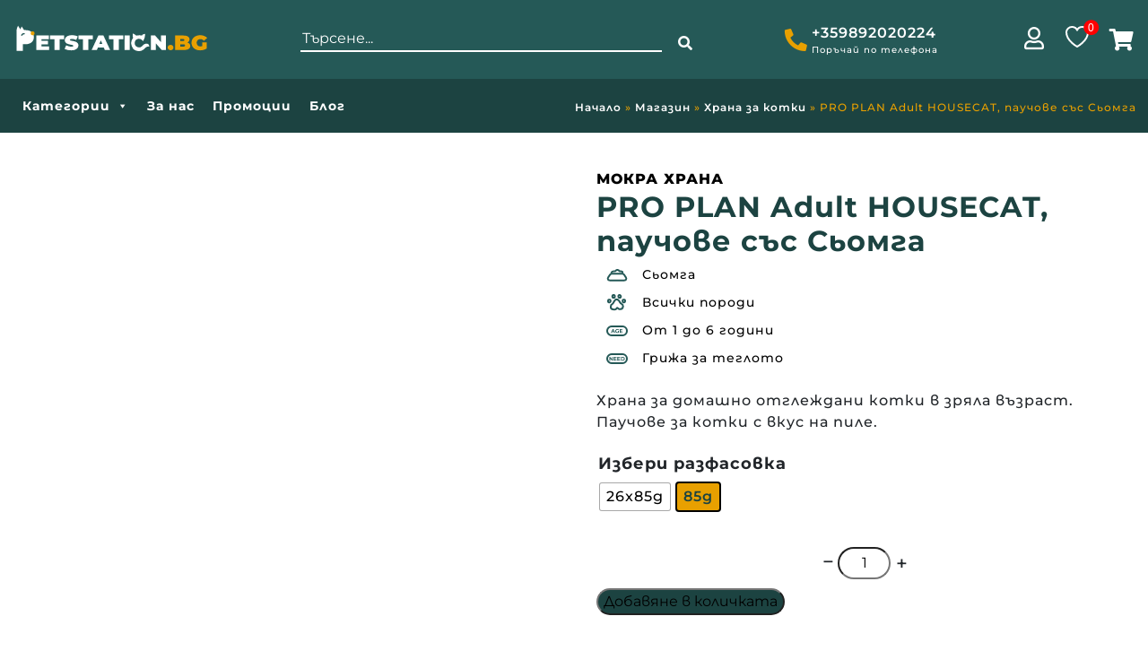

--- FILE ---
content_type: text/html; charset=UTF-8
request_url: https://petstation.bg/%D0%BF%D1%80%D0%BE%D0%B4%D1%83%D0%BA%D1%82/%D0%BA%D0%BE%D1%82%D0%B5%D1%88%D0%BA%D0%B0-%D1%85%D1%80%D0%B0%D0%BD%D0%B0-purina-pro-plan-nutrisavour-adult-housecat-%D1%81%D1%8C%D0%BE%D0%BC%D0%B3%D0%B0-%D0%BF%D0%B0%D1%83%D1%8726%D1%8585g/
body_size: 83221
content:
<!doctype html>
<html lang="bg-BG">
<head>
	<meta charset="UTF-8">
	<meta name="viewport" content="width=device-width, initial-scale=1, shrink-to-fit=no">
	<meta name="facebook-domain-verification" content="er9yjkm2r8ad3rmznx0nxnguz38fsm" />
	<link rel="profile" href="http://gmpg.org/xfn/11">
					<script>document.documentElement.className = document.documentElement.className + ' yes-js js_active js'</script>
			<meta name='robots' content='index, follow, max-image-preview:large, max-snippet:-1, max-video-preview:-1' />
	<style>img:is([sizes="auto" i], [sizes^="auto," i]) { contain-intrinsic-size: 3000px 1500px }</style>
	<link rel='preload' as='script' href='https://petstation.bg/wp-includes/js/jquery/jquery.min.js?ver=3.7.1' data-wpacu-preload-js='1'>

	<!-- This site is optimized with the Yoast SEO plugin v26.4 - https://yoast.com/wordpress/plugins/seo/ -->
	<title>PURINA PRO PLAN Сьомга - От 1 до 6 години</title>
<link data-wpr-hosted-gf-parameters="family=Montserrat:ital,wght@0,100;0,200;0,300;0,400;0,500;0,600;0,700;0,800;0,900;1,100;1,200;1,300;1,400;1,500;1,600;1,700;1,800;1,900&display=swap" href="https://petstation.bg/wp-content/cache/fonts/1/google-fonts/css/6/3/3/0e964472de6bd6e4bb19b5fc7ca5e.css" rel="stylesheet">
<style id="rocket-critical-css">ol,ul{box-sizing:border-box}:root{--wp--preset--font-size--normal:16px;--wp--preset--font-size--huge:42px}.screen-reader-text{border:0;clip-path:inset(50%);height:1px;margin:-1px;overflow:hidden;padding:0;position:absolute;width:1px;word-wrap:normal!important}:root{--woocommerce:#720eec;--wc-green:#7ad03a;--wc-red:#a00;--wc-orange:#ffba00;--wc-blue:#2ea2cc;--wc-primary:#720eec;--wc-primary-text:#fcfbfe;--wc-secondary:#e9e6ed;--wc-secondary-text:#515151;--wc-highlight:#958e09;--wc-highligh-text:white;--wc-content-bg:#fff;--wc-subtext:#767676;--wc-form-border-color:rgba(32, 7, 7, 0.8);--wc-form-border-radius:4px;--wc-form-border-width:1px}#yith-wcwl-popup-message{font-weight:700;line-height:50px;text-align:center;background:#fff;-webkit-box-shadow:0 0 15px rgba(0,0,0,.3);-moz-box-shadow:0 0 15px rgba(0,0,0,.3);box-shadow:0 0 15px rgba(0,0,0,.3);position:fixed;top:50%;left:50%;padding:7px 40px;z-index:10000}.yith-wcwl-add-to-wishlist{margin-top:10px}@font-face{font-display:swap;font-family:'lsow-icomoon';src:url(https://petstation.bg/wp-content/plugins/livemesh-siteorigin-widgets/assets/css/fonts/icomoon/icomoon.eot?qq9b0v);src:url(https://petstation.bg/wp-content/plugins/livemesh-siteorigin-widgets/assets/css/fonts/icomoon/icomoon.eot?qq9b0v#iefix) format('embedded-opentype'),url(https://petstation.bg/wp-content/plugins/livemesh-siteorigin-widgets/assets/css/fonts/icomoon/icomoon.ttf?qq9b0v) format('truetype'),url(https://petstation.bg/wp-content/plugins/livemesh-siteorigin-widgets/assets/css/fonts/icomoon/icomoon.woff?qq9b0v) format('woff'),url(https://petstation.bg/wp-content/plugins/livemesh-siteorigin-widgets/assets/css/fonts/icomoon/icomoon.svg?qq9b0v#icomoon) format('svg');font-weight:normal;font-style:normal}[class^="lsow-icon-"]{font-family:'lsow-icomoon'!important;speak:none;font-style:normal;font-weight:normal;font-variant:normal;text-transform:none;line-height:1;-webkit-font-smoothing:antialiased;-moz-osx-font-smoothing:grayscale}.lsow-icon-menu:before{content:"\e914"}@-webkit-keyframes lsow-fade{0%{opacity:0}100%{opacity:1}}@keyframes lsow-fade{0%{opacity:0}100%{opacity:1}}.lsow-tabs{position:relative;overflow:hidden}.lsow-tabs .lsow-tab-nav{display:-webkit-box;display:-ms-flexbox;display:flex;-webkit-box-orient:horizontal;-webkit-box-direction:normal;-ms-flex-flow:row wrap;flex-flow:row wrap;-webkit-box-pack:start;-ms-flex-pack:start;justify-content:flex-start}.lsow-tabs .lsow-tab-nav .lsow-tab{text-align:center;-webkit-box-flex:0;box-flex:0;-moz-flex:0 1 auto;-ms-flex:0 1 auto;flex:0 1 auto}.lsow-tabs .lsow-tab-nav .lsow-tab a{display:block;text-overflow:ellipsis;white-space:normal;padding:20px 40px;text-decoration:none;border:none;margin:0;outline:none}@media only screen and (max-width:1024px){.lsow-tabs .lsow-tab-nav .lsow-tab a{padding:20px 25px}}.lsow-tabs .lsow-tab-nav .lsow-tab span.lsow-tab-title{font-size:14px;line-height:1;font-weight:700;text-transform:uppercase;letter-spacing:1px}.lsow-tabs .lsow-tab-panes{position:relative}.lsow-tabs .lsow-tab-panes .lsow-tab-pane{padding:40px;display:none;overflow:hidden}.lsow-tabs .lsow-tab-panes .lsow-tab-pane.lsow-active{display:block;-webkit-animation:lsow-fade 0.3s ease-in-out;animation:lsow-fade 0.3s ease-in-out}.lsow-tabs.lsow-vertical{display:-webkit-box;display:-ms-flexbox;display:flex}.lsow-tabs.lsow-vertical .lsow-tab-nav{-webkit-box-flex:1;box-flex:1;-moz-flex:1 1 auto;-ms-flex:1 1 auto;flex:1 1 auto;-webkit-box-orient:vertical;box-orient:vertical;-webkit-box-direction:normal;box-direction:normal;-moz-flex-direction:column;flex-direction:column;-ms-flex-direction:column;-webkit-box-pack:start;-ms-flex-pack:start;justify-content:flex-start}.lsow-tabs.lsow-vertical .lsow-tab-panes{-webkit-box-flex:4;box-flex:4;-moz-flex:4 1 auto;-ms-flex:4 1 auto;flex:4 1 auto}.lsow-tab-mobile-menu{display:none;position:absolute;top:23px;right:20px;background:transparent;border:none;z-index:10}.lsow-tab-mobile-menu i{font-size:18px;color:#777;font-weight:bold}.lsow-tabs.style7 .lsow-tab-nav .lsow-tab{text-align:left}.lsow-tabs.style7 .lsow-tab-nav .lsow-tab a{padding:5px 2px;color:#666;border-top:2px solid transparent;border-bottom:2px solid transparent;display:inline-block}.lsow-tabs.style7 .lsow-tab-nav .lsow-tab.lsow-active a{border-color:#f94213;color:#333}.lsow-tabs.style7 .lsow-tab-pane{padding:40px 0 0}.lsow-tabs.style7 .lsow-tab-nav .lsow-tab{padding:0 25px 0 0}.lsow-tabs.style7 .lsow-tab-nav .lsow-tab a{max-width:none;margin:6px 0}@media only screen and (max-width:479px){.lsow-tabs.style7 .lsow-tab-nav .lsow-tab a{text-align:center}}.lsow-tabs.style7 .lsow-tab-panes{-webkit-box-flex:6;box-flex:6;-moz-flex:6 1 auto;-ms-flex:6 1 auto;flex:6 1 auto}.lsow-tabs.style7 .lsow-tab-panes .lsow-tab-pane{padding:0 0 0 20px}.so-widget-lsow-tabs-default-0d80ab9933ea .lsow-tabs.style7 .lsow-tab-nav .lsow-tab.lsow-active a{border-color:#132d2c}div.woof_info_popup{position:fixed;top:48%;left:48%;z-index:10001;display:none;overflow:hidden;padding:20px;border-radius:5px;background-color:rgba(0,0,0,.6);box-shadow:inset 0 0 0 1px rgba(0,0,0,.6),inset 0 0 0 2px rgba(255,255,255,.2);color:#fff;font-size:22px;font-family:'Oswald',sans-serif}:root{--woof-sd-ie-ch_width:25px;--woof-sd-ie-ch_height:25px;--woof-sd-ie-ch_space:1px;--woof-sd-ie-ch_space_color:#ffffff;--woof-sd-ie-ch_text_top:0;--woof-sd-ie-ch_text_color:#6d6d6d;--woof-sd-ie-ch_hover_text_color:#333333;--woof-sd-ie-ch_selected_text_color:#000000;--woof-sd-ie-ch_font_size:15px;--woof-sd-ie-ch_font_family:inherit;--woof-sd-ie-ch_font_weight:400;--woof-sd-ie-ch_hover_font_weight:400;--woof-sd-ie-ch_selected_font_weight:400;--woof-sd-ie-ch_line_height:18px;--woof-sd-ie-ch_side_padding:0;--woof-sd-ie-ch_color:#ffffff;--woof-sd-ie-ch_hover_color:#79b8ff;--woof-sd-ie-ch_selected_color:#79b8ff;--woof-sd-ie-ch_image:url();--woof-sd-ie-ch_selected_image:url();--woof-sd-ie-ch_hover_image:url();--woof-sd-ie-ch_hover_scale:100;--woof-sd-ie-ch_selected_scale:100;--woof-sd-ie-ch_border_radius:0;--woof-sd-ie-ch_border_width:1px;--woof-sd-ie-ch_hover_border_width:1px;--woof-sd-ie-ch_selected_border_width:1px;--woof-sd-ie-ch_border_color:#79b8ff;--woof-sd-ie-ch_hover_border_color:#79b8ff;--woof-sd-ie-ch_selected_border_color:#79b8ff;--woof-sd-ie-ch_border_style:solid;--woof-sd-ie-ch_hover_border_style:solid;--woof-sd-ie-ch_selected_border_style:solid;--woof-sd-ie-ch_margin_right:9px;--woof-sd-ie-ch_margin_bottom:11px;--woof-sd-ie-ch_childs_left_shift:19px;--woof-sd-ie-ch_counter_show:inline-flex;--woof-sd-ie-ch_counter_width:14px;--woof-sd-ie-ch_counter_height:14px;--woof-sd-ie-ch_counter_side_padding:0;--woof-sd-ie-ch_counter_top:-2px;--woof-sd-ie-ch_counter_right:0;--woof-sd-ie-ch_counter_font_size:9px;--woof-sd-ie-ch_counter_font_family:consolas;--woof-sd-ie-ch_counter_font_weight:500;--woof-sd-ie-ch_counter_color:#477bff;--woof-sd-ie-ch_counter_bg_color:#ffffff;--woof-sd-ie-ch_counter_bg_image:url();--woof-sd-ie-ch_counter_border_width:1px;--woof-sd-ie-ch_counter_border_radius:50%;--woof-sd-ie-ch_counter_border_color:#477bff;--woof-sd-ie-ch_counter_border_style:solid}:root{--woof-sd-ie-rad_width:25px;--woof-sd-ie-rad_height:25px;--woof-sd-ie-rad_space:1px;--woof-sd-ie-rad_space_color:#ffffff;--woof-sd-ie-rad_text_top:0;--woof-sd-ie-rad_text_color:#6d6d6d;--woof-sd-ie-rad_hover_text_color:#333333;--woof-sd-ie-rad_selected_text_color:#000000;--woof-sd-ie-rad_font_size:14px;--woof-sd-ie-rad_font_family:inherit;--woof-sd-ie-rad_font_weight:400;--woof-sd-ie-rad_hover_font_weight:400;--woof-sd-ie-rad_selected_font_weight:400;--woof-sd-ie-rad_line_height:18px;--woof-sd-ie-rad_color:#ffffff;--woof-sd-ie-rad_hover_color:#79b8ff;--woof-sd-ie-rad_selected_color:#79b8ff;--woof-sd-ie-rad_image:url();--woof-sd-ie-rad_selected_image:url();--woof-sd-ie-rad_hover_image:url();--woof-sd-ie-rad_hover_scale:100;--woof-sd-ie-rad_selected_scale:100;--woof-sd-ie-rad_border_radius:50%;--woof-sd-ie-rad_border_width:1px;--woof-sd-ie-rad_hover_border_width:1px;--woof-sd-ie-rad_selected_border_width:1px;--woof-sd-ie-rad_border_color:#79b8ff;--woof-sd-ie-rad_hover_border_color:#79b8ff;--woof-sd-ie-rad_selected_border_color:#79b8ff;--woof-sd-ie-rad_border_style:solid;--woof-sd-ie-rad_hover_border_style:solid;--woof-sd-ie-rad_selected_border_style:solid;--woof-sd-ie-rad_margin_right:9px;--woof-sd-ie-rad_margin_bottom:11px;--woof-sd-ie-rad_childs_left_shift:19px;--woof-sd-ie-rad_counter_show:inline-flex;--woof-sd-ie-rad_counter_width:14px;--woof-sd-ie-rad_counter_height:14px;--woof-sd-ie-rad_counter_side_padding:0;--woof-sd-ie-rad_counter_top:-2px;--woof-sd-ie-rad_counter_right:0;--woof-sd-ie-rad_counter_font_size:9px;--woof-sd-ie-rad_counter_font_family:consolas;--woof-sd-ie-rad_counter_font_weight:500;--woof-sd-ie-rad_counter_color:#477bff;--woof-sd-ie-rad_counter_bg_color:#ffffff;--woof-sd-ie-rad_counter_bg_image:url();--woof-sd-ie-rad_counter_border_width:1px;--woof-sd-ie-rad_counter_border_radius:50%;--woof-sd-ie-rad_counter_border_color:#477bff;--woof-sd-ie-rad_counter_border_style:solid}:root{--woof-sd-ie-sw_vertex_enabled_bg_color:#79b8ff;--woof-sd-ie-sw_vertex_enabled_bg_image:url();--woof-sd-ie-sw_vertex_enabled_border_color:#79b8ff;--woof-sd-ie-sw_vertex_enabled_border_style:solid;--woof-sd-ie-sw_vertex_disabled_bg_color:#ffffff;--woof-sd-ie-sw_vertex_disabled_bg_image:url();--woof-sd-ie-sw_vertex_disabled_border_color:#ffffff;--woof-sd-ie-sw_vertex_disabled_border_style:solid;--woof-sd-ie-sw_vertex_border_width:1px;--woof-sd-ie-sw_substrate_enabled_bg_color:#c8e1ff;--woof-sd-ie-sw_substrate_enabled_bg_image:url();--woof-sd-ie-sw_substrate_enabled_border_color:#c8e1ff;--woof-sd-ie-sw_substrate_enabled_border_style:solid;--woof-sd-ie-sw_substrate_disabled_bg_color:#9a9999;--woof-sd-ie-sw_substrate_disabled_bg_image:url();--woof-sd-ie-sw_substrate_disabled_border_color:#9a9999;--woof-sd-ie-sw_substrate_disabled_border_style:solid;--woof-sd-ie-sw_substrate_border_width:1px;--woof-sd-ie-sw_vertex_size:20px;--woof-sd-ie-sw_vertex_border_radius:50%;--woof-sd-ie-sw_vertex_top:0;--woof-sd-ie-sw_substrate_width:34px;--woof-sd-ie-sw_substrate_height:14px;--woof-sd-ie-sw_substrate_border_radius:8px;--woof-sd-ie-sw_label_font_color:#6d6d6d;--woof-sd-ie-sw_label_font_size:16px;--woof-sd-ie-sw_label_font_weight:400;--woof-sd-ie-sw_label_line_height:23px;--woof-sd-ie-sw_label_font_family:inherit;--woof-sd-ie-sw_label_left:15px;--woof-sd-ie-sw_label_top:-16px;--woof-sd-ie-sw_margin_bottom:5px;--woof-sd-ie-sw_childs_left_shift:15px;--woof-sd-ie-sw_counter_show:inline-flex;--woof-sd-ie-sw_counter_width:14px;--woof-sd-ie-sw_counter_height:14px;--woof-sd-ie-sw_counter_side_padding:0;--woof-sd-ie-sw_counter_top:-2px;--woof-sd-ie-sw_counter_right:-3px;--woof-sd-ie-sw_counter_font_size:9px;--woof-sd-ie-sw_counter_font_family:consolas;--woof-sd-ie-sw_counter_font_weight:500;--woof-sd-ie-sw_counter_color:#477bff;--woof-sd-ie-sw_counter_bg_color:#ffffff;--woof-sd-ie-sw_counter_bg_image:url();--woof-sd-ie-sw_counter_border_width:1px;--woof-sd-ie-sw_counter_border_radius:50%;--woof-sd-ie-sw_counter_border_color:#477bff;--woof-sd-ie-sw_counter_border_style:solid}:root{--woof-sd-ie-clr_width:60px;--woof-sd-ie-clr_height:60px;--woof-sd-ie-clr_show_tooltip:none;--woof-sd-ie-clr_show_tooltip_count:block-inline;--woof-sd-ie-clr_color:#000000;--woof-sd-ie-clr_image:url();--woof-sd-ie-clr_hover_scale:110;--woof-sd-ie-clr_selected_scale:110;--woof-sd-ie-clr_border_radius:50%;--woof-sd-ie-clr_border_width:1px;--woof-sd-ie-clr_hover_border_width:1px;--woof-sd-ie-clr_selected_border_width:1px;--woof-sd-ie-clr_border_color:#79b8ff;--woof-sd-ie-clr_hover_border_color:#79b8ff;--woof-sd-ie-clr_selected_border_color:#79b8ff;--woof-sd-ie-clr_border_style:solid;--woof-sd-ie-clr_hover_border_style:dashed;--woof-sd-ie-clr_selected_border_style:dashed;--woof-sd-ie-clr_margin_right:9px;--woof-sd-ie-clr_margin_bottom:11px;--woof-sd-ie-clr_counter_show:inline-flex;--woof-sd-ie-clr_counter_width:14px;--woof-sd-ie-clr_counter_height:14px;--woof-sd-ie-clr_counter_side_padding:0;--woof-sd-ie-clr_counter_top:4px;--woof-sd-ie-clr_counter_right:0;--woof-sd-ie-clr_counter_font_size:9px;--woof-sd-ie-clr_counter_font_family:consolas;--woof-sd-ie-clr_counter_font_weight:500;--woof-sd-ie-clr_counter_color:#477bff;--woof-sd-ie-clr_counter_bg_color:#ffffff;--woof-sd-ie-clr_counter_bg_image:url();--woof-sd-ie-clr_counter_border_width:1px;--woof-sd-ie-clr_counter_border_radius:50%;--woof-sd-ie-clr_counter_border_color:#477bff;--woof-sd-ie-clr_counter_border_style:solid}:root{--woof-sd-ie-vertex_enabled_bg_color:#79b8ff;--woof-sd-ie-substrate_enabled_bg_color:#c8e1ff;--woof-sd-ie-vertex_disabled_bg_color:#ffffff;--woof-sd-ie-substrate_disabled_bg_color:#9a9999;--woof-sd-ie-vertex_size:20px;--woof-sd-ie-vertex_border_radius:50%;--woof-sd-ie-vertex_top:0;--woof-sd-ie-substrate_width:34px;--woof-sd-ie-substrate_height:14px;--woof-sd-ie-substrate_border_radius:8px;--woof-sd-ie-label_font_color:#333333;--woof-sd-ie-label_font_size:16px;--woof-sd-ie-label_left:15px;--woof-sd-ie-label_top:-18px}.ui-front{z-index:100}.ui-autocomplete{position:absolute;top:0;left:0}.ui-menu{list-style:none;padding:0;margin:0;display:block;outline:0}.ui-widget{font-family:Verdana,Arial,sans-serif;font-size:1.1em}.ui-widget.ui-widget-content{border:1px solid #d3d3d3}.ui-widget-content{border:1px solid #aaaaaa;background:#ffffff;color:#222222}button.pswp__button{box-shadow:none!important;background-image:var(--wpr-bg-264fd01b-3f4e-46d3-a3e8-85c8b178c14a)!important}button.pswp__button,button.pswp__button--arrow--left::before,button.pswp__button--arrow--right::before{background-color:transparent!important}button.pswp__button--arrow--left,button.pswp__button--arrow--right{background-image:none!important}.pswp{display:none;position:absolute;width:100%;height:100%;left:0;top:0;overflow:hidden;-ms-touch-action:none;touch-action:none;z-index:1500;-webkit-text-size-adjust:100%;-webkit-backface-visibility:hidden;outline:0}.pswp *{-webkit-box-sizing:border-box;box-sizing:border-box}.pswp__bg{position:absolute;left:0;top:0;width:100%;height:100%;background:#000;opacity:0;-webkit-transform:translateZ(0);transform:translateZ(0);-webkit-backface-visibility:hidden;will-change:opacity}.pswp__scroll-wrap{position:absolute;left:0;top:0;width:100%;height:100%;overflow:hidden}.pswp__container{-ms-touch-action:none;touch-action:none;position:absolute;left:0;right:0;top:0;bottom:0}.pswp__container{-webkit-touch-callout:none}.pswp__bg{will-change:opacity}.pswp__container{-webkit-backface-visibility:hidden}.pswp__item{position:absolute;left:0;right:0;top:0;bottom:0;overflow:hidden}.pswp__button{width:44px;height:44px;position:relative;background:0 0;overflow:visible;-webkit-appearance:none;display:block;border:0;padding:0;margin:0;float:left;opacity:.75;-webkit-box-shadow:none;box-shadow:none}.pswp__button::-moz-focus-inner{padding:0;border:0}.pswp__button,.pswp__button--arrow--left:before,.pswp__button--arrow--right:before{background:var(--wpr-bg-04823a3c-56a2-4cb6-8e8c-7d115df5fbcc) 0 0 no-repeat;background-size:264px 88px;width:44px;height:44px}.pswp__button--close{background-position:0 -44px}.pswp__button--share{background-position:-44px -44px}.pswp__button--fs{display:none}.pswp__button--zoom{display:none;background-position:-88px 0}.pswp__button--arrow--left,.pswp__button--arrow--right{background:0 0;top:50%;margin-top:-50px;width:70px;height:100px;position:absolute}.pswp__button--arrow--left{left:0}.pswp__button--arrow--right{right:0}.pswp__button--arrow--left:before,.pswp__button--arrow--right:before{content:'';top:35px;background-color:rgba(0,0,0,.3);height:30px;width:32px;position:absolute}.pswp__button--arrow--left:before{left:6px;background-position:-138px -44px}.pswp__button--arrow--right:before{right:6px;background-position:-94px -44px}.pswp__share-modal{display:block;background:rgba(0,0,0,.5);width:100%;height:100%;top:0;left:0;padding:10px;position:absolute;z-index:1600;opacity:0;-webkit-backface-visibility:hidden;will-change:opacity}.pswp__share-modal--hidden{display:none}.pswp__share-tooltip{z-index:1620;position:absolute;background:#fff;top:56px;border-radius:2px;display:block;width:auto;right:44px;-webkit-box-shadow:0 2px 5px rgba(0,0,0,.25);box-shadow:0 2px 5px rgba(0,0,0,.25);-webkit-transform:translateY(6px);-ms-transform:translateY(6px);transform:translateY(6px);-webkit-backface-visibility:hidden;will-change:transform}.pswp__counter{position:relative;left:0;top:0;height:44px;font-size:13px;line-height:44px;color:#fff;opacity:.75;padding:0 10px;margin-inline-end:auto}.pswp__caption{position:absolute;left:0;bottom:0;width:100%;min-height:44px}.pswp__caption__center{text-align:left;max-width:420px;margin:0 auto;font-size:13px;padding:10px;line-height:20px;color:#ccc}.pswp__preloader{width:44px;height:44px;position:absolute;top:0;left:50%;margin-left:-22px;opacity:0;will-change:opacity;direction:ltr}.pswp__preloader__icn{width:20px;height:20px;margin:12px}@media screen and (max-width:1024px){.pswp__preloader{position:relative;left:auto;top:auto;margin:0;float:right}}.pswp__ui{-webkit-font-smoothing:auto;visibility:visible;opacity:1;z-index:1550}.pswp__top-bar{position:absolute;left:0;top:0;height:44px;width:100%;display:flex;justify-content:flex-end}.pswp__caption,.pswp__top-bar{-webkit-backface-visibility:hidden;will-change:opacity}.pswp__caption,.pswp__top-bar{background-color:rgba(0,0,0,.5)}.pswp__ui--hidden .pswp__button--arrow--left,.pswp__ui--hidden .pswp__button--arrow--right,.pswp__ui--hidden .pswp__caption,.pswp__ui--hidden .pswp__top-bar{opacity:.001}:root{--woocommerce:#720eec;--wc-green:#7ad03a;--wc-red:#a00;--wc-orange:#ffba00;--wc-blue:#2ea2cc;--wc-primary:#720eec;--wc-primary-text:#fcfbfe;--wc-secondary:#e9e6ed;--wc-secondary-text:#515151;--wc-highlight:#958e09;--wc-highligh-text:white;--wc-content-bg:#fff;--wc-subtext:#767676;--wc-form-border-color:rgba(32, 7, 7, 0.8);--wc-form-border-radius:4px;--wc-form-border-width:1px}.woocommerce img,.woocommerce-page img{height:auto;max-width:100%}.woocommerce div.product div.images,.woocommerce-page div.product div.images{float:left;width:48%}.woocommerce div.product div.summary,.woocommerce-page div.product div.summary{float:right;width:48%;clear:none}.woocommerce div.product .woocommerce-tabs,.woocommerce-page div.product .woocommerce-tabs{clear:both}.woocommerce div.product .woocommerce-tabs ul.tabs::after,.woocommerce div.product .woocommerce-tabs ul.tabs::before,.woocommerce-page div.product .woocommerce-tabs ul.tabs::after,.woocommerce-page div.product .woocommerce-tabs ul.tabs::before{content:" ";display:table}.woocommerce div.product .woocommerce-tabs ul.tabs::after,.woocommerce-page div.product .woocommerce-tabs ul.tabs::after{clear:both}.woocommerce div.product .woocommerce-tabs ul.tabs li,.woocommerce-page div.product .woocommerce-tabs ul.tabs li{display:inline-block}:root{--woocommerce:#720eec;--wc-green:#7ad03a;--wc-red:#a00;--wc-orange:#ffba00;--wc-blue:#2ea2cc;--wc-primary:#720eec;--wc-primary-text:#fcfbfe;--wc-secondary:#e9e6ed;--wc-secondary-text:#515151;--wc-highlight:#958e09;--wc-highligh-text:white;--wc-content-bg:#fff;--wc-subtext:#767676;--wc-form-border-color:rgba(32, 7, 7, 0.8);--wc-form-border-radius:4px;--wc-form-border-width:1px}.screen-reader-text{clip:rect(1px,1px,1px,1px);height:1px;overflow:hidden;position:absolute!important;width:1px;word-wrap:normal!important}.woocommerce .quantity .qty{width:3.631em;text-align:center}.woocommerce div.product{margin-bottom:0;position:relative}.woocommerce div.product .product_title{clear:none;margin-top:0;padding:0}.woocommerce div.product div.images{margin-bottom:2em}.woocommerce div.product div.images img{display:block;width:100%;height:auto;box-shadow:none}.woocommerce div.product div.images.woocommerce-product-gallery{position:relative}.woocommerce div.product div.images .woocommerce-product-gallery__wrapper{margin:0;padding:0}.woocommerce div.product div.images .woocommerce-product-gallery__wrapper .zoomImg{background-color:#fff;opacity:0}.woocommerce div.product div.images .woocommerce-product-gallery__image:nth-child(n+2){width:25%;display:inline-block}.woocommerce div.product div.images .woocommerce-product-gallery__image a{display:block;outline-offset:-2px}.woocommerce div.product div.images .woocommerce-product-gallery__trigger{background:#fff;border:none;box-sizing:content-box;border-radius:100%;font-size:2em;height:36px;padding:0;position:absolute;right:.5em;text-indent:-9999px;top:.5em;width:36px;z-index:99}.woocommerce div.product div.images .woocommerce-product-gallery__trigger::before{border:2px solid #000;border-radius:100%;box-sizing:content-box;content:"";display:block;height:10px;left:9px;top:9px;position:absolute;width:10px}.woocommerce div.product div.images .woocommerce-product-gallery__trigger::after{background:#000;border-radius:6px;box-sizing:content-box;content:"";display:block;height:8px;left:22px;position:absolute;top:19px;transform:rotate(-45deg);width:2px}.woocommerce div.product div.images .woocommerce-product-gallery__trigger span[aria-hidden=true]{border:0;clip-path:inset(50%);height:1px;left:50%;margin:-1px;overflow:hidden;position:absolute;top:50%;width:1px}.woocommerce div.product div.images .flex-control-thumbs{overflow:hidden;zoom:1;margin:0;padding:0}.woocommerce div.product div.images .flex-control-thumbs li{width:25%;float:left;margin:0;list-style:none}.woocommerce div.product div.images .flex-control-thumbs li img{opacity:.5;margin:0}.woocommerce div.product div.images .flex-control-thumbs li img.flex-active{opacity:1}.woocommerce div.product .woocommerce-product-gallery--columns-4 .flex-control-thumbs li:nth-child(4n+1){clear:left}.woocommerce div.product div.summary{margin-bottom:2em}.woocommerce div.product .woocommerce-tabs ul.tabs{list-style:none;padding:0 0 0 1em;margin:0 0 1.618em;overflow:hidden;position:relative}.woocommerce div.product .woocommerce-tabs ul.tabs li{border:1px solid #cfc8d8;background-color:#e9e6ed;color:#515151;display:inline-block;position:relative;z-index:0;border-radius:4px 4px 0 0;margin:0 -5px;padding:0 1em}.woocommerce div.product .woocommerce-tabs ul.tabs li a{display:inline-block;padding:.5em 0;font-weight:700;color:#515151;text-decoration:none}.woocommerce div.product .woocommerce-tabs ul.tabs li.active{background:#fff;color:#515151;z-index:2;border-bottom-color:#fff}.woocommerce div.product .woocommerce-tabs ul.tabs li.active a{color:inherit;text-shadow:inherit}.woocommerce div.product .woocommerce-tabs ul.tabs li.active::before{box-shadow:2px 2px 0 #fff}.woocommerce div.product .woocommerce-tabs ul.tabs li.active::after{box-shadow:-2px 2px 0 #fff}.woocommerce div.product .woocommerce-tabs ul.tabs li::after,.woocommerce div.product .woocommerce-tabs ul.tabs li::before{border:1px solid #cfc8d8;position:absolute;bottom:-1px;width:5px;height:5px;content:" ";box-sizing:border-box}.woocommerce div.product .woocommerce-tabs ul.tabs li::before{left:-5px;border-bottom-right-radius:4px;border-width:0 1px 1px 0;box-shadow:2px 2px 0 #e9e6ed}.woocommerce div.product .woocommerce-tabs ul.tabs li::after{right:-5px;border-bottom-left-radius:4px;border-width:0 0 1px 1px;box-shadow:-2px 2px 0 #e9e6ed}.woocommerce div.product .woocommerce-tabs ul.tabs::before{position:absolute;content:" ";width:100%;bottom:0;left:0;border-bottom:1px solid #cfc8d8;z-index:1}.woocommerce div.product form.cart{margin-bottom:2em}.woocommerce div.product form.cart::after,.woocommerce div.product form.cart::before{content:" ";display:table}.woocommerce div.product form.cart::after{clear:both}.woocommerce div.product form.cart div.quantity{float:left;margin:0 4px 0 0}.woocommerce div.product form.cart table{border-width:0 0 1px}.woocommerce div.product form.cart table td{padding-left:0}.woocommerce div.product form.cart .variations{margin-bottom:1em;border:0;width:100%}.woocommerce div.product form.cart .variations td,.woocommerce div.product form.cart .variations th{border:0;line-height:2em;vertical-align:top}.woocommerce div.product form.cart .variations label{font-weight:700;text-align:left}.woocommerce div.product form.cart .variations select{max-width:100%;min-width:75%;display:inline-block;margin-right:1em;appearance:none;-webkit-appearance:none;-moz-appearance:none;padding-right:3em;background:url([data-uri]) no-repeat;background-size:16px;-webkit-background-size:16px;background-position:calc(100% - 12px) 50%;-webkit-background-position:calc(100% - 12px) 50%}.woocommerce div.product form.cart .reset_variations{visibility:hidden;font-size:.83em}.woocommerce div.product form.cart .button{vertical-align:middle;float:left}.woocommerce .cart .button{float:none}button::-moz-focus-inner{padding:0;border:0}#mega-menu-wrap-petstation-mega-menu,#mega-menu-wrap-petstation-mega-menu #mega-menu-petstation-mega-menu,#mega-menu-wrap-petstation-mega-menu #mega-menu-petstation-mega-menu ul.mega-sub-menu,#mega-menu-wrap-petstation-mega-menu #mega-menu-petstation-mega-menu li.mega-menu-item,#mega-menu-wrap-petstation-mega-menu #mega-menu-petstation-mega-menu li.mega-menu-row,#mega-menu-wrap-petstation-mega-menu #mega-menu-petstation-mega-menu li.mega-menu-column,#mega-menu-wrap-petstation-mega-menu #mega-menu-petstation-mega-menu a.mega-menu-link{border-radius:0;box-shadow:none;background:none;border:0;bottom:auto;box-sizing:border-box;clip:auto;color:#666;display:block;float:none;font-family:inherit;font-size:14px;height:auto;left:auto;line-height:1.7;list-style-type:none;margin:0;min-height:auto;max-height:none;min-width:auto;max-width:none;opacity:1;outline:none;overflow:visible;padding:0;position:relative;right:auto;text-align:left;text-decoration:none;text-indent:0;text-transform:none;transform:none;top:auto;vertical-align:baseline;visibility:inherit;width:auto;word-wrap:break-word;white-space:normal}#mega-menu-wrap-petstation-mega-menu:before,#mega-menu-wrap-petstation-mega-menu:after,#mega-menu-wrap-petstation-mega-menu #mega-menu-petstation-mega-menu:before,#mega-menu-wrap-petstation-mega-menu #mega-menu-petstation-mega-menu:after,#mega-menu-wrap-petstation-mega-menu #mega-menu-petstation-mega-menu ul.mega-sub-menu:before,#mega-menu-wrap-petstation-mega-menu #mega-menu-petstation-mega-menu ul.mega-sub-menu:after,#mega-menu-wrap-petstation-mega-menu #mega-menu-petstation-mega-menu li.mega-menu-item:before,#mega-menu-wrap-petstation-mega-menu #mega-menu-petstation-mega-menu li.mega-menu-item:after,#mega-menu-wrap-petstation-mega-menu #mega-menu-petstation-mega-menu li.mega-menu-row:before,#mega-menu-wrap-petstation-mega-menu #mega-menu-petstation-mega-menu li.mega-menu-row:after,#mega-menu-wrap-petstation-mega-menu #mega-menu-petstation-mega-menu li.mega-menu-column:before,#mega-menu-wrap-petstation-mega-menu #mega-menu-petstation-mega-menu li.mega-menu-column:after,#mega-menu-wrap-petstation-mega-menu #mega-menu-petstation-mega-menu a.mega-menu-link:before,#mega-menu-wrap-petstation-mega-menu #mega-menu-petstation-mega-menu a.mega-menu-link:after{display:none}#mega-menu-wrap-petstation-mega-menu{border-radius:0px}@media only screen and (min-width:992px){#mega-menu-wrap-petstation-mega-menu{background:rgba(0,0,0,0)}}#mega-menu-wrap-petstation-mega-menu #mega-menu-petstation-mega-menu{text-align:left;padding:0px}#mega-menu-wrap-petstation-mega-menu #mega-menu-petstation-mega-menu a.mega-menu-link{display:inline}#mega-menu-wrap-petstation-mega-menu #mega-menu-petstation-mega-menu p{margin-bottom:10px}#mega-menu-wrap-petstation-mega-menu #mega-menu-petstation-mega-menu li.mega-menu-item>ul.mega-sub-menu{display:block;visibility:hidden;opacity:1}@media only screen and (max-width:991px){#mega-menu-wrap-petstation-mega-menu #mega-menu-petstation-mega-menu li.mega-menu-item>ul.mega-sub-menu{display:none;visibility:visible;opacity:1}}@media only screen and (min-width:992px){#mega-menu-wrap-petstation-mega-menu #mega-menu-petstation-mega-menu[data-effect="fade_up"] li.mega-menu-item.mega-menu-megamenu>ul.mega-sub-menu{opacity:0;transform:translate(0,10px)}}#mega-menu-wrap-petstation-mega-menu #mega-menu-petstation-mega-menu li.mega-menu-item.mega-menu-megamenu ul.mega-sub-menu ul.mega-sub-menu{visibility:inherit;opacity:1;display:block}#mega-menu-wrap-petstation-mega-menu #mega-menu-petstation-mega-menu li.mega-menu-item a.mega-menu-link:before{display:inline-block;font:inherit;font-family:dashicons;position:static;margin:0 6px 0 0px;vertical-align:top;-webkit-font-smoothing:antialiased;-moz-osx-font-smoothing:grayscale;color:inherit;background:transparent;height:auto;width:auto;top:auto}@media only screen and (min-width:992px){#mega-menu-wrap-petstation-mega-menu #mega-menu-petstation-mega-menu>li.mega-menu-megamenu.mega-menu-item{position:static}}#mega-menu-wrap-petstation-mega-menu #mega-menu-petstation-mega-menu>li.mega-menu-item{margin:0 0px 0 0;display:inline-block;height:auto;vertical-align:middle}#mega-menu-wrap-petstation-mega-menu #mega-menu-petstation-mega-menu>li.mega-menu-item>a.mega-menu-link{line-height:40px;height:40px;padding:0px 10px;vertical-align:baseline;width:auto;display:block;color:#ffffff;text-transform:none;text-decoration:none;text-align:left;background:rgba(0,0,0,0);border:0;border-radius:0px;font-family:inherit;font-size:14px;font-weight:bold;outline:none}@media only screen and (max-width:991px){#mega-menu-wrap-petstation-mega-menu #mega-menu-petstation-mega-menu>li.mega-menu-item{display:list-item;margin:0;clear:both;border:0}#mega-menu-wrap-petstation-mega-menu #mega-menu-petstation-mega-menu>li.mega-menu-item>a.mega-menu-link{border-radius:0;border:0;margin:0;line-height:40px;height:40px;padding:0 10px;background:transparent;text-align:left;color:#ffffff;font-size:14px}}#mega-menu-wrap-petstation-mega-menu #mega-menu-petstation-mega-menu li.mega-menu-megamenu>ul.mega-sub-menu>li.mega-menu-row{width:100%;float:left}#mega-menu-wrap-petstation-mega-menu #mega-menu-petstation-mega-menu li.mega-menu-megamenu>ul.mega-sub-menu>li.mega-menu-row .mega-menu-column{float:left;min-height:1px}@media only screen and (min-width:992px){#mega-menu-wrap-petstation-mega-menu #mega-menu-petstation-mega-menu li.mega-menu-megamenu>ul.mega-sub-menu>li.mega-menu-row>ul.mega-sub-menu>li.mega-menu-columns-12-of-12{width:100%}}@media only screen and (max-width:991px){#mega-menu-wrap-petstation-mega-menu #mega-menu-petstation-mega-menu li.mega-menu-megamenu>ul.mega-sub-menu>li.mega-menu-row>ul.mega-sub-menu>li.mega-menu-column{width:100%;clear:both}}#mega-menu-wrap-petstation-mega-menu #mega-menu-petstation-mega-menu li.mega-menu-megamenu>ul.mega-sub-menu>li.mega-menu-row .mega-menu-column>ul.mega-sub-menu>li.mega-menu-item{padding:15px;width:100%}#mega-menu-wrap-petstation-mega-menu #mega-menu-petstation-mega-menu>li.mega-menu-megamenu>ul.mega-sub-menu{z-index:999;border-radius:0px;background:#1c4341;border:0;padding:0px;position:absolute;width:100%;max-width:none;left:0}@media only screen and (max-width:991px){#mega-menu-wrap-petstation-mega-menu #mega-menu-petstation-mega-menu>li.mega-menu-megamenu>ul.mega-sub-menu{float:left;position:static;width:100%}}@media only screen and (min-width:992px){#mega-menu-wrap-petstation-mega-menu #mega-menu-petstation-mega-menu>li.mega-menu-megamenu>ul.mega-sub-menu li.mega-menu-columns-12-of-12{width:100%}}#mega-menu-wrap-petstation-mega-menu #mega-menu-petstation-mega-menu>li.mega-menu-megamenu>ul.mega-sub-menu li.mega-menu-column>ul.mega-sub-menu>li.mega-menu-item{color:#666;font-family:inherit;font-size:14px;display:block;float:left;clear:none;padding:15px;vertical-align:top}@media only screen and (max-width:991px){#mega-menu-wrap-petstation-mega-menu #mega-menu-petstation-mega-menu>li.mega-menu-megamenu>ul.mega-sub-menu{border:0;padding:10px;border-radius:0}}#mega-menu-wrap-petstation-mega-menu #mega-menu-petstation-mega-menu li.mega-menu-item-has-children>a.mega-menu-link>span.mega-indicator{display:inline-block;width:auto;background:transparent;position:relative;left:auto;min-width:auto;font-size:inherit;padding:0;margin:0 0 0 6px;height:auto;line-height:inherit;color:inherit}#mega-menu-wrap-petstation-mega-menu #mega-menu-petstation-mega-menu li.mega-menu-item-has-children>a.mega-menu-link>span.mega-indicator:after{content:"";font-family:dashicons;font-weight:normal;display:inline-block;margin:0;vertical-align:top;-webkit-font-smoothing:antialiased;-moz-osx-font-smoothing:grayscale;transform:rotate(0);color:inherit;position:relative;background:transparent;height:auto;width:auto;right:auto;line-height:inherit}@media only screen and (max-width:991px){#mega-menu-wrap-petstation-mega-menu #mega-menu-petstation-mega-menu li.mega-menu-item-has-children>a.mega-menu-link>span.mega-indicator{float:right}}#mega-menu-wrap-petstation-mega-menu .mega-menu-toggle{display:none}@media only screen and (max-width:991px){#mega-menu-wrap-petstation-mega-menu .mega-menu-toggle{z-index:1;background:rgba(0,0,0,0);border-radius:2px;line-height:40px;height:40px;text-align:left;outline:none;white-space:nowrap;display:flex}#mega-menu-wrap-petstation-mega-menu .mega-menu-toggle .mega-toggle-blocks-left,#mega-menu-wrap-petstation-mega-menu .mega-menu-toggle .mega-toggle-blocks-center,#mega-menu-wrap-petstation-mega-menu .mega-menu-toggle .mega-toggle-blocks-right{display:flex;flex-basis:33.33%}#mega-menu-wrap-petstation-mega-menu .mega-menu-toggle .mega-toggle-block{display:flex;height:100%;outline:0;align-self:center;flex-shrink:0}#mega-menu-wrap-petstation-mega-menu .mega-menu-toggle .mega-toggle-blocks-left{flex:1;justify-content:flex-start}#mega-menu-wrap-petstation-mega-menu .mega-menu-toggle .mega-toggle-blocks-center{justify-content:center}#mega-menu-wrap-petstation-mega-menu .mega-menu-toggle .mega-toggle-blocks-right{flex:1;justify-content:flex-end}#mega-menu-wrap-petstation-mega-menu .mega-menu-toggle .mega-toggle-blocks-right .mega-toggle-block{margin-right:6px}#mega-menu-wrap-petstation-mega-menu .mega-menu-toggle .mega-toggle-blocks-right .mega-toggle-block:only-child{margin-left:6px}#mega-menu-wrap-petstation-mega-menu .mega-menu-toggle+#mega-menu-petstation-mega-menu{flex-direction:column;flex-wrap:nowrap;background:#255957;padding:10px 0px 0px 5px;display:none;position:absolute;width:100%;z-index:9999999}}#mega-menu-wrap-petstation-mega-menu .mega-menu-toggle .mega-toggle-block-1 .mega-toggle-animated{padding:0;display:flex;font:inherit;color:inherit;text-transform:none;background-color:transparent;border:0;margin:0;overflow:visible;transform:scale(0.8);align-self:center;outline:0;background:none}#mega-menu-wrap-petstation-mega-menu .mega-menu-toggle .mega-toggle-block-1 .mega-toggle-animated-box{width:40px;height:24px;display:inline-block;position:relative;outline:0}#mega-menu-wrap-petstation-mega-menu .mega-menu-toggle .mega-toggle-block-1 .mega-toggle-animated-inner{display:block;top:50%;margin-top:-2px}#mega-menu-wrap-petstation-mega-menu .mega-menu-toggle .mega-toggle-block-1 .mega-toggle-animated-inner,#mega-menu-wrap-petstation-mega-menu .mega-menu-toggle .mega-toggle-block-1 .mega-toggle-animated-inner::before,#mega-menu-wrap-petstation-mega-menu .mega-menu-toggle .mega-toggle-block-1 .mega-toggle-animated-inner::after{width:40px;height:4px;background-color:white;border-radius:4px;position:absolute}#mega-menu-wrap-petstation-mega-menu .mega-menu-toggle .mega-toggle-block-1 .mega-toggle-animated-inner::before,#mega-menu-wrap-petstation-mega-menu .mega-menu-toggle .mega-toggle-block-1 .mega-toggle-animated-inner::after{content:"";display:block}#mega-menu-wrap-petstation-mega-menu .mega-menu-toggle .mega-toggle-block-1 .mega-toggle-animated-inner::before{top:-10px}#mega-menu-wrap-petstation-mega-menu .mega-menu-toggle .mega-toggle-block-1 .mega-toggle-animated-inner::after{bottom:-10px}#mega-menu-wrap-petstation-mega-menu .mega-menu-toggle .mega-toggle-block-1 .mega-toggle-animated-slider .mega-toggle-animated-inner{top:2px}#mega-menu-wrap-petstation-mega-menu .mega-menu-toggle .mega-toggle-block-1 .mega-toggle-animated-slider .mega-toggle-animated-inner::before{top:10px}#mega-menu-wrap-petstation-mega-menu .mega-menu-toggle .mega-toggle-block-1 .mega-toggle-animated-slider .mega-toggle-animated-inner::after{top:20px}#mega-menu-wrap-petstation-mega-menu #mega-menu-petstation-mega-menu li#mega-menu-item-7467>a.mega-menu-link{background:#1c4341;color:white}#mega-menu-wrap-petstation-mega-menu{clear:both}#mega-menu-wrap-petstation-mega-menu-mobile,#mega-menu-wrap-petstation-mega-menu-mobile #mega-menu-petstation-mega-menu-mobile,#mega-menu-wrap-petstation-mega-menu-mobile #mega-menu-petstation-mega-menu-mobile ul.mega-sub-menu,#mega-menu-wrap-petstation-mega-menu-mobile #mega-menu-petstation-mega-menu-mobile li.mega-menu-item,#mega-menu-wrap-petstation-mega-menu-mobile #mega-menu-petstation-mega-menu-mobile a.mega-menu-link,#mega-menu-wrap-petstation-mega-menu-mobile button.mega-close{border-radius:0;box-shadow:none;background:none;border:0;bottom:auto;box-sizing:border-box;clip:auto;color:#666;display:block;float:none;font-family:inherit;font-size:14px;height:auto;left:auto;line-height:1.7;list-style-type:none;margin:0;min-height:auto;max-height:none;min-width:auto;max-width:none;opacity:1;outline:none;overflow:visible;padding:0;position:relative;right:auto;text-align:left;text-decoration:none;text-indent:0;text-transform:none;transform:none;top:auto;vertical-align:baseline;visibility:inherit;width:auto;word-wrap:break-word;white-space:normal}#mega-menu-wrap-petstation-mega-menu-mobile:before,#mega-menu-wrap-petstation-mega-menu-mobile:after,#mega-menu-wrap-petstation-mega-menu-mobile #mega-menu-petstation-mega-menu-mobile:before,#mega-menu-wrap-petstation-mega-menu-mobile #mega-menu-petstation-mega-menu-mobile:after,#mega-menu-wrap-petstation-mega-menu-mobile #mega-menu-petstation-mega-menu-mobile ul.mega-sub-menu:before,#mega-menu-wrap-petstation-mega-menu-mobile #mega-menu-petstation-mega-menu-mobile ul.mega-sub-menu:after,#mega-menu-wrap-petstation-mega-menu-mobile #mega-menu-petstation-mega-menu-mobile li.mega-menu-item:before,#mega-menu-wrap-petstation-mega-menu-mobile #mega-menu-petstation-mega-menu-mobile li.mega-menu-item:after,#mega-menu-wrap-petstation-mega-menu-mobile #mega-menu-petstation-mega-menu-mobile a.mega-menu-link:before,#mega-menu-wrap-petstation-mega-menu-mobile #mega-menu-petstation-mega-menu-mobile a.mega-menu-link:after,#mega-menu-wrap-petstation-mega-menu-mobile button.mega-close:before,#mega-menu-wrap-petstation-mega-menu-mobile button.mega-close:after{display:none}#mega-menu-wrap-petstation-mega-menu-mobile{border-radius:0px}@media only screen and (min-width:992px){#mega-menu-wrap-petstation-mega-menu-mobile{background:rgba(0,0,0,0)}}#mega-menu-wrap-petstation-mega-menu-mobile #mega-menu-petstation-mega-menu-mobile{text-align:left;padding:0px}#mega-menu-wrap-petstation-mega-menu-mobile #mega-menu-petstation-mega-menu-mobile a.mega-menu-link{display:inline}#mega-menu-wrap-petstation-mega-menu-mobile #mega-menu-petstation-mega-menu-mobile li.mega-menu-item>ul.mega-sub-menu{display:block;visibility:hidden;opacity:1}@media only screen and (max-width:991px){#mega-menu-wrap-petstation-mega-menu-mobile #mega-menu-petstation-mega-menu-mobile li.mega-menu-item>ul.mega-sub-menu{display:none;visibility:visible;opacity:1}}@media only screen and (min-width:992px){#mega-menu-wrap-petstation-mega-menu-mobile #mega-menu-petstation-mega-menu-mobile[data-effect="fade_up"] li.mega-menu-item.mega-menu-flyout ul.mega-sub-menu{opacity:0;transform:translate(0,10px)}}#mega-menu-wrap-petstation-mega-menu-mobile #mega-menu-petstation-mega-menu-mobile li.mega-menu-item a.mega-menu-link:before{display:inline-block;font:inherit;font-family:dashicons;position:static;margin:0 6px 0 0px;vertical-align:top;-webkit-font-smoothing:antialiased;-moz-osx-font-smoothing:grayscale;color:inherit;background:transparent;height:auto;width:auto;top:auto}#mega-menu-wrap-petstation-mega-menu-mobile #mega-menu-petstation-mega-menu-mobile>li.mega-menu-item{margin:0 0px 0 0;display:inline-block;height:auto;vertical-align:middle}#mega-menu-wrap-petstation-mega-menu-mobile #mega-menu-petstation-mega-menu-mobile>li.mega-menu-item>a.mega-menu-link{line-height:40px;height:40px;padding:0px 10px;vertical-align:baseline;width:auto;display:block;color:#ffffff;text-transform:none;text-decoration:none;text-align:left;background:rgba(0,0,0,0);border:0;border-radius:0px;font-family:inherit;font-size:14px;font-weight:bold;outline:none}@media only screen and (max-width:991px){#mega-menu-wrap-petstation-mega-menu-mobile #mega-menu-petstation-mega-menu-mobile>li.mega-menu-item{display:list-item;margin:0;clear:both;border:0}#mega-menu-wrap-petstation-mega-menu-mobile #mega-menu-petstation-mega-menu-mobile>li.mega-menu-item>a.mega-menu-link{border-radius:0;border:0;margin:0;line-height:40px;height:40px;padding:0 10px;background:transparent;text-align:left;color:#ffffff;font-size:14px}}#mega-menu-wrap-petstation-mega-menu-mobile #mega-menu-petstation-mega-menu-mobile>li.mega-menu-flyout ul.mega-sub-menu{z-index:999;position:absolute;width:250px;max-width:none;padding:0px;border:0;background:#f1f1f1;border-radius:0px}@media only screen and (max-width:991px){#mega-menu-wrap-petstation-mega-menu-mobile #mega-menu-petstation-mega-menu-mobile>li.mega-menu-flyout ul.mega-sub-menu{float:left;position:static;width:100%;padding:0;border:0;border-radius:0}}@media only screen and (max-width:991px){#mega-menu-wrap-petstation-mega-menu-mobile #mega-menu-petstation-mega-menu-mobile>li.mega-menu-flyout ul.mega-sub-menu li.mega-menu-item{clear:both}}#mega-menu-wrap-petstation-mega-menu-mobile #mega-menu-petstation-mega-menu-mobile>li.mega-menu-flyout ul.mega-sub-menu li.mega-menu-item a.mega-menu-link{display:block;background:#f1f1f1;color:#666;font-family:inherit;font-size:14px;font-weight:normal;padding:0px 10px;line-height:35px;text-decoration:none;text-transform:none;vertical-align:baseline}#mega-menu-wrap-petstation-mega-menu-mobile #mega-menu-petstation-mega-menu-mobile>li.mega-menu-flyout ul.mega-sub-menu li.mega-menu-item:first-child>a.mega-menu-link{border-top-left-radius:0px;border-top-right-radius:0px}@media only screen and (max-width:991px){#mega-menu-wrap-petstation-mega-menu-mobile #mega-menu-petstation-mega-menu-mobile>li.mega-menu-flyout ul.mega-sub-menu li.mega-menu-item:first-child>a.mega-menu-link{border-top-left-radius:0;border-top-right-radius:0}}#mega-menu-wrap-petstation-mega-menu-mobile #mega-menu-petstation-mega-menu-mobile>li.mega-menu-flyout ul.mega-sub-menu li.mega-menu-item:last-child>a.mega-menu-link{border-bottom-right-radius:0px;border-bottom-left-radius:0px}@media only screen and (max-width:991px){#mega-menu-wrap-petstation-mega-menu-mobile #mega-menu-petstation-mega-menu-mobile>li.mega-menu-flyout ul.mega-sub-menu li.mega-menu-item:last-child>a.mega-menu-link{border-bottom-right-radius:0;border-bottom-left-radius:0}}@media only screen and (min-width:992px){#mega-menu-wrap-petstation-mega-menu-mobile #mega-menu-petstation-mega-menu-mobile>li.mega-menu-flyout ul.mega-sub-menu li.mega-menu-item ul.mega-sub-menu{position:absolute;left:100%;top:0}}@media only screen and (max-width:991px){#mega-menu-wrap-petstation-mega-menu-mobile #mega-menu-petstation-mega-menu-mobile>li.mega-menu-flyout ul.mega-sub-menu li.mega-menu-item ul.mega-sub-menu a.mega-menu-link{padding-left:20px}#mega-menu-wrap-petstation-mega-menu-mobile #mega-menu-petstation-mega-menu-mobile>li.mega-menu-flyout ul.mega-sub-menu li.mega-menu-item ul.mega-sub-menu ul.mega-sub-menu a.mega-menu-link{padding-left:30px}}#mega-menu-wrap-petstation-mega-menu-mobile #mega-menu-petstation-mega-menu-mobile li.mega-menu-item-has-children>a.mega-menu-link>span.mega-indicator{display:inline-block;width:auto;background:transparent;position:relative;left:auto;min-width:auto;font-size:inherit;padding:0;margin:0 0 0 6px;height:auto;line-height:inherit;color:inherit}#mega-menu-wrap-petstation-mega-menu-mobile #mega-menu-petstation-mega-menu-mobile li.mega-menu-item-has-children>a.mega-menu-link>span.mega-indicator:after{content:"";font-family:dashicons;font-weight:normal;display:inline-block;margin:0;vertical-align:top;-webkit-font-smoothing:antialiased;-moz-osx-font-smoothing:grayscale;transform:rotate(0);color:inherit;position:relative;background:transparent;height:auto;width:auto;right:auto;line-height:inherit}#mega-menu-wrap-petstation-mega-menu-mobile #mega-menu-petstation-mega-menu-mobile li.mega-menu-item-has-children li.mega-menu-item-has-children>a.mega-menu-link>span.mega-indicator{float:right;margin-left:auto}@media only screen and (max-width:991px){#mega-menu-wrap-petstation-mega-menu-mobile #mega-menu-petstation-mega-menu-mobile li.mega-menu-item-has-children>a.mega-menu-link>span.mega-indicator{float:right}}@media only screen and (min-width:992px){#mega-menu-wrap-petstation-mega-menu-mobile #mega-menu-petstation-mega-menu-mobile li.mega-menu-flyout li.mega-menu-item a.mega-menu-link>span.mega-indicator:after{content:""}}#mega-menu-wrap-petstation-mega-menu-mobile .mega-menu-toggle{display:none}#mega-menu-wrap-petstation-mega-menu-mobile .mega-menu-toggle~button.mega-close{visibility:hidden;opacity:0}#mega-menu-wrap-petstation-mega-menu-mobile .mega-menu-toggle~button.mega-close{right:auto;left:0}@media only screen and (max-width:991px){#mega-menu-wrap-petstation-mega-menu-mobile .mega-menu-toggle{z-index:1;background:rgba(0,0,0,0);border-radius:2px;line-height:40px;height:40px;text-align:left;outline:none;white-space:nowrap;display:flex;position:relative}#mega-menu-wrap-petstation-mega-menu-mobile .mega-menu-toggle .mega-toggle-blocks-left,#mega-menu-wrap-petstation-mega-menu-mobile .mega-menu-toggle .mega-toggle-blocks-center,#mega-menu-wrap-petstation-mega-menu-mobile .mega-menu-toggle .mega-toggle-blocks-right{display:flex;flex-basis:33.33%}#mega-menu-wrap-petstation-mega-menu-mobile .mega-menu-toggle .mega-toggle-block{display:flex;height:100%;outline:0;align-self:center;flex-shrink:0}#mega-menu-wrap-petstation-mega-menu-mobile .mega-menu-toggle .mega-toggle-blocks-left{flex:1;justify-content:flex-start}#mega-menu-wrap-petstation-mega-menu-mobile .mega-menu-toggle .mega-toggle-blocks-center{justify-content:center}#mega-menu-wrap-petstation-mega-menu-mobile .mega-menu-toggle .mega-toggle-blocks-right{flex:1;justify-content:flex-end}#mega-menu-wrap-petstation-mega-menu-mobile .mega-menu-toggle .mega-toggle-blocks-right .mega-toggle-block{margin-right:6px}#mega-menu-wrap-petstation-mega-menu-mobile .mega-menu-toggle .mega-toggle-blocks-right .mega-toggle-block:only-child{margin-left:6px}#mega-menu-wrap-petstation-mega-menu-mobile .mega-menu-toggle+#mega-menu-petstation-mega-menu-mobile{flex-direction:column;flex-wrap:nowrap;background:#255957;padding:10px 0px 0px 5px;display:none;position:absolute;width:100%;z-index:9999999;position:fixed;width:300px;max-width:100%;height:100dvh;max-height:100dvh;top:0;box-sizing:border-box;overflow-y:auto;overflow-x:hidden;z-index:9999999999;overscroll-behavior:contain;visibility:hidden;display:flex}#mega-menu-wrap-petstation-mega-menu-mobile .mega-menu-toggle~button.mega-close{display:flex;position:fixed;top:0;z-index:99999999999}#mega-menu-wrap-petstation-mega-menu-mobile .mega-menu-toggle~button.mega-close:before{display:flex;content:"";font-family:dashicons;font-weight:normal;color:#fff;align-items:center;justify-content:center;width:40px;height:40px;font-size:16px}#mega-menu-wrap-petstation-mega-menu-mobile .mega-menu-toggle+#mega-menu-petstation-mega-menu-mobile{left:-300px}}#mega-menu-wrap-petstation-mega-menu-mobile .mega-menu-toggle .mega-toggle-block-1 .mega-toggle-animated{padding:0;display:flex;font:inherit;color:inherit;text-transform:none;background-color:transparent;border:0;margin:0;overflow:visible;transform:scale(0.8);align-self:center;outline:0;background:none}#mega-menu-wrap-petstation-mega-menu-mobile .mega-menu-toggle .mega-toggle-block-1 .mega-toggle-animated-box{width:40px;height:24px;display:inline-block;position:relative;outline:0}#mega-menu-wrap-petstation-mega-menu-mobile .mega-menu-toggle .mega-toggle-block-1 .mega-toggle-animated-inner{display:block;top:50%;margin-top:-2px}#mega-menu-wrap-petstation-mega-menu-mobile .mega-menu-toggle .mega-toggle-block-1 .mega-toggle-animated-inner,#mega-menu-wrap-petstation-mega-menu-mobile .mega-menu-toggle .mega-toggle-block-1 .mega-toggle-animated-inner::before,#mega-menu-wrap-petstation-mega-menu-mobile .mega-menu-toggle .mega-toggle-block-1 .mega-toggle-animated-inner::after{width:40px;height:4px;background-color:white;border-radius:4px;position:absolute}#mega-menu-wrap-petstation-mega-menu-mobile .mega-menu-toggle .mega-toggle-block-1 .mega-toggle-animated-inner::before,#mega-menu-wrap-petstation-mega-menu-mobile .mega-menu-toggle .mega-toggle-block-1 .mega-toggle-animated-inner::after{content:"";display:block}#mega-menu-wrap-petstation-mega-menu-mobile .mega-menu-toggle .mega-toggle-block-1 .mega-toggle-animated-inner::before{top:-10px}#mega-menu-wrap-petstation-mega-menu-mobile .mega-menu-toggle .mega-toggle-block-1 .mega-toggle-animated-inner::after{bottom:-10px}#mega-menu-wrap-petstation-mega-menu-mobile .mega-menu-toggle .mega-toggle-block-1 .mega-toggle-animated-slider .mega-toggle-animated-inner{top:2px}#mega-menu-wrap-petstation-mega-menu-mobile .mega-menu-toggle .mega-toggle-block-1 .mega-toggle-animated-slider .mega-toggle-animated-inner::before{top:10px}#mega-menu-wrap-petstation-mega-menu-mobile .mega-menu-toggle .mega-toggle-block-1 .mega-toggle-animated-slider .mega-toggle-animated-inner::after{top:20px}#mega-menu-wrap-petstation-mega-menu-mobile #mega-menu-petstation-mega-menu-mobile.mega-menu-vertical{flex-direction:column}#mega-menu-wrap-petstation-mega-menu-mobile #mega-menu-petstation-mega-menu-mobile.mega-menu-vertical>li.mega-menu-item{display:list-item;margin:0;clear:both;width:100%;margin:0 0 0px 0}#mega-menu-wrap-petstation-mega-menu-mobile #mega-menu-petstation-mega-menu-mobile.mega-menu-vertical>li.mega-menu-item>a.mega-menu-link{height:auto}#mega-menu-wrap-petstation-mega-menu-mobile #mega-menu-petstation-mega-menu-mobile.mega-menu-vertical>li.mega-menu-flyout.mega-menu-item{position:relative}@media only screen and (min-width:992px){#mega-menu-wrap-petstation-mega-menu-mobile #mega-menu-petstation-mega-menu-mobile.mega-menu-vertical li.mega-align-bottom-left.mega-menu-item-has-children>a.mega-menu-link,#mega-menu-wrap-petstation-mega-menu-mobile #mega-menu-petstation-mega-menu-mobile.mega-menu-vertical li.mega-align-bottom-left.mega-menu-flyout li.mega-menu-item-has-children>a.mega-menu-link{text-align:right}#mega-menu-wrap-petstation-mega-menu-mobile #mega-menu-petstation-mega-menu-mobile.mega-menu-vertical li.mega-align-bottom-left.mega-menu-item-has-children>a.mega-menu-link>span.mega-indicator,#mega-menu-wrap-petstation-mega-menu-mobile #mega-menu-petstation-mega-menu-mobile.mega-menu-vertical li.mega-align-bottom-left.mega-menu-flyout li.mega-menu-item-has-children>a.mega-menu-link>span.mega-indicator{float:left;margin-left:auto}#mega-menu-wrap-petstation-mega-menu-mobile #mega-menu-petstation-mega-menu-mobile.mega-menu-vertical li.mega-align-bottom-left.mega-menu-item-has-children>a.mega-menu-link>span.mega-indicator:after,#mega-menu-wrap-petstation-mega-menu-mobile #mega-menu-petstation-mega-menu-mobile.mega-menu-vertical li.mega-align-bottom-left.mega-menu-flyout li.mega-menu-item-has-children>a.mega-menu-link>span.mega-indicator:after{content:"";margin:0}}#mega-menu-wrap-petstation-mega-menu-mobile #mega-menu-petstation-mega-menu-mobile.mega-menu-vertical li.mega-menu-flyout.mega-align-bottom-left>ul.mega-sub-menu,#mega-menu-wrap-petstation-mega-menu-mobile #mega-menu-petstation-mega-menu-mobile.mega-menu-vertical li.mega-menu-flyout.mega-align-bottom-left li.mega-menu-item>ul.mega-sub-menu,#mega-menu-wrap-petstation-mega-menu-mobile #mega-menu-petstation-mega-menu-mobile.mega-menu-vertical li.mega-menu-flyout.mega-align-bottom-left li.mega-menu-item ul.mega-sub-menu li.mega-menu-item>ul.mega-sub-menu{top:0;left:auto;right:100%}#mega-menu-wrap-petstation-mega-menu-mobile{clear:both}[data-wvstooltip]{--font-size:14px;--arrow-width:5px;--arrow-distance:10px;--arrow-position:calc(var(--arrow-distance)*-1);--tip-redius:3px;--tip-min-width:100px;--tip-min-height:100px;--tip-height:30px;--tip-breakpoint-start:53vw;--tip-distance:calc(var(--arrow-distance) + var(--tip-height));--tip-position:calc(var(--tip-distance)*-1);--image-tip-min-height:calc(var(--tip-min-height) + var(--tip-height));--image-tip-max-height:calc(var(--tooltip-height) + var(--tip-height));--image-tip-width-dynamic:clamp(var(--tip-min-width),var(--tip-breakpoint-start),var(--tooltip-width));--image-tip-height-dynamic:clamp(var(--tip-min-height),var(--tip-breakpoint-start),var(--tooltip-height));--image-tip-ratio:calc(var(--tooltip-height)/var(--tooltip-width));--image-tip-position:calc(100% + var(--arrow-distance));--horizontal-position:0px;outline:none;position:relative}[data-wvstooltip]:after,[data-wvstooltip]:before{-webkit-box-orient:horizontal;-webkit-box-direction:normal;-webkit-box-pack:center;-ms-flex-pack:center;-webkit-box-align:center;-ms-flex-align:center;align-items:center;-webkit-box-sizing:border-box;box-sizing:border-box;display:-webkit-box;display:-ms-flexbox;display:flex;-ms-flex-direction:row;flex-direction:row;justify-content:center;opacity:0;position:absolute;-webkit-transform:translateZ(0);transform:translateZ(0);visibility:hidden;z-index:999}[data-wvstooltip]:before{background-color:var(--wvs-tooltip-background-color,#333);border-radius:var(--tip-redius);bottom:var(--image-tip-position);-webkit-box-shadow:0 0 5px 1px rgba(0,0,0,.3);box-shadow:0 0 5px 1px rgba(0,0,0,.3);color:var(--wvs-tooltip-text-color,#fff);font-size:var(--font-size);height:var(--tip-height);line-height:var(--tip-height);min-width:var(--tip-min-width);padding-inline:10px;top:auto;-webkit-transform:translateX(var(--horizontal-position));-ms-transform:translateX(var(--horizontal-position));transform:translateX(var(--horizontal-position));width:-webkit-max-content;width:-moz-max-content;width:max-content}[data-wvstooltip]:before{content:attr(data-wvstooltip) " " attr(data-wvstooltip-out-of-stock)}[data-wvstooltip]:after{border-top-color:transparent;border:var(--arrow-width) solid transparent;border-top-color:var(--wvs-tooltip-background-color,#333);bottom:auto;content:" ";font-size:0;line-height:0;top:var(--arrow-position);width:0}.woo-variation-swatches .woo-variation-raw-select,.woo-variation-swatches .woo-variation-raw-select:after,.woo-variation-swatches .woo-variation-raw-select:before{display:none!important}.woo-variation-swatches .variable-items-wrapper{-webkit-box-pack:start;-ms-flex-pack:start;display:-webkit-box;display:-ms-flexbox;display:flex;-ms-flex-wrap:wrap;flex-wrap:wrap;justify-content:flex-start;list-style:none;margin:0;padding:0}.woo-variation-swatches .variable-items-wrapper .variable-item{list-style:none;margin:0;outline:none;padding:0}.woo-variation-swatches .variable-items-wrapper .variable-item .variable-item-contents{-webkit-box-orient:vertical;-webkit-box-direction:normal;-webkit-box-pack:center;-ms-flex-pack:center;-webkit-box-align:center;-ms-flex-align:center;align-items:center;display:-webkit-box;display:-ms-flexbox;display:flex;-ms-flex-direction:column;flex-direction:column;height:100%;justify-content:center;position:relative;width:100%}.woo-variation-swatches .variable-items-wrapper .variable-item:not(.radio-variable-item){-webkit-box-pack:center;-ms-flex-pack:center;-webkit-box-align:center;-ms-flex-align:center;align-items:center;background-color:var(--wvs-item-background-color,#fff);-webkit-box-shadow:var(--wvs-item-box-shadow,0 0 0 1px #a8a8a8);box-shadow:var(--wvs-item-box-shadow,0 0 0 1px #a8a8a8);-webkit-box-sizing:border-box;box-sizing:border-box;color:var(--wvs-item-text-color,#000);display:-webkit-box;display:-ms-flexbox;display:flex;height:var(--wvs-single-product-item-height,30px);justify-content:center;margin:4px;padding:2px;position:relative;width:var(--wvs-single-product-item-width,30px)}.woo-variation-swatches .variable-items-wrapper .variable-item:not(.radio-variable-item):last-child{margin-right:0}.woo-variation-swatches .variable-items-wrapper .variable-item:not(.radio-variable-item).selected{-webkit-box-shadow:var(--wvs-selected-item-box-shadow,0 0 0 2px #000);box-shadow:var(--wvs-selected-item-box-shadow,0 0 0 2px #000);color:var(--wvs-selected-item-text-color,#000)}.woo-variation-swatches .variable-items-wrapper .variable-item:not(.radio-variable-item).button-variable-item{font-size:var(--wvs-single-product-item-font-size,16px);text-align:center}.woo-variation-swatches .variable-items-wrapper .variable-item:not(.radio-variable-item).button-variable-item.selected:not(.no-stock){background-color:var(--wvs-selected-item-background-color,#fff);color:var(--wvs-selected-item-text-color,#000)}.woo-variation-swatches .wvs-style-squared.variable-items-wrapper .variable-item:not(.radio-variable-item){border-radius:2px}.woo-variation-swatches .wvs-style-squared.variable-items-wrapper .variable-item:not(.radio-variable-item).button-variable-item{min-width:var(--wvs-single-product-item-width);width:auto}.woo-variation-swatches .wvs-style-squared.variable-items-wrapper .variable-item:not(.radio-variable-item).button-variable-item .variable-item-span{padding:0 5px}.woo-variation-swatches.wvs-show-label .variations td,.woo-variation-swatches.wvs-show-label .variations th{display:block;text-align:start;width:auto!important}.woo-variation-swatches.wvs-show-label .variations th .woo-selected-variation-item-name,.woo-variation-swatches.wvs-show-label .variations th label{display:inline-block;margin:0 2px}.woo-variation-swatches.wvs-show-label .variations th .woo-selected-variation-item-name{font-weight:600}:root{--blue:#007bff;--indigo:#6610f2;--purple:#6f42c1;--pink:#e83e8c;--red:#dc3545;--orange:#fd7e14;--yellow:#ffc107;--green:#28a745;--teal:#20c997;--cyan:#17a2b8;--white:#fff;--gray:#6c757d;--gray-dark:#343a40;--primary:#007bff;--secondary:#6c757d;--success:#28a745;--info:#17a2b8;--warning:#ffc107;--danger:#dc3545;--light:#f8f9fa;--dark:#343a40;--breakpoint-xs:0;--breakpoint-sm:576px;--breakpoint-md:768px;--breakpoint-lg:992px;--breakpoint-xl:1200px;--font-family-sans-serif:-apple-system,BlinkMacSystemFont,"Segoe UI",Roboto,"Helvetica Neue",Arial,sans-serif,"Apple Color Emoji","Segoe UI Emoji","Segoe UI Symbol";--font-family-monospace:SFMono-Regular,Menlo,Monaco,Consolas,"Liberation Mono","Courier New",monospace}*,::after,::before{box-sizing:border-box}html{font-family:sans-serif;line-height:1.15;-webkit-text-size-adjust:100%;-ms-text-size-adjust:100%;-ms-overflow-style:scrollbar}@-ms-viewport{width:device-width}aside,dialog,nav{display:block}body{margin:0;font-family:-apple-system,BlinkMacSystemFont,"Segoe UI",Roboto,"Helvetica Neue",Arial,sans-serif,"Apple Color Emoji","Segoe UI Emoji","Segoe UI Symbol";font-size:1rem;font-weight:400;line-height:1.5;color:#212529;text-align:left;background-color:#fff}h1,h5{margin-top:0;margin-bottom:.5rem}p{margin-top:0;margin-bottom:1rem}ol,ul{margin-top:0;margin-bottom:1rem}ul ul{margin-bottom:0}a{color:#007bff;text-decoration:none;background-color:transparent;-webkit-text-decoration-skip:objects}img{vertical-align:middle;border-style:none}svg:not(:root){overflow:hidden}table{border-collapse:collapse}th{text-align:inherit}label{display:inline-block;margin-bottom:.5rem}button{border-radius:0}button,input,select,textarea{margin:0;font-family:inherit;font-size:inherit;line-height:inherit}button,input{overflow:visible}button,select{text-transform:none}[type=submit],button,html [type=button]{-webkit-appearance:button}[type=button]::-moz-focus-inner,[type=submit]::-moz-focus-inner,button::-moz-focus-inner{padding:0;border-style:none}input[type=checkbox],input[type=radio]{box-sizing:border-box;padding:0}textarea{overflow:auto;resize:vertical}[type=number]::-webkit-inner-spin-button,[type=number]::-webkit-outer-spin-button{height:auto}::-webkit-file-upload-button{font:inherit;-webkit-appearance:button}h1,h5{margin-bottom:.5rem;font-family:inherit;font-weight:500;line-height:1.2;color:inherit}h1{font-size:2.5rem}h5{font-size:1.25rem}.container{width:100%;padding-right:15px;padding-left:15px;margin-right:auto;margin-left:auto}@media (min-width:576px){.container{max-width:540px}}@media (min-width:768px){.container{max-width:720px}}@media (min-width:992px){.container{max-width:960px}}@media (min-width:1200px){.container{max-width:1140px}}.container-fluid{width:100%;padding-right:15px;padding-left:15px;margin-right:auto;margin-left:auto}.row{display:-webkit-box;display:-ms-flexbox;display:flex;-ms-flex-wrap:wrap;flex-wrap:wrap;margin-right:-15px;margin-left:-15px}.col-12,.col-lg-1,.col-lg-2,.col-lg-3,.col-lg-4,.col-lg-5,.col-lg-7,.col-lg-8,.col-md-4{position:relative;width:100%;min-height:1px;padding-right:15px;padding-left:15px}.col-12{-webkit-box-flex:0;-ms-flex:0 0 100%;flex:0 0 100%;max-width:100%}@media (min-width:768px){.col-md-4{-webkit-box-flex:0;-ms-flex:0 0 33.333333%;flex:0 0 33.333333%;max-width:33.333333%}}@media (min-width:992px){.col-lg-1{-webkit-box-flex:0;-ms-flex:0 0 8.333333%;flex:0 0 8.333333%;max-width:8.333333%}.col-lg-2{-webkit-box-flex:0;-ms-flex:0 0 16.666667%;flex:0 0 16.666667%;max-width:16.666667%}.col-lg-3{-webkit-box-flex:0;-ms-flex:0 0 25%;flex:0 0 25%;max-width:25%}.col-lg-4{-webkit-box-flex:0;-ms-flex:0 0 33.333333%;flex:0 0 33.333333%;max-width:33.333333%}.col-lg-5{-webkit-box-flex:0;-ms-flex:0 0 41.666667%;flex:0 0 41.666667%;max-width:41.666667%}.col-lg-7{-webkit-box-flex:0;-ms-flex:0 0 58.333333%;flex:0 0 58.333333%;max-width:58.333333%}.col-lg-8{-webkit-box-flex:0;-ms-flex:0 0 66.666667%;flex:0 0 66.666667%;max-width:66.666667%}}.btn{display:inline-block;font-weight:400;text-align:center;white-space:nowrap;vertical-align:middle;border:1px solid transparent;padding:.375rem .75rem;font-size:1rem;line-height:1.5;border-radius:.25rem}.navbar{position:relative;display:-webkit-box;display:-ms-flexbox;display:flex;-ms-flex-wrap:wrap;flex-wrap:wrap;-webkit-box-align:center;-ms-flex-align:center;align-items:center;-webkit-box-pack:justify;-ms-flex-pack:justify;justify-content:space-between;padding:.5rem 1rem}.navbar>.container-fluid{display:-webkit-box;display:-ms-flexbox;display:flex;-ms-flex-wrap:wrap;flex-wrap:wrap;-webkit-box-align:center;-ms-flex-align:center;align-items:center;-webkit-box-pack:justify;-ms-flex-pack:justify;justify-content:space-between}@media (max-width:767.98px){.navbar-expand-md>.container-fluid{padding-right:0;padding-left:0}}@media (min-width:768px){.navbar-expand-md{-webkit-box-orient:horizontal;-webkit-box-direction:normal;-ms-flex-flow:row nowrap;flex-flow:row nowrap;-webkit-box-pack:start;-ms-flex-pack:start;justify-content:flex-start}.navbar-expand-md>.container-fluid{-ms-flex-wrap:nowrap;flex-wrap:nowrap}}body{font-family:"Montserrat",sans-serif!important;letter-spacing:1px;font-weight:500;background:#fff}.menuCol{display:flex;justify-content:flex-end;align-items:center}h1,h5{color:#1c4341;overflow-wrap:break-word;font-weight:700}.page-container{margin-top:40px;margin-bottom:40px;overflow-x:auto}img{display:block;max-width:100%;height:auto}#headerWrap{padding:20px 0;background-color:#255957;width:100%}.search-col{display:flex;justify-content:center;align-items:center}.cta-header-col{display:flex;justify-content:center;align-items:center}.search-col input{color:#fff}.search-field{color:#fff;border:0!important;border-bottom:2px solid #fff!important;background:transparent;max-width:80%;width:80%}form#searchform{width:100%}.search-col .btn-default{background:transparent!important}.search-col i{color:#fff}::placeholder{color:#fff;opacity:1}:-ms-input-placeholder{color:#fff}::-ms-input-placeholder{color:#fff}.woocommerce-Price-amount{color:red;font-weight:600}.woocommerce div.product span.price{font-weight:400}.woocommerce div.product form.cart .variations td,.woocommerce div.product form.cart .variations th{font-size:18px}.single_add_to_cart_button{background-color:#1c4341!important;border-radius:30px!important}.mobile-header-row{display:none}span.price{text-align:center}table.variations td{display:block;min-height:30px}table.variations .label label{margin-bottom:0}.variations tr{margin-bottom:20px;display:block}.product_title{font-size:26px}nav.navbar.navbar-expand-md{padding:0}.container-fluid.menuContainer{height:100%;padding:0}.headerLogo{display:flex;height:100%;align-items:center}.login-icon-list .login-icon-button i{font-size:25px;padding-left:20px;padding-right:20px}button{margin-top:10px}.header-logo-svg{width:220px}.icons-and-info-single-product{display:flex;flex-direction:column;justify-content:center;align-items:flex-start}.product-box-radio-buttons input{display:none!important}.plus-minus-col input{width:60%}.input-text.qty{text-align:center;border-radius:30px}.plus-minus-buttons-and-price-box{display:flex;justify-content:center;align-items:center}.plus-minus-col,.buy-button-col{display:flex;justify-content:center;align-items:center}span.plus,span.minus{font-size:22px}span.minus{margin-right:3px;margin-bottom:3px}span.plus{margin-left:2px}.woocommerce span.price{margin-bottom:0!important}input::-webkit-outer-spin-button,input::-webkit-inner-spin-button{-webkit-appearance:none;margin:0}input[type="number"]{-moz-appearance:textfield}.wpcf7-form input{background-color:#f9f9f9;border:none;height:50px;outline:none;width:100%;border-radius:30px}.woocommerce .quantity .qty{min-height:36px}.login-and-wish-buttons{display:inline-flex;align-items:center;justify-content:center}.login-icon-list,.wishlist-icon,.cart-icon{height:100%;display:flex;align-items:center;position:relative}.wishlist-icon a{display:flex;width:100%;height:100%}.wishlist-icon{margin-right:20px}.customCart{list-style-type:none;padding:0;position:relative;display:flex;margin-bottom:0;align-items:center}.cart-contents{position:relative;display:flex!important;flex-flow:column nowrap;justify-content:center}.cart-contents:before{font-family:"Font Awesome 5 Free";font-weight:900;content:"\f07a"!important;font-size:24px;color:#345f8e}.wishlist-counter-number{position:absolute;top:14px;right:0px;transform:translateY(-105%) translateX(25%);font-family:Arial,Helvetica,sans-serif;font-weight:400;font-size:12px;line-height:17px;height:17px;width:17px;vertical-align:middle;text-align:center;color:#fff;background:#345f8e;border-radius:50%;padding:1px}.login-icon-list .login-icon-button i{font-size:25px;padding-left:20px;padding-right:20px}.login-and-wish-buttons i{color:#fff;font-size:26px}.wishlist-counter-number{position:absolute;top:15px;right:-4px;transform:translateY(-105%) translateX(25%);font-family:Arial,Helvetica,sans-serif;font-weight:400;font-size:12px;line-height:17px;height:17px;width:17px;vertical-align:middle;text-align:center;color:white;background:red;border-radius:50%;padding:1px}.sku_wrapper,.posted_in,.tagged_as{display:block;font-weight:600}td,tr,th{border:1px solid #212529;padding:5px}.cart td,.cart tr,.cart th{border:inherit}.variations tr{border:none}.second_description{text-align:center;color:#000;font-weight:800;text-transform:uppercase;font-size:1rem;margin-bottom:0}.single-product .entry-summary .second_description{text-align:left}.variations tr{margin-bottom:0}.woocommerce-page h1{font-size:2rem}.buy-button-col{min-height:47.19px}.woocommerce iframe{width:100%;height:350px}table{margin-bottom:15px}.header-cta-box{display:flex;flex-direction:column;margin-left:5px;color:#fff}.header-cta-box a{color:#fff}#headerMenuWrap{background:#1c4341;padding:10px 0}.cta-header-info{font-size:0.6rem}.cta-header-col i{font-size:25px;color:#e8a000;transform:rotate(90deg)}div#mega-menu-wrap-petstation-mega-menu{width:100%!important}.lsow-tab-panes{background:#132d2c}.lsow-tab-nav .lsow-active{padding-right:0!important;background:#132d2c;border-radius:999em 40px 40px 999em}.lsow-tab{padding-left:20px!important}.so-widget-lsow-tabs a,.so-widget-lsow-tabs h5{color:#fff!important}.so-widget-lsow-tabs ul{list-style-type:none;padding-left:10px}.lsow-tab-panes{padding-top:13px;padding-bottom:13px}.lsow-tabs.style7 .lsow-tab-nav .lsow-tab{padding:0}.lsow-tabs.style7 .lsow-tab-nav .lsow-tab a{width:100%!important}.lsow-tab-label{display:inline-flex!important;align-items:center}.lsow-tab-nav .lsow-tab a::before{display:flex;width:14px;height:20px;margin-right:10px}.lsow-tab-nav .lsow-tab:first-child a::before{content:url(/wp-content/uploads/2023/12/mega-menu-kuche-icon.svg)!important}.lsow-tab-nav .lsow-tab:nth-child(2) a::before{content:url(/wp-content/uploads/2023/12/mega-menu-kote-icon.svg)!important}.lsow-tab-nav .lsow-tab:nth-child(3) a::before{content:url(/wp-content/uploads/2024/02/malki-domashni-liubimci.svg)!important}.lsow-tab-nav .lsow-tab:nth-child(4) a::before{content:url(/wp-content/uploads/2024/02/ptici.svg)!important}.lsow-tab-nav .lsow-tab:nth-child(5) a::before{content:url(/wp-content/uploads/2024/02/akvaristika.svg)!important}.lsow-tab-nav .lsow-tab:nth-child(6) a::before{content:url(/wp-content/uploads/2024/02/teraristika.svg)!important}.lsow-tab-nav .lsow-tab:nth-child(7) a::before{content:url(/wp-content/uploads/2024/12/horse-menu-icon.svg)!important}ul.mega-sub-menu span.lsow-tab-title{min-width:260px}.single-product button#show-more-tags{margin-top:0;font-size:12px;border:1px solid #1C4341!important;border-radius:30px}.single-product .woocommerce-Price-amount{color:red;font-size:x-large;font-weight:600}table.variations{margin-bottom:0!important}body a{color:#255957;font-weight:600}.grecaptcha-badge{display:none!important}p#breadcrumbs{margin:0;color:#E8A000;font-size:12px;position:absolute;top:33%;right:1%;white-space:nowrap;overflow-x:auto;display:block;scrollbar-width:none}p#breadcrumbs-mobile{margin:0;color:#E8A000;font-size:12px;padding-top:10px}p#breadcrumbs a,p#breadcrumbs-mobile a{color:white}#breadcrumbs-mobile{white-space:nowrap;overflow-x:auto;display:block;scrollbar-width:none;z-index:1}#breadcrumbs-mobile span{display:inline-block}.yith-wcwl-items-count svg{width:32px;height:32px;color:white}.login-and-wish-buttons-mobile{display:flex;justify-content:flex-start;gap:15px;align-items:center;padding:10px 0}.login-and-wish-buttons-mobile .login-icon-button{font-size:20px;color:#333;text-decoration:none}.login-and-wish-buttons-mobile .wishlist-icon .yith-wcwl-items-count{position:relative}.login-and-wish-buttons-mobile .wishlist-counter-number{position:absolute;top:12px;right:-5px;background-color:red;color:#fff;border-radius:50%;width:18px;height:18px;display:flex;align-items:center;justify-content:center;font-size:12px}li.menu-item-type-taxonomy{margin-bottom:5px}.woocommerce-product-details__short-description{margin:15px 0}.variations th,.variations td,.variations tr{padding:0}.woocommerce-variation-price{margin-bottom:10px}bdi{display:flex;align-items:center}#ui-id-2,#ui-id-1{width:fit-content!important;display:flex;flex-direction:column;gap:8px;max-width:430px}.woocommerce img,.woocommerce-page img{margin:0 auto}li.variable-item.selected{background-color:#E8A000!important;color:#1C4341!important;font-weight:600!important}.single-product .entry-summary .buy-button-col{display:none}.single-product .woocommerce-variation-add-to-cart.variations_button.woocommerce-variation-add-to-cart-enabled{display:flex;column-gap:15px}.single-product span.price{display:flex;column-gap:5px}.related-section .woocommerce-Price-amount span.price-eur{display:none}@media (min-width:1200px){.container{max-width:1340px}p#breadcrumbs{max-width:65%}}@media only screen and (max-width:1200px){p#breadcrumbs{max-width:50%}.search-field{max-width:70%}}@media only screen and (max-width:991px){#mega-menu-wrap-petstation-mega-menu-mobile #mega-menu-petstation-mega-menu-mobile>li.mega-menu-item>a.mega-menu-link{text-transform:uppercase}.navbar{padding:0;width:60%}.cart-icon{position:absolute;right:110px}.mega-sub-menu a{font-weight:600!important}.menuContainer{justify-content:flex-end!important;align-items:center!important}.desktop-header-row{display:none}.mobile-header-row{display:block}#headerMenuWrap{display:none}.plus-minus-col{justify-content:center}.menuCol{justify-content:space-between}.headerLogo{display:block}.headerLogo img{display:block;margin:0 auto}}@media (min-width:767px) and (max-width:991px){.login-icon-list .login-icon-button i{padding-right:5px!important}}@media only screen and (max-width:767px){.login-icon-button i{padding-right:50px!important}#searchform-mobile{margin-left:10px}form#searchform{position:absolute;left:7px}.cart-icon{position:absolute;right:60px;z-index:999}a.login-icon-button{display:block;margin:0 auto;width:100%;text-align:center}.headerLogo{justify-content:center;padding-top:8px;padding-bottom:8px}.menuCol{padding-left:0;padding-right:0}.headerLogo img{display:block;margin:0 auto}.menuCol{display:flex}}@media only screen and (max-width:767px){.buy-button-col{margin-top:15px}.product_meta{margin-top:30px}}@media only screen and (max-width:480px){span.price{margin-left:6px}}.customCart{list-style-type:none;padding:0;position:relative;display:flex;margin-bottom:0;align-items:center}.cart-contents{position:relative;display:flex!important;flex-flow:column nowrap;justify-content:center}.cart-contents:before{font-family:"Font Awesome 5 Free";font-weight:900;content:"\f07a"!important;font-size:24px;color:#fff}:root{--swiper-theme-color:#007aff}:root{--swiper-navigation-size:44px}.far,.fas{-moz-osx-font-smoothing:grayscale;-webkit-font-smoothing:antialiased;display:inline-block;font-style:normal;font-variant:normal;text-rendering:auto;line-height:1}.fa-phone:before{content:"\f095"}.fa-search:before{content:"\f002"}.fa-user:before{content:"\f007"}@font-face{font-display:swap;font-family:"Font Awesome 5 Free";font-style:normal;font-weight:400;src:url(https://use.fontawesome.com/releases/v5.2.0/webfonts/fa-regular-400.eot);src:url(https://use.fontawesome.com/releases/v5.2.0/webfonts/fa-regular-400.eot?#iefix) format("embedded-opentype"),url(https://use.fontawesome.com/releases/v5.2.0/webfonts/fa-regular-400.woff2) format("woff2"),url(https://use.fontawesome.com/releases/v5.2.0/webfonts/fa-regular-400.woff) format("woff"),url(https://use.fontawesome.com/releases/v5.2.0/webfonts/fa-regular-400.ttf) format("truetype"),url(https://use.fontawesome.com/releases/v5.2.0/webfonts/fa-regular-400.svg#fontawesome) format("svg")}.far{font-weight:400}@font-face{font-display:swap;font-family:"Font Awesome 5 Free";font-style:normal;font-weight:900;src:url(https://use.fontawesome.com/releases/v5.2.0/webfonts/fa-solid-900.eot);src:url(https://use.fontawesome.com/releases/v5.2.0/webfonts/fa-solid-900.eot?#iefix) format("embedded-opentype"),url(https://use.fontawesome.com/releases/v5.2.0/webfonts/fa-solid-900.woff2) format("woff2"),url(https://use.fontawesome.com/releases/v5.2.0/webfonts/fa-solid-900.woff) format("woff"),url(https://use.fontawesome.com/releases/v5.2.0/webfonts/fa-solid-900.ttf) format("truetype"),url(https://use.fontawesome.com/releases/v5.2.0/webfonts/fa-solid-900.svg#fontawesome) format("svg")}.far,.fas{font-family:"Font Awesome 5 Free"}.fas{font-weight:900}@font-face{font-family:Nunito;src:url(https://petstation.bg/wp-content/plugins/gdpr-cookie-compliance/dist/fonts/nunito-v8-latin-regular.eot);src:url(https://petstation.bg/wp-content/plugins/gdpr-cookie-compliance/dist/fonts/nunito-v8-latin-regular.eot?#iefix) format("embedded-opentype"),url(https://petstation.bg/wp-content/plugins/gdpr-cookie-compliance/dist/fonts/nunito-v8-latin-regular.woff2) format("woff2"),url(https://petstation.bg/wp-content/plugins/gdpr-cookie-compliance/dist/fonts/nunito-v8-latin-regular.woff) format("woff"),url(https://petstation.bg/wp-content/plugins/gdpr-cookie-compliance/dist/fonts/nunito-v8-latin-regular.ttf) format("truetype"),url(https://petstation.bg/wp-content/plugins/gdpr-cookie-compliance/dist/fonts/nunito-v8-latin-regular.svg#svgFontName) format("svg");font-style:normal;font-weight:400;font-display:swap}@font-face{font-family:Nunito;src:url(https://petstation.bg/wp-content/plugins/gdpr-cookie-compliance/dist/fonts/nunito-v8-latin-700.eot);src:url(https://petstation.bg/wp-content/plugins/gdpr-cookie-compliance/dist/fonts/nunito-v8-latin-700.eot?#iefix) format("embedded-opentype"),url(https://petstation.bg/wp-content/plugins/gdpr-cookie-compliance/dist/fonts/nunito-v8-latin-700.woff2) format("woff2"),url(https://petstation.bg/wp-content/plugins/gdpr-cookie-compliance/dist/fonts/nunito-v8-latin-700.woff) format("woff"),url(https://petstation.bg/wp-content/plugins/gdpr-cookie-compliance/dist/fonts/nunito-v8-latin-700.ttf) format("truetype"),url(https://petstation.bg/wp-content/plugins/gdpr-cookie-compliance/dist/fonts/nunito-v8-latin-700.svg#svgFontName) format("svg");font-style:normal;font-weight:700;font-display:swap}.gdpr_lightbox-hide{display:none}#moove_gdpr_cookie_info_bar .moove-gdpr-cookie-notice button.change-settings-button{padding:0;display:inline-block;border:none;box-shadow:none;background-color:transparent;color:inherit;text-decoration:underline;font-size:inherit;text-transform:inherit;font-weight:inherit;letter-spacing:inherit;line-height:inherit}#moove_gdpr_cookie_info_bar .gdpr-fbo-0{-ms-flex-order:1;order:1}#moove_gdpr_cookie_info_bar .gdpr-fbo-1{-ms-flex-order:2;order:2}#moove_gdpr_cookie_info_bar .gdpr-fbo-2{-ms-flex-order:3;order:3}.gdpr-sr-only{position:absolute;width:1px;height:1px;padding:0;margin:-1px;overflow:hidden;clip:rect(0,0,0,0);white-space:nowrap;border:0}#moove_gdpr_cookie_info_bar{content-visibility:auto}#moove_gdpr_cookie_info_bar .moove-gdpr-button-holder{display:-ms-flexbox;display:flex;-ms-flex-align:center;align-items:center}#moove_gdpr_cookie_modal .cookie-switch .cookie-slider{overflow:visible;box-shadow:1px 1px transparent}#moove_gdpr_cookie_modal{margin:0 auto;margin-top:0;min-height:60vh;font-family:Nunito,sans-serif;content-visibility:hidden}#moove_gdpr_cookie_modal span.tab-title{display:block}#moove_gdpr_cookie_modal button{letter-spacing:0;outline:none}#moove_gdpr_cookie_modal *{-webkit-font-smoothing:antialiased;-moz-osx-font-smoothing:grayscale;font-family:inherit}#moove_gdpr_cookie_modal .cookie-switch{position:relative;display:inline-block;width:50px;height:30px;padding:0}#moove_gdpr_cookie_modal .cookie-switch input{display:none}#moove_gdpr_cookie_modal .cookie-switch .cookie-slider{position:absolute;top:0;left:0;right:0;bottom:0;background-color:red;margin:0;padding:0}#moove_gdpr_cookie_modal .cookie-switch .cookie-slider:before{position:absolute;content:"";height:26px;width:26px;left:1px;bottom:1px;border:1px solid #f2f2f2;border-radius:50%;background-color:#fff;box-shadow:0 5px 15px 0 rgba(0,0,0,.25);display:block;box-sizing:content-box}#moove_gdpr_cookie_modal .cookie-switch .cookie-slider:after{content:attr(data-text-disabled);position:absolute;top:0;left:60px;font-weight:700;font-size:16px;line-height:30px;color:red;display:block;white-space:nowrap}#moove_gdpr_cookie_modal .cookie-switch .cookie-slider.cookie-round{border-radius:34px}#moove_gdpr_cookie_modal .cookie-switch .cookie-slider.cookie-round:before{border-radius:50%}#moove_gdpr_cookie_modal .cookie-switch .cookie-slider.gdpr-sr:after{display:none}#moove_gdpr_cookie_modal .cookie-switch .gdpr-sr-enable{display:none;color:#2e9935}#moove_gdpr_cookie_modal .cookie-switch .gdpr-sr-disable{display:block;color:red}#moove_gdpr_cookie_modal .cookie-switch .gdpr-sr-label{position:absolute;top:0;left:60px;font-weight:700;font-size:16px;line-height:30px;color:red;display:block;white-space:nowrap}#moove_gdpr_cookie_modal .cookie-switch input:checked+.cookie-slider{background-color:#2e9935}#moove_gdpr_cookie_modal .cookie-switch input:checked+.cookie-slider:after{content:attr(data-text-enable);color:#2e9935;white-space:nowrap}#moove_gdpr_cookie_modal .cookie-switch input:checked+.cookie-slider .gdpr-sr-enable{display:block}#moove_gdpr_cookie_modal .cookie-switch input:checked+.cookie-slider .gdpr-sr-disable{display:none}#moove_gdpr_cookie_modal .cookie-switch input:checked+.cookie-slider:before{transform:translateX(20px)}#moove_gdpr_cookie_modal a,#moove_gdpr_cookie_modal button{outline:none;box-shadow:none;text-shadow:none}#moove_gdpr_cookie_modal .moove-gdpr-modal-content{color:#000;background-color:#fff;width:900px;width:80vw;max-width:1170px;min-height:600px;border-radius:10px;position:relative;margin:0 auto}#moove_gdpr_cookie_modal .moove-gdpr-modal-content .gdpr-cc-form-fieldset{background-color:transparent}#moove_gdpr_cookie_modal .moove-gdpr-modal-content.logo-position-left .moove-gdpr-company-logo-holder{text-align:left}#moove_gdpr_cookie_modal .moove-gdpr-modal-content.moove_gdpr_modal_theme_v1 .main-modal-content{display:-ms-flexbox;display:flex;-ms-flex-flow:column;flex-flow:column;height:100%}#moove_gdpr_cookie_modal .moove-gdpr-modal-content.moove_gdpr_modal_theme_v1 .moove-gdpr-modal-footer-content .moove-gdpr-button-holder button.mgbutton{margin:2px}#moove_gdpr_cookie_modal .moove-gdpr-modal-content .moove-gdpr-modal-close{position:absolute;text-decoration:none;top:-30px;right:-30px;display:block;width:60px;height:60px;line-height:60px;text-align:center;border-radius:50%;background:transparent;padding:0;z-index:99;margin:0;outline:none;box-shadow:none;border:none}#moove_gdpr_cookie_modal .moove-gdpr-modal-content .moove-gdpr-modal-close span.gdpr-icon{display:block;width:60px;height:60px;line-height:60px;font-size:48px;background-color:#0c4da2;border:1px solid #0c4da2;color:#fff;border-radius:50%}#moove_gdpr_cookie_modal .moove-gdpr-modal-content .moove-gdpr-company-logo-holder{padding:0;margin-bottom:25px}#moove_gdpr_cookie_modal .moove-gdpr-modal-content .moove-gdpr-company-logo-holder img{max-height:75px;max-width:70%;width:auto;display:inline-block}#moove_gdpr_cookie_modal .moove-gdpr-modal-content .moove-gdpr-tab-main span.tab-title{font-weight:700;font-size:28px;line-height:1.2;margin:0;padding:0;color:#000;margin-bottom:25px}#moove_gdpr_cookie_modal .moove-gdpr-modal-content .moove-gdpr-tab-main .moove-gdpr-tab-main-content{display:-ms-flexbox;display:flex;-ms-flex-flow:column;flex-flow:column;max-height:calc(100% - 155px);overflow-y:auto;padding-right:20px;padding-bottom:15px}#moove_gdpr_cookie_modal .moove-gdpr-modal-content .moove-gdpr-tab-main .moove-gdpr-tab-main-content a,#moove_gdpr_cookie_modal .moove-gdpr-modal-content .moove-gdpr-tab-main .moove-gdpr-tab-main-content p{font-weight:400;font-size:16px;line-height:1.4;margin-bottom:18px;margin-top:0;padding:0;color:#000}#moove_gdpr_cookie_modal .moove-gdpr-modal-content .moove-gdpr-tab-main .moove-gdpr-tab-main-content a{color:#000;text-decoration:underline}#moove_gdpr_cookie_modal .moove-gdpr-modal-content .moove-gdpr-tab-main .moove-gdpr-status-bar{padding:5px;margin-right:10px;margin-bottom:15px}#moove_gdpr_cookie_modal .moove-gdpr-modal-content .moove-gdpr-tab-main .moove-gdpr-status-bar.gdpr-checkbox-disabled{opacity:.6}#moove_gdpr_cookie_modal .moove-gdpr-modal-content .moove-gdpr-tab-main .moove-gdpr-status-bar.gdpr-checkbox-disabled .cookie-switch input:checked+.cookie-slider{background-color:#474747}#moove_gdpr_cookie_modal .moove-gdpr-modal-content .moove-gdpr-tab-main .moove-gdpr-status-bar.gdpr-checkbox-disabled .cookie-switch input:checked+.cookie-slider:after{color:#474747}#moove_gdpr_cookie_modal .moove-gdpr-modal-content .moove-gdpr-tab-main .moove-gdpr-status-bar .gdpr-cc-form-wrap,#moove_gdpr_cookie_modal .moove-gdpr-modal-content .moove-gdpr-tab-main .moove-gdpr-status-bar .gdpr-cc-form-wrap .gdpr-cc-form-fieldset{border:none;padding:0;margin:0;box-shadow:none}#moove_gdpr_cookie_modal .moove-gdpr-modal-content .moove-gdpr-modal-footer-content{display:-ms-flexbox;display:flex;-ms-flex-align:center;align-items:center;height:130px;position:absolute;left:0;bottom:0;width:100%;background-color:#f1f1f1;z-index:15;border-radius:5px}#moove_gdpr_cookie_modal .moove-gdpr-modal-content .moove-gdpr-modal-footer-content:before{content:"";position:absolute;bottom:130px;left:60px;right:60px;height:1px;display:block;background-color:#c9c8c8}#moove_gdpr_cookie_modal .moove-gdpr-modal-content .moove-gdpr-modal-footer-content .moove-gdpr-button-holder{width:calc(100% + 16px);display:-ms-flexbox;display:flex;padding:0 60px;-ms-flex-pack:justify;justify-content:space-between;margin:0 -2px;-ms-flex-wrap:wrap;flex-wrap:wrap}#moove_gdpr_cookie_modal .moove-gdpr-modal-content .moove-gdpr-modal-footer-content .moove-gdpr-button-holder button.mgbutton{margin:8px;text-decoration:none;border-radius:150px;color:#fff;padding:15px 10px;border:1px solid transparent;min-width:160px;text-align:center;text-transform:none;letter-spacing:0;font-weight:700;font-size:14px;line-height:20px}#moove_gdpr_cookie_modal .moove-gdpr-modal-content .moove-gdpr-modal-footer-content .moove-gdpr-button-holder button.mgbutton.moove-gdpr-modal-save-settings{color:#fff;display:none}#moove_gdpr_cookie_modal .moove-gdpr-modal-content .moove-gdpr-modal-left-content{width:40%;display:inline-block;float:left;padding:40px 60px;position:absolute;height:100%;top:0;box-shadow:0 0 30px 0 rgba(35,35,35,.1);background:#fff;z-index:10;left:0;border-top-left-radius:5px;border-bottom-left-radius:5px}#moove_gdpr_cookie_modal .moove-gdpr-modal-content .moove-gdpr-modal-left-content .moove-gdpr-branding-cnt{position:absolute;bottom:0;padding-bottom:30px;left:60px;right:60px}#moove_gdpr_cookie_modal .moove-gdpr-modal-content .moove-gdpr-modal-left-content .moove-gdpr-branding-cnt a{color:#000;font-weight:700;font-size:13px;letter-spacing:-.3px;padding:20px 0;position:relative;top:10px;text-decoration:none;display:block}#moove_gdpr_cookie_modal .moove-gdpr-modal-content .moove-gdpr-modal-left-content .moove-gdpr-branding-cnt a span{display:inline-block;text-decoration:underline}#moove_gdpr_cookie_modal .moove-gdpr-modal-content .moove-gdpr-modal-left-content #moove-gdpr-menu{padding:0;list-style:none;margin:0;z-index:12}#moove_gdpr_cookie_modal .moove-gdpr-modal-content .moove-gdpr-modal-left-content #moove-gdpr-menu li{margin:0;padding:0;list-style:none;margin-bottom:7px}#moove_gdpr_cookie_modal .moove-gdpr-modal-content .moove-gdpr-modal-left-content #moove-gdpr-menu li.menu-item-selected button{background-color:#fff;border-color:#f1f1f1;color:#000}#moove_gdpr_cookie_modal .moove-gdpr-modal-content .moove-gdpr-modal-left-content #moove-gdpr-menu li button{display:-ms-flexbox;display:flex;-ms-flex-align:center;align-items:center;font-weight:800;font-size:14px;text-decoration:none;text-transform:uppercase;background-color:#f1f1f1;border:1px solid #f1f1f1;line-height:1.1;padding:13px 20px;color:#0c4da2;width:100%;border-radius:5px;text-align:left;white-space:normal}#moove_gdpr_cookie_modal .moove-gdpr-modal-content .moove-gdpr-modal-left-content #moove-gdpr-menu li button span.gdpr-nav-tab-title{display:-ms-inline-flexbox;display:inline-flex;-ms-flex-align:center;align-items:center;width:calc(100% - 40px)}#moove_gdpr_cookie_modal .moove-gdpr-modal-content .moove-gdpr-modal-right-content{width:60%;display:inline-block;float:right;padding:40px 60px;position:absolute;top:0;height:auto;right:0;background-color:#f1f1f1;border-top-right-radius:5px;border-bottom-right-radius:5px}#moove_gdpr_cookie_modal .moove-gdpr-modal-content .moove-gdpr-tab-main .moove-gdpr-status-bar:after,.moove-clearfix:after{content:"";display:table;clear:both}#moove_gdpr_cookie_info_bar{position:fixed;bottom:0;left:0;width:100%;min-height:60px;max-height:400px;color:#fff;z-index:9900;background-color:#202020;border-top:1px solid #fff;font-family:Nunito,sans-serif}#moove_gdpr_cookie_info_bar *{font-family:inherit;-webkit-font-smoothing:antialiased;-moz-osx-font-smoothing:grayscale}#moove_gdpr_cookie_info_bar.moove-gdpr-align-center{text-align:center}#moove_gdpr_cookie_info_bar.moove-gdpr-dark-scheme{background-color:#202020;border-top:1px solid #fff}#moove_gdpr_cookie_info_bar.moove-gdpr-dark-scheme .moove-gdpr-info-bar-container .moove-gdpr-info-bar-content p,#moove_gdpr_cookie_info_bar.moove-gdpr-dark-scheme p{color:#fff}#moove_gdpr_cookie_info_bar.moove-gdpr-dark-scheme .moove-gdpr-info-bar-container .moove-gdpr-info-bar-content button{text-decoration:underline;outline:none}#moove_gdpr_cookie_info_bar:not(.gdpr-full-screen-infobar) .moove-gdpr-info-bar-container .moove-gdpr-info-bar-content button.mgbutton.moove-gdpr-infobar-settings-btn{background-color:transparent;box-shadow:inset 0 0 0 1px currentColor;opacity:.7;color:#202020}#moove_gdpr_cookie_info_bar:not(.gdpr-full-screen-infobar).moove-gdpr-dark-scheme .moove-gdpr-info-bar-container .moove-gdpr-info-bar-content button.mgbutton.moove-gdpr-infobar-settings-btn{background-color:transparent;box-shadow:inset 0 0 0 1px currentColor;opacity:.7;color:#fff}#moove_gdpr_cookie_info_bar .moove-gdpr-info-bar-container{padding:10px 40px;position:static;display:inline-block}#moove_gdpr_cookie_info_bar .moove-gdpr-info-bar-container .moove-gdpr-info-bar-content{padding-left:30px;padding-right:30px;text-align:left;display:-ms-flexbox;display:flex;-ms-flex-align:center;align-items:center;width:100%}#moove_gdpr_cookie_info_bar .moove-gdpr-info-bar-container .moove-gdpr-info-bar-content p{margin:0;font-size:14px;line-height:18px;font-weight:700;padding-bottom:0;color:#fff}#moove_gdpr_cookie_info_bar .moove-gdpr-info-bar-container .moove-gdpr-info-bar-content button.mgbutton{font-size:14px;line-height:20px;color:#fff;font-weight:700;text-decoration:none;border-radius:150px;padding:8px 30px;border:none;display:inline-block;margin:3px 4px;white-space:nowrap;text-transform:none;letter-spacing:0}#moove_gdpr_cookie_info_bar .moove-gdpr-info-bar-container .moove-gdpr-info-bar-content button.mgbutton.change-settings-button{background-color:#424449;color:#fff;border-color:transparent}#moove_gdpr_cookie_info_bar .moove-gdpr-info-bar-container .moove-gdpr-info-bar-content .moove-gdpr-button-holder{padding-left:15px;padding-left:3vw}#moove_gdpr_cookie_info_bar *{box-sizing:border-box}@media (max-width:767px){#moove_gdpr_cookie_modal .moove-gdpr-modal-content .moove-gdpr-modal-left-content .moove-gdpr-branding-cnt a{font-size:10px;line-height:1.2}.gdpr-icon.moovegdpr-arrow-close:after,.gdpr-icon.moovegdpr-arrow-close:before{height:14px;top:calc(50% - 7px)}#moove_gdpr_cookie_info_bar .moove-gdpr-button-holder{-ms-flex-wrap:wrap;flex-wrap:wrap}#moove_gdpr_cookie_modal .moove-gdpr-modal-content{width:calc(100vw - 50px)}#moove_gdpr_cookie_modal .cookie-switch{width:40px;height:24px}#moove_gdpr_cookie_modal .cookie-switch .cookie-slider:before{height:20px;width:20px}#moove_gdpr_cookie_modal .cookie-switch input:checked+.cookie-slider:before{transform:translateX(16px)}#moove_gdpr_cookie_modal .moove-gdpr-modal-content.moove_gdpr_modal_theme_v1 .moove-gdpr-tab-main .moove-gdpr-tab-main-content{max-height:auto}#moove_gdpr_cookie_modal .moove-gdpr-modal-content{max-height:500px;max-height:90vh;min-height:auto}#moove_gdpr_cookie_modal .moove-gdpr-modal-content .cookie-switch .cookie-slider:after,#moove_gdpr_cookie_modal .moove-gdpr-modal-content .cookie-switch .gdpr-sr-label{font-weight:800;font-size:12px;line-height:30px;min-width:130px}#moove_gdpr_cookie_modal .moove-gdpr-modal-content .cookie-switch .gdpr-sr-label{line-height:1.8}#moove_gdpr_cookie_modal .moove-gdpr-modal-content .moove-gdpr-modal-close{position:absolute;top:-15px;right:-15px;display:block;width:30px;height:30px;line-height:30px;text-decoration:none}#moove_gdpr_cookie_modal .moove-gdpr-modal-content .moove-gdpr-modal-close span.gdpr-icon{width:30px;height:30px;line-height:30px;font-size:30px}#moove_gdpr_cookie_modal .moove-gdpr-modal-content .moove-gdpr-company-logo-holder{margin-bottom:15px}#moove_gdpr_cookie_modal .moove-gdpr-modal-content .moove-gdpr-modal-left-content{padding:10px;padding-top:30px;position:relative;top:0;left:0;text-align:center;min-height:140px;border-radius:0;border-top-left-radius:5px;border-top-right-radius:5px}#moove_gdpr_cookie_modal .moove-gdpr-modal-content .moove-gdpr-modal-left-content #moove-gdpr-menu{display:-ms-flexbox;display:flex;margin:0 -3px;-ms-flex-wrap:wrap;flex-wrap:wrap}#moove_gdpr_cookie_modal .moove-gdpr-modal-content .moove-gdpr-modal-left-content #moove-gdpr-menu li{list-style:none;margin-bottom:20px;display:-ms-inline-flexbox;display:inline-flex;margin:3px;-ms-flex:1;flex:1}#moove_gdpr_cookie_modal .moove-gdpr-modal-content .moove-gdpr-modal-left-content #moove-gdpr-menu li button{padding:5px}#moove_gdpr_cookie_modal .moove-gdpr-modal-content .moove-gdpr-modal-left-content #moove-gdpr-menu li button span.gdpr-nav-tab-title{font-size:8px;line-height:1.2}#moove_gdpr_cookie_modal .moove-gdpr-modal-content .moove-gdpr-modal-left-content .moove-gdpr-branding-cnt{top:3px;right:3px;left:auto;padding:0;bottom:auto;transform:scale(.8)}#moove_gdpr_cookie_modal .moove-gdpr-modal-content .moove-gdpr-modal-left-content .moove-gdpr-branding-cnt a{text-align:right}#moove_gdpr_cookie_modal .moove-gdpr-modal-content .moove-gdpr-modal-left-content .moove-gdpr-branding-cnt a span{display:block}#moove_gdpr_cookie_modal .moove-gdpr-modal-content .moove-gdpr-modal-right-content{width:100%;position:relative;padding:15px 10px;border-radius:0;border-bottom-left-radius:5px;border-bottom-right-radius:5px}#moove_gdpr_cookie_modal .moove-gdpr-modal-content .moove-gdpr-tab-main span.tab-title{font-weight:700;font-size:16px}#moove_gdpr_cookie_modal .moove-gdpr-modal-content .moove-gdpr-tab-main .moove-gdpr-status-bar{padding:0}#moove_gdpr_cookie_modal .moove-gdpr-modal-content .moove-gdpr-tab-main .moove-gdpr-tab-main-content{padding:0;position:relative;overflow:auto;max-height:calc(100% - 110px)}#moove_gdpr_cookie_modal .moove-gdpr-modal-content .moove-gdpr-tab-main .moove-gdpr-tab-main-content a,#moove_gdpr_cookie_modal .moove-gdpr-modal-content .moove-gdpr-tab-main .moove-gdpr-tab-main-content p{font-weight:400;font-size:14px;line-height:1.3}#moove_gdpr_cookie_modal .moove-gdpr-modal-content.moove_gdpr_modal_theme_v1 .moove-gdpr-tab-main{margin-bottom:55px}#moove_gdpr_cookie_modal .moove-gdpr-modal-content.moove_gdpr_modal_theme_v1 .moove-gdpr-tab-main .moove-gdpr-tab-main-content{height:100%;max-height:calc(90vh - 320px)}#moove_gdpr_cookie_modal .moove-gdpr-modal-content .moove-gdpr-modal-footer-content{height:70px}#moove_gdpr_cookie_modal .moove-gdpr-modal-content .moove-gdpr-modal-footer-content:before{left:10px;right:10px;bottom:70px}#moove_gdpr_cookie_modal .moove-gdpr-modal-content .moove-gdpr-modal-footer-content .moove-gdpr-button-holder{padding:0 10px}#moove_gdpr_cookie_modal .moove-gdpr-modal-content .moove-gdpr-modal-footer-content .moove-gdpr-button-holder button.mgbutton{margin:0;background-color:#fff;text-decoration:none;border-radius:150px;font-weight:700;font-size:12px;line-height:18px;padding:5px;border:1px solid #fff;color:#fff;min-width:110px;text-align:center;text-transform:none}#moove_gdpr_cookie_modal .moove-gdpr-modal-content .moove-gdpr-modal-left-content{width:100%}#moove_gdpr_cookie_modal .moove-gdpr-modal-content .moove-gdpr-modal-left-content .moove-gdpr-branding-cnt a{top:0;padding:5px 0}#moove_gdpr_cookie_modal .moove-gdpr-modal-content .moove-gdpr-company-logo-holder img{max-height:40px}#moove_gdpr_cookie_modal .moove-gdpr-modal-content .moove-gdpr-company-logo-holder{text-align:center}#moove_gdpr_cookie_info_bar .moove-gdpr-info-bar-container{padding:15px}#moove_gdpr_cookie_info_bar .moove-gdpr-info-bar-container .moove-gdpr-info-bar-content{padding-left:0;padding-right:0;display:block;min-height:auto}#moove_gdpr_cookie_info_bar .moove-gdpr-info-bar-container .moove-gdpr-info-bar-content .moove-gdpr-cookie-notice{padding-left:4px;margin-bottom:10px}#moove_gdpr_cookie_info_bar .moove-gdpr-info-bar-container .moove-gdpr-info-bar-content .moove-gdpr-button-holder{padding-left:0}#moove_gdpr_cookie_info_bar .moove-gdpr-info-bar-container .moove-gdpr-info-bar-content button.mgbutton{font-size:12px;font-weight:700;padding:5px 20px}.moove-gdpr-branding-cnt a{padding:10px 0}}@media screen and (max-width:767px) and (orientation:landscape){#moove_gdpr_cookie_modal .moove-gdpr-modal-content.moove_gdpr_modal_theme_v1 .moove-gdpr-modal-right-content .main-modal-content .moove-gdpr-tab-content{margin-bottom:35px;max-height:55vh;overflow:auto}#moove_gdpr_cookie_modal .moove-gdpr-modal-content .moove-gdpr-modal-left-content .moove-gdpr-branding-cnt a span{display:inline-block}#moove_gdpr_cookie_modal .moove-gdpr-modal-content .moove-gdpr-company-logo-holder{text-align:left;margin:0;display:inline-block;float:left;width:40%}#moove_gdpr_cookie_modal .moove-gdpr-modal-content .moove-gdpr-modal-left-content #moove-gdpr-menu{max-width:60%;float:right}#moove_gdpr_cookie_modal .moove-gdpr-modal-content .moove-gdpr-modal-left-content{padding-top:30px;min-height:75px}#moove_gdpr_cookie_modal .moove-gdpr-modal-content .moove-gdpr-tab-main span.tab-title{margin-bottom:10px}#moove_gdpr_cookie_modal .moove-gdpr-modal-content .moove-gdpr-modal-footer-content{height:45px}#moove_gdpr_cookie_modal .moove-gdpr-modal-content .moove-gdpr-modal-footer-content:before{bottom:45px}#moove_gdpr_cookie_modal .moove-gdpr-modal-content .moove-gdpr-tab-main .moove-gdpr-tab-main-content{display:-ms-flexbox;display:flex;-ms-flex-flow:column;flex-flow:column;max-height:350px;max-height:calc(100% - 70px)}#moove_gdpr_cookie_modal{background:transparent;border-radius:5px}#moove_gdpr_cookie_modal .moove-gdpr-modal-content .moove-gdpr-modal-right-content{min-height:55vh}#moove_gdpr_cookie_modal .moove-gdpr-modal-content .moove-gdpr-modal-left-content .moove-gdpr-branding-cnt a.moove-gdpr-branding{top:0;padding:0}#moove_gdpr_cookie_modal .moove-gdpr-modal-content.moove_gdpr_modal_theme_v1 .moove-gdpr-tab-main .moove-gdpr-tab-main-content{max-height:100%}}@media (min-width:768px){#moove_gdpr_cookie_modal .moove-gdpr-modal-content.moove_gdpr_modal_theme_v1 .moove-gdpr-modal-right-content,#moove_gdpr_cookie_modal .moove-gdpr-modal-content.moove_gdpr_modal_theme_v1 .moove-gdpr-tab-content,#moove_gdpr_cookie_modal .moove-gdpr-modal-content.moove_gdpr_modal_theme_v1 .moove-gdpr-tab-main{height:100%}}@media (min-width:768px) and (max-width:999px){#moove_gdpr_cookie_modal .moove-gdpr-modal-content .moove-gdpr-modal-right-content{padding:30px 20px}#moove_gdpr_cookie_modal .moove-gdpr-modal-content .moove-gdpr-modal-footer-content{height:120px}#moove_gdpr_cookie_modal .moove-gdpr-modal-content .moove-gdpr-modal-footer-content .moove-gdpr-button-holder{padding:0 20px}#moove_gdpr_cookie_modal .moove-gdpr-modal-content .moove-gdpr-modal-footer-content:before{bottom:120px;left:20px;right:20px}#moove_gdpr_cookie_modal .moove-gdpr-modal-content .moove-gdpr-modal-left-content{padding:30px 20px}#moove_gdpr_cookie_modal .moove-gdpr-modal-content{min-height:620px;transform:scale(.75)}#moove_gdpr_cookie_modal .moove-gdpr-modal-content .moove-gdpr-modal-left-content .moove-gdpr-branding-cnt{left:20px;right:20px}#moove_gdpr_cookie_info_bar .moove-gdpr-info-bar-container .moove-gdpr-info-bar-content p{font-size:13px}#moove_gdpr_cookie_modal .moove-gdpr-modal-content .moove-gdpr-modal-left-content #moove-gdpr-menu li button{padding:10px 15px;font-weight:700;font-size:12px}#moove_gdpr_cookie_info_bar .moove-gdpr-info-bar-container .moove-gdpr-info-bar-content{padding-left:20px;padding-right:20px}#moove_gdpr_cookie_modal .moove-gdpr-modal-content .moove-gdpr-tab-main span.tab-title{font-weight:700;font-size:24px}#moove_gdpr_cookie_info_bar .moove-gdpr-info-bar-container{padding:10px 20px}#moove_gdpr_cookie_modal .moove-gdpr-modal-content .moove-gdpr-modal-footer-content .moove-gdpr-button-holder button.mgbutton{min-width:auto;padding:7px 15px;font-size:13px;margin:4px 8px}}@media (min-width:1000px) and (max-width:1300px){#moove_gdpr_cookie_modal .moove-gdpr-modal-content .moove-gdpr-modal-right-content{padding:40px 30px}#moove_gdpr_cookie_modal .moove-gdpr-modal-content .moove-gdpr-modal-footer-content{height:120px}#moove_gdpr_cookie_modal .moove-gdpr-modal-content .moove-gdpr-modal-footer-content .moove-gdpr-button-holder{padding:0 30px}#moove_gdpr_cookie_modal .moove-gdpr-modal-content .moove-gdpr-modal-footer-content:before{bottom:120px;left:30px;right:30px}#moove_gdpr_cookie_modal .moove-gdpr-modal-content .moove-gdpr-modal-left-content .moove-gdpr-branding-cnt{left:30px;right:30px}#moove_gdpr_cookie_modal .moove-gdpr-modal-content .moove-gdpr-modal-left-content{padding:30px}#moove_gdpr_cookie_modal .moove-gdpr-modal-content{min-width:700px}#moove_gdpr_cookie_modal .moove-gdpr-modal-content .moove-gdpr-modal-footer-content .moove-gdpr-button-holder button.mgbutton{min-width:auto;padding:10px 30px;margin-left:8px;margin-right:8px}}@media (min-width:768px) and (max-height:700px){#moove_gdpr_cookie_modal .moove-gdpr-modal-content{min-height:600px;transform:scale(.7)}}@media (-ms-high-contrast:none),screen and (-ms-high-contrast:active){#moove_gdpr_cookie_info_bar .moove-gdpr-info-bar-container .moove-gdpr-info-bar-content{display:block;max-width:100%;text-align:center}#moove_gdpr_cookie_info_bar .moove-gdpr-info-bar-container .moove-gdpr-info-bar-content .moove-gdpr-button-holder{margin-top:10px}#moove_gdpr_cookie_modal .moove-gdpr-modal-content .moove-gdpr-tab-main .moove-gdpr-tab-main-content{display:block;max-width:100%}#moove_gdpr_cookie_modal .moove-gdpr-modal-content .moove-gdpr-modal-left-content #moove-gdpr-menu li button span{display:block}}@media (-ms-high-contrast:active),(-ms-high-contrast:none){#moove_gdpr_cookie_info_bar .moove-gdpr-info-bar-container .moove-gdpr-info-bar-content{display:block;max-width:100%;text-align:center}#moove_gdpr_cookie_info_bar .moove-gdpr-info-bar-container .moove-gdpr-info-bar-content .moove-gdpr-button-holder{margin-top:10px}#moove_gdpr_cookie_modal .moove-gdpr-modal-content .moove-gdpr-tab-main .moove-gdpr-tab-main-content{display:block;max-width:100%}#moove_gdpr_cookie_modal .moove-gdpr-modal-content .moove-gdpr-modal-left-content #moove-gdpr-menu li button span{display:block}}.gdpr-icon.moovegdpr-arrow-close{position:relative}.gdpr-icon.moovegdpr-arrow-close:after,.gdpr-icon.moovegdpr-arrow-close:before{position:absolute;content:" ";height:24px;width:1px;top:calc(50% - 12px);background-color:currentColor}.gdpr-icon.moovegdpr-arrow-close:before{transform:rotate(45deg)}.gdpr-icon.moovegdpr-arrow-close:after{transform:rotate(-45deg)}@media (max-width:767px){.gdpr-icon.moovegdpr-arrow-close:after,.gdpr-icon.moovegdpr-arrow-close:before{height:14px;top:calc(50% - 7px)}#moove_gdpr_cookie_modal .moove-gdpr-modal-content{display:-ms-flexbox;display:flex;-ms-flex-wrap:wrap;flex-wrap:wrap}#moove_gdpr_cookie_modal .moove-gdpr-modal-content.moove_gdpr_modal_theme_v1 .moove-gdpr-tab-main .moove-gdpr-tab-main-content{height:auto}#moove_gdpr_cookie_modal .moove-gdpr-modal-content .moove-gdpr-modal-footer-content{display:-ms-flexbox;display:flex;padding:5px 0;-ms-flex-wrap:wrap;flex-wrap:wrap}#moove_gdpr_cookie_modal .moove-gdpr-modal-content .moove-gdpr-modal-footer-content .moove-gdpr-button-holder{display:-ms-flexbox;display:flex;-ms-flex-align:center;align-items:center;-ms-flex-pack:justify;justify-content:space-between;margin-bottom:10px}#moove_gdpr_cookie_modal .moove-gdpr-modal-content .moove-gdpr-modal-footer-content .moove-gdpr-button-holder button.mgbutton{min-width:auto;padding:5px 15px}#moove_gdpr_cookie_modal .moove-gdpr-modal-content.moove_gdpr_modal_theme_v1 .moove-gdpr-modal-left-content #moove-gdpr-menu{display:none}#moove_gdpr_cookie_modal .moove-gdpr-modal-content .moove-gdpr-modal-left-content{min-height:auto}#moove_gdpr_cookie_modal .moove-gdpr-modal-content.moove_gdpr_modal_theme_v1 .main-modal-content .moove-gdpr-tab-main{display:block!important;min-height:auto;max-height:100%;margin-bottom:0}#moove_gdpr_cookie_modal .moove-gdpr-modal-content.moove_gdpr_modal_theme_v1 .main-modal-content .moove-gdpr-tab-content{margin-bottom:80px;max-height:50vh;overflow:auto}#moove_gdpr_cookie_modal .moove-gdpr-modal-content.moove_gdpr_modal_theme_v1 .main-modal-content #cookie_policy_modal .tab-title,#moove_gdpr_cookie_modal .moove-gdpr-modal-content.moove_gdpr_modal_theme_v1 .main-modal-content #strict-necessary-cookies .tab-title,#moove_gdpr_cookie_modal .moove-gdpr-modal-content.moove_gdpr_modal_theme_v1 .main-modal-content #third_party_cookies .tab-title{padding:10px;background-color:#fff;border:1px solid #fff;display:block;margin:10px 0 0;border-radius:5px;position:relative;padding-left:30px}#moove_gdpr_cookie_modal .moove-gdpr-modal-content.moove_gdpr_modal_theme_v1 .main-modal-content #cookie_policy_modal .tab-title:before,#moove_gdpr_cookie_modal .moove-gdpr-modal-content.moove_gdpr_modal_theme_v1 .main-modal-content #strict-necessary-cookies .tab-title:before,#moove_gdpr_cookie_modal .moove-gdpr-modal-content.moove_gdpr_modal_theme_v1 .main-modal-content #third_party_cookies .tab-title:before{content:"\203A";position:absolute;left:0;top:0;bottom:2px;font-size:24px;color:currentColor;width:30px;display:-ms-flexbox;display:flex;-ms-flex-align:center;align-items:center;-ms-flex-pack:center;justify-content:center;line-height:1;font-family:Georgia,serif}#moove_gdpr_cookie_modal .moove-gdpr-modal-content.moove_gdpr_modal_theme_v1 .main-modal-content #cookie_policy_modal .moove-gdpr-tab-main-content,#moove_gdpr_cookie_modal .moove-gdpr-modal-content.moove_gdpr_modal_theme_v1 .main-modal-content #strict-necessary-cookies .moove-gdpr-tab-main-content,#moove_gdpr_cookie_modal .moove-gdpr-modal-content.moove_gdpr_modal_theme_v1 .main-modal-content #third_party_cookies .moove-gdpr-tab-main-content{display:none;padding:10px;background-color:#fff}}@media (max-width:350px){#moove_gdpr_cookie_modal .moove-gdpr-modal-content .moove-gdpr-modal-footer-content .moove-gdpr-button-holder button.mgbutton{padding:3px 12px}}.screen-reader-text{clip:rect(1px,1px,1px,1px);word-wrap:normal!important;border:0;clip-path:inset(50%);height:1px;margin:-1px;overflow:hidden;overflow-wrap:normal!important;padding:0;position:absolute!important;width:1px}:root{--woof-fb-section-width:100%}</style>
	<meta name="description" content="PURINA PRO PLAN Сьомга - Съдържа пребиотик, помага да се предотврати прекомерното наддаване на тегло и се грижи за поддържането на идеално телесно състояние" />
	<link rel="canonical" href="https://petstation.bg/продукт/котешка-храна-purina-pro-plan-nutrisavour-adult-housecat-сьомга-пауч26х85g/" />
	<meta property="og:locale" content="bg_BG" />
	<meta property="og:type" content="article" />
	<meta property="og:title" content="PURINA PRO PLAN Сьомга - От 1 до 6 години" />
	<meta property="og:description" content="PURINA PRO PLAN Сьомга - Съдържа пребиотик, помага да се предотврати прекомерното наддаване на тегло и се грижи за поддържането на идеално телесно състояние" />
	<meta property="og:url" content="https://petstation.bg/продукт/котешка-храна-purina-pro-plan-nutrisavour-adult-housecat-сьомга-пауч26х85g/" />
	<meta property="og:site_name" content="Petstation" />
	<meta property="article:publisher" content="https://www.facebook.com/Petstation.bg/" />
	<meta property="article:modified_time" content="2025-03-15T07:50:13+00:00" />
	<meta property="og:image" content="https://petstation.bg/wp-content/uploads/2022/07/koteshka-hrana-purina-pro-plan-nutrisavour-adult-housecat-syomga-pauch.jpg" />
	<meta property="og:image:width" content="600" />
	<meta property="og:image:height" content="600" />
	<meta property="og:image:type" content="image/jpeg" />
	<meta name="twitter:card" content="summary_large_image" />
	<meta name="twitter:label1" content="Est. reading time" />
	<meta name="twitter:data1" content="2 минути" />
	<script type="application/ld+json" class="yoast-schema-graph">{"@context":"https://schema.org","@graph":[{"@type":"WebPage","@id":"https://petstation.bg/продукт/%d0%ba%d0%be%d1%82%d0%b5%d1%88%d0%ba%d0%b0-%d1%85%d1%80%d0%b0%d0%bd%d0%b0-purina-pro-plan-nutrisavour-adult-housecat-%d1%81%d1%8c%d0%be%d0%bc%d0%b3%d0%b0-%d0%bf%d0%b0%d1%83%d1%8726%d1%8585g/","url":"https://petstation.bg/продукт/%d0%ba%d0%be%d1%82%d0%b5%d1%88%d0%ba%d0%b0-%d1%85%d1%80%d0%b0%d0%bd%d0%b0-purina-pro-plan-nutrisavour-adult-housecat-%d1%81%d1%8c%d0%be%d0%bc%d0%b3%d0%b0-%d0%bf%d0%b0%d1%83%d1%8726%d1%8585g/","name":"PURINA PRO PLAN Сьомга - От 1 до 6 години","isPartOf":{"@id":"https://petstation.bg/#website"},"primaryImageOfPage":{"@id":"https://petstation.bg/продукт/%d0%ba%d0%be%d1%82%d0%b5%d1%88%d0%ba%d0%b0-%d1%85%d1%80%d0%b0%d0%bd%d0%b0-purina-pro-plan-nutrisavour-adult-housecat-%d1%81%d1%8c%d0%be%d0%bc%d0%b3%d0%b0-%d0%bf%d0%b0%d1%83%d1%8726%d1%8585g/#primaryimage"},"image":{"@id":"https://petstation.bg/продукт/%d0%ba%d0%be%d1%82%d0%b5%d1%88%d0%ba%d0%b0-%d1%85%d1%80%d0%b0%d0%bd%d0%b0-purina-pro-plan-nutrisavour-adult-housecat-%d1%81%d1%8c%d0%be%d0%bc%d0%b3%d0%b0-%d0%bf%d0%b0%d1%83%d1%8726%d1%8585g/#primaryimage"},"thumbnailUrl":"https://petstation.bg/wp-content/uploads/2022/07/koteshka-hrana-purina-pro-plan-nutrisavour-adult-housecat-syomga-pauch.jpg","datePublished":"2022-10-25T22:09:28+00:00","dateModified":"2025-03-15T07:50:13+00:00","description":"PURINA PRO PLAN Сьомга - Съдържа пребиотик, помага да се предотврати прекомерното наддаване на тегло и се грижи за поддържането на идеално телесно състояние","breadcrumb":{"@id":"https://petstation.bg/продукт/%d0%ba%d0%be%d1%82%d0%b5%d1%88%d0%ba%d0%b0-%d1%85%d1%80%d0%b0%d0%bd%d0%b0-purina-pro-plan-nutrisavour-adult-housecat-%d1%81%d1%8c%d0%be%d0%bc%d0%b3%d0%b0-%d0%bf%d0%b0%d1%83%d1%8726%d1%8585g/#breadcrumb"},"inLanguage":"bg-BG","potentialAction":[{"@type":"ReadAction","target":["https://petstation.bg/продукт/%d0%ba%d0%be%d1%82%d0%b5%d1%88%d0%ba%d0%b0-%d1%85%d1%80%d0%b0%d0%bd%d0%b0-purina-pro-plan-nutrisavour-adult-housecat-%d1%81%d1%8c%d0%be%d0%bc%d0%b3%d0%b0-%d0%bf%d0%b0%d1%83%d1%8726%d1%8585g/"]}]},{"@type":"ImageObject","inLanguage":"bg-BG","@id":"https://petstation.bg/продукт/%d0%ba%d0%be%d1%82%d0%b5%d1%88%d0%ba%d0%b0-%d1%85%d1%80%d0%b0%d0%bd%d0%b0-purina-pro-plan-nutrisavour-adult-housecat-%d1%81%d1%8c%d0%be%d0%bc%d0%b3%d0%b0-%d0%bf%d0%b0%d1%83%d1%8726%d1%8585g/#primaryimage","url":"https://petstation.bg/wp-content/uploads/2022/07/koteshka-hrana-purina-pro-plan-nutrisavour-adult-housecat-syomga-pauch.jpg","contentUrl":"https://petstation.bg/wp-content/uploads/2022/07/koteshka-hrana-purina-pro-plan-nutrisavour-adult-housecat-syomga-pauch.jpg","width":600,"height":600,"caption":"PURINA PRO PLAN® NUTRISAVOUR Adult HOUSECAT , Сьомга 5"},{"@type":"BreadcrumbList","@id":"https://petstation.bg/продукт/%d0%ba%d0%be%d1%82%d0%b5%d1%88%d0%ba%d0%b0-%d1%85%d1%80%d0%b0%d0%bd%d0%b0-purina-pro-plan-nutrisavour-adult-housecat-%d1%81%d1%8c%d0%be%d0%bc%d0%b3%d0%b0-%d0%bf%d0%b0%d1%83%d1%8726%d1%8585g/#breadcrumb","itemListElement":[{"@type":"ListItem","position":1,"name":"Начало","item":"https://petstation.bg/"},{"@type":"ListItem","position":2,"name":"Магазин","item":"https://petstation.bg/%d0%bc%d0%b0%d0%b3%d0%b0%d0%b7%d0%b8%d0%bd/"},{"@type":"ListItem","position":3,"name":"Храна за котки","item":"https://petstation.bg/продуктова-категория/%d1%85%d1%80%d0%b0%d0%bd%d0%b0-%d0%b7%d0%b0-%d0%ba%d0%be%d1%82%d0%ba%d0%b8/"},{"@type":"ListItem","position":4,"name":"PRO PLAN Adult HOUSECAT, паучове със Сьомга"}]},{"@type":"WebSite","@id":"https://petstation.bg/#website","url":"https://petstation.bg/","name":"Petstation","description":"Истинският рай за домашни любимци!","publisher":{"@id":"https://petstation.bg/#organization"},"alternateName":"Petstation","potentialAction":[{"@type":"SearchAction","target":{"@type":"EntryPoint","urlTemplate":"https://petstation.bg/?s={search_term_string}"},"query-input":{"@type":"PropertyValueSpecification","valueRequired":true,"valueName":"search_term_string"}}],"inLanguage":"bg-BG"},{"@type":"Organization","@id":"https://petstation.bg/#organization","name":"Petstation","alternateName":"Petstation","url":"https://petstation.bg/","logo":{"@type":"ImageObject","inLanguage":"bg-BG","@id":"https://petstation.bg/#/schema/logo/image/","url":"https://petstation.bg/wp-content/uploads/2023/11/PetStation.bg_Logo_emial-e1700676346843.png","contentUrl":"https://petstation.bg/wp-content/uploads/2023/11/PetStation.bg_Logo_emial-e1700676346843.png","width":300,"height":39,"caption":"Petstation"},"image":{"@id":"https://petstation.bg/#/schema/logo/image/"},"sameAs":["https://www.facebook.com/Petstation.bg/","https://www.linkedin.com/company/petstationbg/a","https://www.instagram.com/petstation.bg/","https://www.youtube.com/channel/UC0WiP71dz__Hn8p8i2PiVnQ"]}]}</script>
	<!-- / Yoast SEO plugin. -->


<link rel='dns-prefetch' href='//maxcdn.bootstrapcdn.com' />
<link rel='dns-prefetch' href='//capi-automation.s3.us-east-2.amazonaws.com' />
<link rel='dns-prefetch' href='//www.googletagmanager.com' />
<link rel='dns-prefetch' href='//code.jquery.com' />
<link rel='dns-prefetch' href='//use.fontawesome.com' />
<link href='https://fonts.gstatic.com' crossorigin rel='preconnect' />
<link rel='preload'  href='https://petstation.bg/wp-includes/css/dist/block-library/style.min.css?ver=6.8.3' data-rocket-async="style" as="style" onload="this.onload=null;this.rel='stylesheet'" onerror="this.removeAttribute('data-rocket-async')"  type='text/css' media='all' />
<style id='classic-theme-styles-inline-css' type='text/css'>
/*! This file is auto-generated */
.wp-block-button__link{color:#fff;background-color:#32373c;border-radius:9999px;box-shadow:none;text-decoration:none;padding:calc(.667em + 2px) calc(1.333em + 2px);font-size:1.125em}.wp-block-file__button{background:#32373c;color:#fff;text-decoration:none}
</style>
<link data-minify="1" rel='preload'  href='https://petstation.bg/wp-content/cache/background-css/1/petstation.bg/wp-content/cache/min/1/wp-content/plugins/yith-woocommerce-wishlist/assets/css/jquery.selectBox.css?ver=1764308082&wpr_t=1764402748' data-rocket-async="style" as="style" onload="this.onload=null;this.rel='stylesheet'" onerror="this.removeAttribute('data-rocket-async')"  type='text/css' media='all' />
<link data-minify="1" rel='preload'  href='https://petstation.bg/wp-content/cache/background-css/1/petstation.bg/wp-content/cache/min/1/wp-content/plugins/woocommerce/assets/css/prettyPhoto.css?ver=1764308082&wpr_t=1764402748' data-rocket-async="style" as="style" onload="this.onload=null;this.rel='stylesheet'" onerror="this.removeAttribute('data-rocket-async')"  type='text/css' media='all' />
<link data-minify="1" rel='preload'  href='https://petstation.bg/wp-content/cache/background-css/1/petstation.bg/wp-content/cache/min/1/wp-content/plugins/yith-woocommerce-wishlist/assets/css/style.css?ver=1764308082&wpr_t=1764402748' data-rocket-async="style" as="style" onload="this.onload=null;this.rel='stylesheet'" onerror="this.removeAttribute('data-rocket-async')"  type='text/css' media='all' />
<style id='yith-wcwl-main-inline-css' type='text/css'>
 :root { --add-to-wishlist-icon-color: rgb(233,62,62); --added-to-wishlist-icon-color: #000000; --color-add-to-wishlist-background: rgb(102,177,0); --color-add-to-wishlist-text: #FFFFFF; --color-add-to-wishlist-border: rgb(102,177,0); --color-add-to-wishlist-background-hover: rgb(102,177,0); --color-add-to-wishlist-text-hover: #FFFFFF; --color-add-to-wishlist-border-hover: rgb(102,177,0); --rounded-corners-radius: 16px; --color-add-to-cart-background: #333333; --color-add-to-cart-text: #FFFFFF; --color-add-to-cart-border: #333333; --color-add-to-cart-background-hover: #4F4F4F; --color-add-to-cart-text-hover: #FFFFFF; --color-add-to-cart-border-hover: #4F4F4F; --add-to-cart-rounded-corners-radius: 16px; --color-button-style-1-background: #333333; --color-button-style-1-text: #FFFFFF; --color-button-style-1-border: #333333; --color-button-style-1-background-hover: #4F4F4F; --color-button-style-1-text-hover: #FFFFFF; --color-button-style-1-border-hover: #4F4F4F; --color-button-style-2-background: #333333; --color-button-style-2-text: #FFFFFF; --color-button-style-2-border: #333333; --color-button-style-2-background-hover: #4F4F4F; --color-button-style-2-text-hover: #FFFFFF; --color-button-style-2-border-hover: #4F4F4F; --color-wishlist-table-background: #FFFFFF; --color-wishlist-table-text: #6d6c6c; --color-wishlist-table-border: #FFFFFF; --color-headers-background: #F4F4F4; --color-share-button-color: #FFFFFF; --color-share-button-color-hover: #FFFFFF; --color-fb-button-background: #39599E; --color-fb-button-background-hover: #595A5A; --color-tw-button-background: #45AFE2; --color-tw-button-background-hover: #595A5A; --color-pr-button-background: #AB2E31; --color-pr-button-background-hover: #595A5A; --color-em-button-background: #FBB102; --color-em-button-background-hover: #595A5A; --color-wa-button-background: #00A901; --color-wa-button-background-hover: #595A5A; --feedback-duration: 3s }  Добави в любими!
 :root { --add-to-wishlist-icon-color: rgb(233,62,62); --added-to-wishlist-icon-color: #000000; --color-add-to-wishlist-background: rgb(102,177,0); --color-add-to-wishlist-text: #FFFFFF; --color-add-to-wishlist-border: rgb(102,177,0); --color-add-to-wishlist-background-hover: rgb(102,177,0); --color-add-to-wishlist-text-hover: #FFFFFF; --color-add-to-wishlist-border-hover: rgb(102,177,0); --rounded-corners-radius: 16px; --color-add-to-cart-background: #333333; --color-add-to-cart-text: #FFFFFF; --color-add-to-cart-border: #333333; --color-add-to-cart-background-hover: #4F4F4F; --color-add-to-cart-text-hover: #FFFFFF; --color-add-to-cart-border-hover: #4F4F4F; --add-to-cart-rounded-corners-radius: 16px; --color-button-style-1-background: #333333; --color-button-style-1-text: #FFFFFF; --color-button-style-1-border: #333333; --color-button-style-1-background-hover: #4F4F4F; --color-button-style-1-text-hover: #FFFFFF; --color-button-style-1-border-hover: #4F4F4F; --color-button-style-2-background: #333333; --color-button-style-2-text: #FFFFFF; --color-button-style-2-border: #333333; --color-button-style-2-background-hover: #4F4F4F; --color-button-style-2-text-hover: #FFFFFF; --color-button-style-2-border-hover: #4F4F4F; --color-wishlist-table-background: #FFFFFF; --color-wishlist-table-text: #6d6c6c; --color-wishlist-table-border: #FFFFFF; --color-headers-background: #F4F4F4; --color-share-button-color: #FFFFFF; --color-share-button-color-hover: #FFFFFF; --color-fb-button-background: #39599E; --color-fb-button-background-hover: #595A5A; --color-tw-button-background: #45AFE2; --color-tw-button-background-hover: #595A5A; --color-pr-button-background: #AB2E31; --color-pr-button-background-hover: #595A5A; --color-em-button-background: #FBB102; --color-em-button-background-hover: #595A5A; --color-wa-button-background: #00A901; --color-wa-button-background-hover: #595A5A; --feedback-duration: 3s }  Добави в любими!
</style>
<style id='global-styles-inline-css' type='text/css'>
:root{--wp--preset--aspect-ratio--square: 1;--wp--preset--aspect-ratio--4-3: 4/3;--wp--preset--aspect-ratio--3-4: 3/4;--wp--preset--aspect-ratio--3-2: 3/2;--wp--preset--aspect-ratio--2-3: 2/3;--wp--preset--aspect-ratio--16-9: 16/9;--wp--preset--aspect-ratio--9-16: 9/16;--wp--preset--color--black: #000000;--wp--preset--color--cyan-bluish-gray: #abb8c3;--wp--preset--color--white: #ffffff;--wp--preset--color--pale-pink: #f78da7;--wp--preset--color--vivid-red: #cf2e2e;--wp--preset--color--luminous-vivid-orange: #ff6900;--wp--preset--color--luminous-vivid-amber: #fcb900;--wp--preset--color--light-green-cyan: #7bdcb5;--wp--preset--color--vivid-green-cyan: #00d084;--wp--preset--color--pale-cyan-blue: #8ed1fc;--wp--preset--color--vivid-cyan-blue: #0693e3;--wp--preset--color--vivid-purple: #9b51e0;--wp--preset--gradient--vivid-cyan-blue-to-vivid-purple: linear-gradient(135deg,rgba(6,147,227,1) 0%,rgb(155,81,224) 100%);--wp--preset--gradient--light-green-cyan-to-vivid-green-cyan: linear-gradient(135deg,rgb(122,220,180) 0%,rgb(0,208,130) 100%);--wp--preset--gradient--luminous-vivid-amber-to-luminous-vivid-orange: linear-gradient(135deg,rgba(252,185,0,1) 0%,rgba(255,105,0,1) 100%);--wp--preset--gradient--luminous-vivid-orange-to-vivid-red: linear-gradient(135deg,rgba(255,105,0,1) 0%,rgb(207,46,46) 100%);--wp--preset--gradient--very-light-gray-to-cyan-bluish-gray: linear-gradient(135deg,rgb(238,238,238) 0%,rgb(169,184,195) 100%);--wp--preset--gradient--cool-to-warm-spectrum: linear-gradient(135deg,rgb(74,234,220) 0%,rgb(151,120,209) 20%,rgb(207,42,186) 40%,rgb(238,44,130) 60%,rgb(251,105,98) 80%,rgb(254,248,76) 100%);--wp--preset--gradient--blush-light-purple: linear-gradient(135deg,rgb(255,206,236) 0%,rgb(152,150,240) 100%);--wp--preset--gradient--blush-bordeaux: linear-gradient(135deg,rgb(254,205,165) 0%,rgb(254,45,45) 50%,rgb(107,0,62) 100%);--wp--preset--gradient--luminous-dusk: linear-gradient(135deg,rgb(255,203,112) 0%,rgb(199,81,192) 50%,rgb(65,88,208) 100%);--wp--preset--gradient--pale-ocean: linear-gradient(135deg,rgb(255,245,203) 0%,rgb(182,227,212) 50%,rgb(51,167,181) 100%);--wp--preset--gradient--electric-grass: linear-gradient(135deg,rgb(202,248,128) 0%,rgb(113,206,126) 100%);--wp--preset--gradient--midnight: linear-gradient(135deg,rgb(2,3,129) 0%,rgb(40,116,252) 100%);--wp--preset--font-size--small: 13px;--wp--preset--font-size--medium: 20px;--wp--preset--font-size--large: 36px;--wp--preset--font-size--x-large: 42px;--wp--preset--spacing--20: 0.44rem;--wp--preset--spacing--30: 0.67rem;--wp--preset--spacing--40: 1rem;--wp--preset--spacing--50: 1.5rem;--wp--preset--spacing--60: 2.25rem;--wp--preset--spacing--70: 3.38rem;--wp--preset--spacing--80: 5.06rem;--wp--preset--shadow--natural: 6px 6px 9px rgba(0, 0, 0, 0.2);--wp--preset--shadow--deep: 12px 12px 50px rgba(0, 0, 0, 0.4);--wp--preset--shadow--sharp: 6px 6px 0px rgba(0, 0, 0, 0.2);--wp--preset--shadow--outlined: 6px 6px 0px -3px rgba(255, 255, 255, 1), 6px 6px rgba(0, 0, 0, 1);--wp--preset--shadow--crisp: 6px 6px 0px rgba(0, 0, 0, 1);}:where(.is-layout-flex){gap: 0.5em;}:where(.is-layout-grid){gap: 0.5em;}body .is-layout-flex{display: flex;}.is-layout-flex{flex-wrap: wrap;align-items: center;}.is-layout-flex > :is(*, div){margin: 0;}body .is-layout-grid{display: grid;}.is-layout-grid > :is(*, div){margin: 0;}:where(.wp-block-columns.is-layout-flex){gap: 2em;}:where(.wp-block-columns.is-layout-grid){gap: 2em;}:where(.wp-block-post-template.is-layout-flex){gap: 1.25em;}:where(.wp-block-post-template.is-layout-grid){gap: 1.25em;}.has-black-color{color: var(--wp--preset--color--black) !important;}.has-cyan-bluish-gray-color{color: var(--wp--preset--color--cyan-bluish-gray) !important;}.has-white-color{color: var(--wp--preset--color--white) !important;}.has-pale-pink-color{color: var(--wp--preset--color--pale-pink) !important;}.has-vivid-red-color{color: var(--wp--preset--color--vivid-red) !important;}.has-luminous-vivid-orange-color{color: var(--wp--preset--color--luminous-vivid-orange) !important;}.has-luminous-vivid-amber-color{color: var(--wp--preset--color--luminous-vivid-amber) !important;}.has-light-green-cyan-color{color: var(--wp--preset--color--light-green-cyan) !important;}.has-vivid-green-cyan-color{color: var(--wp--preset--color--vivid-green-cyan) !important;}.has-pale-cyan-blue-color{color: var(--wp--preset--color--pale-cyan-blue) !important;}.has-vivid-cyan-blue-color{color: var(--wp--preset--color--vivid-cyan-blue) !important;}.has-vivid-purple-color{color: var(--wp--preset--color--vivid-purple) !important;}.has-black-background-color{background-color: var(--wp--preset--color--black) !important;}.has-cyan-bluish-gray-background-color{background-color: var(--wp--preset--color--cyan-bluish-gray) !important;}.has-white-background-color{background-color: var(--wp--preset--color--white) !important;}.has-pale-pink-background-color{background-color: var(--wp--preset--color--pale-pink) !important;}.has-vivid-red-background-color{background-color: var(--wp--preset--color--vivid-red) !important;}.has-luminous-vivid-orange-background-color{background-color: var(--wp--preset--color--luminous-vivid-orange) !important;}.has-luminous-vivid-amber-background-color{background-color: var(--wp--preset--color--luminous-vivid-amber) !important;}.has-light-green-cyan-background-color{background-color: var(--wp--preset--color--light-green-cyan) !important;}.has-vivid-green-cyan-background-color{background-color: var(--wp--preset--color--vivid-green-cyan) !important;}.has-pale-cyan-blue-background-color{background-color: var(--wp--preset--color--pale-cyan-blue) !important;}.has-vivid-cyan-blue-background-color{background-color: var(--wp--preset--color--vivid-cyan-blue) !important;}.has-vivid-purple-background-color{background-color: var(--wp--preset--color--vivid-purple) !important;}.has-black-border-color{border-color: var(--wp--preset--color--black) !important;}.has-cyan-bluish-gray-border-color{border-color: var(--wp--preset--color--cyan-bluish-gray) !important;}.has-white-border-color{border-color: var(--wp--preset--color--white) !important;}.has-pale-pink-border-color{border-color: var(--wp--preset--color--pale-pink) !important;}.has-vivid-red-border-color{border-color: var(--wp--preset--color--vivid-red) !important;}.has-luminous-vivid-orange-border-color{border-color: var(--wp--preset--color--luminous-vivid-orange) !important;}.has-luminous-vivid-amber-border-color{border-color: var(--wp--preset--color--luminous-vivid-amber) !important;}.has-light-green-cyan-border-color{border-color: var(--wp--preset--color--light-green-cyan) !important;}.has-vivid-green-cyan-border-color{border-color: var(--wp--preset--color--vivid-green-cyan) !important;}.has-pale-cyan-blue-border-color{border-color: var(--wp--preset--color--pale-cyan-blue) !important;}.has-vivid-cyan-blue-border-color{border-color: var(--wp--preset--color--vivid-cyan-blue) !important;}.has-vivid-purple-border-color{border-color: var(--wp--preset--color--vivid-purple) !important;}.has-vivid-cyan-blue-to-vivid-purple-gradient-background{background: var(--wp--preset--gradient--vivid-cyan-blue-to-vivid-purple) !important;}.has-light-green-cyan-to-vivid-green-cyan-gradient-background{background: var(--wp--preset--gradient--light-green-cyan-to-vivid-green-cyan) !important;}.has-luminous-vivid-amber-to-luminous-vivid-orange-gradient-background{background: var(--wp--preset--gradient--luminous-vivid-amber-to-luminous-vivid-orange) !important;}.has-luminous-vivid-orange-to-vivid-red-gradient-background{background: var(--wp--preset--gradient--luminous-vivid-orange-to-vivid-red) !important;}.has-very-light-gray-to-cyan-bluish-gray-gradient-background{background: var(--wp--preset--gradient--very-light-gray-to-cyan-bluish-gray) !important;}.has-cool-to-warm-spectrum-gradient-background{background: var(--wp--preset--gradient--cool-to-warm-spectrum) !important;}.has-blush-light-purple-gradient-background{background: var(--wp--preset--gradient--blush-light-purple) !important;}.has-blush-bordeaux-gradient-background{background: var(--wp--preset--gradient--blush-bordeaux) !important;}.has-luminous-dusk-gradient-background{background: var(--wp--preset--gradient--luminous-dusk) !important;}.has-pale-ocean-gradient-background{background: var(--wp--preset--gradient--pale-ocean) !important;}.has-electric-grass-gradient-background{background: var(--wp--preset--gradient--electric-grass) !important;}.has-midnight-gradient-background{background: var(--wp--preset--gradient--midnight) !important;}.has-small-font-size{font-size: var(--wp--preset--font-size--small) !important;}.has-medium-font-size{font-size: var(--wp--preset--font-size--medium) !important;}.has-large-font-size{font-size: var(--wp--preset--font-size--large) !important;}.has-x-large-font-size{font-size: var(--wp--preset--font-size--x-large) !important;}
:where(.wp-block-post-template.is-layout-flex){gap: 1.25em;}:where(.wp-block-post-template.is-layout-grid){gap: 1.25em;}
:where(.wp-block-columns.is-layout-flex){gap: 2em;}:where(.wp-block-columns.is-layout-grid){gap: 2em;}
:root :where(.wp-block-pullquote){font-size: 1.5em;line-height: 1.6;}
</style>
<link data-minify="1" rel='preload'  href='https://petstation.bg/wp-content/cache/min/1/wp-content/plugins/livemesh-siteorigin-widgets/assets/css/icomoon.css?ver=1764308082' data-rocket-async="style" as="style" onload="this.onload=null;this.rel='stylesheet'" onerror="this.removeAttribute('data-rocket-async')"  type='text/css' media='all' />
<link data-minify="1" rel='preload'  href='https://petstation.bg/wp-content/cache/background-css/1/petstation.bg/wp-content/cache/min/1/wp-content/plugins/livemesh-siteorigin-widgets/assets/css/lsow-frontend.css?ver=1764308082&wpr_t=1764402748' data-rocket-async="style" as="style" onload="this.onload=null;this.rel='stylesheet'" onerror="this.removeAttribute('data-rocket-async')"  type='text/css' media='all' />
<link data-minify="1" rel='preload'  href='https://petstation.bg/wp-content/cache/min/1/wp-content/plugins/livemesh-siteorigin-widgets/includes/widgets/lsow-tabs-widget/css/style.css?ver=1764308082' data-rocket-async="style" as="style" onload="this.onload=null;this.rel='stylesheet'" onerror="this.removeAttribute('data-rocket-async')"  type='text/css' media='all' />
<link data-minify="1" rel='preload'  href='https://petstation.bg/wp-content/cache/min/1/wp-content/uploads/siteorigin-widgets/lsow-tabs-default-66fe3d72d884.css?ver=1764308082' data-rocket-async="style" as="style" onload="this.onload=null;this.rel='stylesheet'" onerror="this.removeAttribute('data-rocket-async')"  type='text/css' media='all' />
<link data-minify="1" rel='preload'  href='https://petstation.bg/wp-content/cache/min/1/wp-content/uploads/siteorigin-widgets/lsow-tabs-default-0d80ab9933ea.css?ver=1764308082' data-rocket-async="style" as="style" onload="this.onload=null;this.rel='stylesheet'" onerror="this.removeAttribute('data-rocket-async')"  type='text/css' media='all' />
<link data-minify="1" rel='preload'  href='https://petstation.bg/wp-content/cache/background-css/1/petstation.bg/wp-content/cache/min/1/wp-content/plugins/woocommerce-products-filter/css/front.css?ver=1764308082&wpr_t=1764402748' data-rocket-async="style" as="style" onload="this.onload=null;this.rel='stylesheet'" onerror="this.removeAttribute('data-rocket-async')"  type='text/css' media='all' />
<style id='woof-inline-css' type='text/css'>

.woof_products_top_panel li span, .woof_products_top_panel2 li span{background: var(--wpr-bg-7d8a7866-1f11-4b06-8c91-de197b1d5874);background-size: 14px 14px;background-repeat: no-repeat;background-position: right;}
.woof_edit_view{
                    display: none;
                }


</style>
<link data-minify="1" rel='preload'  href='https://petstation.bg/wp-content/cache/background-css/1/petstation.bg/wp-content/cache/min/1/wp-content/plugins/woocommerce-products-filter/js/icheck/skins/flat/_all.css?ver=1764308082&wpr_t=1764402748' data-rocket-async="style" as="style" onload="this.onload=null;this.rel='stylesheet'" onerror="this.removeAttribute('data-rocket-async')"  type='text/css' media='all' />
<link data-minify="1" rel='preload'  href='https://petstation.bg/wp-content/cache/background-css/1/petstation.bg/wp-content/cache/min/1/wp-content/plugins/woocommerce-products-filter/js/icheck/skins/square/_all.css?ver=1764308082&wpr_t=1764402748' data-rocket-async="style" as="style" onload="this.onload=null;this.rel='stylesheet'" onerror="this.removeAttribute('data-rocket-async')"  type='text/css' media='all' />
<link data-minify="1" rel='preload'  href='https://petstation.bg/wp-content/cache/background-css/1/petstation.bg/wp-content/cache/min/1/wp-content/plugins/woocommerce-products-filter/js/icheck/skins/minimal/_all.css?ver=1764308082&wpr_t=1764402748' data-rocket-async="style" as="style" onload="this.onload=null;this.rel='stylesheet'" onerror="this.removeAttribute('data-rocket-async')"  type='text/css' media='all' />
<link data-minify="1" rel='preload'  href='https://petstation.bg/wp-content/cache/min/1/wp-content/plugins/woocommerce-products-filter/ext/by_backorder/css/by_backorder.css?ver=1764308082' data-rocket-async="style" as="style" onload="this.onload=null;this.rel='stylesheet'" onerror="this.removeAttribute('data-rocket-async')"  type='text/css' media='all' />
<link data-minify="1" rel='preload'  href='https://petstation.bg/wp-content/cache/min/1/wp-content/plugins/woocommerce-products-filter/ext/by_instock/css/by_instock.css?ver=1764308082' data-rocket-async="style" as="style" onload="this.onload=null;this.rel='stylesheet'" onerror="this.removeAttribute('data-rocket-async')"  type='text/css' media='all' />
<link data-minify="1" rel='preload'  href='https://petstation.bg/wp-content/cache/min/1/wp-content/plugins/woocommerce-products-filter/ext/by_onsales/css/by_onsales.css?ver=1764308082' data-rocket-async="style" as="style" onload="this.onload=null;this.rel='stylesheet'" onerror="this.removeAttribute('data-rocket-async')"  type='text/css' media='all' />
<link data-minify="1" rel='preload'  href='https://petstation.bg/wp-content/cache/min/1/wp-content/plugins/woocommerce-products-filter/ext/color/css/html_types/color.css?ver=1764308082' data-rocket-async="style" as="style" onload="this.onload=null;this.rel='stylesheet'" onerror="this.removeAttribute('data-rocket-async')"  type='text/css' media='all' />
<link data-minify="1" rel='preload'  href='https://petstation.bg/wp-content/cache/min/1/wp-content/plugins/woocommerce-products-filter/ext/image/css/html_types/image.css?ver=1764308082' data-rocket-async="style" as="style" onload="this.onload=null;this.rel='stylesheet'" onerror="this.removeAttribute('data-rocket-async')"  type='text/css' media='all' />
<link data-minify="1" rel='preload'  href='https://petstation.bg/wp-content/cache/min/1/wp-content/plugins/woocommerce-products-filter/ext/label/css/html_types/label.css?ver=1764308082' data-rocket-async="style" as="style" onload="this.onload=null;this.rel='stylesheet'" onerror="this.removeAttribute('data-rocket-async')"  type='text/css' media='all' />

<link data-minify="1" rel='preload'  href='https://petstation.bg/wp-content/cache/background-css/1/petstation.bg/wp-content/cache/min/1/wp-content/plugins/woocommerce-products-filter/ext/select_radio_check/css/html_types/select_radio_check.css?ver=1764308082&wpr_t=1764402748' data-rocket-async="style" as="style" onload="this.onload=null;this.rel='stylesheet'" onerror="this.removeAttribute('data-rocket-async')"  type='text/css' media='all' />

<link data-minify="1" rel='preload'  href='https://petstation.bg/wp-content/cache/min/1/wp-content/plugins/woocommerce-products-filter/ext/smart_designer/css/elements/checkbox.css?ver=1764308082' data-rocket-async="style" as="style" onload="this.onload=null;this.rel='stylesheet'" onerror="this.removeAttribute('data-rocket-async')"  type='text/css' media='all' />
<link data-minify="1" rel='preload'  href='https://petstation.bg/wp-content/cache/min/1/wp-content/plugins/woocommerce-products-filter/ext/smart_designer/css/elements/radio.css?ver=1764308082' data-rocket-async="style" as="style" onload="this.onload=null;this.rel='stylesheet'" onerror="this.removeAttribute('data-rocket-async')"  type='text/css' media='all' />
<link data-minify="1" rel='preload'  href='https://petstation.bg/wp-content/cache/min/1/wp-content/plugins/woocommerce-products-filter/ext/smart_designer/css/elements/switcher.css?ver=1764308082' data-rocket-async="style" as="style" onload="this.onload=null;this.rel='stylesheet'" onerror="this.removeAttribute('data-rocket-async')"  type='text/css' media='all' />
<link data-minify="1" rel='preload'  href='https://petstation.bg/wp-content/cache/min/1/wp-content/plugins/woocommerce-products-filter/ext/smart_designer/css/elements/color.css?ver=1764308082' data-rocket-async="style" as="style" onload="this.onload=null;this.rel='stylesheet'" onerror="this.removeAttribute('data-rocket-async')"  type='text/css' media='all' />
<link data-minify="1" rel='preload'  href='https://petstation.bg/wp-content/cache/min/1/wp-content/plugins/woocommerce-products-filter/ext/smart_designer/css/tooltip.css?ver=1764308082' data-rocket-async="style" as="style" onload="this.onload=null;this.rel='stylesheet'" onerror="this.removeAttribute('data-rocket-async')"  type='text/css' media='all' />
<link data-minify="1" rel='preload'  href='https://petstation.bg/wp-content/cache/min/1/wp-content/plugins/woocommerce-products-filter/ext/smart_designer/css/front.css?ver=1764308082' data-rocket-async="style" as="style" onload="this.onload=null;this.rel='stylesheet'" onerror="this.removeAttribute('data-rocket-async')"  type='text/css' media='all' />
<link data-minify="1" rel='preload'  href='https://petstation.bg/wp-content/cache/min/1/wp-content/plugins/woocommerce-products-filter/css/switcher.css?ver=1764308082' data-rocket-async="style" as="style" onload="this.onload=null;this.rel='stylesheet'" onerror="this.removeAttribute('data-rocket-async')"  type='text/css' media='all' />
<link data-minify="1" rel='preload'  href='https://petstation.bg/wp-content/cache/background-css/1/petstation.bg/wp-content/cache/min/1/ui/1.13.3/themes/smoothness/jquery-ui.css?ver=1764308082&wpr_t=1764402748' data-rocket-async="style" as="style" onload="this.onload=null;this.rel='stylesheet'" onerror="this.removeAttribute('data-rocket-async')"  type='text/css' media='all' />
<link data-minify="1" rel='preload'  href='https://petstation.bg/wp-content/cache/min/1/wp-content/plugins/woocommerce-speedy-shipping-method/styles/style.css?ver=1764308082' data-rocket-async="style" as="style" onload="this.onload=null;this.rel='stylesheet'" onerror="this.removeAttribute('data-rocket-async')"  type='text/css' media='all' />
<link rel='preload'  href='https://petstation.bg/wp-content/cache/background-css/1/petstation.bg/wp-content/plugins/woocommerce/assets/css/photoswipe/photoswipe.min.css?ver=10.3.5&wpr_t=1764402748' data-rocket-async="style" as="style" onload="this.onload=null;this.rel='stylesheet'" onerror="this.removeAttribute('data-rocket-async')"  type='text/css' media='all' />
<link rel='preload'  href='https://petstation.bg/wp-content/cache/background-css/1/petstation.bg/wp-content/plugins/woocommerce/assets/css/photoswipe/default-skin/default-skin.min.css?ver=10.3.5&wpr_t=1764402748' data-rocket-async="style" as="style" onload="this.onload=null;this.rel='stylesheet'" onerror="this.removeAttribute('data-rocket-async')"  type='text/css' media='all' />
<link data-minify="1" rel='preload'  href='https://petstation.bg/wp-content/cache/min/1/wp-content/plugins/woocommerce/assets/css/woocommerce-layout.css?ver=1764308082' data-rocket-async="style" as="style" onload="this.onload=null;this.rel='stylesheet'" onerror="this.removeAttribute('data-rocket-async')"  type='text/css' media='all' />
<link data-minify="1" rel='preload'  href='https://petstation.bg/wp-content/cache/min/1/wp-content/plugins/woocommerce/assets/css/woocommerce-smallscreen.css?ver=1764308082' data-rocket-async="style" as="style" onload="this.onload=null;this.rel='stylesheet'" onerror="this.removeAttribute('data-rocket-async')"  type='text/css' media='only screen and (max-width: 768px)' />
<link data-minify="1" rel='preload'  href='https://petstation.bg/wp-content/cache/background-css/1/petstation.bg/wp-content/cache/min/1/wp-content/plugins/woocommerce/assets/css/woocommerce.css?ver=1764308082&wpr_t=1764402748' data-rocket-async="style" as="style" onload="this.onload=null;this.rel='stylesheet'" onerror="this.removeAttribute('data-rocket-async')"  type='text/css' media='all' />
<style id='woocommerce-inline-inline-css' type='text/css'>
.woocommerce form .form-row .required { visibility: visible; }
</style>
<link rel='preload'  href='https://petstation.bg/wp-content/plugins/bulgarisation-for-woocommerce/dist/styles/speedy-frontend.min.css?ver=6.8.3' data-rocket-async="style" as="style" onload="this.onload=null;this.rel='stylesheet'" onerror="this.removeAttribute('data-rocket-async')"  type='text/css' media='all' />
<link rel='preload'  href='https://petstation.bg/wp-content/plugins/bulgarisation-for-woocommerce-pro/dist/styles/frontend.min.css?ver=6.8.3' data-rocket-async="style" as="style" onload="this.onload=null;this.rel='stylesheet'" onerror="this.removeAttribute('data-rocket-async')"  type='text/css' media='all' />
<link rel='preload'  href='https://petstation.bg/wp-content/plugins/bulgarisation-for-woocommerce-pro/dist/styles/city-state-field.min.css?ver=6.8.3' data-rocket-async="style" as="style" onload="this.onload=null;this.rel='stylesheet'" onerror="this.removeAttribute('data-rocket-async')"  type='text/css' media='all' />
<link rel='preload'  href='https://petstation.bg/wp-content/plugins/bulgarisation-for-woocommerce/dist/styles/frontend.min.css?ver=6.8.3' data-rocket-async="style" as="style" onload="this.onload=null;this.rel='stylesheet'" onerror="this.removeAttribute('data-rocket-async')"  type='text/css' media='all' />
<link data-minify="1" rel='preload'  href='https://petstation.bg/wp-content/cache/min/1/wp-content/uploads/maxmegamenu/style.css?ver=1764308082' data-rocket-async="style" as="style" onload="this.onload=null;this.rel='stylesheet'" onerror="this.removeAttribute('data-rocket-async')"  type='text/css' media='all' />
<link data-minify="1" rel='preload'  href='https://petstation.bg/wp-content/cache/min/1/wp-includes/css/dashicons.min.css?ver=1764308082' data-rocket-async="style" as="style" onload="this.onload=null;this.rel='stylesheet'" onerror="this.removeAttribute('data-rocket-async')"  type='text/css' media='all' />
<style id='dashicons-inline-css' type='text/css'>
[data-font="Dashicons"]:before {font-family: 'Dashicons' !important;content: attr(data-icon) !important;speak: none !important;font-weight: normal !important;font-variant: normal !important;text-transform: none !important;line-height: 1 !important;font-style: normal !important;-webkit-font-smoothing: antialiased !important;-moz-osx-font-smoothing: grayscale !important;}
</style>
<link rel='preload'  href='https://petstation.bg/wp-content/plugins/woo-variation-swatches/assets/css/frontend.min.css?ver=1762895902' data-rocket-async="style" as="style" onload="this.onload=null;this.rel='stylesheet'" onerror="this.removeAttribute('data-rocket-async')"  type='text/css' media='all' />
<style id='woo-variation-swatches-inline-css' type='text/css'>
:root {
--wvs-tick:url("data:image/svg+xml;utf8,%3Csvg filter='drop-shadow(0px 0px 2px rgb(0 0 0 / .8))' xmlns='http://www.w3.org/2000/svg'  viewBox='0 0 30 30'%3E%3Cpath fill='none' stroke='%23ffffff' stroke-linecap='round' stroke-linejoin='round' stroke-width='4' d='M4 16L11 23 27 7'/%3E%3C/svg%3E");

--wvs-cross:url("data:image/svg+xml;utf8,%3Csvg filter='drop-shadow(0px 0px 5px rgb(255 255 255 / .6))' xmlns='http://www.w3.org/2000/svg' width='72px' height='72px' viewBox='0 0 24 24'%3E%3Cpath fill='none' stroke='%23ff0000' stroke-linecap='round' stroke-width='0.6' d='M5 5L19 19M19 5L5 19'/%3E%3C/svg%3E");
--wvs-single-product-item-width:30px;
--wvs-single-product-item-height:30px;
--wvs-single-product-item-font-size:16px}
</style>
<link data-minify="1" rel='preload'  href='https://petstation.bg/wp-content/cache/min/1/wp-content/plugins/woocommerce/assets/css/brands.css?ver=1764308082' data-rocket-async="style" as="style" onload="this.onload=null;this.rel='stylesheet'" onerror="this.removeAttribute('data-rocket-async')"  type='text/css' media='all' />
<link data-minify="1" rel='preload'  href='https://petstation.bg/wp-content/cache/min/1/bootstrap/4.0.0/css/bootstrap.min.css?ver=1764308082' data-rocket-async="style" as="style" onload="this.onload=null;this.rel='stylesheet'" onerror="this.removeAttribute('data-rocket-async')"  type='text/css' media='all' />
<link data-minify="1" rel='preload'  href='https://petstation.bg/wp-content/cache/background-css/1/petstation.bg/wp-content/cache/min/1/wp-content/themes/petstation/style.css?ver=1764308082&wpr_t=1764402748' data-rocket-async="style" as="style" onload="this.onload=null;this.rel='stylesheet'" onerror="this.removeAttribute('data-rocket-async')"  type='text/css' media='all' />
<link data-minify="1" rel='preload'  href='https://petstation.bg/wp-content/cache/min/1/wp-content/themes/petstation/assets/css/swiper-bundle.min.css?ver=1764308082' data-rocket-async="style" as="style" onload="this.onload=null;this.rel='stylesheet'" onerror="this.removeAttribute('data-rocket-async')"  type='text/css' media='all' />
<link data-minify="1" rel='preload'  href='https://petstation.bg/wp-content/cache/min/1/releases/v5.2.0/css/all.css?ver=1764308082' data-rocket-async="style" as="style" onload="this.onload=null;this.rel='stylesheet'" onerror="this.removeAttribute('data-rocket-async')"  type='text/css' media='all' />
<link data-minify="1" rel='preload'  href='https://petstation.bg/wp-content/cache/min/1/wp-content/plugins/gdpr-cookie-compliance/dist/styles/gdpr-main.css?ver=1764308082' data-rocket-async="style" as="style" onload="this.onload=null;this.rel='stylesheet'" onerror="this.removeAttribute('data-rocket-async')"  type='text/css' media='all' />
<style id='moove_gdpr_frontend-inline-css' type='text/css'>

				#moove_gdpr_cookie_modal .moove-gdpr-modal-content .moove-gdpr-modal-footer-content .moove-gdpr-button-holder a.mgbutton.moove-gdpr-modal-reject-all,
				#moove_gdpr_cookie_modal .moove-gdpr-modal-content .moove-gdpr-modal-footer-content .moove-gdpr-button-holder button.mgbutton.moove-gdpr-modal-reject-all,
				.gdpr_cookie_settings_shortcode_content .gdpr-shr-button.button-green.moove-gdpr-modal-reject-all {
					background-color: transparent;
					opacity: .7;
					color: #202020;
				}

				#moove_gdpr_cookie_modal .moove-gdpr-modal-content .moove-gdpr-modal-footer-content .moove-gdpr-button-holder a.mgbutton.moove-gdpr-modal-reject-all:hover,
				#moove_gdpr_cookie_modal .moove-gdpr-modal-content .moove-gdpr-modal-footer-content .moove-gdpr-button-holder button.mgbutton.moove-gdpr-modal-reject-all:hover,
				.gdpr_cookie_settings_shortcode_content .gdpr-shr-button.button-green.moove-gdpr-modal-reject-all:hover {
					background-color: #202020;
					box-shadow: none;
					color: #fff;
					opacity: 1;
				}
			#moove_gdpr_cookie_modal,#moove_gdpr_cookie_info_bar,.gdpr_cookie_settings_shortcode_content{font-family:&#039;Nunito&#039;,sans-serif}#moove_gdpr_save_popup_settings_button{background-color:#373737;color:#fff}#moove_gdpr_save_popup_settings_button:hover{background-color:#000}#moove_gdpr_cookie_info_bar .moove-gdpr-info-bar-container .moove-gdpr-info-bar-content a.mgbutton,#moove_gdpr_cookie_info_bar .moove-gdpr-info-bar-container .moove-gdpr-info-bar-content button.mgbutton{background-color:#255957}#moove_gdpr_cookie_modal .moove-gdpr-modal-content .moove-gdpr-modal-footer-content .moove-gdpr-button-holder a.mgbutton,#moove_gdpr_cookie_modal .moove-gdpr-modal-content .moove-gdpr-modal-footer-content .moove-gdpr-button-holder button.mgbutton,.gdpr_cookie_settings_shortcode_content .gdpr-shr-button.button-green{background-color:#255957;border-color:#255957}#moove_gdpr_cookie_modal .moove-gdpr-modal-content .moove-gdpr-modal-footer-content .moove-gdpr-button-holder a.mgbutton:hover,#moove_gdpr_cookie_modal .moove-gdpr-modal-content .moove-gdpr-modal-footer-content .moove-gdpr-button-holder button.mgbutton:hover,.gdpr_cookie_settings_shortcode_content .gdpr-shr-button.button-green:hover{background-color:#fff;color:#255957}#moove_gdpr_cookie_modal .moove-gdpr-modal-content .moove-gdpr-modal-close i,#moove_gdpr_cookie_modal .moove-gdpr-modal-content .moove-gdpr-modal-close span.gdpr-icon{background-color:#255957;border:1px solid #255957}#moove_gdpr_cookie_info_bar span.moove-gdpr-infobar-allow-all.focus-g,#moove_gdpr_cookie_info_bar span.moove-gdpr-infobar-allow-all:focus,#moove_gdpr_cookie_info_bar button.moove-gdpr-infobar-allow-all.focus-g,#moove_gdpr_cookie_info_bar button.moove-gdpr-infobar-allow-all:focus,#moove_gdpr_cookie_info_bar span.moove-gdpr-infobar-reject-btn.focus-g,#moove_gdpr_cookie_info_bar span.moove-gdpr-infobar-reject-btn:focus,#moove_gdpr_cookie_info_bar button.moove-gdpr-infobar-reject-btn.focus-g,#moove_gdpr_cookie_info_bar button.moove-gdpr-infobar-reject-btn:focus,#moove_gdpr_cookie_info_bar span.change-settings-button.focus-g,#moove_gdpr_cookie_info_bar span.change-settings-button:focus,#moove_gdpr_cookie_info_bar button.change-settings-button.focus-g,#moove_gdpr_cookie_info_bar button.change-settings-button:focus{-webkit-box-shadow:0 0 1px 3px #255957;-moz-box-shadow:0 0 1px 3px #255957;box-shadow:0 0 1px 3px #255957}#moove_gdpr_cookie_modal .moove-gdpr-modal-content .moove-gdpr-modal-close i:hover,#moove_gdpr_cookie_modal .moove-gdpr-modal-content .moove-gdpr-modal-close span.gdpr-icon:hover,#moove_gdpr_cookie_info_bar span[data-href]>u.change-settings-button{color:#255957}#moove_gdpr_cookie_modal .moove-gdpr-modal-content .moove-gdpr-modal-left-content #moove-gdpr-menu li.menu-item-selected a span.gdpr-icon,#moove_gdpr_cookie_modal .moove-gdpr-modal-content .moove-gdpr-modal-left-content #moove-gdpr-menu li.menu-item-selected button span.gdpr-icon{color:inherit}#moove_gdpr_cookie_modal .moove-gdpr-modal-content .moove-gdpr-modal-left-content #moove-gdpr-menu li a span.gdpr-icon,#moove_gdpr_cookie_modal .moove-gdpr-modal-content .moove-gdpr-modal-left-content #moove-gdpr-menu li button span.gdpr-icon{color:inherit}#moove_gdpr_cookie_modal .gdpr-acc-link{line-height:0;font-size:0;color:transparent;position:absolute}#moove_gdpr_cookie_modal .moove-gdpr-modal-content .moove-gdpr-modal-close:hover i,#moove_gdpr_cookie_modal .moove-gdpr-modal-content .moove-gdpr-modal-left-content #moove-gdpr-menu li a,#moove_gdpr_cookie_modal .moove-gdpr-modal-content .moove-gdpr-modal-left-content #moove-gdpr-menu li button,#moove_gdpr_cookie_modal .moove-gdpr-modal-content .moove-gdpr-modal-left-content #moove-gdpr-menu li button i,#moove_gdpr_cookie_modal .moove-gdpr-modal-content .moove-gdpr-modal-left-content #moove-gdpr-menu li a i,#moove_gdpr_cookie_modal .moove-gdpr-modal-content .moove-gdpr-tab-main .moove-gdpr-tab-main-content a:hover,#moove_gdpr_cookie_info_bar.moove-gdpr-dark-scheme .moove-gdpr-info-bar-container .moove-gdpr-info-bar-content a.mgbutton:hover,#moove_gdpr_cookie_info_bar.moove-gdpr-dark-scheme .moove-gdpr-info-bar-container .moove-gdpr-info-bar-content button.mgbutton:hover,#moove_gdpr_cookie_info_bar.moove-gdpr-dark-scheme .moove-gdpr-info-bar-container .moove-gdpr-info-bar-content a:hover,#moove_gdpr_cookie_info_bar.moove-gdpr-dark-scheme .moove-gdpr-info-bar-container .moove-gdpr-info-bar-content button:hover,#moove_gdpr_cookie_info_bar.moove-gdpr-dark-scheme .moove-gdpr-info-bar-container .moove-gdpr-info-bar-content span.change-settings-button:hover,#moove_gdpr_cookie_info_bar.moove-gdpr-dark-scheme .moove-gdpr-info-bar-container .moove-gdpr-info-bar-content button.change-settings-button:hover,#moove_gdpr_cookie_info_bar.moove-gdpr-dark-scheme .moove-gdpr-info-bar-container .moove-gdpr-info-bar-content u.change-settings-button:hover,#moove_gdpr_cookie_info_bar span[data-href]>u.change-settings-button,#moove_gdpr_cookie_info_bar.moove-gdpr-dark-scheme .moove-gdpr-info-bar-container .moove-gdpr-info-bar-content a.mgbutton.focus-g,#moove_gdpr_cookie_info_bar.moove-gdpr-dark-scheme .moove-gdpr-info-bar-container .moove-gdpr-info-bar-content button.mgbutton.focus-g,#moove_gdpr_cookie_info_bar.moove-gdpr-dark-scheme .moove-gdpr-info-bar-container .moove-gdpr-info-bar-content a.focus-g,#moove_gdpr_cookie_info_bar.moove-gdpr-dark-scheme .moove-gdpr-info-bar-container .moove-gdpr-info-bar-content button.focus-g,#moove_gdpr_cookie_info_bar.moove-gdpr-dark-scheme .moove-gdpr-info-bar-container .moove-gdpr-info-bar-content a.mgbutton:focus,#moove_gdpr_cookie_info_bar.moove-gdpr-dark-scheme .moove-gdpr-info-bar-container .moove-gdpr-info-bar-content button.mgbutton:focus,#moove_gdpr_cookie_info_bar.moove-gdpr-dark-scheme .moove-gdpr-info-bar-container .moove-gdpr-info-bar-content a:focus,#moove_gdpr_cookie_info_bar.moove-gdpr-dark-scheme .moove-gdpr-info-bar-container .moove-gdpr-info-bar-content button:focus,#moove_gdpr_cookie_info_bar.moove-gdpr-dark-scheme .moove-gdpr-info-bar-container .moove-gdpr-info-bar-content span.change-settings-button.focus-g,span.change-settings-button:focus,button.change-settings-button.focus-g,button.change-settings-button:focus,#moove_gdpr_cookie_info_bar.moove-gdpr-dark-scheme .moove-gdpr-info-bar-container .moove-gdpr-info-bar-content u.change-settings-button.focus-g,#moove_gdpr_cookie_info_bar.moove-gdpr-dark-scheme .moove-gdpr-info-bar-container .moove-gdpr-info-bar-content u.change-settings-button:focus{color:#255957}#moove_gdpr_cookie_modal .moove-gdpr-branding.focus-g span,#moove_gdpr_cookie_modal .moove-gdpr-modal-content .moove-gdpr-tab-main a.focus-g,#moove_gdpr_cookie_modal .moove-gdpr-modal-content .moove-gdpr-tab-main .gdpr-cd-details-toggle.focus-g{color:#255957}#moove_gdpr_cookie_modal.gdpr_lightbox-hide{display:none}
</style>
<style id='rocket-lazyload-inline-css' type='text/css'>
.rll-youtube-player{position:relative;padding-bottom:56.23%;height:0;overflow:hidden;max-width:100%;}.rll-youtube-player:focus-within{outline: 2px solid currentColor;outline-offset: 5px;}.rll-youtube-player iframe{position:absolute;top:0;left:0;width:100%;height:100%;z-index:100;background:0 0}.rll-youtube-player img{bottom:0;display:block;left:0;margin:auto;max-width:100%;width:100%;position:absolute;right:0;top:0;border:none;height:auto;-webkit-transition:.4s all;-moz-transition:.4s all;transition:.4s all}.rll-youtube-player img:hover{-webkit-filter:brightness(75%)}.rll-youtube-player .play{height:100%;width:100%;left:0;top:0;position:absolute;background:var(--wpr-bg-8ef742a7-f42c-49c9-a370-97eec79807a7) no-repeat center;background-color: transparent !important;cursor:pointer;border:none;}
</style>
<script type="text/javascript" src="https://petstation.bg/wp-includes/js/tinymce/tinymce.min.js?ver=49110-20250317" id="wp-tinymce-root-js" data-rocket-defer defer></script>
<script type="text/javascript" src="https://petstation.bg/wp-includes/js/tinymce/plugins/compat3x/plugin.min.js?ver=49110-20250317" id="wp-tinymce-js" data-rocket-defer defer></script>
<script data-wpacu-to-be-preloaded-basic='1' type="text/javascript" src="https://petstation.bg/wp-includes/js/jquery/jquery.min.js?ver=3.7.1" id="jquery-core-js"></script>
<script type="text/javascript" src="https://petstation.bg/wp-includes/js/jquery/jquery-migrate.min.js?ver=3.4.1" id="jquery-migrate-js"></script>
<script type="text/javascript" src="https://petstation.bg/wp-content/plugins/livemesh-siteorigin-widgets/includes/widgets/lsow-tabs-widget/js/tabs.min.js?ver=1.70.2" id="lsow-tabs-js" data-rocket-defer defer></script>
<script type="text/javascript" src="https://petstation.bg/wp-content/plugins/woocommerce/assets/js/jquery-blockui/jquery.blockUI.min.js?ver=2.7.0-wc.10.3.5" id="wc-jquery-blockui-js" data-wp-strategy="defer"></script>
<script type="text/javascript" id="wc-add-to-cart-js-extra">
/* <![CDATA[ */
var wc_add_to_cart_params = {"ajax_url":"\/wp-admin\/admin-ajax.php","wc_ajax_url":"\/?wc-ajax=%%endpoint%%","i18n_view_cart":"\u041f\u0440\u0435\u0433\u043b\u0435\u0434 \u043d\u0430 \u043a\u043e\u043b\u0438\u0447\u043a\u0430\u0442\u0430","cart_url":"https:\/\/petstation.bg\/%d0%ba%d0%be%d0%bb%d0%b8%d1%87%d0%ba%d0%b0\/","is_cart":"","cart_redirect_after_add":"no"};
/* ]]> */
</script>
<script type="text/javascript" src="https://petstation.bg/wp-content/plugins/woocommerce/assets/js/frontend/add-to-cart.min.js?ver=10.3.5" id="wc-add-to-cart-js" defer="defer" data-wp-strategy="defer"></script>
<script type="text/javascript" src="https://petstation.bg/wp-content/plugins/woocommerce/assets/js/zoom/jquery.zoom.min.js?ver=1.7.21-wc.10.3.5" id="wc-zoom-js" defer="defer" data-wp-strategy="defer"></script>
<script type="text/javascript" src="https://petstation.bg/wp-content/plugins/woocommerce/assets/js/flexslider/jquery.flexslider.min.js?ver=2.7.2-wc.10.3.5" id="wc-flexslider-js" defer="defer" data-wp-strategy="defer"></script>
<script type="text/javascript" src="https://petstation.bg/wp-content/plugins/woocommerce/assets/js/photoswipe/photoswipe.min.js?ver=4.1.1-wc.10.3.5" id="wc-photoswipe-js" defer="defer" data-wp-strategy="defer"></script>
<script type="text/javascript" src="https://petstation.bg/wp-content/plugins/woocommerce/assets/js/photoswipe/photoswipe-ui-default.min.js?ver=4.1.1-wc.10.3.5" id="wc-photoswipe-ui-default-js" defer="defer" data-wp-strategy="defer"></script>
<script type="text/javascript" id="wc-single-product-js-extra">
/* <![CDATA[ */
var wc_single_product_params = {"i18n_required_rating_text":"\u0418\u0437\u0431\u0435\u0440\u0435\u0442\u0435 \u0441\u0442\u043e\u0439\u043d\u043e\u0441\u0442","i18n_rating_options":["1 \u043e\u0442 5 \u0437\u0432\u0435\u0437\u0434\u0438","2 \u043e\u0442 5 \u0437\u0432\u0435\u0437\u0434\u0438","3 of 5 stars","4 of 5 stars","5 \u043e\u0442 5 \u0437\u0432\u0435\u0437\u0434\u0438"],"i18n_product_gallery_trigger_text":"View full-screen image gallery","review_rating_required":"yes","flexslider":{"rtl":false,"animation":"slide","smoothHeight":true,"directionNav":false,"controlNav":"thumbnails","slideshow":false,"animationSpeed":500,"animationLoop":false,"allowOneSlide":false},"zoom_enabled":"1","zoom_options":[],"photoswipe_enabled":"1","photoswipe_options":{"shareEl":false,"closeOnScroll":false,"history":false,"hideAnimationDuration":0,"showAnimationDuration":0},"flexslider_enabled":"1"};
/* ]]> */
</script>
<script type="text/javascript" src="https://petstation.bg/wp-content/plugins/woocommerce/assets/js/frontend/single-product.min.js?ver=10.3.5" id="wc-single-product-js" defer="defer" data-wp-strategy="defer"></script>
<script type="text/javascript" src="https://petstation.bg/wp-content/plugins/woocommerce/assets/js/js-cookie/js.cookie.min.js?ver=2.1.4-wc.10.3.5" id="wc-js-cookie-js" data-wp-strategy="defer" data-rocket-defer defer></script>
<script type="text/javascript" id="wc-cart-fragments-js-extra">
/* <![CDATA[ */
var wc_cart_fragments_params = {"ajax_url":"\/wp-admin\/admin-ajax.php","wc_ajax_url":"\/?wc-ajax=%%endpoint%%","cart_hash_key":"wc_cart_hash_c19e6ec3c7dc58ccbb4658a4347e69f1","fragment_name":"wc_fragments_c19e6ec3c7dc58ccbb4658a4347e69f1","request_timeout":"5000"};
/* ]]> */
</script>
<script type="text/javascript" src="https://petstation.bg/wp-content/plugins/woocommerce/assets/js/frontend/cart-fragments.min.js?ver=10.3.5" id="wc-cart-fragments-js" defer="defer" data-wp-strategy="defer"></script>

<!-- Google tag (gtag.js) snippet added by Site Kit -->
<!-- Google Ads snippet added by Site Kit -->
<script type="text/javascript" src="https://www.googletagmanager.com/gtag/js?id=AW-17360235460" id="google_gtagjs-js" async></script>
<script type="text/javascript" id="google_gtagjs-js-after">
/* <![CDATA[ */
window.dataLayer = window.dataLayer || [];function gtag(){dataLayer.push(arguments);}
gtag("js", new Date());
gtag("set", "developer_id.dZTNiMT", true);
gtag("config", "AW-17360235460");
 window._googlesitekit = window._googlesitekit || {}; window._googlesitekit.throttledEvents = []; window._googlesitekit.gtagEvent = (name, data) => { var key = JSON.stringify( { name, data } ); if ( !! window._googlesitekit.throttledEvents[ key ] ) { return; } window._googlesitekit.throttledEvents[ key ] = true; setTimeout( () => { delete window._googlesitekit.throttledEvents[ key ]; }, 5 ); gtag( "event", name, { ...data, event_source: "site-kit" } ); }; 
/* ]]> */
</script>
        <script type="text/javascript">
            (function () {
                window.lsow_fs = {can_use_premium_code: false};
            })();
        </script>
            
	<meta name="google-site-verification" content="Xb-1IWV-4Kl8SFXsmcBKAMpUiiCk6oNRU-nX7PHXekU" />

<!-- Global site tag (gtag.js) - Google Analytics -->
<script async src="https://www.googletagmanager.com/gtag/js?id=G-36333H7JET"></script>
<script>
  window.dataLayer = window.dataLayer || [];
  function gtag(){dataLayer.push(arguments);}
  gtag('js', new Date());

  gtag('config', 'G-36333H7JET');
</script>



    <script>
        document.addEventListener('DOMContentLoaded', function () {
            document.querySelectorAll('.product').forEach(function (product) {
                var priceElement = product.querySelector('.price del'); // Проверява за стара цена
                var button = product.querySelector('.add_to_cart_button');

                if (priceElement && button) {
                    button.classList.add('on-sale-product');
                }
            });
        });
    </script>
        <style>
        #sticky-info {
            position: fixed;
            top: 0;
            left: 0;
            width: 100%;
            background: rgba(0, 0, 0, 0.9);
            color: white;
            padding: 20px;
            display: flex;
            justify-content: space-between;
            align-items: center;
            z-index: 1000;
            transition: opacity 0.3s ease;
        }

        #sticky-info-content {
            display: flex;
            justify-content: space-between;
            align-items: center;
            width: 100%;
            gap: 10px;
        }

        #sticky-info-title {
            font-size: 18px;
            font-weight: bold;
        }

        #sticky-info-price {
            display: flex;
            align-items: center;
            font-size: 16px;
            color: white;
            font-weight: bold;
            gap: 5px;
        }

        #sticky-info-price .woocommerce-Price-amount,
        #sticky-info-price span,
        #sticky-info-price ins,
        #sticky-info-price bdi {
            color: white !important;
            font-size: 16px !important;
            font-weight: bold !important;
        }

        #sticky-info-price del {
            display: none !important;
        }

        #sticky-info .button {
            background-color: #E8A000;
            color: white;
            padding: 10px 20px;
            border-radius: 5px;
            font-weight: bold;
            transition: background-color 0.3s ease;
        }

        #sticky-info .button:hover {
            background-color: #d4ac0d;
        }

        @media (max-width: 767px) {
            #sticky-info {
                top: auto;
                bottom: 0;
            }

            #sticky-info-title {
                font-size: 14px;
            }

            #sticky-info-price {
                font-size: 14px;
            }

            #sticky-info-price .woocommerce-Price-amount,
            #sticky-info-price span,
            #sticky-info-price ins,
            #sticky-info-price bdi {
                font-size: 14px !important;
            }
        }
    </style>
    
	<noscript><style>.woocommerce-product-gallery{ opacity: 1 !important; }</style></noscript>
				<script  type="text/javascript">
				!function(f,b,e,v,n,t,s){if(f.fbq)return;n=f.fbq=function(){n.callMethod?
					n.callMethod.apply(n,arguments):n.queue.push(arguments)};if(!f._fbq)f._fbq=n;
					n.push=n;n.loaded=!0;n.version='2.0';n.queue=[];t=b.createElement(e);t.async=!0;
					t.src=v;s=b.getElementsByTagName(e)[0];s.parentNode.insertBefore(t,s)}(window,
					document,'script','https://connect.facebook.net/en_US/fbevents.js');
			</script>
			<!-- WooCommerce Facebook Integration Begin -->
			<script  type="text/javascript">

				fbq('init', '782695286238908', {}, {
    "agent": "woocommerce_2-10.3.5-3.5.14"
});

				document.addEventListener( 'DOMContentLoaded', function() {
					// Insert placeholder for events injected when a product is added to the cart through AJAX.
					document.body.insertAdjacentHTML( 'beforeend', '<div class=\"wc-facebook-pixel-event-placeholder\"></div>' );
				}, false );

			</script>
			<!-- WooCommerce Facebook Integration End -->
			<link rel="icon" href="https://petstation.bg/wp-content/uploads/2023/12/cropped-petstation-favicon-32x32.jpg" sizes="32x32" />
<link rel="icon" href="https://petstation.bg/wp-content/uploads/2023/12/cropped-petstation-favicon-192x192.jpg" sizes="192x192" />
<link rel="apple-touch-icon" href="https://petstation.bg/wp-content/uploads/2023/12/cropped-petstation-favicon-180x180.jpg" />
<meta name="msapplication-TileImage" content="https://petstation.bg/wp-content/uploads/2023/12/cropped-petstation-favicon-270x270.jpg" />
		<style type="text/css" id="wp-custom-css">
			
/*
.variations tr {
    display: none;
}
*/
.product-box-radio-buttons:has(input:checked) {
    background-color: #1c4341;
    color: #fff;
}

.term-498 .add-to-cart-variations, .term-493 .add-to-cart-variations, .term-492 .add-to-cart-variations, .zoo-products .add-to-cart-variations {
    align-content: center;
    align-items: center;
    flex-wrap: wrap;
}		</style>
		<style type="text/css">/** Mega Menu CSS: fs **/</style>
<noscript><style id="rocket-lazyload-nojs-css">.rll-youtube-player, [data-lazy-src]{display:none !important;}</style></noscript><script>
/*! loadCSS rel=preload polyfill. [c]2017 Filament Group, Inc. MIT License */
(function(w){"use strict";if(!w.loadCSS){w.loadCSS=function(){}}
var rp=loadCSS.relpreload={};rp.support=(function(){var ret;try{ret=w.document.createElement("link").relList.supports("preload")}catch(e){ret=!1}
return function(){return ret}})();rp.bindMediaToggle=function(link){var finalMedia=link.media||"all";function enableStylesheet(){link.media=finalMedia}
if(link.addEventListener){link.addEventListener("load",enableStylesheet)}else if(link.attachEvent){link.attachEvent("onload",enableStylesheet)}
setTimeout(function(){link.rel="stylesheet";link.media="only x"});setTimeout(enableStylesheet,3000)};rp.poly=function(){if(rp.support()){return}
var links=w.document.getElementsByTagName("link");for(var i=0;i<links.length;i++){var link=links[i];if(link.rel==="preload"&&link.getAttribute("as")==="style"&&!link.getAttribute("data-loadcss")){link.setAttribute("data-loadcss",!0);rp.bindMediaToggle(link)}}};if(!rp.support()){rp.poly();var run=w.setInterval(rp.poly,500);if(w.addEventListener){w.addEventListener("load",function(){rp.poly();w.clearInterval(run)})}else if(w.attachEvent){w.attachEvent("onload",function(){rp.poly();w.clearInterval(run)})}}
if(typeof exports!=="undefined"){exports.loadCSS=loadCSS}
else{w.loadCSS=loadCSS}}(typeof global!=="undefined"?global:this))
</script><style id="wpr-lazyload-bg-container"></style><style id="wpr-lazyload-bg-exclusion"></style>
<noscript>
<style id="wpr-lazyload-bg-nostyle">.selectBox-dropdown .selectBox-arrow{--wpr-bg-a6bbaff5-30ff-4afa-938e-ded1073c1508: url('https://petstation.bg/wp-content/plugins/yith-woocommerce-wishlist/assets/images/jquery.selectBox-arrow.gif');}div.pp_woocommerce .pp_loaderIcon::before{--wpr-bg-202c25d5-3d99-470e-9d10-d84b18e88aa8: url('https://petstation.bg/wp-content/plugins/woocommerce/assets/images/icons/loader.svg');}.selectBox-dropdown .selectBox-arrow{--wpr-bg-9258f370-744e-4837-9086-8aab0e81f6f2: url('https://petstation.bg/wp-content/plugins/yith-woocommerce-wishlist/assets/images/jquery.selectBox-arrow.png');}.selectBox-dropdown.selectBox-menuShowing .selectBox-arrow{--wpr-bg-9f33fbdb-099f-4e7e-b8cd-bf86a97db7ef: url('https://petstation.bg/wp-content/plugins/yith-woocommerce-wishlist/assets/images/jquery.selectBox-arrow.png');}.slick-loading .slick-list{--wpr-bg-7a39d974-beed-4bfb-9ac9-a54eaaf548e8: url('https://petstation.bg/wp-content/plugins/livemesh-siteorigin-widgets/assets/css/ajax-loader.gif');}.woof_products_top_panel li span{--wpr-bg-73e35319-6fc1-48ad-8bc2-e09fa2fc5186: url('https://petstation.bg/wp-content/plugins/woocommerce-products-filter/img/delete.png');}.woof_show_auto_form,.woof_hide_auto_form{--wpr-bg-11cc6d26-e5d0-4028-aa6e-6afd1e0279bb: url('https://petstation.bg/wp-content/plugins/woocommerce-products-filter/img/magnifying-glass.svg');}.woof_childs_list_opener span.woof_is_closed{--wpr-bg-10da32f5-9656-46cb-8837-545d7aca96a5: url('https://petstation.bg/wp-content/plugins/woocommerce-products-filter/img/plus2.svg');}.woof_childs_list_opener span.woof_is_opened{--wpr-bg-02e4129e-a608-4924-b23d-5a093c1ece50: url('https://petstation.bg/wp-content/plugins/woocommerce-products-filter/img/minus2.svg');}.icheckbox_flat,.iradio_flat{--wpr-bg-39b3ad14-b46c-40f4-97be-df71c5239c4e: url('https://petstation.bg/wp-content/plugins/woocommerce-products-filter/js/icheck/skins/flat/flat.png');}.icheckbox_flat,.iradio_flat{--wpr-bg-fe3239fa-7c98-40c7-a368-4674f5209e37: url('https://petstation.bg/wp-content/plugins/woocommerce-products-filter/js/icheck/skins/flat/flat@2x.png');}.icheckbox_flat-red,.iradio_flat-red{--wpr-bg-e62769fb-f2e0-4a7a-88c2-ece782f2780d: url('https://petstation.bg/wp-content/plugins/woocommerce-products-filter/js/icheck/skins/flat/red.png');}.icheckbox_flat-red,.iradio_flat-red{--wpr-bg-4027001c-57c5-46cc-a0cf-15d787fb30b8: url('https://petstation.bg/wp-content/plugins/woocommerce-products-filter/js/icheck/skins/flat/red@2x.png');}.icheckbox_flat-green,.iradio_flat-green{--wpr-bg-01e0f8c1-bec4-4097-a2f7-6df3364519c4: url('https://petstation.bg/wp-content/plugins/woocommerce-products-filter/js/icheck/skins/flat/green.png');}.icheckbox_flat-green,.iradio_flat-green{--wpr-bg-6494adef-2ae1-4bf2-b7de-b2f8faa9652b: url('https://petstation.bg/wp-content/plugins/woocommerce-products-filter/js/icheck/skins/flat/green@2x.png');}.icheckbox_flat-blue,.iradio_flat-blue{--wpr-bg-b1bb0276-f4ed-4199-912f-aa5ce278c07c: url('https://petstation.bg/wp-content/plugins/woocommerce-products-filter/js/icheck/skins/flat/blue.png');}.icheckbox_flat-blue,.iradio_flat-blue{--wpr-bg-e73b2683-3196-45ae-a9a3-7b08ec74fc2c: url('https://petstation.bg/wp-content/plugins/woocommerce-products-filter/js/icheck/skins/flat/blue@2x.png');}.icheckbox_flat-aero,.iradio_flat-aero{--wpr-bg-247c0088-6164-416f-9c90-32a7d4bd9c00: url('https://petstation.bg/wp-content/plugins/woocommerce-products-filter/js/icheck/skins/flat/aero.png');}.icheckbox_flat-aero,.iradio_flat-aero{--wpr-bg-23d5fd7a-9b4d-4a8e-b0ec-7f5fd94254f0: url('https://petstation.bg/wp-content/plugins/woocommerce-products-filter/js/icheck/skins/flat/aero@2x.png');}.icheckbox_flat-grey,.iradio_flat-grey{--wpr-bg-4dbd0a5c-fef9-41a2-b9b6-9ad1702c3c2e: url('https://petstation.bg/wp-content/plugins/woocommerce-products-filter/js/icheck/skins/flat/grey.png');}.icheckbox_flat-grey,.iradio_flat-grey{--wpr-bg-3d84f8bc-2360-44a9-a267-d9c5f0465150: url('https://petstation.bg/wp-content/plugins/woocommerce-products-filter/js/icheck/skins/flat/grey@2x.png');}.icheckbox_flat-orange,.iradio_flat-orange{--wpr-bg-256c7af6-febd-44ab-ae97-2ae982e9b450: url('https://petstation.bg/wp-content/plugins/woocommerce-products-filter/js/icheck/skins/flat/orange.png');}.icheckbox_flat-orange,.iradio_flat-orange{--wpr-bg-2ccbc861-9987-4393-aff1-07b443d1809c: url('https://petstation.bg/wp-content/plugins/woocommerce-products-filter/js/icheck/skins/flat/orange@2x.png');}.icheckbox_flat-yellow,.iradio_flat-yellow{--wpr-bg-65b6593f-6a1b-498e-9dbe-ebf335ab5f4c: url('https://petstation.bg/wp-content/plugins/woocommerce-products-filter/js/icheck/skins/flat/yellow.png');}.icheckbox_flat-yellow,.iradio_flat-yellow{--wpr-bg-e94c3577-e447-4500-94d3-163596213afb: url('https://petstation.bg/wp-content/plugins/woocommerce-products-filter/js/icheck/skins/flat/yellow@2x.png');}.icheckbox_flat-pink,.iradio_flat-pink{--wpr-bg-596cd851-a47f-48b2-b092-cbf92fc2a6ca: url('https://petstation.bg/wp-content/plugins/woocommerce-products-filter/js/icheck/skins/flat/pink.png');}.icheckbox_flat-pink,.iradio_flat-pink{--wpr-bg-69cf4fce-53dc-4182-aba4-7a574598f6fa: url('https://petstation.bg/wp-content/plugins/woocommerce-products-filter/js/icheck/skins/flat/pink@2x.png');}.icheckbox_flat-purple,.iradio_flat-purple{--wpr-bg-0520bf87-c505-4588-93fb-e070493e1eb3: url('https://petstation.bg/wp-content/plugins/woocommerce-products-filter/js/icheck/skins/flat/purple.png');}.icheckbox_flat-purple,.iradio_flat-purple{--wpr-bg-21ea08ad-1586-40a7-b1b2-3a2bb6f0868e: url('https://petstation.bg/wp-content/plugins/woocommerce-products-filter/js/icheck/skins/flat/purple@2x.png');}.icheckbox_square,.iradio_square{--wpr-bg-e55c3da1-4be6-42c7-be6b-5b9a4b24a3dc: url('https://petstation.bg/wp-content/plugins/woocommerce-products-filter/js/icheck/skins/square/square.png');}.icheckbox_square,.iradio_square{--wpr-bg-99ad8aef-a2a5-474e-b8f6-486044f05f23: url('https://petstation.bg/wp-content/plugins/woocommerce-products-filter/js/icheck/skins/square/square@2x.png');}.icheckbox_square-red,.iradio_square-red{--wpr-bg-93520421-fa51-4ab8-a8ae-067e96fddddd: url('https://petstation.bg/wp-content/plugins/woocommerce-products-filter/js/icheck/skins/square/red.png');}.icheckbox_square-red,.iradio_square-red{--wpr-bg-a55dd75e-05df-4688-8ab4-0f4680e3abad: url('https://petstation.bg/wp-content/plugins/woocommerce-products-filter/js/icheck/skins/square/red@2x.png');}.icheckbox_square-green,.iradio_square-green{--wpr-bg-8035cff5-d55d-4bef-8c9e-cd562eb113f3: url('https://petstation.bg/wp-content/plugins/woocommerce-products-filter/js/icheck/skins/square/green.png');}.icheckbox_square-green,.iradio_square-green{--wpr-bg-67f683e2-f3a6-40c1-865e-448268b5956e: url('https://petstation.bg/wp-content/plugins/woocommerce-products-filter/js/icheck/skins/square/green@2x.png');}.icheckbox_square-blue,.iradio_square-blue{--wpr-bg-a67544c2-daad-4e5f-a8b0-d7b506660c1e: url('https://petstation.bg/wp-content/plugins/woocommerce-products-filter/js/icheck/skins/square/blue.png');}.icheckbox_square-blue,.iradio_square-blue{--wpr-bg-2a370449-50f5-496c-ae36-6b1220987a2d: url('https://petstation.bg/wp-content/plugins/woocommerce-products-filter/js/icheck/skins/square/blue@2x.png');}.icheckbox_square-aero,.iradio_square-aero{--wpr-bg-e74bf7c8-dc80-4122-adc6-8672cb05202e: url('https://petstation.bg/wp-content/plugins/woocommerce-products-filter/js/icheck/skins/square/aero.png');}.icheckbox_square-aero,.iradio_square-aero{--wpr-bg-197deea6-40af-4bc6-b742-15d224d7dfe8: url('https://petstation.bg/wp-content/plugins/woocommerce-products-filter/js/icheck/skins/square/aero@2x.png');}.icheckbox_square-grey,.iradio_square-grey{--wpr-bg-b1ac945e-165e-4598-94a8-fe6e3e8a7ed3: url('https://petstation.bg/wp-content/plugins/woocommerce-products-filter/js/icheck/skins/square/grey.png');}.icheckbox_square-grey,.iradio_square-grey{--wpr-bg-ce80d06f-ee50-4a64-ad1b-de81558de783: url('https://petstation.bg/wp-content/plugins/woocommerce-products-filter/js/icheck/skins/square/grey@2x.png');}.icheckbox_square-orange,.iradio_square-orange{--wpr-bg-9d26bf95-abeb-4bb0-908f-945a35f06c28: url('https://petstation.bg/wp-content/plugins/woocommerce-products-filter/js/icheck/skins/square/orange.png');}.icheckbox_square-orange,.iradio_square-orange{--wpr-bg-80d6489e-7c37-40b6-a9b8-faa75ce78422: url('https://petstation.bg/wp-content/plugins/woocommerce-products-filter/js/icheck/skins/square/orange@2x.png');}.icheckbox_square-yellow,.iradio_square-yellow{--wpr-bg-41ec15dc-a5ec-4a3e-83ab-84e7695e109a: url('https://petstation.bg/wp-content/plugins/woocommerce-products-filter/js/icheck/skins/square/yellow.png');}.icheckbox_square-yellow,.iradio_square-yellow{--wpr-bg-c0f62385-742b-4d57-b3c7-29f435dd04cc: url('https://petstation.bg/wp-content/plugins/woocommerce-products-filter/js/icheck/skins/square/yellow@2x.png');}.icheckbox_square-pink,.iradio_square-pink{--wpr-bg-4fd4cedb-4d1f-472a-9a7f-1d8a5d749554: url('https://petstation.bg/wp-content/plugins/woocommerce-products-filter/js/icheck/skins/square/pink.png');}.icheckbox_square-pink,.iradio_square-pink{--wpr-bg-0e9b9b6a-c09b-421c-abe3-2b1111b1cb09: url('https://petstation.bg/wp-content/plugins/woocommerce-products-filter/js/icheck/skins/square/pink@2x.png');}.icheckbox_square-purple,.iradio_square-purple{--wpr-bg-65dbc2ed-4baf-42a4-b227-ef4b6bc83e76: url('https://petstation.bg/wp-content/plugins/woocommerce-products-filter/js/icheck/skins/square/purple.png');}.icheckbox_square-purple,.iradio_square-purple{--wpr-bg-ba6e3c79-dcee-417d-b89f-fca268601529: url('https://petstation.bg/wp-content/plugins/woocommerce-products-filter/js/icheck/skins/square/purple@2x.png');}.icheckbox_minimal,.iradio_minimal{--wpr-bg-5a457169-293f-44dd-9078-4fc7d3d6d95c: url('https://petstation.bg/wp-content/plugins/woocommerce-products-filter/js/icheck/skins/minimal/minimal.png');}.icheckbox_minimal,.iradio_minimal{--wpr-bg-266e5f5e-da92-4c04-a04b-cf3c74ff3779: url('https://petstation.bg/wp-content/plugins/woocommerce-products-filter/js/icheck/skins/minimal/minimal@2x.png');}.icheckbox_minimal-red,.iradio_minimal-red{--wpr-bg-6a7817ad-ab95-4eb5-8276-794f6d61441d: url('https://petstation.bg/wp-content/plugins/woocommerce-products-filter/js/icheck/skins/minimal/red.png');}.icheckbox_minimal-red,.iradio_minimal-red{--wpr-bg-b6756b27-e2c2-44dc-aef1-0561d55ca872: url('https://petstation.bg/wp-content/plugins/woocommerce-products-filter/js/icheck/skins/minimal/red@2x.png');}.icheckbox_minimal-green,.iradio_minimal-green{--wpr-bg-59e49164-0e7c-4089-82b5-cb8b8df0817d: url('https://petstation.bg/wp-content/plugins/woocommerce-products-filter/js/icheck/skins/minimal/green.png');}.icheckbox_minimal-green,.iradio_minimal-green{--wpr-bg-85abdd08-d88e-48cd-9ee6-58566064b659: url('https://petstation.bg/wp-content/plugins/woocommerce-products-filter/js/icheck/skins/minimal/green@2x.png');}.icheckbox_minimal-blue,.iradio_minimal-blue{--wpr-bg-d327f2a1-78da-497b-95b9-3713c112a231: url('https://petstation.bg/wp-content/plugins/woocommerce-products-filter/js/icheck/skins/minimal/blue.png');}.icheckbox_minimal-blue,.iradio_minimal-blue{--wpr-bg-86b52d8a-26fe-4b6c-8fdd-cca3d80ec8db: url('https://petstation.bg/wp-content/plugins/woocommerce-products-filter/js/icheck/skins/minimal/blue@2x.png');}.icheckbox_minimal-aero,.iradio_minimal-aero{--wpr-bg-64e2ae28-f337-4f83-a6b0-332bdffae2ce: url('https://petstation.bg/wp-content/plugins/woocommerce-products-filter/js/icheck/skins/minimal/aero.png');}.icheckbox_minimal-aero,.iradio_minimal-aero{--wpr-bg-e350d18a-9530-4b5d-86d5-3c3bb36723af: url('https://petstation.bg/wp-content/plugins/woocommerce-products-filter/js/icheck/skins/minimal/aero@2x.png');}.icheckbox_minimal-grey,.iradio_minimal-grey{--wpr-bg-89e6d779-7512-43c1-9b6f-962ad06e4d2f: url('https://petstation.bg/wp-content/plugins/woocommerce-products-filter/js/icheck/skins/minimal/grey.png');}.icheckbox_minimal-grey,.iradio_minimal-grey{--wpr-bg-c215cc80-4cb2-4aa6-9683-3cf37c7aa9ab: url('https://petstation.bg/wp-content/plugins/woocommerce-products-filter/js/icheck/skins/minimal/grey@2x.png');}.icheckbox_minimal-orange,.iradio_minimal-orange{--wpr-bg-e70b2d98-1d53-43cd-8048-597ce68f982c: url('https://petstation.bg/wp-content/plugins/woocommerce-products-filter/js/icheck/skins/minimal/orange.png');}.icheckbox_minimal-orange,.iradio_minimal-orange{--wpr-bg-d3ba8825-f0b8-4c5d-83f4-f757b7ad1071: url('https://petstation.bg/wp-content/plugins/woocommerce-products-filter/js/icheck/skins/minimal/orange@2x.png');}.icheckbox_minimal-yellow,.iradio_minimal-yellow{--wpr-bg-a479ebfe-e607-4576-9e99-3e8af99ff032: url('https://petstation.bg/wp-content/plugins/woocommerce-products-filter/js/icheck/skins/minimal/yellow.png');}.icheckbox_minimal-yellow,.iradio_minimal-yellow{--wpr-bg-0d687729-a32b-40bf-b5f4-58d687ca18d7: url('https://petstation.bg/wp-content/plugins/woocommerce-products-filter/js/icheck/skins/minimal/yellow@2x.png');}.icheckbox_minimal-pink,.iradio_minimal-pink{--wpr-bg-78ec4c6c-33a3-44cf-8462-c9eb83a703cd: url('https://petstation.bg/wp-content/plugins/woocommerce-products-filter/js/icheck/skins/minimal/pink.png');}.icheckbox_minimal-pink,.iradio_minimal-pink{--wpr-bg-d2652082-a666-41ec-a530-1860f52cd8b4: url('https://petstation.bg/wp-content/plugins/woocommerce-products-filter/js/icheck/skins/minimal/pink@2x.png');}.icheckbox_minimal-purple,.iradio_minimal-purple{--wpr-bg-829bebc2-ca52-4bbf-8e68-9f14654eea34: url('https://petstation.bg/wp-content/plugins/woocommerce-products-filter/js/icheck/skins/minimal/purple.png');}.icheckbox_minimal-purple,.iradio_minimal-purple{--wpr-bg-775e8de1-a55e-411e-8587-652fb094980b: url('https://petstation.bg/wp-content/plugins/woocommerce-products-filter/js/icheck/skins/minimal/purple@2x.png');}.woof_select_radio_check_opener{--wpr-bg-320aedd8-f4ba-487a-a2a5-0e122df4fa1e: url('https://petstation.bg/wp-content/plugins/woocommerce-products-filter/ext/select_radio_check/img/down.svg');}.woof_select_radio_check_opened .woof_select_radio_check_opener{--wpr-bg-9d6f0a4b-1e8f-4953-bb9a-a9603129a750: url('https://petstation.bg/wp-content/plugins/woocommerce-products-filter/ext/select_radio_check/img/up.svg');}.ui-widget-header{--wpr-bg-2d6c4b64-92a8-4ff9-8119-4bbe8d838d17: url('https://code.jquery.com/ui/1.13.3/themes/smoothness/images/ui-bg_highlight-soft_75_cccccc_1x100.png');}.ui-state-default,.ui-widget-content .ui-state-default,.ui-widget-header .ui-state-default,.ui-button,html .ui-button.ui-state-disabled:hover,html .ui-button.ui-state-disabled:active{--wpr-bg-94528fe6-7b86-4793-8af1-90f0e27273db: url('https://code.jquery.com/ui/1.13.3/themes/smoothness/images/ui-bg_glass_75_e6e6e6_1x400.png');}.ui-state-hover,.ui-widget-content .ui-state-hover,.ui-widget-header .ui-state-hover,.ui-state-focus,.ui-widget-content .ui-state-focus,.ui-widget-header .ui-state-focus,.ui-button:hover,.ui-button:focus{--wpr-bg-71d38fe5-e132-44bc-937d-cd2d4738008f: url('https://code.jquery.com/ui/1.13.3/themes/smoothness/images/ui-bg_glass_75_dadada_1x400.png');}.ui-state-active,.ui-widget-content .ui-state-active,.ui-widget-header .ui-state-active,a.ui-button:active,.ui-button:active,.ui-button.ui-state-active:hover{--wpr-bg-12211c6d-8598-4520-a0fb-ca08050ef485: url('https://code.jquery.com/ui/1.13.3/themes/smoothness/images/ui-bg_glass_65_ffffff_1x400.png');}.ui-state-highlight,.ui-widget-content .ui-state-highlight,.ui-widget-header .ui-state-highlight{--wpr-bg-a99a6e01-f0a8-4a7d-909d-f002926b6885: url('https://code.jquery.com/ui/1.13.3/themes/smoothness/images/ui-bg_glass_55_fbf9ee_1x400.png');}.ui-state-error,.ui-widget-content .ui-state-error,.ui-widget-header .ui-state-error{--wpr-bg-22132d72-c6e2-40d2-ba7c-bb526aed7607: url('https://code.jquery.com/ui/1.13.3/themes/smoothness/images/ui-bg_glass_95_fef1ec_1x400.png');}.ui-icon,.ui-widget-content .ui-icon{--wpr-bg-c541b1ea-e21b-4ce1-b4c3-c5d281d57471: url('https://code.jquery.com/ui/1.13.3/themes/smoothness/images/ui-icons_222222_256x240.png');}.ui-widget-header .ui-icon{--wpr-bg-a4880a25-aed7-4cde-bf6f-9f29e27df906: url('https://code.jquery.com/ui/1.13.3/themes/smoothness/images/ui-icons_222222_256x240.png');}.ui-state-hover .ui-icon,.ui-state-focus .ui-icon,.ui-button:hover .ui-icon,.ui-button:focus .ui-icon{--wpr-bg-dc3bfa6b-394e-45f0-968a-13fb8bab6fa2: url('https://code.jquery.com/ui/1.13.3/themes/smoothness/images/ui-icons_454545_256x240.png');}.ui-state-active .ui-icon,.ui-button:active .ui-icon{--wpr-bg-da62b4e5-ad12-4eec-9084-23ec7878b9d0: url('https://code.jquery.com/ui/1.13.3/themes/smoothness/images/ui-icons_454545_256x240.png');}.ui-state-highlight .ui-icon,.ui-button .ui-state-highlight.ui-icon{--wpr-bg-73d171ec-b82f-4de7-b569-2b62ef8d27d8: url('https://code.jquery.com/ui/1.13.3/themes/smoothness/images/ui-icons_2e83ff_256x240.png');}.ui-state-error .ui-icon,.ui-state-error-text .ui-icon{--wpr-bg-a7718352-ff8f-462e-87bf-bb6e8f90a9ab: url('https://code.jquery.com/ui/1.13.3/themes/smoothness/images/ui-icons_cd0a0a_256x240.png');}.ui-button .ui-icon{--wpr-bg-31a3fe57-7315-40d4-afc6-7da57ec2b79b: url('https://code.jquery.com/ui/1.13.3/themes/smoothness/images/ui-icons_888888_256x240.png');}button.pswp__button{--wpr-bg-d3171df6-4c03-4006-8da0-fc27cf36c8d8: url('https://petstation.bg/wp-content/plugins/woocommerce/assets/css/photoswipe/default-skin/default-skin.png');}.pswp__button,.pswp__button--arrow--left:before,.pswp__button--arrow--right:before{--wpr-bg-d79d60b3-6d77-4800-99ce-14dad0354dd0: url('https://petstation.bg/wp-content/plugins/woocommerce/assets/css/photoswipe/default-skin/default-skin.png');}.pswp__preloader--active .pswp__preloader__icn{--wpr-bg-9740d375-390f-4415-afd3-38fdf633277e: url('https://petstation.bg/wp-content/plugins/woocommerce/assets/css/photoswipe/default-skin/preloader.gif');}.pswp--svg .pswp__button,.pswp--svg .pswp__button--arrow--left:before,.pswp--svg .pswp__button--arrow--right:before{--wpr-bg-f46708c0-e319-416e-bc24-f56b2e0bca76: url('https://petstation.bg/wp-content/plugins/woocommerce/assets/css/photoswipe/default-skin/default-skin.svg');}.woocommerce .blockUI.blockOverlay::before{--wpr-bg-4c7b81cf-324c-469c-83e1-5927c8c29fe3: url('https://petstation.bg/wp-content/plugins/woocommerce/assets/images/icons/loader.svg');}.woocommerce .loader::before{--wpr-bg-9d0d49de-d30a-4df6-af01-b02ce651e530: url('https://petstation.bg/wp-content/plugins/woocommerce/assets/images/icons/loader.svg');}#add_payment_method #payment div.payment_box .wc-credit-card-form-card-cvc.visa,#add_payment_method #payment div.payment_box .wc-credit-card-form-card-expiry.visa,#add_payment_method #payment div.payment_box .wc-credit-card-form-card-number.visa,.woocommerce-cart #payment div.payment_box .wc-credit-card-form-card-cvc.visa,.woocommerce-cart #payment div.payment_box .wc-credit-card-form-card-expiry.visa,.woocommerce-cart #payment div.payment_box .wc-credit-card-form-card-number.visa,.woocommerce-checkout #payment div.payment_box .wc-credit-card-form-card-cvc.visa,.woocommerce-checkout #payment div.payment_box .wc-credit-card-form-card-expiry.visa,.woocommerce-checkout #payment div.payment_box .wc-credit-card-form-card-number.visa{--wpr-bg-1e95c797-deb6-4ffc-b535-4291588362d1: url('https://petstation.bg/wp-content/plugins/woocommerce/assets/images/icons/credit-cards/visa.svg');}#add_payment_method #payment div.payment_box .wc-credit-card-form-card-cvc.mastercard,#add_payment_method #payment div.payment_box .wc-credit-card-form-card-expiry.mastercard,#add_payment_method #payment div.payment_box .wc-credit-card-form-card-number.mastercard,.woocommerce-cart #payment div.payment_box .wc-credit-card-form-card-cvc.mastercard,.woocommerce-cart #payment div.payment_box .wc-credit-card-form-card-expiry.mastercard,.woocommerce-cart #payment div.payment_box .wc-credit-card-form-card-number.mastercard,.woocommerce-checkout #payment div.payment_box .wc-credit-card-form-card-cvc.mastercard,.woocommerce-checkout #payment div.payment_box .wc-credit-card-form-card-expiry.mastercard,.woocommerce-checkout #payment div.payment_box .wc-credit-card-form-card-number.mastercard{--wpr-bg-c7140ad0-770b-4cd4-95df-2a23fc611ec2: url('https://petstation.bg/wp-content/plugins/woocommerce/assets/images/icons/credit-cards/mastercard.svg');}#add_payment_method #payment div.payment_box .wc-credit-card-form-card-cvc.laser,#add_payment_method #payment div.payment_box .wc-credit-card-form-card-expiry.laser,#add_payment_method #payment div.payment_box .wc-credit-card-form-card-number.laser,.woocommerce-cart #payment div.payment_box .wc-credit-card-form-card-cvc.laser,.woocommerce-cart #payment div.payment_box .wc-credit-card-form-card-expiry.laser,.woocommerce-cart #payment div.payment_box .wc-credit-card-form-card-number.laser,.woocommerce-checkout #payment div.payment_box .wc-credit-card-form-card-cvc.laser,.woocommerce-checkout #payment div.payment_box .wc-credit-card-form-card-expiry.laser,.woocommerce-checkout #payment div.payment_box .wc-credit-card-form-card-number.laser{--wpr-bg-dc08b3e6-4a0d-44bb-83a5-85bb04cd0d2e: url('https://petstation.bg/wp-content/plugins/woocommerce/assets/images/icons/credit-cards/laser.svg');}#add_payment_method #payment div.payment_box .wc-credit-card-form-card-cvc.dinersclub,#add_payment_method #payment div.payment_box .wc-credit-card-form-card-expiry.dinersclub,#add_payment_method #payment div.payment_box .wc-credit-card-form-card-number.dinersclub,.woocommerce-cart #payment div.payment_box .wc-credit-card-form-card-cvc.dinersclub,.woocommerce-cart #payment div.payment_box .wc-credit-card-form-card-expiry.dinersclub,.woocommerce-cart #payment div.payment_box .wc-credit-card-form-card-number.dinersclub,.woocommerce-checkout #payment div.payment_box .wc-credit-card-form-card-cvc.dinersclub,.woocommerce-checkout #payment div.payment_box .wc-credit-card-form-card-expiry.dinersclub,.woocommerce-checkout #payment div.payment_box .wc-credit-card-form-card-number.dinersclub{--wpr-bg-d1e9b417-8907-44e5-a68b-b120079a7751: url('https://petstation.bg/wp-content/plugins/woocommerce/assets/images/icons/credit-cards/diners.svg');}#add_payment_method #payment div.payment_box .wc-credit-card-form-card-cvc.maestro,#add_payment_method #payment div.payment_box .wc-credit-card-form-card-expiry.maestro,#add_payment_method #payment div.payment_box .wc-credit-card-form-card-number.maestro,.woocommerce-cart #payment div.payment_box .wc-credit-card-form-card-cvc.maestro,.woocommerce-cart #payment div.payment_box .wc-credit-card-form-card-expiry.maestro,.woocommerce-cart #payment div.payment_box .wc-credit-card-form-card-number.maestro,.woocommerce-checkout #payment div.payment_box .wc-credit-card-form-card-cvc.maestro,.woocommerce-checkout #payment div.payment_box .wc-credit-card-form-card-expiry.maestro,.woocommerce-checkout #payment div.payment_box .wc-credit-card-form-card-number.maestro{--wpr-bg-9952c786-3f78-4d36-a01c-466d3d44bbab: url('https://petstation.bg/wp-content/plugins/woocommerce/assets/images/icons/credit-cards/maestro.svg');}#add_payment_method #payment div.payment_box .wc-credit-card-form-card-cvc.jcb,#add_payment_method #payment div.payment_box .wc-credit-card-form-card-expiry.jcb,#add_payment_method #payment div.payment_box .wc-credit-card-form-card-number.jcb,.woocommerce-cart #payment div.payment_box .wc-credit-card-form-card-cvc.jcb,.woocommerce-cart #payment div.payment_box .wc-credit-card-form-card-expiry.jcb,.woocommerce-cart #payment div.payment_box .wc-credit-card-form-card-number.jcb,.woocommerce-checkout #payment div.payment_box .wc-credit-card-form-card-cvc.jcb,.woocommerce-checkout #payment div.payment_box .wc-credit-card-form-card-expiry.jcb,.woocommerce-checkout #payment div.payment_box .wc-credit-card-form-card-number.jcb{--wpr-bg-d563454b-accf-455c-b69c-d180f59947a8: url('https://petstation.bg/wp-content/plugins/woocommerce/assets/images/icons/credit-cards/jcb.svg');}#add_payment_method #payment div.payment_box .wc-credit-card-form-card-cvc.amex,#add_payment_method #payment div.payment_box .wc-credit-card-form-card-expiry.amex,#add_payment_method #payment div.payment_box .wc-credit-card-form-card-number.amex,.woocommerce-cart #payment div.payment_box .wc-credit-card-form-card-cvc.amex,.woocommerce-cart #payment div.payment_box .wc-credit-card-form-card-expiry.amex,.woocommerce-cart #payment div.payment_box .wc-credit-card-form-card-number.amex,.woocommerce-checkout #payment div.payment_box .wc-credit-card-form-card-cvc.amex,.woocommerce-checkout #payment div.payment_box .wc-credit-card-form-card-expiry.amex,.woocommerce-checkout #payment div.payment_box .wc-credit-card-form-card-number.amex{--wpr-bg-927201c0-20e0-4568-aee9-2da0ae71b667: url('https://petstation.bg/wp-content/plugins/woocommerce/assets/images/icons/credit-cards/amex.svg');}#add_payment_method #payment div.payment_box .wc-credit-card-form-card-cvc.discover,#add_payment_method #payment div.payment_box .wc-credit-card-form-card-expiry.discover,#add_payment_method #payment div.payment_box .wc-credit-card-form-card-number.discover,.woocommerce-cart #payment div.payment_box .wc-credit-card-form-card-cvc.discover,.woocommerce-cart #payment div.payment_box .wc-credit-card-form-card-expiry.discover,.woocommerce-cart #payment div.payment_box .wc-credit-card-form-card-number.discover,.woocommerce-checkout #payment div.payment_box .wc-credit-card-form-card-cvc.discover,.woocommerce-checkout #payment div.payment_box .wc-credit-card-form-card-expiry.discover,.woocommerce-checkout #payment div.payment_box .wc-credit-card-form-card-number.discover{--wpr-bg-a109722d-69e5-4f8e-9dc5-63119ac0c6e2: url('https://petstation.bg/wp-content/plugins/woocommerce/assets/images/icons/credit-cards/discover.svg');}#subscribe-row{--wpr-bg-bac75984-566a-4d0e-bb09-a01ccecf4da2: url('https://petstation.bg/wp-content/uploads/2023/12/newsletter-bg.jpg');}.filter-row select{--wpr-bg-a14dfec9-b6dc-4332-bf1e-51b859c7d7a2: url('https://petstation.bg/wp-content/uploads/2022/10/hrana-za-kucheta-plus-sign.png');}#block-19 span b{--wpr-bg-132a0e72-f3d1-4c95-80e2-9c535089dede: url('https://petstation.bg/wp-content/uploads/2022/10/hrana-za-kucheta-plus-sign.png');}.cc_container .cc_logo{--wpr-bg-ca91a0c2-5c90-43f9-a3c6-808bbf0e6233: url('https://petstation.bg/cdnjs.cloudflare.com/ajax/libs/cookieconsent2/1.0.10/logo.png');}.pswp__button,.pswp__button--arrow--left:before,.pswp__button--arrow--right:before{--wpr-bg-04823a3c-56a2-4cb6-8e8c-7d115df5fbcc: url('https://petstation.bg/wp-content/plugins/woocommerce/assets/css/photoswipe/default-skin/default-skin.png');}button.pswp__button{--wpr-bg-264fd01b-3f4e-46d3-a3e8-85c8b178c14a: url('https://petstation.bg/wp-content/plugins/woocommerce/assets/css/photoswipe/default-skin/default-skin.png');}.woof_products_top_panel li span, .woof_products_top_panel2 li span{--wpr-bg-7d8a7866-1f11-4b06-8c91-de197b1d5874: url('https://petstation.bg/wp-content/plugins/woocommerce-products-filter/img/delete.png');}.rll-youtube-player .play{--wpr-bg-8ef742a7-f42c-49c9-a370-97eec79807a7: url('https://petstation.bg/wp-content/plugins/wp-rocket/assets/img/youtube.png');}</style>
</noscript>
<script type="application/javascript">const rocket_pairs = [{"selector":".selectBox-dropdown .selectBox-arrow","style":".selectBox-dropdown .selectBox-arrow{--wpr-bg-a6bbaff5-30ff-4afa-938e-ded1073c1508: url('https:\/\/petstation.bg\/wp-content\/plugins\/yith-woocommerce-wishlist\/assets\/images\/jquery.selectBox-arrow.gif');}","hash":"a6bbaff5-30ff-4afa-938e-ded1073c1508","url":"https:\/\/petstation.bg\/wp-content\/plugins\/yith-woocommerce-wishlist\/assets\/images\/jquery.selectBox-arrow.gif"},{"selector":"div.pp_woocommerce .pp_loaderIcon","style":"div.pp_woocommerce .pp_loaderIcon::before{--wpr-bg-202c25d5-3d99-470e-9d10-d84b18e88aa8: url('https:\/\/petstation.bg\/wp-content\/plugins\/woocommerce\/assets\/images\/icons\/loader.svg');}","hash":"202c25d5-3d99-470e-9d10-d84b18e88aa8","url":"https:\/\/petstation.bg\/wp-content\/plugins\/woocommerce\/assets\/images\/icons\/loader.svg"},{"selector":".selectBox-dropdown .selectBox-arrow","style":".selectBox-dropdown .selectBox-arrow{--wpr-bg-9258f370-744e-4837-9086-8aab0e81f6f2: url('https:\/\/petstation.bg\/wp-content\/plugins\/yith-woocommerce-wishlist\/assets\/images\/jquery.selectBox-arrow.png');}","hash":"9258f370-744e-4837-9086-8aab0e81f6f2","url":"https:\/\/petstation.bg\/wp-content\/plugins\/yith-woocommerce-wishlist\/assets\/images\/jquery.selectBox-arrow.png"},{"selector":".selectBox-dropdown.selectBox-menuShowing .selectBox-arrow","style":".selectBox-dropdown.selectBox-menuShowing .selectBox-arrow{--wpr-bg-9f33fbdb-099f-4e7e-b8cd-bf86a97db7ef: url('https:\/\/petstation.bg\/wp-content\/plugins\/yith-woocommerce-wishlist\/assets\/images\/jquery.selectBox-arrow.png');}","hash":"9f33fbdb-099f-4e7e-b8cd-bf86a97db7ef","url":"https:\/\/petstation.bg\/wp-content\/plugins\/yith-woocommerce-wishlist\/assets\/images\/jquery.selectBox-arrow.png"},{"selector":".slick-loading .slick-list","style":".slick-loading .slick-list{--wpr-bg-7a39d974-beed-4bfb-9ac9-a54eaaf548e8: url('https:\/\/petstation.bg\/wp-content\/plugins\/livemesh-siteorigin-widgets\/assets\/css\/ajax-loader.gif');}","hash":"7a39d974-beed-4bfb-9ac9-a54eaaf548e8","url":"https:\/\/petstation.bg\/wp-content\/plugins\/livemesh-siteorigin-widgets\/assets\/css\/ajax-loader.gif"},{"selector":".woof_products_top_panel li span","style":".woof_products_top_panel li span{--wpr-bg-73e35319-6fc1-48ad-8bc2-e09fa2fc5186: url('https:\/\/petstation.bg\/wp-content\/plugins\/woocommerce-products-filter\/img\/delete.png');}","hash":"73e35319-6fc1-48ad-8bc2-e09fa2fc5186","url":"https:\/\/petstation.bg\/wp-content\/plugins\/woocommerce-products-filter\/img\/delete.png"},{"selector":".woof_show_auto_form,.woof_hide_auto_form","style":".woof_show_auto_form,.woof_hide_auto_form{--wpr-bg-11cc6d26-e5d0-4028-aa6e-6afd1e0279bb: url('https:\/\/petstation.bg\/wp-content\/plugins\/woocommerce-products-filter\/img\/magnifying-glass.svg');}","hash":"11cc6d26-e5d0-4028-aa6e-6afd1e0279bb","url":"https:\/\/petstation.bg\/wp-content\/plugins\/woocommerce-products-filter\/img\/magnifying-glass.svg"},{"selector":".woof_childs_list_opener span.woof_is_closed","style":".woof_childs_list_opener span.woof_is_closed{--wpr-bg-10da32f5-9656-46cb-8837-545d7aca96a5: url('https:\/\/petstation.bg\/wp-content\/plugins\/woocommerce-products-filter\/img\/plus2.svg');}","hash":"10da32f5-9656-46cb-8837-545d7aca96a5","url":"https:\/\/petstation.bg\/wp-content\/plugins\/woocommerce-products-filter\/img\/plus2.svg"},{"selector":".woof_childs_list_opener span.woof_is_opened","style":".woof_childs_list_opener span.woof_is_opened{--wpr-bg-02e4129e-a608-4924-b23d-5a093c1ece50: url('https:\/\/petstation.bg\/wp-content\/plugins\/woocommerce-products-filter\/img\/minus2.svg');}","hash":"02e4129e-a608-4924-b23d-5a093c1ece50","url":"https:\/\/petstation.bg\/wp-content\/plugins\/woocommerce-products-filter\/img\/minus2.svg"},{"selector":".icheckbox_flat,.iradio_flat","style":".icheckbox_flat,.iradio_flat{--wpr-bg-39b3ad14-b46c-40f4-97be-df71c5239c4e: url('https:\/\/petstation.bg\/wp-content\/plugins\/woocommerce-products-filter\/js\/icheck\/skins\/flat\/flat.png');}","hash":"39b3ad14-b46c-40f4-97be-df71c5239c4e","url":"https:\/\/petstation.bg\/wp-content\/plugins\/woocommerce-products-filter\/js\/icheck\/skins\/flat\/flat.png"},{"selector":".icheckbox_flat,.iradio_flat","style":".icheckbox_flat,.iradio_flat{--wpr-bg-fe3239fa-7c98-40c7-a368-4674f5209e37: url('https:\/\/petstation.bg\/wp-content\/plugins\/woocommerce-products-filter\/js\/icheck\/skins\/flat\/flat@2x.png');}","hash":"fe3239fa-7c98-40c7-a368-4674f5209e37","url":"https:\/\/petstation.bg\/wp-content\/plugins\/woocommerce-products-filter\/js\/icheck\/skins\/flat\/flat@2x.png"},{"selector":".icheckbox_flat-red,.iradio_flat-red","style":".icheckbox_flat-red,.iradio_flat-red{--wpr-bg-e62769fb-f2e0-4a7a-88c2-ece782f2780d: url('https:\/\/petstation.bg\/wp-content\/plugins\/woocommerce-products-filter\/js\/icheck\/skins\/flat\/red.png');}","hash":"e62769fb-f2e0-4a7a-88c2-ece782f2780d","url":"https:\/\/petstation.bg\/wp-content\/plugins\/woocommerce-products-filter\/js\/icheck\/skins\/flat\/red.png"},{"selector":".icheckbox_flat-red,.iradio_flat-red","style":".icheckbox_flat-red,.iradio_flat-red{--wpr-bg-4027001c-57c5-46cc-a0cf-15d787fb30b8: url('https:\/\/petstation.bg\/wp-content\/plugins\/woocommerce-products-filter\/js\/icheck\/skins\/flat\/red@2x.png');}","hash":"4027001c-57c5-46cc-a0cf-15d787fb30b8","url":"https:\/\/petstation.bg\/wp-content\/plugins\/woocommerce-products-filter\/js\/icheck\/skins\/flat\/red@2x.png"},{"selector":".icheckbox_flat-green,.iradio_flat-green","style":".icheckbox_flat-green,.iradio_flat-green{--wpr-bg-01e0f8c1-bec4-4097-a2f7-6df3364519c4: url('https:\/\/petstation.bg\/wp-content\/plugins\/woocommerce-products-filter\/js\/icheck\/skins\/flat\/green.png');}","hash":"01e0f8c1-bec4-4097-a2f7-6df3364519c4","url":"https:\/\/petstation.bg\/wp-content\/plugins\/woocommerce-products-filter\/js\/icheck\/skins\/flat\/green.png"},{"selector":".icheckbox_flat-green,.iradio_flat-green","style":".icheckbox_flat-green,.iradio_flat-green{--wpr-bg-6494adef-2ae1-4bf2-b7de-b2f8faa9652b: url('https:\/\/petstation.bg\/wp-content\/plugins\/woocommerce-products-filter\/js\/icheck\/skins\/flat\/green@2x.png');}","hash":"6494adef-2ae1-4bf2-b7de-b2f8faa9652b","url":"https:\/\/petstation.bg\/wp-content\/plugins\/woocommerce-products-filter\/js\/icheck\/skins\/flat\/green@2x.png"},{"selector":".icheckbox_flat-blue,.iradio_flat-blue","style":".icheckbox_flat-blue,.iradio_flat-blue{--wpr-bg-b1bb0276-f4ed-4199-912f-aa5ce278c07c: url('https:\/\/petstation.bg\/wp-content\/plugins\/woocommerce-products-filter\/js\/icheck\/skins\/flat\/blue.png');}","hash":"b1bb0276-f4ed-4199-912f-aa5ce278c07c","url":"https:\/\/petstation.bg\/wp-content\/plugins\/woocommerce-products-filter\/js\/icheck\/skins\/flat\/blue.png"},{"selector":".icheckbox_flat-blue,.iradio_flat-blue","style":".icheckbox_flat-blue,.iradio_flat-blue{--wpr-bg-e73b2683-3196-45ae-a9a3-7b08ec74fc2c: url('https:\/\/petstation.bg\/wp-content\/plugins\/woocommerce-products-filter\/js\/icheck\/skins\/flat\/blue@2x.png');}","hash":"e73b2683-3196-45ae-a9a3-7b08ec74fc2c","url":"https:\/\/petstation.bg\/wp-content\/plugins\/woocommerce-products-filter\/js\/icheck\/skins\/flat\/blue@2x.png"},{"selector":".icheckbox_flat-aero,.iradio_flat-aero","style":".icheckbox_flat-aero,.iradio_flat-aero{--wpr-bg-247c0088-6164-416f-9c90-32a7d4bd9c00: url('https:\/\/petstation.bg\/wp-content\/plugins\/woocommerce-products-filter\/js\/icheck\/skins\/flat\/aero.png');}","hash":"247c0088-6164-416f-9c90-32a7d4bd9c00","url":"https:\/\/petstation.bg\/wp-content\/plugins\/woocommerce-products-filter\/js\/icheck\/skins\/flat\/aero.png"},{"selector":".icheckbox_flat-aero,.iradio_flat-aero","style":".icheckbox_flat-aero,.iradio_flat-aero{--wpr-bg-23d5fd7a-9b4d-4a8e-b0ec-7f5fd94254f0: url('https:\/\/petstation.bg\/wp-content\/plugins\/woocommerce-products-filter\/js\/icheck\/skins\/flat\/aero@2x.png');}","hash":"23d5fd7a-9b4d-4a8e-b0ec-7f5fd94254f0","url":"https:\/\/petstation.bg\/wp-content\/plugins\/woocommerce-products-filter\/js\/icheck\/skins\/flat\/aero@2x.png"},{"selector":".icheckbox_flat-grey,.iradio_flat-grey","style":".icheckbox_flat-grey,.iradio_flat-grey{--wpr-bg-4dbd0a5c-fef9-41a2-b9b6-9ad1702c3c2e: url('https:\/\/petstation.bg\/wp-content\/plugins\/woocommerce-products-filter\/js\/icheck\/skins\/flat\/grey.png');}","hash":"4dbd0a5c-fef9-41a2-b9b6-9ad1702c3c2e","url":"https:\/\/petstation.bg\/wp-content\/plugins\/woocommerce-products-filter\/js\/icheck\/skins\/flat\/grey.png"},{"selector":".icheckbox_flat-grey,.iradio_flat-grey","style":".icheckbox_flat-grey,.iradio_flat-grey{--wpr-bg-3d84f8bc-2360-44a9-a267-d9c5f0465150: url('https:\/\/petstation.bg\/wp-content\/plugins\/woocommerce-products-filter\/js\/icheck\/skins\/flat\/grey@2x.png');}","hash":"3d84f8bc-2360-44a9-a267-d9c5f0465150","url":"https:\/\/petstation.bg\/wp-content\/plugins\/woocommerce-products-filter\/js\/icheck\/skins\/flat\/grey@2x.png"},{"selector":".icheckbox_flat-orange,.iradio_flat-orange","style":".icheckbox_flat-orange,.iradio_flat-orange{--wpr-bg-256c7af6-febd-44ab-ae97-2ae982e9b450: url('https:\/\/petstation.bg\/wp-content\/plugins\/woocommerce-products-filter\/js\/icheck\/skins\/flat\/orange.png');}","hash":"256c7af6-febd-44ab-ae97-2ae982e9b450","url":"https:\/\/petstation.bg\/wp-content\/plugins\/woocommerce-products-filter\/js\/icheck\/skins\/flat\/orange.png"},{"selector":".icheckbox_flat-orange,.iradio_flat-orange","style":".icheckbox_flat-orange,.iradio_flat-orange{--wpr-bg-2ccbc861-9987-4393-aff1-07b443d1809c: url('https:\/\/petstation.bg\/wp-content\/plugins\/woocommerce-products-filter\/js\/icheck\/skins\/flat\/orange@2x.png');}","hash":"2ccbc861-9987-4393-aff1-07b443d1809c","url":"https:\/\/petstation.bg\/wp-content\/plugins\/woocommerce-products-filter\/js\/icheck\/skins\/flat\/orange@2x.png"},{"selector":".icheckbox_flat-yellow,.iradio_flat-yellow","style":".icheckbox_flat-yellow,.iradio_flat-yellow{--wpr-bg-65b6593f-6a1b-498e-9dbe-ebf335ab5f4c: url('https:\/\/petstation.bg\/wp-content\/plugins\/woocommerce-products-filter\/js\/icheck\/skins\/flat\/yellow.png');}","hash":"65b6593f-6a1b-498e-9dbe-ebf335ab5f4c","url":"https:\/\/petstation.bg\/wp-content\/plugins\/woocommerce-products-filter\/js\/icheck\/skins\/flat\/yellow.png"},{"selector":".icheckbox_flat-yellow,.iradio_flat-yellow","style":".icheckbox_flat-yellow,.iradio_flat-yellow{--wpr-bg-e94c3577-e447-4500-94d3-163596213afb: url('https:\/\/petstation.bg\/wp-content\/plugins\/woocommerce-products-filter\/js\/icheck\/skins\/flat\/yellow@2x.png');}","hash":"e94c3577-e447-4500-94d3-163596213afb","url":"https:\/\/petstation.bg\/wp-content\/plugins\/woocommerce-products-filter\/js\/icheck\/skins\/flat\/yellow@2x.png"},{"selector":".icheckbox_flat-pink,.iradio_flat-pink","style":".icheckbox_flat-pink,.iradio_flat-pink{--wpr-bg-596cd851-a47f-48b2-b092-cbf92fc2a6ca: url('https:\/\/petstation.bg\/wp-content\/plugins\/woocommerce-products-filter\/js\/icheck\/skins\/flat\/pink.png');}","hash":"596cd851-a47f-48b2-b092-cbf92fc2a6ca","url":"https:\/\/petstation.bg\/wp-content\/plugins\/woocommerce-products-filter\/js\/icheck\/skins\/flat\/pink.png"},{"selector":".icheckbox_flat-pink,.iradio_flat-pink","style":".icheckbox_flat-pink,.iradio_flat-pink{--wpr-bg-69cf4fce-53dc-4182-aba4-7a574598f6fa: url('https:\/\/petstation.bg\/wp-content\/plugins\/woocommerce-products-filter\/js\/icheck\/skins\/flat\/pink@2x.png');}","hash":"69cf4fce-53dc-4182-aba4-7a574598f6fa","url":"https:\/\/petstation.bg\/wp-content\/plugins\/woocommerce-products-filter\/js\/icheck\/skins\/flat\/pink@2x.png"},{"selector":".icheckbox_flat-purple,.iradio_flat-purple","style":".icheckbox_flat-purple,.iradio_flat-purple{--wpr-bg-0520bf87-c505-4588-93fb-e070493e1eb3: url('https:\/\/petstation.bg\/wp-content\/plugins\/woocommerce-products-filter\/js\/icheck\/skins\/flat\/purple.png');}","hash":"0520bf87-c505-4588-93fb-e070493e1eb3","url":"https:\/\/petstation.bg\/wp-content\/plugins\/woocommerce-products-filter\/js\/icheck\/skins\/flat\/purple.png"},{"selector":".icheckbox_flat-purple,.iradio_flat-purple","style":".icheckbox_flat-purple,.iradio_flat-purple{--wpr-bg-21ea08ad-1586-40a7-b1b2-3a2bb6f0868e: url('https:\/\/petstation.bg\/wp-content\/plugins\/woocommerce-products-filter\/js\/icheck\/skins\/flat\/purple@2x.png');}","hash":"21ea08ad-1586-40a7-b1b2-3a2bb6f0868e","url":"https:\/\/petstation.bg\/wp-content\/plugins\/woocommerce-products-filter\/js\/icheck\/skins\/flat\/purple@2x.png"},{"selector":".icheckbox_square,.iradio_square","style":".icheckbox_square,.iradio_square{--wpr-bg-e55c3da1-4be6-42c7-be6b-5b9a4b24a3dc: url('https:\/\/petstation.bg\/wp-content\/plugins\/woocommerce-products-filter\/js\/icheck\/skins\/square\/square.png');}","hash":"e55c3da1-4be6-42c7-be6b-5b9a4b24a3dc","url":"https:\/\/petstation.bg\/wp-content\/plugins\/woocommerce-products-filter\/js\/icheck\/skins\/square\/square.png"},{"selector":".icheckbox_square,.iradio_square","style":".icheckbox_square,.iradio_square{--wpr-bg-99ad8aef-a2a5-474e-b8f6-486044f05f23: url('https:\/\/petstation.bg\/wp-content\/plugins\/woocommerce-products-filter\/js\/icheck\/skins\/square\/square@2x.png');}","hash":"99ad8aef-a2a5-474e-b8f6-486044f05f23","url":"https:\/\/petstation.bg\/wp-content\/plugins\/woocommerce-products-filter\/js\/icheck\/skins\/square\/square@2x.png"},{"selector":".icheckbox_square-red,.iradio_square-red","style":".icheckbox_square-red,.iradio_square-red{--wpr-bg-93520421-fa51-4ab8-a8ae-067e96fddddd: url('https:\/\/petstation.bg\/wp-content\/plugins\/woocommerce-products-filter\/js\/icheck\/skins\/square\/red.png');}","hash":"93520421-fa51-4ab8-a8ae-067e96fddddd","url":"https:\/\/petstation.bg\/wp-content\/plugins\/woocommerce-products-filter\/js\/icheck\/skins\/square\/red.png"},{"selector":".icheckbox_square-red,.iradio_square-red","style":".icheckbox_square-red,.iradio_square-red{--wpr-bg-a55dd75e-05df-4688-8ab4-0f4680e3abad: url('https:\/\/petstation.bg\/wp-content\/plugins\/woocommerce-products-filter\/js\/icheck\/skins\/square\/red@2x.png');}","hash":"a55dd75e-05df-4688-8ab4-0f4680e3abad","url":"https:\/\/petstation.bg\/wp-content\/plugins\/woocommerce-products-filter\/js\/icheck\/skins\/square\/red@2x.png"},{"selector":".icheckbox_square-green,.iradio_square-green","style":".icheckbox_square-green,.iradio_square-green{--wpr-bg-8035cff5-d55d-4bef-8c9e-cd562eb113f3: url('https:\/\/petstation.bg\/wp-content\/plugins\/woocommerce-products-filter\/js\/icheck\/skins\/square\/green.png');}","hash":"8035cff5-d55d-4bef-8c9e-cd562eb113f3","url":"https:\/\/petstation.bg\/wp-content\/plugins\/woocommerce-products-filter\/js\/icheck\/skins\/square\/green.png"},{"selector":".icheckbox_square-green,.iradio_square-green","style":".icheckbox_square-green,.iradio_square-green{--wpr-bg-67f683e2-f3a6-40c1-865e-448268b5956e: url('https:\/\/petstation.bg\/wp-content\/plugins\/woocommerce-products-filter\/js\/icheck\/skins\/square\/green@2x.png');}","hash":"67f683e2-f3a6-40c1-865e-448268b5956e","url":"https:\/\/petstation.bg\/wp-content\/plugins\/woocommerce-products-filter\/js\/icheck\/skins\/square\/green@2x.png"},{"selector":".icheckbox_square-blue,.iradio_square-blue","style":".icheckbox_square-blue,.iradio_square-blue{--wpr-bg-a67544c2-daad-4e5f-a8b0-d7b506660c1e: url('https:\/\/petstation.bg\/wp-content\/plugins\/woocommerce-products-filter\/js\/icheck\/skins\/square\/blue.png');}","hash":"a67544c2-daad-4e5f-a8b0-d7b506660c1e","url":"https:\/\/petstation.bg\/wp-content\/plugins\/woocommerce-products-filter\/js\/icheck\/skins\/square\/blue.png"},{"selector":".icheckbox_square-blue,.iradio_square-blue","style":".icheckbox_square-blue,.iradio_square-blue{--wpr-bg-2a370449-50f5-496c-ae36-6b1220987a2d: url('https:\/\/petstation.bg\/wp-content\/plugins\/woocommerce-products-filter\/js\/icheck\/skins\/square\/blue@2x.png');}","hash":"2a370449-50f5-496c-ae36-6b1220987a2d","url":"https:\/\/petstation.bg\/wp-content\/plugins\/woocommerce-products-filter\/js\/icheck\/skins\/square\/blue@2x.png"},{"selector":".icheckbox_square-aero,.iradio_square-aero","style":".icheckbox_square-aero,.iradio_square-aero{--wpr-bg-e74bf7c8-dc80-4122-adc6-8672cb05202e: url('https:\/\/petstation.bg\/wp-content\/plugins\/woocommerce-products-filter\/js\/icheck\/skins\/square\/aero.png');}","hash":"e74bf7c8-dc80-4122-adc6-8672cb05202e","url":"https:\/\/petstation.bg\/wp-content\/plugins\/woocommerce-products-filter\/js\/icheck\/skins\/square\/aero.png"},{"selector":".icheckbox_square-aero,.iradio_square-aero","style":".icheckbox_square-aero,.iradio_square-aero{--wpr-bg-197deea6-40af-4bc6-b742-15d224d7dfe8: url('https:\/\/petstation.bg\/wp-content\/plugins\/woocommerce-products-filter\/js\/icheck\/skins\/square\/aero@2x.png');}","hash":"197deea6-40af-4bc6-b742-15d224d7dfe8","url":"https:\/\/petstation.bg\/wp-content\/plugins\/woocommerce-products-filter\/js\/icheck\/skins\/square\/aero@2x.png"},{"selector":".icheckbox_square-grey,.iradio_square-grey","style":".icheckbox_square-grey,.iradio_square-grey{--wpr-bg-b1ac945e-165e-4598-94a8-fe6e3e8a7ed3: url('https:\/\/petstation.bg\/wp-content\/plugins\/woocommerce-products-filter\/js\/icheck\/skins\/square\/grey.png');}","hash":"b1ac945e-165e-4598-94a8-fe6e3e8a7ed3","url":"https:\/\/petstation.bg\/wp-content\/plugins\/woocommerce-products-filter\/js\/icheck\/skins\/square\/grey.png"},{"selector":".icheckbox_square-grey,.iradio_square-grey","style":".icheckbox_square-grey,.iradio_square-grey{--wpr-bg-ce80d06f-ee50-4a64-ad1b-de81558de783: url('https:\/\/petstation.bg\/wp-content\/plugins\/woocommerce-products-filter\/js\/icheck\/skins\/square\/grey@2x.png');}","hash":"ce80d06f-ee50-4a64-ad1b-de81558de783","url":"https:\/\/petstation.bg\/wp-content\/plugins\/woocommerce-products-filter\/js\/icheck\/skins\/square\/grey@2x.png"},{"selector":".icheckbox_square-orange,.iradio_square-orange","style":".icheckbox_square-orange,.iradio_square-orange{--wpr-bg-9d26bf95-abeb-4bb0-908f-945a35f06c28: url('https:\/\/petstation.bg\/wp-content\/plugins\/woocommerce-products-filter\/js\/icheck\/skins\/square\/orange.png');}","hash":"9d26bf95-abeb-4bb0-908f-945a35f06c28","url":"https:\/\/petstation.bg\/wp-content\/plugins\/woocommerce-products-filter\/js\/icheck\/skins\/square\/orange.png"},{"selector":".icheckbox_square-orange,.iradio_square-orange","style":".icheckbox_square-orange,.iradio_square-orange{--wpr-bg-80d6489e-7c37-40b6-a9b8-faa75ce78422: url('https:\/\/petstation.bg\/wp-content\/plugins\/woocommerce-products-filter\/js\/icheck\/skins\/square\/orange@2x.png');}","hash":"80d6489e-7c37-40b6-a9b8-faa75ce78422","url":"https:\/\/petstation.bg\/wp-content\/plugins\/woocommerce-products-filter\/js\/icheck\/skins\/square\/orange@2x.png"},{"selector":".icheckbox_square-yellow,.iradio_square-yellow","style":".icheckbox_square-yellow,.iradio_square-yellow{--wpr-bg-41ec15dc-a5ec-4a3e-83ab-84e7695e109a: url('https:\/\/petstation.bg\/wp-content\/plugins\/woocommerce-products-filter\/js\/icheck\/skins\/square\/yellow.png');}","hash":"41ec15dc-a5ec-4a3e-83ab-84e7695e109a","url":"https:\/\/petstation.bg\/wp-content\/plugins\/woocommerce-products-filter\/js\/icheck\/skins\/square\/yellow.png"},{"selector":".icheckbox_square-yellow,.iradio_square-yellow","style":".icheckbox_square-yellow,.iradio_square-yellow{--wpr-bg-c0f62385-742b-4d57-b3c7-29f435dd04cc: url('https:\/\/petstation.bg\/wp-content\/plugins\/woocommerce-products-filter\/js\/icheck\/skins\/square\/yellow@2x.png');}","hash":"c0f62385-742b-4d57-b3c7-29f435dd04cc","url":"https:\/\/petstation.bg\/wp-content\/plugins\/woocommerce-products-filter\/js\/icheck\/skins\/square\/yellow@2x.png"},{"selector":".icheckbox_square-pink,.iradio_square-pink","style":".icheckbox_square-pink,.iradio_square-pink{--wpr-bg-4fd4cedb-4d1f-472a-9a7f-1d8a5d749554: url('https:\/\/petstation.bg\/wp-content\/plugins\/woocommerce-products-filter\/js\/icheck\/skins\/square\/pink.png');}","hash":"4fd4cedb-4d1f-472a-9a7f-1d8a5d749554","url":"https:\/\/petstation.bg\/wp-content\/plugins\/woocommerce-products-filter\/js\/icheck\/skins\/square\/pink.png"},{"selector":".icheckbox_square-pink,.iradio_square-pink","style":".icheckbox_square-pink,.iradio_square-pink{--wpr-bg-0e9b9b6a-c09b-421c-abe3-2b1111b1cb09: url('https:\/\/petstation.bg\/wp-content\/plugins\/woocommerce-products-filter\/js\/icheck\/skins\/square\/pink@2x.png');}","hash":"0e9b9b6a-c09b-421c-abe3-2b1111b1cb09","url":"https:\/\/petstation.bg\/wp-content\/plugins\/woocommerce-products-filter\/js\/icheck\/skins\/square\/pink@2x.png"},{"selector":".icheckbox_square-purple,.iradio_square-purple","style":".icheckbox_square-purple,.iradio_square-purple{--wpr-bg-65dbc2ed-4baf-42a4-b227-ef4b6bc83e76: url('https:\/\/petstation.bg\/wp-content\/plugins\/woocommerce-products-filter\/js\/icheck\/skins\/square\/purple.png');}","hash":"65dbc2ed-4baf-42a4-b227-ef4b6bc83e76","url":"https:\/\/petstation.bg\/wp-content\/plugins\/woocommerce-products-filter\/js\/icheck\/skins\/square\/purple.png"},{"selector":".icheckbox_square-purple,.iradio_square-purple","style":".icheckbox_square-purple,.iradio_square-purple{--wpr-bg-ba6e3c79-dcee-417d-b89f-fca268601529: url('https:\/\/petstation.bg\/wp-content\/plugins\/woocommerce-products-filter\/js\/icheck\/skins\/square\/purple@2x.png');}","hash":"ba6e3c79-dcee-417d-b89f-fca268601529","url":"https:\/\/petstation.bg\/wp-content\/plugins\/woocommerce-products-filter\/js\/icheck\/skins\/square\/purple@2x.png"},{"selector":".icheckbox_minimal,.iradio_minimal","style":".icheckbox_minimal,.iradio_minimal{--wpr-bg-5a457169-293f-44dd-9078-4fc7d3d6d95c: url('https:\/\/petstation.bg\/wp-content\/plugins\/woocommerce-products-filter\/js\/icheck\/skins\/minimal\/minimal.png');}","hash":"5a457169-293f-44dd-9078-4fc7d3d6d95c","url":"https:\/\/petstation.bg\/wp-content\/plugins\/woocommerce-products-filter\/js\/icheck\/skins\/minimal\/minimal.png"},{"selector":".icheckbox_minimal,.iradio_minimal","style":".icheckbox_minimal,.iradio_minimal{--wpr-bg-266e5f5e-da92-4c04-a04b-cf3c74ff3779: url('https:\/\/petstation.bg\/wp-content\/plugins\/woocommerce-products-filter\/js\/icheck\/skins\/minimal\/minimal@2x.png');}","hash":"266e5f5e-da92-4c04-a04b-cf3c74ff3779","url":"https:\/\/petstation.bg\/wp-content\/plugins\/woocommerce-products-filter\/js\/icheck\/skins\/minimal\/minimal@2x.png"},{"selector":".icheckbox_minimal-red,.iradio_minimal-red","style":".icheckbox_minimal-red,.iradio_minimal-red{--wpr-bg-6a7817ad-ab95-4eb5-8276-794f6d61441d: url('https:\/\/petstation.bg\/wp-content\/plugins\/woocommerce-products-filter\/js\/icheck\/skins\/minimal\/red.png');}","hash":"6a7817ad-ab95-4eb5-8276-794f6d61441d","url":"https:\/\/petstation.bg\/wp-content\/plugins\/woocommerce-products-filter\/js\/icheck\/skins\/minimal\/red.png"},{"selector":".icheckbox_minimal-red,.iradio_minimal-red","style":".icheckbox_minimal-red,.iradio_minimal-red{--wpr-bg-b6756b27-e2c2-44dc-aef1-0561d55ca872: url('https:\/\/petstation.bg\/wp-content\/plugins\/woocommerce-products-filter\/js\/icheck\/skins\/minimal\/red@2x.png');}","hash":"b6756b27-e2c2-44dc-aef1-0561d55ca872","url":"https:\/\/petstation.bg\/wp-content\/plugins\/woocommerce-products-filter\/js\/icheck\/skins\/minimal\/red@2x.png"},{"selector":".icheckbox_minimal-green,.iradio_minimal-green","style":".icheckbox_minimal-green,.iradio_minimal-green{--wpr-bg-59e49164-0e7c-4089-82b5-cb8b8df0817d: url('https:\/\/petstation.bg\/wp-content\/plugins\/woocommerce-products-filter\/js\/icheck\/skins\/minimal\/green.png');}","hash":"59e49164-0e7c-4089-82b5-cb8b8df0817d","url":"https:\/\/petstation.bg\/wp-content\/plugins\/woocommerce-products-filter\/js\/icheck\/skins\/minimal\/green.png"},{"selector":".icheckbox_minimal-green,.iradio_minimal-green","style":".icheckbox_minimal-green,.iradio_minimal-green{--wpr-bg-85abdd08-d88e-48cd-9ee6-58566064b659: url('https:\/\/petstation.bg\/wp-content\/plugins\/woocommerce-products-filter\/js\/icheck\/skins\/minimal\/green@2x.png');}","hash":"85abdd08-d88e-48cd-9ee6-58566064b659","url":"https:\/\/petstation.bg\/wp-content\/plugins\/woocommerce-products-filter\/js\/icheck\/skins\/minimal\/green@2x.png"},{"selector":".icheckbox_minimal-blue,.iradio_minimal-blue","style":".icheckbox_minimal-blue,.iradio_minimal-blue{--wpr-bg-d327f2a1-78da-497b-95b9-3713c112a231: url('https:\/\/petstation.bg\/wp-content\/plugins\/woocommerce-products-filter\/js\/icheck\/skins\/minimal\/blue.png');}","hash":"d327f2a1-78da-497b-95b9-3713c112a231","url":"https:\/\/petstation.bg\/wp-content\/plugins\/woocommerce-products-filter\/js\/icheck\/skins\/minimal\/blue.png"},{"selector":".icheckbox_minimal-blue,.iradio_minimal-blue","style":".icheckbox_minimal-blue,.iradio_minimal-blue{--wpr-bg-86b52d8a-26fe-4b6c-8fdd-cca3d80ec8db: url('https:\/\/petstation.bg\/wp-content\/plugins\/woocommerce-products-filter\/js\/icheck\/skins\/minimal\/blue@2x.png');}","hash":"86b52d8a-26fe-4b6c-8fdd-cca3d80ec8db","url":"https:\/\/petstation.bg\/wp-content\/plugins\/woocommerce-products-filter\/js\/icheck\/skins\/minimal\/blue@2x.png"},{"selector":".icheckbox_minimal-aero,.iradio_minimal-aero","style":".icheckbox_minimal-aero,.iradio_minimal-aero{--wpr-bg-64e2ae28-f337-4f83-a6b0-332bdffae2ce: url('https:\/\/petstation.bg\/wp-content\/plugins\/woocommerce-products-filter\/js\/icheck\/skins\/minimal\/aero.png');}","hash":"64e2ae28-f337-4f83-a6b0-332bdffae2ce","url":"https:\/\/petstation.bg\/wp-content\/plugins\/woocommerce-products-filter\/js\/icheck\/skins\/minimal\/aero.png"},{"selector":".icheckbox_minimal-aero,.iradio_minimal-aero","style":".icheckbox_minimal-aero,.iradio_minimal-aero{--wpr-bg-e350d18a-9530-4b5d-86d5-3c3bb36723af: url('https:\/\/petstation.bg\/wp-content\/plugins\/woocommerce-products-filter\/js\/icheck\/skins\/minimal\/aero@2x.png');}","hash":"e350d18a-9530-4b5d-86d5-3c3bb36723af","url":"https:\/\/petstation.bg\/wp-content\/plugins\/woocommerce-products-filter\/js\/icheck\/skins\/minimal\/aero@2x.png"},{"selector":".icheckbox_minimal-grey,.iradio_minimal-grey","style":".icheckbox_minimal-grey,.iradio_minimal-grey{--wpr-bg-89e6d779-7512-43c1-9b6f-962ad06e4d2f: url('https:\/\/petstation.bg\/wp-content\/plugins\/woocommerce-products-filter\/js\/icheck\/skins\/minimal\/grey.png');}","hash":"89e6d779-7512-43c1-9b6f-962ad06e4d2f","url":"https:\/\/petstation.bg\/wp-content\/plugins\/woocommerce-products-filter\/js\/icheck\/skins\/minimal\/grey.png"},{"selector":".icheckbox_minimal-grey,.iradio_minimal-grey","style":".icheckbox_minimal-grey,.iradio_minimal-grey{--wpr-bg-c215cc80-4cb2-4aa6-9683-3cf37c7aa9ab: url('https:\/\/petstation.bg\/wp-content\/plugins\/woocommerce-products-filter\/js\/icheck\/skins\/minimal\/grey@2x.png');}","hash":"c215cc80-4cb2-4aa6-9683-3cf37c7aa9ab","url":"https:\/\/petstation.bg\/wp-content\/plugins\/woocommerce-products-filter\/js\/icheck\/skins\/minimal\/grey@2x.png"},{"selector":".icheckbox_minimal-orange,.iradio_minimal-orange","style":".icheckbox_minimal-orange,.iradio_minimal-orange{--wpr-bg-e70b2d98-1d53-43cd-8048-597ce68f982c: url('https:\/\/petstation.bg\/wp-content\/plugins\/woocommerce-products-filter\/js\/icheck\/skins\/minimal\/orange.png');}","hash":"e70b2d98-1d53-43cd-8048-597ce68f982c","url":"https:\/\/petstation.bg\/wp-content\/plugins\/woocommerce-products-filter\/js\/icheck\/skins\/minimal\/orange.png"},{"selector":".icheckbox_minimal-orange,.iradio_minimal-orange","style":".icheckbox_minimal-orange,.iradio_minimal-orange{--wpr-bg-d3ba8825-f0b8-4c5d-83f4-f757b7ad1071: url('https:\/\/petstation.bg\/wp-content\/plugins\/woocommerce-products-filter\/js\/icheck\/skins\/minimal\/orange@2x.png');}","hash":"d3ba8825-f0b8-4c5d-83f4-f757b7ad1071","url":"https:\/\/petstation.bg\/wp-content\/plugins\/woocommerce-products-filter\/js\/icheck\/skins\/minimal\/orange@2x.png"},{"selector":".icheckbox_minimal-yellow,.iradio_minimal-yellow","style":".icheckbox_minimal-yellow,.iradio_minimal-yellow{--wpr-bg-a479ebfe-e607-4576-9e99-3e8af99ff032: url('https:\/\/petstation.bg\/wp-content\/plugins\/woocommerce-products-filter\/js\/icheck\/skins\/minimal\/yellow.png');}","hash":"a479ebfe-e607-4576-9e99-3e8af99ff032","url":"https:\/\/petstation.bg\/wp-content\/plugins\/woocommerce-products-filter\/js\/icheck\/skins\/minimal\/yellow.png"},{"selector":".icheckbox_minimal-yellow,.iradio_minimal-yellow","style":".icheckbox_minimal-yellow,.iradio_minimal-yellow{--wpr-bg-0d687729-a32b-40bf-b5f4-58d687ca18d7: url('https:\/\/petstation.bg\/wp-content\/plugins\/woocommerce-products-filter\/js\/icheck\/skins\/minimal\/yellow@2x.png');}","hash":"0d687729-a32b-40bf-b5f4-58d687ca18d7","url":"https:\/\/petstation.bg\/wp-content\/plugins\/woocommerce-products-filter\/js\/icheck\/skins\/minimal\/yellow@2x.png"},{"selector":".icheckbox_minimal-pink,.iradio_minimal-pink","style":".icheckbox_minimal-pink,.iradio_minimal-pink{--wpr-bg-78ec4c6c-33a3-44cf-8462-c9eb83a703cd: url('https:\/\/petstation.bg\/wp-content\/plugins\/woocommerce-products-filter\/js\/icheck\/skins\/minimal\/pink.png');}","hash":"78ec4c6c-33a3-44cf-8462-c9eb83a703cd","url":"https:\/\/petstation.bg\/wp-content\/plugins\/woocommerce-products-filter\/js\/icheck\/skins\/minimal\/pink.png"},{"selector":".icheckbox_minimal-pink,.iradio_minimal-pink","style":".icheckbox_minimal-pink,.iradio_minimal-pink{--wpr-bg-d2652082-a666-41ec-a530-1860f52cd8b4: url('https:\/\/petstation.bg\/wp-content\/plugins\/woocommerce-products-filter\/js\/icheck\/skins\/minimal\/pink@2x.png');}","hash":"d2652082-a666-41ec-a530-1860f52cd8b4","url":"https:\/\/petstation.bg\/wp-content\/plugins\/woocommerce-products-filter\/js\/icheck\/skins\/minimal\/pink@2x.png"},{"selector":".icheckbox_minimal-purple,.iradio_minimal-purple","style":".icheckbox_minimal-purple,.iradio_minimal-purple{--wpr-bg-829bebc2-ca52-4bbf-8e68-9f14654eea34: url('https:\/\/petstation.bg\/wp-content\/plugins\/woocommerce-products-filter\/js\/icheck\/skins\/minimal\/purple.png');}","hash":"829bebc2-ca52-4bbf-8e68-9f14654eea34","url":"https:\/\/petstation.bg\/wp-content\/plugins\/woocommerce-products-filter\/js\/icheck\/skins\/minimal\/purple.png"},{"selector":".icheckbox_minimal-purple,.iradio_minimal-purple","style":".icheckbox_minimal-purple,.iradio_minimal-purple{--wpr-bg-775e8de1-a55e-411e-8587-652fb094980b: url('https:\/\/petstation.bg\/wp-content\/plugins\/woocommerce-products-filter\/js\/icheck\/skins\/minimal\/purple@2x.png');}","hash":"775e8de1-a55e-411e-8587-652fb094980b","url":"https:\/\/petstation.bg\/wp-content\/plugins\/woocommerce-products-filter\/js\/icheck\/skins\/minimal\/purple@2x.png"},{"selector":".woof_select_radio_check_opener","style":".woof_select_radio_check_opener{--wpr-bg-320aedd8-f4ba-487a-a2a5-0e122df4fa1e: url('https:\/\/petstation.bg\/wp-content\/plugins\/woocommerce-products-filter\/ext\/select_radio_check\/img\/down.svg');}","hash":"320aedd8-f4ba-487a-a2a5-0e122df4fa1e","url":"https:\/\/petstation.bg\/wp-content\/plugins\/woocommerce-products-filter\/ext\/select_radio_check\/img\/down.svg"},{"selector":".woof_select_radio_check_opened .woof_select_radio_check_opener","style":".woof_select_radio_check_opened .woof_select_radio_check_opener{--wpr-bg-9d6f0a4b-1e8f-4953-bb9a-a9603129a750: url('https:\/\/petstation.bg\/wp-content\/plugins\/woocommerce-products-filter\/ext\/select_radio_check\/img\/up.svg');}","hash":"9d6f0a4b-1e8f-4953-bb9a-a9603129a750","url":"https:\/\/petstation.bg\/wp-content\/plugins\/woocommerce-products-filter\/ext\/select_radio_check\/img\/up.svg"},{"selector":".ui-widget-header","style":".ui-widget-header{--wpr-bg-2d6c4b64-92a8-4ff9-8119-4bbe8d838d17: url('https:\/\/code.jquery.com\/ui\/1.13.3\/themes\/smoothness\/images\/ui-bg_highlight-soft_75_cccccc_1x100.png');}","hash":"2d6c4b64-92a8-4ff9-8119-4bbe8d838d17","url":"https:\/\/code.jquery.com\/ui\/1.13.3\/themes\/smoothness\/images\/ui-bg_highlight-soft_75_cccccc_1x100.png"},{"selector":".ui-state-default,.ui-widget-content .ui-state-default,.ui-widget-header .ui-state-default,.ui-button,html .ui-button.ui-state-disabled","style":".ui-state-default,.ui-widget-content .ui-state-default,.ui-widget-header .ui-state-default,.ui-button,html .ui-button.ui-state-disabled:hover,html .ui-button.ui-state-disabled:active{--wpr-bg-94528fe6-7b86-4793-8af1-90f0e27273db: url('https:\/\/code.jquery.com\/ui\/1.13.3\/themes\/smoothness\/images\/ui-bg_glass_75_e6e6e6_1x400.png');}","hash":"94528fe6-7b86-4793-8af1-90f0e27273db","url":"https:\/\/code.jquery.com\/ui\/1.13.3\/themes\/smoothness\/images\/ui-bg_glass_75_e6e6e6_1x400.png"},{"selector":".ui-state-hover,.ui-widget-content .ui-state-hover,.ui-widget-header .ui-state-hover,.ui-state-focus,.ui-widget-content .ui-state-focus,.ui-widget-header .ui-state-focus,.ui-button","style":".ui-state-hover,.ui-widget-content .ui-state-hover,.ui-widget-header .ui-state-hover,.ui-state-focus,.ui-widget-content .ui-state-focus,.ui-widget-header .ui-state-focus,.ui-button:hover,.ui-button:focus{--wpr-bg-71d38fe5-e132-44bc-937d-cd2d4738008f: url('https:\/\/code.jquery.com\/ui\/1.13.3\/themes\/smoothness\/images\/ui-bg_glass_75_dadada_1x400.png');}","hash":"71d38fe5-e132-44bc-937d-cd2d4738008f","url":"https:\/\/code.jquery.com\/ui\/1.13.3\/themes\/smoothness\/images\/ui-bg_glass_75_dadada_1x400.png"},{"selector":".ui-state-active,.ui-widget-content .ui-state-active,.ui-widget-header .ui-state-active,a.ui-button,.ui-button,.ui-button.ui-state-active","style":".ui-state-active,.ui-widget-content .ui-state-active,.ui-widget-header .ui-state-active,a.ui-button:active,.ui-button:active,.ui-button.ui-state-active:hover{--wpr-bg-12211c6d-8598-4520-a0fb-ca08050ef485: url('https:\/\/code.jquery.com\/ui\/1.13.3\/themes\/smoothness\/images\/ui-bg_glass_65_ffffff_1x400.png');}","hash":"12211c6d-8598-4520-a0fb-ca08050ef485","url":"https:\/\/code.jquery.com\/ui\/1.13.3\/themes\/smoothness\/images\/ui-bg_glass_65_ffffff_1x400.png"},{"selector":".ui-state-highlight,.ui-widget-content .ui-state-highlight,.ui-widget-header .ui-state-highlight","style":".ui-state-highlight,.ui-widget-content .ui-state-highlight,.ui-widget-header .ui-state-highlight{--wpr-bg-a99a6e01-f0a8-4a7d-909d-f002926b6885: url('https:\/\/code.jquery.com\/ui\/1.13.3\/themes\/smoothness\/images\/ui-bg_glass_55_fbf9ee_1x400.png');}","hash":"a99a6e01-f0a8-4a7d-909d-f002926b6885","url":"https:\/\/code.jquery.com\/ui\/1.13.3\/themes\/smoothness\/images\/ui-bg_glass_55_fbf9ee_1x400.png"},{"selector":".ui-state-error,.ui-widget-content .ui-state-error,.ui-widget-header .ui-state-error","style":".ui-state-error,.ui-widget-content .ui-state-error,.ui-widget-header .ui-state-error{--wpr-bg-22132d72-c6e2-40d2-ba7c-bb526aed7607: url('https:\/\/code.jquery.com\/ui\/1.13.3\/themes\/smoothness\/images\/ui-bg_glass_95_fef1ec_1x400.png');}","hash":"22132d72-c6e2-40d2-ba7c-bb526aed7607","url":"https:\/\/code.jquery.com\/ui\/1.13.3\/themes\/smoothness\/images\/ui-bg_glass_95_fef1ec_1x400.png"},{"selector":".ui-icon,.ui-widget-content .ui-icon","style":".ui-icon,.ui-widget-content .ui-icon{--wpr-bg-c541b1ea-e21b-4ce1-b4c3-c5d281d57471: url('https:\/\/code.jquery.com\/ui\/1.13.3\/themes\/smoothness\/images\/ui-icons_222222_256x240.png');}","hash":"c541b1ea-e21b-4ce1-b4c3-c5d281d57471","url":"https:\/\/code.jquery.com\/ui\/1.13.3\/themes\/smoothness\/images\/ui-icons_222222_256x240.png"},{"selector":".ui-widget-header .ui-icon","style":".ui-widget-header .ui-icon{--wpr-bg-a4880a25-aed7-4cde-bf6f-9f29e27df906: url('https:\/\/code.jquery.com\/ui\/1.13.3\/themes\/smoothness\/images\/ui-icons_222222_256x240.png');}","hash":"a4880a25-aed7-4cde-bf6f-9f29e27df906","url":"https:\/\/code.jquery.com\/ui\/1.13.3\/themes\/smoothness\/images\/ui-icons_222222_256x240.png"},{"selector":".ui-state-hover .ui-icon,.ui-state-focus .ui-icon,.ui-button .ui-icon","style":".ui-state-hover .ui-icon,.ui-state-focus .ui-icon,.ui-button:hover .ui-icon,.ui-button:focus .ui-icon{--wpr-bg-dc3bfa6b-394e-45f0-968a-13fb8bab6fa2: url('https:\/\/code.jquery.com\/ui\/1.13.3\/themes\/smoothness\/images\/ui-icons_454545_256x240.png');}","hash":"dc3bfa6b-394e-45f0-968a-13fb8bab6fa2","url":"https:\/\/code.jquery.com\/ui\/1.13.3\/themes\/smoothness\/images\/ui-icons_454545_256x240.png"},{"selector":".ui-state-active .ui-icon,.ui-button .ui-icon","style":".ui-state-active .ui-icon,.ui-button:active .ui-icon{--wpr-bg-da62b4e5-ad12-4eec-9084-23ec7878b9d0: url('https:\/\/code.jquery.com\/ui\/1.13.3\/themes\/smoothness\/images\/ui-icons_454545_256x240.png');}","hash":"da62b4e5-ad12-4eec-9084-23ec7878b9d0","url":"https:\/\/code.jquery.com\/ui\/1.13.3\/themes\/smoothness\/images\/ui-icons_454545_256x240.png"},{"selector":".ui-state-highlight .ui-icon,.ui-button .ui-state-highlight.ui-icon","style":".ui-state-highlight .ui-icon,.ui-button .ui-state-highlight.ui-icon{--wpr-bg-73d171ec-b82f-4de7-b569-2b62ef8d27d8: url('https:\/\/code.jquery.com\/ui\/1.13.3\/themes\/smoothness\/images\/ui-icons_2e83ff_256x240.png');}","hash":"73d171ec-b82f-4de7-b569-2b62ef8d27d8","url":"https:\/\/code.jquery.com\/ui\/1.13.3\/themes\/smoothness\/images\/ui-icons_2e83ff_256x240.png"},{"selector":".ui-state-error .ui-icon,.ui-state-error-text .ui-icon","style":".ui-state-error .ui-icon,.ui-state-error-text .ui-icon{--wpr-bg-a7718352-ff8f-462e-87bf-bb6e8f90a9ab: url('https:\/\/code.jquery.com\/ui\/1.13.3\/themes\/smoothness\/images\/ui-icons_cd0a0a_256x240.png');}","hash":"a7718352-ff8f-462e-87bf-bb6e8f90a9ab","url":"https:\/\/code.jquery.com\/ui\/1.13.3\/themes\/smoothness\/images\/ui-icons_cd0a0a_256x240.png"},{"selector":".ui-button .ui-icon","style":".ui-button .ui-icon{--wpr-bg-31a3fe57-7315-40d4-afc6-7da57ec2b79b: url('https:\/\/code.jquery.com\/ui\/1.13.3\/themes\/smoothness\/images\/ui-icons_888888_256x240.png');}","hash":"31a3fe57-7315-40d4-afc6-7da57ec2b79b","url":"https:\/\/code.jquery.com\/ui\/1.13.3\/themes\/smoothness\/images\/ui-icons_888888_256x240.png"},{"selector":"button.pswp__button","style":"button.pswp__button{--wpr-bg-d3171df6-4c03-4006-8da0-fc27cf36c8d8: url('https:\/\/petstation.bg\/wp-content\/plugins\/woocommerce\/assets\/css\/photoswipe\/default-skin\/default-skin.png');}","hash":"d3171df6-4c03-4006-8da0-fc27cf36c8d8","url":"https:\/\/petstation.bg\/wp-content\/plugins\/woocommerce\/assets\/css\/photoswipe\/default-skin\/default-skin.png"},{"selector":".pswp__button,.pswp__button--arrow--left,.pswp__button--arrow--right","style":".pswp__button,.pswp__button--arrow--left:before,.pswp__button--arrow--right:before{--wpr-bg-d79d60b3-6d77-4800-99ce-14dad0354dd0: url('https:\/\/petstation.bg\/wp-content\/plugins\/woocommerce\/assets\/css\/photoswipe\/default-skin\/default-skin.png');}","hash":"d79d60b3-6d77-4800-99ce-14dad0354dd0","url":"https:\/\/petstation.bg\/wp-content\/plugins\/woocommerce\/assets\/css\/photoswipe\/default-skin\/default-skin.png"},{"selector":".pswp__preloader--active .pswp__preloader__icn","style":".pswp__preloader--active .pswp__preloader__icn{--wpr-bg-9740d375-390f-4415-afd3-38fdf633277e: url('https:\/\/petstation.bg\/wp-content\/plugins\/woocommerce\/assets\/css\/photoswipe\/default-skin\/preloader.gif');}","hash":"9740d375-390f-4415-afd3-38fdf633277e","url":"https:\/\/petstation.bg\/wp-content\/plugins\/woocommerce\/assets\/css\/photoswipe\/default-skin\/preloader.gif"},{"selector":".pswp--svg .pswp__button,.pswp--svg .pswp__button--arrow--left,.pswp--svg .pswp__button--arrow--right","style":".pswp--svg .pswp__button,.pswp--svg .pswp__button--arrow--left:before,.pswp--svg .pswp__button--arrow--right:before{--wpr-bg-f46708c0-e319-416e-bc24-f56b2e0bca76: url('https:\/\/petstation.bg\/wp-content\/plugins\/woocommerce\/assets\/css\/photoswipe\/default-skin\/default-skin.svg');}","hash":"f46708c0-e319-416e-bc24-f56b2e0bca76","url":"https:\/\/petstation.bg\/wp-content\/plugins\/woocommerce\/assets\/css\/photoswipe\/default-skin\/default-skin.svg"},{"selector":".woocommerce .blockUI.blockOverlay","style":".woocommerce .blockUI.blockOverlay::before{--wpr-bg-4c7b81cf-324c-469c-83e1-5927c8c29fe3: url('https:\/\/petstation.bg\/wp-content\/plugins\/woocommerce\/assets\/images\/icons\/loader.svg');}","hash":"4c7b81cf-324c-469c-83e1-5927c8c29fe3","url":"https:\/\/petstation.bg\/wp-content\/plugins\/woocommerce\/assets\/images\/icons\/loader.svg"},{"selector":".woocommerce .loader","style":".woocommerce .loader::before{--wpr-bg-9d0d49de-d30a-4df6-af01-b02ce651e530: url('https:\/\/petstation.bg\/wp-content\/plugins\/woocommerce\/assets\/images\/icons\/loader.svg');}","hash":"9d0d49de-d30a-4df6-af01-b02ce651e530","url":"https:\/\/petstation.bg\/wp-content\/plugins\/woocommerce\/assets\/images\/icons\/loader.svg"},{"selector":"#add_payment_method #payment div.payment_box .wc-credit-card-form-card-cvc.visa,#add_payment_method #payment div.payment_box .wc-credit-card-form-card-expiry.visa,#add_payment_method #payment div.payment_box .wc-credit-card-form-card-number.visa,.woocommerce-cart #payment div.payment_box .wc-credit-card-form-card-cvc.visa,.woocommerce-cart #payment div.payment_box .wc-credit-card-form-card-expiry.visa,.woocommerce-cart #payment div.payment_box .wc-credit-card-form-card-number.visa,.woocommerce-checkout #payment div.payment_box .wc-credit-card-form-card-cvc.visa,.woocommerce-checkout #payment div.payment_box .wc-credit-card-form-card-expiry.visa,.woocommerce-checkout #payment div.payment_box .wc-credit-card-form-card-number.visa","style":"#add_payment_method #payment div.payment_box .wc-credit-card-form-card-cvc.visa,#add_payment_method #payment div.payment_box .wc-credit-card-form-card-expiry.visa,#add_payment_method #payment div.payment_box .wc-credit-card-form-card-number.visa,.woocommerce-cart #payment div.payment_box .wc-credit-card-form-card-cvc.visa,.woocommerce-cart #payment div.payment_box .wc-credit-card-form-card-expiry.visa,.woocommerce-cart #payment div.payment_box .wc-credit-card-form-card-number.visa,.woocommerce-checkout #payment div.payment_box .wc-credit-card-form-card-cvc.visa,.woocommerce-checkout #payment div.payment_box .wc-credit-card-form-card-expiry.visa,.woocommerce-checkout #payment div.payment_box .wc-credit-card-form-card-number.visa{--wpr-bg-1e95c797-deb6-4ffc-b535-4291588362d1: url('https:\/\/petstation.bg\/wp-content\/plugins\/woocommerce\/assets\/images\/icons\/credit-cards\/visa.svg');}","hash":"1e95c797-deb6-4ffc-b535-4291588362d1","url":"https:\/\/petstation.bg\/wp-content\/plugins\/woocommerce\/assets\/images\/icons\/credit-cards\/visa.svg"},{"selector":"#add_payment_method #payment div.payment_box .wc-credit-card-form-card-cvc.mastercard,#add_payment_method #payment div.payment_box .wc-credit-card-form-card-expiry.mastercard,#add_payment_method #payment div.payment_box .wc-credit-card-form-card-number.mastercard,.woocommerce-cart #payment div.payment_box .wc-credit-card-form-card-cvc.mastercard,.woocommerce-cart #payment div.payment_box .wc-credit-card-form-card-expiry.mastercard,.woocommerce-cart #payment div.payment_box .wc-credit-card-form-card-number.mastercard,.woocommerce-checkout #payment div.payment_box .wc-credit-card-form-card-cvc.mastercard,.woocommerce-checkout #payment div.payment_box .wc-credit-card-form-card-expiry.mastercard,.woocommerce-checkout #payment div.payment_box .wc-credit-card-form-card-number.mastercard","style":"#add_payment_method #payment div.payment_box .wc-credit-card-form-card-cvc.mastercard,#add_payment_method #payment div.payment_box .wc-credit-card-form-card-expiry.mastercard,#add_payment_method #payment div.payment_box .wc-credit-card-form-card-number.mastercard,.woocommerce-cart #payment div.payment_box .wc-credit-card-form-card-cvc.mastercard,.woocommerce-cart #payment div.payment_box .wc-credit-card-form-card-expiry.mastercard,.woocommerce-cart #payment div.payment_box .wc-credit-card-form-card-number.mastercard,.woocommerce-checkout #payment div.payment_box .wc-credit-card-form-card-cvc.mastercard,.woocommerce-checkout #payment div.payment_box .wc-credit-card-form-card-expiry.mastercard,.woocommerce-checkout #payment div.payment_box .wc-credit-card-form-card-number.mastercard{--wpr-bg-c7140ad0-770b-4cd4-95df-2a23fc611ec2: url('https:\/\/petstation.bg\/wp-content\/plugins\/woocommerce\/assets\/images\/icons\/credit-cards\/mastercard.svg');}","hash":"c7140ad0-770b-4cd4-95df-2a23fc611ec2","url":"https:\/\/petstation.bg\/wp-content\/plugins\/woocommerce\/assets\/images\/icons\/credit-cards\/mastercard.svg"},{"selector":"#add_payment_method #payment div.payment_box .wc-credit-card-form-card-cvc.laser,#add_payment_method #payment div.payment_box .wc-credit-card-form-card-expiry.laser,#add_payment_method #payment div.payment_box .wc-credit-card-form-card-number.laser,.woocommerce-cart #payment div.payment_box .wc-credit-card-form-card-cvc.laser,.woocommerce-cart #payment div.payment_box .wc-credit-card-form-card-expiry.laser,.woocommerce-cart #payment div.payment_box .wc-credit-card-form-card-number.laser,.woocommerce-checkout #payment div.payment_box .wc-credit-card-form-card-cvc.laser,.woocommerce-checkout #payment div.payment_box .wc-credit-card-form-card-expiry.laser,.woocommerce-checkout #payment div.payment_box .wc-credit-card-form-card-number.laser","style":"#add_payment_method #payment div.payment_box .wc-credit-card-form-card-cvc.laser,#add_payment_method #payment div.payment_box .wc-credit-card-form-card-expiry.laser,#add_payment_method #payment div.payment_box .wc-credit-card-form-card-number.laser,.woocommerce-cart #payment div.payment_box .wc-credit-card-form-card-cvc.laser,.woocommerce-cart #payment div.payment_box .wc-credit-card-form-card-expiry.laser,.woocommerce-cart #payment div.payment_box .wc-credit-card-form-card-number.laser,.woocommerce-checkout #payment div.payment_box .wc-credit-card-form-card-cvc.laser,.woocommerce-checkout #payment div.payment_box .wc-credit-card-form-card-expiry.laser,.woocommerce-checkout #payment div.payment_box .wc-credit-card-form-card-number.laser{--wpr-bg-dc08b3e6-4a0d-44bb-83a5-85bb04cd0d2e: url('https:\/\/petstation.bg\/wp-content\/plugins\/woocommerce\/assets\/images\/icons\/credit-cards\/laser.svg');}","hash":"dc08b3e6-4a0d-44bb-83a5-85bb04cd0d2e","url":"https:\/\/petstation.bg\/wp-content\/plugins\/woocommerce\/assets\/images\/icons\/credit-cards\/laser.svg"},{"selector":"#add_payment_method #payment div.payment_box .wc-credit-card-form-card-cvc.dinersclub,#add_payment_method #payment div.payment_box .wc-credit-card-form-card-expiry.dinersclub,#add_payment_method #payment div.payment_box .wc-credit-card-form-card-number.dinersclub,.woocommerce-cart #payment div.payment_box .wc-credit-card-form-card-cvc.dinersclub,.woocommerce-cart #payment div.payment_box .wc-credit-card-form-card-expiry.dinersclub,.woocommerce-cart #payment div.payment_box .wc-credit-card-form-card-number.dinersclub,.woocommerce-checkout #payment div.payment_box .wc-credit-card-form-card-cvc.dinersclub,.woocommerce-checkout #payment div.payment_box .wc-credit-card-form-card-expiry.dinersclub,.woocommerce-checkout #payment div.payment_box .wc-credit-card-form-card-number.dinersclub","style":"#add_payment_method #payment div.payment_box .wc-credit-card-form-card-cvc.dinersclub,#add_payment_method #payment div.payment_box .wc-credit-card-form-card-expiry.dinersclub,#add_payment_method #payment div.payment_box .wc-credit-card-form-card-number.dinersclub,.woocommerce-cart #payment div.payment_box .wc-credit-card-form-card-cvc.dinersclub,.woocommerce-cart #payment div.payment_box .wc-credit-card-form-card-expiry.dinersclub,.woocommerce-cart #payment div.payment_box .wc-credit-card-form-card-number.dinersclub,.woocommerce-checkout #payment div.payment_box .wc-credit-card-form-card-cvc.dinersclub,.woocommerce-checkout #payment div.payment_box .wc-credit-card-form-card-expiry.dinersclub,.woocommerce-checkout #payment div.payment_box .wc-credit-card-form-card-number.dinersclub{--wpr-bg-d1e9b417-8907-44e5-a68b-b120079a7751: url('https:\/\/petstation.bg\/wp-content\/plugins\/woocommerce\/assets\/images\/icons\/credit-cards\/diners.svg');}","hash":"d1e9b417-8907-44e5-a68b-b120079a7751","url":"https:\/\/petstation.bg\/wp-content\/plugins\/woocommerce\/assets\/images\/icons\/credit-cards\/diners.svg"},{"selector":"#add_payment_method #payment div.payment_box .wc-credit-card-form-card-cvc.maestro,#add_payment_method #payment div.payment_box .wc-credit-card-form-card-expiry.maestro,#add_payment_method #payment div.payment_box .wc-credit-card-form-card-number.maestro,.woocommerce-cart #payment div.payment_box .wc-credit-card-form-card-cvc.maestro,.woocommerce-cart #payment div.payment_box .wc-credit-card-form-card-expiry.maestro,.woocommerce-cart #payment div.payment_box .wc-credit-card-form-card-number.maestro,.woocommerce-checkout #payment div.payment_box .wc-credit-card-form-card-cvc.maestro,.woocommerce-checkout #payment div.payment_box .wc-credit-card-form-card-expiry.maestro,.woocommerce-checkout #payment div.payment_box .wc-credit-card-form-card-number.maestro","style":"#add_payment_method #payment div.payment_box .wc-credit-card-form-card-cvc.maestro,#add_payment_method #payment div.payment_box .wc-credit-card-form-card-expiry.maestro,#add_payment_method #payment div.payment_box .wc-credit-card-form-card-number.maestro,.woocommerce-cart #payment div.payment_box .wc-credit-card-form-card-cvc.maestro,.woocommerce-cart #payment div.payment_box .wc-credit-card-form-card-expiry.maestro,.woocommerce-cart #payment div.payment_box .wc-credit-card-form-card-number.maestro,.woocommerce-checkout #payment div.payment_box .wc-credit-card-form-card-cvc.maestro,.woocommerce-checkout #payment div.payment_box .wc-credit-card-form-card-expiry.maestro,.woocommerce-checkout #payment div.payment_box .wc-credit-card-form-card-number.maestro{--wpr-bg-9952c786-3f78-4d36-a01c-466d3d44bbab: url('https:\/\/petstation.bg\/wp-content\/plugins\/woocommerce\/assets\/images\/icons\/credit-cards\/maestro.svg');}","hash":"9952c786-3f78-4d36-a01c-466d3d44bbab","url":"https:\/\/petstation.bg\/wp-content\/plugins\/woocommerce\/assets\/images\/icons\/credit-cards\/maestro.svg"},{"selector":"#add_payment_method #payment div.payment_box .wc-credit-card-form-card-cvc.jcb,#add_payment_method #payment div.payment_box .wc-credit-card-form-card-expiry.jcb,#add_payment_method #payment div.payment_box .wc-credit-card-form-card-number.jcb,.woocommerce-cart #payment div.payment_box .wc-credit-card-form-card-cvc.jcb,.woocommerce-cart #payment div.payment_box .wc-credit-card-form-card-expiry.jcb,.woocommerce-cart #payment div.payment_box .wc-credit-card-form-card-number.jcb,.woocommerce-checkout #payment div.payment_box .wc-credit-card-form-card-cvc.jcb,.woocommerce-checkout #payment div.payment_box .wc-credit-card-form-card-expiry.jcb,.woocommerce-checkout #payment div.payment_box .wc-credit-card-form-card-number.jcb","style":"#add_payment_method #payment div.payment_box .wc-credit-card-form-card-cvc.jcb,#add_payment_method #payment div.payment_box .wc-credit-card-form-card-expiry.jcb,#add_payment_method #payment div.payment_box .wc-credit-card-form-card-number.jcb,.woocommerce-cart #payment div.payment_box .wc-credit-card-form-card-cvc.jcb,.woocommerce-cart #payment div.payment_box .wc-credit-card-form-card-expiry.jcb,.woocommerce-cart #payment div.payment_box .wc-credit-card-form-card-number.jcb,.woocommerce-checkout #payment div.payment_box .wc-credit-card-form-card-cvc.jcb,.woocommerce-checkout #payment div.payment_box .wc-credit-card-form-card-expiry.jcb,.woocommerce-checkout #payment div.payment_box .wc-credit-card-form-card-number.jcb{--wpr-bg-d563454b-accf-455c-b69c-d180f59947a8: url('https:\/\/petstation.bg\/wp-content\/plugins\/woocommerce\/assets\/images\/icons\/credit-cards\/jcb.svg');}","hash":"d563454b-accf-455c-b69c-d180f59947a8","url":"https:\/\/petstation.bg\/wp-content\/plugins\/woocommerce\/assets\/images\/icons\/credit-cards\/jcb.svg"},{"selector":"#add_payment_method #payment div.payment_box .wc-credit-card-form-card-cvc.amex,#add_payment_method #payment div.payment_box .wc-credit-card-form-card-expiry.amex,#add_payment_method #payment div.payment_box .wc-credit-card-form-card-number.amex,.woocommerce-cart #payment div.payment_box .wc-credit-card-form-card-cvc.amex,.woocommerce-cart #payment div.payment_box .wc-credit-card-form-card-expiry.amex,.woocommerce-cart #payment div.payment_box .wc-credit-card-form-card-number.amex,.woocommerce-checkout #payment div.payment_box .wc-credit-card-form-card-cvc.amex,.woocommerce-checkout #payment div.payment_box .wc-credit-card-form-card-expiry.amex,.woocommerce-checkout #payment div.payment_box .wc-credit-card-form-card-number.amex","style":"#add_payment_method #payment div.payment_box .wc-credit-card-form-card-cvc.amex,#add_payment_method #payment div.payment_box .wc-credit-card-form-card-expiry.amex,#add_payment_method #payment div.payment_box .wc-credit-card-form-card-number.amex,.woocommerce-cart #payment div.payment_box .wc-credit-card-form-card-cvc.amex,.woocommerce-cart #payment div.payment_box .wc-credit-card-form-card-expiry.amex,.woocommerce-cart #payment div.payment_box .wc-credit-card-form-card-number.amex,.woocommerce-checkout #payment div.payment_box .wc-credit-card-form-card-cvc.amex,.woocommerce-checkout #payment div.payment_box .wc-credit-card-form-card-expiry.amex,.woocommerce-checkout #payment div.payment_box .wc-credit-card-form-card-number.amex{--wpr-bg-927201c0-20e0-4568-aee9-2da0ae71b667: url('https:\/\/petstation.bg\/wp-content\/plugins\/woocommerce\/assets\/images\/icons\/credit-cards\/amex.svg');}","hash":"927201c0-20e0-4568-aee9-2da0ae71b667","url":"https:\/\/petstation.bg\/wp-content\/plugins\/woocommerce\/assets\/images\/icons\/credit-cards\/amex.svg"},{"selector":"#add_payment_method #payment div.payment_box .wc-credit-card-form-card-cvc.discover,#add_payment_method #payment div.payment_box .wc-credit-card-form-card-expiry.discover,#add_payment_method #payment div.payment_box .wc-credit-card-form-card-number.discover,.woocommerce-cart #payment div.payment_box .wc-credit-card-form-card-cvc.discover,.woocommerce-cart #payment div.payment_box .wc-credit-card-form-card-expiry.discover,.woocommerce-cart #payment div.payment_box .wc-credit-card-form-card-number.discover,.woocommerce-checkout #payment div.payment_box .wc-credit-card-form-card-cvc.discover,.woocommerce-checkout #payment div.payment_box .wc-credit-card-form-card-expiry.discover,.woocommerce-checkout #payment div.payment_box .wc-credit-card-form-card-number.discover","style":"#add_payment_method #payment div.payment_box .wc-credit-card-form-card-cvc.discover,#add_payment_method #payment div.payment_box .wc-credit-card-form-card-expiry.discover,#add_payment_method #payment div.payment_box .wc-credit-card-form-card-number.discover,.woocommerce-cart #payment div.payment_box .wc-credit-card-form-card-cvc.discover,.woocommerce-cart #payment div.payment_box .wc-credit-card-form-card-expiry.discover,.woocommerce-cart #payment div.payment_box .wc-credit-card-form-card-number.discover,.woocommerce-checkout #payment div.payment_box .wc-credit-card-form-card-cvc.discover,.woocommerce-checkout #payment div.payment_box .wc-credit-card-form-card-expiry.discover,.woocommerce-checkout #payment div.payment_box .wc-credit-card-form-card-number.discover{--wpr-bg-a109722d-69e5-4f8e-9dc5-63119ac0c6e2: url('https:\/\/petstation.bg\/wp-content\/plugins\/woocommerce\/assets\/images\/icons\/credit-cards\/discover.svg');}","hash":"a109722d-69e5-4f8e-9dc5-63119ac0c6e2","url":"https:\/\/petstation.bg\/wp-content\/plugins\/woocommerce\/assets\/images\/icons\/credit-cards\/discover.svg"},{"selector":"#subscribe-row","style":"#subscribe-row{--wpr-bg-bac75984-566a-4d0e-bb09-a01ccecf4da2: url('https:\/\/petstation.bg\/wp-content\/uploads\/2023\/12\/newsletter-bg.jpg');}","hash":"bac75984-566a-4d0e-bb09-a01ccecf4da2","url":"https:\/\/petstation.bg\/wp-content\/uploads\/2023\/12\/newsletter-bg.jpg"},{"selector":".filter-row select","style":".filter-row select{--wpr-bg-a14dfec9-b6dc-4332-bf1e-51b859c7d7a2: url('https:\/\/petstation.bg\/wp-content\/uploads\/2022\/10\/hrana-za-kucheta-plus-sign.png');}","hash":"a14dfec9-b6dc-4332-bf1e-51b859c7d7a2","url":"https:\/\/petstation.bg\/wp-content\/uploads\/2022\/10\/hrana-za-kucheta-plus-sign.png"},{"selector":"#block-19 span b","style":"#block-19 span b{--wpr-bg-132a0e72-f3d1-4c95-80e2-9c535089dede: url('https:\/\/petstation.bg\/wp-content\/uploads\/2022\/10\/hrana-za-kucheta-plus-sign.png');}","hash":"132a0e72-f3d1-4c95-80e2-9c535089dede","url":"https:\/\/petstation.bg\/wp-content\/uploads\/2022\/10\/hrana-za-kucheta-plus-sign.png"},{"selector":".cc_container .cc_logo","style":".cc_container .cc_logo{--wpr-bg-ca91a0c2-5c90-43f9-a3c6-808bbf0e6233: url('https:\/\/petstation.bg\/cdnjs.cloudflare.com\/ajax\/libs\/cookieconsent2\/1.0.10\/logo.png');}","hash":"ca91a0c2-5c90-43f9-a3c6-808bbf0e6233","url":"https:\/\/petstation.bg\/cdnjs.cloudflare.com\/ajax\/libs\/cookieconsent2\/1.0.10\/logo.png"},{"selector":".pswp__button,.pswp__button--arrow--left,.pswp__button--arrow--right","style":".pswp__button,.pswp__button--arrow--left:before,.pswp__button--arrow--right:before{--wpr-bg-04823a3c-56a2-4cb6-8e8c-7d115df5fbcc: url('https:\/\/petstation.bg\/wp-content\/plugins\/woocommerce\/assets\/css\/photoswipe\/default-skin\/default-skin.png');}","hash":"04823a3c-56a2-4cb6-8e8c-7d115df5fbcc","url":"https:\/\/petstation.bg\/wp-content\/plugins\/woocommerce\/assets\/css\/photoswipe\/default-skin\/default-skin.png"},{"selector":"button.pswp__button","style":"button.pswp__button{--wpr-bg-264fd01b-3f4e-46d3-a3e8-85c8b178c14a: url('https:\/\/petstation.bg\/wp-content\/plugins\/woocommerce\/assets\/css\/photoswipe\/default-skin\/default-skin.png');}","hash":"264fd01b-3f4e-46d3-a3e8-85c8b178c14a","url":"https:\/\/petstation.bg\/wp-content\/plugins\/woocommerce\/assets\/css\/photoswipe\/default-skin\/default-skin.png"},{"selector":".woof_products_top_panel li span, .woof_products_top_panel2 li span","style":".woof_products_top_panel li span, .woof_products_top_panel2 li span{--wpr-bg-7d8a7866-1f11-4b06-8c91-de197b1d5874: url('https:\/\/petstation.bg\/wp-content\/plugins\/woocommerce-products-filter\/img\/delete.png');}","hash":"7d8a7866-1f11-4b06-8c91-de197b1d5874","url":"https:\/\/petstation.bg\/wp-content\/plugins\/woocommerce-products-filter\/img\/delete.png"},{"selector":".rll-youtube-player .play","style":".rll-youtube-player .play{--wpr-bg-8ef742a7-f42c-49c9-a370-97eec79807a7: url('https:\/\/petstation.bg\/wp-content\/plugins\/wp-rocket\/assets\/img\/youtube.png');}","hash":"8ef742a7-f42c-49c9-a370-97eec79807a7","url":"https:\/\/petstation.bg\/wp-content\/plugins\/wp-rocket\/assets\/img\/youtube.png"}]; const rocket_excluded_pairs = [];</script><meta name="generator" content="WP Rocket 3.20.1.2" data-wpr-features="wpr_lazyload_css_bg_img wpr_defer_js wpr_minify_js wpr_async_css wpr_lazyload_images wpr_lazyload_iframes wpr_image_dimensions wpr_minify_css wpr_host_fonts_locally wpr_desktop" /></head>

<body class="wp-singular product-template-default single single-product postid-3306 wp-theme-petstation theme-petstation woocommerce woocommerce-page woocommerce-no-js mega-menu-petstation-mega-menu mega-menu-header mega-menu-petstation-mega-menu-mobile woo-variation-swatches wvs-behavior-blur wvs-theme-petstation wvs-show-label wvs-tooltip">

<div data-rocket-location-hash="17ec14529682370e8a343d1eadb31efc" id="headerWrap">
   <div data-rocket-location-hash="6005da2017e5fd3302f88d75d9af55c2" class="container">
      <div data-rocket-location-hash="b9935e2a1cb0782aded082b0a1b671ba" class="row desktop-header-row">
         <div class="col-12 col-lg-3">
            <div class="headerLogo">
               <a href="/"><img rel="preload" src="/wp-content/uploads/2023/12/PetStation-logo.svg" width="220" height="41" class="header-logo-svg" alt="лого"/></a>
            </div>
         </div>
         <div class="col-12 col-lg-5 search-col">
            <form role="search" method="get" id="searchform" action="https://petstation.bg/">
                  	<div>
                  	  <label class="screen-reader-text" for="s">Резултати за:</label>
                  	  <input type="text" value="" name="s" id="s" placeholder="Търсене..." class="search-field" />
                  			<button type="submit" id="searchsubmit" aria-label="search button" role="button" value="Търсене" class="btn btn-default right"><span class="glyphicon glyphicon-search white"><i class="fas fa-search"></i></span></button>
                  	  <input type="hidden" name="post_type" value="product" />
                  	</div>
                    </form>         </div>
         <div class="col-12 col-lg-2 cta-header-col">
            <i class="fas fa-phone"></i>
            <div class="header-cta-box">
               <a href="tel:+359892020224"><span>+359892020224</span></a>
               <span class="cta-header-info">Поръчай по телефона</span>
            </div>
         </div>
         <div class="col-12 col-lg-2 menuCol">

                     <div class="login-and-wish-buttons ccc">
            <div class="login-icon-list">
               <a href="/моят-профил/" class="login-icon-button"><i class="far fa-user"></i></a>
            </div>
            <div class="wishlist-icon">
               <!-- <a href="/wishlist/" class="wishlist-icon-button"><i class="far fa-heart"></i></a> -->
                       <a href="https://petstation.bg/wishlist/">
          <span class="yith-wcwl-items-count">
            <svg id="yith-wcwl-icon-heart-outline" class="yith-wcwl-icon-svg" fill="none" stroke-width="1.5" stroke="currentColor" viewBox="0 0 24 24" xmlns="http://www.w3.org/2000/svg">
  <path stroke-linecap="round" stroke-linejoin="round" d="M21 8.25c0-2.485-2.099-4.5-4.688-4.5-1.935 0-3.597 1.126-4.312 2.733-.715-1.607-2.377-2.733-4.313-2.733C5.1 3.75 3 5.765 3 8.25c0 7.22 9 12 9 12s9-4.78 9-12Z"></path>
</svg>
            <span class="wishlist-counter-number">0</span>
          </span>
        </a>
                  </div>
            <div class="cart-icon">
               <ul class="customCart">    <li><a class="menu-item cart-contents" href="https://petstation.bg/%d0%ba%d0%be%d0%bb%d0%b8%d1%87%d0%ba%d0%b0/" title="My Basket">
                    </a></li>
</ul>
            </div>
         </div>
      </div>
   </div>
   <div data-rocket-location-hash="acb7c9b504c0d9d594def4f8a774600a" class="row mobile-header-row">
      <div class="col-12 col-lg-1">
         <div class="headerLogo">
            <a href="/"><img rel="preload" src="/wp-content/uploads/2023/12/PetStation-logo.svg" width="220" height="41" alt="лого"/></a>
         </div>
      </div>
      <div class="col-12 col-lg-7 menuCol search-col" id="sticky-column">
         <form role="search" method="get" id="searchform-mobile" action="https://petstation.bg/">
               <div>
                  <label class="screen-reader-text" for="s">Резултати за:</label>
                  <input type="text" value="" name="s" id="s" placeholder="Търсене..." class="search-field search-field-mobile" />
                     <button type="submit" aria-label="search button" id="mobilesearchsubmit" role="button" value="Търсене" class="btn btn-default right"><span class="glyphicon glyphicon-search white"><i class="fas fa-search"></i></span></button>
                  <input type="hidden" name="post_type" value="product" />
               </div>
               </form>         <nav class="navbar navbar-expand-md" role="navigation">
            <div class="container-fluid menuContainer">
               <!-- Brand and toggle get grouped for better mobile display -->
               <div class="cart-icon">
                  <ul class="customCart">    <li><a class="menu-item cart-contents" href="https://petstation.bg/%d0%ba%d0%be%d0%bb%d0%b8%d1%87%d0%ba%d0%b0/" title="My Basket">
                    </a></li>
</ul>
               </div>
			 <div class="login-icon-list">
               <a href="/моят-профил/" class="login-icon-button"><i class="far fa-user"></i></a>
            </div>
              <div id="mega-menu-wrap-petstation-mega-menu-mobile" class="mega-menu-wrap"><div class="mega-menu-toggle"><div class="mega-toggle-blocks-left"></div><div class="mega-toggle-blocks-center"></div><div class="mega-toggle-blocks-right"><div class='mega-toggle-block mega-menu-toggle-animated-block mega-toggle-block-1' id='mega-toggle-block-1'><button aria-label="Toggle Menu" class="mega-toggle-animated mega-toggle-animated-slider" type="button" aria-expanded="false">
                  <span class="mega-toggle-animated-box">
                    <span class="mega-toggle-animated-inner"></span>
                  </span>
                </button></div></div></div><ul id="mega-menu-petstation-mega-menu-mobile" class="mega-menu max-mega-menu mega-menu-vertical mega-no-js" data-event="click" data-effect="fade_up" data-effect-speed="400" data-effect-mobile="slide_right" data-effect-speed-mobile="400" data-mobile-force-width="body" data-second-click="go" data-document-click="collapse" data-vertical-behaviour="accordion" data-breakpoint="991" data-unbind="true" data-mobile-state="collapse_all" data-mobile-direction="vertical" data-hover-intent-timeout="300" data-hover-intent-interval="100" data-overlay-desktop="false" data-overlay-mobile="false"><li class="mega-menu-item mega-menu-item-type-post_type mega-menu-item-object-page mega-menu-item-home mega-align-bottom-left mega-menu-flyout mega-menu-item-12742" id="mega-menu-item-12742"><a class="mega-menu-link" href="https://petstation.bg/" tabindex="0">Начало</a></li><li class="mega-menu-item mega-menu-item-type-custom mega-menu-item-object-custom mega-menu-item-has-children mega-align-bottom-left mega-menu-flyout mega-menu-item-7930" id="mega-menu-item-7930"><a class="mega-menu-link" href="#" aria-expanded="false" tabindex="0">Категории<span class="mega-indicator" aria-hidden="true"></span></a>
<ul class="mega-sub-menu">
<li class="mega-menu-item mega-menu-item-type-custom mega-menu-item-object-custom mega-menu-item-has-children mega-menu-item-8035" id="mega-menu-item-8035"><a class="mega-menu-link" href="#" aria-expanded="false">Кучета<span class="mega-indicator" aria-hidden="true"></span></a>
	<ul class="mega-sub-menu">
<li class="mega-menu-item mega-menu-item-type-taxonomy mega-menu-item-object-product_cat mega-menu-item-has-children mega-menu-item-8037" id="mega-menu-item-8037"><a class="mega-menu-link" href="https://petstation.bg/продуктова-категория/%d0%ba%d1%83%d1%87%d0%b5%d1%88%d0%ba%d0%b0-%d1%85%d1%80%d0%b0%d0%bd%d0%b0/" aria-expanded="false">Храни и добавки<span class="mega-indicator" aria-hidden="true"></span></a>
		<ul class="mega-sub-menu">
<li class="mega-menu-item mega-menu-item-type-taxonomy mega-menu-item-object-product_cat mega-menu-item-8026" id="mega-menu-item-8026"><a class="mega-menu-link" href="https://petstation.bg/продуктова-категория/%d0%ba%d1%83%d1%87%d0%b5%d1%88%d0%ba%d0%b0-%d1%85%d1%80%d0%b0%d0%bd%d0%b0/%d0%ba%d0%be%d0%bd%d1%81%d0%b5%d1%80%d0%b2%d0%b8%d1%80%d0%b0%d0%bd%d0%b0-%d1%85%d1%80%d0%b0%d0%bd%d0%b0-%d0%b7%d0%b0-%d0%ba%d1%83%d1%87%d0%b5%d1%82%d0%b0/">Консерви и паучове</a></li><li class="mega-menu-item mega-menu-item-type-taxonomy mega-menu-item-object-product_cat mega-menu-item-8025" id="mega-menu-item-8025"><a class="mega-menu-link" href="https://petstation.bg/продуктова-категория/%d0%ba%d1%83%d1%87%d0%b5%d1%88%d0%ba%d0%b0-%d1%85%d1%80%d0%b0%d0%bd%d0%b0/%d1%81%d1%83%d1%85%d0%b0-%d1%85%d1%80%d0%b0%d0%bd%d0%b0-%d0%b7%d0%b0-%d0%ba%d1%83%d1%87%d0%b5%d1%82%d0%b0/">Суха храна - Гранули</a></li><li class="mega-menu-item mega-menu-item-type-taxonomy mega-menu-item-object-product_tag mega-menu-item-8040" id="mega-menu-item-8040"><a class="mega-menu-link" href="https://petstation.bg/продуктов-етикет/bremenni-i-karmeshti-kucheta/">Бременни и кърмещи кучета</a></li><li class="mega-menu-item mega-menu-item-type-taxonomy mega-menu-item-object-product_cat mega-menu-item-8027" id="mega-menu-item-8027"><a class="mega-menu-link" href="https://petstation.bg/продуктова-категория/%d0%ba%d1%83%d1%87%d0%b5%d1%88%d0%ba%d0%b0-%d1%85%d1%80%d0%b0%d0%bd%d0%b0/%d1%85%d1%80%d0%b0%d0%bd%d0%b0-%d0%b7%d0%b0-%d0%bc%d0%b0%d0%bb%d0%ba%d0%b8-%d0%ba%d1%83%d1%87%d0%b5%d1%82%d0%b0/">Кученца до 12 месеца</a></li><li class="mega-menu-item mega-menu-item-type-taxonomy mega-menu-item-object-product_cat mega-menu-item-8043" id="mega-menu-item-8043"><a class="mega-menu-link" href="https://petstation.bg/продуктова-категория/%d0%ba%d1%83%d1%87%d0%b5%d1%88%d0%ba%d0%b0-%d1%85%d1%80%d0%b0%d0%bd%d0%b0/%d0%ba%d1%83%d1%87%d0%b5%d1%88%d0%ba%d0%b8-%d0%b1%d0%b8%d1%81%d0%ba%d0%b2%d0%b8%d1%82%d0%ba%d0%b8/">Бисквитки</a></li><li class="mega-menu-item mega-menu-item-type-taxonomy mega-menu-item-object-product_cat mega-menu-item-8044" id="mega-menu-item-8044"><a class="mega-menu-link" href="https://petstation.bg/продуктова-категория/%d0%ba%d1%83%d1%87%d0%b5%d1%88%d0%ba%d0%b0-%d1%85%d1%80%d0%b0%d0%bd%d0%b0/%d0%ba%d0%be%d0%ba%d0%b0%d0%bb%d0%b8-%d0%b7%d0%b0-%d0%ba%d1%83%d1%87%d0%b5%d1%82%d0%b0/">Кокали за кучета</a></li><li class="mega-menu-item mega-menu-item-type-taxonomy mega-menu-item-object-product_cat mega-menu-item-8042" id="mega-menu-item-8042"><a class="mega-menu-link" href="https://petstation.bg/продуктова-категория/%d0%ba%d1%83%d1%87%d0%b5%d1%88%d0%ba%d0%b0-%d1%85%d1%80%d0%b0%d0%bd%d0%b0/%d0%bb%d0%b0%d0%ba%d0%be%d0%bc%d1%81%d1%82%d0%b2%d0%b0-%d0%b7%d0%b0-%d0%ba%d1%83%d1%87%d0%b5%d1%82%d0%b0/">Лакомства</a></li><li class="mega-menu-item mega-menu-item-type-taxonomy mega-menu-item-object-product_cat mega-current_page_parent mega-menu-item-8028" id="mega-menu-item-8028"><a class="mega-menu-link" href="https://petstation.bg/продуктова-категория/%d0%ba%d1%83%d1%87%d0%b5%d1%88%d0%ba%d0%b0-%d1%85%d1%80%d0%b0%d0%bd%d0%b0/%d1%85%d1%80%d0%b0%d0%bd%d0%b8%d1%82%d0%b5%d0%bb%d0%bd%d0%b8-%d0%b4%d0%be%d0%b1%d0%b0%d0%b2%d0%ba%d0%b8-%d0%b7%d0%b0-%d0%ba%d1%83%d1%87%d0%b5%d1%82%d0%b0/">Хранителни добавки</a></li>		</ul>
</li><li class="mega-menu-item mega-menu-item-type-taxonomy mega-menu-item-object-product_cat mega-menu-item-has-children mega-menu-item-8054" id="mega-menu-item-8054"><a class="mega-menu-link" href="https://petstation.bg/продуктова-категория/%d0%b7%d0%b0-%d0%ba%d1%83%d1%87%d0%b5%d1%82%d0%b0/" aria-expanded="false">Аксесоари<span class="mega-indicator" aria-hidden="true"></span></a>
		<ul class="mega-sub-menu">
<li class="mega-menu-item mega-menu-item-type-taxonomy mega-menu-item-object-product_cat mega-menu-item-8045" id="mega-menu-item-8045"><a class="mega-menu-link" href="https://petstation.bg/продуктова-категория/%d0%b7%d0%b0-%d0%ba%d1%83%d1%87%d0%b5%d1%82%d0%b0/%d0%b4%d1%80%d0%b5%d1%85%d0%b8-%d0%b7%d0%b0-%d0%ba%d1%83%d1%87%d0%b5%d1%82%d0%b0/">Дрехи</a></li><li class="mega-menu-item mega-menu-item-type-taxonomy mega-menu-item-object-product_cat mega-menu-item-8046" id="mega-menu-item-8046"><a class="mega-menu-link" href="https://petstation.bg/продуктова-категория/%d0%b7%d0%b0-%d0%ba%d1%83%d1%87%d0%b5%d1%82%d0%b0/%d0%b8%d0%b3%d1%80%d0%b0%d1%87%d0%ba%d0%b8-%d0%b7%d0%b0-%d0%ba%d1%83%d1%87%d0%b5%d1%82%d0%b0/">Играчки</a></li><li class="mega-menu-item mega-menu-item-type-taxonomy mega-menu-item-object-product_cat mega-menu-item-8047" id="mega-menu-item-8047"><a class="mega-menu-link" href="https://petstation.bg/продуктова-категория/%d0%b7%d0%b0-%d0%ba%d1%83%d1%87%d0%b5%d1%82%d0%b0/%d0%ba%d1%83%d0%bf%d0%b8%d1%87%d0%ba%d0%b8-%d0%b7%d0%b0-%d0%ba%d1%83%d1%87%d0%b5%d1%82%d0%b0/">Купички</a></li><li class="mega-menu-item mega-menu-item-type-taxonomy mega-menu-item-object-product_cat mega-menu-item-8048" id="mega-menu-item-8048"><a class="mega-menu-link" href="https://petstation.bg/продуктова-категория/%d0%b7%d0%b0-%d0%ba%d1%83%d1%87%d0%b5%d1%82%d0%b0/%d0%ba%d1%83%d1%87%d0%b5%d1%88%d0%ba%d0%b8-%d0%bb%d0%b5%d0%b3%d0%bb%d0%b0/">Легла и къщички</a></li><li class="mega-menu-item mega-menu-item-type-taxonomy mega-menu-item-object-product_cat mega-menu-item-8049" id="mega-menu-item-8049"><a class="mega-menu-link" href="https://petstation.bg/продуктова-категория/%d0%b7%d0%b0-%d0%ba%d1%83%d1%87%d0%b5%d1%82%d0%b0/%d0%bd%d0%b0%d0%b3%d1%80%d1%8a%d0%b4%d0%bd%d0%b8%d0%ba-%d0%b7%d0%b0-%d0%ba%d1%83%d1%87%d0%b5/">Нагръдници</a></li><li class="mega-menu-item mega-menu-item-type-taxonomy mega-menu-item-object-product_cat mega-menu-item-8050" id="mega-menu-item-8050"><a class="mega-menu-link" href="https://petstation.bg/продуктова-категория/%d0%b7%d0%b0-%d0%ba%d1%83%d1%87%d0%b5%d1%82%d0%b0/%d0%ba%d0%b0%d0%b8%d1%88%d0%ba%d0%b8-%d0%b7%d0%b0-%d0%ba%d1%83%d1%87%d0%b5%d1%82%d0%b0/">Поводи и нашийници</a></li><li class="mega-menu-item mega-menu-item-type-taxonomy mega-menu-item-object-product_cat mega-menu-item-8051" id="mega-menu-item-8051"><a class="mega-menu-link" href="https://petstation.bg/продуктова-категория/%d0%b7%d0%b0-%d0%ba%d1%83%d1%87%d0%b5%d1%82%d0%b0/%d1%82%d1%80%d0%b0%d0%bd%d1%81%d0%bf%d0%be%d1%80%d1%82%d0%bd%d0%b0-%d1%87%d0%b0%d0%bd%d1%82%d0%b0-%d0%b7%d0%b0-%d0%ba%d1%83%d1%87%d0%b5%d1%82%d0%b0/">Транспортни чанти и клетки</a></li><li class="mega-menu-item mega-menu-item-type-taxonomy mega-menu-item-object-product_cat mega-menu-item-8052" id="mega-menu-item-8052"><a class="mega-menu-link" href="https://petstation.bg/продуктова-категория/%d0%b7%d0%b0-%d0%ba%d1%83%d1%87%d0%b5%d1%82%d0%b0/%d0%b1%d0%b8%d0%b6%d1%83%d1%82%d0%b0-%d0%b8-%d0%bc%d0%b5%d0%b4%d0%b0%d0%bb%d1%8c%d0%be%d0%bd%d0%b8-%d0%b7%d0%b0-%d0%ba%d1%83%d1%87%d0%b5%d1%82%d0%b0/">Бижута и медальони</a></li><li class="mega-menu-item mega-menu-item-type-taxonomy mega-menu-item-object-product_cat mega-menu-item-8053" id="mega-menu-item-8053"><a class="mega-menu-link" href="https://petstation.bg/продуктова-категория/%d0%b7%d0%b0-%d0%ba%d1%83%d1%87%d0%b5%d1%82%d0%b0/%d0%be%d0%b1%d1%83%d1%87%d0%b5%d0%bd%d0%b8%d0%b5-%d0%b8-%d1%82%d1%80%d0%b5%d0%bd%d0%b8%d1%80%d0%be%d0%b2%d0%ba%d0%b8-%d0%bd%d0%b0-%d0%ba%d1%83%d1%87%d0%b5%d1%82%d0%b0/">Обучение и тренировки</a></li>		</ul>
</li><li class="mega-menu-item mega-menu-item-type-taxonomy mega-menu-item-object-product_cat mega-menu-item-has-children mega-menu-item-15484" id="mega-menu-item-15484"><a class="mega-menu-link" href="https://petstation.bg/продуктова-категория/%d0%b7%d0%be%d0%be-%d0%b0%d0%bf%d1%82%d0%b5%d0%ba%d0%b0/" aria-expanded="false">Грижа и козметика<span class="mega-indicator" aria-hidden="true"></span></a>
		<ul class="mega-sub-menu">
<li class="mega-menu-item mega-menu-item-type-taxonomy mega-menu-item-object-product_cat mega-menu-item-8057" id="mega-menu-item-8057"><a class="mega-menu-link" href="https://petstation.bg/продуктова-категория/%d0%b7%d0%be%d0%be-%d0%b0%d0%bf%d1%82%d0%b5%d0%ba%d0%b0/%d1%88%d0%b0%d0%bc%d0%bf%d0%be%d0%b0%d0%bd-%d0%b7%d0%b0-%d0%ba%d1%83%d1%87%d0%b5%d1%82%d0%b0/">Шампоани</a></li><li class="mega-menu-item mega-menu-item-type-taxonomy mega-menu-item-object-product_cat mega-menu-item-8058" id="mega-menu-item-8058"><a class="mega-menu-link" href="https://petstation.bg/продуктова-категория/%d0%b7%d0%be%d0%be-%d0%b0%d0%bf%d1%82%d0%b5%d0%ba%d0%b0/%d0%be%d0%b1%d0%b5%d0%b7%d0%bf%d0%b0%d1%80%d0%b0%d0%b7%d0%b8%d1%82%d1%8f%d0%b2%d0%b0%d0%bd%d0%b5-%d0%bd%d0%b0-%d0%ba%d1%83%d1%87%d0%b5%d1%82%d0%be/">Обезпаразитяване</a></li><li class="mega-menu-item mega-menu-item-type-taxonomy mega-menu-item-object-product_cat mega-menu-item-8060" id="mega-menu-item-8060"><a class="mega-menu-link" href="https://petstation.bg/продуктова-категория/%d0%b7%d0%be%d0%be-%d0%b0%d0%bf%d1%82%d0%b5%d0%ba%d0%b0/%d0%bf%d0%be%d1%87%d0%b8%d1%81%d1%82%d0%b2%d0%b0%d0%bd%d0%b5-%d0%b8-%d1%85%d0%b8%d0%b3%d0%b8%d0%b5%d0%bd%d0%b0-%d0%bd%d0%b0-%d0%ba%d1%83%d1%87%d0%b5%d1%82%d0%be/">Почистване и хигиена</a></li><li class="mega-menu-item mega-menu-item-type-taxonomy mega-menu-item-object-product_cat mega-menu-item-8061" id="mega-menu-item-8061"><a class="mega-menu-link" href="https://petstation.bg/продуктова-категория/%d0%b7%d0%be%d0%be-%d0%b0%d0%bf%d1%82%d0%b5%d0%ba%d0%b0/%d0%ba%d0%be%d0%b7%d0%bc%d0%b5%d1%82%d0%b8%d0%ba%d0%b0-%d0%b7%d0%b0-%d0%be%d1%87%d0%b8-%d0%b8-%d1%83%d1%88%d0%b8-%d0%b7%d0%b0-%d0%ba%d1%83%d1%87%d0%b5%d1%82%d0%b0/">Козметика за очи и уши</a></li><li class="mega-menu-item mega-menu-item-type-taxonomy mega-menu-item-object-product_cat mega-menu-item-8062" id="mega-menu-item-8062"><a class="mega-menu-link" href="https://petstation.bg/продуктова-категория/%d0%b7%d0%be%d0%be-%d0%b0%d0%bf%d1%82%d0%b5%d0%ba%d0%b0/%d0%b3%d1%80%d0%b8%d0%b6%d0%b0-%d0%b7%d0%b0-%d1%83%d1%81%d1%82%d0%b0%d1%82%d0%b0-%d0%bd%d0%b0-%d0%ba%d1%83%d1%87%d0%b5%d1%82%d0%be/">Грижа за устата</a></li><li class="mega-menu-item mega-menu-item-type-taxonomy mega-menu-item-object-product_cat mega-menu-item-8063" id="mega-menu-item-8063"><a class="mega-menu-link" href="https://petstation.bg/продуктова-категория/%d0%b7%d0%be%d0%be-%d0%b0%d0%bf%d1%82%d0%b5%d0%ba%d0%b0/%d0%b3%d1%80%d0%b8%d0%b6%d0%b0-%d0%b7%d0%b0-%d0%ba%d0%be%d0%b7%d0%b8%d0%bd%d0%b0%d1%82%d0%b0-%d0%bd%d0%b0-%d0%ba%d1%83%d1%87%d0%b5%d1%82%d0%be/">Грижа за кожата и козината</a></li><li class="mega-menu-item mega-menu-item-type-taxonomy mega-menu-item-object-product_cat mega-menu-item-8064" id="mega-menu-item-8064"><a class="mega-menu-link" href="https://petstation.bg/продуктова-категория/%d0%b7%d0%be%d0%be-%d0%b0%d0%bf%d1%82%d0%b5%d0%ba%d0%b0/%d0%bf%d0%b0%d1%80%d1%84%d1%8e%d0%bc-%d0%b7%d0%b0-%d0%ba%d1%83%d1%87%d0%b5%d1%82%d0%b0/">Парфюми</a></li>		</ul>
</li>	</ul>
</li><li class="mega-menu-item mega-menu-item-type-custom mega-menu-item-object-custom mega-menu-item-has-children mega-menu-item-8036" id="mega-menu-item-8036"><a class="mega-menu-link" href="#" aria-expanded="false">Котки<span class="mega-indicator" aria-hidden="true"></span></a>
	<ul class="mega-sub-menu">
<li class="mega-menu-item mega-menu-item-type-taxonomy mega-menu-item-object-product_cat mega-current-product-ancestor mega-current-menu-parent mega-current-product-parent mega-menu-item-has-children mega-menu-item-8065" id="mega-menu-item-8065"><a class="mega-menu-link" href="https://petstation.bg/продуктова-категория/%d1%85%d1%80%d0%b0%d0%bd%d0%b0-%d0%b7%d0%b0-%d0%ba%d0%be%d1%82%d0%ba%d0%b8/" aria-expanded="false">Храна и добавки<span class="mega-indicator" aria-hidden="true"></span></a>
		<ul class="mega-sub-menu">
<li class="mega-menu-item mega-menu-item-type-taxonomy mega-menu-item-object-product_cat mega-current-product-ancestor mega-current-menu-parent mega-current-product-parent mega-menu-item-8066" id="mega-menu-item-8066"><a class="mega-menu-link" href="https://petstation.bg/продуктова-категория/%d1%85%d1%80%d0%b0%d0%bd%d0%b0-%d0%b7%d0%b0-%d0%ba%d0%be%d1%82%d0%ba%d0%b8/%d0%ba%d0%be%d0%bd%d1%81%d0%b5%d1%80%d0%b2%d0%b8%d1%80%d0%b0%d0%bd%d0%b0-%d1%85%d1%80%d0%b0%d0%bd%d0%b0-%d0%b7%d0%b0-%d0%ba%d0%be%d1%82%d0%ba%d0%b8/">Консерви и паучове</a></li><li class="mega-menu-item mega-menu-item-type-taxonomy mega-menu-item-object-product_cat mega-menu-item-8067" id="mega-menu-item-8067"><a class="mega-menu-link" href="https://petstation.bg/продуктова-категория/%d1%85%d1%80%d0%b0%d0%bd%d0%b0-%d0%b7%d0%b0-%d0%ba%d0%be%d1%82%d0%ba%d0%b8/%d1%81%d1%83%d1%85%d0%b0-%d1%85%d1%80%d0%b0%d0%bd%d0%b0-%d0%b7%d0%b0-%d0%ba%d0%be%d1%82%d0%ba%d0%b8/">Суха храна - Гранули</a></li><li class="mega-menu-item mega-menu-item-type-taxonomy mega-menu-item-object-product_cat mega-menu-item-8069" id="mega-menu-item-8069"><a class="mega-menu-link" href="https://petstation.bg/продуктова-категория/%d1%85%d1%80%d0%b0%d0%bd%d0%b0-%d0%b7%d0%b0-%d0%ba%d0%be%d1%82%d0%ba%d0%b8/%d1%85%d1%80%d0%b0%d0%bd%d0%b0-%d0%b7%d0%b0-%d0%b1%d1%80%d0%b5%d0%bc%d0%b5%d0%bd%d0%bd%d0%b8-%d0%ba%d0%be%d1%82%d0%ba%d0%b8/">Бременни и кърмещи котки</a></li><li class="mega-menu-item mega-menu-item-type-taxonomy mega-menu-item-object-product_cat mega-menu-item-15487" id="mega-menu-item-15487"><a class="mega-menu-link" href="https://petstation.bg/продуктова-категория/%d1%85%d1%80%d0%b0%d0%bd%d0%b0-%d0%b7%d0%b0-%d0%ba%d0%be%d1%82%d0%ba%d0%b8/%d1%85%d1%80%d0%b0%d0%bd%d0%b0-%d0%b7%d0%b0-%d0%ba%d0%be%d1%82%d0%b5%d1%82%d0%b0/">Котенца до 12 месеца</a></li><li class="mega-menu-item mega-menu-item-type-taxonomy mega-menu-item-object-product_cat mega-menu-item-8070" id="mega-menu-item-8070"><a class="mega-menu-link" href="https://petstation.bg/продуктова-категория/%d1%85%d1%80%d0%b0%d0%bd%d0%b0-%d0%b7%d0%b0-%d0%ba%d0%be%d1%82%d0%ba%d0%b8/%d0%bb%d0%b0%d0%ba%d0%be%d0%bc%d1%81%d1%82%d0%b2%d0%b0-%d0%b7%d0%b0-%d0%ba%d0%be%d1%82%d0%ba%d0%b8/">Лакомства за котки</a></li><li class="mega-menu-item mega-menu-item-type-taxonomy mega-menu-item-object-product_cat mega-menu-item-8071" id="mega-menu-item-8071"><a class="mega-menu-link" href="https://petstation.bg/продуктова-категория/%d1%85%d1%80%d0%b0%d0%bd%d0%b0-%d0%b7%d0%b0-%d0%ba%d0%be%d1%82%d0%ba%d0%b8/%d1%85%d1%80%d0%b0%d0%bd%d0%b8%d1%82%d0%b5%d0%bb%d0%bd%d0%b8-%d0%b4%d0%be%d0%b1%d0%b0%d0%b2%d0%ba%d0%b8-%d0%b7%d0%b0-%d0%ba%d0%be%d1%82%d0%ba%d0%b8/">Хранителни добавки</a></li><li class="mega-menu-item mega-menu-item-type-taxonomy mega-menu-item-object-product_tag mega-menu-item-15485" id="mega-menu-item-15485"><a class="mega-menu-link" href="https://petstation.bg/продуктов-етикет/kotki-s-kaprizen-apetit/">Котки с капризен апетит</a></li><li class="mega-menu-item mega-menu-item-type-taxonomy mega-menu-item-object-product_tag mega-menu-item-15486" id="mega-menu-item-15486"><a class="mega-menu-link" href="https://petstation.bg/продуктов-етикет/protiv-kosmeni-topki/">Против космени топки</a></li>		</ul>
</li><li class="mega-menu-item mega-menu-item-type-taxonomy mega-menu-item-object-product_cat mega-menu-item-has-children mega-menu-item-8084" id="mega-menu-item-8084"><a class="mega-menu-link" href="https://petstation.bg/продуктова-категория/%d0%b7%d0%b0-%d0%ba%d0%be%d1%82%d0%ba%d0%b8/" aria-expanded="false">Аксесоари<span class="mega-indicator" aria-hidden="true"></span></a>
		<ul class="mega-sub-menu">
<li class="mega-menu-item mega-menu-item-type-taxonomy mega-menu-item-object-product_cat mega-menu-item-8073" id="mega-menu-item-8073"><a class="mega-menu-link" href="https://petstation.bg/продуктова-категория/%d0%b7%d0%b0-%d0%ba%d0%be%d1%82%d0%ba%d0%b8/%d0%b8%d0%b3%d1%80%d0%b0%d1%87%d0%ba%d0%b8-%d0%b7%d0%b0-%d0%ba%d0%be%d1%82%d0%ba%d0%b8/">Играчки</a></li><li class="mega-menu-item mega-menu-item-type-taxonomy mega-menu-item-object-product_cat mega-menu-item-8074" id="mega-menu-item-8074"><a class="mega-menu-link" href="https://petstation.bg/продуктова-категория/%d0%b7%d0%b0-%d0%ba%d0%be%d1%82%d0%ba%d0%b8/%d0%ba%d0%be%d1%82%d0%b5%d1%88%d0%ba%d0%b0-%d1%82%d0%be%d0%b0%d0%bb%d0%b5%d1%82%d0%bd%d0%b0/">Тоалетни и постелки</a></li><li class="mega-menu-item mega-menu-item-type-taxonomy mega-menu-item-object-product_cat mega-menu-item-8075" id="mega-menu-item-8075"><a class="mega-menu-link" href="https://petstation.bg/продуктова-категория/%d0%b7%d0%b0-%d0%ba%d0%be%d1%82%d0%ba%d0%b8/%d0%ba%d0%be%d1%82%d0%b5%d1%88%d0%ba%d0%b8-%d0%bb%d0%b5%d0%b3%d0%bb%d0%b0/">Легла</a></li><li class="mega-menu-item mega-menu-item-type-taxonomy mega-menu-item-object-product_cat mega-menu-item-8076" id="mega-menu-item-8076"><a class="mega-menu-link" href="https://petstation.bg/продуктова-категория/%d0%b7%d0%b0-%d0%ba%d0%be%d1%82%d0%ba%d0%b8/%d0%ba%d1%83%d0%bf%d0%b8%d1%87%d0%ba%d0%b8-%d0%b7%d0%b0-%d0%ba%d0%be%d1%82%d0%ba%d0%b8/">Купички</a></li><li class="mega-menu-item mega-menu-item-type-taxonomy mega-menu-item-object-product_cat mega-menu-item-8078" id="mega-menu-item-8078"><a class="mega-menu-link" href="https://petstation.bg/продуктова-категория/%d0%b7%d0%b0-%d0%ba%d0%be%d1%82%d0%ba%d0%b8/%d0%b4%d1%80%d0%b0%d1%81%d0%ba%d0%b0%d0%bb%d0%be-%d0%b7%d0%b0-%d0%ba%d0%be%d1%82%d0%ba%d0%b8/">Драскалки</a></li><li class="mega-menu-item mega-menu-item-type-taxonomy mega-menu-item-object-product_cat mega-menu-item-8079" id="mega-menu-item-8079"><a class="mega-menu-link" href="https://petstation.bg/продуктова-категория/%d0%b7%d0%b0-%d0%ba%d0%be%d1%82%d0%ba%d0%b8/%d0%ba%d0%b0%d1%82%d0%b5%d1%80%d1%83%d1%88%d0%ba%d0%b0-%d0%b7%d0%b0-%d0%ba%d0%be%d1%82%d0%ba%d0%b8/">Катерушки</a></li><li class="mega-menu-item mega-menu-item-type-taxonomy mega-menu-item-object-product_cat mega-menu-item-8080" id="mega-menu-item-8080"><a class="mega-menu-link" href="https://petstation.bg/продуктова-категория/%d0%b7%d0%b0-%d0%ba%d0%be%d1%82%d0%ba%d0%b8/%d0%b4%d1%80%d0%b5%d1%85%d0%b8-%d0%b8-%d0%b1%d0%b8%d0%b6%d1%83%d1%82%d0%b0-%d0%b7%d0%b0-%d0%ba%d0%be%d1%82%d0%ba%d0%b8/">Дрехи и бижута</a></li><li class="mega-menu-item mega-menu-item-type-taxonomy mega-menu-item-object-product_cat mega-menu-item-8081" id="mega-menu-item-8081"><a class="mega-menu-link" href="https://petstation.bg/продуктова-категория/%d0%b7%d0%b0-%d0%ba%d0%be%d1%82%d0%ba%d0%b8/%d1%82%d1%80%d0%b0%d0%bd%d1%81%d0%bf%d0%be%d1%80%d1%82%d0%bd%d0%b8-%d1%87%d0%b0%d0%bd%d1%82%d0%b8-%d0%b8-%d0%ba%d0%bb%d0%b5%d1%82%d0%ba%d0%b8-%d0%b7%d0%b0-%d0%ba%d0%be%d1%82%d0%ba%d0%b8/">Транспортни чанти и клетки</a></li><li class="mega-menu-item mega-menu-item-type-taxonomy mega-menu-item-object-product_cat mega-menu-item-8082" id="mega-menu-item-8082"><a class="mega-menu-link" href="https://petstation.bg/продуктова-категория/%d0%b7%d0%b0-%d0%ba%d0%be%d1%82%d0%ba%d0%b8/%d0%bf%d0%be%d0%b2%d0%be%d0%b4%d0%b8-%d0%b8-%d0%bd%d0%b0%d0%b3%d1%80%d1%8a%d0%b4%d0%bd%d0%b8%d1%86%d0%b8-%d0%b7%d0%b0-%d0%ba%d0%be%d1%82%d0%ba%d0%b8/">Поводи и нагръдници</a></li><li class="mega-menu-item mega-menu-item-type-taxonomy mega-menu-item-object-product_cat mega-menu-item-8083" id="mega-menu-item-8083"><a class="mega-menu-link" href="https://petstation.bg/продуктова-категория/%d0%b7%d0%b0-%d0%ba%d0%be%d1%82%d0%ba%d0%b8/%d0%be%d0%b1%d1%83%d1%87%d0%b5%d0%bd%d0%b8%d0%b5-%d0%b8-%d1%82%d1%80%d0%b5%d0%bd%d0%b8%d1%80%d0%be%d0%b2%d0%ba%d0%b8-%d0%b7%d0%b0-%d0%ba%d0%be%d1%82%d0%ba%d0%b8/">Обучение и тренировки</a></li>		</ul>
</li><li class="mega-menu-item mega-menu-item-type-taxonomy mega-menu-item-object-product_cat mega-menu-item-has-children mega-menu-item-15488" id="mega-menu-item-15488"><a class="mega-menu-link" href="https://petstation.bg/продуктова-категория/%d0%b7%d0%be%d0%be-%d0%b0%d0%bf%d1%82%d0%b5%d0%ba%d0%b0/" aria-expanded="false">Грижа и козметика<span class="mega-indicator" aria-hidden="true"></span></a>
		<ul class="mega-sub-menu">
<li class="mega-menu-item mega-menu-item-type-taxonomy mega-menu-item-object-product_cat mega-menu-item-8086" id="mega-menu-item-8086"><a class="mega-menu-link" href="https://petstation.bg/продуктова-категория/%d0%b7%d0%be%d0%be-%d0%b0%d0%bf%d1%82%d0%b5%d0%ba%d0%b0/%d1%88%d0%b0%d0%bc%d0%bf%d0%be%d0%b0%d0%bd-%d0%b7%d0%b0-%d0%ba%d0%be%d1%82%d0%ba%d0%b8/">Шампоани</a></li><li class="mega-menu-item mega-menu-item-type-taxonomy mega-menu-item-object-product_cat mega-menu-item-8087" id="mega-menu-item-8087"><a class="mega-menu-link" href="https://petstation.bg/продуктова-категория/%d0%b7%d0%be%d0%be-%d0%b0%d0%bf%d1%82%d0%b5%d0%ba%d0%b0/%d0%bf%d0%be%d1%87%d0%b8%d1%81%d1%82%d0%b2%d0%b0%d0%bd%d0%b5-%d0%b8-%d1%85%d0%b8%d0%b3%d0%b8%d0%b5%d0%bd%d0%b0-%d0%bd%d0%b0-%d0%ba%d0%be%d1%82%d0%ba%d0%b0%d1%82%d0%b0/">Почистване и хигиена</a></li><li class="mega-menu-item mega-menu-item-type-taxonomy mega-menu-item-object-product_cat mega-menu-item-8088" id="mega-menu-item-8088"><a class="mega-menu-link" href="https://petstation.bg/продуктова-категория/%d0%b7%d0%be%d0%be-%d0%b0%d0%bf%d1%82%d0%b5%d0%ba%d0%b0/%d0%ba%d0%be%d0%b7%d0%bc%d0%b5%d1%82%d0%b8%d0%ba%d0%b0-%d0%b7%d0%b0-%d0%be%d1%87%d0%b8-%d0%b8-%d1%83%d1%88%d0%b8-%d0%b7%d0%b0-%d0%ba%d0%be%d1%82%d0%ba%d0%b8/">Козметика за очи и уши</a></li><li class="mega-menu-item mega-menu-item-type-taxonomy mega-menu-item-object-product_cat mega-menu-item-8089" id="mega-menu-item-8089"><a class="mega-menu-link" href="https://petstation.bg/продуктова-категория/%d0%b7%d0%be%d0%be-%d0%b0%d0%bf%d1%82%d0%b5%d0%ba%d0%b0/%d0%b3%d1%80%d0%b8%d0%b6%d0%b0-%d0%b7%d0%b0-%d1%83%d1%81%d1%82%d0%b0%d1%82%d0%b0-%d0%bd%d0%b0-%d0%ba%d0%be%d1%82%d0%ba%d0%b0%d1%82%d0%b0/">Грижа за устата</a></li><li class="mega-menu-item mega-menu-item-type-taxonomy mega-menu-item-object-product_cat mega-menu-item-8090" id="mega-menu-item-8090"><a class="mega-menu-link" href="https://petstation.bg/продуктова-категория/%d0%b7%d0%be%d0%be-%d0%b0%d0%bf%d1%82%d0%b5%d0%ba%d0%b0/%d0%b3%d1%80%d0%b8%d0%b6%d0%b0-%d0%b7%d0%b0-%d0%ba%d0%be%d0%b7%d0%b8%d0%bd%d0%b0%d1%82%d0%b0-%d0%bd%d0%b0-%d0%ba%d0%be%d1%82%d0%ba%d0%b0%d1%82%d0%b0/">Грижа за кожата и козината</a></li>		</ul>
</li>	</ul>
</li><li class="mega-menu-item mega-menu-item-type-taxonomy mega-menu-item-object-product_cat mega-menu-item-has-children mega-menu-item-8650" id="mega-menu-item-8650"><a class="mega-menu-link" href="https://petstation.bg/продуктова-категория/%d0%bc%d0%b0%d0%bb%d0%ba%d0%b8-%d0%b4%d0%be%d0%bc%d0%b0%d1%88%d0%bd%d0%b8-%d0%bb%d1%8e%d0%b1%d0%b8%d0%bc%d1%86%d0%b8/" aria-expanded="false">Малки любимци<span class="mega-indicator" aria-hidden="true"></span></a>
	<ul class="mega-sub-menu">
<li class="mega-menu-item mega-menu-item-type-taxonomy mega-menu-item-object-product_cat mega-menu-item-has-children mega-menu-item-8652" id="mega-menu-item-8652"><a class="mega-menu-link" href="https://petstation.bg/продуктова-категория/%d0%bc%d0%b0%d0%bb%d0%ba%d0%b8-%d0%b4%d0%be%d0%bc%d0%b0%d1%88%d0%bd%d0%b8-%d0%bb%d1%8e%d0%b1%d0%b8%d0%bc%d1%86%d0%b8/%d1%85%d1%80%d0%b0%d0%bd%d0%b0-%d0%b7%d0%b0-%d0%bc%d0%b0%d0%bb%d0%ba%d0%b8-%d0%b4%d0%be%d0%bc%d0%b0%d1%88%d0%bd%d0%b8-%d0%bb%d1%8e%d0%b1%d0%b8%d0%bc%d1%86%d0%b8/" aria-expanded="false">Храни и добавки<span class="mega-indicator" aria-hidden="true"></span></a>
		<ul class="mega-sub-menu">
<li class="mega-menu-item mega-menu-item-type-taxonomy mega-menu-item-object-product_cat mega-menu-item-8654" id="mega-menu-item-8654"><a class="mega-menu-link" href="https://petstation.bg/продуктова-категория/%d0%bc%d0%b0%d0%bb%d0%ba%d0%b8-%d0%b4%d0%be%d0%bc%d0%b0%d1%88%d0%bd%d0%b8-%d0%bb%d1%8e%d0%b1%d0%b8%d0%bc%d1%86%d0%b8/%d1%85%d1%80%d0%b0%d0%bd%d0%b0-%d0%b7%d0%b0-%d0%bc%d0%b0%d0%bb%d0%ba%d0%b8-%d0%b4%d0%be%d0%bc%d0%b0%d1%88%d0%bd%d0%b8-%d0%bb%d1%8e%d0%b1%d0%b8%d0%bc%d1%86%d0%b8/%d1%85%d1%80%d0%b0%d0%bd%d0%b0-%d0%b7%d0%b0-%d0%b7%d0%b0%d0%b9%d1%86%d0%b8/">Зайци</a></li><li class="mega-menu-item mega-menu-item-type-taxonomy mega-menu-item-object-product_cat mega-menu-item-8655" id="mega-menu-item-8655"><a class="mega-menu-link" href="https://petstation.bg/продуктова-категория/%d0%bc%d0%b0%d0%bb%d0%ba%d0%b8-%d0%b4%d0%be%d0%bc%d0%b0%d1%88%d0%bd%d0%b8-%d0%bb%d1%8e%d0%b1%d0%b8%d0%bc%d1%86%d0%b8/%d1%85%d1%80%d0%b0%d0%bd%d0%b0-%d0%b7%d0%b0-%d0%bc%d0%b0%d0%bb%d0%ba%d0%b8-%d0%b4%d0%be%d0%bc%d0%b0%d1%88%d0%bd%d0%b8-%d0%bb%d1%8e%d0%b1%d0%b8%d0%bc%d1%86%d0%b8/%d1%85%d1%80%d0%b0%d0%bd%d0%b0-%d0%b7%d0%b0-%d0%bc%d0%be%d1%80%d1%81%d0%ba%d0%b8-%d1%81%d0%b2%d0%b8%d0%bd%d1%87%d0%b5%d1%82%d0%b0/">Морски свинчета</a></li><li class="mega-menu-item mega-menu-item-type-taxonomy mega-menu-item-object-product_cat mega-menu-item-8656" id="mega-menu-item-8656"><a class="mega-menu-link" href="https://petstation.bg/продуктова-категория/%d0%bc%d0%b0%d0%bb%d0%ba%d0%b8-%d0%b4%d0%be%d0%bc%d0%b0%d1%88%d0%bd%d0%b8-%d0%bb%d1%8e%d0%b1%d0%b8%d0%bc%d1%86%d0%b8/%d1%85%d1%80%d0%b0%d0%bd%d0%b0-%d0%b7%d0%b0-%d0%bc%d0%b0%d0%bb%d0%ba%d0%b8-%d0%b4%d0%be%d0%bc%d0%b0%d1%88%d0%bd%d0%b8-%d0%bb%d1%8e%d0%b1%d0%b8%d0%bc%d1%86%d0%b8/%d1%85%d1%80%d0%b0%d0%bd%d0%b0-%d0%b7%d0%b0-%d1%85%d0%b0%d0%bc%d1%81%d1%82%d0%b5%d1%80%d0%b8/">Хамстери</a></li><li class="mega-menu-item mega-menu-item-type-taxonomy mega-menu-item-object-product_cat mega-menu-item-8657" id="mega-menu-item-8657"><a class="mega-menu-link" href="https://petstation.bg/продуктова-категория/%d0%bc%d0%b0%d0%bb%d0%ba%d0%b8-%d0%b4%d0%be%d0%bc%d0%b0%d1%88%d0%bd%d0%b8-%d0%bb%d1%8e%d0%b1%d0%b8%d0%bc%d1%86%d0%b8/%d1%85%d1%80%d0%b0%d0%bd%d0%b0-%d0%b7%d0%b0-%d0%bc%d0%b0%d0%bb%d0%ba%d0%b8-%d0%b4%d0%be%d0%bc%d0%b0%d1%88%d0%bd%d0%b8-%d0%bb%d1%8e%d0%b1%d0%b8%d0%bc%d1%86%d0%b8/%d1%85%d1%80%d0%b0%d0%bd%d0%b0-%d0%b7%d0%b0-%d0%ba%d0%b0%d1%82%d0%b5%d1%80%d0%b8%d1%87%d0%ba%d0%b8-%d0%b8-%d1%87%d0%b8%d0%bd%d1%87%d0%b8%d0%bb%d0%b8/">Катерички и чинчили</a></li><li class="mega-menu-item mega-menu-item-type-taxonomy mega-menu-item-object-product_cat mega-menu-item-8658" id="mega-menu-item-8658"><a class="mega-menu-link" href="https://petstation.bg/продуктова-категория/%d0%bc%d0%b0%d0%bb%d0%ba%d0%b8-%d0%b4%d0%be%d0%bc%d0%b0%d1%88%d0%bd%d0%b8-%d0%bb%d1%8e%d0%b1%d0%b8%d0%bc%d1%86%d0%b8/%d1%85%d1%80%d0%b0%d0%bd%d0%b0-%d0%b7%d0%b0-%d0%bc%d0%b0%d0%bb%d0%ba%d0%b8-%d0%b4%d0%be%d0%bc%d0%b0%d1%88%d0%bd%d0%b8-%d0%bb%d1%8e%d0%b1%d0%b8%d0%bc%d1%86%d0%b8/%d1%83%d0%bd%d0%b8%d0%b2%d0%b5%d1%80%d1%81%d0%b0%d0%bb%d0%bd%d0%b0-%d1%85%d1%80%d0%b0%d0%bd%d0%b0-%d0%b7%d0%b0-%d0%b3%d1%80%d0%b8%d0%b7%d0%b0%d1%87%d0%b8/">Универсална храна за гризачи</a></li><li class="mega-menu-item mega-menu-item-type-taxonomy mega-menu-item-object-product_cat mega-menu-item-8659" id="mega-menu-item-8659"><a class="mega-menu-link" href="https://petstation.bg/продуктова-категория/%d0%bc%d0%b0%d0%bb%d0%ba%d0%b8-%d0%b4%d0%be%d0%bc%d0%b0%d1%88%d0%bd%d0%b8-%d0%bb%d1%8e%d0%b1%d0%b8%d0%bc%d1%86%d0%b8/%d1%85%d1%80%d0%b0%d0%bd%d0%b0-%d0%b7%d0%b0-%d0%bc%d0%b0%d0%bb%d0%ba%d0%b8-%d0%b4%d0%be%d0%bc%d0%b0%d1%88%d0%bd%d0%b8-%d0%bb%d1%8e%d0%b1%d0%b8%d0%bc%d1%86%d0%b8/%d1%85%d1%80%d0%b0%d0%bd%d0%b8%d1%82%d0%b5%d0%bb%d0%bd%d0%b8-%d0%b4%d0%be%d0%b1%d0%b0%d0%b2%d0%ba%d0%b8-%d0%b7%d0%b0-%d0%bc%d0%b0%d0%bb%d0%ba%d0%b8-%d0%b4%d0%be%d0%bc%d0%b0%d1%88%d0%bd%d0%b8-%d0%bb/">Хранителни добавки</a></li><li class="mega-menu-item mega-menu-item-type-taxonomy mega-menu-item-object-product_cat mega-menu-item-15489" id="mega-menu-item-15489"><a class="mega-menu-link" href="https://petstation.bg/продуктова-категория/%d0%bc%d0%b0%d0%bb%d0%ba%d0%b8-%d0%b4%d0%be%d0%bc%d0%b0%d1%88%d0%bd%d0%b8-%d0%bb%d1%8e%d0%b1%d0%b8%d0%bc%d1%86%d0%b8/%d1%85%d1%80%d0%b0%d0%bd%d0%b0-%d0%b7%d0%b0-%d0%bc%d0%b0%d0%bb%d0%ba%d0%b8-%d0%b4%d0%be%d0%bc%d0%b0%d1%88%d0%bd%d0%b8-%d0%bb%d1%8e%d0%b1%d0%b8%d0%bc%d1%86%d0%b8/%d1%85%d1%80%d0%b0%d0%bd%d0%b0-%d0%b7%d0%b0-%d1%84%d1%80%d0%b5%d1%82%d0%ba%d0%b8/">Порчета</a></li><li class="mega-menu-item mega-menu-item-type-taxonomy mega-menu-item-object-product_cat mega-menu-item-15490" id="mega-menu-item-15490"><a class="mega-menu-link" href="https://petstation.bg/продуктова-категория/%d0%bc%d0%b0%d0%bb%d0%ba%d0%b8-%d0%b4%d0%be%d0%bc%d0%b0%d1%88%d0%bd%d0%b8-%d0%bb%d1%8e%d0%b1%d0%b8%d0%bc%d1%86%d0%b8/%d1%85%d1%80%d0%b0%d0%bd%d0%b0-%d0%b7%d0%b0-%d0%bc%d0%b0%d0%bb%d0%ba%d0%b8-%d0%b4%d0%be%d0%bc%d0%b0%d1%88%d0%bd%d0%b8-%d0%bb%d1%8e%d0%b1%d0%b8%d0%bc%d1%86%d0%b8/%d1%85%d1%80%d0%b0%d0%bd%d0%b0-%d0%b7%d0%b0-%d0%bc%d0%b8%d1%88%d0%ba%d0%b8-%d0%b8-%d0%bf%d0%bb%d1%8a%d1%85%d1%87%d0%b5%d1%82%d0%b0/">Мишки и плъхчета</a></li><li class="mega-menu-item mega-menu-item-type-taxonomy mega-menu-item-object-product_cat mega-menu-item-15491" id="mega-menu-item-15491"><a class="mega-menu-link" href="https://petstation.bg/продуктова-категория/%d0%bc%d0%b0%d0%bb%d0%ba%d0%b8-%d0%b4%d0%be%d0%bc%d0%b0%d1%88%d0%bd%d0%b8-%d0%bb%d1%8e%d0%b1%d0%b8%d0%bc%d1%86%d0%b8/%d1%85%d1%80%d0%b0%d0%bd%d0%b0-%d0%b7%d0%b0-%d0%bc%d0%b0%d0%bb%d0%ba%d0%b8-%d0%b4%d0%be%d0%bc%d0%b0%d1%88%d0%bd%d0%b8-%d0%bb%d1%8e%d0%b1%d0%b8%d0%bc%d1%86%d0%b8/lakomstva-za-malki-lyubimtsi/">Лакомства</a></li>		</ul>
</li><li class="mega-menu-item mega-menu-item-type-taxonomy mega-menu-item-object-product_cat mega-menu-item-has-children mega-menu-item-8651" id="mega-menu-item-8651"><a class="mega-menu-link" href="https://petstation.bg/продуктова-категория/%d0%b0%d0%ba%d1%81%d0%b5%d1%81%d0%be%d0%b0%d1%80%d0%b8-%d0%b7%d0%b0-%d0%bc%d0%b0%d0%bb%d0%ba%d0%b8-%d0%b4%d0%be%d0%bc%d0%b0%d1%88%d0%bd%d0%b8-%d0%bb%d1%8e%d0%b1%d0%b8%d0%bc%d1%86%d0%b8/" aria-expanded="false">Аксесоари<span class="mega-indicator" aria-hidden="true"></span></a>
		<ul class="mega-sub-menu">
<li class="mega-menu-item mega-menu-item-type-taxonomy mega-menu-item-object-product_cat mega-menu-item-8660" id="mega-menu-item-8660"><a class="mega-menu-link" href="https://petstation.bg/продуктова-категория/%d0%b0%d0%ba%d1%81%d0%b5%d1%81%d0%be%d0%b0%d1%80%d0%b8-%d0%b7%d0%b0-%d0%bc%d0%b0%d0%bb%d0%ba%d0%b8-%d0%b4%d0%be%d0%bc%d0%b0%d1%88%d0%bd%d0%b8-%d0%bb%d1%8e%d0%b1%d0%b8%d0%bc%d1%86%d0%b8/%d0%ba%d0%bb%d0%b5%d1%82%d0%ba%d0%b8-%d0%b7%d0%b0-%d0%bc%d0%b0%d0%bb%d0%ba%d0%b8-%d0%b4%d0%be%d0%bc%d0%b0%d1%88%d0%bd%d0%b8-%d0%bb%d1%8e%d0%b1%d0%b8%d0%bc%d1%86%d0%b8/">Клетки и площадки</a></li><li class="mega-menu-item mega-menu-item-type-taxonomy mega-menu-item-object-product_cat mega-menu-item-8661" id="mega-menu-item-8661"><a class="mega-menu-link" href="https://petstation.bg/продуктова-категория/%d0%b0%d0%ba%d1%81%d0%b5%d1%81%d0%be%d0%b0%d1%80%d0%b8-%d0%b7%d0%b0-%d0%bc%d0%b0%d0%bb%d0%ba%d0%b8-%d0%b4%d0%be%d0%bc%d0%b0%d1%88%d0%bd%d0%b8-%d0%bb%d1%8e%d0%b1%d0%b8%d0%bc%d1%86%d0%b8/%d1%82%d1%80%d0%b0%d0%bd%d1%81%d0%bf%d0%be%d1%80%d1%82%d0%bd%d0%b8-%d1%87%d0%b0%d0%bd%d1%82%d0%b8-%d0%b7%d0%b0-%d0%bc%d0%b0%d0%bb%d0%ba%d0%b8-%d0%b4%d0%be%d0%bc%d0%b0%d1%88%d0%bd%d0%b8-%d0%bb%d1%8e/">Транспортни чанти</a></li><li class="mega-menu-item mega-menu-item-type-taxonomy mega-menu-item-object-product_cat mega-menu-item-8662" id="mega-menu-item-8662"><a class="mega-menu-link" href="https://petstation.bg/продуктова-категория/%d0%b0%d0%ba%d1%81%d0%b5%d1%81%d0%be%d0%b0%d1%80%d0%b8-%d0%b7%d0%b0-%d0%bc%d0%b0%d0%bb%d0%ba%d0%b8-%d0%b4%d0%be%d0%bc%d0%b0%d1%88%d0%bd%d0%b8-%d0%bb%d1%8e%d0%b1%d0%b8%d0%bc%d1%86%d0%b8/%d0%ba%d1%83%d0%bf%d0%b8%d1%87%d0%ba%d0%b8-%d0%b8-%d1%85%d1%80%d0%b0%d0%bd%d0%b8%d0%bb%d0%ba%d0%b8-%d0%b7%d0%b0-%d0%bc%d0%b0%d0%bb%d0%ba%d0%b8-%d0%b4%d0%be%d0%bc%d0%b0%d1%88%d0%bd%d0%b8-%d0%bb%d1%8e/">Купички и хранилки</a></li><li class="mega-menu-item mega-menu-item-type-taxonomy mega-menu-item-object-product_cat mega-menu-item-8663" id="mega-menu-item-8663"><a class="mega-menu-link" href="https://petstation.bg/продуктова-категория/%d0%b0%d0%ba%d1%81%d0%b5%d1%81%d0%be%d0%b0%d1%80%d0%b8-%d0%b7%d0%b0-%d0%bc%d0%b0%d0%bb%d0%ba%d0%b8-%d0%b4%d0%be%d0%bc%d0%b0%d1%88%d0%bd%d0%b8-%d0%bb%d1%8e%d0%b1%d0%b8%d0%bc%d1%86%d0%b8/%d0%bf%d0%be%d0%b2%d0%be%d0%b4%d0%b8-%d0%b8-%d0%bd%d0%b0%d0%b3%d1%80%d1%8a%d0%b4%d0%bd%d0%b8%d1%86%d0%b8-%d0%b7%d0%b0-%d0%bc%d0%b0%d0%bb%d0%ba%d0%b8-%d0%b4%d0%be%d0%bc%d0%b0%d1%88%d0%bd%d0%b8-%d0%bb/">Поводи и нагръдници</a></li><li class="mega-menu-item mega-menu-item-type-taxonomy mega-menu-item-object-product_cat mega-menu-item-8664" id="mega-menu-item-8664"><a class="mega-menu-link" href="https://petstation.bg/продуктова-категория/%d0%b0%d0%ba%d1%81%d0%b5%d1%81%d0%be%d0%b0%d1%80%d0%b8-%d0%b7%d0%b0-%d0%bc%d0%b0%d0%bb%d0%ba%d0%b8-%d0%b4%d0%be%d0%bc%d0%b0%d1%88%d0%bd%d0%b8-%d0%bb%d1%8e%d0%b1%d0%b8%d0%bc%d1%86%d0%b8/%d0%b8%d0%b3%d1%80%d0%b0%d1%87%d0%ba%d0%b8-%d0%b7%d0%b0-%d0%bc%d0%b0%d0%bb%d0%ba%d0%b8-%d0%b4%d0%be%d0%bc%d0%b0%d1%88%d0%bd%d0%b8-%d0%bb%d1%8e%d0%b1%d0%b8%d0%bc%d1%86%d0%b8/">Играчки и забавление</a></li><li class="mega-menu-item mega-menu-item-type-taxonomy mega-menu-item-object-product_cat mega-menu-item-8665" id="mega-menu-item-8665"><a class="mega-menu-link" href="https://petstation.bg/продуктова-категория/%d0%be%d0%b1%d0%be%d1%80%d1%83%d0%b4%d0%b2%d0%b0%d0%bd%d0%b5-%d0%b7%d0%b0-%d0%ba%d0%bb%d0%b5%d1%82%d0%ba%d0%b0-%d0%bd%d0%b0-%d0%bc%d0%b0%d0%bb%d0%ba%d0%b8-%d0%b4%d0%be%d0%bc%d0%b0%d1%88%d0%bd%d0%b8/">Оборудване за клетки</a></li><li class="mega-menu-item mega-menu-item-type-taxonomy mega-menu-item-object-product_cat mega-menu-item-8666" id="mega-menu-item-8666"><a class="mega-menu-link" href="https://petstation.bg/продуктова-категория/%d0%b0%d0%ba%d1%81%d0%b5%d1%81%d0%be%d0%b0%d1%80%d0%b8-%d0%b7%d0%b0-%d0%bc%d0%b0%d0%bb%d0%ba%d0%b8-%d0%b4%d0%be%d0%bc%d0%b0%d1%88%d0%bd%d0%b8-%d0%bb%d1%8e%d0%b1%d0%b8%d0%bc%d1%86%d0%b8/%d1%82%d0%be%d0%b0%d0%bb%d0%b5%d1%82%d0%bd%d0%b0-%d0%b7%d0%b0-%d0%bc%d0%b0%d0%bb%d0%ba%d0%b8-%d0%b4%d0%be%d0%bc%d0%b0%d1%88%d0%bd%d0%b8-%d0%bb%d1%8e%d0%b1%d0%b8%d0%bc%d1%86%d0%b8/">Тоалетни и постелки</a></li>		</ul>
</li><li class="mega-menu-item mega-menu-item-type-taxonomy mega-menu-item-object-product_cat mega-menu-item-has-children mega-menu-item-8653" id="mega-menu-item-8653"><a class="mega-menu-link" href="https://petstation.bg/продуктова-категория/%d0%b7%d0%be%d0%be-%d0%b0%d0%bf%d1%82%d0%b5%d0%ba%d0%b0/" aria-expanded="false">Грижа и козметика<span class="mega-indicator" aria-hidden="true"></span></a>
		<ul class="mega-sub-menu">
<li class="mega-menu-item mega-menu-item-type-taxonomy mega-menu-item-object-product_cat mega-menu-item-8667" id="mega-menu-item-8667"><a class="mega-menu-link" href="https://petstation.bg/продуктова-категория/%d0%b7%d0%be%d0%be-%d0%b0%d0%bf%d1%82%d0%b5%d0%ba%d0%b0/%d0%b3%d1%80%d0%b8%d0%b6%d0%b0-%d0%b7%d0%b0-%d0%ba%d0%be%d0%b7%d0%b8%d0%bd%d0%b0%d1%82%d0%b0-%d0%bd%d0%b0-%d0%bc%d0%b0%d0%bb%d0%ba%d0%b8-%d0%b4%d0%be%d0%bc%d0%b0%d1%88%d0%bd%d0%b8-%d0%bb%d1%8e%d0%b1/">Грижа за козината</a></li><li class="mega-menu-item mega-menu-item-type-taxonomy mega-menu-item-object-product_cat mega-menu-item-8668" id="mega-menu-item-8668"><a class="mega-menu-link" href="https://petstation.bg/продуктова-категория/%d0%b7%d0%be%d0%be-%d0%b0%d0%bf%d1%82%d0%b5%d0%ba%d0%b0/%d0%be%d0%b1%d0%b5%d0%b7%d0%bf%d0%b0%d1%80%d0%b0%d0%b7%d0%b8%d1%82%d1%8f%d0%b2%d0%b0%d0%bd%d0%b5-%d0%bd%d0%b0-%d0%bc%d0%b0%d0%bb%d0%ba%d0%b8-%d0%b4%d0%be%d0%bc%d0%b0%d1%88%d0%bd%d0%b8-%d0%bb%d1%8e/">Обезпаразитяване</a></li>		</ul>
</li>	</ul>
</li><li class="mega-menu-item mega-menu-item-type-taxonomy mega-menu-item-object-product_cat mega-menu-item-has-children mega-menu-item-8669" id="mega-menu-item-8669"><a class="mega-menu-link" href="https://petstation.bg/продуктова-категория/%d0%bf%d1%82%d0%b8%d1%86%d0%b8/" aria-expanded="false">Птици<span class="mega-indicator" aria-hidden="true"></span></a>
	<ul class="mega-sub-menu">
<li class="mega-menu-item mega-menu-item-type-taxonomy mega-menu-item-object-product_cat mega-menu-item-has-children mega-menu-item-8670" id="mega-menu-item-8670"><a class="mega-menu-link" href="https://petstation.bg/продуктова-категория/%d0%bf%d1%82%d0%b8%d1%86%d0%b8/%d1%85%d1%80%d0%b0%d0%bd%d0%b0-%d0%b7%d0%b0-%d0%bf%d1%82%d0%b8%d1%86%d0%b8/" aria-expanded="false">Храни и добавки<span class="mega-indicator" aria-hidden="true"></span></a>
		<ul class="mega-sub-menu">
<li class="mega-menu-item mega-menu-item-type-taxonomy mega-menu-item-object-product_cat mega-menu-item-8673" id="mega-menu-item-8673"><a class="mega-menu-link" href="https://petstation.bg/продуктова-категория/%d0%bf%d1%82%d0%b8%d1%86%d0%b8/%d1%85%d1%80%d0%b0%d0%bd%d0%b0-%d0%b7%d0%b0-%d0%bf%d1%82%d0%b8%d1%86%d0%b8/%d1%85%d1%80%d0%b0%d0%bd%d0%b0-%d0%b7%d0%b0-%d0%bf%d0%b0%d0%bf%d0%b0%d0%b3%d0%b0%d0%bb%d0%b8/">Папагали</a></li><li class="mega-menu-item mega-menu-item-type-taxonomy mega-menu-item-object-product_cat mega-menu-item-8674" id="mega-menu-item-8674"><a class="mega-menu-link" href="https://petstation.bg/продуктова-категория/%d0%bf%d1%82%d0%b8%d1%86%d0%b8/%d1%85%d1%80%d0%b0%d0%bd%d0%b0-%d0%b7%d0%b0-%d0%bf%d1%82%d0%b8%d1%86%d0%b8/%d1%85%d1%80%d0%b0%d0%bd%d0%b0-%d0%b7%d0%b0-%d0%ba%d0%b0%d0%bd%d0%b0%d1%80%d1%87%d0%b5%d1%82%d0%b0/">Канарчета</a></li><li class="mega-menu-item mega-menu-item-type-taxonomy mega-menu-item-object-product_cat mega-menu-item-8675" id="mega-menu-item-8675"><a class="mega-menu-link" href="https://petstation.bg/продуктова-категория/%d0%bf%d1%82%d0%b8%d1%86%d0%b8/%d1%85%d1%80%d0%b0%d0%bd%d0%b0-%d0%b7%d0%b0-%d1%84%d0%b8%d0%bd%d0%ba%d0%b8/">Финки</a></li><li class="mega-menu-item mega-menu-item-type-taxonomy mega-menu-item-object-product_cat mega-menu-item-8676" id="mega-menu-item-8676"><a class="mega-menu-link" href="https://petstation.bg/продуктова-категория/%d0%bf%d1%82%d0%b8%d1%86%d0%b8/%d1%85%d1%80%d0%b0%d0%bd%d0%b0-%d0%b7%d0%b0-%d0%bf%d1%82%d0%b8%d1%86%d0%b8/%d0%bb%d0%b0%d0%ba%d0%be%d0%bc%d1%81%d1%82%d0%b2%d0%b0-%d0%b7%d0%b0-%d0%bf%d1%82%d0%b8%d1%86%d0%b8/">Лакомства</a></li><li class="mega-menu-item mega-menu-item-type-taxonomy mega-menu-item-object-product_cat mega-menu-item-8677" id="mega-menu-item-8677"><a class="mega-menu-link" href="https://petstation.bg/продуктова-категория/%d0%bf%d1%82%d0%b8%d1%86%d0%b8/%d1%85%d1%80%d0%b0%d0%bd%d0%b0-%d0%b7%d0%b0-%d0%bf%d1%82%d0%b8%d1%86%d0%b8/%d1%85%d1%80%d0%b0%d0%bd%d0%b8%d1%82%d0%b5%d0%bb%d0%bd%d0%b8-%d0%b4%d0%be%d0%b1%d0%b0%d0%b2%d0%ba%d0%b8-%d0%b7%d0%b0-%d0%bf%d1%82%d0%b8%d1%86%d0%b8/">Хранителни добавки</a></li>		</ul>
</li><li class="mega-menu-item mega-menu-item-type-taxonomy mega-menu-item-object-product_cat mega-menu-item-has-children mega-menu-item-8671" id="mega-menu-item-8671"><a class="mega-menu-link" href="https://petstation.bg/продуктова-категория/%d0%bf%d1%82%d0%b8%d1%86%d0%b8/%d0%b0%d0%ba%d1%81%d0%b5%d1%81%d0%be%d0%b0%d1%80%d0%b8-%d0%b7%d0%b0-%d0%bf%d1%82%d0%b8%d1%86%d0%b8/" aria-expanded="false">Аксесоари<span class="mega-indicator" aria-hidden="true"></span></a>
		<ul class="mega-sub-menu">
<li class="mega-menu-item mega-menu-item-type-taxonomy mega-menu-item-object-product_cat mega-menu-item-8678" id="mega-menu-item-8678"><a class="mega-menu-link" href="https://petstation.bg/продуктова-категория/%d0%bf%d1%82%d0%b8%d1%86%d0%b8/%d0%b0%d0%ba%d1%81%d0%b5%d1%81%d0%be%d0%b0%d1%80%d0%b8-%d0%b7%d0%b0-%d0%bf%d1%82%d0%b8%d1%86%d0%b8/%d0%ba%d0%bb%d0%b5%d1%82%d0%ba%d0%b8-%d0%b8-%d0%b2%d0%be%d0%bb%d0%b8%d0%b5%d1%80%d0%b8-%d0%b7%d0%b0-%d0%bf%d1%82%d0%b8%d1%86%d0%b8/">Клетки и волиери</a></li><li class="mega-menu-item mega-menu-item-type-taxonomy mega-menu-item-object-product_cat mega-menu-item-8679" id="mega-menu-item-8679"><a class="mega-menu-link" href="https://petstation.bg/продуктова-категория/%d0%bf%d1%82%d0%b8%d1%86%d0%b8/%d0%b0%d0%ba%d1%81%d0%b5%d1%81%d0%be%d0%b0%d1%80%d0%b8-%d0%b7%d0%b0-%d0%bf%d1%82%d0%b8%d1%86%d0%b8/%d1%85%d1%80%d0%b0%d0%bd%d0%b8%d0%bb%d0%ba%d0%b8-%d0%b8-%d0%bf%d0%be%d0%b8%d0%bb%d0%ba%d0%b8-%d0%b7%d0%b0-%d0%bf%d1%82%d0%b8%d1%86%d0%b8/">Хранилки и поилки</a></li><li class="mega-menu-item mega-menu-item-type-taxonomy mega-menu-item-object-product_cat mega-menu-item-8680" id="mega-menu-item-8680"><a class="mega-menu-link" href="https://petstation.bg/продуктова-категория/%d0%bf%d1%82%d0%b8%d1%86%d0%b8/%d0%b0%d0%ba%d1%81%d0%b5%d1%81%d0%be%d0%b0%d1%80%d0%b8-%d0%b7%d0%b0-%d0%bf%d1%82%d0%b8%d1%86%d0%b8/%d0%b8%d0%b3%d1%80%d0%b0%d1%87%d0%ba%d0%b8-%d0%b7%d0%b0-%d0%bf%d1%82%d0%b8%d1%86%d0%b8/">Играчки и забавление</a></li><li class="mega-menu-item mega-menu-item-type-taxonomy mega-menu-item-object-product_cat mega-menu-item-8681" id="mega-menu-item-8681"><a class="mega-menu-link" href="https://petstation.bg/продуктова-категория/%d0%bf%d1%82%d0%b8%d1%86%d0%b8/%d0%b0%d0%ba%d1%81%d0%b5%d1%81%d0%be%d0%b0%d1%80%d0%b8-%d0%b7%d0%b0-%d0%bf%d1%82%d0%b8%d1%86%d0%b8/%d0%ba%d0%b0%d1%86%d0%b0%d0%bb%d0%ba%d0%b8-%d0%b8-%d0%bb%d1%8e%d0%bb%d0%ba%d0%b8-%d0%b7%d0%b0-%d0%bf%d1%82%d0%b8%d1%86%d0%b8/">Кацалки и люлки</a></li><li class="mega-menu-item mega-menu-item-type-taxonomy mega-menu-item-object-product_cat mega-menu-item-8682" id="mega-menu-item-8682"><a class="mega-menu-link" href="https://petstation.bg/продуктова-категория/%d0%be%d0%b1%d0%be%d1%80%d1%83%d0%b4%d0%b2%d0%b0%d0%bd%d0%b5-%d0%bd%d0%b0-%d0%ba%d0%bb%d0%b5%d1%82%d0%ba%d0%b8-%d0%b7%d0%b0-%d0%bf%d1%82%d0%b8%d1%86%d0%b8/">Оборудване на клетки</a></li>		</ul>
</li><li class="mega-menu-item mega-menu-item-type-taxonomy mega-menu-item-object-product_cat mega-menu-item-has-children mega-menu-item-8672" id="mega-menu-item-8672"><a class="mega-menu-link" href="https://petstation.bg/продуктова-категория/%d0%b7%d0%be%d0%be-%d0%b0%d0%bf%d1%82%d0%b5%d0%ba%d0%b0/" aria-expanded="false">Грижа и козметика<span class="mega-indicator" aria-hidden="true"></span></a>
		<ul class="mega-sub-menu">
<li class="mega-menu-item mega-menu-item-type-taxonomy mega-menu-item-object-product_cat mega-menu-item-8683" id="mega-menu-item-8683"><a class="mega-menu-link" href="https://petstation.bg/продуктова-категория/%d0%bf%d1%82%d0%b8%d1%86%d0%b8/%d1%85%d0%b8%d0%b3%d0%b8%d0%b5%d0%bd%d0%b5%d0%bd-%d0%bf%d1%8f%d1%81%d1%8a%d0%ba-%d0%b7%d0%b0-%d0%bf%d1%82%d0%b8%d1%86%d0%b8/">Хигиенен пясък</a></li><li class="mega-menu-item mega-menu-item-type-taxonomy mega-menu-item-object-product_cat mega-menu-item-8684" id="mega-menu-item-8684"><a class="mega-menu-link" href="https://petstation.bg/продуктова-категория/%d0%bf%d1%82%d0%b8%d1%86%d0%b8/%d0%bf%d1%80%d0%be%d0%b4%d1%83%d0%ba%d1%82%d0%b8-%d0%b7%d0%b0-%d0%ba%d1%80%d0%b0%d1%81%d0%be%d1%82%d0%b0-%d0%bd%d0%b0-%d0%bf%d1%82%d0%b8%d1%86%d0%b8%d1%82%d0%b5/">Продукти за красота</a></li>		</ul>
</li>	</ul>
</li><li class="mega-menu-item mega-menu-item-type-taxonomy mega-menu-item-object-product_cat mega-menu-item-has-children mega-menu-item-8695" id="mega-menu-item-8695"><a class="mega-menu-link" href="https://petstation.bg/продуктова-категория/%d0%b0%d0%ba%d0%b2%d0%b0%d1%80%d0%b8%d1%81%d1%82%d0%b8%d0%ba%d0%b0/" aria-expanded="false">Акваристика<span class="mega-indicator" aria-hidden="true"></span></a>
	<ul class="mega-sub-menu">
<li class="mega-menu-item mega-menu-item-type-taxonomy mega-menu-item-object-product_cat mega-menu-item-has-children mega-menu-item-8696" id="mega-menu-item-8696"><a class="mega-menu-link" href="https://petstation.bg/продуктова-категория/%d0%b0%d0%ba%d0%b2%d0%b0%d1%80%d0%b8%d1%81%d1%82%d0%b8%d0%ba%d0%b0/%d1%85%d1%80%d0%b0%d0%bd%d0%b0-%d0%b7%d0%b0-%d1%80%d0%b8%d0%b1%d0%ba%d0%b8/" aria-expanded="false">Храни и добавки<span class="mega-indicator" aria-hidden="true"></span></a>
		<ul class="mega-sub-menu">
<li class="mega-menu-item mega-menu-item-type-taxonomy mega-menu-item-object-product_cat mega-menu-item-8699" id="mega-menu-item-8699"><a class="mega-menu-link" href="https://petstation.bg/продуктова-категория/%d0%b0%d0%ba%d0%b2%d0%b0%d1%80%d0%b8%d1%81%d1%82%d0%b8%d0%ba%d0%b0/%d1%85%d1%80%d0%b0%d0%bd%d0%b0-%d0%b7%d0%b0-%d1%80%d0%b8%d0%b1%d0%ba%d0%b8/%d1%85%d1%80%d0%b0%d0%bd%d0%b0-%d0%b7%d0%b0-%d0%b5%d0%b7%d0%b5%d1%80%d0%bd%d0%b8-%d1%80%d0%b8%d0%b1%d0%ba%d0%b8/">Езерни риби</a></li><li class="mega-menu-item mega-menu-item-type-taxonomy mega-menu-item-object-product_cat mega-menu-item-8700" id="mega-menu-item-8700"><a class="mega-menu-link" href="https://petstation.bg/продуктова-категория/%d0%b0%d0%ba%d0%b2%d0%b0%d1%80%d0%b8%d1%81%d1%82%d0%b8%d0%ba%d0%b0/%d1%85%d1%80%d0%b0%d0%bd%d0%b0-%d0%b7%d0%b0-%d1%80%d0%b8%d0%b1%d0%ba%d0%b8/%d1%83%d0%bd%d0%b8%d0%b2%d0%b5%d1%80%d1%81%d0%b0%d0%bb%d0%bd%d0%b0-%d1%85%d1%80%d0%b0%d0%bd%d0%b0-%d0%b7%d0%b0-%d1%80%d0%b8%d0%b1%d0%ba%d0%b8/">Универсална храна</a></li><li class="mega-menu-item mega-menu-item-type-taxonomy mega-menu-item-object-product_cat mega-menu-item-15492" id="mega-menu-item-15492"><a class="mega-menu-link" href="https://petstation.bg/продуктова-категория/%d0%b0%d0%ba%d0%b2%d0%b0%d1%80%d0%b8%d1%81%d1%82%d0%b8%d0%ba%d0%b0/%d1%85%d1%80%d0%b0%d0%bd%d0%b0-%d0%b7%d0%b0-%d1%80%d0%b8%d0%b1%d0%ba%d0%b8/hrana-za-akvariumni-ribi/">Аквариумни риби</a></li>		</ul>
</li><li class="mega-menu-item mega-menu-item-type-taxonomy mega-menu-item-object-product_cat mega-menu-item-has-children mega-menu-item-8697" id="mega-menu-item-8697"><a class="mega-menu-link" href="https://petstation.bg/продуктова-категория/%d0%b0%d0%ba%d0%b2%d0%b0%d1%80%d0%b8%d1%81%d1%82%d0%b8%d0%ba%d0%b0/%d0%b0%d0%ba%d1%81%d0%b5%d1%81%d0%be%d0%b0%d1%80%d0%b8-%d0%b8-%d0%be%d0%b1%d0%be%d1%80%d1%83%d0%b4%d0%b2%d0%b0%d0%bd%d0%b5/" aria-expanded="false">Аксесоари<span class="mega-indicator" aria-hidden="true"></span></a>
		<ul class="mega-sub-menu">
<li class="mega-menu-item mega-menu-item-type-taxonomy mega-menu-item-object-product_cat mega-menu-item-8702" id="mega-menu-item-8702"><a class="mega-menu-link" href="https://petstation.bg/продуктова-категория/%d0%b0%d0%ba%d0%b2%d0%b0%d1%80%d0%b8%d1%81%d1%82%d0%b8%d0%ba%d0%b0/%d0%b0%d0%ba%d0%b2%d0%b0%d1%80%d0%b8%d1%83%d0%bc-%d0%b7%d0%b0-%d1%80%d0%b8%d0%b1%d0%ba%d0%b8/">Аквариуми</a></li><li class="mega-menu-item mega-menu-item-type-taxonomy mega-menu-item-object-product_cat mega-menu-item-8701" id="mega-menu-item-8701"><a class="mega-menu-link" href="https://petstation.bg/продуктова-категория/%d0%b0%d0%ba%d0%b2%d0%b0%d1%80%d0%b8%d1%81%d1%82%d0%b8%d0%ba%d0%b0/%d0%b0%d0%ba%d1%81%d0%b5%d1%81%d0%be%d0%b0%d1%80%d0%b8-%d0%b8-%d0%be%d0%b1%d0%be%d1%80%d1%83%d0%b4%d0%b2%d0%b0%d0%bd%d0%b5/%d1%88%d0%ba%d0%b0%d1%84%d0%be%d0%b2%d0%b5-%d0%b8-%d0%bf%d0%be%d1%81%d1%82%d0%b0%d0%b2%d0%ba%d0%b8-%d0%b7%d0%b0-%d0%b0%d0%ba%d0%b2%d0%b0%d1%80%d0%b8%d1%83%d0%bc%d0%b8/">Шкафове и поставки</a></li><li class="mega-menu-item mega-menu-item-type-taxonomy mega-menu-item-object-product_cat mega-menu-item-8705" id="mega-menu-item-8705"><a class="mega-menu-link" href="https://petstation.bg/продуктова-категория/%d0%b0%d0%ba%d0%b2%d0%b0%d1%80%d0%b8%d1%81%d1%82%d0%b8%d0%ba%d0%b0/%d0%b0%d0%ba%d1%81%d0%b5%d1%81%d0%be%d0%b0%d1%80%d0%b8-%d0%b8-%d0%be%d0%b1%d0%be%d1%80%d1%83%d0%b4%d0%b2%d0%b0%d0%bd%d0%b5/%d1%82%d1%80%d0%b0%d0%bd%d1%81%d0%bf%d0%be%d1%80%d1%82%d0%b8%d1%80%d0%b0%d0%bd%d0%b5-%d0%bd%d0%b0-%d1%80%d0%b8%d0%b1%d0%ba%d0%b8-%d0%b8-%d0%b0%d0%ba%d0%b2%d0%b0%d1%80%d0%b8%d1%83%d0%bc%d0%b8/">Транспортиране на риби и аквариуми</a></li><li class="mega-menu-item mega-menu-item-type-taxonomy mega-menu-item-object-product_cat mega-menu-item-8704" id="mega-menu-item-8704"><a class="mega-menu-link" href="https://petstation.bg/продуктова-категория/%d0%b0%d0%ba%d0%b2%d0%b0%d1%80%d0%b8%d1%81%d1%82%d0%b8%d0%ba%d0%b0/%d0%b0%d0%ba%d1%81%d0%b5%d1%81%d0%be%d0%b0%d1%80%d0%b8-%d0%b8-%d0%be%d0%b1%d0%be%d1%80%d1%83%d0%b4%d0%b2%d0%b0%d0%bd%d0%b5/%d0%be%d0%b1%d0%be%d1%80%d1%83%d0%b4%d0%b2%d0%b0%d0%bd%d0%b5-%d0%b7%d0%b0-%d0%b0%d0%ba%d0%b2%d0%b0%d1%80%d0%b8%d1%83%d0%bc%d0%b8/">Оборудване за аквариуми</a></li>		</ul>
</li><li class="mega-menu-item mega-menu-item-type-taxonomy mega-menu-item-object-product_cat mega-menu-item-has-children mega-menu-item-8698" id="mega-menu-item-8698"><a class="mega-menu-link" href="https://petstation.bg/продуктова-категория/%d0%b7%d0%be%d0%be-%d0%b0%d0%bf%d1%82%d0%b5%d0%ba%d0%b0/" aria-expanded="false">Грижа и козметика<span class="mega-indicator" aria-hidden="true"></span></a>
		<ul class="mega-sub-menu">
<li class="mega-menu-item mega-menu-item-type-taxonomy mega-menu-item-object-product_cat mega-menu-item-8706" id="mega-menu-item-8706"><a class="mega-menu-link" href="https://petstation.bg/продуктова-категория/%d0%b0%d0%ba%d0%b2%d0%b0%d1%80%d0%b8%d1%81%d1%82%d0%b8%d0%ba%d0%b0/%d0%bf%d1%80%d0%b5%d0%bf%d0%b0%d1%80%d0%b0%d1%82%d0%b8-%d0%b8-%d1%81%d1%82%d0%b0%d0%b1%d0%b8%d0%bb%d0%b8%d0%b7%d0%b0%d1%82%d0%be%d1%80%d0%b8-%d0%b7%d0%b0-%d0%b0%d0%ba%d0%b2%d0%b0%d1%80%d0%b8%d1%83/">Препарати и стабилизатори</a></li><li class="mega-menu-item mega-menu-item-type-taxonomy mega-menu-item-object-product_cat mega-menu-item-8707" id="mega-menu-item-8707"><a class="mega-menu-link" href="https://petstation.bg/продуктова-категория/%d0%b0%d0%ba%d0%b2%d0%b0%d1%80%d0%b8%d1%81%d1%82%d0%b8%d0%ba%d0%b0/%d0%bf%d0%be%d1%87%d0%b8%d1%81%d1%82%d0%b2%d0%b0%d0%bd%d0%b5-%d0%bd%d0%b0-%d0%b0%d0%ba%d0%b2%d0%b0%d1%80%d0%b8%d1%83%d0%bc%d0%b8/">Почистване на аквариуми</a></li><li class="mega-menu-item mega-menu-item-type-taxonomy mega-menu-item-object-product_cat mega-menu-item-15412" id="mega-menu-item-15412"><a class="mega-menu-link" href="https://petstation.bg/продуктова-категория/%d0%b0%d0%ba%d0%b2%d0%b0%d1%80%d0%b8%d1%81%d1%82%d0%b8%d0%ba%d0%b0/preparati-za-ezera/">Препарати за езера</a></li>		</ul>
</li>	</ul>
</li><li class="mega-menu-item mega-menu-item-type-taxonomy mega-menu-item-object-product_cat mega-menu-item-has-children mega-menu-item-8716" id="mega-menu-item-8716"><a class="mega-menu-link" href="https://petstation.bg/продуктова-категория/%d1%82%d0%b5%d1%80%d0%b0%d1%80%d0%b8%d1%81%d1%82%d0%b8%d0%ba%d0%b0/" aria-expanded="false">Тераристика<span class="mega-indicator" aria-hidden="true"></span></a>
	<ul class="mega-sub-menu">
<li class="mega-menu-item mega-menu-item-type-taxonomy mega-menu-item-object-product_cat mega-menu-item-has-children mega-menu-item-8717" id="mega-menu-item-8717"><a class="mega-menu-link" href="https://petstation.bg/продуктова-категория/%d1%82%d0%b5%d1%80%d0%b0%d1%80%d0%b8%d1%81%d1%82%d0%b8%d0%ba%d0%b0/%d1%85%d1%80%d0%b0%d0%bd%d0%b0-%d0%b7%d0%b0-%d0%b2%d0%bb%d0%b5%d1%87%d1%83%d0%b3%d0%b8-%d0%b8-%d0%b7%d0%b5%d0%bc%d0%bd%d0%be%d0%b2%d0%be%d0%b4%d0%bd%d0%b8/" aria-expanded="false">Храни и добавки<span class="mega-indicator" aria-hidden="true"></span></a>
		<ul class="mega-sub-menu">
<li class="mega-menu-item mega-menu-item-type-taxonomy mega-menu-item-object-product_cat mega-menu-item-8718" id="mega-menu-item-8718"><a class="mega-menu-link" href="https://petstation.bg/продуктова-категория/%d1%82%d0%b5%d1%80%d0%b0%d1%80%d0%b8%d1%81%d1%82%d0%b8%d0%ba%d0%b0/%d1%85%d1%80%d0%b0%d0%bd%d0%b0-%d0%b7%d0%b0-%d0%b2%d0%bb%d0%b5%d1%87%d1%83%d0%b3%d0%b8-%d0%b8-%d0%b7%d0%b5%d0%bc%d0%bd%d0%be%d0%b2%d0%be%d0%b4%d0%bd%d0%b8/%d1%85%d1%80%d0%b0%d0%bd%d0%b0-%d0%b7%d0%b0-%d0%b8%d0%b3%d1%83%d0%b0%d0%bd%d0%b8/">Храна за игуани</a></li><li class="mega-menu-item mega-menu-item-type-taxonomy mega-menu-item-object-product_cat mega-menu-item-8719" id="mega-menu-item-8719"><a class="mega-menu-link" href="https://petstation.bg/продуктова-категория/%d1%82%d0%b5%d1%80%d0%b0%d1%80%d0%b8%d1%81%d1%82%d0%b8%d0%ba%d0%b0/%d1%85%d1%80%d0%b0%d0%bd%d0%b0-%d0%b7%d0%b0-%d0%b2%d0%bb%d0%b5%d1%87%d1%83%d0%b3%d0%b8-%d0%b8-%d0%b7%d0%b5%d0%bc%d0%bd%d0%be%d0%b2%d0%be%d0%b4%d0%bd%d0%b8/%d1%85%d1%80%d0%b0%d0%bd%d0%b0-%d0%b7%d0%b0-%d0%ba%d0%be%d1%81%d1%82%d0%b5%d0%bd%d1%83%d1%80%d0%ba%d0%b8/">Храна за костенурки</a></li>		</ul>
</li><li class="mega-menu-item mega-menu-item-type-taxonomy mega-menu-item-object-product_cat mega-menu-item-has-children mega-menu-item-8721" id="mega-menu-item-8721"><a class="mega-menu-link" href="https://petstation.bg/продуктова-категория/%d1%82%d0%b5%d1%80%d0%b0%d1%80%d0%b8%d1%81%d1%82%d0%b8%d0%ba%d0%b0/%d0%b2%d1%81%d0%b8%d1%87%d0%ba%d0%be-%d0%b7%d0%b0-%d1%82%d0%b5%d1%80%d0%b0%d1%80%d0%b8%d1%83%d0%bc%d0%b0/" aria-expanded="false">Аксесоари<span class="mega-indicator" aria-hidden="true"></span></a>
		<ul class="mega-sub-menu">
<li class="mega-menu-item mega-menu-item-type-taxonomy mega-menu-item-object-product_cat mega-menu-item-8725" id="mega-menu-item-8725"><a class="mega-menu-link" href="https://petstation.bg/продуктова-категория/%d1%82%d0%b5%d1%80%d0%b0%d1%80%d0%b8%d1%81%d1%82%d0%b8%d0%ba%d0%b0/%d0%b2%d1%81%d0%b8%d1%87%d0%ba%d0%be-%d0%b7%d0%b0-%d1%82%d0%b5%d1%80%d0%b0%d1%80%d0%b8%d1%83%d0%bc%d0%b0/%d1%82%d0%b5%d1%80%d0%b0%d1%80%d0%b8%d1%83%d0%bc%d0%b8-%d0%b8-%d0%b0%d0%ba%d0%b2%d0%b0%d1%80%d0%b8%d1%83%d0%bc%d0%b8/">Терариуми и аквариуми</a></li><li class="mega-menu-item mega-menu-item-type-taxonomy mega-menu-item-object-product_cat mega-menu-item-8723" id="mega-menu-item-8723"><a class="mega-menu-link" href="https://petstation.bg/продуктова-категория/%d1%82%d0%b5%d1%80%d0%b0%d1%80%d0%b8%d1%81%d1%82%d0%b8%d0%ba%d0%b0/%d0%b2%d1%81%d0%b8%d1%87%d0%ba%d0%be-%d0%b7%d0%b0-%d1%82%d0%b5%d1%80%d0%b0%d1%80%d0%b8%d1%83%d0%bc%d0%b0/%d0%be%d1%82%d0%be%d0%bf%d0%bb%d0%b5%d0%bd%d0%b8%d0%b5-%d0%b7%d0%b0-%d1%82%d0%b5%d1%80%d0%b0%d1%80%d0%b8%d1%83%d0%bc/">Отопление за терариуми</a></li><li class="mega-menu-item mega-menu-item-type-taxonomy mega-menu-item-object-product_cat mega-menu-item-8722" id="mega-menu-item-8722"><a class="mega-menu-link" href="https://petstation.bg/продуктова-категория/%d0%be%d1%81%d0%b2%d0%b5%d1%82%d0%bb%d0%b5%d0%bd%d0%b8%d0%b5-%d0%b7%d0%b0-%d1%82%d0%b5%d1%80%d0%b0%d1%80%d0%b8%d1%83%d0%bc/">Осветление за терариуми</a></li><li class="mega-menu-item mega-menu-item-type-taxonomy mega-menu-item-object-product_cat mega-menu-item-8724" id="mega-menu-item-8724"><a class="mega-menu-link" href="https://petstation.bg/продуктова-категория/%d1%82%d0%b5%d1%80%d0%b0%d1%80%d0%b8%d1%81%d1%82%d0%b8%d0%ba%d0%b0/%d0%b2%d1%81%d0%b8%d1%87%d0%ba%d0%be-%d0%b7%d0%b0-%d1%82%d0%b5%d1%80%d0%b0%d1%80%d0%b8%d1%83%d0%bc%d0%b0/%d0%bf%d0%be%d1%81%d1%82%d0%b5%d0%bb%d0%ba%d0%b8-%d0%b7%d0%b0-%d1%82%d0%b5%d1%80%d0%b0%d1%80%d0%b8%d1%83%d0%bc/">Постелки</a></li><li class="mega-menu-item mega-menu-item-type-taxonomy mega-menu-item-object-product_cat mega-menu-item-8720" id="mega-menu-item-8720"><a class="mega-menu-link" href="https://petstation.bg/продуктова-категория/%d1%82%d0%b5%d1%80%d0%b0%d1%80%d0%b8%d1%81%d1%82%d0%b8%d0%ba%d0%b0/%d0%b2%d1%81%d0%b8%d1%87%d0%ba%d0%be-%d0%b7%d0%b0-%d1%82%d0%b5%d1%80%d0%b0%d1%80%d0%b8%d1%83%d0%bc%d0%b0/%d0%b0%d0%ba%d1%81%d0%b5%d1%81%d0%be%d0%b0%d1%80%d0%b8-%d0%b7%d0%b0-%d1%82%d0%b5%d1%80%d0%b0%d1%80%d0%b8%d1%83%d0%bc/">Аксесоари за терариум</a></li>		</ul>
</li><li class="mega-menu-item mega-menu-item-type-taxonomy mega-menu-item-object-product_cat mega-menu-item-has-children mega-menu-item-8726" id="mega-menu-item-8726"><a class="mega-menu-link" href="https://petstation.bg/продуктова-категория/%d0%b7%d0%be%d0%be-%d0%b0%d0%bf%d1%82%d0%b5%d0%ba%d0%b0/" aria-expanded="false">Грижа и козметика<span class="mega-indicator" aria-hidden="true"></span></a>
		<ul class="mega-sub-menu">
<li class="mega-menu-item mega-menu-item-type-taxonomy mega-menu-item-object-product_cat mega-menu-item-8727" id="mega-menu-item-8727"><a class="mega-menu-link" href="https://petstation.bg/продуктова-категория/%d0%b7%d0%be%d0%be-%d0%b0%d0%bf%d1%82%d0%b5%d0%ba%d0%b0/%d0%be%d0%b1%d0%b5%d0%b7%d0%bf%d0%b0%d1%80%d0%b0%d0%b7%d0%b8%d1%82%d1%8f%d0%b2%d0%b0%d0%bd%d0%b5-%d0%bd%d0%b0-%d1%82%d0%b5%d1%80%d0%b5%d1%80%d0%b8%d1%83%d0%bc/">Обезпаразитяване</a></li>		</ul>
</li>	</ul>
</li><li class="mega-menu-item mega-menu-item-type-taxonomy mega-menu-item-object-product_cat mega-menu-item-has-children mega-menu-item-15481" id="mega-menu-item-15481"><a class="mega-menu-link" href="https://petstation.bg/продуктова-категория/%d1%85%d1%80%d0%b0%d0%bd%d0%b0-%d0%b7%d0%b0-%d0%ba%d0%be%d0%bd%d0%b5/" aria-expanded="false">Храна за коне<span class="mega-indicator" aria-hidden="true"></span></a>
	<ul class="mega-sub-menu">
<li class="mega-menu-item mega-menu-item-type-taxonomy mega-menu-item-object-product_cat mega-menu-item-15483" id="mega-menu-item-15483"><a class="mega-menu-link" href="https://petstation.bg/продуктова-категория/%d1%85%d1%80%d0%b0%d0%bd%d0%b0-%d0%b7%d0%b0-%d0%ba%d0%be%d0%bd%d0%b5/%d0%b1%d0%b0%d0%b7%d0%be%d0%b2%d0%b0-%d1%85%d1%80%d0%b0%d0%bd%d0%b0-%d0%b7%d0%b0-%d0%ba%d0%be%d0%bd%d0%b5/">Базова храна за коне</a></li><li class="mega-menu-item mega-menu-item-type-taxonomy mega-menu-item-object-product_cat mega-menu-item-15482" id="mega-menu-item-15482"><a class="mega-menu-link" href="https://petstation.bg/продуктова-категория/%d1%85%d1%80%d0%b0%d0%bd%d0%b0-%d0%b7%d0%b0-%d0%ba%d0%be%d0%bd%d0%b5/hrana-za-malki-koncheta/">Храна за малки кончета</a></li><li class="mega-menu-item mega-menu-item-type-taxonomy mega-menu-item-object-product_cat mega-menu-item-15696" id="mega-menu-item-15696"><a class="mega-menu-link" href="https://petstation.bg/продуктова-категория/%d1%85%d1%80%d0%b0%d0%bd%d0%b0-%d0%b7%d0%b0-%d0%ba%d0%be%d0%bd%d0%b5/hranitelni-dobavki-za-kone/">Хранителни добавки</a></li>	</ul>
</li></ul>
</li><li class="mega-menu-item mega-menu-item-type-post_type mega-menu-item-object-page mega-align-bottom-left mega-menu-flyout mega-menu-item-8111" id="mega-menu-item-8111"><a class="mega-menu-link" href="https://petstation.bg/%d0%b7%d0%b0-%d0%bd%d0%b0%d1%81/" tabindex="0">За нас</a></li><li class="mega-menu-item mega-menu-item-type-taxonomy mega-menu-item-object-product_cat mega-align-bottom-left mega-menu-flyout mega-menu-item-8112" id="mega-menu-item-8112"><a class="mega-menu-link" href="https://petstation.bg/продуктова-категория/%d0%bf%d1%80%d0%be%d0%bc%d0%be%d1%86%d0%b8%d0%b8/" tabindex="0">Промоции</a></li><li class="mega-menu-item mega-menu-item-type-post_type mega-menu-item-object-page mega-align-bottom-left mega-menu-flyout mega-menu-item-8110" id="mega-menu-item-8110"><a class="mega-menu-link" href="https://petstation.bg/%d0%b1%d0%bb%d0%be%d0%b3/" tabindex="0">Блог</a></li>
        <div class="login-and-wish-buttons-mobile ccc">
            <div class="login-icon-list">
                <a href="/моят-профил/" class="login-icon-button"><i class="far fa-user"></i></a>
            </div>
            <div class="wishlist-icon">
                        <a href="https://petstation.bg/wishlist/">
          <span class="yith-wcwl-items-count">
            <svg id="yith-wcwl-icon-heart-outline" class="yith-wcwl-icon-svg" fill="none" stroke-width="1.5" stroke="currentColor" viewBox="0 0 24 24" xmlns="http://www.w3.org/2000/svg">
  <path stroke-linecap="round" stroke-linejoin="round" d="M21 8.25c0-2.485-2.099-4.5-4.688-4.5-1.935 0-3.597 1.126-4.312 2.733-.715-1.607-2.377-2.733-4.313-2.733C5.1 3.75 3 5.765 3 8.25c0 7.22 9 12 9 12s9-4.78 9-12Z"></path>
</svg>
            <span class="wishlist-counter-number">0</span>
          </span>
        </a>
      
            </div>
        </div></ul><button class='mega-close' aria-label='Close'></button></div>

                  
            </div>
         </nav>
               </div>
      <div class="col-12 mobile-breadcrumb">
	  <p id="breadcrumbs-mobile"><span><span><a href="https://petstation.bg/">Начало</a></span> » <span><a href="https://petstation.bg/%d0%bc%d0%b0%d0%b3%d0%b0%d0%b7%d0%b8%d0%bd/">Магазин</a></span> » <span><a href="https://petstation.bg/продуктова-категория/%d1%85%d1%80%d0%b0%d0%bd%d0%b0-%d0%b7%d0%b0-%d0%ba%d0%be%d1%82%d0%ba%d0%b8/">Храна за котки</a></span> » <span class="breadcrumb_last" aria-current="page">PRO PLAN Adult HOUSECAT, паучове със Сьомга</span></span></p>            </div>
   </div>
</div>
</div>
<div data-rocket-location-hash="b6f065683a6f30278eb0e7fc6f13550c" id="headerMenuWrap">
<div data-rocket-location-hash="c2b2a1461d8b94e639cd80a05325878c" class="container">
<div data-rocket-location-hash="9679c2690274621c831cdc738795a89a" class="row new-menu-row">
      <div class="col-12 new-menu-col">
         <nav class="navbar navbar-expand-md" role="navigation">
               <div class="container-fluid menuContainer">
                  <div id="mega-menu-wrap-petstation-mega-menu" class="mega-menu-wrap"><div class="mega-menu-toggle"><div class="mega-toggle-blocks-left"></div><div class="mega-toggle-blocks-center"></div><div class="mega-toggle-blocks-right"><div class='mega-toggle-block mega-menu-toggle-animated-block mega-toggle-block-1' id='mega-toggle-block-1'><button aria-label="Toggle Menu" class="mega-toggle-animated mega-toggle-animated-slider" type="button" aria-expanded="false">
                  <span class="mega-toggle-animated-box">
                    <span class="mega-toggle-animated-inner"></span>
                  </span>
                </button></div></div></div><ul id="mega-menu-petstation-mega-menu" class="mega-menu max-mega-menu mega-menu-horizontal mega-no-js" data-event="hover" data-effect="fade_up" data-effect-speed="200" data-effect-mobile="disabled" data-effect-speed-mobile="0" data-mobile-force-width="body" data-second-click="go" data-document-click="collapse" data-vertical-behaviour="standard" data-breakpoint="991" data-unbind="true" data-mobile-state="collapse_all" data-mobile-direction="vertical" data-hover-intent-timeout="300" data-hover-intent-interval="100" data-overlay-desktop="false" data-overlay-mobile="false"><li class="mega-menu-item mega-menu-item-type-custom mega-menu-item-object-custom mega-menu-item-has-children mega-menu-megamenu mega-menu-grid mega-align-bottom-left mega-menu-grid mega-menu-item-7432" id="mega-menu-item-7432"><a class="mega-menu-link" href="#" aria-expanded="false" tabindex="0">Категории<span class="mega-indicator" aria-hidden="true"></span></a>
<ul class="mega-sub-menu" role='presentation'>
<li class="mega-menu-row" id="mega-menu-7432-0">
	<ul class="mega-sub-menu" style='--columns:12' role='presentation'>
<li class="mega-menu-column mega-menu-columns-12-of-12" style="--columns:12; --span:12" id="mega-menu-7432-0-0">
		<ul class="mega-sub-menu">
<li class="mega-menu-item mega-menu-item-type-widget widget_lsow-tabs mega-menu-item-lsow-tabs-3" id="mega-menu-item-lsow-tabs-3"><div
			
			class="so-widget-lsow-tabs so-widget-lsow-tabs-default-0d80ab9933ea"
			
		><div class="lsow-tabs lsow-vertical style7" data-mobile-width="767"><a href="#" class="lsow-tab-mobile-menu"><i class="lsow-icon-menu"></i>&nbsp;</a><div class="lsow-tab-nav"><div class="lsow-tab"><a class="lsow-tab-label" href="#"><span class="lsow-tab-title">Куче</span></a></div><div class="lsow-tab"><a class="lsow-tab-label" href="#"><span class="lsow-tab-title">Котка</span></a></div><div class="lsow-tab"><a class="lsow-tab-label" href="#"><span class="lsow-tab-title">Малки любимци</span></a></div><div class="lsow-tab"><a class="lsow-tab-label" href="#"><span class="lsow-tab-title">Птици</span></a></div><div class="lsow-tab"><a class="lsow-tab-label" href="#"><span class="lsow-tab-title">Акваристика</span></a></div><div class="lsow-tab"><a class="lsow-tab-label" href="#"><span class="lsow-tab-title">Тераристика</span></a></div><div class="lsow-tab"><a class="lsow-tab-label" href="#"><span class="lsow-tab-title">Коне</span></a></div></div><!-- .lsow-tab-nav --><div class="lsow-tab-panes"><div id="" class="lsow-tab-pane">
	<div data-rocket-location-hash="9977d61c3ff181bf93d694767789968e" class="container">
			<div data-rocket-location-hash="c9507259a35b9082114af49d0cab1070" class="row">
					<div class="col-12 col-md-4">
						<h5><a href="/продуктова-категория/кучешка-храна/">Храни</a></h5>				
							<div class="menu-mm-kuche-hrani-container"><ul id="menu-mm-kuche-hrani" class="menu"><li id="menu-item-7442" class="menu-item menu-item-type-taxonomy menu-item-object-product_cat menu-item-7442"><a href="https://petstation.bg/продуктова-категория/%d0%ba%d1%83%d1%87%d0%b5%d1%88%d0%ba%d0%b0-%d1%85%d1%80%d0%b0%d0%bd%d0%b0/%d1%81%d1%83%d1%85%d0%b0-%d1%85%d1%80%d0%b0%d0%bd%d0%b0-%d0%b7%d0%b0-%d0%ba%d1%83%d1%87%d0%b5%d1%82%d0%b0/">Суха храна &#8211; Гранули</a></li>
<li id="menu-item-8261" class="menu-item menu-item-type-taxonomy menu-item-object-product_tag menu-item-8261"><a href="https://petstation.bg/продуктов-етикет/hrana-za-kucheta-bez-zarno/">Храна без зърно</a></li>
<li id="menu-item-15493" class="menu-item menu-item-type-taxonomy menu-item-object-product_tag menu-item-15493"><a href="https://petstation.bg/продуктов-етикет/kucheta-s-kaprizen-apetit/">Капризен апетит</a></li>
<li id="menu-item-7438" class="menu-item menu-item-type-taxonomy menu-item-object-product_cat menu-item-7438"><a href="https://petstation.bg/продуктова-категория/%d0%ba%d1%83%d1%87%d0%b5%d1%88%d0%ba%d0%b0-%d1%85%d1%80%d0%b0%d0%bd%d0%b0/%d0%ba%d0%be%d0%bd%d1%81%d0%b5%d1%80%d0%b2%d0%b8%d1%80%d0%b0%d0%bd%d0%b0-%d1%85%d1%80%d0%b0%d0%bd%d0%b0-%d0%b7%d0%b0-%d0%ba%d1%83%d1%87%d0%b5%d1%82%d0%b0/">Консерви и паучове</a></li>
<li id="menu-item-8177" class="menu-item menu-item-type-taxonomy menu-item-object-product_tag menu-item-8177"><a href="https://petstation.bg/продуктов-етикет/kastrirani-i-sterilizirani-kucheta/">Кастрирани кучета</a></li>
<li id="menu-item-15494" class="menu-item menu-item-type-taxonomy menu-item-object-product_tag menu-item-15494"><a href="https://petstation.bg/продуктов-етикет/hipoalergenna-hrana-za-kucheta/">Хипоалергенна храна</a></li>
<li id="menu-item-7682" class="menu-item menu-item-type-taxonomy menu-item-object-product_tag menu-item-7682"><a href="https://petstation.bg/продуктов-етикет/bremenni-i-karmeshti-kucheta/">Бременни и кърмещи</a></li>
<li id="menu-item-7443" class="menu-item menu-item-type-taxonomy menu-item-object-product_cat menu-item-7443"><a href="https://petstation.bg/продуктова-категория/%d0%ba%d1%83%d1%87%d0%b5%d1%88%d0%ba%d0%b0-%d1%85%d1%80%d0%b0%d0%bd%d0%b0/%d1%85%d1%80%d0%b0%d0%bd%d0%b0-%d0%b7%d0%b0-%d0%bc%d0%b0%d0%bb%d0%ba%d0%b8-%d0%ba%d1%83%d1%87%d0%b5%d1%82%d0%b0/">Кученца до 12 месеца</a></li>
<li id="menu-item-7439" class="menu-item menu-item-type-taxonomy menu-item-object-product_cat menu-item-7439"><a href="https://petstation.bg/продуктова-категория/%d0%ba%d1%83%d1%87%d0%b5%d1%88%d0%ba%d0%b0-%d1%85%d1%80%d0%b0%d0%bd%d0%b0/%d0%ba%d1%83%d1%87%d0%b5%d1%88%d0%ba%d0%b8-%d0%b1%d0%b8%d1%81%d0%ba%d0%b2%d0%b8%d1%82%d0%ba%d0%b8/">Бисквитки</a></li>
<li id="menu-item-7437" class="menu-item menu-item-type-taxonomy menu-item-object-product_cat menu-item-7437"><a href="https://petstation.bg/продуктова-категория/%d0%ba%d1%83%d1%87%d0%b5%d1%88%d0%ba%d0%b0-%d1%85%d1%80%d0%b0%d0%bd%d0%b0/%d0%ba%d0%be%d0%ba%d0%b0%d0%bb%d0%b8-%d0%b7%d0%b0-%d0%ba%d1%83%d1%87%d0%b5%d1%82%d0%b0/">Кокали за кучета</a></li>
<li id="menu-item-7440" class="menu-item menu-item-type-taxonomy menu-item-object-product_cat menu-item-7440"><a href="https://petstation.bg/продуктова-категория/%d0%ba%d1%83%d1%87%d0%b5%d1%88%d0%ba%d0%b0-%d1%85%d1%80%d0%b0%d0%bd%d0%b0/%d0%bb%d0%b0%d0%ba%d0%be%d0%bc%d1%81%d1%82%d0%b2%d0%b0-%d0%b7%d0%b0-%d0%ba%d1%83%d1%87%d0%b5%d1%82%d0%b0/">Лакомства</a></li>
<li id="menu-item-7444" class="menu-item menu-item-type-taxonomy menu-item-object-product_cat current_page_parent menu-item-7444"><a href="https://petstation.bg/продуктова-категория/%d0%ba%d1%83%d1%87%d0%b5%d1%88%d0%ba%d0%b0-%d1%85%d1%80%d0%b0%d0%bd%d0%b0/%d1%85%d1%80%d0%b0%d0%bd%d0%b8%d1%82%d0%b5%d0%bb%d0%bd%d0%b8-%d0%b4%d0%be%d0%b1%d0%b0%d0%b2%d0%ba%d0%b8-%d0%b7%d0%b0-%d0%ba%d1%83%d1%87%d0%b5%d1%82%d0%b0/">Хранителни добавки</a></li>
</ul></div>					</div>
					<div class="col-12 col-md-4">
							<h5><a href="/продуктова-категория/за-кучета/">Аксесоари</a></h5>
							<div class="menu-mm-kuche-zoomag-container"><ul id="menu-mm-kuche-zoomag" class="menu"><li id="menu-item-7445" class="menu-item menu-item-type-taxonomy menu-item-object-product_cat menu-item-7445"><a href="https://petstation.bg/продуктова-категория/%d0%b7%d0%b0-%d0%ba%d1%83%d1%87%d0%b5%d1%82%d0%b0/%d0%b4%d1%80%d0%b5%d1%85%d0%b8-%d0%b7%d0%b0-%d0%ba%d1%83%d1%87%d0%b5%d1%82%d0%b0/">Дрехи и обувки</a></li>
<li id="menu-item-7446" class="menu-item menu-item-type-taxonomy menu-item-object-product_cat menu-item-7446"><a href="https://petstation.bg/продуктова-категория/%d0%b7%d0%b0-%d0%ba%d1%83%d1%87%d0%b5%d1%82%d0%b0/%d0%b8%d0%b3%d1%80%d0%b0%d1%87%d0%ba%d0%b8-%d0%b7%d0%b0-%d0%ba%d1%83%d1%87%d0%b5%d1%82%d0%b0/">Играчки и забавление</a></li>
<li id="menu-item-7448" class="menu-item menu-item-type-taxonomy menu-item-object-product_cat menu-item-7448"><a href="https://petstation.bg/продуктова-категория/%d0%b7%d0%b0-%d0%ba%d1%83%d1%87%d0%b5%d1%82%d0%b0/%d0%ba%d1%83%d0%bf%d0%b8%d1%87%d0%ba%d0%b8-%d0%b7%d0%b0-%d0%ba%d1%83%d1%87%d0%b5%d1%82%d0%b0/">Купички и хранилки</a></li>
<li id="menu-item-7449" class="menu-item menu-item-type-taxonomy menu-item-object-product_cat menu-item-7449"><a href="https://petstation.bg/продуктова-категория/%d0%b7%d0%b0-%d0%ba%d1%83%d1%87%d0%b5%d1%82%d0%b0/%d0%ba%d1%83%d1%87%d0%b5%d1%88%d0%ba%d0%b8-%d0%bb%d0%b5%d0%b3%d0%bb%d0%b0/">Легла и къщички</a></li>
<li id="menu-item-7450" class="menu-item menu-item-type-taxonomy menu-item-object-product_cat menu-item-7450"><a href="https://petstation.bg/продуктова-категория/%d0%b7%d0%b0-%d0%ba%d1%83%d1%87%d0%b5%d1%82%d0%b0/%d0%bd%d0%b0%d0%b3%d1%80%d1%8a%d0%b4%d0%bd%d0%b8%d0%ba-%d0%b7%d0%b0-%d0%ba%d1%83%d1%87%d0%b5/">Нагръдници</a></li>
<li id="menu-item-7447" class="menu-item menu-item-type-taxonomy menu-item-object-product_cat menu-item-7447"><a href="https://petstation.bg/продуктова-категория/%d0%b7%d0%b0-%d0%ba%d1%83%d1%87%d0%b5%d1%82%d0%b0/%d0%ba%d0%b0%d0%b8%d1%88%d0%ba%d0%b8-%d0%b7%d0%b0-%d0%ba%d1%83%d1%87%d0%b5%d1%82%d0%b0/">Поводи и нашийници</a></li>
<li id="menu-item-7513" class="menu-item menu-item-type-taxonomy menu-item-object-product_cat menu-item-7513"><a href="https://petstation.bg/продуктова-категория/%d0%b7%d0%b0-%d0%ba%d1%83%d1%87%d0%b5%d1%82%d0%b0/%d1%82%d1%80%d0%b0%d0%bd%d1%81%d0%bf%d0%be%d1%80%d1%82%d0%bd%d0%b0-%d1%87%d0%b0%d0%bd%d1%82%d0%b0-%d0%b7%d0%b0-%d0%ba%d1%83%d1%87%d0%b5%d1%82%d0%b0/">Транспортни чанти и клетки</a></li>
<li id="menu-item-7514" class="menu-item menu-item-type-taxonomy menu-item-object-product_cat menu-item-7514"><a href="https://petstation.bg/продуктова-категория/%d0%b7%d0%b0-%d0%ba%d1%83%d1%87%d0%b5%d1%82%d0%b0/%d0%b1%d0%b8%d0%b6%d1%83%d1%82%d0%b0-%d0%b8-%d0%bc%d0%b5%d0%b4%d0%b0%d0%bb%d1%8c%d0%be%d0%bd%d0%b8-%d0%b7%d0%b0-%d0%ba%d1%83%d1%87%d0%b5%d1%82%d0%b0/">Бижута и медальони</a></li>
<li id="menu-item-7588" class="menu-item menu-item-type-taxonomy menu-item-object-product_cat menu-item-7588"><a href="https://petstation.bg/продуктова-категория/%d0%b7%d0%b0-%d0%ba%d1%83%d1%87%d0%b5%d1%82%d0%b0/%d0%be%d0%b1%d1%83%d1%87%d0%b5%d0%bd%d0%b8%d0%b5-%d0%b8-%d1%82%d1%80%d0%b5%d0%bd%d0%b8%d1%80%d0%be%d0%b2%d0%ba%d0%b8-%d0%bd%d0%b0-%d0%ba%d1%83%d1%87%d0%b5%d1%82%d0%b0/">Обучение и тренировки</a></li>
</ul></div>					</div>
					<div class="col-12 col-md-4">
							<h5><a href="/продуктова-категория/зоо-аптека/">Грижа и козметика</a></h5>
							<div class="menu-mm-kuche-kozmetika-container"><ul id="menu-mm-kuche-kozmetika" class="menu"><li id="menu-item-7500" class="menu-item menu-item-type-taxonomy menu-item-object-product_cat menu-item-7500"><a href="https://petstation.bg/продуктова-категория/%d0%b7%d0%be%d0%be-%d0%b0%d0%bf%d1%82%d0%b5%d0%ba%d0%b0/%d1%88%d0%b0%d0%bc%d0%bf%d0%be%d0%b0%d0%bd-%d0%b7%d0%b0-%d0%ba%d1%83%d1%87%d0%b5%d1%82%d0%b0/">Шампоани</a></li>
<li id="menu-item-7501" class="menu-item menu-item-type-taxonomy menu-item-object-product_cat menu-item-7501"><a href="https://petstation.bg/продуктова-категория/%d0%b7%d0%be%d0%be-%d0%b0%d0%bf%d1%82%d0%b5%d0%ba%d0%b0/%d0%be%d0%b1%d0%b5%d0%b7%d0%bf%d0%b0%d1%80%d0%b0%d0%b7%d0%b8%d1%82%d1%8f%d0%b2%d0%b0%d0%bd%d0%b5-%d0%bd%d0%b0-%d0%ba%d1%83%d1%87%d0%b5%d1%82%d0%be/">Обезпаразитяване</a></li>
<li id="menu-item-7502" class="menu-item menu-item-type-taxonomy menu-item-object-product_cat menu-item-7502"><a href="https://petstation.bg/продуктова-категория/%d0%b7%d0%be%d0%be-%d0%b0%d0%bf%d1%82%d0%b5%d0%ba%d0%b0/%d0%bf%d0%be%d1%87%d0%b8%d1%81%d1%82%d0%b2%d0%b0%d0%bd%d0%b5-%d0%b8-%d1%85%d0%b8%d0%b3%d0%b8%d0%b5%d0%bd%d0%b0-%d0%bd%d0%b0-%d0%ba%d1%83%d1%87%d0%b5%d1%82%d0%be/">Обща хигиена</a></li>
<li id="menu-item-7503" class="menu-item menu-item-type-taxonomy menu-item-object-product_cat menu-item-7503"><a href="https://petstation.bg/продуктова-категория/%d0%b7%d0%be%d0%be-%d0%b0%d0%bf%d1%82%d0%b5%d0%ba%d0%b0/%d0%ba%d0%be%d0%b7%d0%bc%d0%b5%d1%82%d0%b8%d0%ba%d0%b0-%d0%b7%d0%b0-%d0%be%d1%87%d0%b8-%d0%b8-%d1%83%d1%88%d0%b8-%d0%b7%d0%b0-%d0%ba%d1%83%d1%87%d0%b5%d1%82%d0%b0/">Козметика за очи и уши</a></li>
<li id="menu-item-7504" class="menu-item menu-item-type-taxonomy menu-item-object-product_cat menu-item-7504"><a href="https://petstation.bg/продуктова-категория/%d0%b7%d0%be%d0%be-%d0%b0%d0%bf%d1%82%d0%b5%d0%ba%d0%b0/%d0%b3%d1%80%d0%b8%d0%b6%d0%b0-%d0%b7%d0%b0-%d1%83%d1%81%d1%82%d0%b0%d1%82%d0%b0-%d0%bd%d0%b0-%d0%ba%d1%83%d1%87%d0%b5%d1%82%d0%be/">Грижа за устата</a></li>
<li id="menu-item-7505" class="menu-item menu-item-type-taxonomy menu-item-object-product_cat menu-item-7505"><a href="https://petstation.bg/продуктова-категория/%d0%b7%d0%be%d0%be-%d0%b0%d0%bf%d1%82%d0%b5%d0%ba%d0%b0/%d0%b3%d1%80%d0%b8%d0%b6%d0%b0-%d0%b7%d0%b0-%d0%ba%d0%be%d0%b7%d0%b8%d0%bd%d0%b0%d1%82%d0%b0-%d0%bd%d0%b0-%d0%ba%d1%83%d1%87%d0%b5%d1%82%d0%be/">Кожа и козина</a></li>
<li id="menu-item-7547" class="menu-item menu-item-type-taxonomy menu-item-object-product_cat menu-item-7547"><a href="https://petstation.bg/продуктова-категория/%d0%b7%d0%be%d0%be-%d0%b0%d0%bf%d1%82%d0%b5%d0%ba%d0%b0/%d0%bf%d0%b0%d1%80%d1%84%d1%8e%d0%bc-%d0%b7%d0%b0-%d0%ba%d1%83%d1%87%d0%b5%d1%82%d0%b0/">Парфюми</a></li>
</ul></div>					</div>
			</div>
	</div>

	</div><div id="" class="lsow-tab-pane">
	<div data-rocket-location-hash="e02d4abb341ba01ddcf628736c86d19a" class="container">
			<div class="row">
					<div class="col-12 col-md-4">
							<h5><a href="/продуктова-категория/храна-за-котки/">Храни</a></h5>
							<div class="menu-mm-kotka-hrani-container"><ul id="menu-mm-kotka-hrani" class="menu"><li id="menu-item-7456" class="menu-item menu-item-type-taxonomy menu-item-object-product_cat menu-item-7456"><a href="https://petstation.bg/продуктова-категория/%d1%85%d1%80%d0%b0%d0%bd%d0%b0-%d0%b7%d0%b0-%d0%ba%d0%be%d1%82%d0%ba%d0%b8/%d1%81%d1%83%d1%85%d0%b0-%d1%85%d1%80%d0%b0%d0%bd%d0%b0-%d0%b7%d0%b0-%d0%ba%d0%be%d1%82%d0%ba%d0%b8/">Суха храна &#8211; Гранули</a></li>
<li id="menu-item-8259" class="menu-item menu-item-type-taxonomy menu-item-object-product_tag menu-item-8259"><a href="https://petstation.bg/продуктов-етикет/hrana-za-kotki-bez-zarno/">Храна без зърно</a></li>
<li id="menu-item-10657" class="menu-item menu-item-type-taxonomy menu-item-object-product_tag menu-item-10657"><a href="https://petstation.bg/продуктов-етикет/kotki-s-kaprizen-apetit/">Капризен апетит</a></li>
<li id="menu-item-7454" class="menu-item menu-item-type-taxonomy menu-item-object-product_cat current-product-ancestor current-menu-parent current-product-parent menu-item-7454"><a href="https://petstation.bg/продуктова-категория/%d1%85%d1%80%d0%b0%d0%bd%d0%b0-%d0%b7%d0%b0-%d0%ba%d0%be%d1%82%d0%ba%d0%b8/%d0%ba%d0%be%d0%bd%d1%81%d0%b5%d1%80%d0%b2%d0%b8%d1%80%d0%b0%d0%bd%d0%b0-%d1%85%d1%80%d0%b0%d0%bd%d0%b0-%d0%b7%d0%b0-%d0%ba%d0%be%d1%82%d0%ba%d0%b8/">Консерви и паучове</a></li>
<li id="menu-item-8176" class="menu-item menu-item-type-taxonomy menu-item-object-product_tag menu-item-8176"><a href="https://petstation.bg/продуктов-етикет/sterilizirani-i-kastriranikotki/">Кастрирани котки</a></li>
<li id="menu-item-15495" class="menu-item menu-item-type-taxonomy menu-item-object-product_tag menu-item-15495"><a href="https://petstation.bg/продуктов-етикет/hipoalergenna-hrana-za-kotki/">Хипоалергенна храна</a></li>
<li id="menu-item-11861" class="menu-item menu-item-type-taxonomy menu-item-object-product_tag menu-item-11861"><a href="https://petstation.bg/продуктов-етикет/protiv-kosmeni-topki/">Против космени топки</a></li>
<li id="menu-item-7457" class="menu-item menu-item-type-taxonomy menu-item-object-product_cat menu-item-7457"><a href="https://petstation.bg/продуктова-категория/%d1%85%d1%80%d0%b0%d0%bd%d0%b0-%d0%b7%d0%b0-%d0%ba%d0%be%d1%82%d0%ba%d0%b8/%d1%85%d1%80%d0%b0%d0%bd%d0%b0-%d0%b7%d0%b0-%d0%b1%d1%80%d0%b5%d0%bc%d0%b5%d0%bd%d0%bd%d0%b8-%d0%ba%d0%be%d1%82%d0%ba%d0%b8/">Бременни и кърмещи</a></li>
<li id="menu-item-7458" class="menu-item menu-item-type-taxonomy menu-item-object-product_cat menu-item-7458"><a href="https://petstation.bg/продуктова-категория/%d1%85%d1%80%d0%b0%d0%bd%d0%b0-%d0%b7%d0%b0-%d0%ba%d0%be%d1%82%d0%ba%d0%b8/%d1%85%d1%80%d0%b0%d0%bd%d0%b0-%d0%b7%d0%b0-%d0%ba%d0%be%d1%82%d0%b5%d1%82%d0%b0/">Котенца до 12 месеца</a></li>
<li id="menu-item-7455" class="menu-item menu-item-type-taxonomy menu-item-object-product_cat menu-item-7455"><a href="https://petstation.bg/продуктова-категория/%d1%85%d1%80%d0%b0%d0%bd%d0%b0-%d0%b7%d0%b0-%d0%ba%d0%be%d1%82%d0%ba%d0%b8/%d0%bb%d0%b0%d0%ba%d0%be%d0%bc%d1%81%d1%82%d0%b2%d0%b0-%d0%b7%d0%b0-%d0%ba%d0%be%d1%82%d0%ba%d0%b8/">Лакомства</a></li>
<li id="menu-item-7459" class="menu-item menu-item-type-taxonomy menu-item-object-product_cat menu-item-7459"><a href="https://petstation.bg/продуктова-категория/%d1%85%d1%80%d0%b0%d0%bd%d0%b0-%d0%b7%d0%b0-%d0%ba%d0%be%d1%82%d0%ba%d0%b8/%d1%85%d1%80%d0%b0%d0%bd%d0%b8%d1%82%d0%b5%d0%bb%d0%bd%d0%b8-%d0%b4%d0%be%d0%b1%d0%b0%d0%b2%d0%ba%d0%b8-%d0%b7%d0%b0-%d0%ba%d0%be%d1%82%d0%ba%d0%b8/">Хранителни добавки</a></li>
</ul></div>					</div>
					<div class="col-12 col-md-4">
						<h5><a href="/продуктова-категория/за-котки/">Аксесоари</a></h5>
							<div class="menu-mm-kotka-zoomag-container"><ul id="menu-mm-kotka-zoomag" class="menu"><li id="menu-item-7461" class="menu-item menu-item-type-taxonomy menu-item-object-product_cat menu-item-7461"><a href="https://petstation.bg/продуктова-категория/%d0%b7%d0%b0-%d0%ba%d0%be%d1%82%d0%ba%d0%b8/%d0%b8%d0%b3%d1%80%d0%b0%d1%87%d0%ba%d0%b8-%d0%b7%d0%b0-%d0%ba%d0%be%d1%82%d0%ba%d0%b8/">Играчки и забавление</a></li>
<li id="menu-item-7463" class="menu-item menu-item-type-taxonomy menu-item-object-product_cat menu-item-7463"><a href="https://petstation.bg/продуктова-категория/%d0%b7%d0%b0-%d0%ba%d0%be%d1%82%d0%ba%d0%b8/%d0%ba%d0%be%d1%82%d0%b5%d1%88%d0%ba%d0%b0-%d1%82%d0%be%d0%b0%d0%bb%d0%b5%d1%82%d0%bd%d0%b0/">Тоалетни и постелки</a></li>
<li id="menu-item-7464" class="menu-item menu-item-type-taxonomy menu-item-object-product_cat menu-item-7464"><a href="https://petstation.bg/продуктова-категория/%d0%b7%d0%b0-%d0%ba%d0%be%d1%82%d0%ba%d0%b8/%d0%ba%d0%be%d1%82%d0%b5%d1%88%d0%ba%d0%b8-%d0%bb%d0%b5%d0%b3%d0%bb%d0%b0/">Легла</a></li>
<li id="menu-item-7465" class="menu-item menu-item-type-taxonomy menu-item-object-product_cat menu-item-7465"><a href="https://petstation.bg/продуктова-категория/%d0%b7%d0%b0-%d0%ba%d0%be%d1%82%d0%ba%d0%b8/%d0%ba%d1%83%d0%bf%d0%b8%d1%87%d0%ba%d0%b8-%d0%b7%d0%b0-%d0%ba%d0%be%d1%82%d0%ba%d0%b8/">Купички и хранилки</a></li>
<li id="menu-item-7460" class="menu-item menu-item-type-taxonomy menu-item-object-product_cat menu-item-7460"><a href="https://petstation.bg/продуктова-категория/%d0%b7%d0%b0-%d0%ba%d0%be%d1%82%d0%ba%d0%b8/%d0%b4%d1%80%d0%b0%d1%81%d0%ba%d0%b0%d0%bb%d0%be-%d0%b7%d0%b0-%d0%ba%d0%be%d1%82%d0%ba%d0%b8/">Драскалки</a></li>
<li id="menu-item-7462" class="menu-item menu-item-type-taxonomy menu-item-object-product_cat menu-item-7462"><a href="https://petstation.bg/продуктова-категория/%d0%b7%d0%b0-%d0%ba%d0%be%d1%82%d0%ba%d0%b8/%d0%ba%d0%b0%d1%82%d0%b5%d1%80%d1%83%d1%88%d0%ba%d0%b0-%d0%b7%d0%b0-%d0%ba%d0%be%d1%82%d0%ba%d0%b8/">Катерушки</a></li>
<li id="menu-item-7515" class="menu-item menu-item-type-taxonomy menu-item-object-product_cat menu-item-7515"><a href="https://petstation.bg/продуктова-категория/%d0%b7%d0%b0-%d0%ba%d0%be%d1%82%d0%ba%d0%b8/%d0%b4%d1%80%d0%b5%d1%85%d0%b8-%d0%b8-%d0%b1%d0%b8%d0%b6%d1%83%d1%82%d0%b0-%d0%b7%d0%b0-%d0%ba%d0%be%d1%82%d0%ba%d0%b8/">Дрехи и бижута</a></li>
<li id="menu-item-7516" class="menu-item menu-item-type-taxonomy menu-item-object-product_cat menu-item-7516"><a href="https://petstation.bg/продуктова-категория/%d0%b7%d0%b0-%d0%ba%d0%be%d1%82%d0%ba%d0%b8/%d1%82%d1%80%d0%b0%d0%bd%d1%81%d0%bf%d0%be%d1%80%d1%82%d0%bd%d0%b8-%d1%87%d0%b0%d0%bd%d1%82%d0%b8-%d0%b8-%d0%ba%d0%bb%d0%b5%d1%82%d0%ba%d0%b8-%d0%b7%d0%b0-%d0%ba%d0%be%d1%82%d0%ba%d0%b8/">Транспортни чанти и клетки</a></li>
<li id="menu-item-7517" class="menu-item menu-item-type-taxonomy menu-item-object-product_cat menu-item-7517"><a href="https://petstation.bg/продуктова-категория/%d0%b7%d0%b0-%d0%ba%d0%be%d1%82%d0%ba%d0%b8/%d0%bf%d0%be%d0%b2%d0%be%d0%b4%d0%b8-%d0%b8-%d0%bd%d0%b0%d0%b3%d1%80%d1%8a%d0%b4%d0%bd%d0%b8%d1%86%d0%b8-%d0%b7%d0%b0-%d0%ba%d0%be%d1%82%d0%ba%d0%b8/">Поводи и нагръдници</a></li>
<li id="menu-item-7589" class="menu-item menu-item-type-taxonomy menu-item-object-product_cat menu-item-7589"><a href="https://petstation.bg/продуктова-категория/%d0%b7%d0%b0-%d0%ba%d0%be%d1%82%d0%ba%d0%b8/%d0%be%d0%b1%d1%83%d1%87%d0%b5%d0%bd%d0%b8%d0%b5-%d0%b8-%d1%82%d1%80%d0%b5%d0%bd%d0%b8%d1%80%d0%be%d0%b2%d0%ba%d0%b8-%d0%b7%d0%b0-%d0%ba%d0%be%d1%82%d0%ba%d0%b8/">Обучение и тренировки</a></li>
</ul></div>					</div>
					<div class="col-12 col-md-4">
							<h5><a href="/продуктова-категория/зоо-аптека/">Грижа и козметика</a></h5>
							<div class="menu-mm-kotka-kozmetika-container"><ul id="menu-mm-kotka-kozmetika" class="menu"><li id="menu-item-7506" class="menu-item menu-item-type-taxonomy menu-item-object-product_cat menu-item-7506"><a href="https://petstation.bg/продуктова-категория/%d0%b7%d0%be%d0%be-%d0%b0%d0%bf%d1%82%d0%b5%d0%ba%d0%b0/%d1%88%d0%b0%d0%bc%d0%bf%d0%be%d0%b0%d0%bd-%d0%b7%d0%b0-%d0%ba%d0%be%d1%82%d0%ba%d0%b8/">Шампоани</a></li>
<li id="menu-item-7508" class="menu-item menu-item-type-taxonomy menu-item-object-product_cat menu-item-7508"><a href="https://petstation.bg/продуктова-категория/%d0%b7%d0%be%d0%be-%d0%b0%d0%bf%d1%82%d0%b5%d0%ba%d0%b0/%d0%bf%d0%be%d1%87%d0%b8%d1%81%d1%82%d0%b2%d0%b0%d0%bd%d0%b5-%d0%b8-%d1%85%d0%b8%d0%b3%d0%b8%d0%b5%d0%bd%d0%b0-%d0%bd%d0%b0-%d0%ba%d0%be%d1%82%d0%ba%d0%b0%d1%82%d0%b0/">Обща хигиена</a></li>
<li id="menu-item-7510" class="menu-item menu-item-type-taxonomy menu-item-object-product_cat menu-item-7510"><a href="https://petstation.bg/продуктова-категория/%d0%b7%d0%be%d0%be-%d0%b0%d0%bf%d1%82%d0%b5%d0%ba%d0%b0/%d0%ba%d0%be%d0%b7%d0%bc%d0%b5%d1%82%d0%b8%d0%ba%d0%b0-%d0%b7%d0%b0-%d0%be%d1%87%d0%b8-%d0%b8-%d1%83%d1%88%d0%b8-%d0%b7%d0%b0-%d0%ba%d0%be%d1%82%d0%ba%d0%b8/">Козметика за очи и уши</a></li>
<li id="menu-item-7511" class="menu-item menu-item-type-taxonomy menu-item-object-product_cat menu-item-7511"><a href="https://petstation.bg/продуктова-категория/%d0%b7%d0%be%d0%be-%d0%b0%d0%bf%d1%82%d0%b5%d0%ba%d0%b0/%d0%b3%d1%80%d0%b8%d0%b6%d0%b0-%d0%b7%d0%b0-%d1%83%d1%81%d1%82%d0%b0%d1%82%d0%b0-%d0%bd%d0%b0-%d0%ba%d0%be%d1%82%d0%ba%d0%b0%d1%82%d0%b0/">Грижа за устата</a></li>
<li id="menu-item-7512" class="menu-item menu-item-type-taxonomy menu-item-object-product_cat menu-item-7512"><a href="https://petstation.bg/продуктова-категория/%d0%b7%d0%be%d0%be-%d0%b0%d0%bf%d1%82%d0%b5%d0%ba%d0%b0/%d0%b3%d1%80%d0%b8%d0%b6%d0%b0-%d0%b7%d0%b0-%d0%ba%d0%be%d0%b7%d0%b8%d0%bd%d0%b0%d1%82%d0%b0-%d0%bd%d0%b0-%d0%ba%d0%be%d1%82%d0%ba%d0%b0%d1%82%d0%b0/">Кожа и козина</a></li>
</ul></div>					</div>
			</div>
	</div>

	</div><div id="" class="lsow-tab-pane">
	<div data-rocket-location-hash="19de17b88b367759cfdc65eede2d33b8" class="container">
			<div class="row">
					<div class="col-12 col-md-4">
							<h5><a href="/продуктова-категория/храна-за-малки-домашни-любимци/">Храни</a></h5>
							<div class="menu-mm-small-pets-hrani-container"><ul id="menu-mm-small-pets-hrani" class="menu"><li id="menu-item-8623" class="menu-item menu-item-type-taxonomy menu-item-object-product_cat menu-item-8623"><a href="https://petstation.bg/продуктова-категория/%d0%bc%d0%b0%d0%bb%d0%ba%d0%b8-%d0%b4%d0%be%d0%bc%d0%b0%d1%88%d0%bd%d0%b8-%d0%bb%d1%8e%d0%b1%d0%b8%d0%bc%d1%86%d0%b8/%d1%85%d1%80%d0%b0%d0%bd%d0%b0-%d0%b7%d0%b0-%d0%bc%d0%b0%d0%bb%d0%ba%d0%b8-%d0%b4%d0%be%d0%bc%d0%b0%d1%88%d0%bd%d0%b8-%d0%bb%d1%8e%d0%b1%d0%b8%d0%bc%d1%86%d0%b8/%d1%85%d1%80%d0%b0%d0%bd%d0%b0-%d0%b7%d0%b0-%d0%b7%d0%b0%d0%b9%d1%86%d0%b8/">Зайци</a></li>
<li id="menu-item-8624" class="menu-item menu-item-type-taxonomy menu-item-object-product_cat menu-item-8624"><a href="https://petstation.bg/продуктова-категория/%d0%bc%d0%b0%d0%bb%d0%ba%d0%b8-%d0%b4%d0%be%d0%bc%d0%b0%d1%88%d0%bd%d0%b8-%d0%bb%d1%8e%d0%b1%d0%b8%d0%bc%d1%86%d0%b8/%d1%85%d1%80%d0%b0%d0%bd%d0%b0-%d0%b7%d0%b0-%d0%bc%d0%b0%d0%bb%d0%ba%d0%b8-%d0%b4%d0%be%d0%bc%d0%b0%d1%88%d0%bd%d0%b8-%d0%bb%d1%8e%d0%b1%d0%b8%d0%bc%d1%86%d0%b8/%d1%85%d1%80%d0%b0%d0%bd%d0%b0-%d0%b7%d0%b0-%d0%bc%d0%be%d1%80%d1%81%d0%ba%d0%b8-%d1%81%d0%b2%d0%b8%d0%bd%d1%87%d0%b5%d1%82%d0%b0/">Морски свинчета</a></li>
<li id="menu-item-8625" class="menu-item menu-item-type-taxonomy menu-item-object-product_cat menu-item-8625"><a href="https://petstation.bg/продуктова-категория/%d0%bc%d0%b0%d0%bb%d0%ba%d0%b8-%d0%b4%d0%be%d0%bc%d0%b0%d1%88%d0%bd%d0%b8-%d0%bb%d1%8e%d0%b1%d0%b8%d0%bc%d1%86%d0%b8/%d1%85%d1%80%d0%b0%d0%bd%d0%b0-%d0%b7%d0%b0-%d0%bc%d0%b0%d0%bb%d0%ba%d0%b8-%d0%b4%d0%be%d0%bc%d0%b0%d1%88%d0%bd%d0%b8-%d0%bb%d1%8e%d0%b1%d0%b8%d0%bc%d1%86%d0%b8/%d1%85%d1%80%d0%b0%d0%bd%d0%b0-%d0%b7%d0%b0-%d1%85%d0%b0%d0%bc%d1%81%d1%82%d0%b5%d1%80%d0%b8/">Хамстери</a></li>
<li id="menu-item-8626" class="menu-item menu-item-type-taxonomy menu-item-object-product_cat menu-item-8626"><a href="https://petstation.bg/продуктова-категория/%d0%bc%d0%b0%d0%bb%d0%ba%d0%b8-%d0%b4%d0%be%d0%bc%d0%b0%d1%88%d0%bd%d0%b8-%d0%bb%d1%8e%d0%b1%d0%b8%d0%bc%d1%86%d0%b8/%d1%85%d1%80%d0%b0%d0%bd%d0%b0-%d0%b7%d0%b0-%d0%bc%d0%b0%d0%bb%d0%ba%d0%b8-%d0%b4%d0%be%d0%bc%d0%b0%d1%88%d0%bd%d0%b8-%d0%bb%d1%8e%d0%b1%d0%b8%d0%bc%d1%86%d0%b8/%d1%85%d1%80%d0%b0%d0%bd%d0%b0-%d0%b7%d0%b0-%d0%ba%d0%b0%d1%82%d0%b5%d1%80%d0%b8%d1%87%d0%ba%d0%b8-%d0%b8-%d1%87%d0%b8%d0%bd%d1%87%d0%b8%d0%bb%d0%b8/">Катерички и чинчили</a></li>
<li id="menu-item-8843" class="menu-item menu-item-type-taxonomy menu-item-object-product_cat menu-item-8843"><a href="https://petstation.bg/продуктова-категория/%d0%bc%d0%b0%d0%bb%d0%ba%d0%b8-%d0%b4%d0%be%d0%bc%d0%b0%d1%88%d0%bd%d0%b8-%d0%bb%d1%8e%d0%b1%d0%b8%d0%bc%d1%86%d0%b8/%d1%85%d1%80%d0%b0%d0%bd%d0%b0-%d0%b7%d0%b0-%d0%bc%d0%b0%d0%bb%d0%ba%d0%b8-%d0%b4%d0%be%d0%bc%d0%b0%d1%88%d0%bd%d0%b8-%d0%bb%d1%8e%d0%b1%d0%b8%d0%bc%d1%86%d0%b8/%d1%85%d1%80%d0%b0%d0%bd%d0%b0-%d0%b7%d0%b0-%d1%84%d1%80%d0%b5%d1%82%d0%ba%d0%b8/">Порчета</a></li>
<li id="menu-item-12263" class="menu-item menu-item-type-taxonomy menu-item-object-product_cat menu-item-12263"><a href="https://petstation.bg/продуктова-категория/%d0%bc%d0%b0%d0%bb%d0%ba%d0%b8-%d0%b4%d0%be%d0%bc%d0%b0%d1%88%d0%bd%d0%b8-%d0%bb%d1%8e%d0%b1%d0%b8%d0%bc%d1%86%d0%b8/%d1%85%d1%80%d0%b0%d0%bd%d0%b0-%d0%b7%d0%b0-%d0%bc%d0%b0%d0%bb%d0%ba%d0%b8-%d0%b4%d0%be%d0%bc%d0%b0%d1%88%d0%bd%d0%b8-%d0%bb%d1%8e%d0%b1%d0%b8%d0%bc%d1%86%d0%b8/%d1%85%d1%80%d0%b0%d0%bd%d0%b0-%d0%b7%d0%b0-%d0%bc%d0%b8%d1%88%d0%ba%d0%b8-%d0%b8-%d0%bf%d0%bb%d1%8a%d1%85%d1%87%d0%b5%d1%82%d0%b0/">Мишки и плъхчета</a></li>
<li id="menu-item-8627" class="menu-item menu-item-type-taxonomy menu-item-object-product_cat menu-item-8627"><a href="https://petstation.bg/продуктова-категория/%d0%bc%d0%b0%d0%bb%d0%ba%d0%b8-%d0%b4%d0%be%d0%bc%d0%b0%d1%88%d0%bd%d0%b8-%d0%bb%d1%8e%d0%b1%d0%b8%d0%bc%d1%86%d0%b8/%d1%85%d1%80%d0%b0%d0%bd%d0%b0-%d0%b7%d0%b0-%d0%bc%d0%b0%d0%bb%d0%ba%d0%b8-%d0%b4%d0%be%d0%bc%d0%b0%d1%88%d0%bd%d0%b8-%d0%bb%d1%8e%d0%b1%d0%b8%d0%bc%d1%86%d0%b8/%d1%83%d0%bd%d0%b8%d0%b2%d0%b5%d1%80%d1%81%d0%b0%d0%bb%d0%bd%d0%b0-%d1%85%d1%80%d0%b0%d0%bd%d0%b0-%d0%b7%d0%b0-%d0%b3%d1%80%d0%b8%d0%b7%d0%b0%d1%87%d0%b8/">Универсална храна за гризачи</a></li>
<li id="menu-item-9144" class="menu-item menu-item-type-taxonomy menu-item-object-product_cat menu-item-9144"><a href="https://petstation.bg/продуктова-категория/%d0%bc%d0%b0%d0%bb%d0%ba%d0%b8-%d0%b4%d0%be%d0%bc%d0%b0%d1%88%d0%bd%d0%b8-%d0%bb%d1%8e%d0%b1%d0%b8%d0%bc%d1%86%d0%b8/%d1%85%d1%80%d0%b0%d0%bd%d0%b0-%d0%b7%d0%b0-%d0%bc%d0%b0%d0%bb%d0%ba%d0%b8-%d0%b4%d0%be%d0%bc%d0%b0%d1%88%d0%bd%d0%b8-%d0%bb%d1%8e%d0%b1%d0%b8%d0%bc%d1%86%d0%b8/lakomstva-za-malki-lyubimtsi/">Лакомства</a></li>
<li id="menu-item-8628" class="menu-item menu-item-type-taxonomy menu-item-object-product_cat menu-item-8628"><a href="https://petstation.bg/продуктова-категория/%d0%bc%d0%b0%d0%bb%d0%ba%d0%b8-%d0%b4%d0%be%d0%bc%d0%b0%d1%88%d0%bd%d0%b8-%d0%bb%d1%8e%d0%b1%d0%b8%d0%bc%d1%86%d0%b8/%d1%85%d1%80%d0%b0%d0%bd%d0%b0-%d0%b7%d0%b0-%d0%bc%d0%b0%d0%bb%d0%ba%d0%b8-%d0%b4%d0%be%d0%bc%d0%b0%d1%88%d0%bd%d0%b8-%d0%bb%d1%8e%d0%b1%d0%b8%d0%bc%d1%86%d0%b8/%d1%85%d1%80%d0%b0%d0%bd%d0%b8%d1%82%d0%b5%d0%bb%d0%bd%d0%b8-%d0%b4%d0%be%d0%b1%d0%b0%d0%b2%d0%ba%d0%b8-%d0%b7%d0%b0-%d0%bc%d0%b0%d0%bb%d0%ba%d0%b8-%d0%b4%d0%be%d0%bc%d0%b0%d1%88%d0%bd%d0%b8-%d0%bb/">Хранителни добавки</a></li>
</ul></div>					</div>
					<div class="col-12 col-md-4">
						<h5><a href="/продуктова-категория/аксесоари-за-малки-домашни-любимци/">Аксесоари</a></h5>
							<div class="menu-mm-small-pets-zoomag-container"><ul id="menu-mm-small-pets-zoomag" class="menu"><li id="menu-item-8633" class="menu-item menu-item-type-taxonomy menu-item-object-product_cat menu-item-8633"><a href="https://petstation.bg/продуктова-категория/%d0%b0%d0%ba%d1%81%d0%b5%d1%81%d0%be%d0%b0%d1%80%d0%b8-%d0%b7%d0%b0-%d0%bc%d0%b0%d0%bb%d0%ba%d0%b8-%d0%b4%d0%be%d0%bc%d0%b0%d1%88%d0%bd%d0%b8-%d0%bb%d1%8e%d0%b1%d0%b8%d0%bc%d1%86%d0%b8/%d0%b8%d0%b3%d1%80%d0%b0%d1%87%d0%ba%d0%b8-%d0%b7%d0%b0-%d0%bc%d0%b0%d0%bb%d0%ba%d0%b8-%d0%b4%d0%be%d0%bc%d0%b0%d1%88%d0%bd%d0%b8-%d0%bb%d1%8e%d0%b1%d0%b8%d0%bc%d1%86%d0%b8/">Играчки и забавление</a></li>
<li id="menu-item-8629" class="menu-item menu-item-type-taxonomy menu-item-object-product_cat menu-item-8629"><a href="https://petstation.bg/продуктова-категория/%d0%b0%d0%ba%d1%81%d0%b5%d1%81%d0%be%d0%b0%d1%80%d0%b8-%d0%b7%d0%b0-%d0%bc%d0%b0%d0%bb%d0%ba%d0%b8-%d0%b4%d0%be%d0%bc%d0%b0%d1%88%d0%bd%d0%b8-%d0%bb%d1%8e%d0%b1%d0%b8%d0%bc%d1%86%d0%b8/%d0%ba%d0%bb%d0%b5%d1%82%d0%ba%d0%b8-%d0%b7%d0%b0-%d0%bc%d0%b0%d0%bb%d0%ba%d0%b8-%d0%b4%d0%be%d0%bc%d0%b0%d1%88%d0%bd%d0%b8-%d0%bb%d1%8e%d0%b1%d0%b8%d0%bc%d1%86%d0%b8/">Клетки и аквариуми</a></li>
<li id="menu-item-8630" class="menu-item menu-item-type-taxonomy menu-item-object-product_cat menu-item-8630"><a href="https://petstation.bg/продуктова-категория/%d0%b0%d0%ba%d1%81%d0%b5%d1%81%d0%be%d0%b0%d1%80%d0%b8-%d0%b7%d0%b0-%d0%bc%d0%b0%d0%bb%d0%ba%d0%b8-%d0%b4%d0%be%d0%bc%d0%b0%d1%88%d0%bd%d0%b8-%d0%bb%d1%8e%d0%b1%d0%b8%d0%bc%d1%86%d0%b8/%d1%82%d1%80%d0%b0%d0%bd%d1%81%d0%bf%d0%be%d1%80%d1%82%d0%bd%d0%b8-%d1%87%d0%b0%d0%bd%d1%82%d0%b8-%d0%b7%d0%b0-%d0%bc%d0%b0%d0%bb%d0%ba%d0%b8-%d0%b4%d0%be%d0%bc%d0%b0%d1%88%d0%bd%d0%b8-%d0%bb%d1%8e/">Транспортни чанти и клетки</a></li>
<li id="menu-item-8631" class="menu-item menu-item-type-taxonomy menu-item-object-product_cat menu-item-8631"><a href="https://petstation.bg/продуктова-категория/%d0%b0%d0%ba%d1%81%d0%b5%d1%81%d0%be%d0%b0%d1%80%d0%b8-%d0%b7%d0%b0-%d0%bc%d0%b0%d0%bb%d0%ba%d0%b8-%d0%b4%d0%be%d0%bc%d0%b0%d1%88%d0%bd%d0%b8-%d0%bb%d1%8e%d0%b1%d0%b8%d0%bc%d1%86%d0%b8/%d0%ba%d1%83%d0%bf%d0%b8%d1%87%d0%ba%d0%b8-%d0%b8-%d1%85%d1%80%d0%b0%d0%bd%d0%b8%d0%bb%d0%ba%d0%b8-%d0%b7%d0%b0-%d0%bc%d0%b0%d0%bb%d0%ba%d0%b8-%d0%b4%d0%be%d0%bc%d0%b0%d1%88%d0%bd%d0%b8-%d0%bb%d1%8e/">Купички и хранилки</a></li>
<li id="menu-item-8632" class="menu-item menu-item-type-taxonomy menu-item-object-product_cat menu-item-8632"><a href="https://petstation.bg/продуктова-категория/%d0%b0%d0%ba%d1%81%d0%b5%d1%81%d0%be%d0%b0%d1%80%d0%b8-%d0%b7%d0%b0-%d0%bc%d0%b0%d0%bb%d0%ba%d0%b8-%d0%b4%d0%be%d0%bc%d0%b0%d1%88%d0%bd%d0%b8-%d0%bb%d1%8e%d0%b1%d0%b8%d0%bc%d1%86%d0%b8/%d0%bf%d0%be%d0%b2%d0%be%d0%b4%d0%b8-%d0%b8-%d0%bd%d0%b0%d0%b3%d1%80%d1%8a%d0%b4%d0%bd%d0%b8%d1%86%d0%b8-%d0%b7%d0%b0-%d0%bc%d0%b0%d0%bb%d0%ba%d0%b8-%d0%b4%d0%be%d0%bc%d0%b0%d1%88%d0%bd%d0%b8-%d0%bb/">Поводи и нагръдници</a></li>
<li id="menu-item-8634" class="menu-item menu-item-type-taxonomy menu-item-object-product_cat menu-item-8634"><a href="https://petstation.bg/продуктова-категория/%d0%be%d0%b1%d0%be%d1%80%d1%83%d0%b4%d0%b2%d0%b0%d0%bd%d0%b5-%d0%b7%d0%b0-%d0%ba%d0%bb%d0%b5%d1%82%d0%ba%d0%b0-%d0%bd%d0%b0-%d0%bc%d0%b0%d0%bb%d0%ba%d0%b8-%d0%b4%d0%be%d0%bc%d0%b0%d1%88%d0%bd%d0%b8/">Оборудване за клетки</a></li>
<li id="menu-item-8635" class="menu-item menu-item-type-taxonomy menu-item-object-product_cat menu-item-8635"><a href="https://petstation.bg/продуктова-категория/%d0%b0%d0%ba%d1%81%d0%b5%d1%81%d0%be%d0%b0%d1%80%d0%b8-%d0%b7%d0%b0-%d0%bc%d0%b0%d0%bb%d0%ba%d0%b8-%d0%b4%d0%be%d0%bc%d0%b0%d1%88%d0%bd%d0%b8-%d0%bb%d1%8e%d0%b1%d0%b8%d0%bc%d1%86%d0%b8/%d1%82%d0%be%d0%b0%d0%bb%d0%b5%d1%82%d0%bd%d0%b0-%d0%b7%d0%b0-%d0%bc%d0%b0%d0%bb%d0%ba%d0%b8-%d0%b4%d0%be%d0%bc%d0%b0%d1%88%d0%bd%d0%b8-%d0%bb%d1%8e%d0%b1%d0%b8%d0%bc%d1%86%d0%b8/">Тоалетни и постелки</a></li>
</ul></div>					</div>
					<div class="col-12 col-md-4">
							<h5><a href="/продуктова-категория/зоо-аптека/">Грижа и козметика</a></h5>
							<div class="menu-mm-small-pets-kozmetika-container"><ul id="menu-mm-small-pets-kozmetika" class="menu"><li id="menu-item-8636" class="menu-item menu-item-type-taxonomy menu-item-object-product_cat menu-item-8636"><a href="https://petstation.bg/продуктова-категория/%d0%b7%d0%be%d0%be-%d0%b0%d0%bf%d1%82%d0%b5%d0%ba%d0%b0/%d0%b3%d1%80%d0%b8%d0%b6%d0%b0-%d0%b7%d0%b0-%d0%ba%d0%be%d0%b7%d0%b8%d0%bd%d0%b0%d1%82%d0%b0-%d0%bd%d0%b0-%d0%bc%d0%b0%d0%bb%d0%ba%d0%b8-%d0%b4%d0%be%d0%bc%d0%b0%d1%88%d0%bd%d0%b8-%d0%bb%d1%8e%d0%b1/">Грижа за козината</a></li>
<li id="menu-item-8637" class="menu-item menu-item-type-taxonomy menu-item-object-product_cat menu-item-8637"><a href="https://petstation.bg/продуктова-категория/%d0%b7%d0%be%d0%be-%d0%b0%d0%bf%d1%82%d0%b5%d0%ba%d0%b0/%d0%be%d0%b1%d0%b5%d0%b7%d0%bf%d0%b0%d1%80%d0%b0%d0%b7%d0%b8%d1%82%d1%8f%d0%b2%d0%b0%d0%bd%d0%b5-%d0%bd%d0%b0-%d0%bc%d0%b0%d0%bb%d0%ba%d0%b8-%d0%b4%d0%be%d0%bc%d0%b0%d1%88%d0%bd%d0%b8-%d0%bb%d1%8e/">Обезпаразитяване</a></li>
</ul></div>					</div>
			</div>
	</div>

	</div><div id="" class="lsow-tab-pane">
	<div class="container">
			<div class="row">
					<div class="col-12 col-md-4">
							<h5><a href="/продуктова-категория/храна-за-птици/">Храни</a></h5>
							<div class="menu-mm-birds-hrani-container"><ul id="menu-mm-birds-hrani" class="menu"><li id="menu-item-8638" class="menu-item menu-item-type-taxonomy menu-item-object-product_cat menu-item-8638"><a href="https://petstation.bg/продуктова-категория/%d0%bf%d1%82%d0%b8%d1%86%d0%b8/%d1%85%d1%80%d0%b0%d0%bd%d0%b0-%d0%b7%d0%b0-%d0%bf%d1%82%d0%b8%d1%86%d0%b8/%d1%85%d1%80%d0%b0%d0%bd%d0%b0-%d0%b7%d0%b0-%d0%bf%d0%b0%d0%bf%d0%b0%d0%b3%d0%b0%d0%bb%d0%b8/">Папагали</a></li>
<li id="menu-item-8639" class="menu-item menu-item-type-taxonomy menu-item-object-product_cat menu-item-8639"><a href="https://petstation.bg/продуктова-категория/%d0%bf%d1%82%d0%b8%d1%86%d0%b8/%d1%85%d1%80%d0%b0%d0%bd%d0%b0-%d0%b7%d0%b0-%d0%bf%d1%82%d0%b8%d1%86%d0%b8/%d1%85%d1%80%d0%b0%d0%bd%d0%b0-%d0%b7%d0%b0-%d0%ba%d0%b0%d0%bd%d0%b0%d1%80%d1%87%d0%b5%d1%82%d0%b0/">Канари</a></li>
<li id="menu-item-8640" class="menu-item menu-item-type-taxonomy menu-item-object-product_cat menu-item-8640"><a href="https://petstation.bg/продуктова-категория/%d0%bf%d1%82%d0%b8%d1%86%d0%b8/%d1%85%d1%80%d0%b0%d0%bd%d0%b0-%d0%b7%d0%b0-%d1%84%d0%b8%d0%bd%d0%ba%d0%b8/">Финки</a></li>
<li id="menu-item-8641" class="menu-item menu-item-type-taxonomy menu-item-object-product_cat menu-item-8641"><a href="https://petstation.bg/продуктова-категория/%d0%bf%d1%82%d0%b8%d1%86%d0%b8/%d1%85%d1%80%d0%b0%d0%bd%d0%b0-%d0%b7%d0%b0-%d0%bf%d1%82%d0%b8%d1%86%d0%b8/%d0%bb%d0%b0%d0%ba%d0%be%d0%bc%d1%81%d1%82%d0%b2%d0%b0-%d0%b7%d0%b0-%d0%bf%d1%82%d0%b8%d1%86%d0%b8/">Лакомства</a></li>
<li id="menu-item-8642" class="menu-item menu-item-type-taxonomy menu-item-object-product_cat menu-item-8642"><a href="https://petstation.bg/продуктова-категория/%d0%bf%d1%82%d0%b8%d1%86%d0%b8/%d1%85%d1%80%d0%b0%d0%bd%d0%b0-%d0%b7%d0%b0-%d0%bf%d1%82%d0%b8%d1%86%d0%b8/%d1%85%d1%80%d0%b0%d0%bd%d0%b8%d1%82%d0%b5%d0%bb%d0%bd%d0%b8-%d0%b4%d0%be%d0%b1%d0%b0%d0%b2%d0%ba%d0%b8-%d0%b7%d0%b0-%d0%bf%d1%82%d0%b8%d1%86%d0%b8/">Хранителни добавки</a></li>
</ul></div>					</div>
					<div class="col-12 col-md-4">
						<h5><a href="/продуктова-категория/аксесоари-за-птици/">Аксесоари</a></h5>
							<div class="menu-mm-birds-zoomag-container"><ul id="menu-mm-birds-zoomag" class="menu"><li id="menu-item-8645" class="menu-item menu-item-type-taxonomy menu-item-object-product_cat menu-item-8645"><a href="https://petstation.bg/продуктова-категория/%d0%bf%d1%82%d0%b8%d1%86%d0%b8/%d0%b0%d0%ba%d1%81%d0%b5%d1%81%d0%be%d0%b0%d1%80%d0%b8-%d0%b7%d0%b0-%d0%bf%d1%82%d0%b8%d1%86%d0%b8/%d0%b8%d0%b3%d1%80%d0%b0%d1%87%d0%ba%d0%b8-%d0%b7%d0%b0-%d0%bf%d1%82%d0%b8%d1%86%d0%b8/">Играчки и забавление</a></li>
<li id="menu-item-8643" class="menu-item menu-item-type-taxonomy menu-item-object-product_cat menu-item-8643"><a href="https://petstation.bg/продуктова-категория/%d0%bf%d1%82%d0%b8%d1%86%d0%b8/%d0%b0%d0%ba%d1%81%d0%b5%d1%81%d0%be%d0%b0%d1%80%d0%b8-%d0%b7%d0%b0-%d0%bf%d1%82%d0%b8%d1%86%d0%b8/%d0%ba%d0%bb%d0%b5%d1%82%d0%ba%d0%b8-%d0%b8-%d0%b2%d0%be%d0%bb%d0%b8%d0%b5%d1%80%d0%b8-%d0%b7%d0%b0-%d0%bf%d1%82%d0%b8%d1%86%d0%b8/">Клетки и волиери</a></li>
<li id="menu-item-8644" class="menu-item menu-item-type-taxonomy menu-item-object-product_cat menu-item-8644"><a href="https://petstation.bg/продуктова-категория/%d0%bf%d1%82%d0%b8%d1%86%d0%b8/%d0%b0%d0%ba%d1%81%d0%b5%d1%81%d0%be%d0%b0%d1%80%d0%b8-%d0%b7%d0%b0-%d0%bf%d1%82%d0%b8%d1%86%d0%b8/%d1%85%d1%80%d0%b0%d0%bd%d0%b8%d0%bb%d0%ba%d0%b8-%d0%b8-%d0%bf%d0%be%d0%b8%d0%bb%d0%ba%d0%b8-%d0%b7%d0%b0-%d0%bf%d1%82%d0%b8%d1%86%d0%b8/">Хранилки и поилки</a></li>
<li id="menu-item-8646" class="menu-item menu-item-type-taxonomy menu-item-object-product_cat menu-item-8646"><a href="https://petstation.bg/продуктова-категория/%d0%bf%d1%82%d0%b8%d1%86%d0%b8/%d0%b0%d0%ba%d1%81%d0%b5%d1%81%d0%be%d0%b0%d1%80%d0%b8-%d0%b7%d0%b0-%d0%bf%d1%82%d0%b8%d1%86%d0%b8/%d0%ba%d0%b0%d1%86%d0%b0%d0%bb%d0%ba%d0%b8-%d0%b8-%d0%bb%d1%8e%d0%bb%d0%ba%d0%b8-%d0%b7%d0%b0-%d0%bf%d1%82%d0%b8%d1%86%d0%b8/">Кацалки и люлки</a></li>
<li id="menu-item-8647" class="menu-item menu-item-type-taxonomy menu-item-object-product_cat menu-item-8647"><a href="https://petstation.bg/продуктова-категория/%d0%be%d0%b1%d0%be%d1%80%d1%83%d0%b4%d0%b2%d0%b0%d0%bd%d0%b5-%d0%bd%d0%b0-%d0%ba%d0%bb%d0%b5%d1%82%d0%ba%d0%b8-%d0%b7%d0%b0-%d0%bf%d1%82%d0%b8%d1%86%d0%b8/">Оборудване на клетки</a></li>
</ul></div>					</div>
					<div class="col-12 col-md-4">
							<h5><a href="/продуктова-категория/зоо-аптека/">Грижа и козметика</a></h5>
							<div class="menu-mm-birds-kozmetika-container"><ul id="menu-mm-birds-kozmetika" class="menu"><li id="menu-item-8648" class="menu-item menu-item-type-taxonomy menu-item-object-product_cat menu-item-8648"><a href="https://petstation.bg/продуктова-категория/%d0%bf%d1%82%d0%b8%d1%86%d0%b8/%d1%85%d0%b8%d0%b3%d0%b8%d0%b5%d0%bd%d0%b5%d0%bd-%d0%bf%d1%8f%d1%81%d1%8a%d0%ba-%d0%b7%d0%b0-%d0%bf%d1%82%d0%b8%d1%86%d0%b8/">Хигиенен пясък и постелки</a></li>
<li id="menu-item-8649" class="menu-item menu-item-type-taxonomy menu-item-object-product_cat menu-item-8649"><a href="https://petstation.bg/продуктова-категория/%d0%bf%d1%82%d0%b8%d1%86%d0%b8/%d0%bf%d1%80%d0%be%d0%b4%d1%83%d0%ba%d1%82%d0%b8-%d0%b7%d0%b0-%d0%ba%d1%80%d0%b0%d1%81%d0%be%d1%82%d0%b0-%d0%bd%d0%b0-%d0%bf%d1%82%d0%b8%d1%86%d0%b8%d1%82%d0%b5/">Красота и оперение</a></li>
</ul></div>					</div>
			</div>
	</div>

	</div><div id="" class="lsow-tab-pane"><p>
	<div class="container">
			<div class="row">
					<div class="col-12 col-md-4">
							<h5><a href="/продуктова-категория/храна-за-рибки/">Храни</a></h5>
							<div class="menu-mm-akvaristika-hrani-container"><ul id="menu-mm-akvaristika-hrani" class="menu"><li id="menu-item-8922" class="menu-item menu-item-type-taxonomy menu-item-object-product_cat menu-item-8922"><a href="https://petstation.bg/продуктова-категория/%d0%b0%d0%ba%d0%b2%d0%b0%d1%80%d0%b8%d1%81%d1%82%d0%b8%d0%ba%d0%b0/%d1%85%d1%80%d0%b0%d0%bd%d0%b0-%d0%b7%d0%b0-%d1%80%d0%b8%d0%b1%d0%ba%d0%b8/hrana-za-akvariumni-ribi/">Аквариумни риби</a></li>
<li id="menu-item-8685" class="menu-item menu-item-type-taxonomy menu-item-object-product_cat menu-item-8685"><a href="https://petstation.bg/продуктова-категория/%d0%b0%d0%ba%d0%b2%d0%b0%d1%80%d0%b8%d1%81%d1%82%d0%b8%d0%ba%d0%b0/%d1%85%d1%80%d0%b0%d0%bd%d0%b0-%d0%b7%d0%b0-%d1%80%d0%b8%d0%b1%d0%ba%d0%b8/%d1%85%d1%80%d0%b0%d0%bd%d0%b0-%d0%b7%d0%b0-%d0%b5%d0%b7%d0%b5%d1%80%d0%bd%d0%b8-%d1%80%d0%b8%d0%b1%d0%ba%d0%b8/">Езерни риби</a></li>
<li id="menu-item-8686" class="menu-item menu-item-type-taxonomy menu-item-object-product_cat menu-item-8686"><a href="https://petstation.bg/продуктова-категория/%d0%b0%d0%ba%d0%b2%d0%b0%d1%80%d0%b8%d1%81%d1%82%d0%b8%d0%ba%d0%b0/%d1%85%d1%80%d0%b0%d0%bd%d0%b0-%d0%b7%d0%b0-%d1%80%d0%b8%d0%b1%d0%ba%d0%b8/%d1%83%d0%bd%d0%b8%d0%b2%d0%b5%d1%80%d1%81%d0%b0%d0%bb%d0%bd%d0%b0-%d1%85%d1%80%d0%b0%d0%bd%d0%b0-%d0%b7%d0%b0-%d1%80%d0%b8%d0%b1%d0%ba%d0%b8/">Универсална храна за риби</a></li>
</ul></div>					</div>
					<div class="col-12 col-md-4">
						<h5><a href="/продуктова-категория/аксесоари-и-оборудване/">Аксесоари</a></h5>
							<div class="menu-mm-akvaristika-zoomag-container"><ul id="menu-mm-akvaristika-zoomag" class="menu"><li id="menu-item-8687" class="menu-item menu-item-type-taxonomy menu-item-object-product_cat menu-item-8687"><a href="https://petstation.bg/продуктова-категория/%d0%b0%d0%ba%d0%b2%d0%b0%d1%80%d0%b8%d1%81%d1%82%d0%b8%d0%ba%d0%b0/%d0%b0%d0%ba%d0%b2%d0%b0%d1%80%d0%b8%d1%83%d0%bc-%d0%b7%d0%b0-%d1%80%d0%b8%d0%b1%d0%ba%d0%b8/">Аквариуми</a></li>
<li id="menu-item-8688" class="menu-item menu-item-type-taxonomy menu-item-object-product_cat menu-item-8688"><a href="https://petstation.bg/продуктова-категория/%d0%b0%d0%ba%d0%b2%d0%b0%d1%80%d0%b8%d1%81%d1%82%d0%b8%d0%ba%d0%b0/%d0%b0%d0%ba%d1%81%d0%b5%d1%81%d0%be%d0%b0%d1%80%d0%b8-%d0%b8-%d0%be%d0%b1%d0%be%d1%80%d1%83%d0%b4%d0%b2%d0%b0%d0%bd%d0%b5/%d1%88%d0%ba%d0%b0%d1%84%d0%be%d0%b2%d0%b5-%d0%b8-%d0%bf%d0%be%d1%81%d1%82%d0%b0%d0%b2%d0%ba%d0%b8-%d0%b7%d0%b0-%d0%b0%d0%ba%d0%b2%d0%b0%d1%80%d0%b8%d1%83%d0%bc%d0%b8/">Шкафове и поставки</a></li>
<li id="menu-item-8689" class="menu-item menu-item-type-taxonomy menu-item-object-product_cat menu-item-8689"><a href="https://petstation.bg/продуктова-категория/%d0%b0%d0%ba%d0%b2%d0%b0%d1%80%d0%b8%d1%81%d1%82%d0%b8%d0%ba%d0%b0/%d0%b0%d0%ba%d1%81%d0%b5%d1%81%d0%be%d0%b0%d1%80%d0%b8-%d0%b8-%d0%be%d0%b1%d0%be%d1%80%d1%83%d0%b4%d0%b2%d0%b0%d0%bd%d0%b5/%d1%82%d1%80%d0%b0%d0%bd%d1%81%d0%bf%d0%be%d1%80%d1%82%d0%b8%d1%80%d0%b0%d0%bd%d0%b5-%d0%bd%d0%b0-%d1%80%d0%b8%d0%b1%d0%ba%d0%b8-%d0%b8-%d0%b0%d0%ba%d0%b2%d0%b0%d1%80%d0%b8%d1%83%d0%bc%d0%b8/">Транспортиране на риби и аквариуми</a></li>
<li id="menu-item-8690" class="menu-item menu-item-type-taxonomy menu-item-object-product_cat menu-item-8690"><a href="https://petstation.bg/продуктова-категория/%d0%b0%d0%ba%d0%b2%d0%b0%d1%80%d0%b8%d1%81%d1%82%d0%b8%d0%ba%d0%b0/%d0%b0%d0%ba%d1%81%d0%b5%d1%81%d0%be%d0%b0%d1%80%d0%b8-%d0%b8-%d0%be%d0%b1%d0%be%d1%80%d1%83%d0%b4%d0%b2%d0%b0%d0%bd%d0%b5/%d0%be%d0%b1%d0%be%d1%80%d1%83%d0%b4%d0%b2%d0%b0%d0%bd%d0%b5-%d0%b7%d0%b0-%d0%b0%d0%ba%d0%b2%d0%b0%d1%80%d0%b8%d1%83%d0%bc%d0%b8/">Оборудване за аквариуми</a></li>
</ul></div>					</div>
					<div class="col-12 col-md-4">
							<h5><a href="/продуктова-категория/зоо-аптека/">Грижа и козметика</a></h5>
							<div class="menu-mm-akvaristika-kozmetika-container"><ul id="menu-mm-akvaristika-kozmetika" class="menu"><li id="menu-item-8692" class="menu-item menu-item-type-taxonomy menu-item-object-product_cat menu-item-8692"><a href="https://petstation.bg/продуктова-категория/%d0%b0%d0%ba%d0%b2%d0%b0%d1%80%d0%b8%d1%81%d1%82%d0%b8%d0%ba%d0%b0/%d0%bf%d1%80%d0%b5%d0%bf%d0%b0%d1%80%d0%b0%d1%82%d0%b8-%d0%b8-%d1%81%d1%82%d0%b0%d0%b1%d0%b8%d0%bb%d0%b8%d0%b7%d0%b0%d1%82%d0%be%d1%80%d0%b8-%d0%b7%d0%b0-%d0%b0%d0%ba%d0%b2%d0%b0%d1%80%d0%b8%d1%83/">Препарати и стабилизатори за аквариуми</a></li>
<li id="menu-item-8693" class="menu-item menu-item-type-taxonomy menu-item-object-product_cat menu-item-8693"><a href="https://petstation.bg/продуктова-категория/%d0%b0%d0%ba%d0%b2%d0%b0%d1%80%d0%b8%d1%81%d1%82%d0%b8%d0%ba%d0%b0/%d0%bf%d0%be%d1%87%d0%b8%d1%81%d1%82%d0%b2%d0%b0%d0%bd%d0%b5-%d0%bd%d0%b0-%d0%b0%d0%ba%d0%b2%d0%b0%d1%80%d0%b8%d1%83%d0%bc%d0%b8/">Почистване на аквариуми</a></li>
<li id="menu-item-9431" class="menu-item menu-item-type-taxonomy menu-item-object-product_cat menu-item-9431"><a href="https://petstation.bg/продуктова-категория/%d0%b0%d0%ba%d0%b2%d0%b0%d1%80%d0%b8%d1%81%d1%82%d0%b8%d0%ba%d0%b0/preparati-za-ezera/">Препарати за езера</a></li>
</ul></div>					</div>
			</div>
	</div>

	</p>
</div><div id="" class="lsow-tab-pane"><p>
	<div class="container">
			<div class="row">
					<div class="col-12 col-md-4">
							<h5><a href="/продуктова-категория/храна-за-влечуги-и-земноводни/">Храни</a></h5>
							<div class="menu-mm-teraristika-hrani-container"><ul id="menu-mm-teraristika-hrani" class="menu"><li id="menu-item-8708" class="menu-item menu-item-type-taxonomy menu-item-object-product_cat menu-item-8708"><a href="https://petstation.bg/продуктова-категория/%d1%82%d0%b5%d1%80%d0%b0%d1%80%d0%b8%d1%81%d1%82%d0%b8%d0%ba%d0%b0/%d1%85%d1%80%d0%b0%d0%bd%d0%b0-%d0%b7%d0%b0-%d0%b2%d0%bb%d0%b5%d1%87%d1%83%d0%b3%d0%b8-%d0%b8-%d0%b7%d0%b5%d0%bc%d0%bd%d0%be%d0%b2%d0%be%d0%b4%d0%bd%d0%b8/%d1%85%d1%80%d0%b0%d0%bd%d0%b0-%d0%b7%d0%b0-%d0%b8%d0%b3%d1%83%d0%b0%d0%bd%d0%b8/">Игуани</a></li>
<li id="menu-item-8709" class="menu-item menu-item-type-taxonomy menu-item-object-product_cat menu-item-8709"><a href="https://petstation.bg/продуктова-категория/%d1%82%d0%b5%d1%80%d0%b0%d1%80%d0%b8%d1%81%d1%82%d0%b8%d0%ba%d0%b0/%d1%85%d1%80%d0%b0%d0%bd%d0%b0-%d0%b7%d0%b0-%d0%b2%d0%bb%d0%b5%d1%87%d1%83%d0%b3%d0%b8-%d0%b8-%d0%b7%d0%b5%d0%bc%d0%bd%d0%be%d0%b2%d0%be%d0%b4%d0%bd%d0%b8/%d1%85%d1%80%d0%b0%d0%bd%d0%b0-%d0%b7%d0%b0-%d0%ba%d0%be%d1%81%d1%82%d0%b5%d0%bd%d1%83%d1%80%d0%ba%d0%b8/">Костенурки</a></li>
</ul></div>					</div>
					<div class="col-12 col-md-4">
						<h5><a href="/продуктова-категория/всичко-за-терариума/">Аксесоари</a></h5>
							<div class="menu-mm-teraristika-zoomag-container"><ul id="menu-mm-teraristika-zoomag" class="menu"><li id="menu-item-8714" class="menu-item menu-item-type-taxonomy menu-item-object-product_cat menu-item-8714"><a href="https://petstation.bg/продуктова-категория/%d1%82%d0%b5%d1%80%d0%b0%d1%80%d0%b8%d1%81%d1%82%d0%b8%d0%ba%d0%b0/%d0%b2%d1%81%d0%b8%d1%87%d0%ba%d0%be-%d0%b7%d0%b0-%d1%82%d0%b5%d1%80%d0%b0%d1%80%d0%b8%d1%83%d0%bc%d0%b0/%d1%82%d0%b5%d1%80%d0%b0%d1%80%d0%b8%d1%83%d0%bc%d0%b8-%d0%b8-%d0%b0%d0%ba%d0%b2%d0%b0%d1%80%d0%b8%d1%83%d0%bc%d0%b8/">Терариуми и аквариуми</a></li>
<li id="menu-item-8712" class="menu-item menu-item-type-taxonomy menu-item-object-product_cat menu-item-8712"><a href="https://petstation.bg/продуктова-категория/%d1%82%d0%b5%d1%80%d0%b0%d1%80%d0%b8%d1%81%d1%82%d0%b8%d0%ba%d0%b0/%d0%b2%d1%81%d0%b8%d1%87%d0%ba%d0%be-%d0%b7%d0%b0-%d1%82%d0%b5%d1%80%d0%b0%d1%80%d0%b8%d1%83%d0%bc%d0%b0/%d0%be%d1%82%d0%be%d0%bf%d0%bb%d0%b5%d0%bd%d0%b8%d0%b5-%d0%b7%d0%b0-%d1%82%d0%b5%d1%80%d0%b0%d1%80%d0%b8%d1%83%d0%bc/">Отопление за терариуми</a></li>
<li id="menu-item-8711" class="menu-item menu-item-type-taxonomy menu-item-object-product_cat menu-item-8711"><a href="https://petstation.bg/продуктова-категория/%d0%be%d1%81%d0%b2%d0%b5%d1%82%d0%bb%d0%b5%d0%bd%d0%b8%d0%b5-%d0%b7%d0%b0-%d1%82%d0%b5%d1%80%d0%b0%d1%80%d0%b8%d1%83%d0%bc/">Осветление за терариуми</a></li>
<li id="menu-item-8713" class="menu-item menu-item-type-taxonomy menu-item-object-product_cat menu-item-8713"><a href="https://petstation.bg/продуктова-категория/%d1%82%d0%b5%d1%80%d0%b0%d1%80%d0%b8%d1%81%d1%82%d0%b8%d0%ba%d0%b0/%d0%b2%d1%81%d0%b8%d1%87%d0%ba%d0%be-%d0%b7%d0%b0-%d1%82%d0%b5%d1%80%d0%b0%d1%80%d0%b8%d1%83%d0%bc%d0%b0/%d0%bf%d0%be%d1%81%d1%82%d0%b5%d0%bb%d0%ba%d0%b8-%d0%b7%d0%b0-%d1%82%d0%b5%d1%80%d0%b0%d1%80%d0%b8%d1%83%d0%bc/">Постелки и субстрати</a></li>
<li id="menu-item-8710" class="menu-item menu-item-type-taxonomy menu-item-object-product_cat menu-item-8710"><a href="https://petstation.bg/продуктова-категория/%d1%82%d0%b5%d1%80%d0%b0%d1%80%d0%b8%d1%81%d1%82%d0%b8%d0%ba%d0%b0/%d0%b2%d1%81%d0%b8%d1%87%d0%ba%d0%be-%d0%b7%d0%b0-%d1%82%d0%b5%d1%80%d0%b0%d1%80%d0%b8%d1%83%d0%bc%d0%b0/%d0%b0%d0%ba%d1%81%d0%b5%d1%81%d0%be%d0%b0%d1%80%d0%b8-%d0%b7%d0%b0-%d1%82%d0%b5%d1%80%d0%b0%d1%80%d0%b8%d1%83%d0%bc/">Аксесоари за терариум</a></li>
</ul></div>					</div>
					<div class="col-12 col-md-4">
							<h5><a href="/продуктова-категория/зоо-аптека/">Грижа и козметика</a></h5>
							<div class="menu-mm-teraristika-kozmetika-container"><ul id="menu-mm-teraristika-kozmetika" class="menu"><li id="menu-item-8715" class="menu-item menu-item-type-taxonomy menu-item-object-product_cat menu-item-8715"><a href="https://petstation.bg/продуктова-категория/%d0%b7%d0%be%d0%be-%d0%b0%d0%bf%d1%82%d0%b5%d0%ba%d0%b0/%d0%be%d0%b1%d0%b5%d0%b7%d0%bf%d0%b0%d1%80%d0%b0%d0%b7%d0%b8%d1%82%d1%8f%d0%b2%d0%b0%d0%bd%d0%b5-%d0%bd%d0%b0-%d1%82%d0%b5%d1%80%d0%b5%d1%80%d0%b8%d1%83%d0%bc/">Препарати за терариум</a></li>
</ul></div>					</div>
			</div>
	</div>

	</p>
</div><div id="" class="lsow-tab-pane"><p>
	<div class="container">
			<div class="row">
					<div class="col-12 col-md-4">
							<h5><a href="/продуктова-категория/храна-за-коне/">Храни</a></h5>
							<div class="menu-mm-kone-hrani-container"><ul id="menu-mm-kone-hrani" class="menu"><li id="menu-item-12809" class="menu-item menu-item-type-taxonomy menu-item-object-product_cat menu-item-12809"><a href="https://petstation.bg/продуктова-категория/%d1%85%d1%80%d0%b0%d0%bd%d0%b0-%d0%b7%d0%b0-%d0%ba%d0%be%d0%bd%d0%b5/%d0%b1%d0%b0%d0%b7%d0%be%d0%b2%d0%b0-%d1%85%d1%80%d0%b0%d0%bd%d0%b0-%d0%b7%d0%b0-%d0%ba%d0%be%d0%bd%d0%b5/">Базова храна за коне</a></li>
<li id="menu-item-12810" class="menu-item menu-item-type-taxonomy menu-item-object-product_cat menu-item-12810"><a href="https://petstation.bg/продуктова-категория/%d1%85%d1%80%d0%b0%d0%bd%d0%b0-%d0%b7%d0%b0-%d0%ba%d0%be%d0%bd%d0%b5/hrana-za-malki-koncheta/">Храна за малки кончета</a></li>
<li id="menu-item-15695" class="menu-item menu-item-type-taxonomy menu-item-object-product_cat menu-item-15695"><a href="https://petstation.bg/продуктова-категория/%d1%85%d1%80%d0%b0%d0%bd%d0%b0-%d0%b7%d0%b0-%d0%ba%d0%be%d0%bd%d0%b5/hranitelni-dobavki-za-kone/">Хранителни добавки</a></li>
</ul></div>					</div>
					<div class="col-12 col-md-4">
						<h5><a href="#">Аксесоари</a></h5>
												</div>
					<div class="col-12 col-md-4">
							<h5><a href="#">Грижа и козметика</a></h5>
												</div>
			</div>
	</div>

	</p>
</div></div><!-- .lsow-tab-panes --></div><!-- .lsow-tabs --></div></li>		</ul>
</li>	</ul>
</li></ul>
</li><li class="mega-menu-item mega-menu-item-type-post_type mega-menu-item-object-page mega-align-bottom-left mega-menu-flyout mega-menu-item-7433" id="mega-menu-item-7433"><a class="mega-menu-link" href="https://petstation.bg/%d0%b7%d0%b0-%d0%bd%d0%b0%d1%81/" tabindex="0">За нас</a></li><li class="mega-menu-item mega-menu-item-type-taxonomy mega-menu-item-object-product_cat mega-align-bottom-left mega-menu-flyout mega-menu-item-7467" id="mega-menu-item-7467"><a class="mega-menu-link" href="https://petstation.bg/продуктова-категория/%d0%bf%d1%80%d0%be%d0%bc%d0%be%d1%86%d0%b8%d0%b8/" tabindex="0">Промоции</a></li><li class="mega-menu-item mega-menu-item-type-post_type mega-menu-item-object-page mega-align-bottom-left mega-menu-flyout mega-menu-item-7466" id="mega-menu-item-7466"><a class="mega-menu-link" href="https://petstation.bg/%d0%b1%d0%bb%d0%be%d0%b3/" tabindex="0">Блог</a></li></ul></div>               </div>
         </nav>
		 <p id="breadcrumbs"><span><span><a href="https://petstation.bg/">Начало</a></span> » <span><a href="https://petstation.bg/%d0%bc%d0%b0%d0%b3%d0%b0%d0%b7%d0%b8%d0%bd/">Магазин</a></span> » <span><a href="https://petstation.bg/продуктова-категория/%d1%85%d1%80%d0%b0%d0%bd%d0%b0-%d0%b7%d0%b0-%d0%ba%d0%be%d1%82%d0%ba%d0%b8/">Храна за котки</a></span> » <span class="breadcrumb_last" aria-current="page">PRO PLAN Adult HOUSECAT, паучове със Сьомга</span></span></p>      </div>
   </div>
</div>
</div>

<div data-rocket-location-hash="f65863987e2dbbd4b9130badff3f8e85" class="container page-container">
		<div data-rocket-location-hash="c30d4cdf157df0f6f6da400792f74027" class="row alignItemsFlexStart">
							<div data-rocket-location-hash="d46cb07b36abd4cfc9e48c79b0ace6c7" class="col-12">
					<div class="woocommerce-notices-wrapper"></div><div id="product-3306" class="product type-product post-3306 status-publish first instock product_cat-162 product_cat-151 product_tag-purina-hrana-za-kotki product_tag-abisinska-kotka product_tag-avstraliyska-kotka-mist product_tag-aziatska-zlatna-kotka product_tag-amerikanska-kadrava-kotka product_tag-amerikanska-kasokosmesta-kotka product_tag-baliyska-kotka product_tag-bengalska-kotka product_tag-birmanska-kotka product_tag-bombayska-kotka product_tag-britanska-kusokosmesta-kotka product_tag-burmanska-kotka product_tag-burmila product_tag-visok-klas-hrana-za-kotki product_tag-vsichki-porodi-kotki product_tag-grija-za-tegloto-na-kotkata product_tag-devan-reks product_tag-evropeyska-diva-kotka product_tag-egipetska-kotka-mau product_tag-ekzotichna-kasokosmesta-kotka product_tag-kornish-reks product_tag-kotka-kao-mani product_tag-kotka-kimrik product_tag-kotka-korat product_tag-kotka-la-perm product_tag-kotka-manks product_tag-kotka-manchkin product_tag-kotka-minskin product_tag-kotka-ragamafin product_tag-ragdoll product_tag-kotka-savana product_tag-kotka-snoushu product_tag-kotki-sfinks product_tag-kotka-turski-van product_tag-kotka-chinchila product_tag-kotka-shantili-tifani product_tag-kotka-shartryoz product_tag-likoy-kotka product_tag-maine-coon product_tag-norvezhka-gorska-kotka product_tag-orientalska-kotka product_tag-otglejdane-na-kotka-na-zakrito product_tag-otglejdane-na-kotki-na-otkrito product_tag-otsiket product_tag-pauch-za-kotki product_tag-persiyska-kotka product_tag-piksi-bob product_tag-palnotsenna-hrana-za-kotki product_tag-ruska-sinya-kotka product_tag-seyshelska-kotka product_tag-selkark-reks product_tag-siamski-kotki product_tag-hrana-za-sibirska-kotka product_tag-singapura product_tag-somaliyska-kotka product_tag-taylandska-kotka product_tag-tonkinska-kotka product_tag-turska-angorska-kotka product_tag-ulichna-kotka product_tag-havana-braun-kotka product_tag-himalayska-kotka product_tag-shotlandska-klepouha-kotka product_tag-yaponski-bobteyl has-post-thumbnail shipping-taxable purchasable product-type-variable has-default-attributes">

	<script type="application/json" id="custom-variation-discounts">{"85%d0%b3":0,"26-x-85g":0}</script><div class="woocommerce-product-gallery woocommerce-product-gallery--with-images woocommerce-product-gallery--columns-4 images" data-columns="4" style="opacity: 0; transition: opacity .25s ease-in-out;">
	<div class="woocommerce-product-gallery__wrapper">
		<div data-thumb="https://petstation.bg/wp-content/uploads/2022/07/koteshka-hrana-purina-pro-plan-nutrisavour-adult-housecat-syomga-pauch-100x100.jpg" data-thumb-alt="PURINA PRO PLAN® NUTRISAVOUR Adult HOUSECAT , Сьомга 5" data-thumb-srcset="https://petstation.bg/wp-content/uploads/2022/07/koteshka-hrana-purina-pro-plan-nutrisavour-adult-housecat-syomga-pauch-100x100.jpg 100w, https://petstation.bg/wp-content/uploads/2022/07/koteshka-hrana-purina-pro-plan-nutrisavour-adult-housecat-syomga-pauch-300x300.jpg 300w, https://petstation.bg/wp-content/uploads/2022/07/koteshka-hrana-purina-pro-plan-nutrisavour-adult-housecat-syomga-pauch-150x150.jpg 150w, https://petstation.bg/wp-content/uploads/2022/07/koteshka-hrana-purina-pro-plan-nutrisavour-adult-housecat-syomga-pauch-50x50.jpg 50w, https://petstation.bg/wp-content/uploads/2022/07/koteshka-hrana-purina-pro-plan-nutrisavour-adult-housecat-syomga-pauch.jpg 600w"  data-thumb-sizes="(max-width: 100px) 100vw, 100px" class="woocommerce-product-gallery__image"><a href="https://petstation.bg/wp-content/uploads/2022/07/koteshka-hrana-purina-pro-plan-nutrisavour-adult-housecat-syomga-pauch.jpg"><img width="600" height="600" src="https://petstation.bg/wp-content/uploads/2022/07/koteshka-hrana-purina-pro-plan-nutrisavour-adult-housecat-syomga-pauch.jpg" class="wp-post-image" alt="PURINA PRO PLAN® NUTRISAVOUR Adult HOUSECAT , Сьомга 5" data-caption="" data-src="https://petstation.bg/wp-content/uploads/2022/07/koteshka-hrana-purina-pro-plan-nutrisavour-adult-housecat-syomga-pauch.jpg" data-large_image="https://petstation.bg/wp-content/uploads/2022/07/koteshka-hrana-purina-pro-plan-nutrisavour-adult-housecat-syomga-pauch.jpg" data-large_image_width="600" data-large_image_height="600" decoding="async" fetchpriority="high" srcset="https://petstation.bg/wp-content/uploads/2022/07/koteshka-hrana-purina-pro-plan-nutrisavour-adult-housecat-syomga-pauch.jpg 600w, https://petstation.bg/wp-content/uploads/2022/07/koteshka-hrana-purina-pro-plan-nutrisavour-adult-housecat-syomga-pauch-300x300.jpg 300w, https://petstation.bg/wp-content/uploads/2022/07/koteshka-hrana-purina-pro-plan-nutrisavour-adult-housecat-syomga-pauch-100x100.jpg 100w, https://petstation.bg/wp-content/uploads/2022/07/koteshka-hrana-purina-pro-plan-nutrisavour-adult-housecat-syomga-pauch-150x150.jpg 150w, https://petstation.bg/wp-content/uploads/2022/07/koteshka-hrana-purina-pro-plan-nutrisavour-adult-housecat-syomga-pauch-50x50.jpg 50w" sizes="(max-width: 600px) 100vw, 600px" /></a></div><div data-thumb="https://petstation.bg/wp-content/uploads/2022/07/koteshka-hrana-purina-pro-plan-nutrisavour-adult-housecat-syomga-pauch-1-100x100.jpg" data-thumb-alt="PURINA PRO PLAN® NUTRISAVOUR Adult HOUSECAT , Сьомга 4" data-thumb-srcset="https://petstation.bg/wp-content/uploads/2022/07/koteshka-hrana-purina-pro-plan-nutrisavour-adult-housecat-syomga-pauch-1-100x100.jpg 100w, https://petstation.bg/wp-content/uploads/2022/07/koteshka-hrana-purina-pro-plan-nutrisavour-adult-housecat-syomga-pauch-1-300x300.jpg 300w, https://petstation.bg/wp-content/uploads/2022/07/koteshka-hrana-purina-pro-plan-nutrisavour-adult-housecat-syomga-pauch-1-150x150.jpg 150w, https://petstation.bg/wp-content/uploads/2022/07/koteshka-hrana-purina-pro-plan-nutrisavour-adult-housecat-syomga-pauch-1-50x50.jpg 50w, https://petstation.bg/wp-content/uploads/2022/07/koteshka-hrana-purina-pro-plan-nutrisavour-adult-housecat-syomga-pauch-1.jpg 600w"  data-thumb-sizes="(max-width: 100px) 100vw, 100px" class="woocommerce-product-gallery__image"><a href="https://petstation.bg/wp-content/uploads/2022/07/koteshka-hrana-purina-pro-plan-nutrisavour-adult-housecat-syomga-pauch-1.jpg"><img width="600" height="600" src="https://petstation.bg/wp-content/uploads/2022/07/koteshka-hrana-purina-pro-plan-nutrisavour-adult-housecat-syomga-pauch-1.jpg" class="" alt="PURINA PRO PLAN® NUTRISAVOUR Adult HOUSECAT , Сьомга 4" data-caption="" data-src="https://petstation.bg/wp-content/uploads/2022/07/koteshka-hrana-purina-pro-plan-nutrisavour-adult-housecat-syomga-pauch-1.jpg" data-large_image="https://petstation.bg/wp-content/uploads/2022/07/koteshka-hrana-purina-pro-plan-nutrisavour-adult-housecat-syomga-pauch-1.jpg" data-large_image_width="600" data-large_image_height="600" decoding="async" srcset="https://petstation.bg/wp-content/uploads/2022/07/koteshka-hrana-purina-pro-plan-nutrisavour-adult-housecat-syomga-pauch-1.jpg 600w, https://petstation.bg/wp-content/uploads/2022/07/koteshka-hrana-purina-pro-plan-nutrisavour-adult-housecat-syomga-pauch-1-300x300.jpg 300w, https://petstation.bg/wp-content/uploads/2022/07/koteshka-hrana-purina-pro-plan-nutrisavour-adult-housecat-syomga-pauch-1-100x100.jpg 100w, https://petstation.bg/wp-content/uploads/2022/07/koteshka-hrana-purina-pro-plan-nutrisavour-adult-housecat-syomga-pauch-1-150x150.jpg 150w, https://petstation.bg/wp-content/uploads/2022/07/koteshka-hrana-purina-pro-plan-nutrisavour-adult-housecat-syomga-pauch-1-50x50.jpg 50w" sizes="(max-width: 600px) 100vw, 600px" /></a></div><div data-thumb="https://petstation.bg/wp-content/uploads/2022/07/koteshka-hrana-purina-pro-plan-nutrisavour-adult-housecat-syomga-pauch-2-100x100.png" data-thumb-alt="PURINA PRO PLAN® NUTRISAVOUR Adult HOUSECAT , Сьомга 3" data-thumb-srcset="https://petstation.bg/wp-content/uploads/2022/07/koteshka-hrana-purina-pro-plan-nutrisavour-adult-housecat-syomga-pauch-2-100x100.png 100w, https://petstation.bg/wp-content/uploads/2022/07/koteshka-hrana-purina-pro-plan-nutrisavour-adult-housecat-syomga-pauch-2-300x300.png 300w, https://petstation.bg/wp-content/uploads/2022/07/koteshka-hrana-purina-pro-plan-nutrisavour-adult-housecat-syomga-pauch-2-150x150.png 150w, https://petstation.bg/wp-content/uploads/2022/07/koteshka-hrana-purina-pro-plan-nutrisavour-adult-housecat-syomga-pauch-2-50x50.png 50w, https://petstation.bg/wp-content/uploads/2022/07/koteshka-hrana-purina-pro-plan-nutrisavour-adult-housecat-syomga-pauch-2.png 600w"  data-thumb-sizes="(max-width: 100px) 100vw, 100px" class="woocommerce-product-gallery__image"><a href="https://petstation.bg/wp-content/uploads/2022/07/koteshka-hrana-purina-pro-plan-nutrisavour-adult-housecat-syomga-pauch-2.png"><img width="600" height="600" src="https://petstation.bg/wp-content/uploads/2022/07/koteshka-hrana-purina-pro-plan-nutrisavour-adult-housecat-syomga-pauch-2.png" class="" alt="PURINA PRO PLAN® NUTRISAVOUR Adult HOUSECAT , Сьомга 3" data-caption="" data-src="https://petstation.bg/wp-content/uploads/2022/07/koteshka-hrana-purina-pro-plan-nutrisavour-adult-housecat-syomga-pauch-2.png" data-large_image="https://petstation.bg/wp-content/uploads/2022/07/koteshka-hrana-purina-pro-plan-nutrisavour-adult-housecat-syomga-pauch-2.png" data-large_image_width="600" data-large_image_height="600" decoding="async" srcset="https://petstation.bg/wp-content/uploads/2022/07/koteshka-hrana-purina-pro-plan-nutrisavour-adult-housecat-syomga-pauch-2.png 600w, https://petstation.bg/wp-content/uploads/2022/07/koteshka-hrana-purina-pro-plan-nutrisavour-adult-housecat-syomga-pauch-2-300x300.png 300w, https://petstation.bg/wp-content/uploads/2022/07/koteshka-hrana-purina-pro-plan-nutrisavour-adult-housecat-syomga-pauch-2-100x100.png 100w, https://petstation.bg/wp-content/uploads/2022/07/koteshka-hrana-purina-pro-plan-nutrisavour-adult-housecat-syomga-pauch-2-150x150.png 150w, https://petstation.bg/wp-content/uploads/2022/07/koteshka-hrana-purina-pro-plan-nutrisavour-adult-housecat-syomga-pauch-2-50x50.png 50w" sizes="(max-width: 600px) 100vw, 600px" /></a></div><div data-thumb="https://petstation.bg/wp-content/uploads/2022/07/koteshka-hrana-purina-pro-plan-nutrisavour-adult-housecat-syomga-pauch-3-100x100.png" data-thumb-alt="PURINA PRO PLAN® NUTRISAVOUR Adult HOUSECAT , Сьомга 2" data-thumb-srcset="https://petstation.bg/wp-content/uploads/2022/07/koteshka-hrana-purina-pro-plan-nutrisavour-adult-housecat-syomga-pauch-3-100x100.png 100w, https://petstation.bg/wp-content/uploads/2022/07/koteshka-hrana-purina-pro-plan-nutrisavour-adult-housecat-syomga-pauch-3-300x300.png 300w, https://petstation.bg/wp-content/uploads/2022/07/koteshka-hrana-purina-pro-plan-nutrisavour-adult-housecat-syomga-pauch-3-150x150.png 150w, https://petstation.bg/wp-content/uploads/2022/07/koteshka-hrana-purina-pro-plan-nutrisavour-adult-housecat-syomga-pauch-3-50x50.png 50w, https://petstation.bg/wp-content/uploads/2022/07/koteshka-hrana-purina-pro-plan-nutrisavour-adult-housecat-syomga-pauch-3.png 600w"  data-thumb-sizes="(max-width: 100px) 100vw, 100px" class="woocommerce-product-gallery__image"><a href="https://petstation.bg/wp-content/uploads/2022/07/koteshka-hrana-purina-pro-plan-nutrisavour-adult-housecat-syomga-pauch-3.png"><img width="600" height="600" src="https://petstation.bg/wp-content/uploads/2022/07/koteshka-hrana-purina-pro-plan-nutrisavour-adult-housecat-syomga-pauch-3.png" class="" alt="PURINA PRO PLAN® NUTRISAVOUR Adult HOUSECAT , Сьомга 2" data-caption="" data-src="https://petstation.bg/wp-content/uploads/2022/07/koteshka-hrana-purina-pro-plan-nutrisavour-adult-housecat-syomga-pauch-3.png" data-large_image="https://petstation.bg/wp-content/uploads/2022/07/koteshka-hrana-purina-pro-plan-nutrisavour-adult-housecat-syomga-pauch-3.png" data-large_image_width="600" data-large_image_height="600" decoding="async" srcset="https://petstation.bg/wp-content/uploads/2022/07/koteshka-hrana-purina-pro-plan-nutrisavour-adult-housecat-syomga-pauch-3.png 600w, https://petstation.bg/wp-content/uploads/2022/07/koteshka-hrana-purina-pro-plan-nutrisavour-adult-housecat-syomga-pauch-3-300x300.png 300w, https://petstation.bg/wp-content/uploads/2022/07/koteshka-hrana-purina-pro-plan-nutrisavour-adult-housecat-syomga-pauch-3-100x100.png 100w, https://petstation.bg/wp-content/uploads/2022/07/koteshka-hrana-purina-pro-plan-nutrisavour-adult-housecat-syomga-pauch-3-150x150.png 150w, https://petstation.bg/wp-content/uploads/2022/07/koteshka-hrana-purina-pro-plan-nutrisavour-adult-housecat-syomga-pauch-3-50x50.png 50w" sizes="(max-width: 600px) 100vw, 600px" /></a></div><div data-thumb="https://petstation.bg/wp-content/uploads/2022/07/koteshka-hrana-purina-pro-plan-nutrisavour-adult-housecat-syomga-pauch-4-100x100.jpg" data-thumb-alt="PURINA PRO PLAN® NUTRISAVOUR Adult HOUSECAT , Сьомга" data-thumb-srcset="https://petstation.bg/wp-content/uploads/2022/07/koteshka-hrana-purina-pro-plan-nutrisavour-adult-housecat-syomga-pauch-4-100x100.jpg 100w, https://petstation.bg/wp-content/uploads/2022/07/koteshka-hrana-purina-pro-plan-nutrisavour-adult-housecat-syomga-pauch-4-300x300.jpg 300w, https://petstation.bg/wp-content/uploads/2022/07/koteshka-hrana-purina-pro-plan-nutrisavour-adult-housecat-syomga-pauch-4-150x150.jpg 150w, https://petstation.bg/wp-content/uploads/2022/07/koteshka-hrana-purina-pro-plan-nutrisavour-adult-housecat-syomga-pauch-4-50x50.jpg 50w, https://petstation.bg/wp-content/uploads/2022/07/koteshka-hrana-purina-pro-plan-nutrisavour-adult-housecat-syomga-pauch-4.jpg 600w"  data-thumb-sizes="(max-width: 100px) 100vw, 100px" class="woocommerce-product-gallery__image"><a href="https://petstation.bg/wp-content/uploads/2022/07/koteshka-hrana-purina-pro-plan-nutrisavour-adult-housecat-syomga-pauch-4.jpg"><img width="600" height="600" src="https://petstation.bg/wp-content/uploads/2022/07/koteshka-hrana-purina-pro-plan-nutrisavour-adult-housecat-syomga-pauch-4.jpg" class="" alt="PURINA PRO PLAN® NUTRISAVOUR Adult HOUSECAT , Сьомга" data-caption="" data-src="https://petstation.bg/wp-content/uploads/2022/07/koteshka-hrana-purina-pro-plan-nutrisavour-adult-housecat-syomga-pauch-4.jpg" data-large_image="https://petstation.bg/wp-content/uploads/2022/07/koteshka-hrana-purina-pro-plan-nutrisavour-adult-housecat-syomga-pauch-4.jpg" data-large_image_width="600" data-large_image_height="600" decoding="async" srcset="https://petstation.bg/wp-content/uploads/2022/07/koteshka-hrana-purina-pro-plan-nutrisavour-adult-housecat-syomga-pauch-4.jpg 600w, https://petstation.bg/wp-content/uploads/2022/07/koteshka-hrana-purina-pro-plan-nutrisavour-adult-housecat-syomga-pauch-4-300x300.jpg 300w, https://petstation.bg/wp-content/uploads/2022/07/koteshka-hrana-purina-pro-plan-nutrisavour-adult-housecat-syomga-pauch-4-100x100.jpg 100w, https://petstation.bg/wp-content/uploads/2022/07/koteshka-hrana-purina-pro-plan-nutrisavour-adult-housecat-syomga-pauch-4-150x150.jpg 150w, https://petstation.bg/wp-content/uploads/2022/07/koteshka-hrana-purina-pro-plan-nutrisavour-adult-housecat-syomga-pauch-4-50x50.jpg 50w" sizes="(max-width: 600px) 100vw, 600px" /></a></div>	</div>
</div>

	<div class="summary entry-summary add-additional-icons-and-text">





		
	<p class="second_description">Мокра храна</p>
<h1 class="product_title entry-title">PRO PLAN Adult HOUSECAT, паучове със Сьомга</h1>					<div class="icons-and-info-single-product">
                            <span>
									<div class="icons-single-product-box">
								<img width="24" height="14" src="data:image/svg+xml,%3Csvg%20xmlns='http://www.w3.org/2000/svg'%20viewBox='0%200%2024%2014'%3E%3C/svg%3E" alt="Състав" data-lazy-src="/wp-content/uploads/2023/12/състав.svg" /><noscript><img width="24" height="14" src="/wp-content/uploads/2023/12/състав.svg" alt="Състав" /></noscript>
						</div>
								<p class="product-box-icons-text">Сьомга</p></span>
                                        <span>
								<div class="icons-single-product-box">
									<img width="21" height="19" src="data:image/svg+xml,%3Csvg%20xmlns='http://www.w3.org/2000/svg'%20viewBox='0%200%2021%2019'%3E%3C/svg%3E" alt="Големина" data-lazy-src="/wp-content/uploads/2023/12/големина.svg" /><noscript><img width="21" height="19" src="/wp-content/uploads/2023/12/големина.svg" alt="Големина" /></noscript>
								</div>
									<p class="product-box-icons-text">Всички породи</p></span>
                                        <span>
								<div class="icons-single-product-box">
								<img width="24" height="12" src="data:image/svg+xml,%3Csvg%20xmlns='http://www.w3.org/2000/svg'%20viewBox='0%200%2024%2012'%3E%3C/svg%3E" alt="Възраст" data-lazy-src="/wp-content/uploads/2023/12/възраст.svg" /><noscript><img width="24" height="12" src="/wp-content/uploads/2023/12/възраст.svg" alt="Възраст" /></noscript>
						</div>
								<p class="product-box-icons-text">От 1 до 6 години</p></span>
                                        <span>
								<div class="icons-single-product-box">
								<img width="24" height="12" src="data:image/svg+xml,%3Csvg%20xmlns='http://www.w3.org/2000/svg'%20viewBox='0%200%2024%2012'%3E%3C/svg%3E" alt="Нужда" data-lazy-src="/wp-content/uploads/2023/12/нужда.svg" /><noscript><img width="24" height="12" src="/wp-content/uploads/2023/12/нужда.svg" alt="Нужда" /></noscript>
						</div>
								<p class="product-box-icons-text">Грижа за теглото</p></span>
                    	</div>
<div class="woocommerce-product-details__short-description">
	<p>Храна за домашно отглеждани котки в зряла възраст. Паучове за котки с вкус на пиле.</p>
</div>

<form class="variations_form cart" action="https://petstation.bg/продукт/%d0%ba%d0%be%d1%82%d0%b5%d1%88%d0%ba%d0%b0-%d1%85%d1%80%d0%b0%d0%bd%d0%b0-purina-pro-plan-nutrisavour-adult-housecat-%d1%81%d1%8c%d0%be%d0%bc%d0%b3%d0%b0-%d0%bf%d0%b0%d1%83%d1%8726%d1%8585g/" method="post" enctype='multipart/form-data' data-product_id="3306" data-product_variations="[{&quot;attributes&quot;:{&quot;attribute_pa_izberi-razfasovka&quot;:&quot;85%d0%b3&quot;},&quot;availability_html&quot;:&quot;&quot;,&quot;backorders_allowed&quot;:false,&quot;dimensions&quot;:{&quot;length&quot;:&quot;&quot;,&quot;width&quot;:&quot;&quot;,&quot;height&quot;:&quot;&quot;},&quot;dimensions_html&quot;:&quot;\u041d\u044f\u043c\u0430&quot;,&quot;display_price&quot;:2.45,&quot;display_regular_price&quot;:2.45,&quot;image&quot;:{&quot;title&quot;:&quot;koteshka-hrana-purina-pro-plan-nutrisavour-adult-housecat-syomga-pauch&quot;,&quot;caption&quot;:&quot;&quot;,&quot;url&quot;:&quot;https:\/\/petstation.bg\/wp-content\/uploads\/2022\/07\/koteshka-hrana-purina-pro-plan-nutrisavour-adult-housecat-syomga-pauch.jpg&quot;,&quot;alt&quot;:&quot;PURINA PRO PLAN\u00ae NUTRISAVOUR Adult HOUSECAT , \u0421\u044c\u043e\u043c\u0433\u0430 5&quot;,&quot;src&quot;:&quot;https:\/\/petstation.bg\/wp-content\/uploads\/2022\/07\/koteshka-hrana-purina-pro-plan-nutrisavour-adult-housecat-syomga-pauch.jpg&quot;,&quot;srcset&quot;:&quot;https:\/\/petstation.bg\/wp-content\/uploads\/2022\/07\/koteshka-hrana-purina-pro-plan-nutrisavour-adult-housecat-syomga-pauch.jpg 600w, https:\/\/petstation.bg\/wp-content\/uploads\/2022\/07\/koteshka-hrana-purina-pro-plan-nutrisavour-adult-housecat-syomga-pauch-300x300.jpg 300w, https:\/\/petstation.bg\/wp-content\/uploads\/2022\/07\/koteshka-hrana-purina-pro-plan-nutrisavour-adult-housecat-syomga-pauch-100x100.jpg 100w, https:\/\/petstation.bg\/wp-content\/uploads\/2022\/07\/koteshka-hrana-purina-pro-plan-nutrisavour-adult-housecat-syomga-pauch-150x150.jpg 150w, https:\/\/petstation.bg\/wp-content\/uploads\/2022\/07\/koteshka-hrana-purina-pro-plan-nutrisavour-adult-housecat-syomga-pauch-50x50.jpg 50w&quot;,&quot;sizes&quot;:&quot;(max-width: 600px) 100vw, 600px&quot;,&quot;full_src&quot;:&quot;https:\/\/petstation.bg\/wp-content\/uploads\/2022\/07\/koteshka-hrana-purina-pro-plan-nutrisavour-adult-housecat-syomga-pauch.jpg&quot;,&quot;full_src_w&quot;:600,&quot;full_src_h&quot;:600,&quot;gallery_thumbnail_src&quot;:&quot;https:\/\/petstation.bg\/wp-content\/uploads\/2022\/07\/koteshka-hrana-purina-pro-plan-nutrisavour-adult-housecat-syomga-pauch-100x100.jpg&quot;,&quot;gallery_thumbnail_src_w&quot;:100,&quot;gallery_thumbnail_src_h&quot;:100,&quot;thumb_src&quot;:&quot;https:\/\/petstation.bg\/wp-content\/uploads\/2022\/07\/koteshka-hrana-purina-pro-plan-nutrisavour-adult-housecat-syomga-pauch-300x300.jpg&quot;,&quot;thumb_src_w&quot;:300,&quot;thumb_src_h&quot;:300,&quot;src_w&quot;:600,&quot;src_h&quot;:600},&quot;image_id&quot;:3307,&quot;is_downloadable&quot;:false,&quot;is_in_stock&quot;:true,&quot;is_purchasable&quot;:true,&quot;is_sold_individually&quot;:&quot;no&quot;,&quot;is_virtual&quot;:false,&quot;max_qty&quot;:&quot;&quot;,&quot;min_qty&quot;:1,&quot;price_html&quot;:&quot;&lt;span class=\&quot;price\&quot;&gt;&lt;span class=\&quot;woocommerce-Price-amount amount\&quot;&gt;&lt;bdi&gt;2.45&amp;nbsp;&lt;span class=\&quot;woocommerce-Price-currencySymbol\&quot;&gt;&amp;#1083;&amp;#1074;.&lt;\/span&gt;&lt;\/bdi&gt;&lt;\/span&gt;&lt;span class=\&quot;woocommerce-Price-amount amount woo-bg--currency amount-eur\&quot;&gt; \/ 1.25&amp;nbsp;\u20ac &lt;\/span&gt;&lt;\/span&gt;&quot;,&quot;sku&quot;:&quot;8445290172990&quot;,&quot;variation_description&quot;:&quot;&quot;,&quot;variation_id&quot;:14196,&quot;variation_is_active&quot;:true,&quot;variation_is_visible&quot;:true,&quot;weight&quot;:&quot;&quot;,&quot;weight_html&quot;:&quot;\u041d\u044f\u043c\u0430&quot;},{&quot;attributes&quot;:{&quot;attribute_pa_izberi-razfasovka&quot;:&quot;26-x-85g&quot;},&quot;availability_html&quot;:&quot;&quot;,&quot;backorders_allowed&quot;:false,&quot;dimensions&quot;:{&quot;length&quot;:&quot;&quot;,&quot;width&quot;:&quot;&quot;,&quot;height&quot;:&quot;&quot;},&quot;dimensions_html&quot;:&quot;\u041d\u044f\u043c\u0430&quot;,&quot;display_price&quot;:64,&quot;display_regular_price&quot;:64,&quot;image&quot;:{&quot;title&quot;:&quot;koteshka-hrana-purina-pro-plan-nutrisavour-adult-housecat-syomga-pauch&quot;,&quot;caption&quot;:&quot;&quot;,&quot;url&quot;:&quot;https:\/\/petstation.bg\/wp-content\/uploads\/2022\/07\/koteshka-hrana-purina-pro-plan-nutrisavour-adult-housecat-syomga-pauch.jpg&quot;,&quot;alt&quot;:&quot;PURINA PRO PLAN\u00ae NUTRISAVOUR Adult HOUSECAT , \u0421\u044c\u043e\u043c\u0433\u0430 5&quot;,&quot;src&quot;:&quot;https:\/\/petstation.bg\/wp-content\/uploads\/2022\/07\/koteshka-hrana-purina-pro-plan-nutrisavour-adult-housecat-syomga-pauch.jpg&quot;,&quot;srcset&quot;:&quot;https:\/\/petstation.bg\/wp-content\/uploads\/2022\/07\/koteshka-hrana-purina-pro-plan-nutrisavour-adult-housecat-syomga-pauch.jpg 600w, https:\/\/petstation.bg\/wp-content\/uploads\/2022\/07\/koteshka-hrana-purina-pro-plan-nutrisavour-adult-housecat-syomga-pauch-300x300.jpg 300w, https:\/\/petstation.bg\/wp-content\/uploads\/2022\/07\/koteshka-hrana-purina-pro-plan-nutrisavour-adult-housecat-syomga-pauch-100x100.jpg 100w, https:\/\/petstation.bg\/wp-content\/uploads\/2022\/07\/koteshka-hrana-purina-pro-plan-nutrisavour-adult-housecat-syomga-pauch-150x150.jpg 150w, https:\/\/petstation.bg\/wp-content\/uploads\/2022\/07\/koteshka-hrana-purina-pro-plan-nutrisavour-adult-housecat-syomga-pauch-50x50.jpg 50w&quot;,&quot;sizes&quot;:&quot;(max-width: 600px) 100vw, 600px&quot;,&quot;full_src&quot;:&quot;https:\/\/petstation.bg\/wp-content\/uploads\/2022\/07\/koteshka-hrana-purina-pro-plan-nutrisavour-adult-housecat-syomga-pauch.jpg&quot;,&quot;full_src_w&quot;:600,&quot;full_src_h&quot;:600,&quot;gallery_thumbnail_src&quot;:&quot;https:\/\/petstation.bg\/wp-content\/uploads\/2022\/07\/koteshka-hrana-purina-pro-plan-nutrisavour-adult-housecat-syomga-pauch-100x100.jpg&quot;,&quot;gallery_thumbnail_src_w&quot;:100,&quot;gallery_thumbnail_src_h&quot;:100,&quot;thumb_src&quot;:&quot;https:\/\/petstation.bg\/wp-content\/uploads\/2022\/07\/koteshka-hrana-purina-pro-plan-nutrisavour-adult-housecat-syomga-pauch-300x300.jpg&quot;,&quot;thumb_src_w&quot;:300,&quot;thumb_src_h&quot;:300,&quot;src_w&quot;:600,&quot;src_h&quot;:600},&quot;image_id&quot;:3307,&quot;is_downloadable&quot;:false,&quot;is_in_stock&quot;:true,&quot;is_purchasable&quot;:true,&quot;is_sold_individually&quot;:&quot;no&quot;,&quot;is_virtual&quot;:false,&quot;max_qty&quot;:&quot;&quot;,&quot;min_qty&quot;:1,&quot;price_html&quot;:&quot;&lt;span class=\&quot;price\&quot;&gt;&lt;span class=\&quot;woocommerce-Price-amount amount\&quot;&gt;&lt;bdi&gt;64.00&amp;nbsp;&lt;span class=\&quot;woocommerce-Price-currencySymbol\&quot;&gt;&amp;#1083;&amp;#1074;.&lt;\/span&gt;&lt;\/bdi&gt;&lt;\/span&gt;&lt;span class=\&quot;woocommerce-Price-amount amount woo-bg--currency amount-eur\&quot;&gt; \/ 32.72&amp;nbsp;\u20ac &lt;\/span&gt;&lt;\/span&gt;&quot;,&quot;sku&quot;:&quot;8445290172990x26&quot;,&quot;variation_description&quot;:&quot;&quot;,&quot;variation_id&quot;:4031,&quot;variation_is_active&quot;:true,&quot;variation_is_visible&quot;:true,&quot;weight&quot;:&quot;2.21&quot;,&quot;weight_html&quot;:&quot;2.21 \u043a\u0433&quot;}]">
	<div data-product_id="3306" data-threshold_min="30" data-threshold_max="100" data-total="2">
			<table class="variations" cellspacing="0" role="presentation">
			<tbody>
									<tr>
						<th class="label"><label for="pa_izberi-razfasovka">Избери разфасовка</label></th>
						<td class="value">
							<select style="display:none" id="pa_izberi-razfasovka" class=" woo-variation-raw-select" name="attribute_pa_izberi-razfasovka" data-attribute_name="attribute_pa_izberi-razfasovka" data-show_option_none="yes"><option value="">Избиране на възможност</option><option value="26-x-85g" >26x85g</option><option value="85%d0%b3"  selected='selected'>85g</option></select><ul role="radiogroup" aria-label="Избери разфасовка" class="variable-items-wrapper button-variable-items-wrapper wvs-style-squared" data-attribute_name="attribute_pa_izberi-razfasovka" data-attribute_values="[&quot;26-x-85g&quot;,&quot;85%d0%b3&quot;]"><li aria-checked="false" tabindex="0" data-attribute_name="attribute_pa_izberi-razfasovka" data-wvstooltip="26x85g" class="variable-item button-variable-item button-variable-item-26-x-85g " title="26x85g" data-title="26x85g" data-value="26-x-85g" role="radio" tabindex="0"><div class="variable-item-contents"><span class="variable-item-span variable-item-span-button">26x85g</span></div></li><li aria-checked="true" tabindex="0" data-attribute_name="attribute_pa_izberi-razfasovka" data-wvstooltip="85g" class="variable-item button-variable-item button-variable-item-85г selected" title="85g" data-title="85g" data-value="85%d0%b3" role="radio" tabindex="0"><div class="variable-item-contents"><span class="variable-item-span variable-item-span-button">85g</span></div></li></ul><a class="reset_variations" href="#">Изчистване</a>						</td>
					</tr>
							</tbody>
		</table>
		
		<div class="single_variation_wrap">
			<div class="woocommerce-variation single_variation" role="alert" aria-relevant="additions"></div>

<div class="woocommerce-variation-add-to-cart variations_button">
	
	<div class="row plus-minus-buttons-and-price-box"><div class="col-12 col-lg-4 plus-minus-col"><span class="minus">−</span>	<div class="quantity">
				<label class="screen-reader-text" for="quantity_692a8a1c32bc1">количество за PRO PLAN Adult HOUSECAT, паучове със Сьомга</label>
		<input
			type="number"
			id="quantity_692a8a1c32bc1"
			class="input-text qty text"
			step="1"
			min="1"
			max=""
			name="quantity"
			value="1"
			title="Qty"
			size="4"
			placeholder=""
			inputmode="numeric"
			autocomplete="off"
		/>
			</div>
	<span class="plus">+</span></div><div class="col-12 col-lg-8 buy-button-col"></div></div>
<button type="submit" class="single_add_to_cart_button button alt vvv">Добавяне в количката</button>

	
	<input type="hidden" name="add-to-cart" value="3306" />
	<input type="hidden" name="product_id" value="3306" />
	<input type="hidden" name="variation_id" class="variation_id" value="0" />
</div>






		</div>
	
	</div></form>


<div
	class="yith-wcwl-add-to-wishlist add-to-wishlist-3306 yith-wcwl-add-to-wishlist--button_custom-style yith-wcwl-add-to-wishlist--single wishlist-fragment on-first-load"
	data-fragment-ref="3306"
	data-fragment-options="{&quot;base_url&quot;:&quot;&quot;,&quot;product_id&quot;:3306,&quot;parent_product_id&quot;:0,&quot;product_type&quot;:&quot;variable&quot;,&quot;is_single&quot;:true,&quot;in_default_wishlist&quot;:false,&quot;show_view&quot;:true,&quot;browse_wishlist_text&quot;:&quot;\u041f\u043e\u0442\u044a\u0440\u0441\u0435\u0442\u0435 \u0432 \u043b\u044e\u0431\u0438\u043c\u0438&quot;,&quot;already_in_wishslist_text&quot;:&quot;\u041f\u0440\u043e\u0434\u0443\u043a\u0442\u044a\u0442 \u0435 \u0432\u0435\u0447\u0435 \u0432\u044a\u0432 \u0412\u0430\u0448\u0438\u044f \u0441\u043f\u0438\u0441\u044a\u043a \u0441 \u043b\u044e\u0431\u0438\u043c\u0438!&quot;,&quot;product_added_text&quot;:&quot;\u041f\u0440\u043e\u0434\u0443\u043a\u0442\u044a\u0442 \u0435 \u0434\u043e\u0431\u0430\u0432\u0435\u043d!&quot;,&quot;available_multi_wishlist&quot;:false,&quot;disable_wishlist&quot;:false,&quot;show_count&quot;:false,&quot;ajax_loading&quot;:false,&quot;loop_position&quot;:&quot;shortcode&quot;,&quot;item&quot;:&quot;add_to_wishlist&quot;}"
>
	</div>
<div class="product_meta">

	
	
		<span class="sku_wrapper">Код: <span class="sku">Няма</span></span>

	
	<span class="posted_in">Категории: <a href="https://petstation.bg/продуктова-категория/%d1%85%d1%80%d0%b0%d0%bd%d0%b0-%d0%b7%d0%b0-%d0%ba%d0%be%d1%82%d0%ba%d0%b8/%d0%ba%d0%be%d0%bd%d1%81%d0%b5%d1%80%d0%b2%d0%b8%d1%80%d0%b0%d0%bd%d0%b0-%d1%85%d1%80%d0%b0%d0%bd%d0%b0-%d0%b7%d0%b0-%d0%ba%d0%be%d1%82%d0%ba%d0%b8/" rel="tag">Консервирана храна за котки</a>, <a href="https://petstation.bg/продуктова-категория/%d1%85%d1%80%d0%b0%d0%bd%d0%b0-%d0%b7%d0%b0-%d0%ba%d0%be%d1%82%d0%ba%d0%b8/" rel="tag">Храна за котки</a></span>
	<span class="tagged_as">Етикети: <a href="https://petstation.bg/продуктов-етикет/purina-hrana-za-kotki/" rel="tag">Purina храна за котки</a>, <a href="https://petstation.bg/продуктов-етикет/abisinska-kotka/" rel="tag">Абисинска котка</a>, <a href="https://petstation.bg/продуктов-етикет/avstraliyska-kotka-mist/" rel="tag">Австралийска котка мист</a>, <a href="https://petstation.bg/продуктов-етикет/aziatska-zlatna-kotka/" rel="tag">Азиатска златна котка</a>, <a href="https://petstation.bg/продуктов-етикет/amerikanska-kadrava-kotka/" rel="tag">Американска къдрава котка</a>, <a href="https://petstation.bg/продуктов-етикет/amerikanska-kasokosmesta-kotka/" rel="tag">Американска късокосместа котка</a>, <a href="https://petstation.bg/продуктов-етикет/baliyska-kotka/" rel="tag">Балийска котка</a>, <a href="https://petstation.bg/продуктов-етикет/bengalska-kotka/" rel="tag">Бенгалска котка</a>, <a href="https://petstation.bg/продуктов-етикет/birmanska-kotka/" rel="tag">Бирманска котка</a>, <a href="https://petstation.bg/продуктов-етикет/bombayska-kotka/" rel="tag">Бомбайска котка</a>, <a href="https://petstation.bg/продуктов-етикет/britanska-kusokosmesta-kotka/" rel="tag">Британска късокосместа котка</a>, <a href="https://petstation.bg/продуктов-етикет/burmanska-kotka/" rel="tag">Бурманска котка</a>, <a href="https://petstation.bg/продуктов-етикет/burmila/" rel="tag">Бурмила</a>, <a href="https://petstation.bg/продуктов-етикет/visok-klas-hrana-za-kotki/" rel="tag">Висок клас храна за котки</a>, <a href="https://petstation.bg/продуктов-етикет/vsichki-porodi-kotki/" rel="tag">Всички породи котки</a>, <a href="https://petstation.bg/продуктов-етикет/grija-za-tegloto-na-kotkata/" rel="tag">Грижа за теглото на котката</a>, <a href="https://petstation.bg/продуктов-етикет/devan-reks/" rel="tag">Девон рекс</a>, <a href="https://petstation.bg/продуктов-етикет/evropeyska-diva-kotka/" rel="tag">Европейска дива котка</a>, <a href="https://petstation.bg/продуктов-етикет/egipetska-kotka-mau/" rel="tag">Египетска котка Мау</a>, <a href="https://petstation.bg/продуктов-етикет/ekzotichna-kasokosmesta-kotka/" rel="tag">Екзотична късокосместа котка</a>, <a href="https://petstation.bg/продуктов-етикет/kornish-reks/" rel="tag">Корниш Рекс</a>, <a href="https://petstation.bg/продуктов-етикет/kotka-kao-mani/" rel="tag">Котка Као Мани</a>, <a href="https://petstation.bg/продуктов-етикет/kotka-kimrik/" rel="tag">Котка Кимрик</a>, <a href="https://petstation.bg/продуктов-етикет/kotka-korat/" rel="tag">Котка Корат</a>, <a href="https://petstation.bg/продуктов-етикет/kotka-la-perm/" rel="tag">Котка Ла Перм</a>, <a href="https://petstation.bg/продуктов-етикет/kotka-manks/" rel="tag">Котка Манкс</a>, <a href="https://petstation.bg/продуктов-етикет/kotka-manchkin/" rel="tag">Котка Манчкин</a>, <a href="https://petstation.bg/продуктов-етикет/kotka-minskin/" rel="tag">Котка Минскин</a>, <a href="https://petstation.bg/продуктов-етикет/kotka-ragamafin/" rel="tag">Котка Рагамъфин</a>, <a href="https://petstation.bg/продуктов-етикет/ragdoll/" rel="tag">Котка Регдол</a>, <a href="https://petstation.bg/продуктов-етикет/kotka-savana/" rel="tag">Котка Савана</a>, <a href="https://petstation.bg/продуктов-етикет/kotka-snoushu/" rel="tag">Котка Сноушу</a>, <a href="https://petstation.bg/продуктов-етикет/kotki-sfinks/" rel="tag">Котка Сфинкс</a>, <a href="https://petstation.bg/продуктов-етикет/kotka-turski-van/" rel="tag">Котка Турски ван</a>, <a href="https://petstation.bg/продуктов-етикет/kotka-chinchila/" rel="tag">Котка Чинчила</a>, <a href="https://petstation.bg/продуктов-етикет/kotka-shantili-tifani/" rel="tag">Котка Шантили-Тифани</a>, <a href="https://petstation.bg/продуктов-етикет/kotka-shartryoz/" rel="tag">Котка Шартрьоз</a>, <a href="https://petstation.bg/продуктов-етикет/likoy-kotka/" rel="tag">Ликой котка</a>, <a href="https://petstation.bg/продуктов-етикет/maine-coon/" rel="tag">Мейн Куун</a>, <a href="https://petstation.bg/продуктов-етикет/norvezhka-gorska-kotka/" rel="tag">Норвежка горска котка</a>, <a href="https://petstation.bg/продуктов-етикет/orientalska-kotka/" rel="tag">Ориенталска котка</a>, <a href="https://petstation.bg/продуктов-етикет/otglejdane-na-kotka-na-zakrito/" rel="tag">Отглеждане на котка на закрито</a>, <a href="https://petstation.bg/продуктов-етикет/otglejdane-na-kotki-na-otkrito/" rel="tag">Отглеждане на котки на открито</a>, <a href="https://petstation.bg/продуктов-етикет/otsiket/" rel="tag">Оцикет</a>, <a href="https://petstation.bg/продуктов-етикет/pauch-za-kotki/" rel="tag">Пауч за котки</a>, <a href="https://petstation.bg/продуктов-етикет/persiyska-kotka/" rel="tag">Персийска котка</a>, <a href="https://petstation.bg/продуктов-етикет/piksi-bob/" rel="tag">Пикси боб</a>, <a href="https://petstation.bg/продуктов-етикет/palnotsenna-hrana-za-kotki/" rel="tag">Пълноценна храна за котки</a>, <a href="https://petstation.bg/продуктов-етикет/ruska-sinya-kotka/" rel="tag">Руска синя котка</a>, <a href="https://petstation.bg/продуктов-етикет/seyshelska-kotka/" rel="tag">Сейшелска котка</a>, <a href="https://petstation.bg/продуктов-етикет/selkark-reks/" rel="tag">Селкърк Рекс</a>, <a href="https://petstation.bg/продуктов-етикет/siamski-kotki/" rel="tag">Сиамски котки</a>, <a href="https://petstation.bg/продуктов-етикет/hrana-za-sibirska-kotka/" rel="tag">Сибирска котка</a>, <a href="https://petstation.bg/продуктов-етикет/singapura/" rel="tag">Сингапура</a>, <a href="https://petstation.bg/продуктов-етикет/somaliyska-kotka/" rel="tag">Сомалийска котка</a>, <a href="https://petstation.bg/продуктов-етикет/taylandska-kotka/" rel="tag">Тайландска котка</a>, <a href="https://petstation.bg/продуктов-етикет/tonkinska-kotka/" rel="tag">Тонкинска котка</a>, <a href="https://petstation.bg/продуктов-етикет/turska-angorska-kotka/" rel="tag">Турска Ангорска котка</a>, <a href="https://petstation.bg/продуктов-етикет/ulichna-kotka/" rel="tag">Улична котка</a>, <a href="https://petstation.bg/продуктов-етикет/havana-braun-kotka/" rel="tag">Хавана браун котка</a>, <a href="https://petstation.bg/продуктов-етикет/himalayska-kotka/" rel="tag">Хималайска котка</a>, <a href="https://petstation.bg/продуктов-етикет/shotlandska-klepouha-kotka/" rel="tag">Шотландска клепоуха котка</a>, <a href="https://petstation.bg/продуктов-етикет/yaponski-bobteyl/" rel="tag">Японски бобтейл</a></span>
	
</div>
	</div>

	
	<div class="woocommerce-tabs wc-tabs-wrapper">
		<ul class="tabs wc-tabs" role="tablist">
							<li role="presentation" class="description_tab" id="tab-title-description">
					<a href="#tab-description" role="tab" aria-controls="tab-description">
						Описание					</a>
				</li>
					</ul>
					<div class="woocommerce-Tabs-panel woocommerce-Tabs-panel--description panel entry-content wc-tab" id="tab-description" role="tabpanel" aria-labelledby="tab-title-description">
				

<p><strong>PRO PLAN Adult HOUSECAT, паучове със Сьомга</strong></p>
<p>PURINA PRO PLAN Сьомга NUTRISAVOUR Adult HOUSECAT за котки в зряла възраст, които живеят предимно на закрито. Съдържа пребиотик, за да се редуцира неприятната миризма. Помага да се предотврати прекомерното наддаване на тегло и се грижи за поддържането на идеално телесно състояние. Насоки за хранене: За котка 4kg, давайте 3 пауча на ден в поне 2 отделни хранения. Индивидуалните нужди може да варират и храненията трябва да се съобразяват, за да се поддържа нормалното и здравословно тегло на вашата котка. Сервирайте PURINA PRO PLAN Сьомга при стайна температура. Винаги осигурявайте чиста и прясна вода за пиене. Насоки за хранене: За средна котка в зряла възраст (4kg) давайте 3 пауча на ден в поне 2 отделни хранения.<br />
Средните количества за поддържане на котка в зряла възраст са базирани на средно активни котки в нормални температури на околната среда. Индивидуалните нужди се различават и дажбите трябва да се приспособяват за поддържане на здравословно тегло на котката. Сервирайте при стайна температура. Винаги осигурявайте чиста и прясна вода за пиене. Състав: Месо и месни субпродукти (от които пуйка 4%), екстракт от зеленчукови протеини, риба и рибни субпродукти, субпродукти от растителен произход, минерали, масла и мазнини, захари.</p>
<p>Съхранявайте на хладно, сухо място.</p>
			</div>
		
			</div>


<div class="container related-section">
<div class="row">
	<section class="col-12 related products related-column">

					<h2>Свързани продукти</h2>
				
		<ul class="products columns-4">

			
					<li class="product type-product post-3049 status-publish first instock product_cat-162 product_cat-151 product_tag-hills-hrana-za-kotki product_tag-abisinska-kotka product_tag-avstraliyska-kotka-mist product_tag-aziatska-zlatna-kotka product_tag-amerikanska-kadrava-kotka product_tag-amerikanska-kasokosmesta-kotka product_tag-baliyska-kotka product_tag-bengalska-kotka product_tag-birmanska-kotka product_tag-bombayska-kotka product_tag-britanska-kusokosmesta-kotka product_tag-burmanska-kotka product_tag-burmila product_tag-visok-klas-hrana-za-kotki product_tag-vsichki-porodi-kotki product_tag-grizha-za-urinarniya-trakt-na-kotkite product_tag-devan-reks product_tag-evropeyska-diva-kotka product_tag-egipetska-kotka-mau product_tag-ekzotichna-kasokosmesta-kotka product_tag-zdrava-i-laskava-kozina product_tag-kornish-reks product_tag-kotka-kao-mani product_tag-kotka-kimrik product_tag-kotka-korat product_tag-kotka-la-perm product_tag-kotka-manks product_tag-kotka-manchkin product_tag-kotka-minskin product_tag-kotka-ragamafin product_tag-ragdoll product_tag-kotka-savana product_tag-kotka-snoushu product_tag-kotki-sfinks product_tag-kotka-turski-van product_tag-kotka-chinchila product_tag-kotka-shantili-tifani product_tag-kotka-shartryoz product_tag-likoy-kotka product_tag-maine-coon product_tag-norvezhka-gorska-kotka product_tag-orientalska-kotka product_tag-otglejdane-na-kotka-na-zakrito product_tag-otglejdane-na-kotki-na-otkrito product_tag-otsiket product_tag-pauch-za-kotki product_tag-persiyska-kotka product_tag-piksi-bob product_tag-palnotsenna-hrana-za-kotki product_tag-ruska-sinya-kotka product_tag-seyshelska-kotka product_tag-selkark-reks product_tag-siamski-kotki product_tag-hrana-za-sibirska-kotka product_tag-singapura product_tag-somaliyska-kotka product_tag-taylandska-kotka product_tag-tonkinska-kotka product_tag-turska-angorska-kotka product_tag-ulichna-kotka product_tag-havana-braun-kotka product_tag-himalayska-kotka product_tag-shotlandska-klepouha-kotka product_tag-yaponski-bobteyl has-post-thumbnail shipping-taxable purchasable product-type-variable has-default-attributes">
	<a href="https://petstation.bg/продукт/%d0%ba%d0%be%d1%82%d0%b5%d1%88%d0%ba%d0%b8-%d0%bf%d0%b0%d1%83%d1%87%d0%be%d0%b2%d0%b5-%d1%81-%d1%82%d0%b5%d0%bb%d0%b5%d1%88%d0%ba%d0%be-hills-science-plan-feline-adult-%d0%b7%d0%b0-%d0%ba%d0%be/" class="woocommerce-LoopProduct-link woocommerce-loop-product__link"><img width="300" height="300" src="data:image/svg+xml,%3Csvg%20xmlns='http://www.w3.org/2000/svg'%20viewBox='0%200%20300%20300'%3E%3C/svg%3E" class="attachment-woocommerce_thumbnail size-woocommerce_thumbnail" alt="Hill&#039;s Science Plan Feline Adult пауч с телешко" decoding="async" data-lazy-srcset="https://petstation.bg/wp-content/uploads/2022/06/koteshki-pauchove-s-teleshko-hills-science-plan-feline-adult-za-kotki-v-zryala-vazrast-300x300.jpg 300w, https://petstation.bg/wp-content/uploads/2022/06/koteshki-pauchove-s-teleshko-hills-science-plan-feline-adult-za-kotki-v-zryala-vazrast-100x100.jpg 100w, https://petstation.bg/wp-content/uploads/2022/06/koteshki-pauchove-s-teleshko-hills-science-plan-feline-adult-za-kotki-v-zryala-vazrast-150x150.jpg 150w, https://petstation.bg/wp-content/uploads/2022/06/koteshki-pauchove-s-teleshko-hills-science-plan-feline-adult-za-kotki-v-zryala-vazrast-50x50.jpg 50w, https://petstation.bg/wp-content/uploads/2022/06/koteshki-pauchove-s-teleshko-hills-science-plan-feline-adult-za-kotki-v-zryala-vazrast.jpg 600w" data-lazy-sizes="(max-width: 300px) 100vw, 300px" data-lazy-src="https://petstation.bg/wp-content/uploads/2022/06/koteshki-pauchove-s-teleshko-hills-science-plan-feline-adult-za-kotki-v-zryala-vazrast-300x300.jpg" /><noscript><img width="300" height="300" src="https://petstation.bg/wp-content/uploads/2022/06/koteshki-pauchove-s-teleshko-hills-science-plan-feline-adult-za-kotki-v-zryala-vazrast-300x300.jpg" class="attachment-woocommerce_thumbnail size-woocommerce_thumbnail" alt="Hill&#039;s Science Plan Feline Adult пауч с телешко" decoding="async" srcset="https://petstation.bg/wp-content/uploads/2022/06/koteshki-pauchove-s-teleshko-hills-science-plan-feline-adult-za-kotki-v-zryala-vazrast-300x300.jpg 300w, https://petstation.bg/wp-content/uploads/2022/06/koteshki-pauchove-s-teleshko-hills-science-plan-feline-adult-za-kotki-v-zryala-vazrast-100x100.jpg 100w, https://petstation.bg/wp-content/uploads/2022/06/koteshki-pauchove-s-teleshko-hills-science-plan-feline-adult-za-kotki-v-zryala-vazrast-150x150.jpg 150w, https://petstation.bg/wp-content/uploads/2022/06/koteshki-pauchove-s-teleshko-hills-science-plan-feline-adult-za-kotki-v-zryala-vazrast-50x50.jpg 50w, https://petstation.bg/wp-content/uploads/2022/06/koteshki-pauchove-s-teleshko-hills-science-plan-feline-adult-za-kotki-v-zryala-vazrast.jpg 600w" sizes="(max-width: 300px) 100vw, 300px" /></noscript>		<p class="second_description">Пауч за котки</p>
<h2 class="woocommerce-loop-product__title">Котешки паучове с телешко Hill&#8217;s Science Plan Feline Adult, за котки в зряла възраст</h2>        <div class="icons-product-loop">
                            <span><img width="24" height="14" src="data:image/svg+xml,%3Csvg%20xmlns='http://www.w3.org/2000/svg'%20viewBox='0%200%2024%2014'%3E%3C/svg%3E" alt="Състав" data-lazy-src="/wp-content/uploads/2023/12/състав.svg" /><noscript><img width="24" height="14" src="/wp-content/uploads/2023/12/състав.svg" alt="Състав" /></noscript><p class="product-box-icons-text">Телешко</p></span>
                                        <span><img width="21" height="19" src="data:image/svg+xml,%3Csvg%20xmlns='http://www.w3.org/2000/svg'%20viewBox='0%200%2021%2019'%3E%3C/svg%3E" alt="Големина" data-lazy-src="/wp-content/uploads/2023/12/големина.svg" /><noscript><img width="21" height="19" src="/wp-content/uploads/2023/12/големина.svg" alt="Големина" /></noscript><p class="product-box-icons-text">Всички породи</p></span>
                                        <span><img width="24" height="12" src="data:image/svg+xml,%3Csvg%20xmlns='http://www.w3.org/2000/svg'%20viewBox='0%200%2024%2012'%3E%3C/svg%3E" alt="Възраст" data-lazy-src="/wp-content/uploads/2023/12/възраст.svg" /><noscript><img width="24" height="12" src="/wp-content/uploads/2023/12/възраст.svg" alt="Възраст" /></noscript><p class="product-box-icons-text">От 1 до 6 години</p></span>
                                        <span><img width="24" height="12" src="data:image/svg+xml,%3Csvg%20xmlns='http://www.w3.org/2000/svg'%20viewBox='0%200%2024%2012'%3E%3C/svg%3E" alt="Нужда" data-lazy-src="/wp-content/uploads/2023/12/нужда.svg" /><noscript><img width="24" height="12" src="/wp-content/uploads/2023/12/нужда.svg" alt="Нужда" /></noscript><p class="product-box-icons-text">Пълноценна храна</p></span>
                    </div>
    
</a><form class="loop-add-to-cart" method="POST" action="https://petstation.bg/wp-admin/admin-ajax.php">
   <input type="hidden" name="action" value="add_to_cart">
      <div class="add-to-cart-variations a">
                        <label class="product-box-radio-buttons">
                  <input type="radio" name="product_id" data-price="29.99" data-sale-price="29.99" value="3050"  checked='checked' checked='checked'>
            12x85g      </label>
         </div>
      <div class="row plus-minus-buttons-and-price-box">
			<div class="col-12 col-lg-4 plus-minus-col">
				<!-- <button type="button" class="plus" >+</button> -->
				<span class="minus" >-</span>
				<!-- <input type="number" name="quantity" class="qty" min="1" value="1" /> -->
				<input type="number" class="input-text qty text" step="1" min="1" max="" name="quantity" value="1" title="Qty" size="4" placeholder="" inputmode="numeric" autocomplete="off">
				<!-- <button type="button" class="minus" >-</button> -->
				<span class="plus" >+</span>
			</div>
			<div class="col-12 col-lg-8 buy-button-col">
				<button class="button product_type_simple add_to_cart_button ajax_add_to_cart" type="submit">
								<span class="price"><span class="woocommerce-Price-amount amount"><bdi>29.99&nbsp;<span class="woocommerce-Price-currencySymbol">&#1083;&#1074;.</span></bdi></span><span class="woocommerce-Price-amount amount woo-bg--currency amount-eur"> / 15.33&nbsp;€ </span></span>
								</button>
			</div>
   </div>
</form>


<div
	class="yith-wcwl-add-to-wishlist add-to-wishlist-3049 yith-wcwl-add-to-wishlist--button_custom-style wishlist-fragment on-first-load"
	data-fragment-ref="3049"
	data-fragment-options="{&quot;base_url&quot;:&quot;&quot;,&quot;product_id&quot;:3049,&quot;parent_product_id&quot;:0,&quot;product_type&quot;:&quot;variable&quot;,&quot;is_single&quot;:false,&quot;in_default_wishlist&quot;:false,&quot;show_view&quot;:false,&quot;browse_wishlist_text&quot;:&quot;\u041f\u043e\u0442\u044a\u0440\u0441\u0435\u0442\u0435 \u0432 \u043b\u044e\u0431\u0438\u043c\u0438&quot;,&quot;already_in_wishslist_text&quot;:&quot;\u041f\u0440\u043e\u0434\u0443\u043a\u0442\u044a\u0442 \u0435 \u0432\u0435\u0447\u0435 \u0432\u044a\u0432 \u0412\u0430\u0448\u0438\u044f \u0441\u043f\u0438\u0441\u044a\u043a \u0441 \u043b\u044e\u0431\u0438\u043c\u0438!&quot;,&quot;product_added_text&quot;:&quot;\u041f\u0440\u043e\u0434\u0443\u043a\u0442\u044a\u0442 \u0435 \u0434\u043e\u0431\u0430\u0432\u0435\u043d!&quot;,&quot;available_multi_wishlist&quot;:false,&quot;disable_wishlist&quot;:false,&quot;show_count&quot;:false,&quot;ajax_loading&quot;:false,&quot;loop_position&quot;:&quot;shortcode&quot;,&quot;item&quot;:&quot;add_to_wishlist&quot;}"
>
	</div>
</li>

			
					<li class="product type-product post-3043 status-publish instock product_cat-162 product_cat-151 product_tag-hills-hrana-za-kotki product_tag-abisinska-kotka product_tag-avstraliyska-kotka-mist product_tag-aziatska-zlatna-kotka product_tag-amerikanska-kadrava-kotka product_tag-amerikanska-kasokosmesta-kotka product_tag-baliyska-kotka product_tag-bengalska-kotka product_tag-birmanska-kotka product_tag-bombayska-kotka product_tag-britanska-kusokosmesta-kotka product_tag-burmanska-kotka product_tag-burmila product_tag-visok-klas-hrana-za-kotki product_tag-vsichki-porodi-kotki product_tag-devan-reks product_tag-evropeyska-diva-kotka product_tag-egipetska-kotka-mau product_tag-ekzotichna-kasokosmesta-kotka product_tag-zdrava-i-laskava-kozina product_tag-kornish-reks product_tag-kotka-kao-mani product_tag-kotka-kimrik product_tag-kotka-korat product_tag-kotka-la-perm product_tag-kotka-manks product_tag-kotka-manchkin product_tag-kotka-minskin product_tag-kotka-ragamafin product_tag-ragdoll product_tag-kotka-savana product_tag-kotka-snoushu product_tag-kotki-sfinks product_tag-kotka-turski-van product_tag-kotka-chinchila product_tag-kotka-shantili-tifani product_tag-kotka-shartryoz product_tag-likoy-kotka product_tag-maine-coon product_tag-norvezhka-gorska-kotka product_tag-orientalska-kotka product_tag-otglejdane-na-kotka-na-zakrito product_tag-otglejdane-na-kotki-na-otkrito product_tag-otsiket product_tag-pauch-za-kotki product_tag-persiyska-kotka product_tag-piksi-bob product_tag-palnotsenna-hrana-za-kotki product_tag-ruska-sinya-kotka product_tag-seyshelska-kotka product_tag-selkark-reks product_tag-siamski-kotki product_tag-hrana-za-sibirska-kotka product_tag-singapura product_tag-somaliyska-kotka product_tag-taylandska-kotka product_tag-tonkinska-kotka product_tag-turska-angorska-kotka product_tag-ulichna-kotka product_tag-havana-braun-kotka product_tag-himalayska-kotka product_tag-shotlandska-klepouha-kotka product_tag-yaponski-bobteyl has-post-thumbnail shipping-taxable purchasable product-type-variable has-default-attributes">
	<a href="https://petstation.bg/продукт/%d0%bf%d0%b0%d1%83%d1%87-%d0%b7%d0%b0-%d0%ba%d0%be%d1%82%d0%ba%d0%b8-%d0%b2-%d0%b7%d1%80%d1%8f%d0%bb%d0%b0-%d0%b2%d1%8a%d0%b7%d1%80%d0%b0%d1%81%d1%82-hills-science-plan-feline-adult-%d1%81-%d0%be/" class="woocommerce-LoopProduct-link woocommerce-loop-product__link"><img width="300" height="300" src="data:image/svg+xml,%3Csvg%20xmlns='http://www.w3.org/2000/svg'%20viewBox='0%200%20300%20300'%3E%3C/svg%3E" class="attachment-woocommerce_thumbnail size-woocommerce_thumbnail" alt="Hill&#039;s Science Plan Feline Adult пауч" decoding="async" data-lazy-srcset="https://petstation.bg/wp-content/uploads/2022/06/pauch-za-kotki-v-zryala-vazrast-hills-science-plan-feline-adult-s-okeanska-riba-v-greyvi-sos-300x300.jpg 300w, https://petstation.bg/wp-content/uploads/2022/06/pauch-za-kotki-v-zryala-vazrast-hills-science-plan-feline-adult-s-okeanska-riba-v-greyvi-sos-100x100.jpg 100w, https://petstation.bg/wp-content/uploads/2022/06/pauch-za-kotki-v-zryala-vazrast-hills-science-plan-feline-adult-s-okeanska-riba-v-greyvi-sos-150x150.jpg 150w, https://petstation.bg/wp-content/uploads/2022/06/pauch-za-kotki-v-zryala-vazrast-hills-science-plan-feline-adult-s-okeanska-riba-v-greyvi-sos-50x50.jpg 50w, https://petstation.bg/wp-content/uploads/2022/06/pauch-za-kotki-v-zryala-vazrast-hills-science-plan-feline-adult-s-okeanska-riba-v-greyvi-sos.jpg 600w" data-lazy-sizes="(max-width: 300px) 100vw, 300px" data-lazy-src="https://petstation.bg/wp-content/uploads/2022/06/pauch-za-kotki-v-zryala-vazrast-hills-science-plan-feline-adult-s-okeanska-riba-v-greyvi-sos-300x300.jpg" /><noscript><img width="300" height="300" src="https://petstation.bg/wp-content/uploads/2022/06/pauch-za-kotki-v-zryala-vazrast-hills-science-plan-feline-adult-s-okeanska-riba-v-greyvi-sos-300x300.jpg" class="attachment-woocommerce_thumbnail size-woocommerce_thumbnail" alt="Hill&#039;s Science Plan Feline Adult пауч" decoding="async" srcset="https://petstation.bg/wp-content/uploads/2022/06/pauch-za-kotki-v-zryala-vazrast-hills-science-plan-feline-adult-s-okeanska-riba-v-greyvi-sos-300x300.jpg 300w, https://petstation.bg/wp-content/uploads/2022/06/pauch-za-kotki-v-zryala-vazrast-hills-science-plan-feline-adult-s-okeanska-riba-v-greyvi-sos-100x100.jpg 100w, https://petstation.bg/wp-content/uploads/2022/06/pauch-za-kotki-v-zryala-vazrast-hills-science-plan-feline-adult-s-okeanska-riba-v-greyvi-sos-150x150.jpg 150w, https://petstation.bg/wp-content/uploads/2022/06/pauch-za-kotki-v-zryala-vazrast-hills-science-plan-feline-adult-s-okeanska-riba-v-greyvi-sos-50x50.jpg 50w, https://petstation.bg/wp-content/uploads/2022/06/pauch-za-kotki-v-zryala-vazrast-hills-science-plan-feline-adult-s-okeanska-riba-v-greyvi-sos.jpg 600w" sizes="(max-width: 300px) 100vw, 300px" /></noscript>		<p class="second_description">Пауч за котки</p>
<h2 class="woocommerce-loop-product__title">Пауч за котки в зряла възраст Hill&#8217;s Science Plan Feline Adult, с океанска риба в грейви сос</h2>        <div class="icons-product-loop">
                            <span><img width="24" height="14" src="data:image/svg+xml,%3Csvg%20xmlns='http://www.w3.org/2000/svg'%20viewBox='0%200%2024%2014'%3E%3C/svg%3E" alt="Състав" data-lazy-src="/wp-content/uploads/2023/12/състав.svg" /><noscript><img width="24" height="14" src="/wp-content/uploads/2023/12/състав.svg" alt="Състав" /></noscript><p class="product-box-icons-text">Океанска риба</p></span>
                                        <span><img width="21" height="19" src="data:image/svg+xml,%3Csvg%20xmlns='http://www.w3.org/2000/svg'%20viewBox='0%200%2021%2019'%3E%3C/svg%3E" alt="Големина" data-lazy-src="/wp-content/uploads/2023/12/големина.svg" /><noscript><img width="21" height="19" src="/wp-content/uploads/2023/12/големина.svg" alt="Големина" /></noscript><p class="product-box-icons-text">Всички породи</p></span>
                                        <span><img width="24" height="12" src="data:image/svg+xml,%3Csvg%20xmlns='http://www.w3.org/2000/svg'%20viewBox='0%200%2024%2012'%3E%3C/svg%3E" alt="Възраст" data-lazy-src="/wp-content/uploads/2023/12/възраст.svg" /><noscript><img width="24" height="12" src="/wp-content/uploads/2023/12/възраст.svg" alt="Възраст" /></noscript><p class="product-box-icons-text">От 1 до 6 години</p></span>
                                        <span><img width="24" height="12" src="data:image/svg+xml,%3Csvg%20xmlns='http://www.w3.org/2000/svg'%20viewBox='0%200%2024%2012'%3E%3C/svg%3E" alt="Нужда" data-lazy-src="/wp-content/uploads/2023/12/нужда.svg" /><noscript><img width="24" height="12" src="/wp-content/uploads/2023/12/нужда.svg" alt="Нужда" /></noscript><p class="product-box-icons-text">Пълноценна храна</p></span>
                    </div>
    
</a><form class="loop-add-to-cart" method="POST" action="https://petstation.bg/wp-admin/admin-ajax.php">
   <input type="hidden" name="action" value="add_to_cart">
      <div class="add-to-cart-variations a">
                        <label class="product-box-radio-buttons">
                  <input type="radio" name="product_id" data-price="29.99" data-sale-price="29.99" value="3044"  checked='checked' checked='checked'>
            12x85g      </label>
         </div>
      <div class="row plus-minus-buttons-and-price-box">
			<div class="col-12 col-lg-4 plus-minus-col">
				<!-- <button type="button" class="plus" >+</button> -->
				<span class="minus" >-</span>
				<!-- <input type="number" name="quantity" class="qty" min="1" value="1" /> -->
				<input type="number" class="input-text qty text" step="1" min="1" max="" name="quantity" value="1" title="Qty" size="4" placeholder="" inputmode="numeric" autocomplete="off">
				<!-- <button type="button" class="minus" >-</button> -->
				<span class="plus" >+</span>
			</div>
			<div class="col-12 col-lg-8 buy-button-col">
				<button class="button product_type_simple add_to_cart_button ajax_add_to_cart" type="submit">
								<span class="price"><span class="woocommerce-Price-amount amount"><bdi>29.99&nbsp;<span class="woocommerce-Price-currencySymbol">&#1083;&#1074;.</span></bdi></span><span class="woocommerce-Price-amount amount woo-bg--currency amount-eur"> / 15.33&nbsp;€ </span></span>
								</button>
			</div>
   </div>
</form>


<div
	class="yith-wcwl-add-to-wishlist add-to-wishlist-3043 yith-wcwl-add-to-wishlist--button_custom-style wishlist-fragment on-first-load"
	data-fragment-ref="3043"
	data-fragment-options="{&quot;base_url&quot;:&quot;&quot;,&quot;product_id&quot;:3043,&quot;parent_product_id&quot;:0,&quot;product_type&quot;:&quot;variable&quot;,&quot;is_single&quot;:false,&quot;in_default_wishlist&quot;:false,&quot;show_view&quot;:false,&quot;browse_wishlist_text&quot;:&quot;\u041f\u043e\u0442\u044a\u0440\u0441\u0435\u0442\u0435 \u0432 \u043b\u044e\u0431\u0438\u043c\u0438&quot;,&quot;already_in_wishslist_text&quot;:&quot;\u041f\u0440\u043e\u0434\u0443\u043a\u0442\u044a\u0442 \u0435 \u0432\u0435\u0447\u0435 \u0432\u044a\u0432 \u0412\u0430\u0448\u0438\u044f \u0441\u043f\u0438\u0441\u044a\u043a \u0441 \u043b\u044e\u0431\u0438\u043c\u0438!&quot;,&quot;product_added_text&quot;:&quot;\u041f\u0440\u043e\u0434\u0443\u043a\u0442\u044a\u0442 \u0435 \u0434\u043e\u0431\u0430\u0432\u0435\u043d!&quot;,&quot;available_multi_wishlist&quot;:false,&quot;disable_wishlist&quot;:false,&quot;show_count&quot;:false,&quot;ajax_loading&quot;:false,&quot;loop_position&quot;:&quot;shortcode&quot;,&quot;item&quot;:&quot;add_to_wishlist&quot;}"
>
	</div>
</li>

			
					<li class="product type-product post-2972 status-publish instock product_cat-158 product_cat-151 product_tag-hills-hrana-za-kotki product_tag-abisinska-kotka product_tag-avstraliyska-kotka-mist product_tag-aziatska-zlatna-kotka product_tag-amerikanska-kadrava-kotka product_tag-amerikanska-kasokosmesta-kotka product_tag-baliyska-kotka product_tag-bengalska-kotka product_tag-birmanska-kotka product_tag-bombayska-kotka product_tag-britanska-kusokosmesta-kotka product_tag-burmanska-kotka product_tag-burmila product_tag-visok-klas-hrana-za-kotki product_tag-vsichki-porodi-kotki product_tag-german-reks product_tag-granuli-za-kotki product_tag-grija-za-tegloto-na-kotkata product_tag-devan-reks product_tag-evropeyska-diva-kotka product_tag-evropeyska-kasokosmesta-kotka product_tag-egipetska-kotka-mau product_tag-ekzotichna-kasokosmesta-kotka product_tag-kornish-reks product_tag-kotka-kao-mani product_tag-kotka-kimrik product_tag-kotka-korat product_tag-kotka-la-perm product_tag-kotka-manks product_tag-kotka-manchkin product_tag-kotka-minskin product_tag-kotka-ragamafin product_tag-ragdoll product_tag-kotka-savana product_tag-kotka-snoushu product_tag-kotki-sfinks product_tag-kotka-turski-van product_tag-kotka-chinchila product_tag-kotka-shantili-tifani product_tag-kotka-shartryoz product_tag-likoy-kotka product_tag-maine-coon product_tag-norvezhka-gorska-kotka product_tag-orientalska-kotka product_tag-otglejdane-na-kotka-na-zakrito product_tag-otglejdane-na-kotki-na-otkrito product_tag-otsiket product_tag-persiyska-kotka product_tag-piksi-bob product_tag-palnotsenna-hrana-za-kotki product_tag-ruska-sinya-kotka product_tag-seyshelska-kotka product_tag-selkark-reks product_tag-siamski-kotki product_tag-hrana-za-sibirska-kotka product_tag-singapura product_tag-somaliyska-kotka product_tag-taylandska-kotka product_tag-tonkinska-kotka product_tag-turska-angorska-kotka product_tag-ulichna-kotka product_tag-havana-braun-kotka product_tag-himalayska-kotka product_tag-sterilizirani-i-kastriranikotki product_tag-hrana-za-kotki-v-naprednala-vazrast product_tag-shotlandska-klepouha-kotka product_tag-yaponski-bobteyl has-post-thumbnail shipping-taxable purchasable product-type-variable has-default-attributes">
	<a href="https://petstation.bg/продукт/%d1%85%d1%80%d0%b0%d0%bd%d0%b0-%d0%b7%d0%b0-%d0%ba%d0%b0%d1%81%d1%82%d1%80%d0%b8%d1%80%d0%b0%d0%bd%d0%b8-%d0%ba%d0%be%d1%82%d0%ba%d0%b8-%d0%b2-%d0%bd%d0%b0%d0%bf%d1%80%d0%b5%d0%b4%d0%bd%d0%b0%d0%bb/" class="woocommerce-LoopProduct-link woocommerce-loop-product__link"><script type="application/json" class="variation-discounts">{"2973":0}</script><img width="300" height="300" src="data:image/svg+xml,%3Csvg%20xmlns='http://www.w3.org/2000/svg'%20viewBox='0%200%20300%20300'%3E%3C/svg%3E" class="attachment-woocommerce_thumbnail size-woocommerce_thumbnail" alt="Храна за кастрирани котки в напреднала възраст Hill&#039;s Science Plan Feline Mature Adult Sterilized, с пилешко" decoding="async" data-lazy-srcset="https://petstation.bg/wp-content/uploads/2022/06/hrana-za-kastrirani-kotki-v-naprednala-vazrast-hills-science-plan-feline-mature-adult-sterilized-s-pileshko-300x300.jpg 300w, https://petstation.bg/wp-content/uploads/2022/06/hrana-za-kastrirani-kotki-v-naprednala-vazrast-hills-science-plan-feline-mature-adult-sterilized-s-pileshko-100x100.jpg 100w, https://petstation.bg/wp-content/uploads/2022/06/hrana-za-kastrirani-kotki-v-naprednala-vazrast-hills-science-plan-feline-mature-adult-sterilized-s-pileshko-150x150.jpg 150w, https://petstation.bg/wp-content/uploads/2022/06/hrana-za-kastrirani-kotki-v-naprednala-vazrast-hills-science-plan-feline-mature-adult-sterilized-s-pileshko-50x50.jpg 50w, https://petstation.bg/wp-content/uploads/2022/06/hrana-za-kastrirani-kotki-v-naprednala-vazrast-hills-science-plan-feline-mature-adult-sterilized-s-pileshko.jpg 600w" data-lazy-sizes="(max-width: 300px) 100vw, 300px" data-lazy-src="https://petstation.bg/wp-content/uploads/2022/06/hrana-za-kastrirani-kotki-v-naprednala-vazrast-hills-science-plan-feline-mature-adult-sterilized-s-pileshko-300x300.jpg" /><noscript><img width="300" height="300" src="https://petstation.bg/wp-content/uploads/2022/06/hrana-za-kastrirani-kotki-v-naprednala-vazrast-hills-science-plan-feline-mature-adult-sterilized-s-pileshko-300x300.jpg" class="attachment-woocommerce_thumbnail size-woocommerce_thumbnail" alt="Храна за кастрирани котки в напреднала възраст Hill&#039;s Science Plan Feline Mature Adult Sterilized, с пилешко" decoding="async" srcset="https://petstation.bg/wp-content/uploads/2022/06/hrana-za-kastrirani-kotki-v-naprednala-vazrast-hills-science-plan-feline-mature-adult-sterilized-s-pileshko-300x300.jpg 300w, https://petstation.bg/wp-content/uploads/2022/06/hrana-za-kastrirani-kotki-v-naprednala-vazrast-hills-science-plan-feline-mature-adult-sterilized-s-pileshko-100x100.jpg 100w, https://petstation.bg/wp-content/uploads/2022/06/hrana-za-kastrirani-kotki-v-naprednala-vazrast-hills-science-plan-feline-mature-adult-sterilized-s-pileshko-150x150.jpg 150w, https://petstation.bg/wp-content/uploads/2022/06/hrana-za-kastrirani-kotki-v-naprednala-vazrast-hills-science-plan-feline-mature-adult-sterilized-s-pileshko-50x50.jpg 50w, https://petstation.bg/wp-content/uploads/2022/06/hrana-za-kastrirani-kotki-v-naprednala-vazrast-hills-science-plan-feline-mature-adult-sterilized-s-pileshko.jpg 600w" sizes="(max-width: 300px) 100vw, 300px" /></noscript>		<p class="second_description">Кастрирани котки</p>
<h2 class="woocommerce-loop-product__title">Hill&#8217;s Science Plan Feline Mature Adult Sterilized, с пилешко</h2>        <div class="icons-product-loop">
                            <span><img width="24" height="14" src="data:image/svg+xml,%3Csvg%20xmlns='http://www.w3.org/2000/svg'%20viewBox='0%200%2024%2014'%3E%3C/svg%3E" alt="Състав" data-lazy-src="/wp-content/uploads/2023/12/състав.svg" /><noscript><img width="24" height="14" src="/wp-content/uploads/2023/12/състав.svg" alt="Състав" /></noscript><p class="product-box-icons-text">Пилешко</p></span>
                                        <span><img width="21" height="19" src="data:image/svg+xml,%3Csvg%20xmlns='http://www.w3.org/2000/svg'%20viewBox='0%200%2021%2019'%3E%3C/svg%3E" alt="Големина" data-lazy-src="/wp-content/uploads/2023/12/големина.svg" /><noscript><img width="21" height="19" src="/wp-content/uploads/2023/12/големина.svg" alt="Големина" /></noscript><p class="product-box-icons-text">Всички породи</p></span>
                                        <span><img width="24" height="12" src="data:image/svg+xml,%3Csvg%20xmlns='http://www.w3.org/2000/svg'%20viewBox='0%200%2024%2012'%3E%3C/svg%3E" alt="Възраст" data-lazy-src="/wp-content/uploads/2023/12/възраст.svg" /><noscript><img width="24" height="12" src="/wp-content/uploads/2023/12/възраст.svg" alt="Възраст" /></noscript><p class="product-box-icons-text">7+ години</p></span>
                                        <span><img width="24" height="12" src="data:image/svg+xml,%3Csvg%20xmlns='http://www.w3.org/2000/svg'%20viewBox='0%200%2024%2012'%3E%3C/svg%3E" alt="Нужда" data-lazy-src="/wp-content/uploads/2023/12/нужда.svg" /><noscript><img width="24" height="12" src="/wp-content/uploads/2023/12/нужда.svg" alt="Нужда" /></noscript><p class="product-box-icons-text">Контрол на теглото</p></span>
                    </div>
    
</a><form class="loop-add-to-cart" method="POST" action="https://petstation.bg/wp-admin/admin-ajax.php">
   <input type="hidden" name="action" value="add_to_cart">
      <div class="add-to-cart-variations a">
                        <label class="product-box-radio-buttons">
                  <input type="radio" name="product_id" data-price="53.70" data-sale-price="53.70" value="2973"  checked='checked' checked='checked'>
            1,5kg      </label>
         </div>
      <div class="row plus-minus-buttons-and-price-box">
			<div class="col-12 col-lg-4 plus-minus-col">
				<!-- <button type="button" class="plus" >+</button> -->
				<span class="minus" >-</span>
				<!-- <input type="number" name="quantity" class="qty" min="1" value="1" /> -->
				<input type="number" class="input-text qty text" step="1" min="1" max="" name="quantity" value="1" title="Qty" size="4" placeholder="" inputmode="numeric" autocomplete="off">
				<!-- <button type="button" class="minus" >-</button> -->
				<span class="plus" >+</span>
			</div>
			<div class="col-12 col-lg-8 buy-button-col">
				<button class="button product_type_simple add_to_cart_button ajax_add_to_cart" type="submit">
								<span class="price"><span class="woocommerce-Price-amount amount"><bdi>53.70&nbsp;<span class="woocommerce-Price-currencySymbol">&#1083;&#1074;.</span></bdi></span><span class="woocommerce-Price-amount amount woo-bg--currency amount-eur"> / 27.46&nbsp;€ </span></span>
								</button>
			</div>
   </div>
</form>


<div
	class="yith-wcwl-add-to-wishlist add-to-wishlist-2972 yith-wcwl-add-to-wishlist--button_custom-style wishlist-fragment on-first-load"
	data-fragment-ref="2972"
	data-fragment-options="{&quot;base_url&quot;:&quot;&quot;,&quot;product_id&quot;:2972,&quot;parent_product_id&quot;:0,&quot;product_type&quot;:&quot;variable&quot;,&quot;is_single&quot;:false,&quot;in_default_wishlist&quot;:false,&quot;show_view&quot;:false,&quot;browse_wishlist_text&quot;:&quot;\u041f\u043e\u0442\u044a\u0440\u0441\u0435\u0442\u0435 \u0432 \u043b\u044e\u0431\u0438\u043c\u0438&quot;,&quot;already_in_wishslist_text&quot;:&quot;\u041f\u0440\u043e\u0434\u0443\u043a\u0442\u044a\u0442 \u0435 \u0432\u0435\u0447\u0435 \u0432\u044a\u0432 \u0412\u0430\u0448\u0438\u044f \u0441\u043f\u0438\u0441\u044a\u043a \u0441 \u043b\u044e\u0431\u0438\u043c\u0438!&quot;,&quot;product_added_text&quot;:&quot;\u041f\u0440\u043e\u0434\u0443\u043a\u0442\u044a\u0442 \u0435 \u0434\u043e\u0431\u0430\u0432\u0435\u043d!&quot;,&quot;available_multi_wishlist&quot;:false,&quot;disable_wishlist&quot;:false,&quot;show_count&quot;:false,&quot;ajax_loading&quot;:false,&quot;loop_position&quot;:&quot;shortcode&quot;,&quot;item&quot;:&quot;add_to_wishlist&quot;}"
>
	</div>
</li>

			
					<li class="product type-product post-2851 status-publish last instock product_cat-158 product_cat-151 product_tag-hills-hrana-za-kotki product_tag-abisinska-kotka product_tag-avstraliyska-kotka-mist product_tag-aziatska-zlatna-kotka product_tag-amerikanska-kadrava-kotka product_tag-amerikanska-kasokosmesta-kotka product_tag-baliyska-kotka product_tag-bengalska-kotka product_tag-birmanska-kotka product_tag-bombayska-kotka product_tag-britanska-kusokosmesta-kotka product_tag-burmanska-kotka product_tag-burmila product_tag-visok-klas-hrana-za-kotki product_tag-vsichki-porodi-kotki product_tag-german-reks product_tag-granuli-za-kotki product_tag-devan-reks product_tag-evropeyska-diva-kotka product_tag-evropeyska-kasokosmesta-kotka product_tag-egipetska-kotka-mau product_tag-ekzotichna-kasokosmesta-kotka product_tag-kornish-reks product_tag-kotka-kao-mani product_tag-kotka-kimrik product_tag-kotka-korat product_tag-kotka-la-perm product_tag-kotka-manks product_tag-kotka-manchkin product_tag-kotka-minskin product_tag-kotka-ragamafin product_tag-ragdoll product_tag-kotka-savana product_tag-kotka-snoushu product_tag-kotki-sfinks product_tag-kotka-turski-van product_tag-kotka-chinchila product_tag-kotka-shantili-tifani product_tag-kotka-shartryoz product_tag-likoy-kotka product_tag-maine-coon product_tag-norvezhka-gorska-kotka product_tag-orientalska-kotka product_tag-otglejdane-na-kotka-na-zakrito product_tag-otglejdane-na-kotki-na-otkrito product_tag-otsiket product_tag-persiyska-kotka product_tag-piksi-bob product_tag-palnotsenna-hrana-za-kotki product_tag-ruska-sinya-kotka product_tag-seyshelska-kotka product_tag-selkark-reks product_tag-siamski-kotki product_tag-hrana-za-sibirska-kotka product_tag-singapura product_tag-somaliyska-kotka product_tag-taylandska-kotka product_tag-tonkinska-kotka product_tag-turska-angorska-kotka product_tag-ulichna-kotka product_tag-havana-braun-kotka product_tag-himalayska-kotka product_tag-shotlandska-klepouha-kotka product_tag-yaponski-bobteyl has-post-thumbnail shipping-taxable purchasable product-type-variable has-default-attributes">
	<a href="https://petstation.bg/продукт/%d0%ba%d0%be%d1%82%d0%b5%d1%88%d0%ba%d0%b0-%d1%85%d1%80%d0%b0%d0%bd%d0%b0-hills-science-plan-feline-adult-%d1%81-%d0%b0%d0%b3%d0%bd%d0%b5%d1%88%d0%ba%d0%be-%d0%b8-%d0%be%d1%80%d0%b8%d0%b7/" class="woocommerce-LoopProduct-link woocommerce-loop-product__link"><script type="application/json" class="variation-discounts">{"2854":0,"2853":0,"2852":0}</script><img width="300" height="300" src="data:image/svg+xml,%3Csvg%20xmlns='http://www.w3.org/2000/svg'%20viewBox='0%200%20300%20300'%3E%3C/svg%3E" class="attachment-woocommerce_thumbnail size-woocommerce_thumbnail" alt="Котешка храна Hill&#039;s Science Plan Feline Adult, с агнешко и ориз 0" decoding="async" data-lazy-srcset="https://petstation.bg/wp-content/uploads/2022/06/koteshka-hrana-hills-science-plan-feline-adult-s-agneshko-i-oriz-300x300.jpg 300w, https://petstation.bg/wp-content/uploads/2022/06/koteshka-hrana-hills-science-plan-feline-adult-s-agneshko-i-oriz-100x100.jpg 100w, https://petstation.bg/wp-content/uploads/2022/06/koteshka-hrana-hills-science-plan-feline-adult-s-agneshko-i-oriz-150x150.jpg 150w, https://petstation.bg/wp-content/uploads/2022/06/koteshka-hrana-hills-science-plan-feline-adult-s-agneshko-i-oriz-50x50.jpg 50w, https://petstation.bg/wp-content/uploads/2022/06/koteshka-hrana-hills-science-plan-feline-adult-s-agneshko-i-oriz.jpg 600w" data-lazy-sizes="(max-width: 300px) 100vw, 300px" data-lazy-src="https://petstation.bg/wp-content/uploads/2022/06/koteshka-hrana-hills-science-plan-feline-adult-s-agneshko-i-oriz-300x300.jpg" /><noscript><img width="300" height="300" src="https://petstation.bg/wp-content/uploads/2022/06/koteshka-hrana-hills-science-plan-feline-adult-s-agneshko-i-oriz-300x300.jpg" class="attachment-woocommerce_thumbnail size-woocommerce_thumbnail" alt="Котешка храна Hill&#039;s Science Plan Feline Adult, с агнешко и ориз 0" decoding="async" srcset="https://petstation.bg/wp-content/uploads/2022/06/koteshka-hrana-hills-science-plan-feline-adult-s-agneshko-i-oriz-300x300.jpg 300w, https://petstation.bg/wp-content/uploads/2022/06/koteshka-hrana-hills-science-plan-feline-adult-s-agneshko-i-oriz-100x100.jpg 100w, https://petstation.bg/wp-content/uploads/2022/06/koteshka-hrana-hills-science-plan-feline-adult-s-agneshko-i-oriz-150x150.jpg 150w, https://petstation.bg/wp-content/uploads/2022/06/koteshka-hrana-hills-science-plan-feline-adult-s-agneshko-i-oriz-50x50.jpg 50w, https://petstation.bg/wp-content/uploads/2022/06/koteshka-hrana-hills-science-plan-feline-adult-s-agneshko-i-oriz.jpg 600w" sizes="(max-width: 300px) 100vw, 300px" /></noscript>		<p class="second_description">Суха храна</p>
<h2 class="woocommerce-loop-product__title">Котешка храна Hill&#8217;s Science Plan Feline Adult, с агнешко и ориз</h2>        <div class="icons-product-loop">
                            <span><img width="24" height="14" src="data:image/svg+xml,%3Csvg%20xmlns='http://www.w3.org/2000/svg'%20viewBox='0%200%2024%2014'%3E%3C/svg%3E" alt="Състав" data-lazy-src="/wp-content/uploads/2023/12/състав.svg" /><noscript><img width="24" height="14" src="/wp-content/uploads/2023/12/състав.svg" alt="Състав" /></noscript><p class="product-box-icons-text">Агре и ориз</p></span>
                                        <span><img width="21" height="19" src="data:image/svg+xml,%3Csvg%20xmlns='http://www.w3.org/2000/svg'%20viewBox='0%200%2021%2019'%3E%3C/svg%3E" alt="Големина" data-lazy-src="/wp-content/uploads/2023/12/големина.svg" /><noscript><img width="21" height="19" src="/wp-content/uploads/2023/12/големина.svg" alt="Големина" /></noscript><p class="product-box-icons-text">Всички породи</p></span>
                                        <span><img width="24" height="12" src="data:image/svg+xml,%3Csvg%20xmlns='http://www.w3.org/2000/svg'%20viewBox='0%200%2024%2012'%3E%3C/svg%3E" alt="Възраст" data-lazy-src="/wp-content/uploads/2023/12/възраст.svg" /><noscript><img width="24" height="12" src="/wp-content/uploads/2023/12/възраст.svg" alt="Възраст" /></noscript><p class="product-box-icons-text">От 1 до 6 години</p></span>
                                        <span><img width="24" height="12" src="data:image/svg+xml,%3Csvg%20xmlns='http://www.w3.org/2000/svg'%20viewBox='0%200%2024%2012'%3E%3C/svg%3E" alt="Нужда" data-lazy-src="/wp-content/uploads/2023/12/нужда.svg" /><noscript><img width="24" height="12" src="/wp-content/uploads/2023/12/нужда.svg" alt="Нужда" /></noscript><p class="product-box-icons-text">Пълноценна храна</p></span>
                    </div>
    
</a><form class="loop-add-to-cart" method="POST" action="https://petstation.bg/wp-admin/admin-ajax.php">
   <input type="hidden" name="action" value="add_to_cart">
      <div class="add-to-cart-variations a">
                        <label class="product-box-radio-buttons">
                  <input type="radio" name="product_id" data-price="11.40" data-sale-price="11.40" value="2854"  checked='checked' checked='checked'>
            0,3kg      </label>
                  <label class="product-box-radio-buttons">
                  <input type="radio" name="product_id" data-price="42.30" data-sale-price="42.30" value="2853" >
            1,5kg      </label>
                  <label class="product-box-radio-buttons">
                  <input type="radio" name="product_id" data-price="168.20" data-sale-price="168.20" value="2852" >
            10kg      </label>
         </div>
      <div class="row plus-minus-buttons-and-price-box">
			<div class="col-12 col-lg-4 plus-minus-col">
				<!-- <button type="button" class="plus" >+</button> -->
				<span class="minus" >-</span>
				<!-- <input type="number" name="quantity" class="qty" min="1" value="1" /> -->
				<input type="number" class="input-text qty text" step="1" min="1" max="" name="quantity" value="1" title="Qty" size="4" placeholder="" inputmode="numeric" autocomplete="off">
				<!-- <button type="button" class="minus" >-</button> -->
				<span class="plus" >+</span>
			</div>
			<div class="col-12 col-lg-8 buy-button-col">
				<button class="button product_type_simple add_to_cart_button ajax_add_to_cart" type="submit">
								<span class="price"><span class="woocommerce-Price-amount amount"><bdi>11.40&nbsp;<span class="woocommerce-Price-currencySymbol">&#1083;&#1074;.</span></bdi></span><span class="woocommerce-Price-amount amount woo-bg--currency amount-eur"> / 5.83&nbsp;€ </span></span>
								</button>
			</div>
   </div>
</form>


<div
	class="yith-wcwl-add-to-wishlist add-to-wishlist-2851 yith-wcwl-add-to-wishlist--button_custom-style wishlist-fragment on-first-load"
	data-fragment-ref="2851"
	data-fragment-options="{&quot;base_url&quot;:&quot;&quot;,&quot;product_id&quot;:2851,&quot;parent_product_id&quot;:0,&quot;product_type&quot;:&quot;variable&quot;,&quot;is_single&quot;:false,&quot;in_default_wishlist&quot;:false,&quot;show_view&quot;:false,&quot;browse_wishlist_text&quot;:&quot;\u041f\u043e\u0442\u044a\u0440\u0441\u0435\u0442\u0435 \u0432 \u043b\u044e\u0431\u0438\u043c\u0438&quot;,&quot;already_in_wishslist_text&quot;:&quot;\u041f\u0440\u043e\u0434\u0443\u043a\u0442\u044a\u0442 \u0435 \u0432\u0435\u0447\u0435 \u0432\u044a\u0432 \u0412\u0430\u0448\u0438\u044f \u0441\u043f\u0438\u0441\u044a\u043a \u0441 \u043b\u044e\u0431\u0438\u043c\u0438!&quot;,&quot;product_added_text&quot;:&quot;\u041f\u0440\u043e\u0434\u0443\u043a\u0442\u044a\u0442 \u0435 \u0434\u043e\u0431\u0430\u0432\u0435\u043d!&quot;,&quot;available_multi_wishlist&quot;:false,&quot;disable_wishlist&quot;:false,&quot;show_count&quot;:false,&quot;ajax_loading&quot;:false,&quot;loop_position&quot;:&quot;shortcode&quot;,&quot;item&quot;:&quot;add_to_wishlist&quot;}"
>
	</div>
</li>

			
		</ul>

	</section>
			</div>
</div>
	</div>

<div id="sticky-info" style="display: none;">
            <div id="sticky-info-content">
                <div>
                    <span id="sticky-info-title">PRO PLAN Adult HOUSECAT, паучове със Сьомга</span>
                    <span id="sticky-info-price"><span class="price"><span class="woocommerce-Price-amount amount">2.45&nbsp;<span class="woocommerce-Price-currencySymbol">&#1083;&#1074;.</span></span><span class="woocommerce-Price-amount amount woo-bg--currency amount-eur"> / 1.25&nbsp;€ </span></span></span>
                </div>
                <form class="cart" method="post" enctype="multipart/form-data" style="margin: 0;">
                    <button type="button" id="sticky-info-button" class="button alt">КУПИ</button>
                </form>
            </div>
          </div>				</div>
					</div>
	</div>


		<script type="text/javascript">
			window.__woo_bg_pro_webpack_public_path__ = 'https://petstation.bg/wp-content/plugins/bulgarisation-for-woocommerce-pro/dist/';
		</script>
				<script type="text/javascript">
			window.__webpack_public_path__ = 'https://petstation.bg/wp-content/plugins/bulgarisation-for-woocommerce/dist/';
		</script>
		<script type="speculationrules">
{"prerender":[{"source":"document","where":{"and":[{"href_matches":"\/*"},{"not":{"href_matches":["\/wp-*.php","\/wp-admin\/*","\/wp-content\/uploads\/*","\/wp-content\/*","\/wp-content\/plugins\/*","\/wp-content\/themes\/petstation\/*","\/*\\?(.+)"]}},{"not":{"selector_matches":"a[rel~=\"nofollow\"]"}},{"not":{"selector_matches":".no-prerender, .no-prerender a"}},{"not":{"selector_matches":".no-prefetch, .no-prefetch a"}}]},"eagerness":"moderate"}]}
</script>
	<!--copyscapeskip-->
	<aside id="moove_gdpr_cookie_info_bar" class="moove-gdpr-info-bar-hidden moove-gdpr-align-center moove-gdpr-dark-scheme gdpr_infobar_postion_bottom" aria-label="GDPR Cookie Banner" style="display: none;">
	<div class="moove-gdpr-info-bar-container">
		<div class="moove-gdpr-info-bar-content">
		
<div class="moove-gdpr-cookie-notice">
  <p>Ние използваме бисквитки, за да ви предоставим най-доброто изживяване на нашия уебсайт.</p>
<p>Можете да научите повече за това кои бисквитки използваме или да ги изключите в<span style="font-size: 11pt"> <button  aria-haspopup="true" data-href="#moove_gdpr_cookie_modal" class="change-settings-button">Настройки</button>.</span></p>
</div>
<!--  .moove-gdpr-cookie-notice -->
		
<div class="moove-gdpr-button-holder">
			<button class="mgbutton moove-gdpr-infobar-allow-all gdpr-fbo-0" aria-label="Приемам" >Приемам</button>
						<button class="mgbutton moove-gdpr-infobar-reject-btn gdpr-fbo-1 "  aria-label="Отказ">Отказ</button>
							<button class="mgbutton moove-gdpr-infobar-settings-btn change-settings-button gdpr-fbo-2" aria-haspopup="true" data-href="#moove_gdpr_cookie_modal"  aria-label="Настройки">Настройки</button>
			</div>
<!--  .button-container -->
		</div>
		<!-- moove-gdpr-info-bar-content -->
	</div>
	<!-- moove-gdpr-info-bar-container -->
	</aside>
	<!-- #moove_gdpr_cookie_info_bar -->
	<!--/copyscapeskip-->
<script id="mcjs">!function(c,h,i,m,p){m=c.createElement(h),p=c.getElementsByTagName(h)[0],m.async=1,m.src=i,p.parentNode.insertBefore(m,p)}(document,"script","https://chimpstatic.com/mcjs-connected/js/users/c07995c91bc0ef5d3e912e39f/84dfe9bacb4feefe55aa38131.js");</script>   <script type="text/javascript">
          
      jQuery(document).ready(function($){   
          
            $('.plus-minus-col').on( 'click', 'span.plus, span.minus', function() {
 
            // Get current quantity values
            var qty = $( this ).closest( '.plus-minus-col' ).find( '.qty' );
            var val   = parseFloat(qty.val());
            var max = parseFloat(qty.attr( 'max' ));
            var min = parseFloat(qty.attr( 'min' ));
            var step = parseFloat(qty.attr( 'step' ));
 
            // Change the value if plus or minus
            if ( $( this ).is( '.plus' ) ) {
               if ( max && ( max <= val ) ) {
                  qty.val( max );
               } 
            else {
               qty.val( val + step );
                 }
            } 
            else {
               if ( min && ( min >= val ) ) {
                  qty.val( min );
               } 
               else if ( val > 1 ) {
                  qty.val( val - step );
               }
            }
             
         });
          
      });
          
   </script>
       <script>
        jQuery(document).ready(function() {

            jQuery('body').on('change', '.loop-add-to-cart input[name="product_id"]', function() {
                var price = jQuery(this).attr('data-price');
                var sale_price = jQuery(this).attr('data-sale-price');
                if(!price)
                    return;

                if(sale_price && price != sale_price){
                    jQuery(this).closest('.product').find('.price').empty().append('<del aria-hidden="true"><span class="woocommerce-Price-amount amount">' + sale_price + '&nbsp;<span class="woocommerce-Price-currencySymbol">лв.</span></span> </del><ins><span class="woocommerce-Price-amount amount"><bdi>'+ price +'&nbsp;<span class="woocommerce-Price-currencySymbol">лв.</span></bdi></span></ins>');
                }
                else{
                    jQuery(this).closest('.product').find('.price').empty().append('<span class="woocommerce-Price-amount amount"><bdi>'+ price +'&nbsp;<span class="woocommerce-Price-currencySymbol">лв.</span></bdi></span>');
                }
            });

            jQuery('.loop-add-to-cart').on('submit', function(e) {
                e.preventDefault();

                var $product = jQuery(this).closest('.product');

                $product.block({
                    message: null,
                    overlayCSS: {
                        opacity: 0.6
                    }
                });

                jQuery.ajax({
                    method: 'POST',
                    url: wc_add_to_cart_params.wc_ajax_url.toString().replace( '%%endpoint%%', 'add_to_cart' ),
                    data: jQuery(this).serialize(),
                    dataType: 'json',
                    success: function(response) {
                        $product.unblock();
                        jQuery( document.body ).trigger( 'wc_fragment_refresh' );
                        jQuery(e.target).find('button').text('Добавен в количка');
                    },
                    error: function() {
                        $product.unblock();
                        alert('Първо изберете вариация')
                    }
                })
            });
        });
    </script>
            <script type="text/javascript">
        jQuery(document).ready(function($) {
            // Намира контейнера с таговете
            var tagsContainer = $('.product_meta .tagged_as');

            // Вземаме текста на контейнера и го разделяме на части
            var htmlContent = tagsContainer.html();
            
            // Разделяме по запетаи
            var parts = htmlContent.split(/(, )/);  // Разделяме по запетаи и следващите интервали

            // Превръщаме частите в елементи
            var newContent = '';
            for (var i = 0; i < parts.length; i++) {
                if (i % 2 === 0) {
                    // Тагове
                    newContent += parts[i];
                } else {
                    // Запетаи
                    newContent += `<span class="comma">${parts[i]}</span>`;
                }
            }

            // Заместваме съдържанието на контейнера
            tagsContainer.html(newContent);

            // Намираме всички линкове (тагове) и запетаи
            var tags = tagsContainer.find('a');
            var commas = tagsContainer.find('.comma');
            
            // Скриваме таговете след 5-ти
            tags.slice(6).hide();
            commas.slice(6).hide();  // Скриваме съответните запетаи

            // Добавяме бутон за показване на останалите тагове
            tagsContainer.append('<button id="show-more-tags" style="background:none; border:none; color:#007cba; cursor:pointer;">Покажи още</button>');

            $('#show-more-tags').on('click', function() {
                // Показва/скрива останалите тагове и запетаи
                tags.slice(6).toggle();
                commas.slice(6).toggle();

                // Променя текста на бутона
                $(this).text($(this).text() === 'Покажи още' ? 'Покажи по-малко' : 'Покажи още');
            });
        });
        </script>
            <script class="sticky-infobox">
        document.addEventListener("DOMContentLoaded", function () {
            const stickyInfo = document.getElementById("sticky-info");
            const stickyInfoTitle = document.getElementById("sticky-info-title");
            const stickyInfoPrice = document.getElementById("sticky-info-price");
            const stickyBuyButton = document.getElementById("sticky-info-button");

            const productTitle = document.querySelector(".product_title")?.textContent || '';
            stickyInfoTitle.textContent = productTitle;

            function updatePriceBox() {
                const variationPrice = document.querySelector(".single_variation .price");
                const regularPrice = document.querySelector(".summary .price");
                const priceHTML = variationPrice?.innerHTML.trim() || regularPrice?.innerHTML.trim() || '';
                if (priceHTML !== '') {
                    stickyInfoPrice.innerHTML = priceHTML;
                    return true;
                }
                return false;
            }

            // Начално опитване и fallback с интервал
            let found = updatePriceBox();
            if (!found) {
                let retries = 0;
                const interval = setInterval(() => {
                    if (updatePriceBox() || ++retries > 20) clearInterval(interval);
                }, 300);
            }

            // Наблюдение на промени
            const summary = document.querySelector(".summary");
            if (summary) {
                new MutationObserver(updatePriceBox).observe(summary, { childList: true, subtree: true });
            }

            // Sticky visibility
            window.addEventListener('scroll', () => {
                stickyInfo.style.display = window.pageYOffset > 100 ? 'flex' : 'none';
            });

            // Промяна на вариация
            jQuery(document).on('found_variation', 'form.variations_form', function (event, variation) {
                if (variation.price_html) stickyInfoPrice.innerHTML = variation.price_html;
                stickyBuyButton.dataset.variationId = variation.variation_id;
            });

            // Добавяне в количката
            stickyBuyButton.addEventListener('click', function () {
                const variationId = stickyBuyButton.dataset.variationId;
                const productId = jQuery('input[name="product_id"]').val();
                const quantity = jQuery('input.qty').val() || 1;

                jQuery.post(wc_add_to_cart_params.ajax_url, {
                    action: 'woocommerce_add_to_cart',
                    product_id: variationId || productId,
                    quantity: quantity,
                    variation_id: variationId || 0
                }, function (response) {
                    if (response.error) {
                        alert('Error: ' + response.error);
                    } else {
                        window.location.href = wc_add_to_cart_params.cart_url;
                    }
                });
            });
        });
    </script>
        <script>
    document.addEventListener('DOMContentLoaded', function () {
        document.querySelectorAll('.product').forEach(function (productEl) {
            const badge = productEl.querySelector('#custom-discount-badge');
            const dataScript = productEl.querySelector('.variation-discounts');

            if (!badge || !dataScript) return;

            const discounts = JSON.parse(dataScript.textContent);
            const form = productEl.querySelector('form.variations_form');

            if (!form) return;

            jQuery(form).on('found_variation', function (event, variation) {
                const variationId = variation.variation_id;
                const discount = discounts[variationId];

                if (discount > 0) {
                    badge.textContent = '-' + discount + '%';
                    badge.style.display = 'inline-block';
                } else {
                    badge.style.display = 'none';
                }
            });

            jQuery(form).on('reset_data', function () {
                badge.style.display = 'inline-block';
            });
        });
    });
    </script>
        <script>
    jQuery(document).ready(function () {
        jQuery('.add-to-cart-variations input[type="radio"][name="product_id"]').each(function () {
            const $input = jQuery(this);
            const regular = parseFloat($input.data('sale-price'));
            const sale = parseFloat($input.data('price'));

            if (isNaN(regular) || isNaN(sale) || sale >= regular) return;

            const $label = $input.closest('label');
            if ($label.length && !$label.find('.swatch-sale-badge').length) {
                const $badge = jQuery('<span class="swatch-sale-badge"><i class="fas fa-percent"></i></span>');
                $label.css('position', 'relative');
                $label.append($badge);
            }
        });
    });
    </script>
    <style>
        .swatch-sale-badge {
            position: absolute;
            top: -5px;
            right: -5px;
            background: #e60023;
            color: white;
            border-radius: 50%;
            z-index: 10;
            pointer-events: none;
            display: flex;
            align-items: center;
            justify-content: center;
            width: 18px;
            height: 18px;
        }
        .swatch-sale-badge i {
            font-size: 9px;
        }
    </style>
        <script>
    jQuery(document).ready(function () {
        const script = document.getElementById('custom-variation-discounts');
        if (!script) return;

        const discounts = JSON.parse(script.textContent);

        Object.keys(discounts).forEach(function(value) {
            const discount = discounts[value];
            if (discount <= 0) return;

            const swatch = document.querySelector('.variable-item[data-value="' + value + '"]');
            if (swatch && !swatch.querySelector('.swatch-sale-badge')) {
                const badge = document.createElement('span');
                badge.className = 'swatch-sale-badge';
                badge.innerHTML = '<i class="fas fa-percent"></i>';
                swatch.style.position = 'relative';
                swatch.appendChild(badge);
            }
        });
    });
    </script>

    <style>
        .swatch-sale-badge {
            position: absolute;
            top: -8px;
            right: -5px;
            background: #e60023;
            color: white;
            border-radius: 50%;
            z-index: 10;
            pointer-events: none;
            display: flex;
            align-items: center;
            justify-content: center;
            width: 18px;
            height: 18px;
        }

        .swatch-sale-badge i {
            font-size: 9px;
        }
    </style>
    <script type="application/ld+json">{"@context":"https:\/\/schema.org\/","@type":"Product","@id":"https:\/\/petstation.bg\/\u043f\u0440\u043e\u0434\u0443\u043a\u0442\/%d0%ba%d0%be%d1%82%d0%b5%d1%88%d0%ba%d0%b0-%d1%85%d1%80%d0%b0%d0%bd%d0%b0-purina-pro-plan-nutrisavour-adult-housecat-%d1%81%d1%8c%d0%be%d0%bc%d0%b3%d0%b0-%d0%bf%d0%b0%d1%83%d1%8726%d1%8585g\/#product","name":"PRO PLAN Adult HOUSECAT, \u043f\u0430\u0443\u0447\u043e\u0432\u0435 \u0441\u044a\u0441 \u0421\u044c\u043e\u043c\u0433\u0430","url":"https:\/\/petstation.bg\/\u043f\u0440\u043e\u0434\u0443\u043a\u0442\/%d0%ba%d0%be%d1%82%d0%b5%d1%88%d0%ba%d0%b0-%d1%85%d1%80%d0%b0%d0%bd%d0%b0-purina-pro-plan-nutrisavour-adult-housecat-%d1%81%d1%8c%d0%be%d0%bc%d0%b3%d0%b0-%d0%bf%d0%b0%d1%83%d1%8726%d1%8585g\/","description":"\u0425\u0440\u0430\u043d\u0430 \u0437\u0430 \u0434\u043e\u043c\u0430\u0448\u043d\u043e \u043e\u0442\u0433\u043b\u0435\u0436\u0434\u0430\u043d\u0438 \u043a\u043e\u0442\u043a\u0438 \u0432 \u0437\u0440\u044f\u043b\u0430 \u0432\u044a\u0437\u0440\u0430\u0441\u0442. \u041f\u0430\u0443\u0447\u043e\u0432\u0435 \u0437\u0430 \u043a\u043e\u0442\u043a\u0438 \u0441 \u0432\u043a\u0443\u0441 \u043d\u0430 \u043f\u0438\u043b\u0435.","image":"https:\/\/petstation.bg\/wp-content\/uploads\/2022\/07\/koteshka-hrana-purina-pro-plan-nutrisavour-adult-housecat-syomga-pauch.jpg","sku":3306,"offers":[{"@type":"AggregateOffer","lowPrice":"2.45","highPrice":"64.00","offerCount":2,"priceValidUntil":"2026-12-31","availability":"https:\/\/schema.org\/InStock","url":"https:\/\/petstation.bg\/\u043f\u0440\u043e\u0434\u0443\u043a\u0442\/%d0%ba%d0%be%d1%82%d0%b5%d1%88%d0%ba%d0%b0-%d1%85%d1%80%d0%b0%d0%bd%d0%b0-purina-pro-plan-nutrisavour-adult-housecat-%d1%81%d1%8c%d0%be%d0%bc%d0%b3%d0%b0-%d0%bf%d0%b0%d1%83%d1%8726%d1%8585g\/","seller":{"@type":"Organization","name":"Petstation","url":"https:\/\/petstation.bg"},"priceCurrency":"BGN"}]}</script>			<!-- Facebook Pixel Code -->
			<noscript>
				<img
					height="1"
					width="1"
					style="display:none"
					alt="fbpx"
					src="https://www.facebook.com/tr?id=782695286238908&ev=PageView&noscript=1"
				/>
			</noscript>
			<!-- End Facebook Pixel Code -->
			
<div data-rocket-location-hash="a17bd88e584a39b3f05df99fd91b06d3" id="photoswipe-fullscreen-dialog" class="pswp" tabindex="-1" role="dialog" aria-modal="true" aria-hidden="true" aria-label="Full screen image">
	<div data-rocket-location-hash="602a0edb1a2747c4f691e8c9a302575d" class="pswp__bg"></div>
	<div data-rocket-location-hash="fcd308f10daa7cee502cfc44803b17c9" class="pswp__scroll-wrap">
		<div data-rocket-location-hash="8607fe85e6c1e079e3345e076e42b928" class="pswp__container">
			<div class="pswp__item"></div>
			<div class="pswp__item"></div>
			<div class="pswp__item"></div>
		</div>
		<div data-rocket-location-hash="9a11f317789d6015660cc1474f00482f" class="pswp__ui pswp__ui--hidden">
			<div class="pswp__top-bar">
				<div class="pswp__counter"></div>
				<button class="pswp__button pswp__button--zoom" aria-label="Приближи/отдалечи"></button>
				<button class="pswp__button pswp__button--fs" aria-label="Активиране цял екран"></button>
				<button class="pswp__button pswp__button--share" aria-label="Сподели"></button>
				<button class="pswp__button pswp__button--close" aria-label="Затвори (Esc)"></button>
				<div class="pswp__preloader">
					<div class="pswp__preloader__icn">
						<div class="pswp__preloader__cut">
							<div class="pswp__preloader__donut"></div>
						</div>
					</div>
				</div>
			</div>
			<div class="pswp__share-modal pswp__share-modal--hidden pswp__single-tap">
				<div class="pswp__share-tooltip"></div>
			</div>
			<button class="pswp__button pswp__button--arrow--left" aria-label="Назад (стрелка наляво)"></button>
			<button class="pswp__button pswp__button--arrow--right" aria-label="Напред (стрелка надясно)"></button>
			<div class="pswp__caption">
				<div class="pswp__caption__center"></div>
			</div>
		</div>
	</div>
</div>
	<script type='text/javascript'>
		(function () {
			var c = document.body.className;
			c = c.replace(/woocommerce-no-js/, 'woocommerce-js');
			document.body.className = c;
		})();
	</script>
	<script type="text/template" id="tmpl-variation-template">
	<div class="woocommerce-variation-description">{{{ data.variation.variation_description }}}</div>
	<div class="woocommerce-variation-price">{{{ data.variation.price_html }}}</div>
	<div class="woocommerce-variation-availability">{{{ data.variation.availability_html }}}</div>
</script>
<script type="text/template" id="tmpl-unavailable-variation-template">
	<p>Продуктът не е наличен. Изберете друга комбинация</p>
</script>
<link data-minify="1" rel='preload'  href='https://petstation.bg/wp-content/cache/min/1/wp-content/plugins/woocommerce/assets/client/blocks/wc-blocks.css?ver=1764308082' data-rocket-async="style" as="style" onload="this.onload=null;this.rel='stylesheet'" onerror="this.removeAttribute('data-rocket-async')"  type='text/css' media='all' />
<link data-minify="1" rel='preload'  href='https://petstation.bg/wp-content/cache/min/1/wp-content/plugins/woocommerce-products-filter/ext/sections/css/sections.css?ver=1764308082' data-rocket-async="style" as="style" onload="this.onload=null;this.rel='stylesheet'" onerror="this.removeAttribute('data-rocket-async')"  type='text/css' media='all' />
<link data-minify="1" rel='preload'  href='https://petstation.bg/wp-content/cache/min/1/wp-content/plugins/woocommerce-products-filter/js/ion.range-slider/css/ion.rangeSlider.css?ver=1764308082' data-rocket-async="style" as="style" onload="this.onload=null;this.rel='stylesheet'" onerror="this.removeAttribute('data-rocket-async')"  type='text/css' media='all' />
<link rel='preload'  href='https://petstation.bg/wp-content/plugins/woocommerce-products-filter/js/tooltip/css/tooltipster.bundle.min.css?ver=3.3.7.1' data-rocket-async="style" as="style" onload="this.onload=null;this.rel='stylesheet'" onerror="this.removeAttribute('data-rocket-async')"  type='text/css' media='all' />
<link rel='preload'  href='https://petstation.bg/wp-content/plugins/woocommerce-products-filter/js/tooltip/css/plugins/tooltipster/sideTip/themes/tooltipster-sideTip-noir.min.css?ver=3.3.7.1' data-rocket-async="style" as="style" onload="this.onload=null;this.rel='stylesheet'" onerror="this.removeAttribute('data-rocket-async')"  type='text/css' media='all' />
<link data-minify="1" rel='preload'  href='https://petstation.bg/wp-content/cache/min/1/wp-content/plugins/woocommerce-products-filter/ext/front_builder/css/front-builder.css?ver=1764308082' data-rocket-async="style" as="style" onload="this.onload=null;this.rel='stylesheet'" onerror="this.removeAttribute('data-rocket-async')"  type='text/css' media='all' />
<link data-minify="1" rel='preload'  href='https://petstation.bg/wp-content/cache/min/1/wp-content/plugins/woocommerce-products-filter/ext/slideout/css/jquery.tabSlideOut.css?ver=1764308082' data-rocket-async="style" as="style" onload="this.onload=null;this.rel='stylesheet'" onerror="this.removeAttribute('data-rocket-async')"  type='text/css' media='all' />
<link data-minify="1" rel='preload'  href='https://petstation.bg/wp-content/cache/min/1/wp-content/plugins/woocommerce-products-filter/ext/slideout/css/slideout.css?ver=1764308082' data-rocket-async="style" as="style" onload="this.onload=null;this.rel='stylesheet'" onerror="this.removeAttribute('data-rocket-async')"  type='text/css' media='all' />
<script type="text/javascript" src="https://petstation.bg/wp-content/plugins/yith-woocommerce-wishlist/assets/js/jquery.selectBox.min.js?ver=1.2.0" id="jquery-selectBox-js"></script>
<script type="text/javascript" src="//petstation.bg/wp-content/plugins/woocommerce/assets/js/prettyPhoto/jquery.prettyPhoto.min.js?ver=3.1.6" id="wc-prettyPhoto-js" data-wp-strategy="defer"></script>
<script type="text/javascript" id="jquery-yith-wcwl-js-extra">
/* <![CDATA[ */
var yith_wcwl_l10n = {"ajax_url":"\/wp-admin\/admin-ajax.php","redirect_to_cart":"no","yith_wcwl_button_position":"shortcode","multi_wishlist":"","hide_add_button":"1","enable_ajax_loading":"1","ajax_loader_url":"https:\/\/petstation.bg\/wp-content\/plugins\/yith-woocommerce-wishlist\/assets\/images\/ajax-loader-alt.svg","remove_from_wishlist_after_add_to_cart":"1","is_wishlist_responsive":"1","time_to_close_prettyphoto":"3000","fragments_index_glue":".","reload_on_found_variation":"1","mobile_media_query":"768","labels":{"cookie_disabled":"We are sorry, but this feature is available only if cookies on your browser are enabled.","added_to_cart_message":"<div class=\"woocommerce-notices-wrapper\"><div class=\"woocommerce-message\" role=\"alert\">Product added to cart successfully<\/div><\/div>"},"actions":{"add_to_wishlist_action":"add_to_wishlist","remove_from_wishlist_action":"remove_from_wishlist","reload_wishlist_and_adding_elem_action":"reload_wishlist_and_adding_elem","load_mobile_action":"load_mobile","delete_item_action":"delete_item","save_title_action":"save_title","save_privacy_action":"save_privacy","load_fragments":"load_fragments"},"nonce":{"add_to_wishlist_nonce":"4f6f372d15","remove_from_wishlist_nonce":"11d2302312","reload_wishlist_and_adding_elem_nonce":"aa58d37a8e","load_mobile_nonce":"576b00f9c1","delete_item_nonce":"9b606faade","save_title_nonce":"1e111ec35f","save_privacy_nonce":"453b944fbe","load_fragments_nonce":"6cf8c7f189"},"redirect_after_ask_estimate":"","ask_estimate_redirect_url":"https:\/\/petstation.bg"};
var yith_wcwl_l10n = {"ajax_url":"\/wp-admin\/admin-ajax.php","redirect_to_cart":"no","yith_wcwl_button_position":"shortcode","multi_wishlist":"","hide_add_button":"1","enable_ajax_loading":"1","ajax_loader_url":"https:\/\/petstation.bg\/wp-content\/plugins\/yith-woocommerce-wishlist\/assets\/images\/ajax-loader-alt.svg","remove_from_wishlist_after_add_to_cart":"1","is_wishlist_responsive":"1","time_to_close_prettyphoto":"3000","fragments_index_glue":".","reload_on_found_variation":"1","mobile_media_query":"768","labels":{"cookie_disabled":"We are sorry, but this feature is available only if cookies on your browser are enabled.","added_to_cart_message":"<div class=\"woocommerce-notices-wrapper\"><div class=\"woocommerce-message\" role=\"alert\">Product added to cart successfully<\/div><\/div>"},"actions":{"add_to_wishlist_action":"add_to_wishlist","remove_from_wishlist_action":"remove_from_wishlist","reload_wishlist_and_adding_elem_action":"reload_wishlist_and_adding_elem","load_mobile_action":"load_mobile","delete_item_action":"delete_item","save_title_action":"save_title","save_privacy_action":"save_privacy","load_fragments":"load_fragments"},"nonce":{"add_to_wishlist_nonce":"4f6f372d15","remove_from_wishlist_nonce":"11d2302312","reload_wishlist_and_adding_elem_nonce":"aa58d37a8e","load_mobile_nonce":"576b00f9c1","delete_item_nonce":"9b606faade","save_title_nonce":"1e111ec35f","save_privacy_nonce":"453b944fbe","load_fragments_nonce":"6cf8c7f189"},"redirect_after_ask_estimate":"","ask_estimate_redirect_url":"https:\/\/petstation.bg"};
var yith_wcwl_l10n = {"ajax_url":"\/wp-admin\/admin-ajax.php","redirect_to_cart":"no","yith_wcwl_button_position":"shortcode","multi_wishlist":"","hide_add_button":"1","enable_ajax_loading":"1","ajax_loader_url":"https:\/\/petstation.bg\/wp-content\/plugins\/yith-woocommerce-wishlist\/assets\/images\/ajax-loader-alt.svg","remove_from_wishlist_after_add_to_cart":"1","is_wishlist_responsive":"1","time_to_close_prettyphoto":"3000","fragments_index_glue":".","reload_on_found_variation":"1","mobile_media_query":"768","labels":{"cookie_disabled":"We are sorry, but this feature is available only if cookies on your browser are enabled.","added_to_cart_message":"<div class=\"woocommerce-notices-wrapper\"><div class=\"woocommerce-message\" role=\"alert\">Product added to cart successfully<\/div><\/div>"},"actions":{"add_to_wishlist_action":"add_to_wishlist","remove_from_wishlist_action":"remove_from_wishlist","reload_wishlist_and_adding_elem_action":"reload_wishlist_and_adding_elem","load_mobile_action":"load_mobile","delete_item_action":"delete_item","save_title_action":"save_title","save_privacy_action":"save_privacy","load_fragments":"load_fragments"},"nonce":{"add_to_wishlist_nonce":"4f6f372d15","remove_from_wishlist_nonce":"11d2302312","reload_wishlist_and_adding_elem_nonce":"aa58d37a8e","load_mobile_nonce":"576b00f9c1","delete_item_nonce":"9b606faade","save_title_nonce":"1e111ec35f","save_privacy_nonce":"453b944fbe","load_fragments_nonce":"6cf8c7f189"},"redirect_after_ask_estimate":"","ask_estimate_redirect_url":"https:\/\/petstation.bg"};
var yith_wcwl_l10n = {"ajax_url":"\/wp-admin\/admin-ajax.php","redirect_to_cart":"no","yith_wcwl_button_position":"shortcode","multi_wishlist":"","hide_add_button":"1","enable_ajax_loading":"1","ajax_loader_url":"https:\/\/petstation.bg\/wp-content\/plugins\/yith-woocommerce-wishlist\/assets\/images\/ajax-loader-alt.svg","remove_from_wishlist_after_add_to_cart":"1","is_wishlist_responsive":"1","time_to_close_prettyphoto":"3000","fragments_index_glue":".","reload_on_found_variation":"1","mobile_media_query":"768","labels":{"cookie_disabled":"We are sorry, but this feature is available only if cookies on your browser are enabled.","added_to_cart_message":"<div class=\"woocommerce-notices-wrapper\"><div class=\"woocommerce-message\" role=\"alert\">Product added to cart successfully<\/div><\/div>"},"actions":{"add_to_wishlist_action":"add_to_wishlist","remove_from_wishlist_action":"remove_from_wishlist","reload_wishlist_and_adding_elem_action":"reload_wishlist_and_adding_elem","load_mobile_action":"load_mobile","delete_item_action":"delete_item","save_title_action":"save_title","save_privacy_action":"save_privacy","load_fragments":"load_fragments"},"nonce":{"add_to_wishlist_nonce":"4f6f372d15","remove_from_wishlist_nonce":"11d2302312","reload_wishlist_and_adding_elem_nonce":"aa58d37a8e","load_mobile_nonce":"576b00f9c1","delete_item_nonce":"9b606faade","save_title_nonce":"1e111ec35f","save_privacy_nonce":"453b944fbe","load_fragments_nonce":"6cf8c7f189"},"redirect_after_ask_estimate":"","ask_estimate_redirect_url":"https:\/\/petstation.bg"};
var yith_wcwl_l10n = {"ajax_url":"\/wp-admin\/admin-ajax.php","redirect_to_cart":"no","yith_wcwl_button_position":"shortcode","multi_wishlist":"","hide_add_button":"1","enable_ajax_loading":"1","ajax_loader_url":"https:\/\/petstation.bg\/wp-content\/plugins\/yith-woocommerce-wishlist\/assets\/images\/ajax-loader-alt.svg","remove_from_wishlist_after_add_to_cart":"1","is_wishlist_responsive":"1","time_to_close_prettyphoto":"3000","fragments_index_glue":".","reload_on_found_variation":"1","mobile_media_query":"768","labels":{"cookie_disabled":"We are sorry, but this feature is available only if cookies on your browser are enabled.","added_to_cart_message":"<div class=\"woocommerce-notices-wrapper\"><div class=\"woocommerce-message\" role=\"alert\">Product added to cart successfully<\/div><\/div>"},"actions":{"add_to_wishlist_action":"add_to_wishlist","remove_from_wishlist_action":"remove_from_wishlist","reload_wishlist_and_adding_elem_action":"reload_wishlist_and_adding_elem","load_mobile_action":"load_mobile","delete_item_action":"delete_item","save_title_action":"save_title","save_privacy_action":"save_privacy","load_fragments":"load_fragments"},"nonce":{"add_to_wishlist_nonce":"4f6f372d15","remove_from_wishlist_nonce":"11d2302312","reload_wishlist_and_adding_elem_nonce":"aa58d37a8e","load_mobile_nonce":"576b00f9c1","delete_item_nonce":"9b606faade","save_title_nonce":"1e111ec35f","save_privacy_nonce":"453b944fbe","load_fragments_nonce":"6cf8c7f189"},"redirect_after_ask_estimate":"","ask_estimate_redirect_url":"https:\/\/petstation.bg"};
var yith_wcwl_l10n = {"ajax_url":"\/wp-admin\/admin-ajax.php","redirect_to_cart":"no","yith_wcwl_button_position":"shortcode","multi_wishlist":"","hide_add_button":"1","enable_ajax_loading":"1","ajax_loader_url":"https:\/\/petstation.bg\/wp-content\/plugins\/yith-woocommerce-wishlist\/assets\/images\/ajax-loader-alt.svg","remove_from_wishlist_after_add_to_cart":"1","is_wishlist_responsive":"1","time_to_close_prettyphoto":"3000","fragments_index_glue":".","reload_on_found_variation":"1","mobile_media_query":"768","labels":{"cookie_disabled":"We are sorry, but this feature is available only if cookies on your browser are enabled.","added_to_cart_message":"<div class=\"woocommerce-notices-wrapper\"><div class=\"woocommerce-message\" role=\"alert\">Product added to cart successfully<\/div><\/div>"},"actions":{"add_to_wishlist_action":"add_to_wishlist","remove_from_wishlist_action":"remove_from_wishlist","reload_wishlist_and_adding_elem_action":"reload_wishlist_and_adding_elem","load_mobile_action":"load_mobile","delete_item_action":"delete_item","save_title_action":"save_title","save_privacy_action":"save_privacy","load_fragments":"load_fragments"},"nonce":{"add_to_wishlist_nonce":"4f6f372d15","remove_from_wishlist_nonce":"11d2302312","reload_wishlist_and_adding_elem_nonce":"aa58d37a8e","load_mobile_nonce":"576b00f9c1","delete_item_nonce":"9b606faade","save_title_nonce":"1e111ec35f","save_privacy_nonce":"453b944fbe","load_fragments_nonce":"6cf8c7f189"},"redirect_after_ask_estimate":"","ask_estimate_redirect_url":"https:\/\/petstation.bg"};
/* ]]> */
</script>
<script type="text/javascript" src="https://petstation.bg/wp-content/plugins/yith-woocommerce-wishlist/assets/js/jquery.yith-wcwl.min.js?ver=4.11.0" id="jquery-yith-wcwl-js"></script>
<script type="text/javascript" id="jquery-yith-wcwl-js-after">
/* <![CDATA[ */
          jQuery( function( $ ) {
            $( document ).on( 'added_to_wishlist removed_from_wishlist', function() {
              $.get( yith_wcwl_l10n.ajax_url, {
                action: 'yith_wcwl_update_wishlist_count'
              }, function( data ) {
                $('.wishlist-counter-number').html( data.count );
              } );
            } );
          } );
        
/* ]]> */
</script>
<script type="text/javascript" id="lsow-frontend-scripts-js-extra">
/* <![CDATA[ */
var lsow_settings = {"mobile_width":"780","custom_css":""};
/* ]]> */
</script>
<script type="text/javascript" src="https://petstation.bg/wp-content/plugins/livemesh-siteorigin-widgets/assets/js/lsow-frontend.min.js?ver=3.9.2" id="lsow-frontend-scripts-js" data-rocket-defer defer></script>
<script type="text/javascript" src="https://petstation.bg/wp-includes/js/jquery/ui/core.min.js?ver=1.13.3" id="jquery-ui-core-js"></script>
<script type="text/javascript" src="https://petstation.bg/wp-includes/js/jquery/ui/menu.min.js?ver=1.13.3" id="jquery-ui-menu-js"></script>
<script type="text/javascript" src="https://petstation.bg/wp-includes/js/dist/dom-ready.min.js?ver=f77871ff7694fffea381" id="wp-dom-ready-js" data-rocket-defer defer></script>
<script type="text/javascript" src="https://petstation.bg/wp-includes/js/dist/hooks.min.js?ver=4d63a3d491d11ffd8ac6" id="wp-hooks-js"></script>
<script type="text/javascript" src="https://petstation.bg/wp-includes/js/dist/i18n.min.js?ver=5e580eb46a90c2b997e6" id="wp-i18n-js"></script>
<script type="text/javascript" id="wp-i18n-js-after">
/* <![CDATA[ */
wp.i18n.setLocaleData( { 'text direction\u0004ltr': [ 'ltr' ] } );
/* ]]> */
</script>
<script type="text/javascript" id="wp-a11y-js-translations">
/* <![CDATA[ */
( function( domain, translations ) {
	var localeData = translations.locale_data[ domain ] || translations.locale_data.messages;
	localeData[""].domain = domain;
	wp.i18n.setLocaleData( localeData, domain );
} )( "default", {"translation-revision-date":"2025-06-26 09:35:39+0000","generator":"GlotPress\/4.0.1","domain":"messages","locale_data":{"messages":{"":{"domain":"messages","plural-forms":"nplurals=2; plural=n != 1;","lang":"bg"},"Notifications":["\u0418\u0437\u0432\u0435\u0441\u0442\u0438\u044f"]}},"comment":{"reference":"wp-includes\/js\/dist\/a11y.js"}} );
/* ]]> */
</script>
<script type="text/javascript" src="https://petstation.bg/wp-includes/js/dist/a11y.min.js?ver=3156534cc54473497e14" id="wp-a11y-js" data-rocket-defer defer></script>
<script type="text/javascript" src="https://petstation.bg/wp-includes/js/jquery/ui/autocomplete.min.js?ver=1.13.3" id="jquery-ui-autocomplete-js"></script>
<script type="text/javascript" id="woocommerce-js-extra">
/* <![CDATA[ */
var woocommerce_params = {"ajax_url":"\/wp-admin\/admin-ajax.php","wc_ajax_url":"\/?wc-ajax=%%endpoint%%","i18n_password_show":"\u041f\u043e\u043a\u0430\u0437\u0432\u0430\u043d\u0435 \u043d\u0430 \u043f\u0430\u0440\u043e\u043b\u0430\u0442\u0430","i18n_password_hide":"\u0421\u043a\u0440\u0438\u0432\u0430\u043d\u0435 \u043d\u0430 \u043f\u0430\u0440\u043e\u043b\u0430\u0442\u0430"};
/* ]]> */
</script>
<script type="text/javascript" src="https://petstation.bg/wp-content/plugins/woocommerce/assets/js/frontend/woocommerce.min.js?ver=10.3.5" id="woocommerce-js" data-wp-strategy="defer" data-rocket-defer defer></script>
<script type="text/javascript" id="woo-bg-js-speedy-js-extra">
/* <![CDATA[ */
var wooBg_speedy_address = {"i18n":{"selected":"Selected","choose":"Choose","searchAddress":"Search address","select":"Select","noResult":"No results was found for this city","noOptions":"Start typing street or quarter","streetNumber":"Street number","blVhEt":"bl. vh. et.","mysticQuarter":"Street or quarter"}};
var wooBg_speedy = {"i18n":{"selected":"Selected","choose":"Choose","searchOffice":"Search office","select":"Select","noResult":"No results was found for this city","noOptions":"Start typing office","officeLocator":"Office locator","toOffice":"To Office: "}};
/* ]]> */
</script>
<script type="text/javascript" src="https://petstation.bg/wp-content/plugins/bulgarisation-for-woocommerce/dist/speedy-frontend-fb91d0804d5ea197ee18.min.js" id="woo-bg-js-speedy-js" data-rocket-defer defer></script>
<script type="text/javascript" src="https://petstation.bg/wp-content/plugins/bulgarisation-for-woocommerce-pro/dist/frontend-67eabab5f72c1f8c3617.min.js" id="woo-bg-pro-js-frontend-js" data-rocket-defer defer></script>
<script type="text/javascript" id="woo-bg-pro-js-city-state-field-js-extra">
/* <![CDATA[ */
var wooBg_cityState = {"i18n":{"choose":"\u0418\u0437\u0431\u0435\u0440\u0438","select":"\u0418\u0437\u0431\u0435\u0440\u0438","selected":"\u0418\u0437\u0431\u0440\u0430\u043d\u043e","searchCity":"\u0422\u044a\u0440\u0441\u0438 \u0433\u0440\u0430\u0434","noResult":"\u041d\u044f\u043c\u0430 \u043d\u0430\u043c\u0435\u0440\u0435\u043d\u0438 \u0440\u0435\u0437\u0443\u043b\u0442\u0430\u0442\u0438 \u0437\u0430 \u0442\u043e\u0437\u0438 \u0433\u0440\u0430\u0434","noOptions":"\u0417\u0430\u043f\u043e\u0447\u043d\u0435\u0442\u0435 \u0434\u0430 \u0442\u044a\u0440\u0441\u0438\u0442\u0435 \u0433\u0440\u0430\u0434"},"searchDebounce":"1200"};
/* ]]> */
</script>
<script type="text/javascript" src="https://petstation.bg/wp-content/plugins/bulgarisation-for-woocommerce-pro/dist/city-state-field-67eabab5f72c1f8c3617.min.js" id="woo-bg-pro-js-city-state-field-js" data-rocket-defer defer></script>
<script type="text/javascript" src="https://petstation.bg/wp-content/plugins/bulgarisation-for-woocommerce/dist/frontend-fb91d0804d5ea197ee18.min.js" id="woo-bg-js-frontend-js" data-rocket-defer defer></script>
<script type="text/javascript" src="https://petstation.bg/wp-includes/js/underscore.min.js?ver=1.13.7" id="underscore-js" data-rocket-defer defer></script>
<script type="text/javascript" id="wp-util-js-extra">
/* <![CDATA[ */
var _wpUtilSettings = {"ajax":{"url":"\/wp-admin\/admin-ajax.php"}};
/* ]]> */
</script>
<script type="text/javascript" src="https://petstation.bg/wp-includes/js/wp-util.min.js?ver=6.8.3" id="wp-util-js" data-rocket-defer defer></script>
<script type="text/javascript" id="wp-api-request-js-extra">
/* <![CDATA[ */
var wpApiSettings = {"root":"https:\/\/petstation.bg\/wp-json\/","nonce":"aaf6bd241b","versionString":"wp\/v2\/"};
/* ]]> */
</script>
<script type="text/javascript" src="https://petstation.bg/wp-includes/js/api-request.min.js?ver=6.8.3" id="wp-api-request-js" data-rocket-defer defer></script>
<script type="text/javascript" src="https://petstation.bg/wp-includes/js/dist/vendor/wp-polyfill.min.js?ver=3.15.0" id="wp-polyfill-js"></script>
<script type="text/javascript" src="https://petstation.bg/wp-includes/js/dist/url.min.js?ver=c2964167dfe2477c14ea" id="wp-url-js"></script>
<script type="text/javascript" id="wp-api-fetch-js-translations">
/* <![CDATA[ */
( function( domain, translations ) {
	var localeData = translations.locale_data[ domain ] || translations.locale_data.messages;
	localeData[""].domain = domain;
	wp.i18n.setLocaleData( localeData, domain );
} )( "default", {"translation-revision-date":"2025-06-26 09:35:39+0000","generator":"GlotPress\/4.0.1","domain":"messages","locale_data":{"messages":{"":{"domain":"messages","plural-forms":"nplurals=2; plural=n != 1;","lang":"bg"},"You are probably offline.":["\u0412\u044a\u0437\u043c\u043e\u0436\u043d\u043e \u0435 \u0434\u0430 \u043d\u044f\u043c\u0430\u0442\u0435 \u0432\u0440\u044a\u0437\u043a\u0430 \u0441 \u0438\u043d\u0442\u0435\u0440\u043d\u0435\u0442."],"Media upload failed. If this is a photo or a large image, please scale it down and try again.":["\u041a\u0430\u0447\u0432\u0430\u043d\u0435\u0442\u043e \u043d\u0430 \u043c\u0435\u0434\u0438\u0439\u043d\u0438\u0442\u0435 \u0444\u0430\u0439\u043b\u043e\u0432\u0435 \u0435 \u043d\u0435\u0443\u0441\u043f\u0435\u0448\u043d\u043e. \u0410\u043a\u043e \u0442\u043e\u0432\u0430 \u0435 \u0441\u043d\u0438\u043c\u043a\u0430 \u0438\u043b\u0438 \u0433\u043e\u043b\u044f\u043c\u043e \u0438\u0437\u043e\u0431\u0440\u0430\u0436\u0435\u043d\u0438\u0435, \u043c\u043e\u043b\u044f \u043d\u0430\u043c\u0430\u043b\u0435\u0442\u0435 \u0440\u0430\u0437\u043c\u0435\u0440\u0430 \u0438 \u043e\u043f\u0438\u0442\u0430\u0439\u0442\u0435 \u043e\u0442\u043d\u043e\u0432\u043e."],"The response is not a valid JSON response.":["\u041e\u0442\u0433\u043e\u0432\u043e\u0440\u044a\u0442 \u043d\u0435 \u0435 \u0432\u0430\u043b\u0438\u0434\u0435\u043d JSON \u043e\u0442\u0433\u043e\u0432\u043e\u0440."],"An unknown error occurred.":["\u0412\u044a\u0437\u043d\u0438\u043a\u043d\u0430 \u043d\u0435\u043e\u0447\u0430\u043a\u0432\u0430\u043d\u0430 \u0433\u0440\u0435\u0448\u043a\u0430."]}},"comment":{"reference":"wp-includes\/js\/dist\/api-fetch.js"}} );
/* ]]> */
</script>
<script type="text/javascript" src="https://petstation.bg/wp-includes/js/dist/api-fetch.min.js?ver=3623a576c78df404ff20" id="wp-api-fetch-js"></script>
<script type="text/javascript" id="wp-api-fetch-js-after">
/* <![CDATA[ */
wp.apiFetch.use( wp.apiFetch.createRootURLMiddleware( "https://petstation.bg/wp-json/" ) );
wp.apiFetch.nonceMiddleware = wp.apiFetch.createNonceMiddleware( "aaf6bd241b" );
wp.apiFetch.use( wp.apiFetch.nonceMiddleware );
wp.apiFetch.use( wp.apiFetch.mediaUploadMiddleware );
wp.apiFetch.nonceEndpoint = "https://petstation.bg/wp-admin/admin-ajax.php?action=rest-nonce";
/* ]]> */
</script>
<script type="text/javascript" id="woo-variation-swatches-js-extra">
/* <![CDATA[ */
var woo_variation_swatches_options = {"show_variation_label":"1","clear_on_reselect":"1","variation_label_separator":":","is_mobile":"","show_variation_stock":"","stock_label_threshold":"5","cart_redirect_after_add":"no","enable_ajax_add_to_cart":"yes","cart_url":"https:\/\/petstation.bg\/%d0%ba%d0%be%d0%bb%d0%b8%d1%87%d0%ba%d0%b0\/","is_cart":""};
/* ]]> */
</script>
<script type="text/javascript" src="https://petstation.bg/wp-content/plugins/woo-variation-swatches/assets/js/frontend.min.js?ver=1762895902" id="woo-variation-swatches-js" data-rocket-defer defer></script>
<script type="text/javascript" id="rocket_lazyload_css-js-extra">
/* <![CDATA[ */
var rocket_lazyload_css_data = {"threshold":"300"};
/* ]]> */
</script>
<script type="text/javascript" id="rocket_lazyload_css-js-after">
/* <![CDATA[ */
!function o(n,c,a){function u(t,e){if(!c[t]){if(!n[t]){var r="function"==typeof require&&require;if(!e&&r)return r(t,!0);if(s)return s(t,!0);throw(e=new Error("Cannot find module '"+t+"'")).code="MODULE_NOT_FOUND",e}r=c[t]={exports:{}},n[t][0].call(r.exports,function(e){return u(n[t][1][e]||e)},r,r.exports,o,n,c,a)}return c[t].exports}for(var s="function"==typeof require&&require,e=0;e<a.length;e++)u(a[e]);return u}({1:[function(e,t,r){"use strict";{const c="undefined"==typeof rocket_pairs?[]:rocket_pairs,a=(("undefined"==typeof rocket_excluded_pairs?[]:rocket_excluded_pairs).map(t=>{var e=t.selector;document.querySelectorAll(e).forEach(e=>{e.setAttribute("data-rocket-lazy-bg-"+t.hash,"excluded")})}),document.querySelector("#wpr-lazyload-bg-container"));var o=rocket_lazyload_css_data.threshold||300;const u=new IntersectionObserver(e=>{e.forEach(t=>{t.isIntersecting&&c.filter(e=>t.target.matches(e.selector)).map(t=>{var e;t&&((e=document.createElement("style")).textContent=t.style,a.insertAdjacentElement("afterend",e),t.elements.forEach(e=>{u.unobserve(e),e.setAttribute("data-rocket-lazy-bg-"+t.hash,"loaded")}))})})},{rootMargin:o+"px"});function n(){0<(0<arguments.length&&void 0!==arguments[0]?arguments[0]:[]).length&&c.forEach(t=>{try{document.querySelectorAll(t.selector).forEach(e=>{"loaded"!==e.getAttribute("data-rocket-lazy-bg-"+t.hash)&&"excluded"!==e.getAttribute("data-rocket-lazy-bg-"+t.hash)&&(u.observe(e),(t.elements||=[]).push(e))})}catch(e){console.error(e)}})}n(),function(){const r=window.MutationObserver;return function(e,t){if(e&&1===e.nodeType)return(t=new r(t)).observe(e,{attributes:!0,childList:!0,subtree:!0}),t}}()(document.querySelector("body"),n)}},{}]},{},[1]);
/* ]]> */
</script>
<script type="text/javascript" id="mailchimp-woocommerce-js-extra">
/* <![CDATA[ */
var mailchimp_public_data = {"site_url":"https:\/\/petstation.bg","ajax_url":"https:\/\/petstation.bg\/wp-admin\/admin-ajax.php","disable_carts":"","subscribers_only":"","language":"bg","allowed_to_set_cookies":"1"};
/* ]]> */
</script>
<script type="text/javascript" src="https://petstation.bg/wp-content/plugins/mailchimp-for-woocommerce/public/js/mailchimp-woocommerce-public.min.js?ver=5.5.1.07" id="mailchimp-woocommerce-js" data-rocket-defer defer></script>
<script data-minify="1" type="text/javascript" src="https://petstation.bg/wp-content/cache/min/1/wp-content/themes/petstation/assets/js/custom.js?ver=1764308082" id="customjs-js" data-rocket-defer defer></script>
<script type="text/javascript" src="https://petstation.bg/wp-content/themes/petstation/assets/js/swiper-bundle.min.js?ver=6.8.3" id="swiperjs-js" data-rocket-defer defer></script>
<script data-minify="1" type="text/javascript" src="https://petstation.bg/wp-content/cache/min/1/bootstrap/4.0.0/js/bootstrap.min.js?ver=1764308082" id="bootstrapcdn-js" data-rocket-defer defer></script>
<script type="text/javascript" id="ps-autocomplete-js-extra">
/* <![CDATA[ */
var psAC = {"ajax_url":"https:\/\/petstation.bg\/wp-admin\/admin-ajax.php"};
/* ]]> */
</script>
<script data-minify="1" type="text/javascript" src="https://petstation.bg/wp-content/cache/min/1/wp-content/themes/petstation/assets/js/custom.js?ver=1764308082" id="ps-autocomplete-js" data-rocket-defer defer></script>
<script type="text/javascript" src="https://petstation.bg/wp-content/plugins/woocommerce/assets/js/sourcebuster/sourcebuster.min.js?ver=10.3.5" id="sourcebuster-js-js" data-rocket-defer defer></script>
<script type="text/javascript" id="wc-order-attribution-js-extra">
/* <![CDATA[ */
var wc_order_attribution = {"params":{"lifetime":1.0e-5,"session":30,"base64":false,"ajaxurl":"https:\/\/petstation.bg\/wp-admin\/admin-ajax.php","prefix":"wc_order_attribution_","allowTracking":true},"fields":{"source_type":"current.typ","referrer":"current_add.rf","utm_campaign":"current.cmp","utm_source":"current.src","utm_medium":"current.mdm","utm_content":"current.cnt","utm_id":"current.id","utm_term":"current.trm","utm_source_platform":"current.plt","utm_creative_format":"current.fmt","utm_marketing_tactic":"current.tct","session_entry":"current_add.ep","session_start_time":"current_add.fd","session_pages":"session.pgs","session_count":"udata.vst","user_agent":"udata.uag"}};
/* ]]> */
</script>
<script type="text/javascript" src="https://petstation.bg/wp-content/plugins/woocommerce/assets/js/frontend/order-attribution.min.js?ver=10.3.5" id="wc-order-attribution-js" data-rocket-defer defer></script>
<script data-minify="1" type="text/javascript" src="https://petstation.bg/wp-content/cache/min/1/public/client_js/capiParamBuilder/clientParamBuilder.bundle.js?ver=1764308083" id="facebook-capi-param-builder-js" data-rocket-defer defer></script>
<script type="text/javascript" id="facebook-capi-param-builder-js-after">
/* <![CDATA[ */
if (typeof clientParamBuilder !== "undefined") {
					clientParamBuilder.processAndCollectAllParams(window.location.href);
				}
/* ]]> */
</script>
<script type="text/javascript" src="https://www.google.com/recaptcha/api.js?render=6Lcv9GMqAAAAAEGHqJFcShJ_eKTOqbLogGDhL5Q6&amp;ver=3.0" id="google-recaptcha-js"></script>
<script type="text/javascript" id="wpcf7-recaptcha-js-before">
/* <![CDATA[ */
var wpcf7_recaptcha = {
    "sitekey": "6Lcv9GMqAAAAAEGHqJFcShJ_eKTOqbLogGDhL5Q6",
    "actions": {
        "homepage": "homepage",
        "contactform": "contactform"
    }
};
/* ]]> */
</script>
<script data-minify="1" type="text/javascript" src="https://petstation.bg/wp-content/cache/min/1/wp-content/plugins/contact-form-7/modules/recaptcha/index.js?ver=1764308083" id="wpcf7-recaptcha-js" data-rocket-defer defer></script>
<script type="text/javascript" src="https://petstation.bg/wp-content/plugins/google-site-kit/dist/assets/js/googlesitekit-events-provider-contact-form-7-40476021fb6e59177033.js" id="googlesitekit-events-provider-contact-form-7-js" defer></script>
<script data-minify="1" type="text/javascript" defer src="https://petstation.bg/wp-content/cache/min/1/wp-content/plugins/mailchimp-for-wp/assets/js/forms.js?ver=1764308083" id="mc4wp-forms-api-js"></script>
<script type="text/javascript" src="https://petstation.bg/wp-content/plugins/google-site-kit/dist/assets/js/googlesitekit-events-provider-mailchimp-766d83b09856fae7cf87.js" id="googlesitekit-events-provider-mailchimp-js" defer></script>
<script type="text/javascript" id="googlesitekit-events-provider-woocommerce-js-before">
/* <![CDATA[ */
window._googlesitekit.wcdata = window._googlesitekit.wcdata || {};
window._googlesitekit.wcdata.products = [];
window._googlesitekit.wcdata.add_to_cart = null;
window._googlesitekit.wcdata.currency = "BGN";
window._googlesitekit.wcdata.eventsToTrack = ["add_to_cart","purchase"];
/* ]]> */
</script>
<script type="text/javascript" src="https://petstation.bg/wp-content/plugins/google-site-kit/dist/assets/js/googlesitekit-events-provider-woocommerce-56777fd664fb7392edc2.js" id="googlesitekit-events-provider-woocommerce-js" defer></script>
<script type="text/javascript" id="moove_gdpr_frontend-js-extra">
/* <![CDATA[ */
var moove_frontend_gdpr_scripts = {"ajaxurl":"https:\/\/petstation.bg\/wp-admin\/admin-ajax.php","post_id":"3306","plugin_dir":"https:\/\/petstation.bg\/wp-content\/plugins\/gdpr-cookie-compliance","show_icons":"all","is_page":"","ajax_cookie_removal":"false","strict_init":"2","enabled_default":{"strict":2,"third_party":0,"advanced":0,"performance":0,"preference":0},"geo_location":"false","force_reload":"false","is_single":"1","hide_save_btn":"false","current_user":"0","cookie_expiration":"365","script_delay":"3000","close_btn_action":"1","close_btn_rdr":"","scripts_defined":"{\"cache\":true,\"header\":\"\",\"body\":\"\",\"footer\":\"\",\"thirdparty\":{\"header\":\"\",\"body\":\"\",\"footer\":\"\"},\"strict\":{\"header\":\"\",\"body\":\"\",\"footer\":\"\"},\"advanced\":{\"header\":\"\",\"body\":\"\",\"footer\":\"\"}}","gdpr_scor":"true","wp_lang":"","wp_consent_api":"false","gdpr_nonce":"bb670744b5"};
/* ]]> */
</script>
<script data-minify="1" type="text/javascript" src="https://petstation.bg/wp-content/cache/min/1/wp-content/plugins/gdpr-cookie-compliance/dist/scripts/main.js?ver=1764308083" id="moove_gdpr_frontend-js" data-rocket-defer defer></script>
<script type="text/javascript" id="moove_gdpr_frontend-js-after">
/* <![CDATA[ */
var gdpr_consent__strict = "true"
var gdpr_consent__thirdparty = "false"
var gdpr_consent__advanced = "false"
var gdpr_consent__performance = "false"
var gdpr_consent__preference = "false"
var gdpr_consent__cookies = "strict"
/* ]]> */
</script>
<script type="text/javascript" src="https://petstation.bg/wp-includes/js/hoverIntent.min.js?ver=1.10.2" id="hoverIntent-js" data-rocket-defer defer></script>
<script data-minify="1" type="text/javascript" src="https://petstation.bg/wp-content/cache/min/1/wp-content/plugins/megamenu/js/maxmegamenu.js?ver=1764308083" id="megamenu-js" data-rocket-defer defer></script>
<script data-minify="1" type="text/javascript" src="https://petstation.bg/wp-content/cache/min/1/wp-content/plugins/megamenu-pro/assets/public.js?ver=1764308083" id="megamenu-pro-js" data-rocket-defer defer></script>
<script type="text/javascript" src="https://petstation.bg/wp-content/plugins/woocommerce-products-filter/js/ion.range-slider/js/ion.rangeSlider.min.js?ver=3.3.7.1" id="ion.range-slider-js" data-rocket-defer defer></script>
<script type="text/javascript" src="https://petstation.bg/wp-content/plugins/woocommerce-products-filter/js/tooltip/js/tooltipster.bundle.min.js?ver=3.3.7.1" id="woof_tooltip-js-js" data-rocket-defer defer></script>
<script type="text/javascript" src="https://petstation.bg/wp-content/plugins/woocommerce-products-filter/js/icheck/icheck.min.js?ver=3.3.7.1" id="icheck-jquery-js" data-rocket-defer defer></script>
<script type="text/javascript" id="woof_front-js-extra">
/* <![CDATA[ */
var woof_filter_titles = {"by_price":"by_price","by_onsales":"by_onsales","product_brand":"\u041c\u0430\u0440\u043a\u0438","product_cat":"\u041a\u0430\u0442\u0435\u0433\u043e\u0440\u0438\u0438 \u043f\u0440\u043e\u0434\u0443\u043a\u0442\u0438","product_tag":"\u0415\u0442\u0438\u043a\u0435\u0442\u0438 \u043d\u0430 \u043f\u0440\u043e\u0434\u0443\u043a\u0442\u0430","pa_aromat":"\u041f\u0440\u043e\u0434\u0443\u043a\u0442\u044a\u0442 \u0410\u0440\u043e\u043c\u0430\u0442","pa_domashen-lyubimets":"\u041f\u0440\u043e\u0434\u0443\u043a\u0442\u044a\u0442 \u0414\u043e\u043c\u0430\u0448\u0435\u043d \u043b\u044e\u0431\u0438\u043c\u0435\u0446","pa_forma":"\u041f\u0440\u043e\u0434\u0443\u043a\u0442\u044a\u0442 \u0424\u043e\u0440\u043c\u0430","pa_izberete-lyubimets":"\u041f\u0440\u043e\u0434\u0443\u043a\u0442\u044a\u0442 \u0418\u0437\u0431\u0435\u0440\u0435\u0442\u0435 \u043b\u044e\u0431\u0438\u043c\u0435\u0446","pa_izberi-razfasovka":"\u041f\u0440\u043e\u0434\u0443\u043a\u0442\u044a\u0442 \u0418\u0437\u0431\u0435\u0440\u0438 \u0440\u0430\u0437\u0444\u0430\u0441\u043e\u0432\u043a\u0430","pa_marka":"\u041f\u0440\u043e\u0434\u0443\u043a\u0442\u044a\u0442 \u041c\u0430\u0440\u043a\u0430","pa_material":"\u041f\u0440\u043e\u0434\u0443\u043a\u0442\u044a\u0442 \u041c\u0430\u0442\u0435\u0440\u0438\u0430\u043b","pa_moshtnost":"\u041f\u0440\u043e\u0434\u0443\u043a\u0442\u044a\u0442 \u041c\u043e\u0449\u043d\u043e\u0441\u0442","pa_nujda":"\u041f\u0440\u043e\u0434\u0443\u043a\u0442\u044a\u0442 \u041d\u0443\u0436\u0434\u0430","pa_obem":"\u041f\u0440\u043e\u0434\u0443\u043a\u0442\u044a\u0442 \u041e\u0431\u0435\u043c","pa_podhodyashto-za":"\u041f\u0440\u043e\u0434\u0443\u043a\u0442\u044a\u0442 \u041f\u0440\u0435\u043f\u043e\u0440\u044a\u0447\u0430\u043d\u043e","pa_poroda":"\u041f\u0440\u043e\u0434\u0443\u043a\u0442\u044a\u0442 \u041f\u043e\u0440\u043e\u0434\u0430","pa_prilozhenie":"\u041f\u0440\u043e\u0434\u0443\u043a\u0442\u044a\u0442 \u041f\u0440\u0438\u043b\u043e\u0436\u0435\u043d\u0438\u0435","pa_razmer":"\u041f\u0440\u043e\u0434\u0443\u043a\u0442\u044a\u0442 \u0420\u0430\u0437\u043c\u0435\u0440","pa_razmer-ribi":"\u041f\u0440\u043e\u0434\u0443\u043a\u0442\u044a\u0442 \u0420\u0430\u0437\u043c\u0435\u0440 \u0440\u0438\u0431\u0438","pa_tip":"\u041f\u0440\u043e\u0434\u0443\u043a\u0442\u044a\u0442 \u0422\u0438\u043f","pa_tip-hrana":"\u041f\u0440\u043e\u0434\u0443\u043a\u0442\u044a\u0442 \u0422\u0438\u043f \u0445\u0440\u0430\u043d\u0430","pa_tsvyat":"\u041f\u0440\u043e\u0434\u0443\u043a\u0442\u044a\u0442 \u0426\u0432\u044f\u0442","pa_vazrast":"\u041f\u0440\u043e\u0434\u0443\u043a\u0442\u044a\u0442 \u0412\u044a\u0437\u0440\u0430\u0441\u0442"};
var woof_ext_filter_titles = {"backorder":"Exclude On backorder","stock":"In stock","onsales":"\u041f\u0440\u043e\u043c\u043e\u0446\u0438\u044f","byrating":"By rating"};
/* ]]> */
</script>
<script type="text/javascript" id="woof_front-js-before">
/* <![CDATA[ */
        const woof_front_nonce = "c60e428e2d";
        var woof_is_permalink =1;
        var woof_shop_page = "";
                var woof_m_b_container =".woocommerce-products-header";
        var woof_really_curr_tax = {};
        var woof_current_page_link = location.protocol + '//' + location.host + location.pathname;
        /*lets remove pagination from woof_current_page_link*/
        woof_current_page_link = woof_current_page_link.replace(/\page\/[0-9]+/, "");
                        woof_current_page_link = "https://petstation.bg/%d0%bc%d0%b0%d0%b3%d0%b0%d0%b7%d0%b8%d0%bd/";
                        var woof_link = 'https://petstation.bg/wp-content/plugins/woocommerce-products-filter/';
        
        var woof_ajaxurl = "https://petstation.bg/wp-admin/admin-ajax.php";

        var woof_lang = {
        'orderby': "orderby",
        'date': "date",
        'perpage': "per page",
        'pricerange': "price range",
        'menu_order': "menu order",
        'popularity': "popularity",
        'rating': "rating",
        'price': "price low to high",
        'price-desc': "price high to low",
        'clear_all': "Clear All",
        'list_opener': "Сhild list opener",
        };

        if (typeof woof_lang_custom == 'undefined') {
        var woof_lang_custom = {};/*!!important*/
        }

        var woof_is_mobile = 0;
        


        var woof_show_price_search_button = 0;
        var woof_show_price_search_type = 0;
        
        var woof_show_price_search_type = 3;
        var swoof_search_slug = "swoof";

        
        var icheck_skin = {};
                                icheck_skin.skin = "flat";
            icheck_skin.color = "aero";
        
        var woof_select_type = 'native';


                var woof_current_values = '[]';
                var woof_lang_loading = "Loading ...";

                    woof_lang_loading = "Зареждане";
        
        var woof_lang_show_products_filter = "show products filter";
        var woof_lang_hide_products_filter = "hide products filter";
        var woof_lang_pricerange = "price range";

        var woof_use_beauty_scroll =1;

        var woof_autosubmit =1;
        var woof_ajaxurl = "https://petstation.bg/wp-admin/admin-ajax.php";
        /*var woof_submit_link = "";*/
        var woof_is_ajax = 0;
        var woof_ajax_redraw = 0;
        var woof_ajax_page_num =1;
        var woof_ajax_first_done = false;
        var woof_checkboxes_slide_flag = 1;


        /*toggles*/
        var woof_toggle_type = "text";

        var woof_toggle_closed_text = "+";
        var woof_toggle_opened_text = "-";

        var woof_toggle_closed_image = "https://petstation.bg/wp-content/plugins/woocommerce-products-filter/img/plus.svg";
        var woof_toggle_opened_image = "https://petstation.bg/wp-content/plugins/woocommerce-products-filter/img/minus.svg";

        var woof_save_state_checkbox = 1;

        /*indexes which can be displayed in red buttons panel*/
                var woof_accept_array = ["min_price", "orderby", "perpage", "backorder","stock","onsales","byrating","min_rating","product_brand","product_visibility","product_cat","product_tag","pa_aromat","pa_domashen-lyubimets","pa_forma","pa_izberete-lyubimets","pa_izberi-razfasovka","pa_marka","pa_material","pa_moshtnost","pa_nujda","pa_obem","pa_podhodyashto-za","pa_poroda","pa_prilozhenie","pa_razmer","pa_razmer-ribi","pa_tip","pa_tip-hrana","pa_tsvyat","pa_vazrast","pa_vid","pa_vid-akvarium","pa_vid-terarium","pa_vkus"];

        
        /*for extensions*/

        var woof_ext_init_functions = null;
                    woof_ext_init_functions = '{"by_backorder":"woof_init_onbackorder","by_instock":"woof_init_instock","by_onsales":"woof_init_onsales","color":"woof_init_colors","image":"woof_init_image","label":"woof_init_labels","select_hierarchy":"woof_init_select_hierarchy","select_radio_check":"woof_init_select_radio_check","slider":"woof_init_sliders"}';
        

        
        var woof_overlay_skin = "default";

        
 function woof_js_after_ajax_done() { jQuery(document).trigger('woof_ajax_done'); 

}
 var woof_front_sd_is_a=1;var woof_front_show_notes=0;var woof_lang_front_builder_del="Are you sure you want to delete this filter-section?";var woof_lang_front_builder_options="Options";var woof_lang_front_builder_option="Option";var woof_lang_front_builder_section_options="Section Options";var woof_lang_front_builder_description="Description";var woof_lang_front_builder_close="Затвори";var woof_lang_front_builder_suggest="Suggest the feature";var woof_lang_front_builder_good_to_use="good to use in content areas";var woof_lang_front_builder_confirm_sd="Smart Designer item will be created and attached to this filter section and will cancel current type, proceed?";var woof_lang_front_builder_creating="Creating";var woof_lang_front_builder_shortcode="Shortcode";var woof_lang_front_builder_layout="Layout";var woof_lang_front_builder_filter_section="Section options";var woof_lang_front_builder_filter_redrawing="filter redrawing";var woof_lang_front_builder_filter_redrawn="redrawn";var woof_lang_front_builder_filter_redrawn="redrawn";var woof_lang_front_builder_title_top_info="this functionality is only visible for the site administrator";var woof_lang_front_builder_title_top_info_demo="demo mode is activated, and results are visible only to you";;var woof_lang_front_builder_select="+ Add filter section";
/* ]]> */
</script>
<script data-minify="1" type="text/javascript" src="https://petstation.bg/wp-content/cache/min/1/wp-content/plugins/woocommerce-products-filter/js/front.js?ver=1764308083" id="woof_front-js"></script>
<script data-minify="1" type="text/javascript" src="https://petstation.bg/wp-content/cache/min/1/wp-content/plugins/woocommerce-products-filter/js/html_types/radio.js?ver=1764308083" id="woof_radio_html_items-js" data-rocket-defer defer></script>
<script data-minify="1" type="text/javascript" src="https://petstation.bg/wp-content/cache/min/1/wp-content/plugins/woocommerce-products-filter/js/html_types/checkbox.js?ver=1764308083" id="woof_checkbox_html_items-js" data-rocket-defer defer></script>
<script data-minify="1" type="text/javascript" src="https://petstation.bg/wp-content/cache/min/1/wp-content/plugins/woocommerce-products-filter/js/html_types/select.js?ver=1764308083" id="woof_select_html_items-js" data-rocket-defer defer></script>
<script data-minify="1" type="text/javascript" src="https://petstation.bg/wp-content/cache/min/1/wp-content/plugins/woocommerce-products-filter/js/html_types/mselect.js?ver=1764308083" id="woof_mselect_html_items-js" data-rocket-defer defer></script>
<script data-minify="1" type="text/javascript" src="https://petstation.bg/wp-content/cache/min/1/wp-content/plugins/woocommerce-products-filter/ext/by_backorder/js/by_backorder.js?ver=1764308083" id="woof_by_backorder_html_items-js" data-rocket-defer defer></script>
<script data-minify="1" type="text/javascript" src="https://petstation.bg/wp-content/cache/min/1/wp-content/plugins/woocommerce-products-filter/ext/by_instock/js/by_instock.js?ver=1764308083" id="woof_by_instock_html_items-js" data-rocket-defer defer></script>
<script data-minify="1" type="text/javascript" src="https://petstation.bg/wp-content/cache/min/1/wp-content/plugins/woocommerce-products-filter/ext/by_onsales/js/by_onsales.js?ver=1764308083" id="woof_by_onsales_html_items-js" data-rocket-defer defer></script>
<script data-minify="1" type="text/javascript" src="https://petstation.bg/wp-content/cache/min/1/wp-content/plugins/woocommerce-products-filter/ext/color/js/html_types/color.js?ver=1764308083" id="woof_color_html_items-js" data-rocket-defer defer></script>
<script data-minify="1" type="text/javascript" src="https://petstation.bg/wp-content/cache/min/1/wp-content/plugins/woocommerce-products-filter/ext/image/js/html_types/image.js?ver=1764308083" id="woof_image_html_items-js" data-rocket-defer defer></script>
<script data-minify="1" type="text/javascript" src="https://petstation.bg/wp-content/cache/min/1/wp-content/plugins/woocommerce-products-filter/ext/label/js/html_types/label.js?ver=1764308083" id="woof_label_html_items-js" data-rocket-defer defer></script>
<script data-minify="1" type="text/javascript" src="https://petstation.bg/wp-content/cache/min/1/wp-content/plugins/woocommerce-products-filter/ext/sections/js/sections.js?ver=1764308083" id="woof_sections_html_items-js" data-rocket-defer defer></script>
<script data-minify="1" type="text/javascript" src="https://petstation.bg/wp-content/cache/min/1/wp-content/plugins/woocommerce-products-filter/ext/select_hierarchy/js/html_types/select_hierarchy.js?ver=1764308083" id="woof_select_hierarchy_html_items-js" data-rocket-defer defer></script>
<script data-minify="1" type="text/javascript" src="https://petstation.bg/wp-content/cache/min/1/wp-content/plugins/woocommerce-products-filter/ext/select_radio_check/js/html_types/select_radio_check.js?ver=1764308083" id="woof_select_radio_check_html_items-js" data-rocket-defer defer></script>
<script data-minify="1" type="text/javascript" src="https://petstation.bg/wp-content/cache/min/1/wp-content/plugins/woocommerce-products-filter/ext/slider/js/html_types/slider.js?ver=1764308083" id="woof_slider_html_items-js" data-rocket-defer defer></script>
<script data-minify="1" type="text/javascript" src="https://petstation.bg/wp-content/cache/min/1/wp-content/plugins/woocommerce-products-filter/ext/smart_designer/js/front.js?ver=1764308083" id="woof_sd_html_items-js" data-rocket-defer defer></script>
<script type="text/javascript" id="wc-add-to-cart-variation-js-extra">
/* <![CDATA[ */
var wc_add_to_cart_variation_params = {"wc_ajax_url":"\/?wc-ajax=%%endpoint%%","i18n_no_matching_variations_text":"\u041d\u044f\u043c\u0430 \u043f\u0440\u043e\u0434\u0443\u043a\u0442\u0438 \u043e\u0442\u0433\u043e\u0432\u0430\u0440\u044f\u0449\u0438 \u043d\u0430 \u0432\u0430\u0448\u0435\u0442\u043e \u0442\u044a\u0440\u0441\u0435\u043d\u0435. \u0418\u0437\u0431\u0435\u0440\u0435\u0442\u0435 \u0434\u0440\u0443\u0433\u0430 \u043a\u043e\u043c\u0431\u0438\u043d\u0430\u0446\u0438\u044f.","i18n_make_a_selection_text":"\u041f\u044a\u0440\u0432\u043e \u0438\u0437\u0431\u0435\u0440\u0435\u0442\u0435 \u043e\u043f\u0446\u0438\u0438 \u043d\u0430 \u043f\u0440\u043e\u0434\u0443\u043a\u0442\u0430 \u043f\u0440\u0435\u0434\u0438 \u0434\u0430 \u0433\u043e \u0434\u043e\u0431\u0430\u0432\u0438\u0442\u0435 \u0432 \u043a\u043e\u043b\u0438\u0447\u043a\u0430\u0442\u0430.","i18n_unavailable_text":"\u041f\u0440\u043e\u0434\u0443\u043a\u0442\u044a\u0442 \u043d\u0435 \u0435 \u043d\u0430\u043b\u0438\u0447\u0435\u043d. \u0418\u0437\u0431\u0435\u0440\u0435\u0442\u0435 \u0434\u0440\u0443\u0433\u0430 \u043a\u043e\u043c\u0431\u0438\u043d\u0430\u0446\u0438\u044f","i18n_reset_alert_text":"Your selection has been reset. Please select some product options before adding this product to your cart.","woo_variation_swatches_ajax_variation_threshold_min":"30","woo_variation_swatches_ajax_variation_threshold_max":"100","woo_variation_swatches_total_children":{}};
/* ]]> */
</script>
<script type="text/javascript" src="https://petstation.bg/wp-content/plugins/woocommerce/assets/js/frontend/add-to-cart-variation.min.js?ver=10.3.5" id="wc-add-to-cart-variation-js" defer="defer" data-wp-strategy="defer"></script>
<script data-minify="1" type="text/javascript" src="https://petstation.bg/wp-content/cache/min/1/wp-content/plugins/woocommerce-products-filter/ext/slideout/js/jquery.tabSlideOut.js?ver=1764308083" id="woof-slideout-js-js"></script>
<script data-minify="1" type="text/javascript" src="https://petstation.bg/wp-content/cache/min/1/wp-content/plugins/woocommerce-products-filter/ext/slideout/js/slideout.js?ver=1764308083" id="woof-slideout-init-js" data-rocket-defer defer></script>
<!-- WooCommerce JavaScript -->
<script type="text/javascript">
jQuery(function($) { /* WooCommerce Facebook Integration Event Tracking */
fbq('set', 'agent', 'woocommerce_2-10.3.5-3.5.14', '782695286238908');
fbq('track', 'ViewContent', {
    "source": "woocommerce_2",
    "version": "10.3.5",
    "pluginVersion": "3.5.14",
    "content_name": "PRO PLAN Adult HOUSECAT, \u043f\u0430\u0443\u0447\u043e\u0432\u0435 \u0441\u044a\u0441 \u0421\u044c\u043e\u043c\u0433\u0430",
    "content_ids": "[\"wc_post_id_3306\"]",
    "content_type": "product_group",
    "contents": "[{\"id\":\"wc_post_id_3306\",\"quantity\":1}]",
    "content_category": "\u0425\u0440\u0430\u043d\u0430 \u0437\u0430 \u043a\u043e\u0442\u043a\u0438",
    "value": "2.45",
    "currency": "BGN"
}, {
    "eventID": "c1ed80af-3f39-4157-8a3d-9b373a5956ce"
});

/* WooCommerce Facebook Integration Event Tracking */
fbq('set', 'agent', 'woocommerce_2-10.3.5-3.5.14', '782695286238908');
fbq('track', 'PageView', {
    "source": "woocommerce_2",
    "version": "10.3.5",
    "pluginVersion": "3.5.14",
    "user_data": {}
}, {
    "eventID": "da95e420-aae4-4e46-947c-80d696f98e9b"
});
 });
</script>

    
	<!--copyscapeskip-->
	<!-- V1 -->
	<dialog id="moove_gdpr_cookie_modal" class="gdpr_lightbox-hide" aria-modal="true" aria-label="GDPR Settings Screen">
	<div class="moove-gdpr-modal-content moove-clearfix logo-position-left moove_gdpr_modal_theme_v1">
		    
		<button class="moove-gdpr-modal-close" autofocus aria-label="Close GDPR Cookie Settings">
			<span class="gdpr-sr-only">Close GDPR Cookie Settings</span>
			<span class="gdpr-icon moovegdpr-arrow-close"></span>
		</button>
				<div class="moove-gdpr-modal-left-content">
		
<div class="moove-gdpr-company-logo-holder">
	<img src="data:image/svg+xml,%3Csvg%20xmlns='http://www.w3.org/2000/svg'%20viewBox='0%200%20300%2039'%3E%3C/svg%3E" alt="PetStation.bg_Logo"   width="300"  height="39"  class="img-responsive" data-lazy-src="https://petstation.bg/wp-content/uploads/2023/11/PetStation.bg_Logo_emial-300x39.png" /><noscript><img src="https://petstation.bg/wp-content/uploads/2023/11/PetStation.bg_Logo_emial-300x39.png" alt="PetStation.bg_Logo"   width="300"  height="39"  class="img-responsive" /></noscript>
</div>
<!--  .moove-gdpr-company-logo-holder -->
		<ul id="moove-gdpr-menu">
			
<li class="menu-item-on menu-item-privacy_overview menu-item-selected">
	<button data-href="#privacy_overview" class="moove-gdpr-tab-nav" aria-label="Преглед на поверителността">
	<span class="gdpr-nav-tab-title">Преглед на поверителността</span>
	</button>
</li>

	<li class="menu-item-strict-necessary-cookies menu-item-off">
	<button data-href="#strict-necessary-cookies" class="moove-gdpr-tab-nav" aria-label="Необходими бисквитки">
		<span class="gdpr-nav-tab-title">Необходими бисквитки</span>
	</button>
	</li>


	<li class="menu-item-off menu-item-third_party_cookies">
	<button data-href="#third_party_cookies" class="moove-gdpr-tab-nav" aria-label="Бисквитки на трети страни">
		<span class="gdpr-nav-tab-title">Бисквитки на трети страни</span>
	</button>
	</li>



	<li class="menu-item-moreinfo menu-item-off">
	<button data-href="#cookie_policy_modal" class="moove-gdpr-tab-nav" aria-label="Политика за бисквитки">
		<span class="gdpr-nav-tab-title">Политика за бисквитки</span>
	</button>
	</li>
		</ul>
		
<div class="moove-gdpr-branding-cnt">
			<a href="https://wordpress.org/plugins/gdpr-cookie-compliance/" rel="noopener noreferrer" target="_blank" class='moove-gdpr-branding'>Powered by&nbsp; <span>GDPR Cookie Compliance</span></a>
		</div>
<!--  .moove-gdpr-branding -->
		</div>
		<!--  .moove-gdpr-modal-left-content -->
		<div class="moove-gdpr-modal-right-content">
		<div class="moove-gdpr-modal-title">
			 
		</div>
		<!-- .moove-gdpr-modal-ritle -->
		<div class="main-modal-content">

			<div class="moove-gdpr-tab-content">
			
<div id="privacy_overview" class="moove-gdpr-tab-main">
		<span class="tab-title">Преглед на поверителността</span>
		<div class="moove-gdpr-tab-main-content">
	<p>Този уебсайт използва бисквитки, за да можем да ви предоставим възможно най-доброто потребителско изживяване. Информацията за бисквитките се съхранява във вашия браузър и изпълнява функции като разпознаването ви, когато се върнете на нашия уебсайт и помага на нашия екип да разбере кои секции от уебсайта намирате за най-интересни и полезни.</p>
		</div>
	<!--  .moove-gdpr-tab-main-content -->

</div>
<!-- #privacy_overview -->
			
  <div id="strict-necessary-cookies" class="moove-gdpr-tab-main" style="display:none">
    <span class="tab-title">Необходими бисквитки</span>
    <div class="moove-gdpr-tab-main-content">
      <p>Строго необходимите бисквитки трябва да бъдат активирани по всяко време, за да можем да запазим вашите предпочитания за настройките на бисквитките.</p>
      <div class="moove-gdpr-status-bar gdpr-checkbox-disabled checkbox-selected">
        <div class="gdpr-cc-form-wrap">
          <div class="gdpr-cc-form-fieldset">
            <label class="cookie-switch" for="moove_gdpr_strict_cookies">    
              <span class="gdpr-sr-only">Enable or Disable Cookies</span>        
              <input type="checkbox" aria-label="Необходими бисквитки" disabled checked="checked"  value="check" name="moove_gdpr_strict_cookies" id="moove_gdpr_strict_cookies">
              <span class="cookie-slider cookie-round gdpr-sr" data-text-enable="Приети" data-text-disabled="Отказани">
                <span class="gdpr-sr-label">
                  <span class="gdpr-sr-enable">Приети</span>
                  <span class="gdpr-sr-disable">Отказани</span>
                </span>
              </span>
            </label>
          </div>
          <!-- .gdpr-cc-form-fieldset -->
        </div>
        <!-- .gdpr-cc-form-wrap -->
      </div>
      <!-- .moove-gdpr-status-bar -->
                                              
    </div>
    <!--  .moove-gdpr-tab-main-content -->
  </div>
  <!-- #strict-necesarry-cookies -->
			
  <div id="third_party_cookies" class="moove-gdpr-tab-main" style="display:none">
    <span class="tab-title">Бисквитки на трети страни</span>
    <div class="moove-gdpr-tab-main-content">
      <p>Този уебсайт използва Google Analytics за събиране на анонимна информация, като например броя на посетителите на сайта и най-популярните страници.</p>
<p>Поддържането на тази бисквитка активирана ни помага да подобрим нашия уебсайт.</p>
      <div class="moove-gdpr-status-bar">
        <div class="gdpr-cc-form-wrap">
          <div class="gdpr-cc-form-fieldset">
            <label class="cookie-switch" for="moove_gdpr_performance_cookies">    
              <span class="gdpr-sr-only">Enable or Disable Cookies</span>     
              <input type="checkbox" aria-label="Бисквитки на трети страни" value="check" name="moove_gdpr_performance_cookies" id="moove_gdpr_performance_cookies" >
              <span class="cookie-slider cookie-round gdpr-sr" data-text-enable="Приети" data-text-disabled="Отказани">
                <span class="gdpr-sr-label">
                  <span class="gdpr-sr-enable">Приети</span>
                  <span class="gdpr-sr-disable">Отказани</span>
                </span>
              </span>
            </label>
          </div>
          <!-- .gdpr-cc-form-fieldset -->
        </div>
        <!-- .gdpr-cc-form-wrap -->
      </div>
      <!-- .moove-gdpr-status-bar -->
             
    </div>
    <!--  .moove-gdpr-tab-main-content -->
  </div>
  <!-- #third_party_cookies -->
			
									
	<div id="cookie_policy_modal" class="moove-gdpr-tab-main" style="display:none">
	<span class="tab-title">Политика за бисквитки</span>
	<div class="moove-gdpr-tab-main-content">
		<p>Повече информация за <a href="/политика-за-използване-на-бисквитки/" target="_blank" rel="noopener">Политика за използване на бисквитки</a></p>
		 
	</div>
	<!--  .moove-gdpr-tab-main-content -->
	</div>
			</div>
			<!--  .moove-gdpr-tab-content -->
		</div>
		<!--  .main-modal-content -->
		<div class="moove-gdpr-modal-footer-content">
			<div class="moove-gdpr-button-holder">
						<button class="mgbutton moove-gdpr-modal-allow-all button-visible" aria-label="Приемам всичи">Приемам всичи</button>
								<button class="mgbutton moove-gdpr-modal-reject-all button-visible" aria-label="Отказ на всички">Отказ на всички</button>
								<button class="mgbutton moove-gdpr-modal-save-settings button-visible" aria-label="Запази избор">Запази избор</button>
				</div>
<!--  .moove-gdpr-button-holder -->
		</div>
		<!--  .moove-gdpr-modal-footer-content -->
		</div>
		<!--  .moove-gdpr-modal-right-content -->

		<div class="moove-clearfix"></div>

	</div>
	<!--  .moove-gdpr-modal-content -->
	</dialog>
	<!-- #moove_gdpr_cookie_modal -->
	<!--/copyscapeskip-->
    <script>
    document.addEventListener("DOMContentLoaded", function () {
        const rate = 1.95583; // курс лев -> евро

        function addEuroPrices() {
            document.querySelectorAll('.woocommerce-Price-amount bdi').forEach(function (el) {
                if (el.closest('.woocommerce-Price-amount').querySelector('.price-eur')) return; // вече има евро

                let text = el.childNodes[0].nodeValue.trim().replace(',', '.');
                let priceLv = parseFloat(text);

                if (!isNaN(priceLv)) {
                    let priceEur = (priceLv / rate).toFixed(2);

                    let euroSpan = document.createElement('span');
                    euroSpan.className = 'price-eur';
                    euroSpan.style.marginLeft = '5px';
                    euroSpan.style.fontSize = '100%';
                    euroSpan.style.color = '#fff';
                    euroSpan.textContent = `/ ${priceEur} €`;

                    el.closest('.woocommerce-Price-amount').appendChild(euroSpan);
                }
            });
        }

        // Първо изпълнение
        addEuroPrices();

        // Следим за всякакви промени в целия документ
        const observer = new MutationObserver(function () {
            addEuroPrices();
        });
        observer.observe(document.body, { childList: true, subtree: true });
    });
    </script>
    <script>window.lazyLoadOptions=[{elements_selector:"img[data-lazy-src],.rocket-lazyload,iframe[data-lazy-src]",data_src:"lazy-src",data_srcset:"lazy-srcset",data_sizes:"lazy-sizes",class_loading:"lazyloading",class_loaded:"lazyloaded",threshold:300,callback_loaded:function(element){if(element.tagName==="IFRAME"&&element.dataset.rocketLazyload=="fitvidscompatible"){if(element.classList.contains("lazyloaded")){if(typeof window.jQuery!="undefined"){if(jQuery.fn.fitVids){jQuery(element).parent().fitVids()}}}}}},{elements_selector:".rocket-lazyload",data_src:"lazy-src",data_srcset:"lazy-srcset",data_sizes:"lazy-sizes",class_loading:"lazyloading",class_loaded:"lazyloaded",threshold:300,}];window.addEventListener('LazyLoad::Initialized',function(e){var lazyLoadInstance=e.detail.instance;if(window.MutationObserver){var observer=new MutationObserver(function(mutations){var image_count=0;var iframe_count=0;var rocketlazy_count=0;mutations.forEach(function(mutation){for(var i=0;i<mutation.addedNodes.length;i++){if(typeof mutation.addedNodes[i].getElementsByTagName!=='function'){continue}
if(typeof mutation.addedNodes[i].getElementsByClassName!=='function'){continue}
images=mutation.addedNodes[i].getElementsByTagName('img');is_image=mutation.addedNodes[i].tagName=="IMG";iframes=mutation.addedNodes[i].getElementsByTagName('iframe');is_iframe=mutation.addedNodes[i].tagName=="IFRAME";rocket_lazy=mutation.addedNodes[i].getElementsByClassName('rocket-lazyload');image_count+=images.length;iframe_count+=iframes.length;rocketlazy_count+=rocket_lazy.length;if(is_image){image_count+=1}
if(is_iframe){iframe_count+=1}}});if(image_count>0||iframe_count>0||rocketlazy_count>0){lazyLoadInstance.update()}});var b=document.getElementsByTagName("body")[0];var config={childList:!0,subtree:!0};observer.observe(b,config)}},!1)</script><script data-no-minify="1" async src="https://petstation.bg/wp-content/plugins/wp-rocket/assets/js/lazyload/17.8.3/lazyload.min.js"></script><script>function lazyLoadThumb(e,alt,l){var t='<img data-lazy-src="https://i.ytimg.com/vi/ID/hqdefault.jpg" alt="" width="480" height="360"><noscript><img src="https://i.ytimg.com/vi/ID/hqdefault.jpg" alt="" width="480" height="360"></noscript>',a='<button class="play" aria-label="Play Youtube video"></button>';if(l){t=t.replace('data-lazy-','');t=t.replace('loading="lazy"','');t=t.replace(/<noscript>.*?<\/noscript>/g,'');}t=t.replace('alt=""','alt="'+alt+'"');return t.replace("ID",e)+a}function lazyLoadYoutubeIframe(){var e=document.createElement("iframe"),t="ID?autoplay=1";t+=0===this.parentNode.dataset.query.length?"":"&"+this.parentNode.dataset.query;e.setAttribute("src",t.replace("ID",this.parentNode.dataset.src)),e.setAttribute("frameborder","0"),e.setAttribute("allowfullscreen","1"),e.setAttribute("allow","accelerometer; autoplay; encrypted-media; gyroscope; picture-in-picture"),this.parentNode.parentNode.replaceChild(e,this.parentNode)}document.addEventListener("DOMContentLoaded",function(){var exclusions=["PetStation-logo.svg","petstation-hero-image","petstation-hero-mobile",".swiper-slide img"];var e,t,p,u,l,a=document.getElementsByClassName("rll-youtube-player");for(t=0;t<a.length;t++)(e=document.createElement("div")),(u='https://i.ytimg.com/vi/ID/hqdefault.jpg'),(u=u.replace('ID',a[t].dataset.id)),(l=exclusions.some(exclusion=>u.includes(exclusion))),e.setAttribute("data-id",a[t].dataset.id),e.setAttribute("data-query",a[t].dataset.query),e.setAttribute("data-src",a[t].dataset.src),(e.innerHTML=lazyLoadThumb(a[t].dataset.id,a[t].dataset.alt,l)),a[t].appendChild(e),(p=e.querySelector(".play")),(p.onclick=lazyLoadYoutubeIframe)});</script>
	



<div data-rocket-location-hash="03f1d83624ce3b9a443ce81a921372b8" id="cf7-row">
    <div class="container">
        <div data-rocket-location-hash="e336a43c41e24b3eb5bfe55c8a419117" class="row cf7-row-bg">
            <div class="col-12 col-lg-3 cf-bg-image-col">
                <img width="333" height="500" src="data:image/svg+xml,%3Csvg%20xmlns='http://www.w3.org/2000/svg'%20viewBox='0%200%20333%20500'%3E%3C/svg%3E" alt="Contact Form backgroun image" data-lazy-src="/wp-content/uploads/2023/12/cf7-bg-image.jpg" /><noscript><img width="333" height="500" src="/wp-content/uploads/2023/12/cf7-bg-image.jpg" alt="Contact Form backgroun image" /></noscript>
            </div>
            <div class="col-12 col-lg-9">
                
<div class="wpcf7 no-js" id="wpcf7-f3612-o1" lang="bg-BG" dir="ltr" data-wpcf7-id="3612">
<div class="screen-reader-response"><p role="status" aria-live="polite" aria-atomic="true"></p> <ul></ul></div>
<form action="/%D0%BF%D1%80%D0%BE%D0%B4%D1%83%D0%BA%D1%82/%D0%BA%D0%BE%D1%82%D0%B5%D1%88%D0%BA%D0%B0-%D1%85%D1%80%D0%B0%D0%BD%D0%B0-purina-pro-plan-nutrisavour-adult-housecat-%D1%81%D1%8C%D0%BE%D0%BC%D0%B3%D0%B0-%D0%BF%D0%B0%D1%83%D1%8726%D1%8585g/#wpcf7-f3612-o1" method="post" class="wpcf7-form init" aria-label="Формуляр за контакт" novalidate="novalidate" data-status="init">
<fieldset class="hidden-fields-container"><input type="hidden" name="_wpcf7" value="3612" /><input type="hidden" name="_wpcf7_version" value="6.1.3" /><input type="hidden" name="_wpcf7_locale" value="bg_BG" /><input type="hidden" name="_wpcf7_unit_tag" value="wpcf7-f3612-o1" /><input type="hidden" name="_wpcf7_container_post" value="0" /><input type="hidden" name="_wpcf7_posted_data_hash" value="" /><input type="hidden" name="_wpcf7_recaptcha_response" value="" />
</fieldset>
<div class="container cf7-container">
	<div class="row">
		<div class="col-12">
			<h4>Контактна форма
			</h4>
		</div>
	</div>
	<div class="row first-cf7-fields-row">
		<div class="col-12 col-md-6 cf7-fields-col">
			<p><label><span class="wpcf7-form-control-wrap" data-name="your-name"><input size="40" maxlength="400" class="wpcf7-form-control wpcf7-text wpcf7-validates-as-required" aria-required="true" aria-invalid="false" placeholder="Две имена*" value="" type="text" name="your-name" /></span></label>
			</p>
		</div>
		<div class="col-12 col-md-6 cf7-fields-col">
			<p><label><span class="wpcf7-form-control-wrap" data-name="tel-538"><input size="40" maxlength="400" class="wpcf7-form-control wpcf7-tel wpcf7-validates-as-required wpcf7-text wpcf7-validates-as-tel" aria-required="true" aria-invalid="false" placeholder="Телефон*" value="" type="tel" name="tel-538" /></span></label>
			</p>
		</div>
		<div class="col-12 cf7-fields-col">
			<p><label><span class="wpcf7-form-control-wrap" data-name="your-email"><input size="40" maxlength="400" class="wpcf7-form-control wpcf7-email wpcf7-validates-as-required wpcf7-text wpcf7-validates-as-email" aria-required="true" aria-invalid="false" placeholder="E-mail*" value="" type="email" name="your-email" /></span></label>
			</p>
		</div>
		<div class="col-12 cf7-fields-col">
			<p><label><span class="wpcf7-form-control-wrap" data-name="text-605"><input size="40" maxlength="400" class="wpcf7-form-control wpcf7-text" aria-invalid="false" placeholder="Съобщение" value="" type="text" name="text-605" /></span></label>
			</p>
		</div>
		<div class="col-12 col-md-6">
			<p><input class="wpcf7-form-control wpcf7-submit has-spinner" type="submit" value="ИЗПРАТЕТЕ" />
			</p>
		</div>
		<div class="col-12 col-md-6 privacy-policy-row privacy-policy-column">
			<p><span class="wpcf7-form-control-wrap" data-name="checkbox-973"><span class="wpcf7-form-control wpcf7-checkbox wpcf7-validates-as-required"><span class="wpcf7-list-item first last"><label><input type="checkbox" name="checkbox-973[]" value="Запознат/а съм с политиката за поверителност" /><span class="wpcf7-list-item-label">Запознат/а съм с политиката за поверителност</span></label></span></span></span>
			</p>
		</div>
	</div>
</div>
<div style="display:none;">
	<p><span class="wpcf7-form-control-wrap" data-name="page-url"><input size="40" maxlength="400" class="wpcf7-form-control wpcf7-text" aria-invalid="false" value="pageurl" type="text" name="page-url" /></span>
	</p>
</div><div class="wpcf7-response-output" aria-hidden="true"></div>
</form>
</div>
            </div>
        </div>
    </div>
</div>

<div data-rocket-location-hash="4ab1375cb977a3f908bff443b50c1437" id="subscribe-row">
    <div class="container">
        <div data-rocket-location-hash="27b9d9474aaa4b373686ed17eb77977a" class="row subscribe-row-bg">
            <div class="col-12">
                <h3>БЮЛЕТИН</h3>
                <p>Добре дошли в PetStation! Истинският рай за домашни любимци! Пълен стомах, любов и почивка.</p>
                <script>(function() {
	window.mc4wp = window.mc4wp || {
		listeners: [],
		forms: {
			on: function(evt, cb) {
				window.mc4wp.listeners.push(
					{
						event   : evt,
						callback: cb
					}
				);
			}
		}
	}
})();
</script><!-- Mailchimp for WordPress v4.10.8 - https://wordpress.org/plugins/mailchimp-for-wp/ --><form id="mc4wp-form-1" class="mc4wp-form mc4wp-form-13079" method="post" data-id="13079" data-name="Petstation footer form" ><div class="mc4wp-form-fields"><label for="email">
		<input type="email" id="email" name="EMAIL" placeholder=" Вашият имейл" required>
</label>

	<input type="submit" value="ЗАПИШИ МЕ">
</div><label style="display: none !important;">Leave this field empty if you're human: <input type="text" name="_mc4wp_honeypot" value="" tabindex="-1" autocomplete="off" /></label><input type="hidden" name="_mc4wp_timestamp" value="1764395548" /><input type="hidden" name="_mc4wp_form_id" value="13079" /><input type="hidden" name="_mc4wp_form_element_id" value="mc4wp-form-1" /><div class="mc4wp-response"></div></form><!-- / Mailchimp for WordPress Plugin -->            </div>
        </div>
    </div>
</div>





	<footer data-rocket-location-hash="9f4cec88f0188be7b4daba55f74e3e06" id="footer">
		<div class="container">
			<div class="row">
				<div class="col-12 col-lg-3">
				  <div id="block-22" class="widget widget_block"><p><img decoding="async" src="/wp-content/uploads/2023/12/PetStation-logo.svg" width="190" height="105" class="header-logo-svg" alt="лого"></p></div><div id="block-8" class="widget widget_block widget_text">
<p>Добре дошли в PetStation! Истинският рай за домашни любимци! Пълен стомах, любов и почивка.</p>
</div>				</div>
				<div class="col-12 col-lg-3">
				  <div id="block-41" class="widget widget_block">
<h5 class="wp-block-heading has-medium-font-size" id="karta-na-saita">Полезно</h5>
</div><div id="block-42" class="widget widget_block"><ul>
<li><a href="/общи-условия/">Общи условия</a></li>
<li><a href="/доставка-и-плащане/">Доставка и плащане</a></li>
<li><a href="/reklamatsii-i-vrashtane-na-stoki/">Връщане на стоки</a></li>
<li><a href="/програма-за-лоялност/">Програма за лоялност</a></li>
<li><a href="/политика-на-поверителност/">Политика на поверителност</a></li>
<li><a href="/декларация-за-поверителност/">Декларация за поверителност</a></li>
<li><a href="/политика-за-използване-на-бисквитки/">Политика за използване на бисквитки</a></li>
</ul></div>				</div>		
				<div class="col-12 col-lg-3">
				  <div id="block-9" class="widget widget_block">
<h5 class="wp-block-heading has-medium-font-size" id="karta-na-saita"><a href="https://petstation.bg/%d0%ba%d0%b0%d1%80%d1%82%d0%b0-%d0%bd%d0%b0-%d1%81%d0%b0%d0%b9%d1%82%d0%b0/" data-type="page" data-id="12413">Карта на сайта</a></h5>
</div><div id="block-10" class="widget widget_block"><ul>
<li><a href="/">Начало</a></li>
<li><a href="/за-нас/">За нас</a></li>
<li><a href="/магазин/">Магазин</a></li>
<li><a href="/продуктова-категория/зоо-аптека/">Зоо Аптека</a></li>
<li><a href="/продуктова-категория/промоции/">Промоции</a></li>
<li><a href="/контакти/">Контакти</a></li>
<li><a href="/блог/">Блог</a></li>

</ul></div>				</div>
				<div class="col-12 col-lg-3">
				  <div id="block-11" class="widget widget_block">
<h5 class="wp-block-heading" id="контакти">Контакти</h5>
</div><div id="block-15" class="widget widget_block"><ul class="addressAndTel">
<li><i class="fas fa-map-marker-alt"></i>
<p>Онлайн магазин</p>
</li>
<li><i class="fas fa-phone"></i>
<p><a href="tel:+359892020224">0892 020 224</a></p>
</li>
<li><i class="far fa-envelope"></i>
<p><a href="mailto: info@petstation.bg">info@petstation.bg</a></p>
</li>
</ul>
<ul class="socialIconsLinks">
<li><a href="https://www.facebook.com/%D0%9A%D1%83%D1%87%D0%B5%D0%BB%D0%B0%D0%BD%D0%B4%D0%B8%D1%8F-103828735505181" aria-label="facebook button" target="_blank"><i class="fab fa-facebook"></i></a></li>
<li><a href="https://www.linkedin.com/company/petstationbg/about/" aria-label="linkedin button" target="_blank"><i class="fab fa-linkedin"></i></a></li>
<li><a href="https://www.instagram.com/petstation.bg/" aria-label="instagram button" target="_blank"><i class="fab fa-instagram"></i></a></li>
<li><a href="https://www.youtube.com/channel/UC0WiP71dz__Hn8p8i2PiVnQ" aria-label="youtube button" target="_blank"><i class="fab fa-youtube"></i></a></li>
</ul></div><div id="block-37" class="widget widget_block widget_media_image"><div class="wp-block-image is-style-default">
<figure class="alignleft size-full"><img decoding="async" width="150" height="40" src="data:image/svg+xml,%3Csvg%20xmlns='http://www.w3.org/2000/svg'%20viewBox='0%200%20150%2040'%3E%3C/svg%3E" alt="Visa Mastercard American Express" class="wp-image-7084" data-lazy-src="https://petstation.bg/wp-content/uploads/2023/09/image.png"/><noscript><img decoding="async" width="150" height="40" src="https://petstation.bg/wp-content/uploads/2023/09/image.png" alt="Visa Mastercard American Express" class="wp-image-7084"/></noscript></figure></div></div>				</div>
			</div>
		</div>
	</footer>
	<div data-rocket-location-hash="b93f07a085e72d1d042f0fe74b924ce9" class="bottom-footer">
				<p>Кучеландия © 2025 | Всички права запазени. | Powered by <a href="https://webstation.bg/">WebStation™</a></p>
	</div>
		
<!-- Swiper initialize -->
<script>
	jQuery(document).ready(function () {
		// Initialize Swiper1
		var swiper1 = new Swiper('.swiper-container.swiper-container-one', {
			lazy: {
				loadOnTransitionStart: true,
				loadPrevNext: true,
			},
			preventClicks: false,
			preventClicksPropagation: false,
			pauseOnMouseEnter: true,
			loop: false,
			slidesPerView: 2,
			touchRatio: 1,
			allowTouchMove: true,
			spaceBetween: 30,
			breakpoints: {
				991: {
					slidesPerView: 3,
					spaceBetween: 30
				},
				1400: {
					slidesPerView: 4,
					spaceBetween: 30
				}
			},
			scrollbar: {
				el: '.swiper-scrollbar',
				hide: false,
			},
			navigation: {
				nextEl: '.swiper-button-next-unique',
				prevEl: '.swiper-button-prev-unique'
			},
			on: {
				init: function () {
					this.update();
				},
			},
		});

		// Initialize Swiper2
		var swiper2 = new Swiper('.swiper-container.swiper-container-two', {
			lazy: {
				loadOnTransitionStart: true,
				loadPrevNext: true,
			},
			preventClicks: false,
			preventClicksPropagation: false,
			pauseOnMouseEnter: true,
			loop: false,
			slidesPerView: 2,
			touchRatio: 1,
			allowTouchMove: true,
			spaceBetween: 30,
			breakpoints: {
				991: {
					slidesPerView: 3,
					spaceBetween: 30
				},
				1400: {
					slidesPerView: 4,
					spaceBetween: 30
				}
			},
			scrollbar: {
				el: '.swiper-scrollbar',
				hide: false,
			},
			navigation: {
				nextEl: '.swiper-button-next-unique-two',
				prevEl: '.swiper-button-prev-unique-two'
			},
			on: {
				init: function () {
					this.update();
				},
			},
		});

		// Initialize Swiper3
		var swiper3 = new Swiper('.swiper-container.swiper-container-three', {
			lazy: {
				loadOnTransitionStart: true,
				loadPrevNext: true,
			},
			preventClicks: false,
			preventClicksPropagation: false,
			pauseOnMouseEnter: true,
			loop: false,
			slidesPerView: 2,
			touchRatio: 1,
			allowTouchMove: true,
			spaceBetween: 30,
			breakpoints: {
				991: {
					slidesPerView: 3,
					spaceBetween: 30
				},
				1400: {
					slidesPerView: 4,
					spaceBetween: 30
				}
			},
			scrollbar: {
				el: '.swiper-scrollbar',
				hide: false,
			},
			navigation: {
				nextEl: '.swiper-button-next-unique-three',
				prevEl: '.swiper-button-prev-unique-three'
			},
			on: {
				init: function () {
					this.update();
				},
			},
		});

		// Update Swiper when lazyload event from WP Rocket is triggered
		window.addEventListener('lazyloaded', function (e) {
			document.querySelectorAll('.swiper-container').forEach(function (container) {
				if (container.swiper) {
					container.swiper.update();
				}
			});
		});
	});
</script>
<!-- END Swiper initialize -->


	<!-- Make menu tabs with hover effect -->

<script>
//Working and only add lsow-active
document.addEventListener('DOMContentLoaded', function() {
    var tabs = document.querySelectorAll('.lsow-tab-nav .lsow-tab');
    var tabsContainer = document.querySelector('.lsow-tabs');
    var firstLi = document.querySelector('.mega-menu-item'); // Първият LI елемент
    var tabPanes = document.querySelectorAll('.lsow-tab-pane'); // Всички таб панели

    tabs.forEach(function(tab, index) {
        tab.addEventListener('mouseover', function() {
            // Активиране на текущия таб и съответстващия таб панел
            tabs.forEach(function(item, idx) {
                item.classList.remove('lsow-active');
                // Не премахва класа 'lsow-active' от таб панелите тук
            });
            this.classList.add('lsow-active');
            tabPanes.forEach(function(pane) { 
                pane.classList.remove('lsow-active');
            });
            tabPanes[index].classList.add('lsow-active'); // Активиране на съответстващия таб панел

            // Добавя класа 'lsow-mobile-open' само ако не е първият таб
            if (index !== 0) {
                tabsContainer.classList.add('lsow-mobile-open');
            }

            // Добавя класа 'mega-toggle-on' на първото LI
            firstLi.classList.add('mega-toggle-on');
        });

        // Премахва класовете 'lsow-mobile-open' и 'mega-toggle-on' при махане на мишката от таба
        tab.addEventListener('mouseleave', function() {
            if (index !== 0) {
                tabsContainer.classList.remove('lsow-mobile-open');
            }
            firstLi.classList.remove('mega-toggle-on');
            // Не премахва класа 'lsow-active' от таб панела тук
        });
    });
});
</script>
<script>var rocket_beacon_data = {"ajax_url":"https:\/\/petstation.bg\/wp-admin\/admin-ajax.php","nonce":"2d870c9d92","url":"https:\/\/petstation.bg\/%D0%BF%D1%80%D0%BE%D0%B4%D1%83%D0%BA%D1%82\/%D0%BA%D0%BE%D1%82%D0%B5%D1%88%D0%BA%D0%B0-%D1%85%D1%80%D0%B0%D0%BD%D0%B0-purina-pro-plan-nutrisavour-adult-housecat-%D1%81%D1%8C%D0%BE%D0%BC%D0%B3%D0%B0-%D0%BF%D0%B0%D1%83%D1%8726%D1%8585g","is_mobile":false,"width_threshold":1600,"height_threshold":700,"delay":500,"debug":null,"status":{"atf":true,"lrc":true,"preload_fonts":true,"preconnect_external_domain":true},"elements":"img, video, picture, p, main, div, li, svg, section, header, span","lrc_threshold":1800,"preload_fonts_exclusions":["api.fontshare.com","cdn.fontshare.com"],"processed_extensions":["woff2","woff","ttf"],"external_font_exclusions":[],"preconnect_external_domain_elements":["link","script","iframe"],"preconnect_external_domain_exclusions":["static.cloudflareinsights.com","rel=\"profile\"","rel=\"preconnect\"","rel=\"dns-prefetch\"","rel=\"icon\""]}</script><script data-name="wpr-wpr-beacon" src='https://petstation.bg/wp-content/plugins/wp-rocket/assets/js/wpr-beacon.min.js' async></script><script>"use strict";function wprRemoveCPCSS(){var preload_stylesheets=document.querySelectorAll('link[data-rocket-async="style"][rel="preload"]');if(preload_stylesheets&&0<preload_stylesheets.length)for(var stylesheet_index=0;stylesheet_index<preload_stylesheets.length;stylesheet_index++){var media=preload_stylesheets[stylesheet_index].getAttribute("media")||"all";if(window.matchMedia(media).matches)return void setTimeout(wprRemoveCPCSS,200)}var elem=document.getElementById("rocket-critical-css");elem&&"remove"in elem&&elem.remove()}window.addEventListener?window.addEventListener("load",wprRemoveCPCSS):window.attachEvent&&window.attachEvent("onload",wprRemoveCPCSS);</script><noscript><link rel='stylesheet' id='wp-block-library-css' href='https://petstation.bg/wp-includes/css/dist/block-library/style.min.css?ver=6.8.3' type='text/css' media='all' /><link data-minify="1" rel='stylesheet' id='jquery-selectBox-css' href='https://petstation.bg/wp-content/cache/background-css/1/petstation.bg/wp-content/cache/min/1/wp-content/plugins/yith-woocommerce-wishlist/assets/css/jquery.selectBox.css?ver=1764308082&wpr_t=1764402748' type='text/css' media='all' /><link data-minify="1" rel='stylesheet' id='woocommerce_prettyPhoto_css-css' href='https://petstation.bg/wp-content/cache/background-css/1/petstation.bg/wp-content/cache/min/1/wp-content/plugins/woocommerce/assets/css/prettyPhoto.css?ver=1764308082&wpr_t=1764402748' type='text/css' media='all' /><link data-minify="1" rel='stylesheet' id='yith-wcwl-main-css' href='https://petstation.bg/wp-content/cache/background-css/1/petstation.bg/wp-content/cache/min/1/wp-content/plugins/yith-woocommerce-wishlist/assets/css/style.css?ver=1764308082&wpr_t=1764402748' type='text/css' media='all' /><link data-minify="1" rel='stylesheet' id='lsow-icomoon-css' href='https://petstation.bg/wp-content/cache/min/1/wp-content/plugins/livemesh-siteorigin-widgets/assets/css/icomoon.css?ver=1764308082' type='text/css' media='all' /><link data-minify="1" rel='stylesheet' id='lsow-frontend-css' href='https://petstation.bg/wp-content/cache/background-css/1/petstation.bg/wp-content/cache/min/1/wp-content/plugins/livemesh-siteorigin-widgets/assets/css/lsow-frontend.css?ver=1764308082&wpr_t=1764402748' type='text/css' media='all' /><link data-minify="1" rel='stylesheet' id='lsow-tabs-css' href='https://petstation.bg/wp-content/cache/min/1/wp-content/plugins/livemesh-siteorigin-widgets/includes/widgets/lsow-tabs-widget/css/style.css?ver=1764308082' type='text/css' media='all' /><link data-minify="1" rel='stylesheet' id='lsow-tabs-default-66fe3d72d884-css' href='https://petstation.bg/wp-content/cache/min/1/wp-content/uploads/siteorigin-widgets/lsow-tabs-default-66fe3d72d884.css?ver=1764308082' type='text/css' media='all' /><link data-minify="1" rel='stylesheet' id='lsow-tabs-default-0d80ab9933ea-css' href='https://petstation.bg/wp-content/cache/min/1/wp-content/uploads/siteorigin-widgets/lsow-tabs-default-0d80ab9933ea.css?ver=1764308082' type='text/css' media='all' /><link data-minify="1" rel='stylesheet' id='woof-css' href='https://petstation.bg/wp-content/cache/background-css/1/petstation.bg/wp-content/cache/min/1/wp-content/plugins/woocommerce-products-filter/css/front.css?ver=1764308082&wpr_t=1764402748' type='text/css' media='all' /><link data-minify="1" rel='stylesheet' id='icheck-jquery-color-flat-css' href='https://petstation.bg/wp-content/cache/background-css/1/petstation.bg/wp-content/cache/min/1/wp-content/plugins/woocommerce-products-filter/js/icheck/skins/flat/_all.css?ver=1764308082&wpr_t=1764402748' type='text/css' media='all' /><link data-minify="1" rel='stylesheet' id='icheck-jquery-color-square-css' href='https://petstation.bg/wp-content/cache/background-css/1/petstation.bg/wp-content/cache/min/1/wp-content/plugins/woocommerce-products-filter/js/icheck/skins/square/_all.css?ver=1764308082&wpr_t=1764402748' type='text/css' media='all' /><link data-minify="1" rel='stylesheet' id='icheck-jquery-color-minimal-css' href='https://petstation.bg/wp-content/cache/background-css/1/petstation.bg/wp-content/cache/min/1/wp-content/plugins/woocommerce-products-filter/js/icheck/skins/minimal/_all.css?ver=1764308082&wpr_t=1764402748' type='text/css' media='all' /><link data-minify="1" rel='stylesheet' id='woof_by_backorder_html_items-css' href='https://petstation.bg/wp-content/cache/min/1/wp-content/plugins/woocommerce-products-filter/ext/by_backorder/css/by_backorder.css?ver=1764308082' type='text/css' media='all' /><link data-minify="1" rel='stylesheet' id='woof_by_instock_html_items-css' href='https://petstation.bg/wp-content/cache/min/1/wp-content/plugins/woocommerce-products-filter/ext/by_instock/css/by_instock.css?ver=1764308082' type='text/css' media='all' /><link data-minify="1" rel='stylesheet' id='woof_by_onsales_html_items-css' href='https://petstation.bg/wp-content/cache/min/1/wp-content/plugins/woocommerce-products-filter/ext/by_onsales/css/by_onsales.css?ver=1764308082' type='text/css' media='all' /><link data-minify="1" rel='stylesheet' id='woof_color_html_items-css' href='https://petstation.bg/wp-content/cache/min/1/wp-content/plugins/woocommerce-products-filter/ext/color/css/html_types/color.css?ver=1764308082' type='text/css' media='all' /><link data-minify="1" rel='stylesheet' id='woof_image_html_items-css' href='https://petstation.bg/wp-content/cache/min/1/wp-content/plugins/woocommerce-products-filter/ext/image/css/html_types/image.css?ver=1764308082' type='text/css' media='all' /><link data-minify="1" rel='stylesheet' id='woof_label_html_items-css' href='https://petstation.bg/wp-content/cache/min/1/wp-content/plugins/woocommerce-products-filter/ext/label/css/html_types/label.css?ver=1764308082' type='text/css' media='all' /><link data-minify="1" rel='stylesheet' id='woof_select_radio_check_html_items-css' href='https://petstation.bg/wp-content/cache/background-css/1/petstation.bg/wp-content/cache/min/1/wp-content/plugins/woocommerce-products-filter/ext/select_radio_check/css/html_types/select_radio_check.css?ver=1764308082&wpr_t=1764402748' type='text/css' media='all' /><link data-minify="1" rel='stylesheet' id='woof_sd_html_items_checkbox-css' href='https://petstation.bg/wp-content/cache/min/1/wp-content/plugins/woocommerce-products-filter/ext/smart_designer/css/elements/checkbox.css?ver=1764308082' type='text/css' media='all' /><link data-minify="1" rel='stylesheet' id='woof_sd_html_items_radio-css' href='https://petstation.bg/wp-content/cache/min/1/wp-content/plugins/woocommerce-products-filter/ext/smart_designer/css/elements/radio.css?ver=1764308082' type='text/css' media='all' /><link data-minify="1" rel='stylesheet' id='woof_sd_html_items_switcher-css' href='https://petstation.bg/wp-content/cache/min/1/wp-content/plugins/woocommerce-products-filter/ext/smart_designer/css/elements/switcher.css?ver=1764308082' type='text/css' media='all' /><link data-minify="1" rel='stylesheet' id='woof_sd_html_items_color-css' href='https://petstation.bg/wp-content/cache/min/1/wp-content/plugins/woocommerce-products-filter/ext/smart_designer/css/elements/color.css?ver=1764308082' type='text/css' media='all' /><link data-minify="1" rel='stylesheet' id='woof_sd_html_items_tooltip-css' href='https://petstation.bg/wp-content/cache/min/1/wp-content/plugins/woocommerce-products-filter/ext/smart_designer/css/tooltip.css?ver=1764308082' type='text/css' media='all' /><link data-minify="1" rel='stylesheet' id='woof_sd_html_items_front-css' href='https://petstation.bg/wp-content/cache/min/1/wp-content/plugins/woocommerce-products-filter/ext/smart_designer/css/front.css?ver=1764308082' type='text/css' media='all' /><link data-minify="1" rel='stylesheet' id='woof-switcher23-css' href='https://petstation.bg/wp-content/cache/min/1/wp-content/plugins/woocommerce-products-filter/css/switcher.css?ver=1764308082' type='text/css' media='all' /><link data-minify="1" rel='stylesheet' id='jquery-ui-style-css' href='https://petstation.bg/wp-content/cache/background-css/1/petstation.bg/wp-content/cache/min/1/ui/1.13.3/themes/smoothness/jquery-ui.css?ver=1764308082&wpr_t=1764402748' type='text/css' media='all' /><link data-minify="1" rel='stylesheet' id='speedyStyle-css' href='https://petstation.bg/wp-content/cache/min/1/wp-content/plugins/woocommerce-speedy-shipping-method/styles/style.css?ver=1764308082' type='text/css' media='all' /><link rel='stylesheet' id='photoswipe-css' href='https://petstation.bg/wp-content/cache/background-css/1/petstation.bg/wp-content/plugins/woocommerce/assets/css/photoswipe/photoswipe.min.css?ver=10.3.5&wpr_t=1764402748' type='text/css' media='all' /><link rel='stylesheet' id='photoswipe-default-skin-css' href='https://petstation.bg/wp-content/cache/background-css/1/petstation.bg/wp-content/plugins/woocommerce/assets/css/photoswipe/default-skin/default-skin.min.css?ver=10.3.5&wpr_t=1764402748' type='text/css' media='all' /><link data-minify="1" rel='stylesheet' id='woocommerce-layout-css' href='https://petstation.bg/wp-content/cache/min/1/wp-content/plugins/woocommerce/assets/css/woocommerce-layout.css?ver=1764308082' type='text/css' media='all' /><link data-minify="1" rel='stylesheet' id='woocommerce-smallscreen-css' href='https://petstation.bg/wp-content/cache/min/1/wp-content/plugins/woocommerce/assets/css/woocommerce-smallscreen.css?ver=1764308082' type='text/css' media='only screen and (max-width: 768px)' /><link data-minify="1" rel='stylesheet' id='woocommerce-general-css' href='https://petstation.bg/wp-content/cache/background-css/1/petstation.bg/wp-content/cache/min/1/wp-content/plugins/woocommerce/assets/css/woocommerce.css?ver=1764308082&wpr_t=1764402748' type='text/css' media='all' /><link rel='stylesheet' id='woo-bg-css-speedy-css' href='https://petstation.bg/wp-content/plugins/bulgarisation-for-woocommerce/dist/styles/speedy-frontend.min.css?ver=6.8.3' type='text/css' media='all' /><link rel='stylesheet' id='woo-bg-pro-css-frontend-css' href='https://petstation.bg/wp-content/plugins/bulgarisation-for-woocommerce-pro/dist/styles/frontend.min.css?ver=6.8.3' type='text/css' media='all' /><link rel='stylesheet' id='woo-bg-pro-css-city-state-field-css' href='https://petstation.bg/wp-content/plugins/bulgarisation-for-woocommerce-pro/dist/styles/city-state-field.min.css?ver=6.8.3' type='text/css' media='all' /><link rel='stylesheet' id='woo-bg-css-frontend-css' href='https://petstation.bg/wp-content/plugins/bulgarisation-for-woocommerce/dist/styles/frontend.min.css?ver=6.8.3' type='text/css' media='all' /><link data-minify="1" rel='stylesheet' id='megamenu-css' href='https://petstation.bg/wp-content/cache/min/1/wp-content/uploads/maxmegamenu/style.css?ver=1764308082' type='text/css' media='all' /><link data-minify="1" rel='stylesheet' id='dashicons-css' href='https://petstation.bg/wp-content/cache/min/1/wp-includes/css/dashicons.min.css?ver=1764308082' type='text/css' media='all' /><link rel='stylesheet' id='woo-variation-swatches-css' href='https://petstation.bg/wp-content/plugins/woo-variation-swatches/assets/css/frontend.min.css?ver=1762895902' type='text/css' media='all' /><link data-minify="1" rel='stylesheet' id='brands-styles-css' href='https://petstation.bg/wp-content/cache/min/1/wp-content/plugins/woocommerce/assets/css/brands.css?ver=1764308082' type='text/css' media='all' /><link data-minify="1" rel='stylesheet' id='bootstrap-css' href='https://petstation.bg/wp-content/cache/min/1/bootstrap/4.0.0/css/bootstrap.min.css?ver=1764308082' type='text/css' media='all' /><link data-minify="1" rel='stylesheet' id='style-css' href='https://petstation.bg/wp-content/cache/background-css/1/petstation.bg/wp-content/cache/min/1/wp-content/themes/petstation/style.css?ver=1764308082&wpr_t=1764402748' type='text/css' media='all' /><link data-minify="1" rel='stylesheet' id='swipercss-css' href='https://petstation.bg/wp-content/cache/min/1/wp-content/themes/petstation/assets/css/swiper-bundle.min.css?ver=1764308082' type='text/css' media='all' /><link data-minify="1" rel='stylesheet' id='fontawesome-css' href='https://petstation.bg/wp-content/cache/min/1/releases/v5.2.0/css/all.css?ver=1764308082' type='text/css' media='all' /><link data-minify="1" rel='stylesheet' id='moove_gdpr_frontend-css' href='https://petstation.bg/wp-content/cache/min/1/wp-content/plugins/gdpr-cookie-compliance/dist/styles/gdpr-main.css?ver=1764308082' type='text/css' media='all' /><link data-minify="1" rel='stylesheet' id='wc-blocks-style-css' href='https://petstation.bg/wp-content/cache/min/1/wp-content/plugins/woocommerce/assets/client/blocks/wc-blocks.css?ver=1764308082' type='text/css' media='all' /><link data-minify="1" rel='stylesheet' id='woof_sections_style-css' href='https://petstation.bg/wp-content/cache/min/1/wp-content/plugins/woocommerce-products-filter/ext/sections/css/sections.css?ver=1764308082' type='text/css' media='all' /><link data-minify="1" rel='stylesheet' id='ion.range-slider-css' href='https://petstation.bg/wp-content/cache/min/1/wp-content/plugins/woocommerce-products-filter/js/ion.range-slider/css/ion.rangeSlider.css?ver=1764308082' type='text/css' media='all' /><link rel='stylesheet' id='woof_tooltip-css-css' href='https://petstation.bg/wp-content/plugins/woocommerce-products-filter/js/tooltip/css/tooltipster.bundle.min.css?ver=3.3.7.1' type='text/css' media='all' /><link rel='stylesheet' id='woof_tooltip-css-noir-css' href='https://petstation.bg/wp-content/plugins/woocommerce-products-filter/js/tooltip/css/plugins/tooltipster/sideTip/themes/tooltipster-sideTip-noir.min.css?ver=3.3.7.1' type='text/css' media='all' /><link data-minify="1" rel='stylesheet' id='woof-front-builder-css-css' href='https://petstation.bg/wp-content/cache/min/1/wp-content/plugins/woocommerce-products-filter/ext/front_builder/css/front-builder.css?ver=1764308082' type='text/css' media='all' /><link data-minify="1" rel='stylesheet' id='woof-slideout-tab-css-css' href='https://petstation.bg/wp-content/cache/min/1/wp-content/plugins/woocommerce-products-filter/ext/slideout/css/jquery.tabSlideOut.css?ver=1764308082' type='text/css' media='all' /><link data-minify="1" rel='stylesheet' id='woof-slideout-css-css' href='https://petstation.bg/wp-content/cache/min/1/wp-content/plugins/woocommerce-products-filter/ext/slideout/css/slideout.css?ver=1764308082' type='text/css' media='all' /></noscript></body>
</html>

<!-- This website is like a Rocket, isn't it? Performance optimized by WP Rocket. Learn more: https://wp-rocket.me - Debug: cached@1764395548 -->

--- FILE ---
content_type: text/html; charset=utf-8
request_url: https://www.google.com/recaptcha/api2/anchor?ar=1&k=6Lcv9GMqAAAAAEGHqJFcShJ_eKTOqbLogGDhL5Q6&co=aHR0cHM6Ly9wZXRzdGF0aW9uLmJnOjQ0Mw..&hl=en&v=TkacYOdEJbdB_JjX802TMer9&size=invisible&anchor-ms=20000&execute-ms=15000&cb=cjzvvnkepgzc
body_size: 45596
content:
<!DOCTYPE HTML><html dir="ltr" lang="en"><head><meta http-equiv="Content-Type" content="text/html; charset=UTF-8">
<meta http-equiv="X-UA-Compatible" content="IE=edge">
<title>reCAPTCHA</title>
<style type="text/css">
/* cyrillic-ext */
@font-face {
  font-family: 'Roboto';
  font-style: normal;
  font-weight: 400;
  src: url(//fonts.gstatic.com/s/roboto/v18/KFOmCnqEu92Fr1Mu72xKKTU1Kvnz.woff2) format('woff2');
  unicode-range: U+0460-052F, U+1C80-1C8A, U+20B4, U+2DE0-2DFF, U+A640-A69F, U+FE2E-FE2F;
}
/* cyrillic */
@font-face {
  font-family: 'Roboto';
  font-style: normal;
  font-weight: 400;
  src: url(//fonts.gstatic.com/s/roboto/v18/KFOmCnqEu92Fr1Mu5mxKKTU1Kvnz.woff2) format('woff2');
  unicode-range: U+0301, U+0400-045F, U+0490-0491, U+04B0-04B1, U+2116;
}
/* greek-ext */
@font-face {
  font-family: 'Roboto';
  font-style: normal;
  font-weight: 400;
  src: url(//fonts.gstatic.com/s/roboto/v18/KFOmCnqEu92Fr1Mu7mxKKTU1Kvnz.woff2) format('woff2');
  unicode-range: U+1F00-1FFF;
}
/* greek */
@font-face {
  font-family: 'Roboto';
  font-style: normal;
  font-weight: 400;
  src: url(//fonts.gstatic.com/s/roboto/v18/KFOmCnqEu92Fr1Mu4WxKKTU1Kvnz.woff2) format('woff2');
  unicode-range: U+0370-0377, U+037A-037F, U+0384-038A, U+038C, U+038E-03A1, U+03A3-03FF;
}
/* vietnamese */
@font-face {
  font-family: 'Roboto';
  font-style: normal;
  font-weight: 400;
  src: url(//fonts.gstatic.com/s/roboto/v18/KFOmCnqEu92Fr1Mu7WxKKTU1Kvnz.woff2) format('woff2');
  unicode-range: U+0102-0103, U+0110-0111, U+0128-0129, U+0168-0169, U+01A0-01A1, U+01AF-01B0, U+0300-0301, U+0303-0304, U+0308-0309, U+0323, U+0329, U+1EA0-1EF9, U+20AB;
}
/* latin-ext */
@font-face {
  font-family: 'Roboto';
  font-style: normal;
  font-weight: 400;
  src: url(//fonts.gstatic.com/s/roboto/v18/KFOmCnqEu92Fr1Mu7GxKKTU1Kvnz.woff2) format('woff2');
  unicode-range: U+0100-02BA, U+02BD-02C5, U+02C7-02CC, U+02CE-02D7, U+02DD-02FF, U+0304, U+0308, U+0329, U+1D00-1DBF, U+1E00-1E9F, U+1EF2-1EFF, U+2020, U+20A0-20AB, U+20AD-20C0, U+2113, U+2C60-2C7F, U+A720-A7FF;
}
/* latin */
@font-face {
  font-family: 'Roboto';
  font-style: normal;
  font-weight: 400;
  src: url(//fonts.gstatic.com/s/roboto/v18/KFOmCnqEu92Fr1Mu4mxKKTU1Kg.woff2) format('woff2');
  unicode-range: U+0000-00FF, U+0131, U+0152-0153, U+02BB-02BC, U+02C6, U+02DA, U+02DC, U+0304, U+0308, U+0329, U+2000-206F, U+20AC, U+2122, U+2191, U+2193, U+2212, U+2215, U+FEFF, U+FFFD;
}
/* cyrillic-ext */
@font-face {
  font-family: 'Roboto';
  font-style: normal;
  font-weight: 500;
  src: url(//fonts.gstatic.com/s/roboto/v18/KFOlCnqEu92Fr1MmEU9fCRc4AMP6lbBP.woff2) format('woff2');
  unicode-range: U+0460-052F, U+1C80-1C8A, U+20B4, U+2DE0-2DFF, U+A640-A69F, U+FE2E-FE2F;
}
/* cyrillic */
@font-face {
  font-family: 'Roboto';
  font-style: normal;
  font-weight: 500;
  src: url(//fonts.gstatic.com/s/roboto/v18/KFOlCnqEu92Fr1MmEU9fABc4AMP6lbBP.woff2) format('woff2');
  unicode-range: U+0301, U+0400-045F, U+0490-0491, U+04B0-04B1, U+2116;
}
/* greek-ext */
@font-face {
  font-family: 'Roboto';
  font-style: normal;
  font-weight: 500;
  src: url(//fonts.gstatic.com/s/roboto/v18/KFOlCnqEu92Fr1MmEU9fCBc4AMP6lbBP.woff2) format('woff2');
  unicode-range: U+1F00-1FFF;
}
/* greek */
@font-face {
  font-family: 'Roboto';
  font-style: normal;
  font-weight: 500;
  src: url(//fonts.gstatic.com/s/roboto/v18/KFOlCnqEu92Fr1MmEU9fBxc4AMP6lbBP.woff2) format('woff2');
  unicode-range: U+0370-0377, U+037A-037F, U+0384-038A, U+038C, U+038E-03A1, U+03A3-03FF;
}
/* vietnamese */
@font-face {
  font-family: 'Roboto';
  font-style: normal;
  font-weight: 500;
  src: url(//fonts.gstatic.com/s/roboto/v18/KFOlCnqEu92Fr1MmEU9fCxc4AMP6lbBP.woff2) format('woff2');
  unicode-range: U+0102-0103, U+0110-0111, U+0128-0129, U+0168-0169, U+01A0-01A1, U+01AF-01B0, U+0300-0301, U+0303-0304, U+0308-0309, U+0323, U+0329, U+1EA0-1EF9, U+20AB;
}
/* latin-ext */
@font-face {
  font-family: 'Roboto';
  font-style: normal;
  font-weight: 500;
  src: url(//fonts.gstatic.com/s/roboto/v18/KFOlCnqEu92Fr1MmEU9fChc4AMP6lbBP.woff2) format('woff2');
  unicode-range: U+0100-02BA, U+02BD-02C5, U+02C7-02CC, U+02CE-02D7, U+02DD-02FF, U+0304, U+0308, U+0329, U+1D00-1DBF, U+1E00-1E9F, U+1EF2-1EFF, U+2020, U+20A0-20AB, U+20AD-20C0, U+2113, U+2C60-2C7F, U+A720-A7FF;
}
/* latin */
@font-face {
  font-family: 'Roboto';
  font-style: normal;
  font-weight: 500;
  src: url(//fonts.gstatic.com/s/roboto/v18/KFOlCnqEu92Fr1MmEU9fBBc4AMP6lQ.woff2) format('woff2');
  unicode-range: U+0000-00FF, U+0131, U+0152-0153, U+02BB-02BC, U+02C6, U+02DA, U+02DC, U+0304, U+0308, U+0329, U+2000-206F, U+20AC, U+2122, U+2191, U+2193, U+2212, U+2215, U+FEFF, U+FFFD;
}
/* cyrillic-ext */
@font-face {
  font-family: 'Roboto';
  font-style: normal;
  font-weight: 900;
  src: url(//fonts.gstatic.com/s/roboto/v18/KFOlCnqEu92Fr1MmYUtfCRc4AMP6lbBP.woff2) format('woff2');
  unicode-range: U+0460-052F, U+1C80-1C8A, U+20B4, U+2DE0-2DFF, U+A640-A69F, U+FE2E-FE2F;
}
/* cyrillic */
@font-face {
  font-family: 'Roboto';
  font-style: normal;
  font-weight: 900;
  src: url(//fonts.gstatic.com/s/roboto/v18/KFOlCnqEu92Fr1MmYUtfABc4AMP6lbBP.woff2) format('woff2');
  unicode-range: U+0301, U+0400-045F, U+0490-0491, U+04B0-04B1, U+2116;
}
/* greek-ext */
@font-face {
  font-family: 'Roboto';
  font-style: normal;
  font-weight: 900;
  src: url(//fonts.gstatic.com/s/roboto/v18/KFOlCnqEu92Fr1MmYUtfCBc4AMP6lbBP.woff2) format('woff2');
  unicode-range: U+1F00-1FFF;
}
/* greek */
@font-face {
  font-family: 'Roboto';
  font-style: normal;
  font-weight: 900;
  src: url(//fonts.gstatic.com/s/roboto/v18/KFOlCnqEu92Fr1MmYUtfBxc4AMP6lbBP.woff2) format('woff2');
  unicode-range: U+0370-0377, U+037A-037F, U+0384-038A, U+038C, U+038E-03A1, U+03A3-03FF;
}
/* vietnamese */
@font-face {
  font-family: 'Roboto';
  font-style: normal;
  font-weight: 900;
  src: url(//fonts.gstatic.com/s/roboto/v18/KFOlCnqEu92Fr1MmYUtfCxc4AMP6lbBP.woff2) format('woff2');
  unicode-range: U+0102-0103, U+0110-0111, U+0128-0129, U+0168-0169, U+01A0-01A1, U+01AF-01B0, U+0300-0301, U+0303-0304, U+0308-0309, U+0323, U+0329, U+1EA0-1EF9, U+20AB;
}
/* latin-ext */
@font-face {
  font-family: 'Roboto';
  font-style: normal;
  font-weight: 900;
  src: url(//fonts.gstatic.com/s/roboto/v18/KFOlCnqEu92Fr1MmYUtfChc4AMP6lbBP.woff2) format('woff2');
  unicode-range: U+0100-02BA, U+02BD-02C5, U+02C7-02CC, U+02CE-02D7, U+02DD-02FF, U+0304, U+0308, U+0329, U+1D00-1DBF, U+1E00-1E9F, U+1EF2-1EFF, U+2020, U+20A0-20AB, U+20AD-20C0, U+2113, U+2C60-2C7F, U+A720-A7FF;
}
/* latin */
@font-face {
  font-family: 'Roboto';
  font-style: normal;
  font-weight: 900;
  src: url(//fonts.gstatic.com/s/roboto/v18/KFOlCnqEu92Fr1MmYUtfBBc4AMP6lQ.woff2) format('woff2');
  unicode-range: U+0000-00FF, U+0131, U+0152-0153, U+02BB-02BC, U+02C6, U+02DA, U+02DC, U+0304, U+0308, U+0329, U+2000-206F, U+20AC, U+2122, U+2191, U+2193, U+2212, U+2215, U+FEFF, U+FFFD;
}

</style>
<link rel="stylesheet" type="text/css" href="https://www.gstatic.com/recaptcha/releases/TkacYOdEJbdB_JjX802TMer9/styles__ltr.css">
<script nonce="SE4OJJOr1pa2O0sHWUC6bw" type="text/javascript">window['__recaptcha_api'] = 'https://www.google.com/recaptcha/api2/';</script>
<script type="text/javascript" src="https://www.gstatic.com/recaptcha/releases/TkacYOdEJbdB_JjX802TMer9/recaptcha__en.js" nonce="SE4OJJOr1pa2O0sHWUC6bw">
      
    </script></head>
<body><div id="rc-anchor-alert" class="rc-anchor-alert"></div>
<input type="hidden" id="recaptcha-token" value="[base64]">
<script type="text/javascript" nonce="SE4OJJOr1pa2O0sHWUC6bw">
      recaptcha.anchor.Main.init("[\x22ainput\x22,[\x22bgdata\x22,\x22\x22,\[base64]/[base64]/e2RvbmU6ZmFsc2UsdmFsdWU6ZVtIKytdfTp7ZG9uZTp0cnVlfX19LGkxPWZ1bmN0aW9uKGUsSCl7SC5ILmxlbmd0aD4xMDQ/[base64]/[base64]/[base64]/[base64]/[base64]/[base64]/[base64]/[base64]/[base64]/RXAoZS5QLGUpOlFVKHRydWUsOCxlKX0sRT1mdW5jdGlvbihlLEgsRixoLEssUCl7aWYoSC5oLmxlbmd0aCl7SC5CSD0oSC5vJiYiOlRRUjpUUVI6IigpLEYpLEgubz10cnVlO3RyeXtLPUguSigpLEguWj1LLEguTz0wLEgudT0wLEgudj1LLFA9T3AoRixIKSxlPWU/[base64]/[base64]/[base64]/[base64]\x22,\[base64]\\u003d\x22,\[base64]/DtGbDkGzDsQrCl3cWGWF/XsOgwofDoB54esOcw55Lwr7DrsOgw5xewrBnG8OMScKNJTfCocK+w6NoJ8KAw456wpLCvijDsMO6AwbCqVoXYxTCrsOrWMKrw4ktw5jDkcOTw7/Co8K0E8O5wo5Iw77Cgh3CtcOEwrDDhsKEwqJNwohDaVRlwqklEcOSCMOxwpsJw47CscOyw4glDw/CkcOKw4XCijrDp8KpFMOvw6vDg8OMw5rDhMKnw5XDuioVGkciD8OBfzbDqiLCqkUEVl4hXMOlw7HDjsK3cMKww6g/PsKLBsKtwrUtwpYBaMKlw5kAwqPCmEQie30EwrHClWLDp8KkHUzCusKgwpg3wonCpyfDqQAxw7wzGsKbwpwbwo02FX/CjsKhw4gDwqbDvBjClGp8JmXDtsOoGRQywokBwoVqYQPDgA3DqsKdw6A8w7nDjngjw6UgwqhdNkLCq8KawpA6wq0IwoRtw4FRw5xewp8EYjwBwp/CqSPDjcKdwpbDq3M+E8KTw77Dm8KkDH4IHQHCosKDahfDr8OrYsOSwobCuRFBP8KlwrYeAMO4w5d8T8KTB8KqTXN9wqbDpcOmwqXCs0Mxwqpkwq/CjTXDkcKqe1Vjw59Pw61sKy/[base64]/CtMKxw7PDgWPCn8KuPnTCucO+B8KDwpcrKsKadsO8w60Gw7IrFAnDlATDrWs5Y8K1BHjCiCLDoi4vXTNdw5wrw4lMwrc/w5fDoEDDvsKow45WVMKcJW/CpiwLwo3DpsOicl1FYcOEEcOsU27DhMOPSyxfwpMMDsK0WcKca39JD8OLw7PDl1drwr0Mwp/Cjz3CrA3CoyMgXVzCncORwrHDtMKdQ37CnsOKURctM1Qdw7nCs8K3XcKtPRrCocOpBjp/dg8rw4QvVsKgwpDChcOtwplBT8KgIGENwqHCtxNvQsKdwpTCrHwKahhDw5vDiMOuGMKvw6zCpQIjFcKkb3rDlnvCuW0vw68EP8OTV8OQw6XCnT/DoX8hPsOPw795ZMO3w4zDq8KRw7s3e0U9w4rCscO+VjhAGRTCpywtVcOaf8OfL3ZSw6TDoB/DpsKMWcODYsKVEMO7ZMOLIcODwqxXwp1mLR7DpUEvAFHDuh3CsSQnwrccNzBzWTMuJAnCtsKRN8OzGcObw5PDiRfCkxDCo8Ovwq/Dv15yw5bCj8OJw4IrJcKDU8KwwozChzTChhDDthokQ8KpTnvDqSBBHsO2w7BFw6dWS8KfSAkTw4rCsjpzPSonw7/Ck8KxGWvCiMOIwo3Do8OCw5I/[base64]/Drg/CoG8DwqEgwqLCozpOAnrCjWXCk8K4wqxqw6FOQMKtw6zDlCDDncOXwosEw7LDr8K1wrPChmTDjsKDw4c2c8K3RA3CpcOhw5dZR0dLw6ouYcOTwqzCi1LDpcO2w53CuCvClsORWWnDhW/[base64]/CkcO5RnrDj8ONw5bCiE/CiSjCjMKQCcKqw4lgwovCpyh0PyQLw7PCsSzDsMKVw6LDiEQwwq49w5FbaMOEwqTDmcOwKsKFwrdQw7Z6w54pYWtyGBfCtgzCgk7Dh8OeQ8K0A3hXw5dtEsKwai8Cwr3DkMKSfzHCmsKRBD4ZYsOGCMOQEn/CsUZNw6AyK3bDollSOWvDvcK+EsKfwp/[base64]/CocONDj3Ds1ZTacOyMcOeZloAw5nDh8KawonCuT84ZMOuw6zCocKTw7g8w6Rqw6QvwqzDqMOSfMOIJsOvw5k0wowqR8Kbd3Jqw7jCgyBaw5zDsjY7wpPCkU/CgnkVw7PCosOZwqJRHw/DgcOXwoktHMO1eMO7w64hOcOOMnMvWCjDvsKZGcOSZ8KqblcEDcOLasOHW0J6b3DDjMOmwod5XMO+HWQODzFtw7rCgsKwT1/DrXTDrC/[base64]/CtmXDvMKOwojCnsKrEglvw6/DocKMwpjDszx5w65cLsKtw6QQMcOTwpNwwr9AdH9CdlzDuxZiTlpnw4hmwrvDmMKvwpDDlhETwqhPwrgLP1Atw5DDncO3QsOIcsKxccKeKmIFwpZWw7XDmVXDsSfCr3ccLMKFwohbIsOvwohMwozDrU/[base64]/DtMOlwodKPwJswrEnwr8zCXLCrsKoD3BOOzIUw5DDs8KvFm7DqCTDo2lLF8OqaMKsw4Q7woLChMONw5HDg8Oaw4QuGMKSwrdRFsKpw7TCt27CocO8wp/DhVJiw6PDmk7CnXrCvcOUInrDhnUdw6nCrCVhw6TDosK0w7DDoBvCnsOMw7FAwpLDqFbCg8KfcDMFwoXCkwXCvMKbJsK+OMK6agnDsXlHTsK4TMOPFxbCucOgw49RPnLDrGokRsK/w4HDpcKYE8OENcOiP8KSw4DCu2nDnBbDv8KIWMKkwolewr/[base64]/wqt7JsK/woBHwpDCucOpwozDrMK2wpbCj1PDsyLCtXzDu8OnX8K5acOvecOjwo7CgMO6AH3DtUsywo55wokXw7jDgMKAwqsmwpbCl1kNbnQfwrUcw6bDkifDpWRlwqPDpTZEFlLClFsDwrPCjxzDsMOHZWtOM8O1w6HCr8KWw6ENL8KVwrbCmh/CuA3DiHUVw5RvYXw0w6Bqw7M1woEsTsOtVhzDlsOTeFHDjkvClAjDvMKmaBwxw7TCnsKUCyHChMK/[base64]/[base64]/[base64]/CqMK5w5fCvMO/Z8O1woLDnsKVMSfCvsKYOsODwo8wNBMfRMKLw5N9AsOdwo7CuSbDlsKeWxLDtXHDo8ONVcK9w7/Du8Kaw4scwpcWw60ww5o2wpvDmHUSw4LDh8OXRTlLw6Afwr58w4EZwpweQcKGwonCpTl0NMOSJsOzwp/ClcOJIybCi2rCqsO6MsKqfn3CmsOvwpfDtMObHGPDu1kSwpsxw43CkHd5wroJaDDDv8KqBMOowqTCiB8twqIDCDvCjXbCiwcCeMOUNAbClhfDuVDChsKfI8K4L3bDvMOiPA8AWsKVJGXCisKaVsOPMMO5w7RBNQvDmsKdXcO/GcOYw7fDv8OXwonCrU/Cgl0GHMO2YGDDmsKbwqwQw5HCpMKQwr/CmgkAw5ktwrfCq0TDpgRVAC8cF8ONwprDrsO8AMKvUsOSRMOaaD8DRwp4XMKqwpthHy3DkcKrw7vCoXMAwrTCjn0Md8KAQ3HCisKFw6nDkMK/TwlbTMKIVXvDqi8xw5nCgcKWEsOQw5zDnAbCuw7Dg1DDkh/DqcOjw73DvsO/[base64]/DjVTDi8KJJcKyEiBvHDIQXMKzwo9VwpXCgV0Rw4oFwopCb0I/w4o/RQrCs2HCnzB9wqoRw5DDt8Kgd8KbNQcGwprCkMOMJS5Rwooqw4pYVzvDncObw7ZQY8OKwobCihBHL8KBwpzDnElPwoxrCMONfCnCk0rCscOnw7Rzw7vCpMKPwp/Cn8KRL2jDhsKjwp4vGsO/wpHDh2IhwrEsFSd/wrB8w7PCn8O+ahllw45yw77CnsKqOcObwo9nwpYhK8KtwogYwpPDtxl5BhZswp0jwobDp8K4wq/Cg0h3wqlVw5rDjWPDm8OqwoU1Z8OJDxjCiHwJcELDjcOWPMKkwpVvWnPClAERc8Oow77Cu8Kgw4PCmcKEw6fCjMOgMzTClsOWccOsworCi0VZD8KFwp/[base64]/Dl8KRHcKlSsK7woDCrBXCs8K9w4fCtQrDq8OJw4nCssO3w59Pw68xfcKuTHTCqsOGwq3CqWPDo8O3w5/DvHoUHMOuwq/DixHCoyPCr8O2KBTDvzTCl8KKc3/ClXIIc8KgwobDhAw7UgzCtsKKw6BJQ3I8wqLDu0jDiV5fV11Ow6HDtBshYkNDPSDCi0JBw6jDu0rDmxjCmcKkwpjDrF4QwpUfQMOfw4vDu8K2wrPDvGdVw69Cw7/[base64]/wq/Dp1whwpzCrcKCw4R8VcOmwpAkw5LCsUjDgsOjw5HCiFs1wqxYwqvCsFPCr8O5wqM5cMOswr7CpcOBUzDDlAZdwo3CkldxTcODwqw0TmXDoMK/XD3CkcKje8KJScOPHMKseWvCoMOlw57Di8K0w4bDuj1Cw6pDw5xPwoY2bsKvwqExI2bCjcO7Um3CvS0YJxocEgrDvsK4w4fCucOiwr7CrH/Dsy5JAxrCvWBJM8KUw6XDkcOBwrXDnMOyAcODUinDgsK2w5sGw4o4AcO+S8OfdsKlwqNcKCRiUMKqZMOGwpDCgzdoIXnDtcOCJjhBRsKJXcKCCi1xZMKXwpRsw6lUMn/CiG1Lwr/DuzJWWT5fw6/Dh8KlwohXN17DuMOKwrY/URNYw6QQw40vJcKJS3LCnMOUw5jCigc6V8OLwq0hwogWe8KIA8Otwrp8GE0pAcKhwrzCqHfChDYnw5BSw5jCnMKMwqg6RVLCtTZYwpEcwq/DnMK2P0k/wqvCumoqGx0kw4PDg8KkR8Kdw4bCp8OEwq7DqcK/woZ0woZLHV93R8OSw7XDvU8dw73DqcKtTcK2w4bCgcKswr3Ds8OQwp/DusKpwqnCrTPDkEvCl8KNwpl1VMOqwoIDHFPDvysBEz3DtMOPUsK/[base64]/CsmF8d0tUw4wnP8K9w7kPw7BSwq7DlsKRRsOKLgnCnlvDpEzCk8O3fGITw5jCssOVeW3DknsiwpPCmMKlw7TDqHgcwpplGUjCh8OMwoN7wo8vwoJ/wobCnS7DvMO/JSbDklQtHDzDp8Ktw6zCvsK0Q3ldw5TDi8Odwqcxw6U9w5RHEGTDtmnDtMOTwprCl8K+wqsdw6rCkBjCrDAcwqbCqsKHeBxpw6AFwrXCoEYMK8ObX8ObCsOVXsO/[base64]/DlMOGwrtew4TDscOYwpLCmsOWwrvCgMOnwpTDlsOxw5o5dFcxZn7CuMK2Mk54w5Iywrp3wpvDgRDCp8K+E3PCqT/DnVLClU54aCvDj1ZQcwIBwr4+w5wWbCzCpcOIw43DssOPACcvw4Z+PcKGw4cbwoYDdsKCw7DDmSEiwp4QwozDtCkww6BXwqPCsinDt3nDrcOYw6rDj8OIMcOdwofCjnQkwppjwrN7wrYQb8Ohw4MTAxVjVCXDtTvDqsOrw5LCgUHDhsKzB3fDrcK/[base64]/CsTPDuRLDh2BCJ8OjwpBrw5/DulTCpMKXwpvDkcOpQFbChcKTwqQtwqnCjMKBw6sIe8K3BMO2wq7DoMOVwpdiw44EJsK0woHCpMO3KsKgw5siO8KFwpNzZznDmTLDtcKVWMO3csKMwp7DvkMeRMKsDMO7wo1ewoMIw7sTwoA/PsOEIXTCgEI8w4kCFyZ0NAPDl8Kvw4MWQ8O5w4zDncOIw4RnURdxFMOEwrF1w5tRfFlbbh3CqsKkJC/Dj8Ojw5seVDjDpcKdwpbCiDXDuTzDj8KhZGfDszMLKGbDr8O/[base64]/wq7CvF5vP3TCrMKvZzEYworCtcO2wq7CvErDgcOOGVsFM20twrkjwpnDvQ7CkGw8w6xvV2nCncK4NMOzW8K/w6PDosKXwqHDgV7DpEJKw4nDosKfw7gETcKoKFHChcOTeWXDkQd4w49SwpoICR7CunFZw7/[base64]/ChcOAKcO+wpnCvTt3w4sgw6x4wobDlE/DrcOucMOqfMKWaMOPJ8O2CMO0w5PDtGrCq8KDw77Dp3nCikTDuDfDnCXDkcO2wqVKB8O+MsKVA8K7w6x5wrxLw58gwpthw4AZw58/CV9eS8K4wqMKw4LCizYrEARbw7bDt1IfwrYLw7wAw6bCpsOCw43DjCZpwpBIIsKIP8O5VMKqS8KKcm7CviR8cAFywqXCksOqd8OeGjLDksKMbcOkw6xRwqfCpirCicOrwrjDqRXChsKEw6HDt3TDijXCuMKSw5vCnMK/JMOVScKnwqNxZ8KiwqkSw4bCl8KQbsKUwojDoFtcwpjDjzJQw48xwpnDlUsXworCsMOOw5pdJsKWTcOUcAnChgJ9bmY1OsO3I8K8w60nHE7DijLCgHvDrcK4w6DDlhsAwpnDtWzCsh/[base64]/DjcOAw4QPwrPCg3NpW8Osa8KVfwI3w6AFwo7Di8OjesKzw5cIw5JXJMK2w5keHhxMMsOZKcKuw6jCtsOwJMOqH3jDrCQiKHwSA25/woTDssOiEcKQY8Krw4LDgh7Cu1zDiihewqNRw4jDpFwCIBtDUMO9CRRgw5rCl3jCscKrw6wOwp3CmsKRw5TCjcKXw5Y7wozCrWh+w6zCr8Kdw7TCmcOaw6bDnTgkwpxaw43DkcOXwrPDvFrCj8O4w5MZNjpBRVPDrGFlRD/Dji/Dn1NNWMKcwo3DmDHCl0drY8Ksw7R1U8KwMjTDr8KPwr1oB8ObCDbCmcODw77DisOowrbCsi3Dm0sAYlIhw6DDusK5EsKzfRN/C8OdwrdNw5jCk8KMwqbDpsKBw5rDk8KtEwTCsVAJw6pRw5bDs8ObUx/DuH5/woQDwpnDisOgw6/[base64]/CrsOyw4nDuH7Dhx/Dk8KPT8OKa3AFw4/CnMKiwokqSl52wrbCuWXCq8O+cMKuwqZOTA3DlCbClEdDwoZUGRJnw4Ziw6zDvMKHN3LCr1bCgcO6ZD/CqDLDpsOHwp0iwonDlcOEemfDp2lpLWDDicO+wqPDr8O4wrZxdsOcR8K9wo87ABsUUcOywoEuw756HS4YXDQxX8Kgw5MwUSQgdEbCiMOII8OowovDu0/DjsKGXibCkUjCjlR7dMOtw4cvw4zCvcKUwqByw6N3w4BhCiIdfWMQHnzCnMKYWMKzdiwmD8OUwrk/SsKuwp5mSMOTGAwZw5BtDMOEwovChMKtTUxKwq5BwrDCoS/[base64]/YAxMLkxmw6xiLj7Dgg9TwoXCuRjCj8KmQE7Cq8KKwpLCg8OIwrAfw51TIDFhHy95fMK7w6kQbW4gwoN1csKOwprDncOoShnCvMKyw6h8cgbCuiRuw49dwpcdOMK3wrLDvSgMS8Kaw487wpbCjh/DisOxSsKZDcO+XkjDvyfCqcOKw57CuTgOJsO8w6zCiMOIElrDgMKhwq1ewrXDosOmT8OUw5jCpsOwwr3CvsOqwoPDqMONfcKPw6nDg1I7JF/CqcKRw7LDgMOvDiZmO8K8dmZDwrkww53DuMORwqHCj0XCvggrw7p0McK2dcOsDsKFw5Fnw5vDkTltw79ow7/Do8KBw44AwpFOwrDDvcO8dy4dw6lINsK1HcKvZcObQSHDmAAccsORwoDCgMKnwp0AwpZCwpR0wpNGwpkRfB3Dql1CHT/DnMO9w4QXMcKwwqIQw6bDlBvCpz4Gw6TCmMK6w6Q9w6MHfcO3wpkuVVZCTsKiCD/DvQDCv8OJwpxiwrNpwrXClnTCjT8eFGQqFMO9w4nCgMOuwoVtHEQsw7c7JgDDoVsfaVEVw5BOw68NEcK0EMKNMzfCv8OiNsOTHsKOPSvDm2gyOz4/[base64]/wq/Cu0jDpsKrwpLDnHHCu8OHHjvCoMK7GcK9wq7Ck3tMXsKvB8KHe8O7NsOWw7rDmn/[base64]/PcK9wqrDoTIXwrtOVsKpPsOGIgLDgHgRJnfCiiR4w4MaZMK4NMKNw6HDv0LCmiHDscKcdsO0wp7CmmDCt2HCvU3CpGlPJMKYwpHCnRsFw7tvw53Ch390XnY4NA8Ewp7Dkx/[base64]/CrU7Dh8O+woMcw6/[base64]/Cki/CjkdrwrR/[base64]/Cr8KgYSXCnQvDpMOhCsOnccO0dMKDUsKow4TDlcOxw5JpfGrDtQ/DpcOfasKiwp7CucO0OXQhQ8OIw7tbbyEbwpl7KDvCqsOAH8K7wqkaLMKhw4h7w5/Cg8OJw7jDgcONw6PCl8KWbR/Cow8KwoDDtDfCj2HCnMKcD8Ohw6RQHcO1wpJbacORwpdeQ2FKw7gVwrXCg8KAw5TDs8OHahMoTMOBwq/Cv3rCucOzaMKcwojDj8OXw7DCtzbDnsOswrpqJ8OLJF4RI8OGEELDmHU7VsK5E8KEwrVpFcKrwonCljN0Ih0rw4otwovDscKPwpXCocKaEBxVcsKNwqM8wq/CjARAVsOYw4fCkMOhBGxqScO+wpoEwqnCvcOONEDCkh/CosKUw4daw5TDp8KkQcKZEyrDnMOjGG/CucOVwq/Cu8Knwqhqw4rCksKjQsK9WsOfNXvDhcOLTMKYwrwnUl9qw7/DmMOAAmM4EcOGw6g3wpvCr8KHD8O+w6lqw6cAZxdIw5hLw7ZPKDxYw68iwonCh8KnwoLCiMOTBXnDux3Dj8O/[base64]/VjjCllBQX8K0wqrCiAPCv0V5ZXvDrsOTTWTCvn/Dl8OuBDFhMkjDkyfCusK8VhfDsV/[base64]/DsUfCs8KcFMOYwrY8IVrCv8OHO8KjZsKqccOSSMO0O8Kxw43CiUMyw69Oew8PwpVJwpIwH3cACsKvA8Opw5jDmsKdIHbCiS9VXBnDiVLCklTCvMKYSMKhS1vDvwBYc8K5wrjDmMK5w5IWSWNPwr4wXSrCrUZnw4hZw5k6wojCtGLCgsO/wqnDjHrDj1YZwpHDhMOrU8OWOl7Dq8Kbw4YzwpnCp04/DsKXB8KUw4wEw44aw6QTI8K5FzEJwrrCvsKYwrXClRLDqsKgwpt5w44CVz4hwp4SAlNoRsKMwrfDuiLDoMOoLsO3w5hRwovDkQd0wrrDpMKNwpBoJ8ORX8KDwo9ww6jDqcKGBMOmDlkAw4NtwqrDhMOJPsOpw4TDmsOkwqrDmCosfMK1w6A2fj1lwo/CshHDnh7CgsKkcGjCmDvCn8KLDCoUXUcBLsKmw4oiwr1EU1DDpjdMwpbCkAYSwr3CiArDlcOWXyR5wocYVE8hw6RARMKFNMK/w4F1KsOkKjzCvX5KMTnDp8OzFsK+fF4SCijDt8OIcWjCjHjCk1XCqH4FwpbDgsOudsOYwoDDgMOJw4vDuk5kw7vChyrDogTCkAVbw7Q4w7HCpsO/wojDtcOjTMOkw7zCmcOFwrfDohhaLA/[base64]/CmhnDmzYlXDhaw6VSbcKNwpzCqsK9wpjDs8K7w7ZmwpFsw4gtwp4Sw6TCtXfCocK+KcK2a1dgZsKTwolFBcOqdzduX8OCKy/CvQ4WwoNsSsK/[base64]/XX3DjsOxG8OWDSATNsOQwo3DicKKwrrCp3jDusOZCsK6w7/DsMK3QsKzGMKmw5tpEnI7w4XCm13ClcOgQlHCjXjCnkgIw6nDmRtOJsKdwrLCrWTCoxB+w7cQwqrCkXrCuATDkmnDrcKNE8O8w65SNMOcEUrDnMO+w77Dq2oqMcONwojDg1XCiW9mAcKeKFrCm8KRVSbCgG/DgMKcAcK5wrJRBAvCjRbCnG9Lw6rDmnHDhsOAwo9TGmtSGQlseV0UIsOAw70fU1DCk8Ojw5PDgMOgw6zDtkHCv8KHw6/Do8KDw7hIUyrDoTIHwpbDosOSCcOKw4LDgAbDnGk7w5UgwphKUcK+wqzCmcOzFjNrJGHDiC5Jw6rDpMKMw6cnbyLDqV58w59yWsK/wpDCsUclw4h/[base64]/DqMKNalTDp8OOw5PCgMKjwqRqwoc0CmBOwrjCu0M5a8KdR8K/csO3w7snQDzCm2JmB3t/w73ClMKsw5B4VcK3Dn1AZioneMO9fCgvNMOYd8OwGFdERcKTw7bCosOow5bCt8OSNibCtcK2w4fCvDQbwqkEwqDDhkbDqCXDq8O4w6vCl1gDVmNQwpIILxPDvW/CsVZ/Y3xsD8KSXMK5wpLCmk0SKDfCtcKxw4PCgAbDp8KDw47CoyRAwoxtIcORLC9ub8KWcMKgwrzCkzXCowkUH2vCmcKLEUVYW3V8w4vDvsOjO8Oiw6gAw6slFiJ5U8KLXsK0wrHDjcKLMMOWwpMcwpXDpzPDnMO3w5XCr0Q+w5Egw4/DssKZKmoIOcOCGcKgacOZwpZ4w7RxOibDkHx+UMKqwrFvwp/DtjPCng/[base64]/[base64]/Dp8KBwolyIjzCnAhXDU0HwrBpw6nCiRl0Y8OBw7l6ecKkSwUsw5sAVMKMw78qwrJQIkZqVsOuwpt7fFrCsMKwV8Knw6ctXMOrwpYNcEnDrF3CljnDownDn0p2w6w1csKNwpggw7IGakDCisOsCcKQw7vDtFrDkiBBw7DDqUzDtVDCp8Oiw5nCrzUjenLDtMOWwox/wpMgD8KcN0LCo8KCwrbDtgICHyrDiMOow6l7JFzCssK5woJcw7XCuMOXfn9ZeMKzw5V5w6jDg8O8BsKNw7rCv8K1w79HRSI1wrfCuRPCqcOBwofCoMKjBsOwwqrCuzF2woHCkEgCwpXCvWc3wrU5wqTChSIMwpxkw5vCpMOcJibDh2DDnjbChlkyw4TDuHHCsBTDrU/CmsKJw6vCoAUmU8KbwoLDn1NGwrTDtUHCpCPDlsKAZcKGUlTCjcOIw5vDrWHDrC4bwp5cwrDDjMK1EsKZasOWbsOJwq1ew7JOwro4wq4Awp/DuH3DrMKKw7fDgsKiw5zDm8OQw5NxKjTDrVxww7QYbcOYwq1QcMODPx9ewrhIwr5awqvCnnPDgjHCmVXDolpHfzp+aMK/fRPDgMOWwqxSP8ONO8OMw5rCiz3CsMOwbMOcwoE4wpk6FykBw5RLwrduPMO3ZcOjRUtrw5zDp8O8wozCmMOnFsOqw7fDvsK8QsKRLFLDug/Dkk7CpEzDnsONwr7DhsO5w6LCvxtaEwAqRsK8w4DCtiliwo1CRy/DvzfDm8OywrbDij7Ci0DCq8Kqw6PDg8OFw7vCkCc6fcONZMKWNRfDuATDimLDpcOaaGvCt0Vnwr9Jw5LCgMK/FXV0wrolw7bDhzvDrG3DlijDqMOdRwjCgX8QARgww4BOwoHCs8OLJk1Tw4ghNF5/dUMIFDrDosKGwq/DnHjDkmFhHgBBwprDjWrDgALCgsKKGFnDqMO1bBrCvMOHFzMFLAB2HXJfO0/DnwVXwqpjwqkgOMOZdcKywqLDoBBqE8OUV2vCqsKvwobCmMOswpXDssO0w5DDrCXDs8KiE8KHwoNiw77Cq0zDvk7Do2Egw5h6TsO/[base64]/DoxZzCVMHw5RNw7jCosOhIcKMw7vDpsK+J8OlEcO4wrsZw7PCjm9JwoFCw7A4TcKWwpXCuMK4ZXnCkMOewoxEPMO6wp3CscKeEsKBwpdkcznDimU+w6/CoxHDucOfAMOlHRBjw6HCri8XwrFhbsKAYUjDpcKJw60twrXCgcKxeMOew783GsKeLcOxw5Ydw654w77Co8OPwok5w6bCi8KEwqHCh8KuIMOhw7YnV1AIasKmVV/CimXCpDzDpcKVV3IHwohTw7Qhw7PCpm5jw7LCoMK6wocYA8Ovwp/Dkh8NwrAmUgfCpD0Dw4JkPTF2eRLDjyFhOWRHw6d4w69vw53CicO/w5HDlkLDmTtbw5HCqSBucRnClcO0Rgc9w51nTAHCksKkw5PCvljDuMKGw6hSw5TDssOqMMOQw6MCw6HDnMOmYMKRLsKvw4vCjx3CpsKOX8KBw5Jow4I3SsOow6EiwpQpw4jDny/DqEbDqgR8RsKfV8KYBsKYw7cTY2gGd8K+VHfCkh57WcKRwpVqXwRzw6zCtnXDg8KUXMOWwpzDj27DpcOiw5jCuEA/w7TConvDtMOSw5BpTsK4acOWw4zCtjtPGcKmwr5mAsOowppWwpNsekB2wpnDkcO4wq1uDsOlw7rCiHdfY8K9wrYnO8Osw6JOKMOhw4TCvm/CgMKXV8OxEALDlxAKwq/CgEHDgT4fw558VBZNeSBYw7VLYAZ9w6/DhQZNP8OWH8K6CgAOLRzDscKswotOwp3DnzoewrvCiw1MFcKzYsK9cgHCplbCosKHMcOcw6rDpcOUPcO7UsK5E0A7w7JVwqLChQpebcK6woADwoXCkcK8ASvDqcOgw6l9N1zCtCRxwoLDg0jClMOYGsO5M8OvI8ONQBXDqVwsSMKNN8OawrzDphd/LsKew6NYXBLDosO5w4zDl8KpJUBHwpnCjHPDux4xw6Yww5ZhwpXCqhdww64ZwrZrw5TCqMKMwrdpSQwwHEMiIUDChzvCqcOWwrU4w5wQU8Kbw4o6YGNewoRcwo/DrMKKwoo1GCfCvMOtFMOFScO/w7jCqMO2Q13DlwgDAcKxZsOqwp3ConwOLB8uB8OZc8OnGcKgwqdCwrfCjMKhMibClMKFwqUSwotOw7HDl1hNwqhCVQVqwoHCr3krfEUBw7jDu0o9NUrDocOWaBnDvMOYwqU6w7dFU8OVfAVHQMOUP2p6w7Vwwrlxw6jDocOmw4E0DToFw7JmO8KVwq/CkEw9TCRqwrdIL3jCpsKMwoJFwrUHwpDDvMKyw6A6wpVAwoHDgMKrw5fCj2HDpMKPZylsIF1ewq1cwqZCWMOUw7jDon4FNDjCgMKIw7xlwpUrYcK6w5owWFLCl15kwocqw43CuS/Du3guw6HDjyrCrSPCqsKDw7I4GFoJw6t4H8KYU8K/w7XClErCtSTCkxLDksKvw7XChMKWaMOlVcOww6JOwow1GWRrXcOfDcO3wrUIYw9TbV56e8O2Lm8hDinDkcKww54Fw49ZVhzDhMOiJ8O8JMKowrnDoMOVSHdxw6rCj1ROwrVhUMObXMKgw5vCoG7CssOmUsKvwq9fVizDvcObwro/w48Yw4DCg8ObVMKvTyVMccKCw6nCusOlwqscb8KKw57Cs8K5GXNEacK4w747wr8pV8O2woknw6U4AsOBw5tawp16EsOFwqVvw57DvzTCt3rCu8Kyw7I1wpHDvQTDinleQcKyw7FEwqfCiMKRwoXCs13DqMOSw6dZVD/CpcOrw4LCmnvDjcOywoPDrz/CsMKpJ8OjeGI9GlPDiUTCh8KRcsOFGMKtZ1NJSTt+w6Ytw7nDr8KoCsO0E8Ksw41TfXtMwqVcHz/DqzF3a1nCtBXCkMKhw5/DhcKhw4RPABbDjsKow4nDi3svwoknC8Kcw5vCjQbClAdjPsOAw5o7JlYIDMO0M8K1JirDvifDgB0kw77CqVJcwpbDti5rw6fDoTQ/dTNqBGDCt8OBKRp0csK6dQQawrtrLikvQVNgTWQ5w7bDkMKCwofDqXnDvAVjwosew5bCvgLCvMOLw78TIy8OPsOcw6jDnlhNw7nCt8OWTAvCmcKkH8KIw7QRw4/DvDkZEg91FW3CrRlyIcOSwpECw4V3wp80wovCs8OcwphXVlEMOsKqw4lDW8KZZsOnJBvDvlkow6/Cgn3DiMKwCXTDv8OAw5vCiH8OwpHDg8K/C8O+w6fDmk4eDCHCr8KRw7jCm8KZPzV5dAw7R8KxwrjCo8KEw5TCnVTDvyrDm8K6w77DulQ2TsKyZMOLaVBOdcOCwqY5w4MSTWjCocOPRiZkF8K7wr7ClC5iw7lODX4zGlXCsmLCl8O/w4nDqcOxRAjDkcKhw73DisKyOnNEKF/CusOzdB3CjgkRwrV/w49dC1nDmcOfw5x6RG1rKMKWw51hLMKPw4NREU9+KwDDsHUPf8OKwoVgw5HCoVjCgsOFw4E6RMKmJSVsKQ1/[base64]/woYsw4HCgz3DohdQF8KSw5bCg8K7w4LDicOFw6HDoMK4w7nChMK8w6pow4YpLMOsa8KYw6xlw6XCvi1NLx4LdsKnPB5yPsK9GS7CtiNrZwg3wp/[base64]/DvHsJO8KuC8Kvw7h5w6ZQIcKzS0TCgggzZsOCw7pcwow7ZFZ8wpE8fEvCsBTDtMKAw4djIcK4aGnDi8Opw4HCkwvCsMO8w7bCq8OpWMORfhTCs8O+w6LDnwAlbDjDt2bDp2DDpcK8WwFHbsKnPsKTFGonJBsqw6xJRQ/[base64]/Dv8KQw4zChgbCgXBDIMONTGRvSE3DuGZjwqDCgTvDtcO2Qjwrw74XHW1mwoTCpMOMKEnCq2cvV8OhC8KZDsKLb8O/wpFWwpbCryYzNWnDgljDgHjCgn1DV8Klw68aDsOOHXcvwo3DgcKZJF4PW8OIIcOHwqLCiiXDjighOltTwpfCh23DlSjDgzRVXRtow4nCh0vDs8O4w5wtw4hXWHglw6xhTnhIAMKSw5sDw7VCw54fwrXCv8KMw4bDrkPDuA7DvcKOYV5wRyPCm8OSwq/Cv2PDvShKJCjDkcOuTMOyw7BBbcKOw6/DncKMDcKpfcOCwo01woZsw7xdwrHCkVPCi0kQQcOSw4Vaw45KGVhGw58HwqPDn8O9w6vCmRE5esKKw7/CqXZswqzDocKmUcKOEXPCvyDDjHjCjcKLVRzDh8OzcMOHw41LS1M0QSfDmsOoTxvDhUMJAjRhAw/Cn2vDkMOyOcObIMOQTUfDiiXCrQTDok5kwqUuR8O4Y8ObwqvDj3E/YU3CjMKjHDpdw6NQwqUhw7Q5cxUvwqosNlXCpC/Cqk1TwoDCssKPwpxPw57DrcO7V0weDMKGTMOZw7x0V8K7w7JgJ0dgw6LCoSQWVsO4YMOkIMOrwoxRIMOqw7XDuhYIHEArcsOnX8KRw6cDIlHDknkIEsOOwrHDokzDkx1fwovDijvCnMOdw4LCmBc/cEZRUMO+woAVO8KmwofDmcKDw4jDqTMjw5BzXHpaGcORw5nCm3EuW8Kcwp/CjUJANXvCnRIvXMOlJcO6UwPDqsOsb8KYwrw7wobDjR/DoCB+EjxtJSjDq8OdHkfDtMOlMsK3I3ZlFMKTw7MxW8KVw6l2w5nCtTXCvMKya07CjxrDv3jDvsO2w7Z3b8Kswq/DrsOREMOfw5LDpcONwqtYw5PDssOqOhQzw4rDkF8uZxTDmMO4O8O3dz4KXMOVEMK8TANhw64lJBHCljjDpFXCusKhGMO1DMKNw5lfeEg3w4xTCcOyUQsnFx7Dm8O3w7AHKGR/wotqwpLDujfDicOQw4PDlmceM0oKCSxRwpUww65Iw4sYL8KPUMOJVsKLeg0dN3zDrE0Ga8K3cBolw5bCsQNOw7HDuhPCtDfDkcONwrLCr8OrNcOISMK3P1XDrX7CmcKzw6jCkcKWZQfDp8OUZMK4w4LDgADDq8KnbsK3F2xdagd/J8KDwqnCuHnCosOfXMOEw5nDnRHDgcOlw44zwrc4w6k0JcKPNH3Dn8KLw7/Cg8Onw5gFw6sEMB/DuCYTGcOCw5fDrDjCnsOBVsOlZcKtw7pkw4XDtQfDllp2ccKoZ8OrJU5XMsOjccK8wrIaNsKDVE3CkcOAw6/Dg8ONTl3DuBIsZcOFdgTDrsKQwpRfw5BvfgALRMOnFsKfw73DuMOtw4vCl8Knw7PCnVTCtsKZw5x0QzfCnmXDosKyWMOuwr/ClFZJwrLDnzEKwqzDvGDDrxQAZsOiwoxdw61Ww53CosKtw7LDpi1eUH3DnMOOXhpEesKWw4EDPVfDi8O5wprCpDRhw4sIPkEFwpE8w5rChcKmwrAKwo7Cg8K0wrkrwr1hw6dFChzCtzo9Fidvw7R+YiB4OcKfwprDkFN/VE5kwonDqMKYdDI0KAUBw7DDhMOew7HDssODwrATwqbDjsObwoxzecKaw7zCusKYwqnCvUN9w4fCkcKlbsOlHsKBw5vDtcKDRMOqcxcmahbDiTQjw6oCwqjDsEzDuhfCl8OPwp7DjHLDsMOebA/[base64]/DjMO0N8O/U8OLwoN7D8KgZMKOwqM6wqPDjBNHwqsZQsOFwp/DmMOFTsO1ecOwbx7CucK2QsOpw5VEw6NTOkMUd8Kxwr3Cr2XDtEfDrGfDjcO0wocrwqxswqLCsXxNInV5w54SVxjCrBseYBvCpQTCqmZpPQEHKkvCvcKoGMO3K8Otw6XCgmPDn8K/IMKZw6VHTcKmSF3CmsO9M0c4G8O9IHHCuMO2VzTCqcKBw5HDhMKkXMKcMsKZWXJoAxPDkMKrOz/CpcKew6/[base64]/DpsKUwq7CkTPDoz/[base64]/w43CuU/CiFjCi33Ds8OswoMCw5w8w79RXXRXfAfCrnsBwq0Aw6R3w53DhjvDjXPCrsKqLAhIw7rDqsKbw7zDhA/[base64]/CoAdrwoNaNMKYw7fCmMO6KCA/woIncMOsesKiw5Mmax7Dg0ALw5fDicKIZShXVjbCtsKqBMKMwoHDjcKgZMKvw4N0K8OzZTbDqEHCrMKVUcObw6TCjsKZw5ZGYDpVw4tRfWzDusOGw6FDAXfDvlPCmMO+woFpdjgHwozClVs/wqcceTTCksKUwp7Dg09Dw4I4wrrCuTbDswh/w7LDmGzDvsKZw7ICbMKew77DgmDClDzDusKawpp3SW9Mwo4awpMbKMOHF8Odw6fDtyLDlDjCrMKJU3l2ccKDw7fCv8OowpHCuMKfDgpHY1vDoHTDt8K1QikvYsKvfsKjw63Dh8OeAMKnw6gWU8KrwqJfE8OGw7rDh1lzw5/[base64]/DmcKgCTXCk8KvwpHCosOSZ1NyeMOgw4o7wqjDpXBhSlpVwqI8wpAzeGQPcMOlwqI2bjrCvxvCkzQzw5DDicKrw5JKw5TDogwVwpnCgMKaOcOrMk1mVHApwq/CqDvDsWl+chDDuMK7WsKRw6Mfw7BYIMK1wrfDkAfDkSB5w4sPU8OLWsKQw6/CgUlkwop7flfDkMKuw67DqBnDvsOzw7pqw6wXDmjCiWw6aFPClmvCscKRAsKOCMKdwoXCl8Ovwpl1F8Ovwp1IP3zDpsKgCCzCojpYc07DkMOVwpPDqsOTwrFdwp/CssKlw6pew6dIwrQew4jDqjFLw6cpwoItw7UBT8K0asOLTsKTw4shO8KVwr0/c8OOw7kywqNTwoVew5TCgcOYOcOIw6rCjRgwwppyw4M7ZAsow4DCgcOrwqXDmAPDnsKqOcK2wppiB8OEw6dcc0/DlcO3wqDCtEfCgsK6L8OZw7XDmEjCgsK7wpQwwoDCjyB4RjgufcOcw7QEwozCqMKeZcODwoTCgsKiwrjCscO7OCU5YMKNCcK7aismCGfCjgFOwrs9T1fDu8KMR8OkEcKrwpYIwrzCkmdew4PCp8KvfMO5CDPDtMOjwpV8dQfCvMKdS3BXwoYKUsOdw4Mtw5fCjgnCki/CuRnDgcOuJ8KCwrXDjS3DkMKBwpHDllRhMcKlJsKlw5/ChUvDsMKtVsKVw4TCvcKwLEJ6wpXCimXDqgfDsGpAa8O4dSl8NcKpw7rCk8KmY0DDvArDkG7ChcKAw7lMwrsXUcOlw4jDk8O/w7F0woBMD8OpNkR6woszdkrDrcObUMKhw7PDiWUEPirDkC3DjsKHw4PCmMOrwo/DsyUOw7jDkADCp8OWw7M0wojCkQUOfsOZFMKuw43DvMOgMyfCqmdbw6TCuMOPwo91w6/DlnnDo8KFcxBKDSEObDUWVcKWw5PCs1N6dsOgw60aGcKYYBzDuw\\u003d\\u003d\x22],null,[\x22conf\x22,null,\x226Lcv9GMqAAAAAEGHqJFcShJ_eKTOqbLogGDhL5Q6\x22,0,null,null,null,1,[21,125,63,73,95,87,41,43,42,83,102,105,109,121],[7668936,649],0,null,null,null,null,0,null,0,null,700,1,null,0,\[base64]/tzcYADoGZWF6dTZkEg4Iiv2INxgAOgVNZklJNBoZCAMSFR0U8JfjNw7/vqUGGcSdCRmc4owCGQ\\u003d\\u003d\x22,0,0,null,null,1,null,0,0],\x22https://petstation.bg:443\x22,null,[3,1,1],null,null,null,1,3600,[\x22https://www.google.com/intl/en/policies/privacy/\x22,\x22https://www.google.com/intl/en/policies/terms/\x22],\x22tvWN/dk6UqAdHXguBLqwM9y09ItMiEgNwbN7PHFvKU8\\u003d\x22,1,0,null,1,1764401943043,0,0,[119,138,51,250,79],null,[17,65,48,9,111],\x22RC-aYzbaLgiocQJBw\x22,null,null,null,null,null,\x220dAFcWeA7-pSLVOd5hRBs-5aX3ALhkFvTLb-00fwr1jYj88Giq1Rql-gCtgyvug5mRXylqIzGNbHae-Kgc3RSCsBcxDsyxNzk_AQ\x22,1764484743101]");
    </script></body></html>

--- FILE ---
content_type: text/css; charset=utf-8
request_url: https://petstation.bg/wp-content/cache/min/1/wp-content/plugins/livemesh-siteorigin-widgets/includes/widgets/lsow-tabs-widget/css/style.css?ver=1764308082
body_size: 2522
content:
@-webkit-keyframes lsow-fade{0%{opacity:0}100%{opacity:1}}@keyframes lsow-fade{0%{opacity:0}100%{opacity:1}}.lsow-tabs{position:relative;overflow:hidden}.lsow-tabs .lsow-tab-nav{display:-webkit-box;display:-ms-flexbox;display:flex;-webkit-box-orient:horizontal;-webkit-box-direction:normal;-ms-flex-flow:row wrap;flex-flow:row wrap;-webkit-box-pack:start;-ms-flex-pack:start;justify-content:flex-start}.lsow-tabs .lsow-tab-nav .lsow-tab{text-align:center;-webkit-box-flex:0;box-flex:0;-moz-flex:0 1 auto;-ms-flex:0 1 auto;flex:0 1 auto}.lsow-tabs .lsow-tab-nav .lsow-tab a{display:block;text-overflow:ellipsis;white-space:normal;padding:20px 40px;text-decoration:none;border:none;margin:0;outline:none;-webkit-transition:color 0.3s;transition:color 0.3s}@media only screen and (max-width:1024px){.lsow-tabs .lsow-tab-nav .lsow-tab a{padding:20px 25px}}.lsow-tabs .lsow-tab-nav .lsow-tab span.lsow-icon-wrapper span{font-size:32px;font-weight:400;vertical-align:middle;margin-right:10px}.lsow-tabs .lsow-tab-nav .lsow-tab span.lsow-image-wrapper img{max-width:24px;display:inline-block;vertical-align:middle;height:auto;width:auto;padding:0;margin:0 10px 0 0;border:none}.lsow-tabs .lsow-tab-nav .lsow-tab span.lsow-tab-title{font-size:14px;line-height:1;font-weight:700;text-transform:uppercase;letter-spacing:1px}.lsow-tabs .lsow-tab-panes{position:relative}.lsow-tabs .lsow-tab-panes .lsow-tab-pane{padding:40px;display:none;overflow:hidden}.lsow-tabs .lsow-tab-panes .lsow-tab-pane.lsow-active{display:block;-webkit-animation:lsow-fade 0.3s ease-in-out;animation:lsow-fade 0.3s ease-in-out}.lsow-no-flexbox .lsow-tab-nav{display:block}.lsow-no-flexbox .lsow-tab-nav .lsow-tab{min-width:15%;display:inline-block}.lsow-tabs.lsow-vertical{display:-webkit-box;display:-ms-flexbox;display:flex}.lsow-tabs.lsow-vertical .lsow-tab-nav{-webkit-box-flex:1;box-flex:1;-moz-flex:1 1 auto;-ms-flex:1 1 auto;flex:1 1 auto;-webkit-box-orient:vertical;box-orient:vertical;-webkit-box-direction:normal;box-direction:normal;-moz-flex-direction:column;flex-direction:column;-ms-flex-direction:column;-webkit-box-pack:start;-ms-flex-pack:start;justify-content:flex-start}.lsow-tabs.lsow-vertical .lsow-tab-panes{-webkit-box-flex:4;box-flex:4;-moz-flex:4 1 auto;-ms-flex:4 1 auto;flex:4 1 auto}.lsow-tabs.lsow-vertical.lsow-mobile-layout{-webkit-box-orient:vertical;box-orient:vertical;-webkit-box-direction:normal;box-direction:normal;-moz-flex-direction:column;flex-direction:column;-ms-flex-direction:column}.lsow-tab-mobile-menu{display:none;position:absolute;top:23px;right:20px;background:transparent;border:none;z-index:10}.lsow-tab-mobile-menu i{font-size:18px;color:#777;font-weight:700}.lsow-tabs.lsow-mobile-layout .lsow-tab-mobile-menu{display:block}.lsow-tabs.lsow-mobile-layout .lsow-tab-nav{-webkit-box-orient:vertical;box-orient:vertical;-webkit-box-direction:normal;box-direction:normal;-moz-flex-direction:column;flex-direction:column;-ms-flex-direction:column;cursor:pointer}.lsow-tabs.lsow-mobile-layout .lsow-tab-nav .lsow-tab{text-align:center;display:none}.lsow-tabs.lsow-mobile-layout .lsow-tab-nav .lsow-tab.lsow-active{display:block}.lsow-tabs.lsow-mobile-layout.lsow-mobile-open .lsow-tab-nav .lsow-tab{display:block}.lsow-tabs.lsow-mobile-layout.lsow-mobile-open .lsow-tab-mobile-menu i:before{content:'\e911'}.lsow-tabs.style1 .lsow-tab-nav .lsow-tab{border-left:1px solid #d9d9d9;border-bottom:1px solid #e2e2e2;background:#e9e9e9}.lsow-tabs.style1 .lsow-tab-nav .lsow-tab:first-child{border-left-color:transparent;border-radius:5px 0 0 0}.lsow-tabs.style1 .lsow-tab-nav .lsow-tab:last-child{border-radius:0 5px 0 0}.lsow-tabs.style1 .lsow-tab-nav .lsow-tab.lsow-active{border-bottom:none;background:#f2f2f2}.lsow-tabs.style1 .lsow-tab-nav .lsow-tab a{color:#777}.lsow-tabs.style1 .lsow-tab-nav .lsow-tab a:hover,.lsow-tabs.style1 .lsow-tab-nav .lsow-tab a:focus{color:#333}.lsow-tabs.style1 .lsow-tab-nav .lsow-tab.lsow-active a{color:#333}.lsow-tabs.style1 .lsow-tab-panes{background:#f2f2f2;border-radius:0 4px 4px 4px}.lsow-tabs.style1.lsow-mobile-layout:not(.lsow-mobile-open) .lsow-tab.lsow-active{background:#eee}.lsow-tabs.style1.lsow-mobile-layout .lsow-tab{border-left:none;border-bottom-color:#d9d9d9}.lsow-tabs.style1.lsow-mobile-layout .lsow-tab:first-child{border-radius:5px 5px 0 0}.lsow-tabs.style1.lsow-mobile-layout .lsow-tab:last-child{border-radius:0}.lsow-tabs.style1.lsow-mobile-layout .lsow-tab-panes{border-radius:0}.lsow-tabs.style2 .lsow-tab-nav{background:#f2f2f2;border-radius:5px 5px 0 0;padding:0 30px}.lsow-tabs.style2 .lsow-tab-nav .lsow-tab{padding:20px 10px;position:relative}.lsow-tabs.style2 .lsow-tab-nav .lsow-tab a{display:inline-block;padding:5px 20px;border-radius:34px;color:#666;-webkit-transition:all 0.3s;transition:all 0.3s}.lsow-tabs.style2 .lsow-tab-nav .lsow-tab a:hover,.lsow-tabs.style2 .lsow-tab-nav .lsow-tab a:focus{color:#888}.lsow-tabs.style2 .lsow-tab-nav .lsow-tab.lsow-active:after{content:'';display:block;position:absolute;bottom:0;left:0;right:0;width:8px;margin:0 auto;border-left:8px solid transparent;border-right:8px solid transparent;border-bottom:8px solid #3c3d41}.lsow-tabs.style2 .lsow-tab-nav .lsow-tab.lsow-active a{background:#838d8f;color:#fff}.lsow-tabs.style2 .lsow-tab-panes{background:#3c3d41;border-radius:0 0 5px 5px}.lsow-tabs.style2 .lsow-tab-panes .lsow-tab-pane{color:#838d8f}.lsow-tabs.style2 .lsow-tab-panes .lsow-tab-pane h1,.lsow-tabs.style2 .lsow-tab-panes .lsow-tab-pane h2,.lsow-tabs.style2 .lsow-tab-panes .lsow-tab-pane h3,.lsow-tabs.style2 .lsow-tab-panes .lsow-tab-pane h4,.lsow-tabs.style2 .lsow-tab-panes .lsow-tab-pane h5,.lsow-tabs.style2 .lsow-tab-panes .lsow-tab-pane h6{color:#fff}.lsow-tabs.style2.lsow-mobile-layout .lsow-tab-mobile-menu{top:27px}.lsow-tabs.style2.lsow-mobile-layout .lsow-tab-nav{padding:0}.lsow-tabs.style2.lsow-mobile-layout.lsow-mobile-open .lsow-tab{border-bottom:1px solid #e2e2e2}.lsow-tabs.style2.lsow-mobile-layout.lsow-mobile-open .lsow-tab:last-child{border-bottom:none}.lsow-tabs.style2.lsow-mobile-layout.lsow-mobile-open .lsow-tab.lsow-active:after{display:none}.lsow-dark-bg .lsow-tabs.style2 .lsow-tab-nav .lsow-tab a{color:#333}.lsow-dark-bg .lsow-tabs.style2 .lsow-tab-nav .lsow-tab a:hover,.lsow-dark-bg .lsow-tabs.style2 .lsow-tab-nav .lsow-tab a:focus{color:#666}.lsow-dark-bg .lsow-tabs.style2 .lsow-tab-nav .lsow-tab.lsow-active a{background:#aaa;color:#fff}.lsow-dark-bg .lsow-tabs.style2 .lsow-tab-nav .lsow-tab.lsow-active:after{border-bottom:8px solid #e7e7e7}.lsow-dark-bg .lsow-tabs.style2 .lsow-tab-panes{background:#e7e7e7}.lsow-dark-bg .lsow-tabs.style2 .lsow-tab-panes .lsow-tab-pane{color:#666}.lsow-dark-bg .lsow-tabs.style2 .lsow-tab-panes .lsow-tab-pane h1,.lsow-dark-bg .lsow-tabs.style2 .lsow-tab-panes .lsow-tab-pane h2,.lsow-dark-bg .lsow-tabs.style2 .lsow-tab-panes .lsow-tab-pane h3,.lsow-dark-bg .lsow-tabs.style2 .lsow-tab-panes .lsow-tab-pane h4,.lsow-dark-bg .lsow-tabs.style2 .lsow-tab-panes .lsow-tab-pane h5,.lsow-dark-bg .lsow-tabs.style2 .lsow-tab-panes .lsow-tab-pane h6{color:#333}.lsow-tabs.style3 .lsow-tab-nav{background:#3c3d41;border-radius:5px 5px 0 0}.lsow-tabs.style3 .lsow-tab-nav .lsow-tab{position:relative;border-right:1px solid #4e4f53}.lsow-tabs.style3 .lsow-tab-nav .lsow-tab a{padding:20px 30px;border-radius:34px;color:#8f8e93;-webkit-transition:all 0.3s;transition:all 0.3s}.lsow-tabs.style3 .lsow-tab-nav .lsow-tab a:hover,.lsow-tabs.style3 .lsow-tab-nav .lsow-tab a:focus{color:#ccc}.lsow-tabs.style3 .lsow-tab-nav .lsow-tab.lsow-active:after{content:'';display:block;position:absolute;bottom:0;left:0;right:0;width:8px;margin:0 auto;border-left:8px solid transparent;border-right:8px solid transparent;border-bottom:8px solid #f2f2f2}.lsow-tabs.style3 .lsow-tab-nav .lsow-tab span.lsow-icon-wrapper span,.lsow-tabs.style3 .lsow-tab-nav .lsow-tab span.lsow-image-wrapper img{margin:0 auto}.lsow-tabs.style3 .lsow-tab-nav .lsow-tab span.lsow-tab-title{display:none}.lsow-tabs.style3 .lsow-tab-nav .lsow-tab.lsow-active a{color:#eee}.lsow-tabs.style3 .lsow-tab-panes{background:#f2f2f2;border-radius:0 0 5px 5px}.lsow-tabs.style3.lsow-mobile-layout .lsow-tab-nav{-webkit-box-orient:horizontal;box-orient:horizontal;-webkit-box-direction:normal;box-direction:normal;-moz-flex-direction:row;flex-direction:row;-ms-flex-direction:row;padding-right:60px}.lsow-tabs.style3.lsow-mobile-layout.lsow-mobile-open .lsow-tab{border-bottom:1px solid #4e4f53}.lsow-dark-bg .lsow-tabs.style3.lsow-mobile-layout.lsow-mobile-open .lsow-tab{border-bottom-color:#e5e5e5}.lsow-tabs.style3.lsow-mobile-layout.lsow-mobile-open .lsow-tab.lsow-active:after{display:none}.lsow-dark-bg .lsow-tabs.style3 .lsow-tab-nav{background:#fff}.lsow-dark-bg .lsow-tabs.style3 .lsow-tab-nav .lsow-tab{border-right:1px solid #ececec}.lsow-dark-bg .lsow-tabs.style3 .lsow-tab-nav .lsow-tab a{color:#969696}.lsow-dark-bg .lsow-tabs.style3 .lsow-tab-nav .lsow-tab a:hover,.lsow-dark-bg .lsow-tabs.style3 .lsow-tab-nav .lsow-tab a:focus{color:#666}.lsow-dark-bg .lsow-tabs.style3 .lsow-tab-nav .lsow-tab.lsow-active a{color:#333}.lsow-dark-bg .lsow-tabs.style3 .lsow-tab-nav .lsow-tab.lsow-active:after{border-bottom:8px solid #e7e7e7}.lsow-dark-bg .lsow-tabs.style3 .lsow-tab-panes{background:#e7e7e7}.lsow-dark-bg .lsow-tabs.style3 .lsow-tab-panes .lsow-tab-pane{color:#666}.lsow-dark-bg .lsow-tabs.style3 .lsow-tab-panes .lsow-tab-pane h1,.lsow-dark-bg .lsow-tabs.style3 .lsow-tab-panes .lsow-tab-pane h2,.lsow-dark-bg .lsow-tabs.style3 .lsow-tab-panes .lsow-tab-pane h3,.lsow-dark-bg .lsow-tabs.style3 .lsow-tab-panes .lsow-tab-pane h4,.lsow-dark-bg .lsow-tabs.style3 .lsow-tab-panes .lsow-tab-pane h5,.lsow-dark-bg .lsow-tabs.style3 .lsow-tab-panes .lsow-tab-pane h6{color:#333}.lsow-tabs.style4{background:#f2f2f2;border-radius:5px}.lsow-tabs.style4 .lsow-tab-nav{border-bottom:1px solid #ddd;margin:0 40px}.lsow-tabs.style4 .lsow-tab-nav .lsow-tab{position:relative;z-index:1;margin-right:20px}.lsow-tabs.style4 .lsow-tab-nav .lsow-tab:last-child{margin-right:0}.lsow-tabs.style4 .lsow-tab-nav .lsow-tab a{color:#888;padding:30px 20px}.lsow-tabs.style4 .lsow-tab-nav .lsow-tab:before{content:'';position:absolute;bottom:0;left:0;width:100%;height:2px;background:transparent;-webkit-transition:background 0.3s;transition:background 0.3s}.lsow-tabs.style4 .lsow-tab-nav .lsow-tab:hover a{color:#565656}.lsow-tabs.style4 .lsow-tab-nav .lsow-tab.lsow-active a{color:#333}.lsow-tabs.style4 .lsow-tab-nav .lsow-tab.lsow-active:before{background:#f94213;height:2px}.lsow-tabs.style4 .lsow-tab-pane{padding:40px}.lsow-tabs.style4.lsow-mobile-layout .lsow-tab-nav{cursor:pointer;padding:0;margin:0;border:none}.lsow-tabs.style4.lsow-mobile-layout .lsow-tab-nav .lsow-tab{margin:0;border-bottom:1px solid #e0e0e0}.lsow-dark-bg .lsow-tabs.style4.lsow-mobile-layout .lsow-tab-nav .lsow-tab{border-left:1px solid #404040;border-right:1px solid #404040;border-bottom-color:#404040}.lsow-dark-bg .lsow-tabs.style4.lsow-mobile-layout .lsow-tab-nav .lsow-tab:first-child{border-top:1px solid #404040}.lsow-tabs.style4.lsow-mobile-layout .lsow-tab-nav .lsow-tab a{padding:20px 25px}.lsow-tabs.style4.lsow-mobile-layout .lsow-tab-nav .lsow-tab:before{display:none}.lsow-tabs.style4.lsow-mobile-layout.lsow-mobile-open .lsow-tab.lsow-active{border-left:2px solid #f94213;border-right:2px solid #f94213}.lsow-dark-bg .lsow-tabs.style4.lsow-mobile-layout:not(.lsow-mobile-open) .lsow-tab.lsow-active{border-top:1px solid #404040}.lsow-dark-bg .lsow-tabs.style4{background:transparent}.lsow-dark-bg .lsow-tabs.style4 .lsow-tab-nav{margin:0;border-bottom:1px solid #2a2a2a}.lsow-dark-bg .lsow-tabs.style4 .lsow-tab-nav .lsow-tab a{color:#707070}.lsow-dark-bg .lsow-tabs.style4 .lsow-tab-nav .lsow-tab:hover a{color:#b0b0b0}.lsow-dark-bg .lsow-tabs.style4 .lsow-tab-nav .lsow-tab.lsow-active a{color:#e5e5e5}.lsow-dark-bg .lsow-tabs.style4 .lsow-tab-pane{padding:40px 0 0;color:#909090}.lsow-dark-bg .lsow-tabs.style4 .lsow-tab-pane h1,.lsow-dark-bg .lsow-tabs.style4 .lsow-tab-pane h2,.lsow-dark-bg .lsow-tabs.style4 .lsow-tab-pane h3,.lsow-dark-bg .lsow-tabs.style4 .lsow-tab-pane h4,.lsow-dark-bg .lsow-tabs.style4 .lsow-tab-pane h5,.lsow-dark-bg .lsow-tabs.style4 .lsow-tab-pane h6{color:#e5e5e5}.lsow-tabs.style5 .lsow-tab-nav a{padding:20px 50px;color:#777;position:relative;z-index:1}.lsow-tabs.style5 .lsow-tab-nav a:after{position:absolute;top:0;left:0;z-index:-1;width:100%;height:100%;background-color:#e9e9e9;content:'';-webkit-transition:-webkit-transform 0.3s,background-color 0.3s;-webkit-transition:background-color 0.3s,-webkit-transform 0.3s;transition:background-color 0.3s,-webkit-transform 0.3s;transition:transform 0.3s,background-color 0.3s;transition:transform 0.3s,background-color 0.3s,-webkit-transform 0.3s;-webkit-transform:perspective(900px) rotate3d(1,0,0,90deg);transform:perspective(900px) rotate3d(1,0,0,90deg);-webkit-transform-origin:50% 100%;transform-origin:50% 100%;-webkit-perspective-origin:50% 100%;perspective-origin:50% 100%}.lsow-tabs.style5 .lsow-tab-nav a:hover,.lsow-tabs.style5 .lsow-tab-nav a:focus{color:#333}.lsow-tabs.style5 .lsow-tab-nav .lsow-tab.lsow-active a{color:#333}.lsow-tabs.style5 .lsow-tab-nav .lsow-tab.lsow-active a:after{background-color:#f2f2f2;-webkit-transform:perspective(900px) rotate3d(1,0,0,0deg);transform:perspective(900px) rotate3d(1,0,0,0deg)}.lsow-tabs.style5 .lsow-tab-panes{background:#f2f2f2}.lsow-tabs.style5.lsow-mobile-layout .lsow-tab-nav .lsow-tab{background:#f2f2f2;border-bottom:1px solid #e5e5e5}.lsow-dark-bg .lsow-tabs.style5 .lsow-tab-nav .lsow-tab a{color:#b0b0b0}.lsow-dark-bg .lsow-tabs.style5 .lsow-tab-nav .lsow-tab a:hover,.lsow-dark-bg .lsow-tabs.style5 .lsow-tab-nav .lsow-tab a:focus{color:#ddd}.lsow-dark-bg .lsow-tabs.style5 .lsow-tab-nav .lsow-tab.lsow-active a{color:#333}.lsow-tabs.style6 .lsow-tab-nav .lsow-tab,.lsow-tabs.style7 .lsow-tab-nav .lsow-tab{text-align:left}.lsow-tabs.style6 .lsow-tab-nav .lsow-tab a,.lsow-tabs.style7 .lsow-tab-nav .lsow-tab a{padding:5px 2px;color:#666;-webkit-transition:all 0.3s;transition:all 0.3s;border-top:2px solid transparent;border-bottom:2px solid transparent;display:inline-block}.lsow-tabs.style6 .lsow-tab-nav .lsow-tab a:hover,.lsow-tabs.style6 .lsow-tab-nav .lsow-tab a:focus,.lsow-tabs.style7 .lsow-tab-nav .lsow-tab a:hover,.lsow-tabs.style7 .lsow-tab-nav .lsow-tab a:focus{color:#333}.lsow-tabs.style6 .lsow-tab-nav .lsow-tab.lsow-active a,.lsow-tabs.style7 .lsow-tab-nav .lsow-tab.lsow-active a{border-color:#f94213;color:#333}.lsow-tabs.style6 .lsow-tab-pane,.lsow-tabs.style7 .lsow-tab-pane{padding:40px 0 0}.lsow-tabs.style6 .lsow-tab-nav{margin:0 auto;text-align:left}.lsow-tabs.style6 .lsow-tab-nav .lsow-tab{margin-right:50px}.lsow-tabs.style6 .lsow-tab-nav .lsow-tab:last-child{margin-right:0}.lsow-tabs.style6 .lsow-tab-pane{padding:40px 0 0}.lsow-tabs.style7 .lsow-tab-nav .lsow-tab{padding:0 25px 0 0}.lsow-tabs.style7 .lsow-tab-nav .lsow-tab a{max-width:none;margin:6px 0}@media only screen and (max-width:479px){.lsow-tabs.style7 .lsow-tab-nav .lsow-tab a{text-align:center}}.lsow-tabs.style7 .lsow-tab-panes{-webkit-box-flex:6;box-flex:6;-moz-flex:6 1 auto;-ms-flex:6 1 auto;flex:6 1 auto}.lsow-tabs.style7 .lsow-tab-panes .lsow-tab-pane{padding:0 0 0 20px}.lsow-tabs.style6.lsow-mobile-layout .lsow-tab-mobile-menu,.lsow-tabs.style7.lsow-mobile-layout .lsow-tab-mobile-menu{top:22px}.lsow-tabs.style6.lsow-mobile-layout .lsow-tab-nav .lsow-tab,.lsow-tabs.style7.lsow-mobile-layout .lsow-tab-nav .lsow-tab{padding:12px 0;width:100%;text-align:center}.lsow-tabs.style6.lsow-mobile-layout .lsow-tab-nav .lsow-tab a,.lsow-tabs.style7.lsow-mobile-layout .lsow-tab-nav .lsow-tab a{margin:0}.lsow-tabs.style6.lsow-mobile-layout .lsow-tab-pane,.lsow-tabs.style7.lsow-mobile-layout .lsow-tab-pane{padding:30px 0 0}.lsow-dark-bg .lsow-tabs.style6 .lsow-tab-nav .lsow-tab a,.lsow-dark-bg .lsow-tabs.style7 .lsow-tab-nav .lsow-tab a{color:#b0b0b0}.lsow-dark-bg .lsow-tabs.style6 .lsow-tab-nav .lsow-tab:hover a,.lsow-dark-bg .lsow-tabs.style7 .lsow-tab-nav .lsow-tab:hover a{color:#ddd}.lsow-dark-bg .lsow-tabs.style6 .lsow-tab-nav .lsow-tab.lsow-active a,.lsow-dark-bg .lsow-tabs.style7 .lsow-tab-nav .lsow-tab.lsow-active a{color:#eaeaea}.lsow-dark-bg .lsow-tabs.style6 .lsow-tab-pane,.lsow-dark-bg .lsow-tabs.style7 .lsow-tab-pane{color:#909090}.lsow-dark-bg .lsow-tabs.style6 .lsow-tab-pane h1,.lsow-dark-bg .lsow-tabs.style6 .lsow-tab-pane h2,.lsow-dark-bg .lsow-tabs.style6 .lsow-tab-pane h3,.lsow-dark-bg .lsow-tabs.style6 .lsow-tab-pane h4,.lsow-dark-bg .lsow-tabs.style6 .lsow-tab-pane h5,.lsow-dark-bg .lsow-tabs.style6 .lsow-tab-pane h6,.lsow-dark-bg .lsow-tabs.style7 .lsow-tab-pane h1,.lsow-dark-bg .lsow-tabs.style7 .lsow-tab-pane h2,.lsow-dark-bg .lsow-tabs.style7 .lsow-tab-pane h3,.lsow-dark-bg .lsow-tabs.style7 .lsow-tab-pane h4,.lsow-dark-bg .lsow-tabs.style7 .lsow-tab-pane h5,.lsow-dark-bg .lsow-tabs.style7 .lsow-tab-pane h6{color:#e5e5e5}.lsow-tabs.style8 .lsow-tab-nav .lsow-tab{margin:2px 0}.lsow-tabs.style8 .lsow-tab-nav .lsow-tab a{padding:15px 30px;border-radius:4px;background:#f2f2f2;color:#777;-webkit-transition:all 0.3s;transition:all 0.3s;border-left:3px solid transparent;text-align:left}.lsow-tabs.style8 .lsow-tab-nav .lsow-tab a:hover,.lsow-tabs.style8 .lsow-tab-nav .lsow-tab a:focus{color:#333}.lsow-tabs.style8 .lsow-tab-nav .lsow-tab.lsow-active a{color:#333;border-left-color:#f94213}.lsow-tabs.style8 .lsow-tab-pane{padding:0 0 0 40px}.lsow-tabs.style8.lsow-mobile-layout .lsow-tab-mobile-menu{top:18px}.lsow-tabs.style8.lsow-mobile-layout .lsow-tab-nav .lsow-tab a{text-align:left}.lsow-tabs.style8.lsow-mobile-layout:not(.lsow-mobile-open) .lsow-tab.lsow-active a{border-color:transparent!important}.lsow-tabs.style8.lsow-mobile-layout .lsow-tab-pane{padding:30px 0 0}.lsow-dark-bg .lsow-tabs.style8 .lsow-tab-pane{color:#909090}.lsow-dark-bg .lsow-tabs.style8 .lsow-tab-pane h1,.lsow-dark-bg .lsow-tabs.style8 .lsow-tab-pane h2,.lsow-dark-bg .lsow-tabs.style8 .lsow-tab-pane h3,.lsow-dark-bg .lsow-tabs.style8 .lsow-tab-pane h4,.lsow-dark-bg .lsow-tabs.style8 .lsow-tab-pane h5,.lsow-dark-bg .lsow-tabs.style8 .lsow-tab-pane h6{color:#e5e5e5}.lsow-tabs.style9{background:#f2f2f2;border-radius:5px}.lsow-tabs.style9 .lsow-tab-nav{border-right:1px solid #ddd}.lsow-tabs.style9 .lsow-tab-nav .lsow-tab{border-bottom:1px solid #d8d8d8;background:#e9e9e9}.lsow-tabs.style9 .lsow-tab-nav .lsow-tab.lsow-active{margin-right:-1px;background:#f2f2f2}.lsow-tabs.style9 .lsow-tab-nav .lsow-tab a{padding:20px 30px;color:#777}.lsow-tabs.style9 .lsow-tab-nav .lsow-tab a:hover,.lsow-tabs.style9 .lsow-tab-nav .lsow-tab a:focus{color:#333}.lsow-tabs.style9 .lsow-tab-nav .lsow-tab.lsow-active a{color:#333}.lsow-tabs.style9 .lsow-tab-panes{-webkit-box-flex:5;box-flex:5;-moz-flex:5 1 auto;-ms-flex:5 1 auto;flex:5 1 auto}.lsow-tabs.style9.lsow-mobile-layout .lsow-tab-nav{border-right:none}.lsow-tabs.style9.lsow-mobile-layout:not(.lsow-mobile-open) .lsow-tab.lsow-active{background:#eee;border:none}.lsow-tabs.style10 .lsow-tab-nav{background:#3c3d41;border-radius:5px 0 0 5px}.lsow-tabs.style10 .lsow-tab-nav .lsow-tab{position:relative;border-bottom:1px solid #4e4f53;padding:0}.lsow-tabs.style10 .lsow-tab-nav .lsow-tab:last-child{border-bottom:none}.lsow-tabs.style10 .lsow-tab-nav .lsow-tab a{padding:20px;color:#8f8e93;-webkit-transition:all 0.3s;transition:all 0.3s}.lsow-tabs.style10 .lsow-tab-nav .lsow-tab a:hover,.lsow-tabs.style10 .lsow-tab-nav .lsow-tab a:focus{color:#ccc}.lsow-tabs.style10 .lsow-tab-nav .lsow-tab.lsow-active:after{content:'';display:block;position:absolute;top:32px;right:0;height:8px;margin:0 auto;border-top:8px solid transparent;border-right:8px solid #f2f2f2;border-bottom:8px solid transparent}.lsow-tabs.style10 .lsow-tab-nav .lsow-tab span.lsow-icon-wrapper span,.lsow-tabs.style10 .lsow-tab-nav .lsow-tab span.lsow-image-wrapper{margin:0 auto}.lsow-tabs.style10 .lsow-tab-nav .lsow-tab span.lsow-tab-title{display:none}.lsow-tabs.style10 .lsow-tab-nav .lsow-tab.lsow-active a{color:#fff}.lsow-tabs.style10 .lsow-tab-panes{background:#f2f2f2;border-radius:0 5px 5px 0}.lsow-tabs.style10.lsow-mobile-layout{-webkit-box-orient:horizontal;box-orient:horizontal;-webkit-box-direction:normal;box-direction:normal;-moz-flex-direction:row;flex-direction:row;-ms-flex-direction:row}.lsow-tabs.style10.lsow-mobile-layout .lsow-tab-mobile-menu{display:none}.lsow-tabs.style10.lsow-mobile-layout .lsow-tab-nav .lsow-tab{display:block}.lsow-dark-bg .lsow-tabs.style10 .lsow-tab-nav{background:#fff}.lsow-dark-bg .lsow-tabs.style10 .lsow-tab-nav .lsow-tab{border-bottom:1px solid #ececec}.lsow-dark-bg .lsow-tabs.style10 .lsow-tab-nav .lsow-tab:last-child{border-bottom:none}.lsow-dark-bg .lsow-tabs.style10 .lsow-tab-nav .lsow-tab a{color:#969696}.lsow-dark-bg .lsow-tabs.style10 .lsow-tab-nav .lsow-tab a:hover,.lsow-dark-bg .lsow-tabs.style10 .lsow-tab-nav .lsow-tab a:focus{color:#666}.lsow-dark-bg .lsow-tabs.style10 .lsow-tab-nav .lsow-tab.lsow-active a{color:#333}.lsow-dark-bg .lsow-tabs.style10 .lsow-tab-nav .lsow-tab.lsow-active:after{border-right:8px solid #e7e7e7}.lsow-dark-bg .lsow-tabs.style10 .lsow-tab-panes{background:#e7e7e7}.lsow-dark-bg .lsow-tabs.style10 .lsow-tab-panes .lsow-tab-pane{color:#666}.lsow-dark-bg .lsow-tabs.style10 .lsow-tab-panes .lsow-tab-pane h1,.lsow-dark-bg .lsow-tabs.style10 .lsow-tab-panes .lsow-tab-pane h2,.lsow-dark-bg .lsow-tabs.style10 .lsow-tab-panes .lsow-tab-pane h3,.lsow-dark-bg .lsow-tabs.style10 .lsow-tab-panes .lsow-tab-pane h4,.lsow-dark-bg .lsow-tabs.style10 .lsow-tab-panes .lsow-tab-pane h5,.lsow-dark-bg .lsow-tabs.style10 .lsow-tab-panes .lsow-tab-pane h6{color:#333}

--- FILE ---
content_type: text/css; charset=utf-8
request_url: https://petstation.bg/wp-content/cache/min/1/wp-content/uploads/siteorigin-widgets/lsow-tabs-default-66fe3d72d884.css?ver=1764308082
body_size: -175
content:
.so-widget-lsow-tabs-default-66fe3d72d884 .lsow-tabs.style4 .lsow-tab-nav .lsow-tab.lsow-active:before{background:#f94213}.so-widget-lsow-tabs-default-66fe3d72d884 .lsow-tabs.style4.lsow-mobile-layout.lsow-mobile-open .lsow-tab.lsow-active{border-left-color:#f94213;border-right-color:#f94213}.so-widget-lsow-tabs-default-66fe3d72d884 .lsow-tabs.style6 .lsow-tab-nav .lsow-tab.lsow-active a,.so-widget-lsow-tabs-default-66fe3d72d884 .lsow-tabs.style7 .lsow-tab-nav .lsow-tab.lsow-active a{border-color:#f94213}.so-widget-lsow-tabs-default-66fe3d72d884 .lsow-tabs.style8 .lsow-tab-nav .lsow-tab.lsow-active a{border-left-color:#f94213}

--- FILE ---
content_type: text/css; charset=utf-8
request_url: https://petstation.bg/wp-content/cache/min/1/wp-content/uploads/siteorigin-widgets/lsow-tabs-default-0d80ab9933ea.css?ver=1764308082
body_size: -174
content:
.so-widget-lsow-tabs-default-0d80ab9933ea .lsow-tabs.style4 .lsow-tab-nav .lsow-tab.lsow-active:before{background:#132d2c}.so-widget-lsow-tabs-default-0d80ab9933ea .lsow-tabs.style4.lsow-mobile-layout.lsow-mobile-open .lsow-tab.lsow-active{border-left-color:#132d2c;border-right-color:#132d2c}.so-widget-lsow-tabs-default-0d80ab9933ea .lsow-tabs.style6 .lsow-tab-nav .lsow-tab.lsow-active a,.so-widget-lsow-tabs-default-0d80ab9933ea .lsow-tabs.style7 .lsow-tab-nav .lsow-tab.lsow-active a{border-color:#132d2c}.so-widget-lsow-tabs-default-0d80ab9933ea .lsow-tabs.style8 .lsow-tab-nav .lsow-tab.lsow-active a{border-left-color:#132d2c}

--- FILE ---
content_type: text/css; charset=utf-8
request_url: https://petstation.bg/wp-content/plugins/bulgarisation-for-woocommerce-pro/dist/styles/frontend.min.css?ver=6.8.3
body_size: 75
content:
.woo-bg--shipping-methods-tabs,.woo-bg--shipping-methods-tabs td{text-align:center}.woo-bg--shipping-methods-tabs input[type=radio].shipping_method{display:none}.woo-bg--shipping-methods-tabs label{border:3px solid #d7d7d7;border-radius:5px;display:inline-block;padding:10px;background:#fff;margin:0 5px 5px 0}.woo-bg--shipping-methods-tabs label.active{border-color:#000}.woo-bg--shipping-methods-tabs label span{display:-webkit-box;display:-ms-flexbox;display:flex;-webkit-box-align:center;-ms-flex-align:center;align-items:center;-webkit-box-pack:center;-ms-flex-pack:center;justify-content:center}.woo-bg--shipping-methods-tabs label img{max-width:130px;max-height:27px;margin:0 0 0 5px}.woo-bg--shipping-methods-tabs .woo-bg--shipping-methods-tabs--titles{display:-webkit-box;display:-ms-flexbox;display:flex;-webkit-box-align:center;-ms-flex-align:center;align-items:center;-webkit-box-pack:center;-ms-flex-pack:center;justify-content:center;-ms-flex-wrap:wrap;flex-wrap:wrap}.woo-bg-pro--label-row{margin:0 0 5px;width:100%;display:-webkit-box;display:-ms-flexbox;display:flex;-webkit-box-align:center;-ms-flex-align:center;align-items:center;-webkit-box-pack:center;-ms-flex-pack:center;justify-content:center}.woo-bg-pro--label-row label{margin:0 0 0 5px}.woocommerce-checkout-review-order-table td:nth-child(2){text-align:right}.woo-bg--shipping-title span.shipping_method_price{display:none}.woo-bg--shipping-title span.shipping_method_price.visible{display:inline-block}


--- FILE ---
content_type: text/css; charset=utf-8
request_url: https://petstation.bg/wp-content/plugins/bulgarisation-for-woocommerce-pro/dist/styles/city-state-field.min.css?ver=6.8.3
body_size: 70
content:
p#billing_address_1_field,p#billing_address_2_field,p#billing_city_field,p#billing_country_field,p#billing_postcode_field,p#billing_state_field{display:none!important}body.woo-bg--multi-coutry p#billing_address_1_field.force-show,body.woo-bg--multi-coutry p#billing_address_2_field.force-show,body.woo-bg--multi-coutry p#billing_city_field.force-show,body.woo-bg--multi-coutry p#billing_country_field,body.woo-bg--multi-coutry p#billing_postcode_field.force-show,body.woo-bg--multi-coutry p#billing_state_field.force-show{display:block!important}.woo-bg--city-state-field{margin:0 0 10px}#shipping_method .multiselect__option{white-space:normal}#shipping_method .multiselect__option--selected span{max-width:80%;display:inline-block}#shipping_method table.woocommerce-checkout-review-order-table .product-name{width:30%}#shipping_method .woo-bg--city-state-field li.multiselect__element{display:block!important}#shipping_method .woo-bg--city-state-field .multiselect__option--highlight:not(.multiselect__option--selected),#shipping_method .woo-bg--city-state-field .multiselect__option.multiselect__option--highlight:after{background:#234182}#shipping_method .woo-bg--city-state-field .woo-bg-multiselect input.multiselect__input{border:0}#shipping_method .woo-bg--city-state-field .multiselect__option--highlight.multiselect__option--selected,#shipping_method .woo-bg--city-state-field .multiselect__option.multiselect__option--highlight.multiselect__option--selected:after{background:#d63638}


--- FILE ---
content_type: text/css; charset=utf-8
request_url: https://petstation.bg/wp-content/cache/min/1/wp-content/uploads/maxmegamenu/style.css?ver=1764308082
body_size: 20442
content:
@charset "UTF-8";.mega-menu-last-modified-1755327381{content:'Saturday 16th August 2025 06:56:21 UTC'}#mega-menu-wrap-petstation-mega-menu,#mega-menu-wrap-petstation-mega-menu #mega-menu-petstation-mega-menu,#mega-menu-wrap-petstation-mega-menu #mega-menu-petstation-mega-menu ul.mega-sub-menu,#mega-menu-wrap-petstation-mega-menu #mega-menu-petstation-mega-menu li.mega-menu-item,#mega-menu-wrap-petstation-mega-menu #mega-menu-petstation-mega-menu li.mega-menu-row,#mega-menu-wrap-petstation-mega-menu #mega-menu-petstation-mega-menu li.mega-menu-column,#mega-menu-wrap-petstation-mega-menu #mega-menu-petstation-mega-menu a.mega-menu-link,#mega-menu-wrap-petstation-mega-menu #mega-menu-petstation-mega-menu span.mega-menu-badge,#mega-menu-wrap-petstation-mega-menu button.mega-close,#mega-menu-wrap-petstation-mega-menu button.mega-toggle-standard{transition:none;border-radius:0;box-shadow:none;background:none;border:0;bottom:auto;box-sizing:border-box;clip:auto;color:#666;display:block;float:none;font-family:inherit;font-size:14px;height:auto;left:auto;line-height:1.7;list-style-type:none;margin:0;min-height:auto;max-height:none;min-width:auto;max-width:none;opacity:1;outline:none;overflow:visible;padding:0;position:relative;pointer-events:auto;right:auto;text-align:left;text-decoration:none;text-indent:0;text-transform:none;transform:none;top:auto;vertical-align:baseline;visibility:inherit;width:auto;word-wrap:break-word;white-space:normal;-webkit-tap-highlight-color:transparent}#mega-menu-wrap-petstation-mega-menu:before,#mega-menu-wrap-petstation-mega-menu:after,#mega-menu-wrap-petstation-mega-menu #mega-menu-petstation-mega-menu:before,#mega-menu-wrap-petstation-mega-menu #mega-menu-petstation-mega-menu:after,#mega-menu-wrap-petstation-mega-menu #mega-menu-petstation-mega-menu ul.mega-sub-menu:before,#mega-menu-wrap-petstation-mega-menu #mega-menu-petstation-mega-menu ul.mega-sub-menu:after,#mega-menu-wrap-petstation-mega-menu #mega-menu-petstation-mega-menu li.mega-menu-item:before,#mega-menu-wrap-petstation-mega-menu #mega-menu-petstation-mega-menu li.mega-menu-item:after,#mega-menu-wrap-petstation-mega-menu #mega-menu-petstation-mega-menu li.mega-menu-row:before,#mega-menu-wrap-petstation-mega-menu #mega-menu-petstation-mega-menu li.mega-menu-row:after,#mega-menu-wrap-petstation-mega-menu #mega-menu-petstation-mega-menu li.mega-menu-column:before,#mega-menu-wrap-petstation-mega-menu #mega-menu-petstation-mega-menu li.mega-menu-column:after,#mega-menu-wrap-petstation-mega-menu #mega-menu-petstation-mega-menu a.mega-menu-link:before,#mega-menu-wrap-petstation-mega-menu #mega-menu-petstation-mega-menu a.mega-menu-link:after,#mega-menu-wrap-petstation-mega-menu #mega-menu-petstation-mega-menu span.mega-menu-badge:before,#mega-menu-wrap-petstation-mega-menu #mega-menu-petstation-mega-menu span.mega-menu-badge:after,#mega-menu-wrap-petstation-mega-menu button.mega-close:before,#mega-menu-wrap-petstation-mega-menu button.mega-close:after,#mega-menu-wrap-petstation-mega-menu button.mega-toggle-standard:before,#mega-menu-wrap-petstation-mega-menu button.mega-toggle-standard:after{display:none}#mega-menu-wrap-petstation-mega-menu{border-radius:0}@media only screen and (min-width:992px){#mega-menu-wrap-petstation-mega-menu{background:rgba(0,0,0,0)}}#mega-menu-wrap-petstation-mega-menu.mega-keyboard-navigation .mega-menu-toggle:focus,#mega-menu-wrap-petstation-mega-menu.mega-keyboard-navigation .mega-toggle-block:focus,#mega-menu-wrap-petstation-mega-menu.mega-keyboard-navigation .mega-toggle-block a:focus,#mega-menu-wrap-petstation-mega-menu.mega-keyboard-navigation .mega-toggle-block .mega-search input[type=text]:focus,#mega-menu-wrap-petstation-mega-menu.mega-keyboard-navigation .mega-toggle-block button.mega-toggle-animated:focus,#mega-menu-wrap-petstation-mega-menu.mega-keyboard-navigation #mega-menu-petstation-mega-menu a:focus,#mega-menu-wrap-petstation-mega-menu.mega-keyboard-navigation #mega-menu-petstation-mega-menu span:focus,#mega-menu-wrap-petstation-mega-menu.mega-keyboard-navigation #mega-menu-petstation-mega-menu input:focus,#mega-menu-wrap-petstation-mega-menu.mega-keyboard-navigation #mega-menu-petstation-mega-menu li.mega-menu-item a.mega-menu-link:focus,#mega-menu-wrap-petstation-mega-menu.mega-keyboard-navigation #mega-menu-petstation-mega-menu form.mega-search-open:has(input[type=text]:focus),#mega-menu-wrap-petstation-mega-menu.mega-keyboard-navigation #mega-menu-petstation-mega-menu+button.mega-close:focus{outline-style:solid;outline-width:3px;outline-color:#109cde;outline-offset:-3px}#mega-menu-wrap-petstation-mega-menu.mega-keyboard-navigation .mega-toggle-block button.mega-toggle-animated:focus{outline-offset:2px}#mega-menu-wrap-petstation-mega-menu.mega-keyboard-navigation>li.mega-menu-item>a.mega-menu-link:focus{background:rgba(0,0,0,0);color:#fff;font-weight:700;text-decoration:none;border-color:#fff}@media only screen and (max-width:991px){#mega-menu-wrap-petstation-mega-menu.mega-keyboard-navigation>li.mega-menu-item>a.mega-menu-link:focus{color:#fff;background:#e89f02}}#mega-menu-wrap-petstation-mega-menu #mega-menu-petstation-mega-menu{text-align:left;padding:0}#mega-menu-wrap-petstation-mega-menu #mega-menu-petstation-mega-menu a.mega-menu-link{cursor:pointer;display:inline}#mega-menu-wrap-petstation-mega-menu #mega-menu-petstation-mega-menu a.mega-menu-link .mega-description-group{vertical-align:middle;display:inline-block;transition:none}#mega-menu-wrap-petstation-mega-menu #mega-menu-petstation-mega-menu a.mega-menu-link .mega-description-group .mega-menu-title,#mega-menu-wrap-petstation-mega-menu #mega-menu-petstation-mega-menu a.mega-menu-link .mega-description-group .mega-menu-description{transition:none;line-height:1.5;display:block}#mega-menu-wrap-petstation-mega-menu #mega-menu-petstation-mega-menu a.mega-menu-link .mega-description-group .mega-menu-description{font-style:italic;font-size:.8em;text-transform:none;font-weight:400}#mega-menu-wrap-petstation-mega-menu #mega-menu-petstation-mega-menu li.mega-menu-megamenu li.mega-menu-item.mega-icon-left.mega-has-description.mega-has-icon>a.mega-menu-link{display:flex;align-items:center}#mega-menu-wrap-petstation-mega-menu #mega-menu-petstation-mega-menu li.mega-menu-megamenu li.mega-menu-item.mega-icon-left.mega-has-description.mega-has-icon>a.mega-menu-link:before{flex:0 0 auto;align-self:flex-start}#mega-menu-wrap-petstation-mega-menu #mega-menu-petstation-mega-menu li.mega-menu-tabbed.mega-menu-megamenu>ul.mega-sub-menu>li.mega-menu-item.mega-icon-left.mega-has-description.mega-has-icon>a.mega-menu-link{display:block}#mega-menu-wrap-petstation-mega-menu #mega-menu-petstation-mega-menu li.mega-menu-item.mega-icon-top>a.mega-menu-link{display:table-cell;vertical-align:middle;line-height:initial}#mega-menu-wrap-petstation-mega-menu #mega-menu-petstation-mega-menu li.mega-menu-item.mega-icon-top>a.mega-menu-link:before{display:block;margin:0 0 6px 0;text-align:center}#mega-menu-wrap-petstation-mega-menu #mega-menu-petstation-mega-menu li.mega-menu-item.mega-icon-top>a.mega-menu-link>span.mega-title-below{display:inline-block;transition:none}@media only screen and (max-width:991px){#mega-menu-wrap-petstation-mega-menu #mega-menu-petstation-mega-menu>li.mega-menu-item.mega-icon-top>a.mega-menu-link{display:block;line-height:40px}#mega-menu-wrap-petstation-mega-menu #mega-menu-petstation-mega-menu>li.mega-menu-item.mega-icon-top>a.mega-menu-link:before{display:inline-block;margin:0 6px 0 0;text-align:left}}#mega-menu-wrap-petstation-mega-menu #mega-menu-petstation-mega-menu li.mega-menu-item.mega-icon-right>a.mega-menu-link:before{float:right;margin:0 0 0 6px}#mega-menu-wrap-petstation-mega-menu #mega-menu-petstation-mega-menu>li.mega-animating>ul.mega-sub-menu{pointer-events:none}#mega-menu-wrap-petstation-mega-menu #mega-menu-petstation-mega-menu li.mega-disable-link>a.mega-menu-link,#mega-menu-wrap-petstation-mega-menu #mega-menu-petstation-mega-menu li.mega-menu-megamenu li.mega-disable-link>a.mega-menu-link{cursor:inherit}#mega-menu-wrap-petstation-mega-menu #mega-menu-petstation-mega-menu li.mega-menu-item-has-children.mega-disable-link>a.mega-menu-link,#mega-menu-wrap-petstation-mega-menu #mega-menu-petstation-mega-menu li.mega-menu-megamenu>li.mega-menu-item-has-children.mega-disable-link>a.mega-menu-link{cursor:pointer}#mega-menu-wrap-petstation-mega-menu #mega-menu-petstation-mega-menu p{margin-bottom:10px}#mega-menu-wrap-petstation-mega-menu #mega-menu-petstation-mega-menu input,#mega-menu-wrap-petstation-mega-menu #mega-menu-petstation-mega-menu img{max-width:100%}#mega-menu-wrap-petstation-mega-menu #mega-menu-petstation-mega-menu li.mega-menu-item>ul.mega-sub-menu{display:block;visibility:hidden;opacity:1;pointer-events:auto}@media only screen and (max-width:991px){#mega-menu-wrap-petstation-mega-menu #mega-menu-petstation-mega-menu li.mega-menu-item>ul.mega-sub-menu{display:none;visibility:visible;opacity:1}#mega-menu-wrap-petstation-mega-menu #mega-menu-petstation-mega-menu li.mega-menu-item.mega-toggle-on>ul.mega-sub-menu,#mega-menu-wrap-petstation-mega-menu #mega-menu-petstation-mega-menu li.mega-menu-megamenu.mega-menu-item.mega-toggle-on ul.mega-sub-menu{display:block}#mega-menu-wrap-petstation-mega-menu #mega-menu-petstation-mega-menu li.mega-menu-megamenu.mega-menu-item.mega-toggle-on li.mega-hide-sub-menu-on-mobile>ul.mega-sub-menu,#mega-menu-wrap-petstation-mega-menu #mega-menu-petstation-mega-menu li.mega-hide-sub-menu-on-mobile>ul.mega-sub-menu{display:none}}@media only screen and (min-width:992px){#mega-menu-wrap-petstation-mega-menu #mega-menu-petstation-mega-menu[data-effect="fade"] li.mega-menu-item>ul.mega-sub-menu{opacity:0;transition:opacity 200ms ease-in,visibility 200ms ease-in}#mega-menu-wrap-petstation-mega-menu #mega-menu-petstation-mega-menu[data-effect="fade"].mega-no-js li.mega-menu-item:hover>ul.mega-sub-menu,#mega-menu-wrap-petstation-mega-menu #mega-menu-petstation-mega-menu[data-effect="fade"].mega-no-js li.mega-menu-item:focus>ul.mega-sub-menu,#mega-menu-wrap-petstation-mega-menu #mega-menu-petstation-mega-menu[data-effect="fade"] li.mega-menu-item.mega-toggle-on>ul.mega-sub-menu,#mega-menu-wrap-petstation-mega-menu #mega-menu-petstation-mega-menu[data-effect="fade"] li.mega-menu-item.mega-menu-megamenu.mega-toggle-on ul.mega-sub-menu{opacity:1}#mega-menu-wrap-petstation-mega-menu #mega-menu-petstation-mega-menu[data-effect="fade_up"] li.mega-menu-item.mega-menu-megamenu>ul.mega-sub-menu,#mega-menu-wrap-petstation-mega-menu #mega-menu-petstation-mega-menu[data-effect="fade_up"] li.mega-menu-item.mega-menu-flyout ul.mega-sub-menu{opacity:0;transform:translate(0,10px);transition:opacity 200ms ease-in,transform 200ms ease-in,visibility 200ms ease-in}#mega-menu-wrap-petstation-mega-menu #mega-menu-petstation-mega-menu[data-effect="fade_up"].mega-no-js li.mega-menu-item:hover>ul.mega-sub-menu,#mega-menu-wrap-petstation-mega-menu #mega-menu-petstation-mega-menu[data-effect="fade_up"].mega-no-js li.mega-menu-item:focus>ul.mega-sub-menu,#mega-menu-wrap-petstation-mega-menu #mega-menu-petstation-mega-menu[data-effect="fade_up"] li.mega-menu-item.mega-toggle-on>ul.mega-sub-menu,#mega-menu-wrap-petstation-mega-menu #mega-menu-petstation-mega-menu[data-effect="fade_up"] li.mega-menu-item.mega-menu-megamenu.mega-toggle-on ul.mega-sub-menu{opacity:1;transform:translate(0,0)}#mega-menu-wrap-petstation-mega-menu #mega-menu-petstation-mega-menu[data-effect="slide_up"] li.mega-menu-item.mega-menu-megamenu>ul.mega-sub-menu,#mega-menu-wrap-petstation-mega-menu #mega-menu-petstation-mega-menu[data-effect="slide_up"] li.mega-menu-item.mega-menu-flyout ul.mega-sub-menu{transform:translate(0,10px);transition:transform 200ms ease-in,visibility 200ms ease-in}#mega-menu-wrap-petstation-mega-menu #mega-menu-petstation-mega-menu[data-effect="slide_up"].mega-no-js li.mega-menu-item:hover>ul.mega-sub-menu,#mega-menu-wrap-petstation-mega-menu #mega-menu-petstation-mega-menu[data-effect="slide_up"].mega-no-js li.mega-menu-item:focus>ul.mega-sub-menu,#mega-menu-wrap-petstation-mega-menu #mega-menu-petstation-mega-menu[data-effect="slide_up"] li.mega-menu-item.mega-toggle-on>ul.mega-sub-menu,#mega-menu-wrap-petstation-mega-menu #mega-menu-petstation-mega-menu[data-effect="slide_up"] li.mega-menu-item.mega-menu-megamenu.mega-toggle-on ul.mega-sub-menu{transform:translate(0,0)}}#mega-menu-wrap-petstation-mega-menu #mega-menu-petstation-mega-menu li.mega-menu-item.mega-menu-megamenu ul.mega-sub-menu li.mega-collapse-children>ul.mega-sub-menu{display:none}#mega-menu-wrap-petstation-mega-menu #mega-menu-petstation-mega-menu li.mega-menu-item.mega-menu-megamenu ul.mega-sub-menu li.mega-collapse-children.mega-toggle-on>ul.mega-sub-menu{display:block}#mega-menu-wrap-petstation-mega-menu #mega-menu-petstation-mega-menu.mega-no-js li.mega-menu-item:hover>ul.mega-sub-menu,#mega-menu-wrap-petstation-mega-menu #mega-menu-petstation-mega-menu.mega-no-js li.mega-menu-item:focus>ul.mega-sub-menu,#mega-menu-wrap-petstation-mega-menu #mega-menu-petstation-mega-menu li.mega-menu-item.mega-toggle-on>ul.mega-sub-menu{visibility:visible}#mega-menu-wrap-petstation-mega-menu #mega-menu-petstation-mega-menu li.mega-menu-item.mega-menu-megamenu ul.mega-sub-menu ul.mega-sub-menu{visibility:inherit;opacity:1;display:block}#mega-menu-wrap-petstation-mega-menu #mega-menu-petstation-mega-menu li.mega-menu-item.mega-menu-megamenu ul.mega-sub-menu li.mega-1-columns>ul.mega-sub-menu>li.mega-menu-item{float:left;width:100%}#mega-menu-wrap-petstation-mega-menu #mega-menu-petstation-mega-menu li.mega-menu-item.mega-menu-megamenu ul.mega-sub-menu li.mega-2-columns>ul.mega-sub-menu>li.mega-menu-item{float:left;width:50%}#mega-menu-wrap-petstation-mega-menu #mega-menu-petstation-mega-menu li.mega-menu-item.mega-menu-megamenu ul.mega-sub-menu li.mega-3-columns>ul.mega-sub-menu>li.mega-menu-item{float:left;width:33.3333333333%}#mega-menu-wrap-petstation-mega-menu #mega-menu-petstation-mega-menu li.mega-menu-item.mega-menu-megamenu ul.mega-sub-menu li.mega-4-columns>ul.mega-sub-menu>li.mega-menu-item{float:left;width:25%}#mega-menu-wrap-petstation-mega-menu #mega-menu-petstation-mega-menu li.mega-menu-item.mega-menu-megamenu ul.mega-sub-menu li.mega-5-columns>ul.mega-sub-menu>li.mega-menu-item{float:left;width:20%}#mega-menu-wrap-petstation-mega-menu #mega-menu-petstation-mega-menu li.mega-menu-item.mega-menu-megamenu ul.mega-sub-menu li.mega-6-columns>ul.mega-sub-menu>li.mega-menu-item{float:left;width:16.6666666667%}#mega-menu-wrap-petstation-mega-menu #mega-menu-petstation-mega-menu li.mega-menu-item a[class^="dashicons"]:before{font-family:dashicons}#mega-menu-wrap-petstation-mega-menu #mega-menu-petstation-mega-menu li.mega-menu-item a.mega-menu-link:before{display:inline-block;font:inherit;font-family:dashicons;position:static;margin:0 6px 0 0;vertical-align:top;-webkit-font-smoothing:antialiased;-moz-osx-font-smoothing:grayscale;color:inherit;background:transparent;height:auto;width:auto;top:auto}#mega-menu-wrap-petstation-mega-menu #mega-menu-petstation-mega-menu li.mega-menu-item.mega-hide-text a.mega-menu-link:before{margin:0}#mega-menu-wrap-petstation-mega-menu #mega-menu-petstation-mega-menu li.mega-menu-item.mega-hide-text li.mega-menu-item a.mega-menu-link:before{margin:0 6px 0 0}#mega-menu-wrap-petstation-mega-menu #mega-menu-petstation-mega-menu li.mega-align-bottom-left.mega-toggle-on>a.mega-menu-link{border-radius:0}#mega-menu-wrap-petstation-mega-menu #mega-menu-petstation-mega-menu li.mega-align-bottom-right>ul.mega-sub-menu{right:0}#mega-menu-wrap-petstation-mega-menu #mega-menu-petstation-mega-menu li.mega-align-bottom-right.mega-toggle-on>a.mega-menu-link{border-radius:0}@media only screen and (min-width:992px){#mega-menu-wrap-petstation-mega-menu #mega-menu-petstation-mega-menu>li.mega-menu-megamenu.mega-menu-item{position:static}}#mega-menu-wrap-petstation-mega-menu #mega-menu-petstation-mega-menu>li.mega-menu-item{margin:0 0 0 0;display:inline-block;height:auto;vertical-align:middle}#mega-menu-wrap-petstation-mega-menu #mega-menu-petstation-mega-menu>li.mega-menu-item.mega-item-align-right{float:right}@media only screen and (min-width:992px){#mega-menu-wrap-petstation-mega-menu #mega-menu-petstation-mega-menu>li.mega-menu-item.mega-item-align-right{margin:0 0 0 0}}@media only screen and (min-width:992px){#mega-menu-wrap-petstation-mega-menu #mega-menu-petstation-mega-menu>li.mega-menu-item.mega-item-align-float-left{float:left}}@media only screen and (min-width:992px){#mega-menu-wrap-petstation-mega-menu #mega-menu-petstation-mega-menu>li.mega-menu-item>a.mega-menu-link:hover,#mega-menu-wrap-petstation-mega-menu #mega-menu-petstation-mega-menu>li.mega-menu-item>a.mega-menu-link:focus{background:rgba(0,0,0,0);color:#fff;font-weight:700;text-decoration:none;border-color:#fff}}#mega-menu-wrap-petstation-mega-menu #mega-menu-petstation-mega-menu>li.mega-menu-item.mega-toggle-on>a.mega-menu-link{background:rgba(0,0,0,0);color:#fff;font-weight:700;text-decoration:none;border-color:#fff}@media only screen and (max-width:991px){#mega-menu-wrap-petstation-mega-menu #mega-menu-petstation-mega-menu>li.mega-menu-item.mega-toggle-on>a.mega-menu-link{color:#fff;background:#e89f02}}#mega-menu-wrap-petstation-mega-menu #mega-menu-petstation-mega-menu>li.mega-menu-item.mega-current-menu-item>a.mega-menu-link,#mega-menu-wrap-petstation-mega-menu #mega-menu-petstation-mega-menu>li.mega-menu-item.mega-current-menu-ancestor>a.mega-menu-link,#mega-menu-wrap-petstation-mega-menu #mega-menu-petstation-mega-menu>li.mega-menu-item.mega-current-page-ancestor>a.mega-menu-link{background:rgba(0,0,0,0);color:#fff;font-weight:700;text-decoration:none;border-color:#fff}@media only screen and (max-width:991px){#mega-menu-wrap-petstation-mega-menu #mega-menu-petstation-mega-menu>li.mega-menu-item.mega-current-menu-item>a.mega-menu-link,#mega-menu-wrap-petstation-mega-menu #mega-menu-petstation-mega-menu>li.mega-menu-item.mega-current-menu-ancestor>a.mega-menu-link,#mega-menu-wrap-petstation-mega-menu #mega-menu-petstation-mega-menu>li.mega-menu-item.mega-current-page-ancestor>a.mega-menu-link{color:#fff;background:#e89f02}}#mega-menu-wrap-petstation-mega-menu #mega-menu-petstation-mega-menu>li.mega-menu-item>a.mega-menu-link{line-height:40px;height:40px;padding:0 10px;vertical-align:baseline;width:auto;display:block;color:#fff;text-transform:none;text-decoration:none;text-align:left;background:rgba(0,0,0,0);border:0;border-radius:0;font-family:inherit;font-size:14px;font-weight:700;outline:none}@media only screen and (min-width:992px){#mega-menu-wrap-petstation-mega-menu #mega-menu-petstation-mega-menu>li.mega-menu-item.mega-multi-line>a.mega-menu-link{line-height:inherit;display:table-cell;vertical-align:middle}}@media only screen and (max-width:991px){#mega-menu-wrap-petstation-mega-menu #mega-menu-petstation-mega-menu>li.mega-menu-item.mega-multi-line>a.mega-menu-link br{display:none}}@media only screen and (max-width:991px){#mega-menu-wrap-petstation-mega-menu #mega-menu-petstation-mega-menu>li.mega-menu-item{display:list-item;margin:0;clear:both;border:0}#mega-menu-wrap-petstation-mega-menu #mega-menu-petstation-mega-menu>li.mega-menu-item.mega-item-align-right{float:none}#mega-menu-wrap-petstation-mega-menu #mega-menu-petstation-mega-menu>li.mega-menu-item>a.mega-menu-link{border-radius:0;border:0;margin:0;line-height:40px;height:40px;padding:0 10px;background:transparent;text-align:left;color:#fff;font-size:14px}}#mega-menu-wrap-petstation-mega-menu #mega-menu-petstation-mega-menu li.mega-menu-megamenu>ul.mega-sub-menu>li.mega-menu-row{width:100%;float:left}#mega-menu-wrap-petstation-mega-menu #mega-menu-petstation-mega-menu li.mega-menu-megamenu>ul.mega-sub-menu>li.mega-menu-row .mega-menu-column{float:left;min-height:1px}@media only screen and (min-width:992px){#mega-menu-wrap-petstation-mega-menu #mega-menu-petstation-mega-menu li.mega-menu-megamenu>ul.mega-sub-menu>li.mega-menu-row>ul.mega-sub-menu>li.mega-menu-columns-1-of-1{width:100%}#mega-menu-wrap-petstation-mega-menu #mega-menu-petstation-mega-menu li.mega-menu-megamenu>ul.mega-sub-menu>li.mega-menu-row>ul.mega-sub-menu>li.mega-menu-columns-1-of-2{width:50%}#mega-menu-wrap-petstation-mega-menu #mega-menu-petstation-mega-menu li.mega-menu-megamenu>ul.mega-sub-menu>li.mega-menu-row>ul.mega-sub-menu>li.mega-menu-columns-2-of-2{width:100%}#mega-menu-wrap-petstation-mega-menu #mega-menu-petstation-mega-menu li.mega-menu-megamenu>ul.mega-sub-menu>li.mega-menu-row>ul.mega-sub-menu>li.mega-menu-columns-1-of-3{width:33.3333333333%}#mega-menu-wrap-petstation-mega-menu #mega-menu-petstation-mega-menu li.mega-menu-megamenu>ul.mega-sub-menu>li.mega-menu-row>ul.mega-sub-menu>li.mega-menu-columns-2-of-3{width:66.6666666667%}#mega-menu-wrap-petstation-mega-menu #mega-menu-petstation-mega-menu li.mega-menu-megamenu>ul.mega-sub-menu>li.mega-menu-row>ul.mega-sub-menu>li.mega-menu-columns-3-of-3{width:100%}#mega-menu-wrap-petstation-mega-menu #mega-menu-petstation-mega-menu li.mega-menu-megamenu>ul.mega-sub-menu>li.mega-menu-row>ul.mega-sub-menu>li.mega-menu-columns-1-of-4{width:25%}#mega-menu-wrap-petstation-mega-menu #mega-menu-petstation-mega-menu li.mega-menu-megamenu>ul.mega-sub-menu>li.mega-menu-row>ul.mega-sub-menu>li.mega-menu-columns-2-of-4{width:50%}#mega-menu-wrap-petstation-mega-menu #mega-menu-petstation-mega-menu li.mega-menu-megamenu>ul.mega-sub-menu>li.mega-menu-row>ul.mega-sub-menu>li.mega-menu-columns-3-of-4{width:75%}#mega-menu-wrap-petstation-mega-menu #mega-menu-petstation-mega-menu li.mega-menu-megamenu>ul.mega-sub-menu>li.mega-menu-row>ul.mega-sub-menu>li.mega-menu-columns-4-of-4{width:100%}#mega-menu-wrap-petstation-mega-menu #mega-menu-petstation-mega-menu li.mega-menu-megamenu>ul.mega-sub-menu>li.mega-menu-row>ul.mega-sub-menu>li.mega-menu-columns-1-of-5{width:20%}#mega-menu-wrap-petstation-mega-menu #mega-menu-petstation-mega-menu li.mega-menu-megamenu>ul.mega-sub-menu>li.mega-menu-row>ul.mega-sub-menu>li.mega-menu-columns-2-of-5{width:40%}#mega-menu-wrap-petstation-mega-menu #mega-menu-petstation-mega-menu li.mega-menu-megamenu>ul.mega-sub-menu>li.mega-menu-row>ul.mega-sub-menu>li.mega-menu-columns-3-of-5{width:60%}#mega-menu-wrap-petstation-mega-menu #mega-menu-petstation-mega-menu li.mega-menu-megamenu>ul.mega-sub-menu>li.mega-menu-row>ul.mega-sub-menu>li.mega-menu-columns-4-of-5{width:80%}#mega-menu-wrap-petstation-mega-menu #mega-menu-petstation-mega-menu li.mega-menu-megamenu>ul.mega-sub-menu>li.mega-menu-row>ul.mega-sub-menu>li.mega-menu-columns-5-of-5{width:100%}#mega-menu-wrap-petstation-mega-menu #mega-menu-petstation-mega-menu li.mega-menu-megamenu>ul.mega-sub-menu>li.mega-menu-row>ul.mega-sub-menu>li.mega-menu-columns-1-of-6{width:16.6666666667%}#mega-menu-wrap-petstation-mega-menu #mega-menu-petstation-mega-menu li.mega-menu-megamenu>ul.mega-sub-menu>li.mega-menu-row>ul.mega-sub-menu>li.mega-menu-columns-2-of-6{width:33.3333333333%}#mega-menu-wrap-petstation-mega-menu #mega-menu-petstation-mega-menu li.mega-menu-megamenu>ul.mega-sub-menu>li.mega-menu-row>ul.mega-sub-menu>li.mega-menu-columns-3-of-6{width:50%}#mega-menu-wrap-petstation-mega-menu #mega-menu-petstation-mega-menu li.mega-menu-megamenu>ul.mega-sub-menu>li.mega-menu-row>ul.mega-sub-menu>li.mega-menu-columns-4-of-6{width:66.6666666667%}#mega-menu-wrap-petstation-mega-menu #mega-menu-petstation-mega-menu li.mega-menu-megamenu>ul.mega-sub-menu>li.mega-menu-row>ul.mega-sub-menu>li.mega-menu-columns-5-of-6{width:83.3333333333%}#mega-menu-wrap-petstation-mega-menu #mega-menu-petstation-mega-menu li.mega-menu-megamenu>ul.mega-sub-menu>li.mega-menu-row>ul.mega-sub-menu>li.mega-menu-columns-6-of-6{width:100%}#mega-menu-wrap-petstation-mega-menu #mega-menu-petstation-mega-menu li.mega-menu-megamenu>ul.mega-sub-menu>li.mega-menu-row>ul.mega-sub-menu>li.mega-menu-columns-1-of-7{width:14.2857142857%}#mega-menu-wrap-petstation-mega-menu #mega-menu-petstation-mega-menu li.mega-menu-megamenu>ul.mega-sub-menu>li.mega-menu-row>ul.mega-sub-menu>li.mega-menu-columns-2-of-7{width:28.5714285714%}#mega-menu-wrap-petstation-mega-menu #mega-menu-petstation-mega-menu li.mega-menu-megamenu>ul.mega-sub-menu>li.mega-menu-row>ul.mega-sub-menu>li.mega-menu-columns-3-of-7{width:42.8571428571%}#mega-menu-wrap-petstation-mega-menu #mega-menu-petstation-mega-menu li.mega-menu-megamenu>ul.mega-sub-menu>li.mega-menu-row>ul.mega-sub-menu>li.mega-menu-columns-4-of-7{width:57.1428571429%}#mega-menu-wrap-petstation-mega-menu #mega-menu-petstation-mega-menu li.mega-menu-megamenu>ul.mega-sub-menu>li.mega-menu-row>ul.mega-sub-menu>li.mega-menu-columns-5-of-7{width:71.4285714286%}#mega-menu-wrap-petstation-mega-menu #mega-menu-petstation-mega-menu li.mega-menu-megamenu>ul.mega-sub-menu>li.mega-menu-row>ul.mega-sub-menu>li.mega-menu-columns-6-of-7{width:85.7142857143%}#mega-menu-wrap-petstation-mega-menu #mega-menu-petstation-mega-menu li.mega-menu-megamenu>ul.mega-sub-menu>li.mega-menu-row>ul.mega-sub-menu>li.mega-menu-columns-7-of-7{width:100%}#mega-menu-wrap-petstation-mega-menu #mega-menu-petstation-mega-menu li.mega-menu-megamenu>ul.mega-sub-menu>li.mega-menu-row>ul.mega-sub-menu>li.mega-menu-columns-1-of-8{width:12.5%}#mega-menu-wrap-petstation-mega-menu #mega-menu-petstation-mega-menu li.mega-menu-megamenu>ul.mega-sub-menu>li.mega-menu-row>ul.mega-sub-menu>li.mega-menu-columns-2-of-8{width:25%}#mega-menu-wrap-petstation-mega-menu #mega-menu-petstation-mega-menu li.mega-menu-megamenu>ul.mega-sub-menu>li.mega-menu-row>ul.mega-sub-menu>li.mega-menu-columns-3-of-8{width:37.5%}#mega-menu-wrap-petstation-mega-menu #mega-menu-petstation-mega-menu li.mega-menu-megamenu>ul.mega-sub-menu>li.mega-menu-row>ul.mega-sub-menu>li.mega-menu-columns-4-of-8{width:50%}#mega-menu-wrap-petstation-mega-menu #mega-menu-petstation-mega-menu li.mega-menu-megamenu>ul.mega-sub-menu>li.mega-menu-row>ul.mega-sub-menu>li.mega-menu-columns-5-of-8{width:62.5%}#mega-menu-wrap-petstation-mega-menu #mega-menu-petstation-mega-menu li.mega-menu-megamenu>ul.mega-sub-menu>li.mega-menu-row>ul.mega-sub-menu>li.mega-menu-columns-6-of-8{width:75%}#mega-menu-wrap-petstation-mega-menu #mega-menu-petstation-mega-menu li.mega-menu-megamenu>ul.mega-sub-menu>li.mega-menu-row>ul.mega-sub-menu>li.mega-menu-columns-7-of-8{width:87.5%}#mega-menu-wrap-petstation-mega-menu #mega-menu-petstation-mega-menu li.mega-menu-megamenu>ul.mega-sub-menu>li.mega-menu-row>ul.mega-sub-menu>li.mega-menu-columns-8-of-8{width:100%}#mega-menu-wrap-petstation-mega-menu #mega-menu-petstation-mega-menu li.mega-menu-megamenu>ul.mega-sub-menu>li.mega-menu-row>ul.mega-sub-menu>li.mega-menu-columns-1-of-9{width:11.1111111111%}#mega-menu-wrap-petstation-mega-menu #mega-menu-petstation-mega-menu li.mega-menu-megamenu>ul.mega-sub-menu>li.mega-menu-row>ul.mega-sub-menu>li.mega-menu-columns-2-of-9{width:22.2222222222%}#mega-menu-wrap-petstation-mega-menu #mega-menu-petstation-mega-menu li.mega-menu-megamenu>ul.mega-sub-menu>li.mega-menu-row>ul.mega-sub-menu>li.mega-menu-columns-3-of-9{width:33.3333333333%}#mega-menu-wrap-petstation-mega-menu #mega-menu-petstation-mega-menu li.mega-menu-megamenu>ul.mega-sub-menu>li.mega-menu-row>ul.mega-sub-menu>li.mega-menu-columns-4-of-9{width:44.4444444444%}#mega-menu-wrap-petstation-mega-menu #mega-menu-petstation-mega-menu li.mega-menu-megamenu>ul.mega-sub-menu>li.mega-menu-row>ul.mega-sub-menu>li.mega-menu-columns-5-of-9{width:55.5555555556%}#mega-menu-wrap-petstation-mega-menu #mega-menu-petstation-mega-menu li.mega-menu-megamenu>ul.mega-sub-menu>li.mega-menu-row>ul.mega-sub-menu>li.mega-menu-columns-6-of-9{width:66.6666666667%}#mega-menu-wrap-petstation-mega-menu #mega-menu-petstation-mega-menu li.mega-menu-megamenu>ul.mega-sub-menu>li.mega-menu-row>ul.mega-sub-menu>li.mega-menu-columns-7-of-9{width:77.7777777778%}#mega-menu-wrap-petstation-mega-menu #mega-menu-petstation-mega-menu li.mega-menu-megamenu>ul.mega-sub-menu>li.mega-menu-row>ul.mega-sub-menu>li.mega-menu-columns-8-of-9{width:88.8888888889%}#mega-menu-wrap-petstation-mega-menu #mega-menu-petstation-mega-menu li.mega-menu-megamenu>ul.mega-sub-menu>li.mega-menu-row>ul.mega-sub-menu>li.mega-menu-columns-9-of-9{width:100%}#mega-menu-wrap-petstation-mega-menu #mega-menu-petstation-mega-menu li.mega-menu-megamenu>ul.mega-sub-menu>li.mega-menu-row>ul.mega-sub-menu>li.mega-menu-columns-1-of-10{width:10%}#mega-menu-wrap-petstation-mega-menu #mega-menu-petstation-mega-menu li.mega-menu-megamenu>ul.mega-sub-menu>li.mega-menu-row>ul.mega-sub-menu>li.mega-menu-columns-2-of-10{width:20%}#mega-menu-wrap-petstation-mega-menu #mega-menu-petstation-mega-menu li.mega-menu-megamenu>ul.mega-sub-menu>li.mega-menu-row>ul.mega-sub-menu>li.mega-menu-columns-3-of-10{width:30%}#mega-menu-wrap-petstation-mega-menu #mega-menu-petstation-mega-menu li.mega-menu-megamenu>ul.mega-sub-menu>li.mega-menu-row>ul.mega-sub-menu>li.mega-menu-columns-4-of-10{width:40%}#mega-menu-wrap-petstation-mega-menu #mega-menu-petstation-mega-menu li.mega-menu-megamenu>ul.mega-sub-menu>li.mega-menu-row>ul.mega-sub-menu>li.mega-menu-columns-5-of-10{width:50%}#mega-menu-wrap-petstation-mega-menu #mega-menu-petstation-mega-menu li.mega-menu-megamenu>ul.mega-sub-menu>li.mega-menu-row>ul.mega-sub-menu>li.mega-menu-columns-6-of-10{width:60%}#mega-menu-wrap-petstation-mega-menu #mega-menu-petstation-mega-menu li.mega-menu-megamenu>ul.mega-sub-menu>li.mega-menu-row>ul.mega-sub-menu>li.mega-menu-columns-7-of-10{width:70%}#mega-menu-wrap-petstation-mega-menu #mega-menu-petstation-mega-menu li.mega-menu-megamenu>ul.mega-sub-menu>li.mega-menu-row>ul.mega-sub-menu>li.mega-menu-columns-8-of-10{width:80%}#mega-menu-wrap-petstation-mega-menu #mega-menu-petstation-mega-menu li.mega-menu-megamenu>ul.mega-sub-menu>li.mega-menu-row>ul.mega-sub-menu>li.mega-menu-columns-9-of-10{width:90%}#mega-menu-wrap-petstation-mega-menu #mega-menu-petstation-mega-menu li.mega-menu-megamenu>ul.mega-sub-menu>li.mega-menu-row>ul.mega-sub-menu>li.mega-menu-columns-10-of-10{width:100%}#mega-menu-wrap-petstation-mega-menu #mega-menu-petstation-mega-menu li.mega-menu-megamenu>ul.mega-sub-menu>li.mega-menu-row>ul.mega-sub-menu>li.mega-menu-columns-1-of-11{width:9.0909090909%}#mega-menu-wrap-petstation-mega-menu #mega-menu-petstation-mega-menu li.mega-menu-megamenu>ul.mega-sub-menu>li.mega-menu-row>ul.mega-sub-menu>li.mega-menu-columns-2-of-11{width:18.1818181818%}#mega-menu-wrap-petstation-mega-menu #mega-menu-petstation-mega-menu li.mega-menu-megamenu>ul.mega-sub-menu>li.mega-menu-row>ul.mega-sub-menu>li.mega-menu-columns-3-of-11{width:27.2727272727%}#mega-menu-wrap-petstation-mega-menu #mega-menu-petstation-mega-menu li.mega-menu-megamenu>ul.mega-sub-menu>li.mega-menu-row>ul.mega-sub-menu>li.mega-menu-columns-4-of-11{width:36.3636363636%}#mega-menu-wrap-petstation-mega-menu #mega-menu-petstation-mega-menu li.mega-menu-megamenu>ul.mega-sub-menu>li.mega-menu-row>ul.mega-sub-menu>li.mega-menu-columns-5-of-11{width:45.4545454545%}#mega-menu-wrap-petstation-mega-menu #mega-menu-petstation-mega-menu li.mega-menu-megamenu>ul.mega-sub-menu>li.mega-menu-row>ul.mega-sub-menu>li.mega-menu-columns-6-of-11{width:54.5454545455%}#mega-menu-wrap-petstation-mega-menu #mega-menu-petstation-mega-menu li.mega-menu-megamenu>ul.mega-sub-menu>li.mega-menu-row>ul.mega-sub-menu>li.mega-menu-columns-7-of-11{width:63.6363636364%}#mega-menu-wrap-petstation-mega-menu #mega-menu-petstation-mega-menu li.mega-menu-megamenu>ul.mega-sub-menu>li.mega-menu-row>ul.mega-sub-menu>li.mega-menu-columns-8-of-11{width:72.7272727273%}#mega-menu-wrap-petstation-mega-menu #mega-menu-petstation-mega-menu li.mega-menu-megamenu>ul.mega-sub-menu>li.mega-menu-row>ul.mega-sub-menu>li.mega-menu-columns-9-of-11{width:81.8181818182%}#mega-menu-wrap-petstation-mega-menu #mega-menu-petstation-mega-menu li.mega-menu-megamenu>ul.mega-sub-menu>li.mega-menu-row>ul.mega-sub-menu>li.mega-menu-columns-10-of-11{width:90.9090909091%}#mega-menu-wrap-petstation-mega-menu #mega-menu-petstation-mega-menu li.mega-menu-megamenu>ul.mega-sub-menu>li.mega-menu-row>ul.mega-sub-menu>li.mega-menu-columns-11-of-11{width:100%}#mega-menu-wrap-petstation-mega-menu #mega-menu-petstation-mega-menu li.mega-menu-megamenu>ul.mega-sub-menu>li.mega-menu-row>ul.mega-sub-menu>li.mega-menu-columns-1-of-12{width:8.3333333333%}#mega-menu-wrap-petstation-mega-menu #mega-menu-petstation-mega-menu li.mega-menu-megamenu>ul.mega-sub-menu>li.mega-menu-row>ul.mega-sub-menu>li.mega-menu-columns-2-of-12{width:16.6666666667%}#mega-menu-wrap-petstation-mega-menu #mega-menu-petstation-mega-menu li.mega-menu-megamenu>ul.mega-sub-menu>li.mega-menu-row>ul.mega-sub-menu>li.mega-menu-columns-3-of-12{width:25%}#mega-menu-wrap-petstation-mega-menu #mega-menu-petstation-mega-menu li.mega-menu-megamenu>ul.mega-sub-menu>li.mega-menu-row>ul.mega-sub-menu>li.mega-menu-columns-4-of-12{width:33.3333333333%}#mega-menu-wrap-petstation-mega-menu #mega-menu-petstation-mega-menu li.mega-menu-megamenu>ul.mega-sub-menu>li.mega-menu-row>ul.mega-sub-menu>li.mega-menu-columns-5-of-12{width:41.6666666667%}#mega-menu-wrap-petstation-mega-menu #mega-menu-petstation-mega-menu li.mega-menu-megamenu>ul.mega-sub-menu>li.mega-menu-row>ul.mega-sub-menu>li.mega-menu-columns-6-of-12{width:50%}#mega-menu-wrap-petstation-mega-menu #mega-menu-petstation-mega-menu li.mega-menu-megamenu>ul.mega-sub-menu>li.mega-menu-row>ul.mega-sub-menu>li.mega-menu-columns-7-of-12{width:58.3333333333%}#mega-menu-wrap-petstation-mega-menu #mega-menu-petstation-mega-menu li.mega-menu-megamenu>ul.mega-sub-menu>li.mega-menu-row>ul.mega-sub-menu>li.mega-menu-columns-8-of-12{width:66.6666666667%}#mega-menu-wrap-petstation-mega-menu #mega-menu-petstation-mega-menu li.mega-menu-megamenu>ul.mega-sub-menu>li.mega-menu-row>ul.mega-sub-menu>li.mega-menu-columns-9-of-12{width:75%}#mega-menu-wrap-petstation-mega-menu #mega-menu-petstation-mega-menu li.mega-menu-megamenu>ul.mega-sub-menu>li.mega-menu-row>ul.mega-sub-menu>li.mega-menu-columns-10-of-12{width:83.3333333333%}#mega-menu-wrap-petstation-mega-menu #mega-menu-petstation-mega-menu li.mega-menu-megamenu>ul.mega-sub-menu>li.mega-menu-row>ul.mega-sub-menu>li.mega-menu-columns-11-of-12{width:91.6666666667%}#mega-menu-wrap-petstation-mega-menu #mega-menu-petstation-mega-menu li.mega-menu-megamenu>ul.mega-sub-menu>li.mega-menu-row>ul.mega-sub-menu>li.mega-menu-columns-12-of-12{width:100%}}@media only screen and (max-width:991px){#mega-menu-wrap-petstation-mega-menu #mega-menu-petstation-mega-menu li.mega-menu-megamenu>ul.mega-sub-menu>li.mega-menu-row>ul.mega-sub-menu>li.mega-menu-column{width:100%;clear:both}}#mega-menu-wrap-petstation-mega-menu #mega-menu-petstation-mega-menu li.mega-menu-megamenu>ul.mega-sub-menu>li.mega-menu-row .mega-menu-column>ul.mega-sub-menu>li.mega-menu-item{padding:15px;width:100%}#mega-menu-wrap-petstation-mega-menu #mega-menu-petstation-mega-menu>li.mega-menu-megamenu>ul.mega-sub-menu{z-index:999;border-radius:0;background:#1c4341;border:0;padding:0;position:absolute;width:100%;max-width:none;left:0}@media only screen and (max-width:991px){#mega-menu-wrap-petstation-mega-menu #mega-menu-petstation-mega-menu>li.mega-menu-megamenu>ul.mega-sub-menu{float:left;position:static;width:100%}}@media only screen and (min-width:992px){#mega-menu-wrap-petstation-mega-menu #mega-menu-petstation-mega-menu>li.mega-menu-megamenu>ul.mega-sub-menu li.mega-menu-columns-1-of-1{width:100%}#mega-menu-wrap-petstation-mega-menu #mega-menu-petstation-mega-menu>li.mega-menu-megamenu>ul.mega-sub-menu li.mega-menu-columns-1-of-2{width:50%}#mega-menu-wrap-petstation-mega-menu #mega-menu-petstation-mega-menu>li.mega-menu-megamenu>ul.mega-sub-menu li.mega-menu-columns-2-of-2{width:100%}#mega-menu-wrap-petstation-mega-menu #mega-menu-petstation-mega-menu>li.mega-menu-megamenu>ul.mega-sub-menu li.mega-menu-columns-1-of-3{width:33.3333333333%}#mega-menu-wrap-petstation-mega-menu #mega-menu-petstation-mega-menu>li.mega-menu-megamenu>ul.mega-sub-menu li.mega-menu-columns-2-of-3{width:66.6666666667%}#mega-menu-wrap-petstation-mega-menu #mega-menu-petstation-mega-menu>li.mega-menu-megamenu>ul.mega-sub-menu li.mega-menu-columns-3-of-3{width:100%}#mega-menu-wrap-petstation-mega-menu #mega-menu-petstation-mega-menu>li.mega-menu-megamenu>ul.mega-sub-menu li.mega-menu-columns-1-of-4{width:25%}#mega-menu-wrap-petstation-mega-menu #mega-menu-petstation-mega-menu>li.mega-menu-megamenu>ul.mega-sub-menu li.mega-menu-columns-2-of-4{width:50%}#mega-menu-wrap-petstation-mega-menu #mega-menu-petstation-mega-menu>li.mega-menu-megamenu>ul.mega-sub-menu li.mega-menu-columns-3-of-4{width:75%}#mega-menu-wrap-petstation-mega-menu #mega-menu-petstation-mega-menu>li.mega-menu-megamenu>ul.mega-sub-menu li.mega-menu-columns-4-of-4{width:100%}#mega-menu-wrap-petstation-mega-menu #mega-menu-petstation-mega-menu>li.mega-menu-megamenu>ul.mega-sub-menu li.mega-menu-columns-1-of-5{width:20%}#mega-menu-wrap-petstation-mega-menu #mega-menu-petstation-mega-menu>li.mega-menu-megamenu>ul.mega-sub-menu li.mega-menu-columns-2-of-5{width:40%}#mega-menu-wrap-petstation-mega-menu #mega-menu-petstation-mega-menu>li.mega-menu-megamenu>ul.mega-sub-menu li.mega-menu-columns-3-of-5{width:60%}#mega-menu-wrap-petstation-mega-menu #mega-menu-petstation-mega-menu>li.mega-menu-megamenu>ul.mega-sub-menu li.mega-menu-columns-4-of-5{width:80%}#mega-menu-wrap-petstation-mega-menu #mega-menu-petstation-mega-menu>li.mega-menu-megamenu>ul.mega-sub-menu li.mega-menu-columns-5-of-5{width:100%}#mega-menu-wrap-petstation-mega-menu #mega-menu-petstation-mega-menu>li.mega-menu-megamenu>ul.mega-sub-menu li.mega-menu-columns-1-of-6{width:16.6666666667%}#mega-menu-wrap-petstation-mega-menu #mega-menu-petstation-mega-menu>li.mega-menu-megamenu>ul.mega-sub-menu li.mega-menu-columns-2-of-6{width:33.3333333333%}#mega-menu-wrap-petstation-mega-menu #mega-menu-petstation-mega-menu>li.mega-menu-megamenu>ul.mega-sub-menu li.mega-menu-columns-3-of-6{width:50%}#mega-menu-wrap-petstation-mega-menu #mega-menu-petstation-mega-menu>li.mega-menu-megamenu>ul.mega-sub-menu li.mega-menu-columns-4-of-6{width:66.6666666667%}#mega-menu-wrap-petstation-mega-menu #mega-menu-petstation-mega-menu>li.mega-menu-megamenu>ul.mega-sub-menu li.mega-menu-columns-5-of-6{width:83.3333333333%}#mega-menu-wrap-petstation-mega-menu #mega-menu-petstation-mega-menu>li.mega-menu-megamenu>ul.mega-sub-menu li.mega-menu-columns-6-of-6{width:100%}#mega-menu-wrap-petstation-mega-menu #mega-menu-petstation-mega-menu>li.mega-menu-megamenu>ul.mega-sub-menu li.mega-menu-columns-1-of-7{width:14.2857142857%}#mega-menu-wrap-petstation-mega-menu #mega-menu-petstation-mega-menu>li.mega-menu-megamenu>ul.mega-sub-menu li.mega-menu-columns-2-of-7{width:28.5714285714%}#mega-menu-wrap-petstation-mega-menu #mega-menu-petstation-mega-menu>li.mega-menu-megamenu>ul.mega-sub-menu li.mega-menu-columns-3-of-7{width:42.8571428571%}#mega-menu-wrap-petstation-mega-menu #mega-menu-petstation-mega-menu>li.mega-menu-megamenu>ul.mega-sub-menu li.mega-menu-columns-4-of-7{width:57.1428571429%}#mega-menu-wrap-petstation-mega-menu #mega-menu-petstation-mega-menu>li.mega-menu-megamenu>ul.mega-sub-menu li.mega-menu-columns-5-of-7{width:71.4285714286%}#mega-menu-wrap-petstation-mega-menu #mega-menu-petstation-mega-menu>li.mega-menu-megamenu>ul.mega-sub-menu li.mega-menu-columns-6-of-7{width:85.7142857143%}#mega-menu-wrap-petstation-mega-menu #mega-menu-petstation-mega-menu>li.mega-menu-megamenu>ul.mega-sub-menu li.mega-menu-columns-7-of-7{width:100%}#mega-menu-wrap-petstation-mega-menu #mega-menu-petstation-mega-menu>li.mega-menu-megamenu>ul.mega-sub-menu li.mega-menu-columns-1-of-8{width:12.5%}#mega-menu-wrap-petstation-mega-menu #mega-menu-petstation-mega-menu>li.mega-menu-megamenu>ul.mega-sub-menu li.mega-menu-columns-2-of-8{width:25%}#mega-menu-wrap-petstation-mega-menu #mega-menu-petstation-mega-menu>li.mega-menu-megamenu>ul.mega-sub-menu li.mega-menu-columns-3-of-8{width:37.5%}#mega-menu-wrap-petstation-mega-menu #mega-menu-petstation-mega-menu>li.mega-menu-megamenu>ul.mega-sub-menu li.mega-menu-columns-4-of-8{width:50%}#mega-menu-wrap-petstation-mega-menu #mega-menu-petstation-mega-menu>li.mega-menu-megamenu>ul.mega-sub-menu li.mega-menu-columns-5-of-8{width:62.5%}#mega-menu-wrap-petstation-mega-menu #mega-menu-petstation-mega-menu>li.mega-menu-megamenu>ul.mega-sub-menu li.mega-menu-columns-6-of-8{width:75%}#mega-menu-wrap-petstation-mega-menu #mega-menu-petstation-mega-menu>li.mega-menu-megamenu>ul.mega-sub-menu li.mega-menu-columns-7-of-8{width:87.5%}#mega-menu-wrap-petstation-mega-menu #mega-menu-petstation-mega-menu>li.mega-menu-megamenu>ul.mega-sub-menu li.mega-menu-columns-8-of-8{width:100%}#mega-menu-wrap-petstation-mega-menu #mega-menu-petstation-mega-menu>li.mega-menu-megamenu>ul.mega-sub-menu li.mega-menu-columns-1-of-9{width:11.1111111111%}#mega-menu-wrap-petstation-mega-menu #mega-menu-petstation-mega-menu>li.mega-menu-megamenu>ul.mega-sub-menu li.mega-menu-columns-2-of-9{width:22.2222222222%}#mega-menu-wrap-petstation-mega-menu #mega-menu-petstation-mega-menu>li.mega-menu-megamenu>ul.mega-sub-menu li.mega-menu-columns-3-of-9{width:33.3333333333%}#mega-menu-wrap-petstation-mega-menu #mega-menu-petstation-mega-menu>li.mega-menu-megamenu>ul.mega-sub-menu li.mega-menu-columns-4-of-9{width:44.4444444444%}#mega-menu-wrap-petstation-mega-menu #mega-menu-petstation-mega-menu>li.mega-menu-megamenu>ul.mega-sub-menu li.mega-menu-columns-5-of-9{width:55.5555555556%}#mega-menu-wrap-petstation-mega-menu #mega-menu-petstation-mega-menu>li.mega-menu-megamenu>ul.mega-sub-menu li.mega-menu-columns-6-of-9{width:66.6666666667%}#mega-menu-wrap-petstation-mega-menu #mega-menu-petstation-mega-menu>li.mega-menu-megamenu>ul.mega-sub-menu li.mega-menu-columns-7-of-9{width:77.7777777778%}#mega-menu-wrap-petstation-mega-menu #mega-menu-petstation-mega-menu>li.mega-menu-megamenu>ul.mega-sub-menu li.mega-menu-columns-8-of-9{width:88.8888888889%}#mega-menu-wrap-petstation-mega-menu #mega-menu-petstation-mega-menu>li.mega-menu-megamenu>ul.mega-sub-menu li.mega-menu-columns-9-of-9{width:100%}#mega-menu-wrap-petstation-mega-menu #mega-menu-petstation-mega-menu>li.mega-menu-megamenu>ul.mega-sub-menu li.mega-menu-columns-1-of-10{width:10%}#mega-menu-wrap-petstation-mega-menu #mega-menu-petstation-mega-menu>li.mega-menu-megamenu>ul.mega-sub-menu li.mega-menu-columns-2-of-10{width:20%}#mega-menu-wrap-petstation-mega-menu #mega-menu-petstation-mega-menu>li.mega-menu-megamenu>ul.mega-sub-menu li.mega-menu-columns-3-of-10{width:30%}#mega-menu-wrap-petstation-mega-menu #mega-menu-petstation-mega-menu>li.mega-menu-megamenu>ul.mega-sub-menu li.mega-menu-columns-4-of-10{width:40%}#mega-menu-wrap-petstation-mega-menu #mega-menu-petstation-mega-menu>li.mega-menu-megamenu>ul.mega-sub-menu li.mega-menu-columns-5-of-10{width:50%}#mega-menu-wrap-petstation-mega-menu #mega-menu-petstation-mega-menu>li.mega-menu-megamenu>ul.mega-sub-menu li.mega-menu-columns-6-of-10{width:60%}#mega-menu-wrap-petstation-mega-menu #mega-menu-petstation-mega-menu>li.mega-menu-megamenu>ul.mega-sub-menu li.mega-menu-columns-7-of-10{width:70%}#mega-menu-wrap-petstation-mega-menu #mega-menu-petstation-mega-menu>li.mega-menu-megamenu>ul.mega-sub-menu li.mega-menu-columns-8-of-10{width:80%}#mega-menu-wrap-petstation-mega-menu #mega-menu-petstation-mega-menu>li.mega-menu-megamenu>ul.mega-sub-menu li.mega-menu-columns-9-of-10{width:90%}#mega-menu-wrap-petstation-mega-menu #mega-menu-petstation-mega-menu>li.mega-menu-megamenu>ul.mega-sub-menu li.mega-menu-columns-10-of-10{width:100%}#mega-menu-wrap-petstation-mega-menu #mega-menu-petstation-mega-menu>li.mega-menu-megamenu>ul.mega-sub-menu li.mega-menu-columns-1-of-11{width:9.0909090909%}#mega-menu-wrap-petstation-mega-menu #mega-menu-petstation-mega-menu>li.mega-menu-megamenu>ul.mega-sub-menu li.mega-menu-columns-2-of-11{width:18.1818181818%}#mega-menu-wrap-petstation-mega-menu #mega-menu-petstation-mega-menu>li.mega-menu-megamenu>ul.mega-sub-menu li.mega-menu-columns-3-of-11{width:27.2727272727%}#mega-menu-wrap-petstation-mega-menu #mega-menu-petstation-mega-menu>li.mega-menu-megamenu>ul.mega-sub-menu li.mega-menu-columns-4-of-11{width:36.3636363636%}#mega-menu-wrap-petstation-mega-menu #mega-menu-petstation-mega-menu>li.mega-menu-megamenu>ul.mega-sub-menu li.mega-menu-columns-5-of-11{width:45.4545454545%}#mega-menu-wrap-petstation-mega-menu #mega-menu-petstation-mega-menu>li.mega-menu-megamenu>ul.mega-sub-menu li.mega-menu-columns-6-of-11{width:54.5454545455%}#mega-menu-wrap-petstation-mega-menu #mega-menu-petstation-mega-menu>li.mega-menu-megamenu>ul.mega-sub-menu li.mega-menu-columns-7-of-11{width:63.6363636364%}#mega-menu-wrap-petstation-mega-menu #mega-menu-petstation-mega-menu>li.mega-menu-megamenu>ul.mega-sub-menu li.mega-menu-columns-8-of-11{width:72.7272727273%}#mega-menu-wrap-petstation-mega-menu #mega-menu-petstation-mega-menu>li.mega-menu-megamenu>ul.mega-sub-menu li.mega-menu-columns-9-of-11{width:81.8181818182%}#mega-menu-wrap-petstation-mega-menu #mega-menu-petstation-mega-menu>li.mega-menu-megamenu>ul.mega-sub-menu li.mega-menu-columns-10-of-11{width:90.9090909091%}#mega-menu-wrap-petstation-mega-menu #mega-menu-petstation-mega-menu>li.mega-menu-megamenu>ul.mega-sub-menu li.mega-menu-columns-11-of-11{width:100%}#mega-menu-wrap-petstation-mega-menu #mega-menu-petstation-mega-menu>li.mega-menu-megamenu>ul.mega-sub-menu li.mega-menu-columns-1-of-12{width:8.3333333333%}#mega-menu-wrap-petstation-mega-menu #mega-menu-petstation-mega-menu>li.mega-menu-megamenu>ul.mega-sub-menu li.mega-menu-columns-2-of-12{width:16.6666666667%}#mega-menu-wrap-petstation-mega-menu #mega-menu-petstation-mega-menu>li.mega-menu-megamenu>ul.mega-sub-menu li.mega-menu-columns-3-of-12{width:25%}#mega-menu-wrap-petstation-mega-menu #mega-menu-petstation-mega-menu>li.mega-menu-megamenu>ul.mega-sub-menu li.mega-menu-columns-4-of-12{width:33.3333333333%}#mega-menu-wrap-petstation-mega-menu #mega-menu-petstation-mega-menu>li.mega-menu-megamenu>ul.mega-sub-menu li.mega-menu-columns-5-of-12{width:41.6666666667%}#mega-menu-wrap-petstation-mega-menu #mega-menu-petstation-mega-menu>li.mega-menu-megamenu>ul.mega-sub-menu li.mega-menu-columns-6-of-12{width:50%}#mega-menu-wrap-petstation-mega-menu #mega-menu-petstation-mega-menu>li.mega-menu-megamenu>ul.mega-sub-menu li.mega-menu-columns-7-of-12{width:58.3333333333%}#mega-menu-wrap-petstation-mega-menu #mega-menu-petstation-mega-menu>li.mega-menu-megamenu>ul.mega-sub-menu li.mega-menu-columns-8-of-12{width:66.6666666667%}#mega-menu-wrap-petstation-mega-menu #mega-menu-petstation-mega-menu>li.mega-menu-megamenu>ul.mega-sub-menu li.mega-menu-columns-9-of-12{width:75%}#mega-menu-wrap-petstation-mega-menu #mega-menu-petstation-mega-menu>li.mega-menu-megamenu>ul.mega-sub-menu li.mega-menu-columns-10-of-12{width:83.3333333333%}#mega-menu-wrap-petstation-mega-menu #mega-menu-petstation-mega-menu>li.mega-menu-megamenu>ul.mega-sub-menu li.mega-menu-columns-11-of-12{width:91.6666666667%}#mega-menu-wrap-petstation-mega-menu #mega-menu-petstation-mega-menu>li.mega-menu-megamenu>ul.mega-sub-menu li.mega-menu-columns-12-of-12{width:100%}}#mega-menu-wrap-petstation-mega-menu #mega-menu-petstation-mega-menu>li.mega-menu-megamenu>ul.mega-sub-menu .mega-description-group .mega-menu-description{margin:5px 0}#mega-menu-wrap-petstation-mega-menu #mega-menu-petstation-mega-menu>li.mega-menu-megamenu>ul.mega-sub-menu>li.mega-menu-item ul.mega-sub-menu{clear:both}#mega-menu-wrap-petstation-mega-menu #mega-menu-petstation-mega-menu>li.mega-menu-megamenu>ul.mega-sub-menu>li.mega-menu-item ul.mega-sub-menu li.mega-menu-item ul.mega-sub-menu{margin-left:10px}#mega-menu-wrap-petstation-mega-menu #mega-menu-petstation-mega-menu>li.mega-menu-megamenu>ul.mega-sub-menu li.mega-menu-column>ul.mega-sub-menu ul.mega-sub-menu ul.mega-sub-menu{margin-left:10px}#mega-menu-wrap-petstation-mega-menu #mega-menu-petstation-mega-menu>li.mega-menu-megamenu>ul.mega-sub-menu li.mega-menu-column-standard,#mega-menu-wrap-petstation-mega-menu #mega-menu-petstation-mega-menu>li.mega-menu-megamenu>ul.mega-sub-menu li.mega-menu-column>ul.mega-sub-menu>li.mega-menu-item{color:#666;font-family:inherit;font-size:14px;display:block;float:left;clear:none;padding:15px;vertical-align:top}#mega-menu-wrap-petstation-mega-menu #mega-menu-petstation-mega-menu>li.mega-menu-megamenu>ul.mega-sub-menu li.mega-menu-column-standard.mega-menu-clear,#mega-menu-wrap-petstation-mega-menu #mega-menu-petstation-mega-menu>li.mega-menu-megamenu>ul.mega-sub-menu li.mega-menu-column>ul.mega-sub-menu>li.mega-menu-item.mega-menu-clear{clear:left}#mega-menu-wrap-petstation-mega-menu #mega-menu-petstation-mega-menu>li.mega-menu-megamenu>ul.mega-sub-menu li.mega-menu-column-standard h4.mega-block-title,#mega-menu-wrap-petstation-mega-menu #mega-menu-petstation-mega-menu>li.mega-menu-megamenu>ul.mega-sub-menu li.mega-menu-column>ul.mega-sub-menu>li.mega-menu-item h4.mega-block-title{color:#555;font-family:inherit;font-size:16px;text-transform:uppercase;text-decoration:none;font-weight:700;text-align:left;margin:0 0 0 0;padding:0 0 5px 0;vertical-align:top;display:block;visibility:inherit;border:0}#mega-menu-wrap-petstation-mega-menu #mega-menu-petstation-mega-menu>li.mega-menu-megamenu>ul.mega-sub-menu li.mega-menu-column-standard h4.mega-block-title:hover,#mega-menu-wrap-petstation-mega-menu #mega-menu-petstation-mega-menu>li.mega-menu-megamenu>ul.mega-sub-menu li.mega-menu-column>ul.mega-sub-menu>li.mega-menu-item h4.mega-block-title:hover{border-color:rgba(0,0,0,0)}#mega-menu-wrap-petstation-mega-menu #mega-menu-petstation-mega-menu>li.mega-menu-megamenu>ul.mega-sub-menu li.mega-menu-column-standard>a.mega-menu-link,#mega-menu-wrap-petstation-mega-menu #mega-menu-petstation-mega-menu>li.mega-menu-megamenu>ul.mega-sub-menu li.mega-menu-column>ul.mega-sub-menu>li.mega-menu-item>a.mega-menu-link{color:#555;font-family:inherit;font-size:16px;text-transform:uppercase;text-decoration:none;font-weight:700;text-align:left;margin:0 0 0 0;padding:0;vertical-align:top;display:block;border:0}#mega-menu-wrap-petstation-mega-menu #mega-menu-petstation-mega-menu>li.mega-menu-megamenu>ul.mega-sub-menu li.mega-menu-column-standard>a.mega-menu-link:hover,#mega-menu-wrap-petstation-mega-menu #mega-menu-petstation-mega-menu>li.mega-menu-megamenu>ul.mega-sub-menu li.mega-menu-column>ul.mega-sub-menu>li.mega-menu-item>a.mega-menu-link:hover{border-color:rgba(0,0,0,0)}#mega-menu-wrap-petstation-mega-menu #mega-menu-petstation-mega-menu>li.mega-menu-megamenu>ul.mega-sub-menu li.mega-menu-column-standard>a.mega-menu-link:hover,#mega-menu-wrap-petstation-mega-menu #mega-menu-petstation-mega-menu>li.mega-menu-megamenu>ul.mega-sub-menu li.mega-menu-column-standard>a.mega-menu-link:focus,#mega-menu-wrap-petstation-mega-menu #mega-menu-petstation-mega-menu>li.mega-menu-megamenu>ul.mega-sub-menu li.mega-menu-column>ul.mega-sub-menu>li.mega-menu-item>a.mega-menu-link:hover,#mega-menu-wrap-petstation-mega-menu #mega-menu-petstation-mega-menu>li.mega-menu-megamenu>ul.mega-sub-menu li.mega-menu-column>ul.mega-sub-menu>li.mega-menu-item>a.mega-menu-link:focus{color:#555;font-weight:700;text-decoration:none;background:rgba(0,0,0,0)}#mega-menu-wrap-petstation-mega-menu #mega-menu-petstation-mega-menu>li.mega-menu-megamenu>ul.mega-sub-menu li.mega-menu-column-standard>a.mega-menu-link:hover>span.mega-title-below,#mega-menu-wrap-petstation-mega-menu #mega-menu-petstation-mega-menu>li.mega-menu-megamenu>ul.mega-sub-menu li.mega-menu-column-standard>a.mega-menu-link:focus>span.mega-title-below,#mega-menu-wrap-petstation-mega-menu #mega-menu-petstation-mega-menu>li.mega-menu-megamenu>ul.mega-sub-menu li.mega-menu-column>ul.mega-sub-menu>li.mega-menu-item>a.mega-menu-link:hover>span.mega-title-below,#mega-menu-wrap-petstation-mega-menu #mega-menu-petstation-mega-menu>li.mega-menu-megamenu>ul.mega-sub-menu li.mega-menu-column>ul.mega-sub-menu>li.mega-menu-item>a.mega-menu-link:focus>span.mega-title-below{text-decoration:none}#mega-menu-wrap-petstation-mega-menu #mega-menu-petstation-mega-menu>li.mega-menu-megamenu>ul.mega-sub-menu li.mega-menu-column-standard li.mega-menu-item>a.mega-menu-link,#mega-menu-wrap-petstation-mega-menu #mega-menu-petstation-mega-menu>li.mega-menu-megamenu>ul.mega-sub-menu li.mega-menu-column>ul.mega-sub-menu>li.mega-menu-item li.mega-menu-item>a.mega-menu-link{color:#666;font-family:inherit;font-size:14px;text-transform:none;text-decoration:none;font-weight:400;text-align:left;margin:0 0 0 0;padding:0;vertical-align:top;display:block;border:0}#mega-menu-wrap-petstation-mega-menu #mega-menu-petstation-mega-menu>li.mega-menu-megamenu>ul.mega-sub-menu li.mega-menu-column-standard li.mega-menu-item>a.mega-menu-link:hover,#mega-menu-wrap-petstation-mega-menu #mega-menu-petstation-mega-menu>li.mega-menu-megamenu>ul.mega-sub-menu li.mega-menu-column>ul.mega-sub-menu>li.mega-menu-item li.mega-menu-item>a.mega-menu-link:hover{border-color:rgba(0,0,0,0)}#mega-menu-wrap-petstation-mega-menu #mega-menu-petstation-mega-menu>li.mega-menu-megamenu>ul.mega-sub-menu li.mega-menu-column-standard li.mega-menu-item.mega-icon-left.mega-has-description.mega-has-icon>a.mega-menu-link,#mega-menu-wrap-petstation-mega-menu #mega-menu-petstation-mega-menu>li.mega-menu-megamenu>ul.mega-sub-menu li.mega-menu-column>ul.mega-sub-menu>li.mega-menu-item li.mega-menu-item.mega-icon-left.mega-has-description.mega-has-icon>a.mega-menu-link{display:flex}#mega-menu-wrap-petstation-mega-menu #mega-menu-petstation-mega-menu>li.mega-menu-megamenu>ul.mega-sub-menu li.mega-menu-column-standard li.mega-menu-item>a.mega-menu-link:hover,#mega-menu-wrap-petstation-mega-menu #mega-menu-petstation-mega-menu>li.mega-menu-megamenu>ul.mega-sub-menu li.mega-menu-column-standard li.mega-menu-item>a.mega-menu-link:focus,#mega-menu-wrap-petstation-mega-menu #mega-menu-petstation-mega-menu>li.mega-menu-megamenu>ul.mega-sub-menu li.mega-menu-column>ul.mega-sub-menu>li.mega-menu-item li.mega-menu-item>a.mega-menu-link:hover,#mega-menu-wrap-petstation-mega-menu #mega-menu-petstation-mega-menu>li.mega-menu-megamenu>ul.mega-sub-menu li.mega-menu-column>ul.mega-sub-menu>li.mega-menu-item li.mega-menu-item>a.mega-menu-link:focus{color:#666;font-weight:400;text-decoration:none;background:rgba(0,0,0,0)}@media only screen and (max-width:991px){#mega-menu-wrap-petstation-mega-menu #mega-menu-petstation-mega-menu>li.mega-menu-megamenu>ul.mega-sub-menu{border:0;padding:10px;border-radius:0}#mega-menu-wrap-petstation-mega-menu #mega-menu-petstation-mega-menu>li.mega-menu-megamenu>ul.mega-sub-menu>li.mega-menu-item{width:100%;clear:both}}#mega-menu-wrap-petstation-mega-menu #mega-menu-petstation-mega-menu>li.mega-menu-megamenu.mega-no-headers>ul.mega-sub-menu>li.mega-menu-item>a.mega-menu-link,#mega-menu-wrap-petstation-mega-menu #mega-menu-petstation-mega-menu>li.mega-menu-megamenu.mega-no-headers>ul.mega-sub-menu li.mega-menu-column>ul.mega-sub-menu>li.mega-menu-item>a.mega-menu-link{color:#666;font-family:inherit;font-size:14px;text-transform:none;text-decoration:none;font-weight:400;margin:0;border:0;padding:0;vertical-align:top;display:block}#mega-menu-wrap-petstation-mega-menu #mega-menu-petstation-mega-menu>li.mega-menu-megamenu.mega-no-headers>ul.mega-sub-menu>li.mega-menu-item>a.mega-menu-link:hover,#mega-menu-wrap-petstation-mega-menu #mega-menu-petstation-mega-menu>li.mega-menu-megamenu.mega-no-headers>ul.mega-sub-menu>li.mega-menu-item>a.mega-menu-link:focus,#mega-menu-wrap-petstation-mega-menu #mega-menu-petstation-mega-menu>li.mega-menu-megamenu.mega-no-headers>ul.mega-sub-menu li.mega-menu-column>ul.mega-sub-menu>li.mega-menu-item>a.mega-menu-link:hover,#mega-menu-wrap-petstation-mega-menu #mega-menu-petstation-mega-menu>li.mega-menu-megamenu.mega-no-headers>ul.mega-sub-menu li.mega-menu-column>ul.mega-sub-menu>li.mega-menu-item>a.mega-menu-link:focus{color:#666;font-weight:400;text-decoration:none;background:rgba(0,0,0,0)}#mega-menu-wrap-petstation-mega-menu #mega-menu-petstation-mega-menu>li.mega-menu-flyout ul.mega-sub-menu{z-index:999;position:absolute;width:250px;max-width:none;padding:0;border:0;background:#f1f1f1;border-radius:0}@media only screen and (max-width:991px){#mega-menu-wrap-petstation-mega-menu #mega-menu-petstation-mega-menu>li.mega-menu-flyout ul.mega-sub-menu{float:left;position:static;width:100%;padding:0;border:0;border-radius:0}}@media only screen and (max-width:991px){#mega-menu-wrap-petstation-mega-menu #mega-menu-petstation-mega-menu>li.mega-menu-flyout ul.mega-sub-menu li.mega-menu-item{clear:both}}#mega-menu-wrap-petstation-mega-menu #mega-menu-petstation-mega-menu>li.mega-menu-flyout ul.mega-sub-menu li.mega-menu-item a.mega-menu-link{display:block;background:#f1f1f1;color:#666;font-family:inherit;font-size:14px;font-weight:400;padding:0 10px;line-height:35px;text-decoration:none;text-transform:none;vertical-align:baseline}#mega-menu-wrap-petstation-mega-menu #mega-menu-petstation-mega-menu>li.mega-menu-flyout ul.mega-sub-menu li.mega-menu-item:first-child>a.mega-menu-link{border-top-left-radius:0;border-top-right-radius:0}@media only screen and (max-width:991px){#mega-menu-wrap-petstation-mega-menu #mega-menu-petstation-mega-menu>li.mega-menu-flyout ul.mega-sub-menu li.mega-menu-item:first-child>a.mega-menu-link{border-top-left-radius:0;border-top-right-radius:0}}#mega-menu-wrap-petstation-mega-menu #mega-menu-petstation-mega-menu>li.mega-menu-flyout ul.mega-sub-menu li.mega-menu-item:last-child>a.mega-menu-link{border-bottom-right-radius:0;border-bottom-left-radius:0}@media only screen and (max-width:991px){#mega-menu-wrap-petstation-mega-menu #mega-menu-petstation-mega-menu>li.mega-menu-flyout ul.mega-sub-menu li.mega-menu-item:last-child>a.mega-menu-link{border-bottom-right-radius:0;border-bottom-left-radius:0}}#mega-menu-wrap-petstation-mega-menu #mega-menu-petstation-mega-menu>li.mega-menu-flyout ul.mega-sub-menu li.mega-menu-item a.mega-menu-link:hover,#mega-menu-wrap-petstation-mega-menu #mega-menu-petstation-mega-menu>li.mega-menu-flyout ul.mega-sub-menu li.mega-menu-item a.mega-menu-link:focus{background:#ddd;font-weight:400;text-decoration:none;color:#666}@media only screen and (min-width:992px){#mega-menu-wrap-petstation-mega-menu #mega-menu-petstation-mega-menu>li.mega-menu-flyout ul.mega-sub-menu li.mega-menu-item ul.mega-sub-menu{position:absolute;left:100%;top:0}}@media only screen and (max-width:991px){#mega-menu-wrap-petstation-mega-menu #mega-menu-petstation-mega-menu>li.mega-menu-flyout ul.mega-sub-menu li.mega-menu-item ul.mega-sub-menu a.mega-menu-link{padding-left:20px}#mega-menu-wrap-petstation-mega-menu #mega-menu-petstation-mega-menu>li.mega-menu-flyout ul.mega-sub-menu li.mega-menu-item ul.mega-sub-menu ul.mega-sub-menu a.mega-menu-link{padding-left:30px}}#mega-menu-wrap-petstation-mega-menu #mega-menu-petstation-mega-menu li.mega-menu-item-has-children>a.mega-menu-link>span.mega-indicator{display:inline-block;width:auto;background:transparent;position:relative;pointer-events:auto;left:auto;min-width:auto;font-size:inherit;padding:0;margin:0 0 0 6px;height:auto;line-height:inherit;color:inherit}#mega-menu-wrap-petstation-mega-menu #mega-menu-petstation-mega-menu li.mega-menu-item-has-children>a.mega-menu-link>span.mega-indicator:after{content:"";font-family:dashicons;font-weight:400;display:inline-block;margin:0;vertical-align:top;-webkit-font-smoothing:antialiased;-moz-osx-font-smoothing:grayscale;transform:rotate(0);color:inherit;position:relative;background:transparent;height:auto;width:auto;right:auto;line-height:inherit}#mega-menu-wrap-petstation-mega-menu #mega-menu-petstation-mega-menu li.mega-menu-item-has-children li.mega-menu-item-has-children>a.mega-menu-link>span.mega-indicator{float:right;margin-left:auto}#mega-menu-wrap-petstation-mega-menu #mega-menu-petstation-mega-menu li.mega-menu-item-has-children.mega-collapse-children.mega-toggle-on>a.mega-menu-link>span.mega-indicator:after{content:""}@media only screen and (max-width:991px){#mega-menu-wrap-petstation-mega-menu #mega-menu-petstation-mega-menu li.mega-menu-item-has-children>a.mega-menu-link>span.mega-indicator{float:right}#mega-menu-wrap-petstation-mega-menu #mega-menu-petstation-mega-menu li.mega-menu-item-has-children.mega-toggle-on>a.mega-menu-link>span.mega-indicator:after{content:""}#mega-menu-wrap-petstation-mega-menu #mega-menu-petstation-mega-menu li.mega-menu-item-has-children.mega-hide-sub-menu-on-mobile>a.mega-menu-link>span.mega-indicator{display:none}}#mega-menu-wrap-petstation-mega-menu #mega-menu-petstation-mega-menu li.mega-menu-megamenu:not(.mega-menu-tabbed) li.mega-menu-item-has-children:not(.mega-collapse-children)>a.mega-menu-link>span.mega-indicator,#mega-menu-wrap-petstation-mega-menu #mega-menu-petstation-mega-menu li.mega-menu-item-has-children.mega-hide-arrow>a.mega-menu-link>span.mega-indicator{display:none}@media only screen and (min-width:992px){#mega-menu-wrap-petstation-mega-menu #mega-menu-petstation-mega-menu li.mega-menu-flyout li.mega-menu-item a.mega-menu-link>span.mega-indicator:after{content:""}#mega-menu-wrap-petstation-mega-menu #mega-menu-petstation-mega-menu li.mega-menu-flyout.mega-align-bottom-right li.mega-menu-item a.mega-menu-link{text-align:right}#mega-menu-wrap-petstation-mega-menu #mega-menu-petstation-mega-menu li.mega-menu-flyout.mega-align-bottom-right li.mega-menu-item a.mega-menu-link>span.mega-indicator{float:left}#mega-menu-wrap-petstation-mega-menu #mega-menu-petstation-mega-menu li.mega-menu-flyout.mega-align-bottom-right li.mega-menu-item a.mega-menu-link>span.mega-indicator:after{content:"";margin:0 6px 0 0}#mega-menu-wrap-petstation-mega-menu #mega-menu-petstation-mega-menu li.mega-menu-flyout.mega-align-bottom-right li.mega-menu-item a.mega-menu-link:before{float:right;margin:0 0 0 6px}#mega-menu-wrap-petstation-mega-menu #mega-menu-petstation-mega-menu li.mega-menu-flyout.mega-align-bottom-right ul.mega-sub-menu li.mega-menu-item ul.mega-sub-menu{left:-100%;top:0}}#mega-menu-wrap-petstation-mega-menu #mega-menu-petstation-mega-menu li[class^="mega-lang-item"]>a.mega-menu-link>img{display:inline}#mega-menu-wrap-petstation-mega-menu #mega-menu-petstation-mega-menu a.mega-menu-link>img.wpml-ls-flag,#mega-menu-wrap-petstation-mega-menu #mega-menu-petstation-mega-menu a.mega-menu-link>img.iclflag{display:inline;margin-right:8px}@media only screen and (max-width:991px){#mega-menu-wrap-petstation-mega-menu #mega-menu-petstation-mega-menu li.mega-hide-on-mobile,#mega-menu-wrap-petstation-mega-menu #mega-menu-petstation-mega-menu>li.mega-menu-megamenu>ul.mega-sub-menu>li.mega-hide-on-mobile,#mega-menu-wrap-petstation-mega-menu #mega-menu-petstation-mega-menu>li.mega-menu-megamenu>ul.mega-sub-menu li.mega-menu-column>ul.mega-sub-menu>li.mega-menu-item.mega-hide-on-mobile{display:none}}@media only screen and (min-width:992px){#mega-menu-wrap-petstation-mega-menu #mega-menu-petstation-mega-menu li.mega-hide-on-desktop,#mega-menu-wrap-petstation-mega-menu #mega-menu-petstation-mega-menu>li.mega-menu-megamenu>ul.mega-sub-menu>li.mega-hide-on-desktop,#mega-menu-wrap-petstation-mega-menu #mega-menu-petstation-mega-menu>li.mega-menu-megamenu>ul.mega-sub-menu li.mega-menu-column>ul.mega-sub-menu>li.mega-menu-item.mega-hide-on-desktop{display:none}}#mega-menu-wrap-petstation-mega-menu .mega-menu-toggle{display:none}#mega-menu-wrap-petstation-mega-menu .mega-menu-toggle~button.mega-close{visibility:hidden;opacity:0;transition:left 200ms ease-in-out,right 200ms ease-in-out,visibility 200ms ease-in-out,opacity 200ms ease-out}@media only screen and (max-width:991px){#mega-menu-wrap-petstation-mega-menu .mega-menu-toggle{z-index:1;cursor:pointer;background:rgba(0,0,0,0);border-radius:2px;line-height:40px;height:40px;text-align:left;user-select:none;outline:none;white-space:nowrap;display:flex}#mega-menu-wrap-petstation-mega-menu .mega-menu-toggle img{max-width:100%;padding:0}#mega-menu-wrap-petstation-mega-menu .mega-menu-toggle .mega-toggle-blocks-left,#mega-menu-wrap-petstation-mega-menu .mega-menu-toggle .mega-toggle-blocks-center,#mega-menu-wrap-petstation-mega-menu .mega-menu-toggle .mega-toggle-blocks-right{display:flex;flex-basis:33.33%}#mega-menu-wrap-petstation-mega-menu .mega-menu-toggle .mega-toggle-block{display:flex;height:100%;outline:0;align-self:center;flex-shrink:0}#mega-menu-wrap-petstation-mega-menu .mega-menu-toggle .mega-toggle-blocks-left{flex:1;justify-content:flex-start}#mega-menu-wrap-petstation-mega-menu .mega-menu-toggle .mega-toggle-blocks-left .mega-toggle-block{margin-left:6px}#mega-menu-wrap-petstation-mega-menu .mega-menu-toggle .mega-toggle-blocks-left .mega-toggle-block:only-child{margin-right:6px}#mega-menu-wrap-petstation-mega-menu .mega-menu-toggle .mega-toggle-blocks-center{justify-content:center}#mega-menu-wrap-petstation-mega-menu .mega-menu-toggle .mega-toggle-blocks-center .mega-toggle-block{margin-left:3px;margin-right:3px}#mega-menu-wrap-petstation-mega-menu .mega-menu-toggle .mega-toggle-blocks-right{flex:1;justify-content:flex-end}#mega-menu-wrap-petstation-mega-menu .mega-menu-toggle .mega-toggle-blocks-right .mega-toggle-block{margin-right:6px}#mega-menu-wrap-petstation-mega-menu .mega-menu-toggle .mega-toggle-blocks-right .mega-toggle-block:only-child{margin-left:6px}#mega-menu-wrap-petstation-mega-menu .mega-menu-toggle+#mega-menu-petstation-mega-menu{flex-direction:column;flex-wrap:nowrap;background:#255957;padding:10px 0 0 5px;display:none;position:absolute;width:100%;z-index:9999999}#mega-menu-wrap-petstation-mega-menu .mega-menu-toggle.mega-menu-open+#mega-menu-petstation-mega-menu{display:flex;visibility:visible}}#mega-menu-wrap-petstation-mega-menu .mega-menu-toggle .mega-toggle-block-1{cursor:pointer;/*! 
                * Hamburgers 
                * @description Tasty CSS-animated hamburgers 
                * @author Jonathan Suh @jonsuh 
                * @site https://jonsuh.com/hamburgers 
                * @link https://github.com/jonsuh/hamburgers 
                */
}#mega-menu-wrap-petstation-mega-menu .mega-menu-toggle .mega-toggle-block-1 .mega-toggle-animated{padding:0;display:flex;cursor:pointer;transition-property:opacity,filter;transition-duration:0.15s;transition-timing-function:linear;font:inherit;color:inherit;text-transform:none;background-color:transparent;border:0;margin:0;overflow:visible;transform:scale(.8);align-self:center;outline:0;background:none}#mega-menu-wrap-petstation-mega-menu .mega-menu-toggle .mega-toggle-block-1 .mega-toggle-animated-box{width:40px;height:24px;display:inline-block;position:relative;outline:0}#mega-menu-wrap-petstation-mega-menu .mega-menu-toggle .mega-toggle-block-1 .mega-toggle-animated-inner{display:block;top:50%;margin-top:-2px}#mega-menu-wrap-petstation-mega-menu .mega-menu-toggle .mega-toggle-block-1 .mega-toggle-animated-inner,#mega-menu-wrap-petstation-mega-menu .mega-menu-toggle .mega-toggle-block-1 .mega-toggle-animated-inner::before,#mega-menu-wrap-petstation-mega-menu .mega-menu-toggle .mega-toggle-block-1 .mega-toggle-animated-inner::after{width:40px;height:4px;background-color:#fff;border-radius:4px;position:absolute;transition-property:transform;transition-duration:0.15s;transition-timing-function:ease}#mega-menu-wrap-petstation-mega-menu .mega-menu-toggle .mega-toggle-block-1 .mega-toggle-animated-inner::before,#mega-menu-wrap-petstation-mega-menu .mega-menu-toggle .mega-toggle-block-1 .mega-toggle-animated-inner::after{content:"";display:block}#mega-menu-wrap-petstation-mega-menu .mega-menu-toggle .mega-toggle-block-1 .mega-toggle-animated-inner::before{top:-10px}#mega-menu-wrap-petstation-mega-menu .mega-menu-toggle .mega-toggle-block-1 .mega-toggle-animated-inner::after{bottom:-10px}#mega-menu-wrap-petstation-mega-menu .mega-menu-toggle .mega-toggle-block-1 .mega-toggle-animated-slider .mega-toggle-animated-inner{top:2px}#mega-menu-wrap-petstation-mega-menu .mega-menu-toggle .mega-toggle-block-1 .mega-toggle-animated-slider .mega-toggle-animated-inner::before{top:10px;transition-property:transform,opacity;transition-timing-function:ease;transition-duration:0.15s}#mega-menu-wrap-petstation-mega-menu .mega-menu-toggle .mega-toggle-block-1 .mega-toggle-animated-slider .mega-toggle-animated-inner::after{top:20px}#mega-menu-wrap-petstation-mega-menu .mega-menu-toggle.mega-menu-open .mega-toggle-block-1 .mega-toggle-animated-slider .mega-toggle-animated-inner{transform:translate3d(0,10px,0) rotate(45deg)}#mega-menu-wrap-petstation-mega-menu .mega-menu-toggle.mega-menu-open .mega-toggle-block-1 .mega-toggle-animated-slider .mega-toggle-animated-inner::before{transform:rotate(-45deg) translate3d(-5.71429px,-6px,0);opacity:0}#mega-menu-wrap-petstation-mega-menu .mega-menu-toggle.mega-menu-open .mega-toggle-block-1 .mega-toggle-animated-slider .mega-toggle-animated-inner::after{transform:translate3d(0,-20px,0) rotate(-90deg)}#mega-menu-wrap-petstation-mega-menu.mega-sticky{position:fixed;top:0;left:0;right:0;z-index:99998;opacity:1;max-width:100%;width:100%;margin:0 auto;background:transparent}#mega-menu-wrap-petstation-mega-menu.mega-sticky #mega-menu-petstation-mega-menu{background:rgba(0,0,0,0)}@media only screen and (max-width:991px){#mega-menu-wrap-petstation-mega-menu.mega-sticky #mega-menu-petstation-mega-menu{background:#255957}}#mega-menu-wrap-petstation-mega-menu.mega-stuck{transition:transform 0.25s ease-in-out}#mega-menu-wrap-petstation-mega-menu.mega-stuck.mega-hide{transform:translateY(-100%)}@media only screen and (max-width:991px){#mega-menu-wrap-petstation-mega-menu.mega-sticky #mega-menu-petstation-mega-menu:not([data-effect-mobile^="slide_"]){max-height:calc(100vh - 40px);overflow:auto}body.admin-bar #mega-menu-wrap-petstation-mega-menu.mega-sticky #mega-menu-petstation-mega-menu:not([data-effect-mobile^="slide_"]){max-height:calc(100vh - 40px - 42px)}}#mega-menu-wrap-petstation-mega-menu #mega-menu-petstation-mega-menu li.mega-menu-item.mega-show-when-sticky{display:none}#mega-menu-wrap-petstation-mega-menu.mega-sticky #mega-menu-petstation-mega-menu li.mega-menu-item.mega-hide-when-sticky{display:none}#mega-menu-wrap-petstation-mega-menu.mega-sticky #mega-menu-petstation-mega-menu li.mega-menu-item.mega-show-when-sticky{display:inline-block}@media only screen and (max-width:991px){#mega-menu-wrap-petstation-mega-menu.mega-sticky #mega-menu-petstation-mega-menu li.mega-menu-item.mega-show-when-sticky.mega-hide-on-mobile{display:none}}#mega-menu-wrap-petstation-mega-menu #mega-menu-petstation-mega-menu li.mega-menu-item a[class^="genericon"]:before{font-family:genericons}#mega-menu-wrap-petstation-mega-menu #mega-menu-petstation-mega-menu li.mega-menu-item.mega-menu-flyout ul.mega-sub-menu li#mega-menu-item-7467>a.mega-menu-link,#mega-menu-wrap-petstation-mega-menu #mega-menu-petstation-mega-menu li.mega-menu-item.mega-menu-flyout li.mega-menu-item>ul.mega-sub-menu li#mega-menu-item-7467>a.mega-menu-link{background:#1c4341}#mega-menu-wrap-petstation-mega-menu #mega-menu-petstation-mega-menu li#mega-menu-item-7467>a.mega-menu-link{background:#1c4341;color:#fff}#mega-menu-wrap-petstation-mega-menu #mega-menu-petstation-mega-menu.mega-menu-vertical{flex-direction:column}#mega-menu-wrap-petstation-mega-menu #mega-menu-petstation-mega-menu.mega-menu-vertical>li.mega-menu-item{display:list-item;margin:0;clear:both;width:100%;margin:0 0 0 0}#mega-menu-wrap-petstation-mega-menu #mega-menu-petstation-mega-menu.mega-menu-vertical>li.mega-menu-item>a.mega-menu-link{height:auto}#mega-menu-wrap-petstation-mega-menu #mega-menu-petstation-mega-menu.mega-menu-vertical>li.mega-menu-item.mega-icon-top>a.mega-menu-link{display:list-item}@media only screen and (max-width:991px){#mega-menu-wrap-petstation-mega-menu #mega-menu-petstation-mega-menu.mega-menu-vertical>li.mega-menu-item.mega-hide-on-mobile{display:none}}@media only screen and (min-width:992px){#mega-menu-wrap-petstation-mega-menu #mega-menu-petstation-mega-menu.mega-menu-vertical>li.mega-menu-item.mega-hide-on-desktop{display:none}}@media only screen and (min-width:992px){#mega-menu-wrap-petstation-mega-menu #mega-menu-petstation-mega-menu.mega-menu-vertical>li.mega-menu-megamenu>ul.mega-sub-menu{width:600px}}#mega-menu-wrap-petstation-mega-menu #mega-menu-petstation-mega-menu.mega-menu-vertical>li.mega-menu-megamenu.mega-menu-item,#mega-menu-wrap-petstation-mega-menu #mega-menu-petstation-mega-menu.mega-menu-vertical>li.mega-menu-flyout.mega-menu-item{position:relative}@media only screen and (min-width:992px){#mega-menu-wrap-petstation-mega-menu #mega-menu-petstation-mega-menu.mega-menu-vertical li.mega-align-bottom-right.mega-menu-item-has-children li.mega-menu-item a.mega-menu-link,#mega-menu-wrap-petstation-mega-menu #mega-menu-petstation-mega-menu.mega-menu-vertical li.mega-align-bottom-right.mega-menu-flyout li.mega-menu-item-has-children li.mega-menu-item a.mega-menu-link{text-align:left}#mega-menu-wrap-petstation-mega-menu #mega-menu-petstation-mega-menu.mega-menu-vertical li.mega-align-bottom-right.mega-menu-item-has-children>a.mega-menu-link>span.mega-indicator,#mega-menu-wrap-petstation-mega-menu #mega-menu-petstation-mega-menu.mega-menu-vertical li.mega-align-bottom-right.mega-menu-flyout li.mega-menu-item-has-children>a.mega-menu-link>span.mega-indicator{float:right;margin-left:auto}#mega-menu-wrap-petstation-mega-menu #mega-menu-petstation-mega-menu.mega-menu-vertical li.mega-align-bottom-right.mega-menu-item-has-children>a.mega-menu-link>span.mega-indicator:after,#mega-menu-wrap-petstation-mega-menu #mega-menu-petstation-mega-menu.mega-menu-vertical li.mega-align-bottom-right.mega-menu-flyout li.mega-menu-item-has-children>a.mega-menu-link>span.mega-indicator:after{content:"";margin:0}#mega-menu-wrap-petstation-mega-menu #mega-menu-petstation-mega-menu.mega-menu-vertical li.mega-align-bottom-left.mega-menu-item-has-children>a.mega-menu-link,#mega-menu-wrap-petstation-mega-menu #mega-menu-petstation-mega-menu.mega-menu-vertical li.mega-align-bottom-left.mega-menu-flyout li.mega-menu-item-has-children>a.mega-menu-link{text-align:right}#mega-menu-wrap-petstation-mega-menu #mega-menu-petstation-mega-menu.mega-menu-vertical li.mega-align-bottom-left.mega-menu-item-has-children>a.mega-menu-link>span.mega-indicator,#mega-menu-wrap-petstation-mega-menu #mega-menu-petstation-mega-menu.mega-menu-vertical li.mega-align-bottom-left.mega-menu-flyout li.mega-menu-item-has-children>a.mega-menu-link>span.mega-indicator{float:left;margin-left:auto}#mega-menu-wrap-petstation-mega-menu #mega-menu-petstation-mega-menu.mega-menu-vertical li.mega-align-bottom-left.mega-menu-item-has-children>a.mega-menu-link>span.mega-indicator:after,#mega-menu-wrap-petstation-mega-menu #mega-menu-petstation-mega-menu.mega-menu-vertical li.mega-align-bottom-left.mega-menu-flyout li.mega-menu-item-has-children>a.mega-menu-link>span.mega-indicator:after{content:"";margin:0}#mega-menu-wrap-petstation-mega-menu #mega-menu-petstation-mega-menu.mega-menu-vertical li.mega-align-bottom-left.mega-menu-item-has-children.mega-icon-left>a.mega-menu-link:before,#mega-menu-wrap-petstation-mega-menu #mega-menu-petstation-mega-menu.mega-menu-vertical li.mega-align-bottom-left.mega-menu-flyout li.mega-menu-item-has-children.mega-icon-left>a.mega-menu-link:before{float:right;margin:0 0 0 6px}}#mega-menu-wrap-petstation-mega-menu #mega-menu-petstation-mega-menu.mega-menu-vertical li.mega-menu-megamenu.mega-align-bottom-right>ul.mega-sub-menu{top:0;left:100%;right:auto}#mega-menu-wrap-petstation-mega-menu #mega-menu-petstation-mega-menu.mega-menu-vertical li.mega-menu-flyout.mega-align-bottom-right ul.mega-sub-menu,#mega-menu-wrap-petstation-mega-menu #mega-menu-petstation-mega-menu.mega-menu-vertical li.mega-menu-flyout.mega-align-bottom-right li.mega-menu-item ul.mega-sub-menu,#mega-menu-wrap-petstation-mega-menu #mega-menu-petstation-mega-menu.mega-menu-vertical li.mega-menu-flyout.mega-align-bottom-right ul.mega-sub-menu li.mega-menu-item ul.mega-sub-menu{top:0;left:100%;right:auto}#mega-menu-wrap-petstation-mega-menu #mega-menu-petstation-mega-menu.mega-menu-vertical li.mega-menu-flyout.mega-align-bottom-right.mega-icon-left>a.mega-menu-link:before,#mega-menu-wrap-petstation-mega-menu #mega-menu-petstation-mega-menu.mega-menu-vertical li.mega-menu-flyout.mega-align-bottom-right li.mega-menu-item.mega-icon-left>a.mega-menu-link:before,#mega-menu-wrap-petstation-mega-menu #mega-menu-petstation-mega-menu.mega-menu-vertical li.mega-menu-flyout.mega-align-bottom-right ul.mega-sub-menu li.mega-menu-item.mega-icon-left>a.mega-menu-link:before{float:left;margin:0 6px 0 0}#mega-menu-wrap-petstation-mega-menu #mega-menu-petstation-mega-menu.mega-menu-vertical li.mega-menu-megamenu.mega-align-bottom-left>ul.mega-sub-menu{top:0;left:auto;right:100%}#mega-menu-wrap-petstation-mega-menu #mega-menu-petstation-mega-menu.mega-menu-vertical li.mega-menu-flyout.mega-align-bottom-left>ul.mega-sub-menu,#mega-menu-wrap-petstation-mega-menu #mega-menu-petstation-mega-menu.mega-menu-vertical li.mega-menu-flyout.mega-align-bottom-left li.mega-menu-item>ul.mega-sub-menu,#mega-menu-wrap-petstation-mega-menu #mega-menu-petstation-mega-menu.mega-menu-vertical li.mega-menu-flyout.mega-align-bottom-left li.mega-menu-item ul.mega-sub-menu li.mega-menu-item>ul.mega-sub-menu{top:0;left:auto;right:100%}#mega-menu-wrap-petstation-mega-menu #mega-menu-petstation-mega-menu.mega-menu-accordion{flex-direction:column}#mega-menu-wrap-petstation-mega-menu #mega-menu-petstation-mega-menu.mega-menu-accordion>li.mega-menu-item{display:list-item;margin:0;clear:both;width:100%;margin:0 0 0 0}#mega-menu-wrap-petstation-mega-menu #mega-menu-petstation-mega-menu.mega-menu-accordion>li.mega-menu-item>a.mega-menu-link{height:auto}#mega-menu-wrap-petstation-mega-menu #mega-menu-petstation-mega-menu.mega-menu-accordion>li.mega-menu-item.mega-icon-top>a.mega-menu-link{display:list-item}@media only screen and (max-width:991px){#mega-menu-wrap-petstation-mega-menu #mega-menu-petstation-mega-menu.mega-menu-accordion>li.mega-menu-item.mega-hide-on-mobile{display:none}}@media only screen and (min-width:992px){#mega-menu-wrap-petstation-mega-menu #mega-menu-petstation-mega-menu.mega-menu-accordion>li.mega-menu-item.mega-hide-on-desktop{display:none}}#mega-menu-wrap-petstation-mega-menu #mega-menu-petstation-mega-menu.mega-menu-accordion>li.mega-menu-megamenu>ul.mega-sub-menu{position:static;width:100%!important}#mega-menu-wrap-petstation-mega-menu #mega-menu-petstation-mega-menu.mega-menu-accordion>li.mega-menu-flyout>ul.mega-sub-menu{position:static;width:100%!important;padding:0}#mega-menu-wrap-petstation-mega-menu #mega-menu-petstation-mega-menu.mega-menu-accordion>li.mega-menu-flyout>ul.mega-sub-menu li.mega-menu-item.mega-current-menu-item>a.mega-menu-link{background:#ddd;font-weight:400;text-decoration:none;color:#666}#mega-menu-wrap-petstation-mega-menu #mega-menu-petstation-mega-menu.mega-menu-accordion>li.mega-menu-flyout>ul.mega-sub-menu li.mega-menu-item ul.mega-sub-menu{position:static;left:0;width:100%;border:0;box-shadow:none}#mega-menu-wrap-petstation-mega-menu #mega-menu-petstation-mega-menu.mega-menu-accordion>li.mega-menu-flyout>ul.mega-sub-menu li.mega-menu-item ul.mega-sub-menu a.mega-menu-link{padding-left:20px}#mega-menu-wrap-petstation-mega-menu #mega-menu-petstation-mega-menu.mega-menu-accordion>li.mega-menu-flyout>ul.mega-sub-menu li.mega-menu-item ul.mega-sub-menu li.mega-menu-item ul.mega-sub-menu a.mega-menu-link{padding-left:30px}#mega-menu-wrap-petstation-mega-menu #mega-menu-petstation-mega-menu.mega-menu-accordion>li.mega-menu-flyout>ul.mega-sub-menu li.mega-menu-item ul.mega-sub-menu li.mega-menu-item ul.mega-sub-menu li.mega-menu-item ul.mega-sub-menu a.mega-menu-link{padding-left:40px}#mega-menu-wrap-petstation-mega-menu #mega-menu-petstation-mega-menu.mega-menu-accordion li.mega-menu-item>ul.mega-sub-menu{display:none;visibility:visible;opacity:1}#mega-menu-wrap-petstation-mega-menu #mega-menu-petstation-mega-menu.mega-menu-accordion li.mega-menu-item.mega-toggle-on>ul.mega-sub-menu,#mega-menu-wrap-petstation-mega-menu #mega-menu-petstation-mega-menu.mega-menu-accordion li.mega-menu-item.mega-menu-megamenu.mega-toggle-on ul.mega-sub-menu{display:block}@media only screen and (min-width:992px){#mega-menu-wrap-petstation-mega-menu #mega-menu-petstation-mega-menu.mega-menu-accordion li.mega-menu-item-has-children>a.mega-menu-link>span.mega-indicator{float:right;margin-left:auto}}#mega-menu-wrap-petstation-mega-menu #mega-menu-petstation-mega-menu.mega-menu-accordion li.mega-menu-item li.mega-menu-item-has-children>a.mega-menu-link>span.mega-indicator:after{content:""}#mega-menu-wrap-petstation-mega-menu #mega-menu-petstation-mega-menu.mega-menu-accordion li.mega-menu-item-has-children.mega-toggle-on>a.mega-menu-link>span.mega-indicator:after,#mega-menu-wrap-petstation-mega-menu #mega-menu-petstation-mega-menu.mega-menu-accordion li.mega-menu-item li.mega-menu-item-has-children.mega-toggle-on>a.mega-menu-link>span.mega-indicator:after{content:""}#mega-menu-wrap-petstation-mega-menu #mega-menu-petstation-mega-menu li.mega-bp-profile-nav img.avatar,#mega-menu-wrap-petstation-mega-menu #mega-menu-petstation-mega-menu img.mmm_gravatar{vertical-align:middle;position:relative;top:-1px;display:inline-block;max-height:100%}@media only screen and (max-width:991px){#mega-menu-wrap-petstation-mega-menu #mega-menu-petstation-mega-menu li.mega-bp-profile-nav img.avatar,#mega-menu-wrap-petstation-mega-menu #mega-menu-petstation-mega-menu img.mmm_gravatar{max-height:90%;width:auto}}#mega-menu-wrap-petstation-mega-menu #mega-menu-petstation-mega-menu img.avatar{vertical-align:middle;position:relative;top:-1px}#mega-menu-wrap-petstation-mega-menu>li.mega-menu-item.mega-current-menu-item>a.mega-menu-logo,#mega-menu-wrap-petstation-mega-menu>li.mega-menu-item.mega-current-menu-ancestor>a.mega-menu-logo{background:inherit}#mega-menu-wrap-petstation-mega-menu li.mega-menu-item img.mega-menu-logo{display:inline;vertical-align:middle;max-height:none}@media only screen and (max-width:991px){#mega-menu-wrap-petstation-mega-menu li.mega-menu-item img.mega-menu-logo{max-height:90%;width:auto}}@media only screen and (max-width:991px){#mega-menu-wrap-petstation-mega-menu #mega-menu-petstation-mega-menu[data-effect-mobile^="slide_"] li.mega-menu-item a.mega-menu-link.mega-menu-logo{padding-top:10px;padding-bottom:10px;text-align:center;justify-content:center;height:auto}}#mega-menu-wrap-petstation-mega-menu #mega-menu-petstation-mega-menu>li.mega-menu-tabbed>ul.mega-sub-menu{padding:0;flex-direction:column}@media only screen and (min-width:992px){#mega-menu-wrap-petstation-mega-menu #mega-menu-petstation-mega-menu[data-effect="fade"] li.mega-menu-item.mega-menu-tabbed>ul.mega-sub-menu>li.mega-menu-item:not(.mega-disable-transition)>ul.mega-sub-menu{opacity:1;transition:none}#mega-menu-wrap-petstation-mega-menu #mega-menu-petstation-mega-menu[data-effect="fade"] li.mega-menu-item.mega-menu-tabbed>ul.mega-sub-menu>li.mega-menu-item:not(.mega-disable-transition)>ul.mega-sub-menu>li{opacity:0;transition:opacity 200ms ease-in}#mega-menu-wrap-petstation-mega-menu #mega-menu-petstation-mega-menu[data-effect="fade"] li.mega-menu-item.mega-menu-tabbed>ul.mega-sub-menu>li.mega-menu-item:not(.mega-disable-transition).mega-toggle-on>ul.mega-sub-menu>li{opacity:1}#mega-menu-wrap-petstation-mega-menu #mega-menu-petstation-mega-menu[data-effect="fade_up"] li.mega-menu-item.mega-menu-tabbed>ul.mega-sub-menu>li.mega-menu-item:not(.mega-disable-transition)>ul.mega-sub-menu{opacity:1;transform:translate(0,0);transition:none}#mega-menu-wrap-petstation-mega-menu #mega-menu-petstation-mega-menu[data-effect="fade_up"] li.mega-menu-item.mega-menu-tabbed>ul.mega-sub-menu>li.mega-menu-item:not(.mega-disable-transition)>ul.mega-sub-menu>li{opacity:0;transform:translate(0,10px);transition:opacity 200ms ease-in,transform 200ms ease-in}#mega-menu-wrap-petstation-mega-menu #mega-menu-petstation-mega-menu[data-effect="fade_up"] li.mega-menu-item.mega-menu-tabbed>ul.mega-sub-menu>li.mega-menu-item:not(.mega-disable-transition).mega-toggle-on>ul.mega-sub-menu>li{opacity:1;transform:translate(0,0)}#mega-menu-wrap-petstation-mega-menu #mega-menu-petstation-mega-menu[data-effect="slide_up"] li.mega-menu-item.mega-menu-tabbed>ul.mega-sub-menu>li.mega-menu-item:not(.mega-disable-transition)>ul.mega-sub-menu{transform:translate(0,0);transition:none}#mega-menu-wrap-petstation-mega-menu #mega-menu-petstation-mega-menu[data-effect="slide_up"] li.mega-menu-item.mega-menu-tabbed>ul.mega-sub-menu>li.mega-menu-item:not(.mega-disable-transition)>ul.mega-sub-menu>li{transform:translate(0,10px);transition:transform 200ms ease-in}#mega-menu-wrap-petstation-mega-menu #mega-menu-petstation-mega-menu[data-effect="slide_up"] li.mega-menu-item.mega-menu-tabbed>ul.mega-sub-menu>li.mega-menu-item:not(.mega-disable-transition).mega-toggle-on>ul.mega-sub-menu>li{transform:translate(0,0)}}#mega-menu-wrap-petstation-mega-menu #mega-menu-petstation-mega-menu>li.mega-menu-tabbed>ul.mega-sub-menu>li.mega-menu-item{width:100%;padding:0;position:static}#mega-menu-wrap-petstation-mega-menu #mega-menu-petstation-mega-menu>li.mega-menu-tabbed>ul.mega-sub-menu>li.mega-menu-item>a.mega-menu-link{display:flex;width:20%;background:#f1f1f1;color:#666;font-family:inherit;font-size:14px;font-weight:400;padding:0 10px 0 10px;min-height:35px;height:fit-content;align-items:center;text-decoration:none;text-transform:none;margin:0;border:0;cursor:pointer}#mega-menu-wrap-petstation-mega-menu #mega-menu-petstation-mega-menu>li.mega-menu-tabbed>ul.mega-sub-menu>li.mega-menu-item.mega-toggle-on>a.mega-menu-link,#mega-menu-wrap-petstation-mega-menu #mega-menu-petstation-mega-menu>li.mega-menu-tabbed>ul.mega-sub-menu>li.mega-menu-item>a.mega-menu-link:hover,#mega-menu-wrap-petstation-mega-menu #mega-menu-petstation-mega-menu>li.mega-menu-tabbed>ul.mega-sub-menu>li.mega-menu-item>a.mega-menu-link:focus{background:#ddd;font-weight:400;text-decoration:none;color:#666}#mega-menu-wrap-petstation-mega-menu #mega-menu-petstation-mega-menu>li.mega-menu-tabbed>ul.mega-sub-menu>li.mega-menu-item.mega-menu-item-has-children>a.mega-menu-link>.mega-indicator{margin-left:auto}@media only screen and (min-width:992px){#mega-menu-wrap-petstation-mega-menu #mega-menu-petstation-mega-menu>li.mega-menu-tabbed>ul.mega-sub-menu>li.mega-menu-item.mega-menu-item-has-children>a.mega-menu-link>.mega-indicator:after{content:""}}#mega-menu-wrap-petstation-mega-menu #mega-menu-petstation-mega-menu>li.mega-menu-tabbed>ul.mega-sub-menu>li.mega-menu-item>ul.mega-sub-menu{width:80%;float:left;clear:none;position:absolute;top:0;left:20%;visibility:hidden;border-left:1px solid #ccc;padding:0 0 0 0;min-height:100%;flex-direction:row}#mega-menu-wrap-petstation-mega-menu #mega-menu-petstation-mega-menu>li.mega-menu-tabbed>ul.mega-sub-menu>li.mega-menu-item.mega-toggle-on>ul.mega-sub-menu{visibility:visible}#mega-menu-wrap-petstation-mega-menu #mega-menu-petstation-mega-menu>li.mega-menu-tabbed>ul.mega-sub-menu>li.mega-menu-item>ul.mega-sub-menu>li.mega-menu-item{float:left;padding:15px 15px 15px 15px}#mega-menu-wrap-petstation-mega-menu #mega-menu-petstation-mega-menu>li.mega-menu-tabbed>ul.mega-sub-menu>li.mega-menu-item>ul.mega-sub-menu>li.mega-menu-item.mega-menu-clear{clear:left}#mega-menu-wrap-petstation-mega-menu #mega-menu-petstation-mega-menu>li.mega-menu-tabbed>ul.mega-sub-menu>li.mega-menu-item ul.mega-sub-menu li.mega-menu-item ul.mega-sub-menu{margin-left:0}#mega-menu-wrap-petstation-mega-menu #mega-menu-petstation-mega-menu>li.mega-menu-tabbed>ul.mega-sub-menu>li.mega-menu-item ul.mega-sub-menu li.mega-menu-item ul.mega-sub-menu li.mega-menu-item ul.mega-sub-menu{margin-left:10px}@media only screen and (max-width:991px){#mega-menu-wrap-petstation-mega-menu #mega-menu-petstation-mega-menu li.mega-menu-item.mega-menu-megamenu.mega-menu-tabbed ul.mega-sub-menu ul.mega-sub-menu,#mega-menu-wrap-petstation-mega-menu #mega-menu-petstation-mega-menu li.mega-menu-item.mega-menu-megamenu.mega-menu-tabbed ul.mega-sub-menu ul.mega-sub-menu li.mega-collapse-children>ul.mega-sub-menu{display:none}#mega-menu-wrap-petstation-mega-menu #mega-menu-petstation-mega-menu li.mega-menu-item.mega-menu-megamenu.mega-menu-tabbed ul.mega-sub-menu ul.mega-sub-menu ul.mega-sub-menu,#mega-menu-wrap-petstation-mega-menu #mega-menu-petstation-mega-menu li.mega-menu-item.mega-menu-megamenu.mega-menu-tabbed.mega-toggle-on>ul.mega-sub-menu,#mega-menu-wrap-petstation-mega-menu #mega-menu-petstation-mega-menu li.mega-menu-item.mega-menu-megamenu.mega-menu-tabbed li.mega-menu-item.mega-toggle-on>ul.mega-sub-menu,#mega-menu-wrap-petstation-mega-menu #mega-menu-petstation-mega-menu li.mega-menu-item.mega-menu-megamenu.mega-menu-tabbed li.mega-menu-item.mega-toggle-on>ul.mega-sub-menu ul.mega-sub-menu,#mega-menu-wrap-petstation-mega-menu #mega-menu-petstation-mega-menu li.mega-menu-item.mega-menu-megamenu.mega-menu-tabbed ul.mega-sub-menu ul.mega-sub-menu li.mega-collapse-children.mega-toggle-on>ul.mega-sub-menu{display:block}#mega-menu-wrap-petstation-mega-menu #mega-menu-petstation-mega-menu>li.mega-menu-tabbed>ul.mega-sub-menu{padding:0}#mega-menu-wrap-petstation-mega-menu #mega-menu-petstation-mega-menu>li.mega-menu-tabbed>ul.mega-sub-menu>li.mega-menu-item>ul.mega-sub-menu>li.mega-menu-item{width:100%;clear:both}#mega-menu-wrap-petstation-mega-menu #mega-menu-petstation-mega-menu>li.mega-menu-tabbed>ul.mega-sub-menu>li.mega-menu-item{width:100%;padding:0;position:static}#mega-menu-wrap-petstation-mega-menu #mega-menu-petstation-mega-menu>li.mega-menu-tabbed>ul.mega-sub-menu>li.mega-menu-item>a.mega-menu-link{width:100%;float:left;background:#f1f1f1;color:#666;font-family:inherit;font-size:14px;font-weight:400;padding:0 10px 0 10px;line-height:35px;text-decoration:none;text-transform:none}#mega-menu-wrap-petstation-mega-menu #mega-menu-petstation-mega-menu>li.mega-menu-tabbed>ul.mega-sub-menu>li.mega-menu-item.mega-menu-item-has-children>a.mega-menu-link>span.mega-indicator:after{content:""}#mega-menu-wrap-petstation-mega-menu #mega-menu-petstation-mega-menu>li.mega-menu-tabbed>ul.mega-sub-menu>li.mega-menu-item.mega-menu-item-has-children.mega-toggle-on>a.mega-menu-link>span.mega-indicator:after{content:""}#mega-menu-wrap-petstation-mega-menu #mega-menu-petstation-mega-menu>li.mega-menu-tabbed>ul.mega-sub-menu>li.mega-menu-item>ul.mega-sub-menu{width:100%;position:relative;top:0;left:auto;border-left:0;padding:10px}#mega-menu-wrap-petstation-mega-menu #mega-menu-petstation-mega-menu>li.mega-menu-tabbed>ul.mega-sub-menu>li.mega-menu-item ul.mega-sub-menu li.mega-menu-item ul.mega-sub-menu li.mega-menu-item ul.mega-sub-menu{margin-left:0}}#mega-menu-wrap-petstation-mega-menu #mega-menu-petstation-mega-menu li.mega-menu-item>a.fa6.far:before,#mega-menu-wrap-petstation-mega-menu #mega-menu-petstation-mega-menu li.mega-menu-item>a.fa6.fa-regular:before{font:var(--fa-font-regular)}#mega-menu-wrap-petstation-mega-menu #mega-menu-petstation-mega-menu li.mega-menu-item>a.fa6.fas:before,#mega-menu-wrap-petstation-mega-menu #mega-menu-petstation-mega-menu li.mega-menu-item>a.fa6.fa-solid:before{font:var(--fa-font-solid)}#mega-menu-wrap-petstation-mega-menu #mega-menu-petstation-mega-menu li.mega-menu-item>a.fa6.fal:before,#mega-menu-wrap-petstation-mega-menu #mega-menu-petstation-mega-menu li.mega-menu-item>a.fa6.fa-light:before{font:var(--fa-font-light)}#mega-menu-wrap-petstation-mega-menu #mega-menu-petstation-mega-menu li.mega-menu-item>a.fa6.fa-sharp.fa-regular:before{font:var(--fa-font-sharp-regular)}#mega-menu-wrap-petstation-mega-menu #mega-menu-petstation-mega-menu li.mega-menu-item>a.fa6.fa-sharp.fa-solid:before{font:var(--fa-font-sharp-solid)}#mega-menu-wrap-petstation-mega-menu #mega-menu-petstation-mega-menu li.mega-menu-item>a.fa6.fa-sharp.fa-light:before{font:var(--fa-font-sharp-light)}#mega-menu-wrap-petstation-mega-menu #mega-menu-petstation-mega-menu li.mega-menu-item>a.fa6.fa-kit:before{font-family:"Font Awesome Kit"}#mega-menu-wrap-petstation-mega-menu #mega-menu-petstation-mega-menu li.mega-menu-item>a.fa6.fab:before{font:var(--fa-font-brands)}#mega-menu-wrap-petstation-mega-menu #mega-menu-petstation-mega-menu li.mega-menu-item>a.fa6:before{vertical-align:unset}#mega-menu-wrap-petstation-mega-menu #mega-menu-petstation-mega-menu li.mega-menu-item.mega-icon-left>a.fas.fa6:before,#mega-menu-wrap-petstation-mega-menu #mega-menu-petstation-mega-menu li.mega-menu-item.mega-icon-left>a.fab.fa6:before,#mega-menu-wrap-petstation-mega-menu #mega-menu-petstation-mega-menu li.mega-menu-item.mega-icon-left>a.far.fa6:before,#mega-menu-wrap-petstation-mega-menu #mega-menu-petstation-mega-menu li.mega-menu-item.mega-icon-left>a.fal.fa6:before{width:1.25em;text-align:center}#mega-menu-wrap-petstation-mega-menu #mega-menu-petstation-mega-menu span.mega-menu-badge{border-radius:2px;display:inline-flex;line-height:normal;padding:1px 4px 1px 4px;top:-7px;margin:0 0 0 6px;text-align:center}@media only screen and (min-width:992px){#mega-menu-wrap-petstation-mega-menu #mega-menu-petstation-mega-menu span.mega-menu-badge.mega-hide-on-desktop{display:none}}@media only screen and (max-width:991px){#mega-menu-wrap-petstation-mega-menu #mega-menu-petstation-mega-menu span.mega-menu-badge.mega-hide-on-mobile{display:none}}#mega-menu-wrap-petstation-mega-menu #mega-menu-petstation-mega-menu span.mega-menu-badge.mega-menu-badge-style-one{background:#D32F2F;color:#fff;font-weight:400;font-size:10px;text-transform:none;text-decoration:none;font-family:inherit}#mega-menu-wrap-petstation-mega-menu #mega-menu-petstation-mega-menu span.mega-menu-badge.mega-menu-badge-style-two{background:#00796B;color:#fff;font-weight:400;font-size:10px;text-transform:none;text-decoration:none;font-family:inherit}#mega-menu-wrap-petstation-mega-menu #mega-menu-petstation-mega-menu span.mega-menu-badge.mega-menu-badge-style-three{background:#FFC107;color:#fff;font-weight:400;font-size:10px;text-transform:none;text-decoration:none;font-family:inherit}#mega-menu-wrap-petstation-mega-menu #mega-menu-petstation-mega-menu span.mega-menu-badge.mega-menu-badge-style-four{background:#303F9F;color:#fff;font-weight:400;font-size:10px;text-transform:none;text-decoration:none;font-family:inherit}#mega-menu-wrap-petstation-mega-menu{clear:both}#mega-menu-wrap-petstation-mega-menu-mobile,#mega-menu-wrap-petstation-mega-menu-mobile #mega-menu-petstation-mega-menu-mobile,#mega-menu-wrap-petstation-mega-menu-mobile #mega-menu-petstation-mega-menu-mobile ul.mega-sub-menu,#mega-menu-wrap-petstation-mega-menu-mobile #mega-menu-petstation-mega-menu-mobile li.mega-menu-item,#mega-menu-wrap-petstation-mega-menu-mobile #mega-menu-petstation-mega-menu-mobile li.mega-menu-row,#mega-menu-wrap-petstation-mega-menu-mobile #mega-menu-petstation-mega-menu-mobile li.mega-menu-column,#mega-menu-wrap-petstation-mega-menu-mobile #mega-menu-petstation-mega-menu-mobile a.mega-menu-link,#mega-menu-wrap-petstation-mega-menu-mobile #mega-menu-petstation-mega-menu-mobile span.mega-menu-badge,#mega-menu-wrap-petstation-mega-menu-mobile button.mega-close,#mega-menu-wrap-petstation-mega-menu-mobile button.mega-toggle-standard{transition:none;border-radius:0;box-shadow:none;background:none;border:0;bottom:auto;box-sizing:border-box;clip:auto;color:#666;display:block;float:none;font-family:inherit;font-size:14px;height:auto;left:auto;line-height:1.7;list-style-type:none;margin:0;min-height:auto;max-height:none;min-width:auto;max-width:none;opacity:1;outline:none;overflow:visible;padding:0;position:relative;pointer-events:auto;right:auto;text-align:left;text-decoration:none;text-indent:0;text-transform:none;transform:none;top:auto;vertical-align:baseline;visibility:inherit;width:auto;word-wrap:break-word;white-space:normal;-webkit-tap-highlight-color:transparent}#mega-menu-wrap-petstation-mega-menu-mobile:before,#mega-menu-wrap-petstation-mega-menu-mobile:after,#mega-menu-wrap-petstation-mega-menu-mobile #mega-menu-petstation-mega-menu-mobile:before,#mega-menu-wrap-petstation-mega-menu-mobile #mega-menu-petstation-mega-menu-mobile:after,#mega-menu-wrap-petstation-mega-menu-mobile #mega-menu-petstation-mega-menu-mobile ul.mega-sub-menu:before,#mega-menu-wrap-petstation-mega-menu-mobile #mega-menu-petstation-mega-menu-mobile ul.mega-sub-menu:after,#mega-menu-wrap-petstation-mega-menu-mobile #mega-menu-petstation-mega-menu-mobile li.mega-menu-item:before,#mega-menu-wrap-petstation-mega-menu-mobile #mega-menu-petstation-mega-menu-mobile li.mega-menu-item:after,#mega-menu-wrap-petstation-mega-menu-mobile #mega-menu-petstation-mega-menu-mobile li.mega-menu-row:before,#mega-menu-wrap-petstation-mega-menu-mobile #mega-menu-petstation-mega-menu-mobile li.mega-menu-row:after,#mega-menu-wrap-petstation-mega-menu-mobile #mega-menu-petstation-mega-menu-mobile li.mega-menu-column:before,#mega-menu-wrap-petstation-mega-menu-mobile #mega-menu-petstation-mega-menu-mobile li.mega-menu-column:after,#mega-menu-wrap-petstation-mega-menu-mobile #mega-menu-petstation-mega-menu-mobile a.mega-menu-link:before,#mega-menu-wrap-petstation-mega-menu-mobile #mega-menu-petstation-mega-menu-mobile a.mega-menu-link:after,#mega-menu-wrap-petstation-mega-menu-mobile #mega-menu-petstation-mega-menu-mobile span.mega-menu-badge:before,#mega-menu-wrap-petstation-mega-menu-mobile #mega-menu-petstation-mega-menu-mobile span.mega-menu-badge:after,#mega-menu-wrap-petstation-mega-menu-mobile button.mega-close:before,#mega-menu-wrap-petstation-mega-menu-mobile button.mega-close:after,#mega-menu-wrap-petstation-mega-menu-mobile button.mega-toggle-standard:before,#mega-menu-wrap-petstation-mega-menu-mobile button.mega-toggle-standard:after{display:none}#mega-menu-wrap-petstation-mega-menu-mobile{border-radius:0}@media only screen and (min-width:992px){#mega-menu-wrap-petstation-mega-menu-mobile{background:rgba(0,0,0,0)}}#mega-menu-wrap-petstation-mega-menu-mobile.mega-keyboard-navigation .mega-menu-toggle:focus,#mega-menu-wrap-petstation-mega-menu-mobile.mega-keyboard-navigation .mega-toggle-block:focus,#mega-menu-wrap-petstation-mega-menu-mobile.mega-keyboard-navigation .mega-toggle-block a:focus,#mega-menu-wrap-petstation-mega-menu-mobile.mega-keyboard-navigation .mega-toggle-block .mega-search input[type=text]:focus,#mega-menu-wrap-petstation-mega-menu-mobile.mega-keyboard-navigation .mega-toggle-block button.mega-toggle-animated:focus,#mega-menu-wrap-petstation-mega-menu-mobile.mega-keyboard-navigation #mega-menu-petstation-mega-menu-mobile a:focus,#mega-menu-wrap-petstation-mega-menu-mobile.mega-keyboard-navigation #mega-menu-petstation-mega-menu-mobile span:focus,#mega-menu-wrap-petstation-mega-menu-mobile.mega-keyboard-navigation #mega-menu-petstation-mega-menu-mobile input:focus,#mega-menu-wrap-petstation-mega-menu-mobile.mega-keyboard-navigation #mega-menu-petstation-mega-menu-mobile li.mega-menu-item a.mega-menu-link:focus,#mega-menu-wrap-petstation-mega-menu-mobile.mega-keyboard-navigation #mega-menu-petstation-mega-menu-mobile form.mega-search-open:has(input[type=text]:focus),#mega-menu-wrap-petstation-mega-menu-mobile.mega-keyboard-navigation #mega-menu-petstation-mega-menu-mobile+button.mega-close:focus{outline-style:solid;outline-width:3px;outline-color:#109cde;outline-offset:-3px}#mega-menu-wrap-petstation-mega-menu-mobile.mega-keyboard-navigation .mega-toggle-block button.mega-toggle-animated:focus{outline-offset:2px}#mega-menu-wrap-petstation-mega-menu-mobile.mega-keyboard-navigation>li.mega-menu-item>a.mega-menu-link:focus{background:rgba(0,0,0,0);color:#fff;font-weight:700;text-decoration:none;border-color:#fff}@media only screen and (max-width:991px){#mega-menu-wrap-petstation-mega-menu-mobile.mega-keyboard-navigation>li.mega-menu-item>a.mega-menu-link:focus{color:#fff;background:#e89f02}}#mega-menu-wrap-petstation-mega-menu-mobile #mega-menu-petstation-mega-menu-mobile{text-align:left;padding:0}#mega-menu-wrap-petstation-mega-menu-mobile #mega-menu-petstation-mega-menu-mobile a.mega-menu-link{cursor:pointer;display:inline}#mega-menu-wrap-petstation-mega-menu-mobile #mega-menu-petstation-mega-menu-mobile a.mega-menu-link .mega-description-group{vertical-align:middle;display:inline-block;transition:none}#mega-menu-wrap-petstation-mega-menu-mobile #mega-menu-petstation-mega-menu-mobile a.mega-menu-link .mega-description-group .mega-menu-title,#mega-menu-wrap-petstation-mega-menu-mobile #mega-menu-petstation-mega-menu-mobile a.mega-menu-link .mega-description-group .mega-menu-description{transition:none;line-height:1.5;display:block}#mega-menu-wrap-petstation-mega-menu-mobile #mega-menu-petstation-mega-menu-mobile a.mega-menu-link .mega-description-group .mega-menu-description{font-style:italic;font-size:.8em;text-transform:none;font-weight:400}#mega-menu-wrap-petstation-mega-menu-mobile #mega-menu-petstation-mega-menu-mobile li.mega-menu-megamenu li.mega-menu-item.mega-icon-left.mega-has-description.mega-has-icon>a.mega-menu-link{display:flex;align-items:center}#mega-menu-wrap-petstation-mega-menu-mobile #mega-menu-petstation-mega-menu-mobile li.mega-menu-megamenu li.mega-menu-item.mega-icon-left.mega-has-description.mega-has-icon>a.mega-menu-link:before{flex:0 0 auto;align-self:flex-start}#mega-menu-wrap-petstation-mega-menu-mobile #mega-menu-petstation-mega-menu-mobile li.mega-menu-tabbed.mega-menu-megamenu>ul.mega-sub-menu>li.mega-menu-item.mega-icon-left.mega-has-description.mega-has-icon>a.mega-menu-link{display:block}#mega-menu-wrap-petstation-mega-menu-mobile #mega-menu-petstation-mega-menu-mobile li.mega-menu-item.mega-icon-top>a.mega-menu-link{display:table-cell;vertical-align:middle;line-height:initial}#mega-menu-wrap-petstation-mega-menu-mobile #mega-menu-petstation-mega-menu-mobile li.mega-menu-item.mega-icon-top>a.mega-menu-link:before{display:block;margin:0 0 6px 0;text-align:center}#mega-menu-wrap-petstation-mega-menu-mobile #mega-menu-petstation-mega-menu-mobile li.mega-menu-item.mega-icon-top>a.mega-menu-link>span.mega-title-below{display:inline-block;transition:none}@media only screen and (max-width:991px){#mega-menu-wrap-petstation-mega-menu-mobile #mega-menu-petstation-mega-menu-mobile>li.mega-menu-item.mega-icon-top>a.mega-menu-link{display:block;line-height:40px}#mega-menu-wrap-petstation-mega-menu-mobile #mega-menu-petstation-mega-menu-mobile>li.mega-menu-item.mega-icon-top>a.mega-menu-link:before{display:inline-block;margin:0 6px 0 0;text-align:left}}#mega-menu-wrap-petstation-mega-menu-mobile #mega-menu-petstation-mega-menu-mobile li.mega-menu-item.mega-icon-right>a.mega-menu-link:before{float:right;margin:0 0 0 6px}#mega-menu-wrap-petstation-mega-menu-mobile #mega-menu-petstation-mega-menu-mobile>li.mega-animating>ul.mega-sub-menu{pointer-events:none}#mega-menu-wrap-petstation-mega-menu-mobile #mega-menu-petstation-mega-menu-mobile li.mega-disable-link>a.mega-menu-link,#mega-menu-wrap-petstation-mega-menu-mobile #mega-menu-petstation-mega-menu-mobile li.mega-menu-megamenu li.mega-disable-link>a.mega-menu-link{cursor:inherit}#mega-menu-wrap-petstation-mega-menu-mobile #mega-menu-petstation-mega-menu-mobile li.mega-menu-item-has-children.mega-disable-link>a.mega-menu-link,#mega-menu-wrap-petstation-mega-menu-mobile #mega-menu-petstation-mega-menu-mobile li.mega-menu-megamenu>li.mega-menu-item-has-children.mega-disable-link>a.mega-menu-link{cursor:pointer}#mega-menu-wrap-petstation-mega-menu-mobile #mega-menu-petstation-mega-menu-mobile p{margin-bottom:10px}#mega-menu-wrap-petstation-mega-menu-mobile #mega-menu-petstation-mega-menu-mobile input,#mega-menu-wrap-petstation-mega-menu-mobile #mega-menu-petstation-mega-menu-mobile img{max-width:100%}#mega-menu-wrap-petstation-mega-menu-mobile #mega-menu-petstation-mega-menu-mobile li.mega-menu-item>ul.mega-sub-menu{display:block;visibility:hidden;opacity:1;pointer-events:auto}@media only screen and (max-width:991px){#mega-menu-wrap-petstation-mega-menu-mobile #mega-menu-petstation-mega-menu-mobile li.mega-menu-item>ul.mega-sub-menu{display:none;visibility:visible;opacity:1}#mega-menu-wrap-petstation-mega-menu-mobile #mega-menu-petstation-mega-menu-mobile li.mega-menu-item.mega-toggle-on>ul.mega-sub-menu,#mega-menu-wrap-petstation-mega-menu-mobile #mega-menu-petstation-mega-menu-mobile li.mega-menu-megamenu.mega-menu-item.mega-toggle-on ul.mega-sub-menu{display:block}#mega-menu-wrap-petstation-mega-menu-mobile #mega-menu-petstation-mega-menu-mobile li.mega-menu-megamenu.mega-menu-item.mega-toggle-on li.mega-hide-sub-menu-on-mobile>ul.mega-sub-menu,#mega-menu-wrap-petstation-mega-menu-mobile #mega-menu-petstation-mega-menu-mobile li.mega-hide-sub-menu-on-mobile>ul.mega-sub-menu{display:none}}@media only screen and (min-width:992px){#mega-menu-wrap-petstation-mega-menu-mobile #mega-menu-petstation-mega-menu-mobile[data-effect="fade"] li.mega-menu-item>ul.mega-sub-menu{opacity:0;transition:opacity 400ms ease-in,visibility 400ms ease-in}#mega-menu-wrap-petstation-mega-menu-mobile #mega-menu-petstation-mega-menu-mobile[data-effect="fade"].mega-no-js li.mega-menu-item:hover>ul.mega-sub-menu,#mega-menu-wrap-petstation-mega-menu-mobile #mega-menu-petstation-mega-menu-mobile[data-effect="fade"].mega-no-js li.mega-menu-item:focus>ul.mega-sub-menu,#mega-menu-wrap-petstation-mega-menu-mobile #mega-menu-petstation-mega-menu-mobile[data-effect="fade"] li.mega-menu-item.mega-toggle-on>ul.mega-sub-menu,#mega-menu-wrap-petstation-mega-menu-mobile #mega-menu-petstation-mega-menu-mobile[data-effect="fade"] li.mega-menu-item.mega-menu-megamenu.mega-toggle-on ul.mega-sub-menu{opacity:1}#mega-menu-wrap-petstation-mega-menu-mobile #mega-menu-petstation-mega-menu-mobile[data-effect="fade_up"] li.mega-menu-item.mega-menu-megamenu>ul.mega-sub-menu,#mega-menu-wrap-petstation-mega-menu-mobile #mega-menu-petstation-mega-menu-mobile[data-effect="fade_up"] li.mega-menu-item.mega-menu-flyout ul.mega-sub-menu{opacity:0;transform:translate(0,10px);transition:opacity 400ms ease-in,transform 400ms ease-in,visibility 400ms ease-in}#mega-menu-wrap-petstation-mega-menu-mobile #mega-menu-petstation-mega-menu-mobile[data-effect="fade_up"].mega-no-js li.mega-menu-item:hover>ul.mega-sub-menu,#mega-menu-wrap-petstation-mega-menu-mobile #mega-menu-petstation-mega-menu-mobile[data-effect="fade_up"].mega-no-js li.mega-menu-item:focus>ul.mega-sub-menu,#mega-menu-wrap-petstation-mega-menu-mobile #mega-menu-petstation-mega-menu-mobile[data-effect="fade_up"] li.mega-menu-item.mega-toggle-on>ul.mega-sub-menu,#mega-menu-wrap-petstation-mega-menu-mobile #mega-menu-petstation-mega-menu-mobile[data-effect="fade_up"] li.mega-menu-item.mega-menu-megamenu.mega-toggle-on ul.mega-sub-menu{opacity:1;transform:translate(0,0)}#mega-menu-wrap-petstation-mega-menu-mobile #mega-menu-petstation-mega-menu-mobile[data-effect="slide_up"] li.mega-menu-item.mega-menu-megamenu>ul.mega-sub-menu,#mega-menu-wrap-petstation-mega-menu-mobile #mega-menu-petstation-mega-menu-mobile[data-effect="slide_up"] li.mega-menu-item.mega-menu-flyout ul.mega-sub-menu{transform:translate(0,10px);transition:transform 400ms ease-in,visibility 400ms ease-in}#mega-menu-wrap-petstation-mega-menu-mobile #mega-menu-petstation-mega-menu-mobile[data-effect="slide_up"].mega-no-js li.mega-menu-item:hover>ul.mega-sub-menu,#mega-menu-wrap-petstation-mega-menu-mobile #mega-menu-petstation-mega-menu-mobile[data-effect="slide_up"].mega-no-js li.mega-menu-item:focus>ul.mega-sub-menu,#mega-menu-wrap-petstation-mega-menu-mobile #mega-menu-petstation-mega-menu-mobile[data-effect="slide_up"] li.mega-menu-item.mega-toggle-on>ul.mega-sub-menu,#mega-menu-wrap-petstation-mega-menu-mobile #mega-menu-petstation-mega-menu-mobile[data-effect="slide_up"] li.mega-menu-item.mega-menu-megamenu.mega-toggle-on ul.mega-sub-menu{transform:translate(0,0)}}#mega-menu-wrap-petstation-mega-menu-mobile #mega-menu-petstation-mega-menu-mobile li.mega-menu-item.mega-menu-megamenu ul.mega-sub-menu li.mega-collapse-children>ul.mega-sub-menu{display:none}#mega-menu-wrap-petstation-mega-menu-mobile #mega-menu-petstation-mega-menu-mobile li.mega-menu-item.mega-menu-megamenu ul.mega-sub-menu li.mega-collapse-children.mega-toggle-on>ul.mega-sub-menu{display:block}#mega-menu-wrap-petstation-mega-menu-mobile #mega-menu-petstation-mega-menu-mobile.mega-no-js li.mega-menu-item:hover>ul.mega-sub-menu,#mega-menu-wrap-petstation-mega-menu-mobile #mega-menu-petstation-mega-menu-mobile.mega-no-js li.mega-menu-item:focus>ul.mega-sub-menu,#mega-menu-wrap-petstation-mega-menu-mobile #mega-menu-petstation-mega-menu-mobile li.mega-menu-item.mega-toggle-on>ul.mega-sub-menu{visibility:visible}#mega-menu-wrap-petstation-mega-menu-mobile #mega-menu-petstation-mega-menu-mobile li.mega-menu-item.mega-menu-megamenu ul.mega-sub-menu ul.mega-sub-menu{visibility:inherit;opacity:1;display:block}#mega-menu-wrap-petstation-mega-menu-mobile #mega-menu-petstation-mega-menu-mobile li.mega-menu-item.mega-menu-megamenu ul.mega-sub-menu li.mega-1-columns>ul.mega-sub-menu>li.mega-menu-item{float:left;width:100%}#mega-menu-wrap-petstation-mega-menu-mobile #mega-menu-petstation-mega-menu-mobile li.mega-menu-item.mega-menu-megamenu ul.mega-sub-menu li.mega-2-columns>ul.mega-sub-menu>li.mega-menu-item{float:left;width:50%}#mega-menu-wrap-petstation-mega-menu-mobile #mega-menu-petstation-mega-menu-mobile li.mega-menu-item.mega-menu-megamenu ul.mega-sub-menu li.mega-3-columns>ul.mega-sub-menu>li.mega-menu-item{float:left;width:33.3333333333%}#mega-menu-wrap-petstation-mega-menu-mobile #mega-menu-petstation-mega-menu-mobile li.mega-menu-item.mega-menu-megamenu ul.mega-sub-menu li.mega-4-columns>ul.mega-sub-menu>li.mega-menu-item{float:left;width:25%}#mega-menu-wrap-petstation-mega-menu-mobile #mega-menu-petstation-mega-menu-mobile li.mega-menu-item.mega-menu-megamenu ul.mega-sub-menu li.mega-5-columns>ul.mega-sub-menu>li.mega-menu-item{float:left;width:20%}#mega-menu-wrap-petstation-mega-menu-mobile #mega-menu-petstation-mega-menu-mobile li.mega-menu-item.mega-menu-megamenu ul.mega-sub-menu li.mega-6-columns>ul.mega-sub-menu>li.mega-menu-item{float:left;width:16.6666666667%}#mega-menu-wrap-petstation-mega-menu-mobile #mega-menu-petstation-mega-menu-mobile li.mega-menu-item a[class^="dashicons"]:before{font-family:dashicons}#mega-menu-wrap-petstation-mega-menu-mobile #mega-menu-petstation-mega-menu-mobile li.mega-menu-item a.mega-menu-link:before{display:inline-block;font:inherit;font-family:dashicons;position:static;margin:0 6px 0 0;vertical-align:top;-webkit-font-smoothing:antialiased;-moz-osx-font-smoothing:grayscale;color:inherit;background:transparent;height:auto;width:auto;top:auto}#mega-menu-wrap-petstation-mega-menu-mobile #mega-menu-petstation-mega-menu-mobile li.mega-menu-item.mega-hide-text a.mega-menu-link:before{margin:0}#mega-menu-wrap-petstation-mega-menu-mobile #mega-menu-petstation-mega-menu-mobile li.mega-menu-item.mega-hide-text li.mega-menu-item a.mega-menu-link:before{margin:0 6px 0 0}#mega-menu-wrap-petstation-mega-menu-mobile #mega-menu-petstation-mega-menu-mobile li.mega-align-bottom-left.mega-toggle-on>a.mega-menu-link{border-radius:0}#mega-menu-wrap-petstation-mega-menu-mobile #mega-menu-petstation-mega-menu-mobile li.mega-align-bottom-right>ul.mega-sub-menu{right:0}#mega-menu-wrap-petstation-mega-menu-mobile #mega-menu-petstation-mega-menu-mobile li.mega-align-bottom-right.mega-toggle-on>a.mega-menu-link{border-radius:0}@media only screen and (min-width:992px){#mega-menu-wrap-petstation-mega-menu-mobile #mega-menu-petstation-mega-menu-mobile>li.mega-menu-megamenu.mega-menu-item{position:static}}#mega-menu-wrap-petstation-mega-menu-mobile #mega-menu-petstation-mega-menu-mobile>li.mega-menu-item{margin:0 0 0 0;display:inline-block;height:auto;vertical-align:middle}#mega-menu-wrap-petstation-mega-menu-mobile #mega-menu-petstation-mega-menu-mobile>li.mega-menu-item.mega-item-align-right{float:right}@media only screen and (min-width:992px){#mega-menu-wrap-petstation-mega-menu-mobile #mega-menu-petstation-mega-menu-mobile>li.mega-menu-item.mega-item-align-right{margin:0 0 0 0}}@media only screen and (min-width:992px){#mega-menu-wrap-petstation-mega-menu-mobile #mega-menu-petstation-mega-menu-mobile>li.mega-menu-item.mega-item-align-float-left{float:left}}@media only screen and (min-width:992px){#mega-menu-wrap-petstation-mega-menu-mobile #mega-menu-petstation-mega-menu-mobile>li.mega-menu-item>a.mega-menu-link:hover,#mega-menu-wrap-petstation-mega-menu-mobile #mega-menu-petstation-mega-menu-mobile>li.mega-menu-item>a.mega-menu-link:focus{background:rgba(0,0,0,0);color:#fff;font-weight:700;text-decoration:none;border-color:#fff}}#mega-menu-wrap-petstation-mega-menu-mobile #mega-menu-petstation-mega-menu-mobile>li.mega-menu-item.mega-toggle-on>a.mega-menu-link{background:rgba(0,0,0,0);color:#fff;font-weight:700;text-decoration:none;border-color:#fff}@media only screen and (max-width:991px){#mega-menu-wrap-petstation-mega-menu-mobile #mega-menu-petstation-mega-menu-mobile>li.mega-menu-item.mega-toggle-on>a.mega-menu-link{color:#fff;background:#e89f02}}#mega-menu-wrap-petstation-mega-menu-mobile #mega-menu-petstation-mega-menu-mobile>li.mega-menu-item.mega-current-menu-item>a.mega-menu-link,#mega-menu-wrap-petstation-mega-menu-mobile #mega-menu-petstation-mega-menu-mobile>li.mega-menu-item.mega-current-menu-ancestor>a.mega-menu-link,#mega-menu-wrap-petstation-mega-menu-mobile #mega-menu-petstation-mega-menu-mobile>li.mega-menu-item.mega-current-page-ancestor>a.mega-menu-link{background:rgba(0,0,0,0);color:#fff;font-weight:700;text-decoration:none;border-color:#fff}@media only screen and (max-width:991px){#mega-menu-wrap-petstation-mega-menu-mobile #mega-menu-petstation-mega-menu-mobile>li.mega-menu-item.mega-current-menu-item>a.mega-menu-link,#mega-menu-wrap-petstation-mega-menu-mobile #mega-menu-petstation-mega-menu-mobile>li.mega-menu-item.mega-current-menu-ancestor>a.mega-menu-link,#mega-menu-wrap-petstation-mega-menu-mobile #mega-menu-petstation-mega-menu-mobile>li.mega-menu-item.mega-current-page-ancestor>a.mega-menu-link{color:#fff;background:#e89f02}}#mega-menu-wrap-petstation-mega-menu-mobile #mega-menu-petstation-mega-menu-mobile>li.mega-menu-item>a.mega-menu-link{line-height:40px;height:40px;padding:0 10px;vertical-align:baseline;width:auto;display:block;color:#fff;text-transform:none;text-decoration:none;text-align:left;background:rgba(0,0,0,0);border:0;border-radius:0;font-family:inherit;font-size:14px;font-weight:700;outline:none}@media only screen and (min-width:992px){#mega-menu-wrap-petstation-mega-menu-mobile #mega-menu-petstation-mega-menu-mobile>li.mega-menu-item.mega-multi-line>a.mega-menu-link{line-height:inherit;display:table-cell;vertical-align:middle}}@media only screen and (max-width:991px){#mega-menu-wrap-petstation-mega-menu-mobile #mega-menu-petstation-mega-menu-mobile>li.mega-menu-item.mega-multi-line>a.mega-menu-link br{display:none}}@media only screen and (max-width:991px){#mega-menu-wrap-petstation-mega-menu-mobile #mega-menu-petstation-mega-menu-mobile>li.mega-menu-item{display:list-item;margin:0;clear:both;border:0}#mega-menu-wrap-petstation-mega-menu-mobile #mega-menu-petstation-mega-menu-mobile>li.mega-menu-item.mega-item-align-right{float:none}#mega-menu-wrap-petstation-mega-menu-mobile #mega-menu-petstation-mega-menu-mobile>li.mega-menu-item>a.mega-menu-link{border-radius:0;border:0;margin:0;line-height:40px;height:40px;padding:0 10px;background:transparent;text-align:left;color:#fff;font-size:14px}}#mega-menu-wrap-petstation-mega-menu-mobile #mega-menu-petstation-mega-menu-mobile li.mega-menu-megamenu>ul.mega-sub-menu>li.mega-menu-row{width:100%;float:left}#mega-menu-wrap-petstation-mega-menu-mobile #mega-menu-petstation-mega-menu-mobile li.mega-menu-megamenu>ul.mega-sub-menu>li.mega-menu-row .mega-menu-column{float:left;min-height:1px}@media only screen and (min-width:992px){#mega-menu-wrap-petstation-mega-menu-mobile #mega-menu-petstation-mega-menu-mobile li.mega-menu-megamenu>ul.mega-sub-menu>li.mega-menu-row>ul.mega-sub-menu>li.mega-menu-columns-1-of-1{width:100%}#mega-menu-wrap-petstation-mega-menu-mobile #mega-menu-petstation-mega-menu-mobile li.mega-menu-megamenu>ul.mega-sub-menu>li.mega-menu-row>ul.mega-sub-menu>li.mega-menu-columns-1-of-2{width:50%}#mega-menu-wrap-petstation-mega-menu-mobile #mega-menu-petstation-mega-menu-mobile li.mega-menu-megamenu>ul.mega-sub-menu>li.mega-menu-row>ul.mega-sub-menu>li.mega-menu-columns-2-of-2{width:100%}#mega-menu-wrap-petstation-mega-menu-mobile #mega-menu-petstation-mega-menu-mobile li.mega-menu-megamenu>ul.mega-sub-menu>li.mega-menu-row>ul.mega-sub-menu>li.mega-menu-columns-1-of-3{width:33.3333333333%}#mega-menu-wrap-petstation-mega-menu-mobile #mega-menu-petstation-mega-menu-mobile li.mega-menu-megamenu>ul.mega-sub-menu>li.mega-menu-row>ul.mega-sub-menu>li.mega-menu-columns-2-of-3{width:66.6666666667%}#mega-menu-wrap-petstation-mega-menu-mobile #mega-menu-petstation-mega-menu-mobile li.mega-menu-megamenu>ul.mega-sub-menu>li.mega-menu-row>ul.mega-sub-menu>li.mega-menu-columns-3-of-3{width:100%}#mega-menu-wrap-petstation-mega-menu-mobile #mega-menu-petstation-mega-menu-mobile li.mega-menu-megamenu>ul.mega-sub-menu>li.mega-menu-row>ul.mega-sub-menu>li.mega-menu-columns-1-of-4{width:25%}#mega-menu-wrap-petstation-mega-menu-mobile #mega-menu-petstation-mega-menu-mobile li.mega-menu-megamenu>ul.mega-sub-menu>li.mega-menu-row>ul.mega-sub-menu>li.mega-menu-columns-2-of-4{width:50%}#mega-menu-wrap-petstation-mega-menu-mobile #mega-menu-petstation-mega-menu-mobile li.mega-menu-megamenu>ul.mega-sub-menu>li.mega-menu-row>ul.mega-sub-menu>li.mega-menu-columns-3-of-4{width:75%}#mega-menu-wrap-petstation-mega-menu-mobile #mega-menu-petstation-mega-menu-mobile li.mega-menu-megamenu>ul.mega-sub-menu>li.mega-menu-row>ul.mega-sub-menu>li.mega-menu-columns-4-of-4{width:100%}#mega-menu-wrap-petstation-mega-menu-mobile #mega-menu-petstation-mega-menu-mobile li.mega-menu-megamenu>ul.mega-sub-menu>li.mega-menu-row>ul.mega-sub-menu>li.mega-menu-columns-1-of-5{width:20%}#mega-menu-wrap-petstation-mega-menu-mobile #mega-menu-petstation-mega-menu-mobile li.mega-menu-megamenu>ul.mega-sub-menu>li.mega-menu-row>ul.mega-sub-menu>li.mega-menu-columns-2-of-5{width:40%}#mega-menu-wrap-petstation-mega-menu-mobile #mega-menu-petstation-mega-menu-mobile li.mega-menu-megamenu>ul.mega-sub-menu>li.mega-menu-row>ul.mega-sub-menu>li.mega-menu-columns-3-of-5{width:60%}#mega-menu-wrap-petstation-mega-menu-mobile #mega-menu-petstation-mega-menu-mobile li.mega-menu-megamenu>ul.mega-sub-menu>li.mega-menu-row>ul.mega-sub-menu>li.mega-menu-columns-4-of-5{width:80%}#mega-menu-wrap-petstation-mega-menu-mobile #mega-menu-petstation-mega-menu-mobile li.mega-menu-megamenu>ul.mega-sub-menu>li.mega-menu-row>ul.mega-sub-menu>li.mega-menu-columns-5-of-5{width:100%}#mega-menu-wrap-petstation-mega-menu-mobile #mega-menu-petstation-mega-menu-mobile li.mega-menu-megamenu>ul.mega-sub-menu>li.mega-menu-row>ul.mega-sub-menu>li.mega-menu-columns-1-of-6{width:16.6666666667%}#mega-menu-wrap-petstation-mega-menu-mobile #mega-menu-petstation-mega-menu-mobile li.mega-menu-megamenu>ul.mega-sub-menu>li.mega-menu-row>ul.mega-sub-menu>li.mega-menu-columns-2-of-6{width:33.3333333333%}#mega-menu-wrap-petstation-mega-menu-mobile #mega-menu-petstation-mega-menu-mobile li.mega-menu-megamenu>ul.mega-sub-menu>li.mega-menu-row>ul.mega-sub-menu>li.mega-menu-columns-3-of-6{width:50%}#mega-menu-wrap-petstation-mega-menu-mobile #mega-menu-petstation-mega-menu-mobile li.mega-menu-megamenu>ul.mega-sub-menu>li.mega-menu-row>ul.mega-sub-menu>li.mega-menu-columns-4-of-6{width:66.6666666667%}#mega-menu-wrap-petstation-mega-menu-mobile #mega-menu-petstation-mega-menu-mobile li.mega-menu-megamenu>ul.mega-sub-menu>li.mega-menu-row>ul.mega-sub-menu>li.mega-menu-columns-5-of-6{width:83.3333333333%}#mega-menu-wrap-petstation-mega-menu-mobile #mega-menu-petstation-mega-menu-mobile li.mega-menu-megamenu>ul.mega-sub-menu>li.mega-menu-row>ul.mega-sub-menu>li.mega-menu-columns-6-of-6{width:100%}#mega-menu-wrap-petstation-mega-menu-mobile #mega-menu-petstation-mega-menu-mobile li.mega-menu-megamenu>ul.mega-sub-menu>li.mega-menu-row>ul.mega-sub-menu>li.mega-menu-columns-1-of-7{width:14.2857142857%}#mega-menu-wrap-petstation-mega-menu-mobile #mega-menu-petstation-mega-menu-mobile li.mega-menu-megamenu>ul.mega-sub-menu>li.mega-menu-row>ul.mega-sub-menu>li.mega-menu-columns-2-of-7{width:28.5714285714%}#mega-menu-wrap-petstation-mega-menu-mobile #mega-menu-petstation-mega-menu-mobile li.mega-menu-megamenu>ul.mega-sub-menu>li.mega-menu-row>ul.mega-sub-menu>li.mega-menu-columns-3-of-7{width:42.8571428571%}#mega-menu-wrap-petstation-mega-menu-mobile #mega-menu-petstation-mega-menu-mobile li.mega-menu-megamenu>ul.mega-sub-menu>li.mega-menu-row>ul.mega-sub-menu>li.mega-menu-columns-4-of-7{width:57.1428571429%}#mega-menu-wrap-petstation-mega-menu-mobile #mega-menu-petstation-mega-menu-mobile li.mega-menu-megamenu>ul.mega-sub-menu>li.mega-menu-row>ul.mega-sub-menu>li.mega-menu-columns-5-of-7{width:71.4285714286%}#mega-menu-wrap-petstation-mega-menu-mobile #mega-menu-petstation-mega-menu-mobile li.mega-menu-megamenu>ul.mega-sub-menu>li.mega-menu-row>ul.mega-sub-menu>li.mega-menu-columns-6-of-7{width:85.7142857143%}#mega-menu-wrap-petstation-mega-menu-mobile #mega-menu-petstation-mega-menu-mobile li.mega-menu-megamenu>ul.mega-sub-menu>li.mega-menu-row>ul.mega-sub-menu>li.mega-menu-columns-7-of-7{width:100%}#mega-menu-wrap-petstation-mega-menu-mobile #mega-menu-petstation-mega-menu-mobile li.mega-menu-megamenu>ul.mega-sub-menu>li.mega-menu-row>ul.mega-sub-menu>li.mega-menu-columns-1-of-8{width:12.5%}#mega-menu-wrap-petstation-mega-menu-mobile #mega-menu-petstation-mega-menu-mobile li.mega-menu-megamenu>ul.mega-sub-menu>li.mega-menu-row>ul.mega-sub-menu>li.mega-menu-columns-2-of-8{width:25%}#mega-menu-wrap-petstation-mega-menu-mobile #mega-menu-petstation-mega-menu-mobile li.mega-menu-megamenu>ul.mega-sub-menu>li.mega-menu-row>ul.mega-sub-menu>li.mega-menu-columns-3-of-8{width:37.5%}#mega-menu-wrap-petstation-mega-menu-mobile #mega-menu-petstation-mega-menu-mobile li.mega-menu-megamenu>ul.mega-sub-menu>li.mega-menu-row>ul.mega-sub-menu>li.mega-menu-columns-4-of-8{width:50%}#mega-menu-wrap-petstation-mega-menu-mobile #mega-menu-petstation-mega-menu-mobile li.mega-menu-megamenu>ul.mega-sub-menu>li.mega-menu-row>ul.mega-sub-menu>li.mega-menu-columns-5-of-8{width:62.5%}#mega-menu-wrap-petstation-mega-menu-mobile #mega-menu-petstation-mega-menu-mobile li.mega-menu-megamenu>ul.mega-sub-menu>li.mega-menu-row>ul.mega-sub-menu>li.mega-menu-columns-6-of-8{width:75%}#mega-menu-wrap-petstation-mega-menu-mobile #mega-menu-petstation-mega-menu-mobile li.mega-menu-megamenu>ul.mega-sub-menu>li.mega-menu-row>ul.mega-sub-menu>li.mega-menu-columns-7-of-8{width:87.5%}#mega-menu-wrap-petstation-mega-menu-mobile #mega-menu-petstation-mega-menu-mobile li.mega-menu-megamenu>ul.mega-sub-menu>li.mega-menu-row>ul.mega-sub-menu>li.mega-menu-columns-8-of-8{width:100%}#mega-menu-wrap-petstation-mega-menu-mobile #mega-menu-petstation-mega-menu-mobile li.mega-menu-megamenu>ul.mega-sub-menu>li.mega-menu-row>ul.mega-sub-menu>li.mega-menu-columns-1-of-9{width:11.1111111111%}#mega-menu-wrap-petstation-mega-menu-mobile #mega-menu-petstation-mega-menu-mobile li.mega-menu-megamenu>ul.mega-sub-menu>li.mega-menu-row>ul.mega-sub-menu>li.mega-menu-columns-2-of-9{width:22.2222222222%}#mega-menu-wrap-petstation-mega-menu-mobile #mega-menu-petstation-mega-menu-mobile li.mega-menu-megamenu>ul.mega-sub-menu>li.mega-menu-row>ul.mega-sub-menu>li.mega-menu-columns-3-of-9{width:33.3333333333%}#mega-menu-wrap-petstation-mega-menu-mobile #mega-menu-petstation-mega-menu-mobile li.mega-menu-megamenu>ul.mega-sub-menu>li.mega-menu-row>ul.mega-sub-menu>li.mega-menu-columns-4-of-9{width:44.4444444444%}#mega-menu-wrap-petstation-mega-menu-mobile #mega-menu-petstation-mega-menu-mobile li.mega-menu-megamenu>ul.mega-sub-menu>li.mega-menu-row>ul.mega-sub-menu>li.mega-menu-columns-5-of-9{width:55.5555555556%}#mega-menu-wrap-petstation-mega-menu-mobile #mega-menu-petstation-mega-menu-mobile li.mega-menu-megamenu>ul.mega-sub-menu>li.mega-menu-row>ul.mega-sub-menu>li.mega-menu-columns-6-of-9{width:66.6666666667%}#mega-menu-wrap-petstation-mega-menu-mobile #mega-menu-petstation-mega-menu-mobile li.mega-menu-megamenu>ul.mega-sub-menu>li.mega-menu-row>ul.mega-sub-menu>li.mega-menu-columns-7-of-9{width:77.7777777778%}#mega-menu-wrap-petstation-mega-menu-mobile #mega-menu-petstation-mega-menu-mobile li.mega-menu-megamenu>ul.mega-sub-menu>li.mega-menu-row>ul.mega-sub-menu>li.mega-menu-columns-8-of-9{width:88.8888888889%}#mega-menu-wrap-petstation-mega-menu-mobile #mega-menu-petstation-mega-menu-mobile li.mega-menu-megamenu>ul.mega-sub-menu>li.mega-menu-row>ul.mega-sub-menu>li.mega-menu-columns-9-of-9{width:100%}#mega-menu-wrap-petstation-mega-menu-mobile #mega-menu-petstation-mega-menu-mobile li.mega-menu-megamenu>ul.mega-sub-menu>li.mega-menu-row>ul.mega-sub-menu>li.mega-menu-columns-1-of-10{width:10%}#mega-menu-wrap-petstation-mega-menu-mobile #mega-menu-petstation-mega-menu-mobile li.mega-menu-megamenu>ul.mega-sub-menu>li.mega-menu-row>ul.mega-sub-menu>li.mega-menu-columns-2-of-10{width:20%}#mega-menu-wrap-petstation-mega-menu-mobile #mega-menu-petstation-mega-menu-mobile li.mega-menu-megamenu>ul.mega-sub-menu>li.mega-menu-row>ul.mega-sub-menu>li.mega-menu-columns-3-of-10{width:30%}#mega-menu-wrap-petstation-mega-menu-mobile #mega-menu-petstation-mega-menu-mobile li.mega-menu-megamenu>ul.mega-sub-menu>li.mega-menu-row>ul.mega-sub-menu>li.mega-menu-columns-4-of-10{width:40%}#mega-menu-wrap-petstation-mega-menu-mobile #mega-menu-petstation-mega-menu-mobile li.mega-menu-megamenu>ul.mega-sub-menu>li.mega-menu-row>ul.mega-sub-menu>li.mega-menu-columns-5-of-10{width:50%}#mega-menu-wrap-petstation-mega-menu-mobile #mega-menu-petstation-mega-menu-mobile li.mega-menu-megamenu>ul.mega-sub-menu>li.mega-menu-row>ul.mega-sub-menu>li.mega-menu-columns-6-of-10{width:60%}#mega-menu-wrap-petstation-mega-menu-mobile #mega-menu-petstation-mega-menu-mobile li.mega-menu-megamenu>ul.mega-sub-menu>li.mega-menu-row>ul.mega-sub-menu>li.mega-menu-columns-7-of-10{width:70%}#mega-menu-wrap-petstation-mega-menu-mobile #mega-menu-petstation-mega-menu-mobile li.mega-menu-megamenu>ul.mega-sub-menu>li.mega-menu-row>ul.mega-sub-menu>li.mega-menu-columns-8-of-10{width:80%}#mega-menu-wrap-petstation-mega-menu-mobile #mega-menu-petstation-mega-menu-mobile li.mega-menu-megamenu>ul.mega-sub-menu>li.mega-menu-row>ul.mega-sub-menu>li.mega-menu-columns-9-of-10{width:90%}#mega-menu-wrap-petstation-mega-menu-mobile #mega-menu-petstation-mega-menu-mobile li.mega-menu-megamenu>ul.mega-sub-menu>li.mega-menu-row>ul.mega-sub-menu>li.mega-menu-columns-10-of-10{width:100%}#mega-menu-wrap-petstation-mega-menu-mobile #mega-menu-petstation-mega-menu-mobile li.mega-menu-megamenu>ul.mega-sub-menu>li.mega-menu-row>ul.mega-sub-menu>li.mega-menu-columns-1-of-11{width:9.0909090909%}#mega-menu-wrap-petstation-mega-menu-mobile #mega-menu-petstation-mega-menu-mobile li.mega-menu-megamenu>ul.mega-sub-menu>li.mega-menu-row>ul.mega-sub-menu>li.mega-menu-columns-2-of-11{width:18.1818181818%}#mega-menu-wrap-petstation-mega-menu-mobile #mega-menu-petstation-mega-menu-mobile li.mega-menu-megamenu>ul.mega-sub-menu>li.mega-menu-row>ul.mega-sub-menu>li.mega-menu-columns-3-of-11{width:27.2727272727%}#mega-menu-wrap-petstation-mega-menu-mobile #mega-menu-petstation-mega-menu-mobile li.mega-menu-megamenu>ul.mega-sub-menu>li.mega-menu-row>ul.mega-sub-menu>li.mega-menu-columns-4-of-11{width:36.3636363636%}#mega-menu-wrap-petstation-mega-menu-mobile #mega-menu-petstation-mega-menu-mobile li.mega-menu-megamenu>ul.mega-sub-menu>li.mega-menu-row>ul.mega-sub-menu>li.mega-menu-columns-5-of-11{width:45.4545454545%}#mega-menu-wrap-petstation-mega-menu-mobile #mega-menu-petstation-mega-menu-mobile li.mega-menu-megamenu>ul.mega-sub-menu>li.mega-menu-row>ul.mega-sub-menu>li.mega-menu-columns-6-of-11{width:54.5454545455%}#mega-menu-wrap-petstation-mega-menu-mobile #mega-menu-petstation-mega-menu-mobile li.mega-menu-megamenu>ul.mega-sub-menu>li.mega-menu-row>ul.mega-sub-menu>li.mega-menu-columns-7-of-11{width:63.6363636364%}#mega-menu-wrap-petstation-mega-menu-mobile #mega-menu-petstation-mega-menu-mobile li.mega-menu-megamenu>ul.mega-sub-menu>li.mega-menu-row>ul.mega-sub-menu>li.mega-menu-columns-8-of-11{width:72.7272727273%}#mega-menu-wrap-petstation-mega-menu-mobile #mega-menu-petstation-mega-menu-mobile li.mega-menu-megamenu>ul.mega-sub-menu>li.mega-menu-row>ul.mega-sub-menu>li.mega-menu-columns-9-of-11{width:81.8181818182%}#mega-menu-wrap-petstation-mega-menu-mobile #mega-menu-petstation-mega-menu-mobile li.mega-menu-megamenu>ul.mega-sub-menu>li.mega-menu-row>ul.mega-sub-menu>li.mega-menu-columns-10-of-11{width:90.9090909091%}#mega-menu-wrap-petstation-mega-menu-mobile #mega-menu-petstation-mega-menu-mobile li.mega-menu-megamenu>ul.mega-sub-menu>li.mega-menu-row>ul.mega-sub-menu>li.mega-menu-columns-11-of-11{width:100%}#mega-menu-wrap-petstation-mega-menu-mobile #mega-menu-petstation-mega-menu-mobile li.mega-menu-megamenu>ul.mega-sub-menu>li.mega-menu-row>ul.mega-sub-menu>li.mega-menu-columns-1-of-12{width:8.3333333333%}#mega-menu-wrap-petstation-mega-menu-mobile #mega-menu-petstation-mega-menu-mobile li.mega-menu-megamenu>ul.mega-sub-menu>li.mega-menu-row>ul.mega-sub-menu>li.mega-menu-columns-2-of-12{width:16.6666666667%}#mega-menu-wrap-petstation-mega-menu-mobile #mega-menu-petstation-mega-menu-mobile li.mega-menu-megamenu>ul.mega-sub-menu>li.mega-menu-row>ul.mega-sub-menu>li.mega-menu-columns-3-of-12{width:25%}#mega-menu-wrap-petstation-mega-menu-mobile #mega-menu-petstation-mega-menu-mobile li.mega-menu-megamenu>ul.mega-sub-menu>li.mega-menu-row>ul.mega-sub-menu>li.mega-menu-columns-4-of-12{width:33.3333333333%}#mega-menu-wrap-petstation-mega-menu-mobile #mega-menu-petstation-mega-menu-mobile li.mega-menu-megamenu>ul.mega-sub-menu>li.mega-menu-row>ul.mega-sub-menu>li.mega-menu-columns-5-of-12{width:41.6666666667%}#mega-menu-wrap-petstation-mega-menu-mobile #mega-menu-petstation-mega-menu-mobile li.mega-menu-megamenu>ul.mega-sub-menu>li.mega-menu-row>ul.mega-sub-menu>li.mega-menu-columns-6-of-12{width:50%}#mega-menu-wrap-petstation-mega-menu-mobile #mega-menu-petstation-mega-menu-mobile li.mega-menu-megamenu>ul.mega-sub-menu>li.mega-menu-row>ul.mega-sub-menu>li.mega-menu-columns-7-of-12{width:58.3333333333%}#mega-menu-wrap-petstation-mega-menu-mobile #mega-menu-petstation-mega-menu-mobile li.mega-menu-megamenu>ul.mega-sub-menu>li.mega-menu-row>ul.mega-sub-menu>li.mega-menu-columns-8-of-12{width:66.6666666667%}#mega-menu-wrap-petstation-mega-menu-mobile #mega-menu-petstation-mega-menu-mobile li.mega-menu-megamenu>ul.mega-sub-menu>li.mega-menu-row>ul.mega-sub-menu>li.mega-menu-columns-9-of-12{width:75%}#mega-menu-wrap-petstation-mega-menu-mobile #mega-menu-petstation-mega-menu-mobile li.mega-menu-megamenu>ul.mega-sub-menu>li.mega-menu-row>ul.mega-sub-menu>li.mega-menu-columns-10-of-12{width:83.3333333333%}#mega-menu-wrap-petstation-mega-menu-mobile #mega-menu-petstation-mega-menu-mobile li.mega-menu-megamenu>ul.mega-sub-menu>li.mega-menu-row>ul.mega-sub-menu>li.mega-menu-columns-11-of-12{width:91.6666666667%}#mega-menu-wrap-petstation-mega-menu-mobile #mega-menu-petstation-mega-menu-mobile li.mega-menu-megamenu>ul.mega-sub-menu>li.mega-menu-row>ul.mega-sub-menu>li.mega-menu-columns-12-of-12{width:100%}}@media only screen and (max-width:991px){#mega-menu-wrap-petstation-mega-menu-mobile #mega-menu-petstation-mega-menu-mobile li.mega-menu-megamenu>ul.mega-sub-menu>li.mega-menu-row>ul.mega-sub-menu>li.mega-menu-column{width:100%;clear:both}}#mega-menu-wrap-petstation-mega-menu-mobile #mega-menu-petstation-mega-menu-mobile li.mega-menu-megamenu>ul.mega-sub-menu>li.mega-menu-row .mega-menu-column>ul.mega-sub-menu>li.mega-menu-item{padding:15px;width:100%}#mega-menu-wrap-petstation-mega-menu-mobile #mega-menu-petstation-mega-menu-mobile>li.mega-menu-megamenu>ul.mega-sub-menu{z-index:999;border-radius:0;background:#1c4341;border:0;padding:0;position:absolute;width:100%;max-width:none;left:0}@media only screen and (max-width:991px){#mega-menu-wrap-petstation-mega-menu-mobile #mega-menu-petstation-mega-menu-mobile>li.mega-menu-megamenu>ul.mega-sub-menu{float:left;position:static;width:100%}}@media only screen and (min-width:992px){#mega-menu-wrap-petstation-mega-menu-mobile #mega-menu-petstation-mega-menu-mobile>li.mega-menu-megamenu>ul.mega-sub-menu li.mega-menu-columns-1-of-1{width:100%}#mega-menu-wrap-petstation-mega-menu-mobile #mega-menu-petstation-mega-menu-mobile>li.mega-menu-megamenu>ul.mega-sub-menu li.mega-menu-columns-1-of-2{width:50%}#mega-menu-wrap-petstation-mega-menu-mobile #mega-menu-petstation-mega-menu-mobile>li.mega-menu-megamenu>ul.mega-sub-menu li.mega-menu-columns-2-of-2{width:100%}#mega-menu-wrap-petstation-mega-menu-mobile #mega-menu-petstation-mega-menu-mobile>li.mega-menu-megamenu>ul.mega-sub-menu li.mega-menu-columns-1-of-3{width:33.3333333333%}#mega-menu-wrap-petstation-mega-menu-mobile #mega-menu-petstation-mega-menu-mobile>li.mega-menu-megamenu>ul.mega-sub-menu li.mega-menu-columns-2-of-3{width:66.6666666667%}#mega-menu-wrap-petstation-mega-menu-mobile #mega-menu-petstation-mega-menu-mobile>li.mega-menu-megamenu>ul.mega-sub-menu li.mega-menu-columns-3-of-3{width:100%}#mega-menu-wrap-petstation-mega-menu-mobile #mega-menu-petstation-mega-menu-mobile>li.mega-menu-megamenu>ul.mega-sub-menu li.mega-menu-columns-1-of-4{width:25%}#mega-menu-wrap-petstation-mega-menu-mobile #mega-menu-petstation-mega-menu-mobile>li.mega-menu-megamenu>ul.mega-sub-menu li.mega-menu-columns-2-of-4{width:50%}#mega-menu-wrap-petstation-mega-menu-mobile #mega-menu-petstation-mega-menu-mobile>li.mega-menu-megamenu>ul.mega-sub-menu li.mega-menu-columns-3-of-4{width:75%}#mega-menu-wrap-petstation-mega-menu-mobile #mega-menu-petstation-mega-menu-mobile>li.mega-menu-megamenu>ul.mega-sub-menu li.mega-menu-columns-4-of-4{width:100%}#mega-menu-wrap-petstation-mega-menu-mobile #mega-menu-petstation-mega-menu-mobile>li.mega-menu-megamenu>ul.mega-sub-menu li.mega-menu-columns-1-of-5{width:20%}#mega-menu-wrap-petstation-mega-menu-mobile #mega-menu-petstation-mega-menu-mobile>li.mega-menu-megamenu>ul.mega-sub-menu li.mega-menu-columns-2-of-5{width:40%}#mega-menu-wrap-petstation-mega-menu-mobile #mega-menu-petstation-mega-menu-mobile>li.mega-menu-megamenu>ul.mega-sub-menu li.mega-menu-columns-3-of-5{width:60%}#mega-menu-wrap-petstation-mega-menu-mobile #mega-menu-petstation-mega-menu-mobile>li.mega-menu-megamenu>ul.mega-sub-menu li.mega-menu-columns-4-of-5{width:80%}#mega-menu-wrap-petstation-mega-menu-mobile #mega-menu-petstation-mega-menu-mobile>li.mega-menu-megamenu>ul.mega-sub-menu li.mega-menu-columns-5-of-5{width:100%}#mega-menu-wrap-petstation-mega-menu-mobile #mega-menu-petstation-mega-menu-mobile>li.mega-menu-megamenu>ul.mega-sub-menu li.mega-menu-columns-1-of-6{width:16.6666666667%}#mega-menu-wrap-petstation-mega-menu-mobile #mega-menu-petstation-mega-menu-mobile>li.mega-menu-megamenu>ul.mega-sub-menu li.mega-menu-columns-2-of-6{width:33.3333333333%}#mega-menu-wrap-petstation-mega-menu-mobile #mega-menu-petstation-mega-menu-mobile>li.mega-menu-megamenu>ul.mega-sub-menu li.mega-menu-columns-3-of-6{width:50%}#mega-menu-wrap-petstation-mega-menu-mobile #mega-menu-petstation-mega-menu-mobile>li.mega-menu-megamenu>ul.mega-sub-menu li.mega-menu-columns-4-of-6{width:66.6666666667%}#mega-menu-wrap-petstation-mega-menu-mobile #mega-menu-petstation-mega-menu-mobile>li.mega-menu-megamenu>ul.mega-sub-menu li.mega-menu-columns-5-of-6{width:83.3333333333%}#mega-menu-wrap-petstation-mega-menu-mobile #mega-menu-petstation-mega-menu-mobile>li.mega-menu-megamenu>ul.mega-sub-menu li.mega-menu-columns-6-of-6{width:100%}#mega-menu-wrap-petstation-mega-menu-mobile #mega-menu-petstation-mega-menu-mobile>li.mega-menu-megamenu>ul.mega-sub-menu li.mega-menu-columns-1-of-7{width:14.2857142857%}#mega-menu-wrap-petstation-mega-menu-mobile #mega-menu-petstation-mega-menu-mobile>li.mega-menu-megamenu>ul.mega-sub-menu li.mega-menu-columns-2-of-7{width:28.5714285714%}#mega-menu-wrap-petstation-mega-menu-mobile #mega-menu-petstation-mega-menu-mobile>li.mega-menu-megamenu>ul.mega-sub-menu li.mega-menu-columns-3-of-7{width:42.8571428571%}#mega-menu-wrap-petstation-mega-menu-mobile #mega-menu-petstation-mega-menu-mobile>li.mega-menu-megamenu>ul.mega-sub-menu li.mega-menu-columns-4-of-7{width:57.1428571429%}#mega-menu-wrap-petstation-mega-menu-mobile #mega-menu-petstation-mega-menu-mobile>li.mega-menu-megamenu>ul.mega-sub-menu li.mega-menu-columns-5-of-7{width:71.4285714286%}#mega-menu-wrap-petstation-mega-menu-mobile #mega-menu-petstation-mega-menu-mobile>li.mega-menu-megamenu>ul.mega-sub-menu li.mega-menu-columns-6-of-7{width:85.7142857143%}#mega-menu-wrap-petstation-mega-menu-mobile #mega-menu-petstation-mega-menu-mobile>li.mega-menu-megamenu>ul.mega-sub-menu li.mega-menu-columns-7-of-7{width:100%}#mega-menu-wrap-petstation-mega-menu-mobile #mega-menu-petstation-mega-menu-mobile>li.mega-menu-megamenu>ul.mega-sub-menu li.mega-menu-columns-1-of-8{width:12.5%}#mega-menu-wrap-petstation-mega-menu-mobile #mega-menu-petstation-mega-menu-mobile>li.mega-menu-megamenu>ul.mega-sub-menu li.mega-menu-columns-2-of-8{width:25%}#mega-menu-wrap-petstation-mega-menu-mobile #mega-menu-petstation-mega-menu-mobile>li.mega-menu-megamenu>ul.mega-sub-menu li.mega-menu-columns-3-of-8{width:37.5%}#mega-menu-wrap-petstation-mega-menu-mobile #mega-menu-petstation-mega-menu-mobile>li.mega-menu-megamenu>ul.mega-sub-menu li.mega-menu-columns-4-of-8{width:50%}#mega-menu-wrap-petstation-mega-menu-mobile #mega-menu-petstation-mega-menu-mobile>li.mega-menu-megamenu>ul.mega-sub-menu li.mega-menu-columns-5-of-8{width:62.5%}#mega-menu-wrap-petstation-mega-menu-mobile #mega-menu-petstation-mega-menu-mobile>li.mega-menu-megamenu>ul.mega-sub-menu li.mega-menu-columns-6-of-8{width:75%}#mega-menu-wrap-petstation-mega-menu-mobile #mega-menu-petstation-mega-menu-mobile>li.mega-menu-megamenu>ul.mega-sub-menu li.mega-menu-columns-7-of-8{width:87.5%}#mega-menu-wrap-petstation-mega-menu-mobile #mega-menu-petstation-mega-menu-mobile>li.mega-menu-megamenu>ul.mega-sub-menu li.mega-menu-columns-8-of-8{width:100%}#mega-menu-wrap-petstation-mega-menu-mobile #mega-menu-petstation-mega-menu-mobile>li.mega-menu-megamenu>ul.mega-sub-menu li.mega-menu-columns-1-of-9{width:11.1111111111%}#mega-menu-wrap-petstation-mega-menu-mobile #mega-menu-petstation-mega-menu-mobile>li.mega-menu-megamenu>ul.mega-sub-menu li.mega-menu-columns-2-of-9{width:22.2222222222%}#mega-menu-wrap-petstation-mega-menu-mobile #mega-menu-petstation-mega-menu-mobile>li.mega-menu-megamenu>ul.mega-sub-menu li.mega-menu-columns-3-of-9{width:33.3333333333%}#mega-menu-wrap-petstation-mega-menu-mobile #mega-menu-petstation-mega-menu-mobile>li.mega-menu-megamenu>ul.mega-sub-menu li.mega-menu-columns-4-of-9{width:44.4444444444%}#mega-menu-wrap-petstation-mega-menu-mobile #mega-menu-petstation-mega-menu-mobile>li.mega-menu-megamenu>ul.mega-sub-menu li.mega-menu-columns-5-of-9{width:55.5555555556%}#mega-menu-wrap-petstation-mega-menu-mobile #mega-menu-petstation-mega-menu-mobile>li.mega-menu-megamenu>ul.mega-sub-menu li.mega-menu-columns-6-of-9{width:66.6666666667%}#mega-menu-wrap-petstation-mega-menu-mobile #mega-menu-petstation-mega-menu-mobile>li.mega-menu-megamenu>ul.mega-sub-menu li.mega-menu-columns-7-of-9{width:77.7777777778%}#mega-menu-wrap-petstation-mega-menu-mobile #mega-menu-petstation-mega-menu-mobile>li.mega-menu-megamenu>ul.mega-sub-menu li.mega-menu-columns-8-of-9{width:88.8888888889%}#mega-menu-wrap-petstation-mega-menu-mobile #mega-menu-petstation-mega-menu-mobile>li.mega-menu-megamenu>ul.mega-sub-menu li.mega-menu-columns-9-of-9{width:100%}#mega-menu-wrap-petstation-mega-menu-mobile #mega-menu-petstation-mega-menu-mobile>li.mega-menu-megamenu>ul.mega-sub-menu li.mega-menu-columns-1-of-10{width:10%}#mega-menu-wrap-petstation-mega-menu-mobile #mega-menu-petstation-mega-menu-mobile>li.mega-menu-megamenu>ul.mega-sub-menu li.mega-menu-columns-2-of-10{width:20%}#mega-menu-wrap-petstation-mega-menu-mobile #mega-menu-petstation-mega-menu-mobile>li.mega-menu-megamenu>ul.mega-sub-menu li.mega-menu-columns-3-of-10{width:30%}#mega-menu-wrap-petstation-mega-menu-mobile #mega-menu-petstation-mega-menu-mobile>li.mega-menu-megamenu>ul.mega-sub-menu li.mega-menu-columns-4-of-10{width:40%}#mega-menu-wrap-petstation-mega-menu-mobile #mega-menu-petstation-mega-menu-mobile>li.mega-menu-megamenu>ul.mega-sub-menu li.mega-menu-columns-5-of-10{width:50%}#mega-menu-wrap-petstation-mega-menu-mobile #mega-menu-petstation-mega-menu-mobile>li.mega-menu-megamenu>ul.mega-sub-menu li.mega-menu-columns-6-of-10{width:60%}#mega-menu-wrap-petstation-mega-menu-mobile #mega-menu-petstation-mega-menu-mobile>li.mega-menu-megamenu>ul.mega-sub-menu li.mega-menu-columns-7-of-10{width:70%}#mega-menu-wrap-petstation-mega-menu-mobile #mega-menu-petstation-mega-menu-mobile>li.mega-menu-megamenu>ul.mega-sub-menu li.mega-menu-columns-8-of-10{width:80%}#mega-menu-wrap-petstation-mega-menu-mobile #mega-menu-petstation-mega-menu-mobile>li.mega-menu-megamenu>ul.mega-sub-menu li.mega-menu-columns-9-of-10{width:90%}#mega-menu-wrap-petstation-mega-menu-mobile #mega-menu-petstation-mega-menu-mobile>li.mega-menu-megamenu>ul.mega-sub-menu li.mega-menu-columns-10-of-10{width:100%}#mega-menu-wrap-petstation-mega-menu-mobile #mega-menu-petstation-mega-menu-mobile>li.mega-menu-megamenu>ul.mega-sub-menu li.mega-menu-columns-1-of-11{width:9.0909090909%}#mega-menu-wrap-petstation-mega-menu-mobile #mega-menu-petstation-mega-menu-mobile>li.mega-menu-megamenu>ul.mega-sub-menu li.mega-menu-columns-2-of-11{width:18.1818181818%}#mega-menu-wrap-petstation-mega-menu-mobile #mega-menu-petstation-mega-menu-mobile>li.mega-menu-megamenu>ul.mega-sub-menu li.mega-menu-columns-3-of-11{width:27.2727272727%}#mega-menu-wrap-petstation-mega-menu-mobile #mega-menu-petstation-mega-menu-mobile>li.mega-menu-megamenu>ul.mega-sub-menu li.mega-menu-columns-4-of-11{width:36.3636363636%}#mega-menu-wrap-petstation-mega-menu-mobile #mega-menu-petstation-mega-menu-mobile>li.mega-menu-megamenu>ul.mega-sub-menu li.mega-menu-columns-5-of-11{width:45.4545454545%}#mega-menu-wrap-petstation-mega-menu-mobile #mega-menu-petstation-mega-menu-mobile>li.mega-menu-megamenu>ul.mega-sub-menu li.mega-menu-columns-6-of-11{width:54.5454545455%}#mega-menu-wrap-petstation-mega-menu-mobile #mega-menu-petstation-mega-menu-mobile>li.mega-menu-megamenu>ul.mega-sub-menu li.mega-menu-columns-7-of-11{width:63.6363636364%}#mega-menu-wrap-petstation-mega-menu-mobile #mega-menu-petstation-mega-menu-mobile>li.mega-menu-megamenu>ul.mega-sub-menu li.mega-menu-columns-8-of-11{width:72.7272727273%}#mega-menu-wrap-petstation-mega-menu-mobile #mega-menu-petstation-mega-menu-mobile>li.mega-menu-megamenu>ul.mega-sub-menu li.mega-menu-columns-9-of-11{width:81.8181818182%}#mega-menu-wrap-petstation-mega-menu-mobile #mega-menu-petstation-mega-menu-mobile>li.mega-menu-megamenu>ul.mega-sub-menu li.mega-menu-columns-10-of-11{width:90.9090909091%}#mega-menu-wrap-petstation-mega-menu-mobile #mega-menu-petstation-mega-menu-mobile>li.mega-menu-megamenu>ul.mega-sub-menu li.mega-menu-columns-11-of-11{width:100%}#mega-menu-wrap-petstation-mega-menu-mobile #mega-menu-petstation-mega-menu-mobile>li.mega-menu-megamenu>ul.mega-sub-menu li.mega-menu-columns-1-of-12{width:8.3333333333%}#mega-menu-wrap-petstation-mega-menu-mobile #mega-menu-petstation-mega-menu-mobile>li.mega-menu-megamenu>ul.mega-sub-menu li.mega-menu-columns-2-of-12{width:16.6666666667%}#mega-menu-wrap-petstation-mega-menu-mobile #mega-menu-petstation-mega-menu-mobile>li.mega-menu-megamenu>ul.mega-sub-menu li.mega-menu-columns-3-of-12{width:25%}#mega-menu-wrap-petstation-mega-menu-mobile #mega-menu-petstation-mega-menu-mobile>li.mega-menu-megamenu>ul.mega-sub-menu li.mega-menu-columns-4-of-12{width:33.3333333333%}#mega-menu-wrap-petstation-mega-menu-mobile #mega-menu-petstation-mega-menu-mobile>li.mega-menu-megamenu>ul.mega-sub-menu li.mega-menu-columns-5-of-12{width:41.6666666667%}#mega-menu-wrap-petstation-mega-menu-mobile #mega-menu-petstation-mega-menu-mobile>li.mega-menu-megamenu>ul.mega-sub-menu li.mega-menu-columns-6-of-12{width:50%}#mega-menu-wrap-petstation-mega-menu-mobile #mega-menu-petstation-mega-menu-mobile>li.mega-menu-megamenu>ul.mega-sub-menu li.mega-menu-columns-7-of-12{width:58.3333333333%}#mega-menu-wrap-petstation-mega-menu-mobile #mega-menu-petstation-mega-menu-mobile>li.mega-menu-megamenu>ul.mega-sub-menu li.mega-menu-columns-8-of-12{width:66.6666666667%}#mega-menu-wrap-petstation-mega-menu-mobile #mega-menu-petstation-mega-menu-mobile>li.mega-menu-megamenu>ul.mega-sub-menu li.mega-menu-columns-9-of-12{width:75%}#mega-menu-wrap-petstation-mega-menu-mobile #mega-menu-petstation-mega-menu-mobile>li.mega-menu-megamenu>ul.mega-sub-menu li.mega-menu-columns-10-of-12{width:83.3333333333%}#mega-menu-wrap-petstation-mega-menu-mobile #mega-menu-petstation-mega-menu-mobile>li.mega-menu-megamenu>ul.mega-sub-menu li.mega-menu-columns-11-of-12{width:91.6666666667%}#mega-menu-wrap-petstation-mega-menu-mobile #mega-menu-petstation-mega-menu-mobile>li.mega-menu-megamenu>ul.mega-sub-menu li.mega-menu-columns-12-of-12{width:100%}}#mega-menu-wrap-petstation-mega-menu-mobile #mega-menu-petstation-mega-menu-mobile>li.mega-menu-megamenu>ul.mega-sub-menu .mega-description-group .mega-menu-description{margin:5px 0}#mega-menu-wrap-petstation-mega-menu-mobile #mega-menu-petstation-mega-menu-mobile>li.mega-menu-megamenu>ul.mega-sub-menu>li.mega-menu-item ul.mega-sub-menu{clear:both}#mega-menu-wrap-petstation-mega-menu-mobile #mega-menu-petstation-mega-menu-mobile>li.mega-menu-megamenu>ul.mega-sub-menu>li.mega-menu-item ul.mega-sub-menu li.mega-menu-item ul.mega-sub-menu{margin-left:10px}#mega-menu-wrap-petstation-mega-menu-mobile #mega-menu-petstation-mega-menu-mobile>li.mega-menu-megamenu>ul.mega-sub-menu li.mega-menu-column>ul.mega-sub-menu ul.mega-sub-menu ul.mega-sub-menu{margin-left:10px}#mega-menu-wrap-petstation-mega-menu-mobile #mega-menu-petstation-mega-menu-mobile>li.mega-menu-megamenu>ul.mega-sub-menu li.mega-menu-column-standard,#mega-menu-wrap-petstation-mega-menu-mobile #mega-menu-petstation-mega-menu-mobile>li.mega-menu-megamenu>ul.mega-sub-menu li.mega-menu-column>ul.mega-sub-menu>li.mega-menu-item{color:#666;font-family:inherit;font-size:14px;display:block;float:left;clear:none;padding:15px;vertical-align:top}#mega-menu-wrap-petstation-mega-menu-mobile #mega-menu-petstation-mega-menu-mobile>li.mega-menu-megamenu>ul.mega-sub-menu li.mega-menu-column-standard.mega-menu-clear,#mega-menu-wrap-petstation-mega-menu-mobile #mega-menu-petstation-mega-menu-mobile>li.mega-menu-megamenu>ul.mega-sub-menu li.mega-menu-column>ul.mega-sub-menu>li.mega-menu-item.mega-menu-clear{clear:left}#mega-menu-wrap-petstation-mega-menu-mobile #mega-menu-petstation-mega-menu-mobile>li.mega-menu-megamenu>ul.mega-sub-menu li.mega-menu-column-standard h4.mega-block-title,#mega-menu-wrap-petstation-mega-menu-mobile #mega-menu-petstation-mega-menu-mobile>li.mega-menu-megamenu>ul.mega-sub-menu li.mega-menu-column>ul.mega-sub-menu>li.mega-menu-item h4.mega-block-title{color:#555;font-family:inherit;font-size:16px;text-transform:uppercase;text-decoration:none;font-weight:700;text-align:left;margin:0 0 0 0;padding:0 0 5px 0;vertical-align:top;display:block;visibility:inherit;border:0}#mega-menu-wrap-petstation-mega-menu-mobile #mega-menu-petstation-mega-menu-mobile>li.mega-menu-megamenu>ul.mega-sub-menu li.mega-menu-column-standard h4.mega-block-title:hover,#mega-menu-wrap-petstation-mega-menu-mobile #mega-menu-petstation-mega-menu-mobile>li.mega-menu-megamenu>ul.mega-sub-menu li.mega-menu-column>ul.mega-sub-menu>li.mega-menu-item h4.mega-block-title:hover{border-color:rgba(0,0,0,0)}#mega-menu-wrap-petstation-mega-menu-mobile #mega-menu-petstation-mega-menu-mobile>li.mega-menu-megamenu>ul.mega-sub-menu li.mega-menu-column-standard>a.mega-menu-link,#mega-menu-wrap-petstation-mega-menu-mobile #mega-menu-petstation-mega-menu-mobile>li.mega-menu-megamenu>ul.mega-sub-menu li.mega-menu-column>ul.mega-sub-menu>li.mega-menu-item>a.mega-menu-link{color:#555;font-family:inherit;font-size:16px;text-transform:uppercase;text-decoration:none;font-weight:700;text-align:left;margin:0 0 0 0;padding:0;vertical-align:top;display:block;border:0}#mega-menu-wrap-petstation-mega-menu-mobile #mega-menu-petstation-mega-menu-mobile>li.mega-menu-megamenu>ul.mega-sub-menu li.mega-menu-column-standard>a.mega-menu-link:hover,#mega-menu-wrap-petstation-mega-menu-mobile #mega-menu-petstation-mega-menu-mobile>li.mega-menu-megamenu>ul.mega-sub-menu li.mega-menu-column>ul.mega-sub-menu>li.mega-menu-item>a.mega-menu-link:hover{border-color:rgba(0,0,0,0)}#mega-menu-wrap-petstation-mega-menu-mobile #mega-menu-petstation-mega-menu-mobile>li.mega-menu-megamenu>ul.mega-sub-menu li.mega-menu-column-standard>a.mega-menu-link:hover,#mega-menu-wrap-petstation-mega-menu-mobile #mega-menu-petstation-mega-menu-mobile>li.mega-menu-megamenu>ul.mega-sub-menu li.mega-menu-column-standard>a.mega-menu-link:focus,#mega-menu-wrap-petstation-mega-menu-mobile #mega-menu-petstation-mega-menu-mobile>li.mega-menu-megamenu>ul.mega-sub-menu li.mega-menu-column>ul.mega-sub-menu>li.mega-menu-item>a.mega-menu-link:hover,#mega-menu-wrap-petstation-mega-menu-mobile #mega-menu-petstation-mega-menu-mobile>li.mega-menu-megamenu>ul.mega-sub-menu li.mega-menu-column>ul.mega-sub-menu>li.mega-menu-item>a.mega-menu-link:focus{color:#555;font-weight:700;text-decoration:none;background:rgba(0,0,0,0)}#mega-menu-wrap-petstation-mega-menu-mobile #mega-menu-petstation-mega-menu-mobile>li.mega-menu-megamenu>ul.mega-sub-menu li.mega-menu-column-standard>a.mega-menu-link:hover>span.mega-title-below,#mega-menu-wrap-petstation-mega-menu-mobile #mega-menu-petstation-mega-menu-mobile>li.mega-menu-megamenu>ul.mega-sub-menu li.mega-menu-column-standard>a.mega-menu-link:focus>span.mega-title-below,#mega-menu-wrap-petstation-mega-menu-mobile #mega-menu-petstation-mega-menu-mobile>li.mega-menu-megamenu>ul.mega-sub-menu li.mega-menu-column>ul.mega-sub-menu>li.mega-menu-item>a.mega-menu-link:hover>span.mega-title-below,#mega-menu-wrap-petstation-mega-menu-mobile #mega-menu-petstation-mega-menu-mobile>li.mega-menu-megamenu>ul.mega-sub-menu li.mega-menu-column>ul.mega-sub-menu>li.mega-menu-item>a.mega-menu-link:focus>span.mega-title-below{text-decoration:none}#mega-menu-wrap-petstation-mega-menu-mobile #mega-menu-petstation-mega-menu-mobile>li.mega-menu-megamenu>ul.mega-sub-menu li.mega-menu-column-standard li.mega-menu-item>a.mega-menu-link,#mega-menu-wrap-petstation-mega-menu-mobile #mega-menu-petstation-mega-menu-mobile>li.mega-menu-megamenu>ul.mega-sub-menu li.mega-menu-column>ul.mega-sub-menu>li.mega-menu-item li.mega-menu-item>a.mega-menu-link{color:#666;font-family:inherit;font-size:14px;text-transform:none;text-decoration:none;font-weight:400;text-align:left;margin:0 0 0 0;padding:0;vertical-align:top;display:block;border:0}#mega-menu-wrap-petstation-mega-menu-mobile #mega-menu-petstation-mega-menu-mobile>li.mega-menu-megamenu>ul.mega-sub-menu li.mega-menu-column-standard li.mega-menu-item>a.mega-menu-link:hover,#mega-menu-wrap-petstation-mega-menu-mobile #mega-menu-petstation-mega-menu-mobile>li.mega-menu-megamenu>ul.mega-sub-menu li.mega-menu-column>ul.mega-sub-menu>li.mega-menu-item li.mega-menu-item>a.mega-menu-link:hover{border-color:rgba(0,0,0,0)}#mega-menu-wrap-petstation-mega-menu-mobile #mega-menu-petstation-mega-menu-mobile>li.mega-menu-megamenu>ul.mega-sub-menu li.mega-menu-column-standard li.mega-menu-item.mega-icon-left.mega-has-description.mega-has-icon>a.mega-menu-link,#mega-menu-wrap-petstation-mega-menu-mobile #mega-menu-petstation-mega-menu-mobile>li.mega-menu-megamenu>ul.mega-sub-menu li.mega-menu-column>ul.mega-sub-menu>li.mega-menu-item li.mega-menu-item.mega-icon-left.mega-has-description.mega-has-icon>a.mega-menu-link{display:flex}#mega-menu-wrap-petstation-mega-menu-mobile #mega-menu-petstation-mega-menu-mobile>li.mega-menu-megamenu>ul.mega-sub-menu li.mega-menu-column-standard li.mega-menu-item>a.mega-menu-link:hover,#mega-menu-wrap-petstation-mega-menu-mobile #mega-menu-petstation-mega-menu-mobile>li.mega-menu-megamenu>ul.mega-sub-menu li.mega-menu-column-standard li.mega-menu-item>a.mega-menu-link:focus,#mega-menu-wrap-petstation-mega-menu-mobile #mega-menu-petstation-mega-menu-mobile>li.mega-menu-megamenu>ul.mega-sub-menu li.mega-menu-column>ul.mega-sub-menu>li.mega-menu-item li.mega-menu-item>a.mega-menu-link:hover,#mega-menu-wrap-petstation-mega-menu-mobile #mega-menu-petstation-mega-menu-mobile>li.mega-menu-megamenu>ul.mega-sub-menu li.mega-menu-column>ul.mega-sub-menu>li.mega-menu-item li.mega-menu-item>a.mega-menu-link:focus{color:#666;font-weight:400;text-decoration:none;background:rgba(0,0,0,0)}@media only screen and (max-width:991px){#mega-menu-wrap-petstation-mega-menu-mobile #mega-menu-petstation-mega-menu-mobile>li.mega-menu-megamenu>ul.mega-sub-menu{border:0;padding:10px;border-radius:0}#mega-menu-wrap-petstation-mega-menu-mobile #mega-menu-petstation-mega-menu-mobile>li.mega-menu-megamenu>ul.mega-sub-menu>li.mega-menu-item{width:100%;clear:both}}#mega-menu-wrap-petstation-mega-menu-mobile #mega-menu-petstation-mega-menu-mobile>li.mega-menu-megamenu.mega-no-headers>ul.mega-sub-menu>li.mega-menu-item>a.mega-menu-link,#mega-menu-wrap-petstation-mega-menu-mobile #mega-menu-petstation-mega-menu-mobile>li.mega-menu-megamenu.mega-no-headers>ul.mega-sub-menu li.mega-menu-column>ul.mega-sub-menu>li.mega-menu-item>a.mega-menu-link{color:#666;font-family:inherit;font-size:14px;text-transform:none;text-decoration:none;font-weight:400;margin:0;border:0;padding:0;vertical-align:top;display:block}#mega-menu-wrap-petstation-mega-menu-mobile #mega-menu-petstation-mega-menu-mobile>li.mega-menu-megamenu.mega-no-headers>ul.mega-sub-menu>li.mega-menu-item>a.mega-menu-link:hover,#mega-menu-wrap-petstation-mega-menu-mobile #mega-menu-petstation-mega-menu-mobile>li.mega-menu-megamenu.mega-no-headers>ul.mega-sub-menu>li.mega-menu-item>a.mega-menu-link:focus,#mega-menu-wrap-petstation-mega-menu-mobile #mega-menu-petstation-mega-menu-mobile>li.mega-menu-megamenu.mega-no-headers>ul.mega-sub-menu li.mega-menu-column>ul.mega-sub-menu>li.mega-menu-item>a.mega-menu-link:hover,#mega-menu-wrap-petstation-mega-menu-mobile #mega-menu-petstation-mega-menu-mobile>li.mega-menu-megamenu.mega-no-headers>ul.mega-sub-menu li.mega-menu-column>ul.mega-sub-menu>li.mega-menu-item>a.mega-menu-link:focus{color:#666;font-weight:400;text-decoration:none;background:rgba(0,0,0,0)}#mega-menu-wrap-petstation-mega-menu-mobile #mega-menu-petstation-mega-menu-mobile>li.mega-menu-flyout ul.mega-sub-menu{z-index:999;position:absolute;width:250px;max-width:none;padding:0;border:0;background:#f1f1f1;border-radius:0}@media only screen and (max-width:991px){#mega-menu-wrap-petstation-mega-menu-mobile #mega-menu-petstation-mega-menu-mobile>li.mega-menu-flyout ul.mega-sub-menu{float:left;position:static;width:100%;padding:0;border:0;border-radius:0}}@media only screen and (max-width:991px){#mega-menu-wrap-petstation-mega-menu-mobile #mega-menu-petstation-mega-menu-mobile>li.mega-menu-flyout ul.mega-sub-menu li.mega-menu-item{clear:both}}#mega-menu-wrap-petstation-mega-menu-mobile #mega-menu-petstation-mega-menu-mobile>li.mega-menu-flyout ul.mega-sub-menu li.mega-menu-item a.mega-menu-link{display:block;background:#f1f1f1;color:#666;font-family:inherit;font-size:14px;font-weight:400;padding:0 10px;line-height:35px;text-decoration:none;text-transform:none;vertical-align:baseline}#mega-menu-wrap-petstation-mega-menu-mobile #mega-menu-petstation-mega-menu-mobile>li.mega-menu-flyout ul.mega-sub-menu li.mega-menu-item:first-child>a.mega-menu-link{border-top-left-radius:0;border-top-right-radius:0}@media only screen and (max-width:991px){#mega-menu-wrap-petstation-mega-menu-mobile #mega-menu-petstation-mega-menu-mobile>li.mega-menu-flyout ul.mega-sub-menu li.mega-menu-item:first-child>a.mega-menu-link{border-top-left-radius:0;border-top-right-radius:0}}#mega-menu-wrap-petstation-mega-menu-mobile #mega-menu-petstation-mega-menu-mobile>li.mega-menu-flyout ul.mega-sub-menu li.mega-menu-item:last-child>a.mega-menu-link{border-bottom-right-radius:0;border-bottom-left-radius:0}@media only screen and (max-width:991px){#mega-menu-wrap-petstation-mega-menu-mobile #mega-menu-petstation-mega-menu-mobile>li.mega-menu-flyout ul.mega-sub-menu li.mega-menu-item:last-child>a.mega-menu-link{border-bottom-right-radius:0;border-bottom-left-radius:0}}#mega-menu-wrap-petstation-mega-menu-mobile #mega-menu-petstation-mega-menu-mobile>li.mega-menu-flyout ul.mega-sub-menu li.mega-menu-item a.mega-menu-link:hover,#mega-menu-wrap-petstation-mega-menu-mobile #mega-menu-petstation-mega-menu-mobile>li.mega-menu-flyout ul.mega-sub-menu li.mega-menu-item a.mega-menu-link:focus{background:#ddd;font-weight:400;text-decoration:none;color:#666}@media only screen and (min-width:992px){#mega-menu-wrap-petstation-mega-menu-mobile #mega-menu-petstation-mega-menu-mobile>li.mega-menu-flyout ul.mega-sub-menu li.mega-menu-item ul.mega-sub-menu{position:absolute;left:100%;top:0}}@media only screen and (max-width:991px){#mega-menu-wrap-petstation-mega-menu-mobile #mega-menu-petstation-mega-menu-mobile>li.mega-menu-flyout ul.mega-sub-menu li.mega-menu-item ul.mega-sub-menu a.mega-menu-link{padding-left:20px}#mega-menu-wrap-petstation-mega-menu-mobile #mega-menu-petstation-mega-menu-mobile>li.mega-menu-flyout ul.mega-sub-menu li.mega-menu-item ul.mega-sub-menu ul.mega-sub-menu a.mega-menu-link{padding-left:30px}}#mega-menu-wrap-petstation-mega-menu-mobile #mega-menu-petstation-mega-menu-mobile li.mega-menu-item-has-children>a.mega-menu-link>span.mega-indicator{display:inline-block;width:auto;background:transparent;position:relative;pointer-events:auto;left:auto;min-width:auto;font-size:inherit;padding:0;margin:0 0 0 6px;height:auto;line-height:inherit;color:inherit}#mega-menu-wrap-petstation-mega-menu-mobile #mega-menu-petstation-mega-menu-mobile li.mega-menu-item-has-children>a.mega-menu-link>span.mega-indicator:after{content:"";font-family:dashicons;font-weight:400;display:inline-block;margin:0;vertical-align:top;-webkit-font-smoothing:antialiased;-moz-osx-font-smoothing:grayscale;transform:rotate(0);color:inherit;position:relative;background:transparent;height:auto;width:auto;right:auto;line-height:inherit}#mega-menu-wrap-petstation-mega-menu-mobile #mega-menu-petstation-mega-menu-mobile li.mega-menu-item-has-children li.mega-menu-item-has-children>a.mega-menu-link>span.mega-indicator{float:right;margin-left:auto}#mega-menu-wrap-petstation-mega-menu-mobile #mega-menu-petstation-mega-menu-mobile li.mega-menu-item-has-children.mega-collapse-children.mega-toggle-on>a.mega-menu-link>span.mega-indicator:after{content:""}@media only screen and (max-width:991px){#mega-menu-wrap-petstation-mega-menu-mobile #mega-menu-petstation-mega-menu-mobile li.mega-menu-item-has-children>a.mega-menu-link>span.mega-indicator{float:right}#mega-menu-wrap-petstation-mega-menu-mobile #mega-menu-petstation-mega-menu-mobile li.mega-menu-item-has-children.mega-toggle-on>a.mega-menu-link>span.mega-indicator:after{content:""}#mega-menu-wrap-petstation-mega-menu-mobile #mega-menu-petstation-mega-menu-mobile li.mega-menu-item-has-children.mega-hide-sub-menu-on-mobile>a.mega-menu-link>span.mega-indicator{display:none}}#mega-menu-wrap-petstation-mega-menu-mobile #mega-menu-petstation-mega-menu-mobile li.mega-menu-megamenu:not(.mega-menu-tabbed) li.mega-menu-item-has-children:not(.mega-collapse-children)>a.mega-menu-link>span.mega-indicator,#mega-menu-wrap-petstation-mega-menu-mobile #mega-menu-petstation-mega-menu-mobile li.mega-menu-item-has-children.mega-hide-arrow>a.mega-menu-link>span.mega-indicator{display:none}@media only screen and (min-width:992px){#mega-menu-wrap-petstation-mega-menu-mobile #mega-menu-petstation-mega-menu-mobile li.mega-menu-flyout li.mega-menu-item a.mega-menu-link>span.mega-indicator:after{content:""}#mega-menu-wrap-petstation-mega-menu-mobile #mega-menu-petstation-mega-menu-mobile li.mega-menu-flyout.mega-align-bottom-right li.mega-menu-item a.mega-menu-link{text-align:right}#mega-menu-wrap-petstation-mega-menu-mobile #mega-menu-petstation-mega-menu-mobile li.mega-menu-flyout.mega-align-bottom-right li.mega-menu-item a.mega-menu-link>span.mega-indicator{float:left}#mega-menu-wrap-petstation-mega-menu-mobile #mega-menu-petstation-mega-menu-mobile li.mega-menu-flyout.mega-align-bottom-right li.mega-menu-item a.mega-menu-link>span.mega-indicator:after{content:"";margin:0 6px 0 0}#mega-menu-wrap-petstation-mega-menu-mobile #mega-menu-petstation-mega-menu-mobile li.mega-menu-flyout.mega-align-bottom-right li.mega-menu-item a.mega-menu-link:before{float:right;margin:0 0 0 6px}#mega-menu-wrap-petstation-mega-menu-mobile #mega-menu-petstation-mega-menu-mobile li.mega-menu-flyout.mega-align-bottom-right ul.mega-sub-menu li.mega-menu-item ul.mega-sub-menu{left:-100%;top:0}}#mega-menu-wrap-petstation-mega-menu-mobile #mega-menu-petstation-mega-menu-mobile li[class^="mega-lang-item"]>a.mega-menu-link>img{display:inline}#mega-menu-wrap-petstation-mega-menu-mobile #mega-menu-petstation-mega-menu-mobile a.mega-menu-link>img.wpml-ls-flag,#mega-menu-wrap-petstation-mega-menu-mobile #mega-menu-petstation-mega-menu-mobile a.mega-menu-link>img.iclflag{display:inline;margin-right:8px}@media only screen and (max-width:991px){#mega-menu-wrap-petstation-mega-menu-mobile #mega-menu-petstation-mega-menu-mobile li.mega-hide-on-mobile,#mega-menu-wrap-petstation-mega-menu-mobile #mega-menu-petstation-mega-menu-mobile>li.mega-menu-megamenu>ul.mega-sub-menu>li.mega-hide-on-mobile,#mega-menu-wrap-petstation-mega-menu-mobile #mega-menu-petstation-mega-menu-mobile>li.mega-menu-megamenu>ul.mega-sub-menu li.mega-menu-column>ul.mega-sub-menu>li.mega-menu-item.mega-hide-on-mobile{display:none}}@media only screen and (min-width:992px){#mega-menu-wrap-petstation-mega-menu-mobile #mega-menu-petstation-mega-menu-mobile li.mega-hide-on-desktop,#mega-menu-wrap-petstation-mega-menu-mobile #mega-menu-petstation-mega-menu-mobile>li.mega-menu-megamenu>ul.mega-sub-menu>li.mega-hide-on-desktop,#mega-menu-wrap-petstation-mega-menu-mobile #mega-menu-petstation-mega-menu-mobile>li.mega-menu-megamenu>ul.mega-sub-menu li.mega-menu-column>ul.mega-sub-menu>li.mega-menu-item.mega-hide-on-desktop{display:none}}#mega-menu-wrap-petstation-mega-menu-mobile .mega-menu-toggle{display:none}#mega-menu-wrap-petstation-mega-menu-mobile .mega-menu-toggle~button.mega-close{visibility:hidden;opacity:0;transition:left 400ms ease-in-out,right 400ms ease-in-out,visibility 400ms ease-in-out,opacity 400ms ease-out}#mega-menu-wrap-petstation-mega-menu-mobile .mega-menu-toggle~button.mega-close{right:auto;left:0}@media only screen and (max-width:991px){#mega-menu-wrap-petstation-mega-menu-mobile .mega-menu-toggle{z-index:1;cursor:pointer;background:rgba(0,0,0,0);border-radius:2px;line-height:40px;height:40px;text-align:left;user-select:none;outline:none;white-space:nowrap;display:flex;position:relative}#mega-menu-wrap-petstation-mega-menu-mobile .mega-menu-toggle img{max-width:100%;padding:0}#mega-menu-wrap-petstation-mega-menu-mobile .mega-menu-toggle .mega-toggle-blocks-left,#mega-menu-wrap-petstation-mega-menu-mobile .mega-menu-toggle .mega-toggle-blocks-center,#mega-menu-wrap-petstation-mega-menu-mobile .mega-menu-toggle .mega-toggle-blocks-right{display:flex;flex-basis:33.33%}#mega-menu-wrap-petstation-mega-menu-mobile .mega-menu-toggle .mega-toggle-block{display:flex;height:100%;outline:0;align-self:center;flex-shrink:0}#mega-menu-wrap-petstation-mega-menu-mobile .mega-menu-toggle .mega-toggle-blocks-left{flex:1;justify-content:flex-start}#mega-menu-wrap-petstation-mega-menu-mobile .mega-menu-toggle .mega-toggle-blocks-left .mega-toggle-block{margin-left:6px}#mega-menu-wrap-petstation-mega-menu-mobile .mega-menu-toggle .mega-toggle-blocks-left .mega-toggle-block:only-child{margin-right:6px}#mega-menu-wrap-petstation-mega-menu-mobile .mega-menu-toggle .mega-toggle-blocks-center{justify-content:center}#mega-menu-wrap-petstation-mega-menu-mobile .mega-menu-toggle .mega-toggle-blocks-center .mega-toggle-block{margin-left:3px;margin-right:3px}#mega-menu-wrap-petstation-mega-menu-mobile .mega-menu-toggle .mega-toggle-blocks-right{flex:1;justify-content:flex-end}#mega-menu-wrap-petstation-mega-menu-mobile .mega-menu-toggle .mega-toggle-blocks-right .mega-toggle-block{margin-right:6px}#mega-menu-wrap-petstation-mega-menu-mobile .mega-menu-toggle .mega-toggle-blocks-right .mega-toggle-block:only-child{margin-left:6px}#mega-menu-wrap-petstation-mega-menu-mobile .mega-menu-toggle+#mega-menu-petstation-mega-menu-mobile{flex-direction:column;flex-wrap:nowrap;background:#255957;padding:10px 0 0 5px;display:none;position:absolute;width:100%;z-index:9999999;position:fixed;width:300px;max-width:100%;height:100dvh;max-height:100dvh;top:0;box-sizing:border-box;transition:left 400ms ease-in-out,right 400ms ease-in-out,visibility 400ms ease-in-out;overflow-y:auto;overflow-x:hidden;z-index:9999999999;overscroll-behavior:contain;visibility:hidden;display:flex}#mega-menu-wrap-petstation-mega-menu-mobile .mega-menu-toggle.mega-menu-open+#mega-menu-petstation-mega-menu-mobile{display:flex;visibility:visible}#mega-menu-wrap-petstation-mega-menu-mobile .mega-menu-toggle~button.mega-close{display:flex;position:fixed;top:0;z-index:99999999999;cursor:pointer}#mega-menu-wrap-petstation-mega-menu-mobile .mega-menu-toggle~button.mega-close:before{display:flex;content:"";font-family:dashicons;font-weight:400;color:#fff;align-items:center;justify-content:center;width:40px;height:40px;font-size:16px}#mega-menu-wrap-petstation-mega-menu-mobile .mega-menu-toggle+#mega-menu-petstation-mega-menu-mobile{left:-300px}#mega-menu-wrap-petstation-mega-menu-mobile .mega-menu-toggle.mega-menu-open~button.mega-close{visibility:visible;opacity:1;left:calc(min(100vw - 40px, 300px));right:auto}#mega-menu-wrap-petstation-mega-menu-mobile .mega-menu-toggle.mega-menu-open+#mega-menu-petstation-mega-menu-mobile{left:0}#mega-menu-wrap-petstation-mega-menu-mobile .mega-menu-toggle.mega-menu-open:after{position:fixed;width:100%;height:99999px;content:"";top:0;left:0;opacity:.5;background:#000;cursor:pointer;z-index:9999999998}}html.mega-menu-petstation-mega-menu-mobile-off-canvas-open{overflow:hidden;height:auto}html.mega-menu-petstation-mega-menu-mobile-off-canvas-open body{overflow:hidden;height:auto}html.mega-menu-petstation-mega-menu-mobile-off-canvas-open #wpadminbar{z-index:0}#mega-menu-wrap-petstation-mega-menu-mobile .mega-menu-toggle .mega-toggle-block-1{cursor:pointer;/*! 
                * Hamburgers 
                * @description Tasty CSS-animated hamburgers 
                * @author Jonathan Suh @jonsuh 
                * @site https://jonsuh.com/hamburgers 
                * @link https://github.com/jonsuh/hamburgers 
                */
}#mega-menu-wrap-petstation-mega-menu-mobile .mega-menu-toggle .mega-toggle-block-1 .mega-toggle-animated{padding:0;display:flex;cursor:pointer;transition-property:opacity,filter;transition-duration:0.15s;transition-timing-function:linear;font:inherit;color:inherit;text-transform:none;background-color:transparent;border:0;margin:0;overflow:visible;transform:scale(.8);align-self:center;outline:0;background:none}#mega-menu-wrap-petstation-mega-menu-mobile .mega-menu-toggle .mega-toggle-block-1 .mega-toggle-animated-box{width:40px;height:24px;display:inline-block;position:relative;outline:0}#mega-menu-wrap-petstation-mega-menu-mobile .mega-menu-toggle .mega-toggle-block-1 .mega-toggle-animated-inner{display:block;top:50%;margin-top:-2px}#mega-menu-wrap-petstation-mega-menu-mobile .mega-menu-toggle .mega-toggle-block-1 .mega-toggle-animated-inner,#mega-menu-wrap-petstation-mega-menu-mobile .mega-menu-toggle .mega-toggle-block-1 .mega-toggle-animated-inner::before,#mega-menu-wrap-petstation-mega-menu-mobile .mega-menu-toggle .mega-toggle-block-1 .mega-toggle-animated-inner::after{width:40px;height:4px;background-color:#fff;border-radius:4px;position:absolute;transition-property:transform;transition-duration:0.15s;transition-timing-function:ease}#mega-menu-wrap-petstation-mega-menu-mobile .mega-menu-toggle .mega-toggle-block-1 .mega-toggle-animated-inner::before,#mega-menu-wrap-petstation-mega-menu-mobile .mega-menu-toggle .mega-toggle-block-1 .mega-toggle-animated-inner::after{content:"";display:block}#mega-menu-wrap-petstation-mega-menu-mobile .mega-menu-toggle .mega-toggle-block-1 .mega-toggle-animated-inner::before{top:-10px}#mega-menu-wrap-petstation-mega-menu-mobile .mega-menu-toggle .mega-toggle-block-1 .mega-toggle-animated-inner::after{bottom:-10px}#mega-menu-wrap-petstation-mega-menu-mobile .mega-menu-toggle .mega-toggle-block-1 .mega-toggle-animated-slider .mega-toggle-animated-inner{top:2px}#mega-menu-wrap-petstation-mega-menu-mobile .mega-menu-toggle .mega-toggle-block-1 .mega-toggle-animated-slider .mega-toggle-animated-inner::before{top:10px;transition-property:transform,opacity;transition-timing-function:ease;transition-duration:0.15s}#mega-menu-wrap-petstation-mega-menu-mobile .mega-menu-toggle .mega-toggle-block-1 .mega-toggle-animated-slider .mega-toggle-animated-inner::after{top:20px}#mega-menu-wrap-petstation-mega-menu-mobile .mega-menu-toggle.mega-menu-open .mega-toggle-block-1 .mega-toggle-animated-slider .mega-toggle-animated-inner{transform:translate3d(0,10px,0) rotate(45deg)}#mega-menu-wrap-petstation-mega-menu-mobile .mega-menu-toggle.mega-menu-open .mega-toggle-block-1 .mega-toggle-animated-slider .mega-toggle-animated-inner::before{transform:rotate(-45deg) translate3d(-5.71429px,-6px,0);opacity:0}#mega-menu-wrap-petstation-mega-menu-mobile .mega-menu-toggle.mega-menu-open .mega-toggle-block-1 .mega-toggle-animated-slider .mega-toggle-animated-inner::after{transform:translate3d(0,-20px,0) rotate(-90deg)}#mega-menu-wrap-petstation-mega-menu-mobile.mega-sticky{position:fixed;top:0;left:0;right:0;z-index:99998;opacity:1;max-width:100%;width:100%;margin:0 auto;background:transparent}#mega-menu-wrap-petstation-mega-menu-mobile.mega-sticky #mega-menu-petstation-mega-menu-mobile{background:rgba(0,0,0,0)}@media only screen and (max-width:991px){#mega-menu-wrap-petstation-mega-menu-mobile.mega-sticky #mega-menu-petstation-mega-menu-mobile{background:#255957}}#mega-menu-wrap-petstation-mega-menu-mobile.mega-stuck{transition:transform 0.25s ease-in-out}#mega-menu-wrap-petstation-mega-menu-mobile.mega-stuck.mega-hide{transform:translateY(-100%)}@media only screen and (max-width:991px){#mega-menu-wrap-petstation-mega-menu-mobile.mega-sticky #mega-menu-petstation-mega-menu-mobile:not([data-effect-mobile^="slide_"]){max-height:calc(100vh - 40px);overflow:auto}body.admin-bar #mega-menu-wrap-petstation-mega-menu-mobile.mega-sticky #mega-menu-petstation-mega-menu-mobile:not([data-effect-mobile^="slide_"]){max-height:calc(100vh - 40px - 42px)}}#mega-menu-wrap-petstation-mega-menu-mobile #mega-menu-petstation-mega-menu-mobile li.mega-menu-item.mega-show-when-sticky{display:none}#mega-menu-wrap-petstation-mega-menu-mobile.mega-sticky #mega-menu-petstation-mega-menu-mobile li.mega-menu-item.mega-hide-when-sticky{display:none}#mega-menu-wrap-petstation-mega-menu-mobile.mega-sticky #mega-menu-petstation-mega-menu-mobile li.mega-menu-item.mega-show-when-sticky{display:inline-block}@media only screen and (max-width:991px){#mega-menu-wrap-petstation-mega-menu-mobile.mega-sticky #mega-menu-petstation-mega-menu-mobile li.mega-menu-item.mega-show-when-sticky.mega-hide-on-mobile{display:none}}#mega-menu-wrap-petstation-mega-menu-mobile #mega-menu-petstation-mega-menu-mobile li.mega-menu-item a[class^="genericon"]:before{font-family:genericons}#mega-menu-wrap-petstation-mega-menu-mobile #mega-menu-petstation-mega-menu-mobile.mega-menu-vertical{flex-direction:column}#mega-menu-wrap-petstation-mega-menu-mobile #mega-menu-petstation-mega-menu-mobile.mega-menu-vertical>li.mega-menu-item{display:list-item;margin:0;clear:both;width:100%;margin:0 0 0 0}#mega-menu-wrap-petstation-mega-menu-mobile #mega-menu-petstation-mega-menu-mobile.mega-menu-vertical>li.mega-menu-item>a.mega-menu-link{height:auto}#mega-menu-wrap-petstation-mega-menu-mobile #mega-menu-petstation-mega-menu-mobile.mega-menu-vertical>li.mega-menu-item.mega-icon-top>a.mega-menu-link{display:list-item}@media only screen and (max-width:991px){#mega-menu-wrap-petstation-mega-menu-mobile #mega-menu-petstation-mega-menu-mobile.mega-menu-vertical>li.mega-menu-item.mega-hide-on-mobile{display:none}}@media only screen and (min-width:992px){#mega-menu-wrap-petstation-mega-menu-mobile #mega-menu-petstation-mega-menu-mobile.mega-menu-vertical>li.mega-menu-item.mega-hide-on-desktop{display:none}}@media only screen and (min-width:992px){#mega-menu-wrap-petstation-mega-menu-mobile #mega-menu-petstation-mega-menu-mobile.mega-menu-vertical>li.mega-menu-megamenu>ul.mega-sub-menu{width:600px}}#mega-menu-wrap-petstation-mega-menu-mobile #mega-menu-petstation-mega-menu-mobile.mega-menu-vertical>li.mega-menu-megamenu.mega-menu-item,#mega-menu-wrap-petstation-mega-menu-mobile #mega-menu-petstation-mega-menu-mobile.mega-menu-vertical>li.mega-menu-flyout.mega-menu-item{position:relative}@media only screen and (min-width:992px){#mega-menu-wrap-petstation-mega-menu-mobile #mega-menu-petstation-mega-menu-mobile.mega-menu-vertical li.mega-align-bottom-right.mega-menu-item-has-children li.mega-menu-item a.mega-menu-link,#mega-menu-wrap-petstation-mega-menu-mobile #mega-menu-petstation-mega-menu-mobile.mega-menu-vertical li.mega-align-bottom-right.mega-menu-flyout li.mega-menu-item-has-children li.mega-menu-item a.mega-menu-link{text-align:left}#mega-menu-wrap-petstation-mega-menu-mobile #mega-menu-petstation-mega-menu-mobile.mega-menu-vertical li.mega-align-bottom-right.mega-menu-item-has-children>a.mega-menu-link>span.mega-indicator,#mega-menu-wrap-petstation-mega-menu-mobile #mega-menu-petstation-mega-menu-mobile.mega-menu-vertical li.mega-align-bottom-right.mega-menu-flyout li.mega-menu-item-has-children>a.mega-menu-link>span.mega-indicator{float:right;margin-left:auto}#mega-menu-wrap-petstation-mega-menu-mobile #mega-menu-petstation-mega-menu-mobile.mega-menu-vertical li.mega-align-bottom-right.mega-menu-item-has-children>a.mega-menu-link>span.mega-indicator:after,#mega-menu-wrap-petstation-mega-menu-mobile #mega-menu-petstation-mega-menu-mobile.mega-menu-vertical li.mega-align-bottom-right.mega-menu-flyout li.mega-menu-item-has-children>a.mega-menu-link>span.mega-indicator:after{content:"";margin:0}#mega-menu-wrap-petstation-mega-menu-mobile #mega-menu-petstation-mega-menu-mobile.mega-menu-vertical li.mega-align-bottom-left.mega-menu-item-has-children>a.mega-menu-link,#mega-menu-wrap-petstation-mega-menu-mobile #mega-menu-petstation-mega-menu-mobile.mega-menu-vertical li.mega-align-bottom-left.mega-menu-flyout li.mega-menu-item-has-children>a.mega-menu-link{text-align:right}#mega-menu-wrap-petstation-mega-menu-mobile #mega-menu-petstation-mega-menu-mobile.mega-menu-vertical li.mega-align-bottom-left.mega-menu-item-has-children>a.mega-menu-link>span.mega-indicator,#mega-menu-wrap-petstation-mega-menu-mobile #mega-menu-petstation-mega-menu-mobile.mega-menu-vertical li.mega-align-bottom-left.mega-menu-flyout li.mega-menu-item-has-children>a.mega-menu-link>span.mega-indicator{float:left;margin-left:auto}#mega-menu-wrap-petstation-mega-menu-mobile #mega-menu-petstation-mega-menu-mobile.mega-menu-vertical li.mega-align-bottom-left.mega-menu-item-has-children>a.mega-menu-link>span.mega-indicator:after,#mega-menu-wrap-petstation-mega-menu-mobile #mega-menu-petstation-mega-menu-mobile.mega-menu-vertical li.mega-align-bottom-left.mega-menu-flyout li.mega-menu-item-has-children>a.mega-menu-link>span.mega-indicator:after{content:"";margin:0}#mega-menu-wrap-petstation-mega-menu-mobile #mega-menu-petstation-mega-menu-mobile.mega-menu-vertical li.mega-align-bottom-left.mega-menu-item-has-children.mega-icon-left>a.mega-menu-link:before,#mega-menu-wrap-petstation-mega-menu-mobile #mega-menu-petstation-mega-menu-mobile.mega-menu-vertical li.mega-align-bottom-left.mega-menu-flyout li.mega-menu-item-has-children.mega-icon-left>a.mega-menu-link:before{float:right;margin:0 0 0 6px}}#mega-menu-wrap-petstation-mega-menu-mobile #mega-menu-petstation-mega-menu-mobile.mega-menu-vertical li.mega-menu-megamenu.mega-align-bottom-right>ul.mega-sub-menu{top:0;left:100%;right:auto}#mega-menu-wrap-petstation-mega-menu-mobile #mega-menu-petstation-mega-menu-mobile.mega-menu-vertical li.mega-menu-flyout.mega-align-bottom-right ul.mega-sub-menu,#mega-menu-wrap-petstation-mega-menu-mobile #mega-menu-petstation-mega-menu-mobile.mega-menu-vertical li.mega-menu-flyout.mega-align-bottom-right li.mega-menu-item ul.mega-sub-menu,#mega-menu-wrap-petstation-mega-menu-mobile #mega-menu-petstation-mega-menu-mobile.mega-menu-vertical li.mega-menu-flyout.mega-align-bottom-right ul.mega-sub-menu li.mega-menu-item ul.mega-sub-menu{top:0;left:100%;right:auto}#mega-menu-wrap-petstation-mega-menu-mobile #mega-menu-petstation-mega-menu-mobile.mega-menu-vertical li.mega-menu-flyout.mega-align-bottom-right.mega-icon-left>a.mega-menu-link:before,#mega-menu-wrap-petstation-mega-menu-mobile #mega-menu-petstation-mega-menu-mobile.mega-menu-vertical li.mega-menu-flyout.mega-align-bottom-right li.mega-menu-item.mega-icon-left>a.mega-menu-link:before,#mega-menu-wrap-petstation-mega-menu-mobile #mega-menu-petstation-mega-menu-mobile.mega-menu-vertical li.mega-menu-flyout.mega-align-bottom-right ul.mega-sub-menu li.mega-menu-item.mega-icon-left>a.mega-menu-link:before{float:left;margin:0 6px 0 0}#mega-menu-wrap-petstation-mega-menu-mobile #mega-menu-petstation-mega-menu-mobile.mega-menu-vertical li.mega-menu-megamenu.mega-align-bottom-left>ul.mega-sub-menu{top:0;left:auto;right:100%}#mega-menu-wrap-petstation-mega-menu-mobile #mega-menu-petstation-mega-menu-mobile.mega-menu-vertical li.mega-menu-flyout.mega-align-bottom-left>ul.mega-sub-menu,#mega-menu-wrap-petstation-mega-menu-mobile #mega-menu-petstation-mega-menu-mobile.mega-menu-vertical li.mega-menu-flyout.mega-align-bottom-left li.mega-menu-item>ul.mega-sub-menu,#mega-menu-wrap-petstation-mega-menu-mobile #mega-menu-petstation-mega-menu-mobile.mega-menu-vertical li.mega-menu-flyout.mega-align-bottom-left li.mega-menu-item ul.mega-sub-menu li.mega-menu-item>ul.mega-sub-menu{top:0;left:auto;right:100%}#mega-menu-wrap-petstation-mega-menu-mobile #mega-menu-petstation-mega-menu-mobile.mega-menu-accordion{flex-direction:column}#mega-menu-wrap-petstation-mega-menu-mobile #mega-menu-petstation-mega-menu-mobile.mega-menu-accordion>li.mega-menu-item{display:list-item;margin:0;clear:both;width:100%;margin:0 0 0 0}#mega-menu-wrap-petstation-mega-menu-mobile #mega-menu-petstation-mega-menu-mobile.mega-menu-accordion>li.mega-menu-item>a.mega-menu-link{height:auto}#mega-menu-wrap-petstation-mega-menu-mobile #mega-menu-petstation-mega-menu-mobile.mega-menu-accordion>li.mega-menu-item.mega-icon-top>a.mega-menu-link{display:list-item}@media only screen and (max-width:991px){#mega-menu-wrap-petstation-mega-menu-mobile #mega-menu-petstation-mega-menu-mobile.mega-menu-accordion>li.mega-menu-item.mega-hide-on-mobile{display:none}}@media only screen and (min-width:992px){#mega-menu-wrap-petstation-mega-menu-mobile #mega-menu-petstation-mega-menu-mobile.mega-menu-accordion>li.mega-menu-item.mega-hide-on-desktop{display:none}}#mega-menu-wrap-petstation-mega-menu-mobile #mega-menu-petstation-mega-menu-mobile.mega-menu-accordion>li.mega-menu-megamenu>ul.mega-sub-menu{position:static;width:100%!important}#mega-menu-wrap-petstation-mega-menu-mobile #mega-menu-petstation-mega-menu-mobile.mega-menu-accordion>li.mega-menu-flyout>ul.mega-sub-menu{position:static;width:100%!important;padding:0}#mega-menu-wrap-petstation-mega-menu-mobile #mega-menu-petstation-mega-menu-mobile.mega-menu-accordion>li.mega-menu-flyout>ul.mega-sub-menu li.mega-menu-item.mega-current-menu-item>a.mega-menu-link{background:#ddd;font-weight:400;text-decoration:none;color:#666}#mega-menu-wrap-petstation-mega-menu-mobile #mega-menu-petstation-mega-menu-mobile.mega-menu-accordion>li.mega-menu-flyout>ul.mega-sub-menu li.mega-menu-item ul.mega-sub-menu{position:static;left:0;width:100%;border:0;box-shadow:none}#mega-menu-wrap-petstation-mega-menu-mobile #mega-menu-petstation-mega-menu-mobile.mega-menu-accordion>li.mega-menu-flyout>ul.mega-sub-menu li.mega-menu-item ul.mega-sub-menu a.mega-menu-link{padding-left:20px}#mega-menu-wrap-petstation-mega-menu-mobile #mega-menu-petstation-mega-menu-mobile.mega-menu-accordion>li.mega-menu-flyout>ul.mega-sub-menu li.mega-menu-item ul.mega-sub-menu li.mega-menu-item ul.mega-sub-menu a.mega-menu-link{padding-left:30px}#mega-menu-wrap-petstation-mega-menu-mobile #mega-menu-petstation-mega-menu-mobile.mega-menu-accordion>li.mega-menu-flyout>ul.mega-sub-menu li.mega-menu-item ul.mega-sub-menu li.mega-menu-item ul.mega-sub-menu li.mega-menu-item ul.mega-sub-menu a.mega-menu-link{padding-left:40px}#mega-menu-wrap-petstation-mega-menu-mobile #mega-menu-petstation-mega-menu-mobile.mega-menu-accordion li.mega-menu-item>ul.mega-sub-menu{display:none;visibility:visible;opacity:1}#mega-menu-wrap-petstation-mega-menu-mobile #mega-menu-petstation-mega-menu-mobile.mega-menu-accordion li.mega-menu-item.mega-toggle-on>ul.mega-sub-menu,#mega-menu-wrap-petstation-mega-menu-mobile #mega-menu-petstation-mega-menu-mobile.mega-menu-accordion li.mega-menu-item.mega-menu-megamenu.mega-toggle-on ul.mega-sub-menu{display:block}@media only screen and (min-width:992px){#mega-menu-wrap-petstation-mega-menu-mobile #mega-menu-petstation-mega-menu-mobile.mega-menu-accordion li.mega-menu-item-has-children>a.mega-menu-link>span.mega-indicator{float:right;margin-left:auto}}#mega-menu-wrap-petstation-mega-menu-mobile #mega-menu-petstation-mega-menu-mobile.mega-menu-accordion li.mega-menu-item li.mega-menu-item-has-children>a.mega-menu-link>span.mega-indicator:after{content:""}#mega-menu-wrap-petstation-mega-menu-mobile #mega-menu-petstation-mega-menu-mobile.mega-menu-accordion li.mega-menu-item-has-children.mega-toggle-on>a.mega-menu-link>span.mega-indicator:after,#mega-menu-wrap-petstation-mega-menu-mobile #mega-menu-petstation-mega-menu-mobile.mega-menu-accordion li.mega-menu-item li.mega-menu-item-has-children.mega-toggle-on>a.mega-menu-link>span.mega-indicator:after{content:""}#mega-menu-wrap-petstation-mega-menu-mobile #mega-menu-petstation-mega-menu-mobile li.mega-bp-profile-nav img.avatar,#mega-menu-wrap-petstation-mega-menu-mobile #mega-menu-petstation-mega-menu-mobile img.mmm_gravatar{vertical-align:middle;position:relative;top:-1px;display:inline-block;max-height:100%}@media only screen and (max-width:991px){#mega-menu-wrap-petstation-mega-menu-mobile #mega-menu-petstation-mega-menu-mobile li.mega-bp-profile-nav img.avatar,#mega-menu-wrap-petstation-mega-menu-mobile #mega-menu-petstation-mega-menu-mobile img.mmm_gravatar{max-height:90%;width:auto}}#mega-menu-wrap-petstation-mega-menu-mobile #mega-menu-petstation-mega-menu-mobile img.avatar{vertical-align:middle;position:relative;top:-1px}#mega-menu-wrap-petstation-mega-menu-mobile>li.mega-menu-item.mega-current-menu-item>a.mega-menu-logo,#mega-menu-wrap-petstation-mega-menu-mobile>li.mega-menu-item.mega-current-menu-ancestor>a.mega-menu-logo{background:inherit}#mega-menu-wrap-petstation-mega-menu-mobile li.mega-menu-item img.mega-menu-logo{display:inline;vertical-align:middle;max-height:none}@media only screen and (max-width:991px){#mega-menu-wrap-petstation-mega-menu-mobile li.mega-menu-item img.mega-menu-logo{max-height:90%;width:auto}}@media only screen and (max-width:991px){#mega-menu-wrap-petstation-mega-menu-mobile #mega-menu-petstation-mega-menu-mobile[data-effect-mobile^="slide_"] li.mega-menu-item a.mega-menu-link.mega-menu-logo{padding-top:10px;padding-bottom:10px;text-align:center;justify-content:center;height:auto}}#mega-menu-wrap-petstation-mega-menu-mobile #mega-menu-petstation-mega-menu-mobile>li.mega-menu-tabbed>ul.mega-sub-menu{padding:0;flex-direction:column}@media only screen and (min-width:992px){#mega-menu-wrap-petstation-mega-menu-mobile #mega-menu-petstation-mega-menu-mobile[data-effect="fade"] li.mega-menu-item.mega-menu-tabbed>ul.mega-sub-menu>li.mega-menu-item:not(.mega-disable-transition)>ul.mega-sub-menu{opacity:1;transition:none}#mega-menu-wrap-petstation-mega-menu-mobile #mega-menu-petstation-mega-menu-mobile[data-effect="fade"] li.mega-menu-item.mega-menu-tabbed>ul.mega-sub-menu>li.mega-menu-item:not(.mega-disable-transition)>ul.mega-sub-menu>li{opacity:0;transition:opacity 400ms ease-in}#mega-menu-wrap-petstation-mega-menu-mobile #mega-menu-petstation-mega-menu-mobile[data-effect="fade"] li.mega-menu-item.mega-menu-tabbed>ul.mega-sub-menu>li.mega-menu-item:not(.mega-disable-transition).mega-toggle-on>ul.mega-sub-menu>li{opacity:1}#mega-menu-wrap-petstation-mega-menu-mobile #mega-menu-petstation-mega-menu-mobile[data-effect="fade_up"] li.mega-menu-item.mega-menu-tabbed>ul.mega-sub-menu>li.mega-menu-item:not(.mega-disable-transition)>ul.mega-sub-menu{opacity:1;transform:translate(0,0);transition:none}#mega-menu-wrap-petstation-mega-menu-mobile #mega-menu-petstation-mega-menu-mobile[data-effect="fade_up"] li.mega-menu-item.mega-menu-tabbed>ul.mega-sub-menu>li.mega-menu-item:not(.mega-disable-transition)>ul.mega-sub-menu>li{opacity:0;transform:translate(0,10px);transition:opacity 400ms ease-in,transform 400ms ease-in}#mega-menu-wrap-petstation-mega-menu-mobile #mega-menu-petstation-mega-menu-mobile[data-effect="fade_up"] li.mega-menu-item.mega-menu-tabbed>ul.mega-sub-menu>li.mega-menu-item:not(.mega-disable-transition).mega-toggle-on>ul.mega-sub-menu>li{opacity:1;transform:translate(0,0)}#mega-menu-wrap-petstation-mega-menu-mobile #mega-menu-petstation-mega-menu-mobile[data-effect="slide_up"] li.mega-menu-item.mega-menu-tabbed>ul.mega-sub-menu>li.mega-menu-item:not(.mega-disable-transition)>ul.mega-sub-menu{transform:translate(0,0);transition:none}#mega-menu-wrap-petstation-mega-menu-mobile #mega-menu-petstation-mega-menu-mobile[data-effect="slide_up"] li.mega-menu-item.mega-menu-tabbed>ul.mega-sub-menu>li.mega-menu-item:not(.mega-disable-transition)>ul.mega-sub-menu>li{transform:translate(0,10px);transition:transform 400ms ease-in}#mega-menu-wrap-petstation-mega-menu-mobile #mega-menu-petstation-mega-menu-mobile[data-effect="slide_up"] li.mega-menu-item.mega-menu-tabbed>ul.mega-sub-menu>li.mega-menu-item:not(.mega-disable-transition).mega-toggle-on>ul.mega-sub-menu>li{transform:translate(0,0)}}#mega-menu-wrap-petstation-mega-menu-mobile #mega-menu-petstation-mega-menu-mobile>li.mega-menu-tabbed>ul.mega-sub-menu>li.mega-menu-item{width:100%;padding:0;position:static}#mega-menu-wrap-petstation-mega-menu-mobile #mega-menu-petstation-mega-menu-mobile>li.mega-menu-tabbed>ul.mega-sub-menu>li.mega-menu-item>a.mega-menu-link{display:flex;width:20%;background:#f1f1f1;color:#666;font-family:inherit;font-size:14px;font-weight:400;padding:0 10px 0 10px;min-height:35px;height:fit-content;align-items:center;text-decoration:none;text-transform:none;margin:0;border:0;cursor:pointer}#mega-menu-wrap-petstation-mega-menu-mobile #mega-menu-petstation-mega-menu-mobile>li.mega-menu-tabbed>ul.mega-sub-menu>li.mega-menu-item.mega-toggle-on>a.mega-menu-link,#mega-menu-wrap-petstation-mega-menu-mobile #mega-menu-petstation-mega-menu-mobile>li.mega-menu-tabbed>ul.mega-sub-menu>li.mega-menu-item>a.mega-menu-link:hover,#mega-menu-wrap-petstation-mega-menu-mobile #mega-menu-petstation-mega-menu-mobile>li.mega-menu-tabbed>ul.mega-sub-menu>li.mega-menu-item>a.mega-menu-link:focus{background:#ddd;font-weight:400;text-decoration:none;color:#666}#mega-menu-wrap-petstation-mega-menu-mobile #mega-menu-petstation-mega-menu-mobile>li.mega-menu-tabbed>ul.mega-sub-menu>li.mega-menu-item.mega-menu-item-has-children>a.mega-menu-link>.mega-indicator{margin-left:auto}@media only screen and (min-width:992px){#mega-menu-wrap-petstation-mega-menu-mobile #mega-menu-petstation-mega-menu-mobile>li.mega-menu-tabbed>ul.mega-sub-menu>li.mega-menu-item.mega-menu-item-has-children>a.mega-menu-link>.mega-indicator:after{content:""}}#mega-menu-wrap-petstation-mega-menu-mobile #mega-menu-petstation-mega-menu-mobile>li.mega-menu-tabbed>ul.mega-sub-menu>li.mega-menu-item>ul.mega-sub-menu{width:80%;float:left;clear:none;position:absolute;top:0;left:20%;visibility:hidden;border-left:1px solid #ccc;padding:0 0 0 0;min-height:100%;flex-direction:row}#mega-menu-wrap-petstation-mega-menu-mobile #mega-menu-petstation-mega-menu-mobile>li.mega-menu-tabbed>ul.mega-sub-menu>li.mega-menu-item.mega-toggle-on>ul.mega-sub-menu{visibility:visible}#mega-menu-wrap-petstation-mega-menu-mobile #mega-menu-petstation-mega-menu-mobile>li.mega-menu-tabbed>ul.mega-sub-menu>li.mega-menu-item>ul.mega-sub-menu>li.mega-menu-item{float:left;padding:15px 15px 15px 15px}#mega-menu-wrap-petstation-mega-menu-mobile #mega-menu-petstation-mega-menu-mobile>li.mega-menu-tabbed>ul.mega-sub-menu>li.mega-menu-item>ul.mega-sub-menu>li.mega-menu-item.mega-menu-clear{clear:left}#mega-menu-wrap-petstation-mega-menu-mobile #mega-menu-petstation-mega-menu-mobile>li.mega-menu-tabbed>ul.mega-sub-menu>li.mega-menu-item ul.mega-sub-menu li.mega-menu-item ul.mega-sub-menu{margin-left:0}#mega-menu-wrap-petstation-mega-menu-mobile #mega-menu-petstation-mega-menu-mobile>li.mega-menu-tabbed>ul.mega-sub-menu>li.mega-menu-item ul.mega-sub-menu li.mega-menu-item ul.mega-sub-menu li.mega-menu-item ul.mega-sub-menu{margin-left:10px}@media only screen and (max-width:991px){#mega-menu-wrap-petstation-mega-menu-mobile #mega-menu-petstation-mega-menu-mobile li.mega-menu-item.mega-menu-megamenu.mega-menu-tabbed ul.mega-sub-menu ul.mega-sub-menu,#mega-menu-wrap-petstation-mega-menu-mobile #mega-menu-petstation-mega-menu-mobile li.mega-menu-item.mega-menu-megamenu.mega-menu-tabbed ul.mega-sub-menu ul.mega-sub-menu li.mega-collapse-children>ul.mega-sub-menu{display:none}#mega-menu-wrap-petstation-mega-menu-mobile #mega-menu-petstation-mega-menu-mobile li.mega-menu-item.mega-menu-megamenu.mega-menu-tabbed ul.mega-sub-menu ul.mega-sub-menu ul.mega-sub-menu,#mega-menu-wrap-petstation-mega-menu-mobile #mega-menu-petstation-mega-menu-mobile li.mega-menu-item.mega-menu-megamenu.mega-menu-tabbed.mega-toggle-on>ul.mega-sub-menu,#mega-menu-wrap-petstation-mega-menu-mobile #mega-menu-petstation-mega-menu-mobile li.mega-menu-item.mega-menu-megamenu.mega-menu-tabbed li.mega-menu-item.mega-toggle-on>ul.mega-sub-menu,#mega-menu-wrap-petstation-mega-menu-mobile #mega-menu-petstation-mega-menu-mobile li.mega-menu-item.mega-menu-megamenu.mega-menu-tabbed li.mega-menu-item.mega-toggle-on>ul.mega-sub-menu ul.mega-sub-menu,#mega-menu-wrap-petstation-mega-menu-mobile #mega-menu-petstation-mega-menu-mobile li.mega-menu-item.mega-menu-megamenu.mega-menu-tabbed ul.mega-sub-menu ul.mega-sub-menu li.mega-collapse-children.mega-toggle-on>ul.mega-sub-menu{display:block}#mega-menu-wrap-petstation-mega-menu-mobile #mega-menu-petstation-mega-menu-mobile>li.mega-menu-tabbed>ul.mega-sub-menu{padding:0}#mega-menu-wrap-petstation-mega-menu-mobile #mega-menu-petstation-mega-menu-mobile>li.mega-menu-tabbed>ul.mega-sub-menu>li.mega-menu-item>ul.mega-sub-menu>li.mega-menu-item{width:100%;clear:both}#mega-menu-wrap-petstation-mega-menu-mobile #mega-menu-petstation-mega-menu-mobile>li.mega-menu-tabbed>ul.mega-sub-menu>li.mega-menu-item{width:100%;padding:0;position:static}#mega-menu-wrap-petstation-mega-menu-mobile #mega-menu-petstation-mega-menu-mobile>li.mega-menu-tabbed>ul.mega-sub-menu>li.mega-menu-item>a.mega-menu-link{width:100%;float:left;background:#f1f1f1;color:#666;font-family:inherit;font-size:14px;font-weight:400;padding:0 10px 0 10px;line-height:35px;text-decoration:none;text-transform:none}#mega-menu-wrap-petstation-mega-menu-mobile #mega-menu-petstation-mega-menu-mobile>li.mega-menu-tabbed>ul.mega-sub-menu>li.mega-menu-item.mega-menu-item-has-children>a.mega-menu-link>span.mega-indicator:after{content:""}#mega-menu-wrap-petstation-mega-menu-mobile #mega-menu-petstation-mega-menu-mobile>li.mega-menu-tabbed>ul.mega-sub-menu>li.mega-menu-item.mega-menu-item-has-children.mega-toggle-on>a.mega-menu-link>span.mega-indicator:after{content:""}#mega-menu-wrap-petstation-mega-menu-mobile #mega-menu-petstation-mega-menu-mobile>li.mega-menu-tabbed>ul.mega-sub-menu>li.mega-menu-item>ul.mega-sub-menu{width:100%;position:relative;top:0;left:auto;border-left:0;padding:10px}#mega-menu-wrap-petstation-mega-menu-mobile #mega-menu-petstation-mega-menu-mobile>li.mega-menu-tabbed>ul.mega-sub-menu>li.mega-menu-item ul.mega-sub-menu li.mega-menu-item ul.mega-sub-menu li.mega-menu-item ul.mega-sub-menu{margin-left:0}}#mega-menu-wrap-petstation-mega-menu-mobile #mega-menu-petstation-mega-menu-mobile li.mega-menu-item>a.fa6.far:before,#mega-menu-wrap-petstation-mega-menu-mobile #mega-menu-petstation-mega-menu-mobile li.mega-menu-item>a.fa6.fa-regular:before{font:var(--fa-font-regular)}#mega-menu-wrap-petstation-mega-menu-mobile #mega-menu-petstation-mega-menu-mobile li.mega-menu-item>a.fa6.fas:before,#mega-menu-wrap-petstation-mega-menu-mobile #mega-menu-petstation-mega-menu-mobile li.mega-menu-item>a.fa6.fa-solid:before{font:var(--fa-font-solid)}#mega-menu-wrap-petstation-mega-menu-mobile #mega-menu-petstation-mega-menu-mobile li.mega-menu-item>a.fa6.fal:before,#mega-menu-wrap-petstation-mega-menu-mobile #mega-menu-petstation-mega-menu-mobile li.mega-menu-item>a.fa6.fa-light:before{font:var(--fa-font-light)}#mega-menu-wrap-petstation-mega-menu-mobile #mega-menu-petstation-mega-menu-mobile li.mega-menu-item>a.fa6.fa-sharp.fa-regular:before{font:var(--fa-font-sharp-regular)}#mega-menu-wrap-petstation-mega-menu-mobile #mega-menu-petstation-mega-menu-mobile li.mega-menu-item>a.fa6.fa-sharp.fa-solid:before{font:var(--fa-font-sharp-solid)}#mega-menu-wrap-petstation-mega-menu-mobile #mega-menu-petstation-mega-menu-mobile li.mega-menu-item>a.fa6.fa-sharp.fa-light:before{font:var(--fa-font-sharp-light)}#mega-menu-wrap-petstation-mega-menu-mobile #mega-menu-petstation-mega-menu-mobile li.mega-menu-item>a.fa6.fa-kit:before{font-family:"Font Awesome Kit"}#mega-menu-wrap-petstation-mega-menu-mobile #mega-menu-petstation-mega-menu-mobile li.mega-menu-item>a.fa6.fab:before{font:var(--fa-font-brands)}#mega-menu-wrap-petstation-mega-menu-mobile #mega-menu-petstation-mega-menu-mobile li.mega-menu-item>a.fa6:before{vertical-align:unset}#mega-menu-wrap-petstation-mega-menu-mobile #mega-menu-petstation-mega-menu-mobile li.mega-menu-item.mega-icon-left>a.fas.fa6:before,#mega-menu-wrap-petstation-mega-menu-mobile #mega-menu-petstation-mega-menu-mobile li.mega-menu-item.mega-icon-left>a.fab.fa6:before,#mega-menu-wrap-petstation-mega-menu-mobile #mega-menu-petstation-mega-menu-mobile li.mega-menu-item.mega-icon-left>a.far.fa6:before,#mega-menu-wrap-petstation-mega-menu-mobile #mega-menu-petstation-mega-menu-mobile li.mega-menu-item.mega-icon-left>a.fal.fa6:before{width:1.25em;text-align:center}#mega-menu-wrap-petstation-mega-menu-mobile #mega-menu-petstation-mega-menu-mobile span.mega-menu-badge{border-radius:2px;display:inline-flex;line-height:normal;padding:1px 4px 1px 4px;top:-7px;margin:0 0 0 6px;text-align:center}@media only screen and (min-width:992px){#mega-menu-wrap-petstation-mega-menu-mobile #mega-menu-petstation-mega-menu-mobile span.mega-menu-badge.mega-hide-on-desktop{display:none}}@media only screen and (max-width:991px){#mega-menu-wrap-petstation-mega-menu-mobile #mega-menu-petstation-mega-menu-mobile span.mega-menu-badge.mega-hide-on-mobile{display:none}}#mega-menu-wrap-petstation-mega-menu-mobile #mega-menu-petstation-mega-menu-mobile span.mega-menu-badge.mega-menu-badge-style-one{background:#D32F2F;color:#fff;font-weight:400;font-size:10px;text-transform:none;text-decoration:none;font-family:inherit}#mega-menu-wrap-petstation-mega-menu-mobile #mega-menu-petstation-mega-menu-mobile span.mega-menu-badge.mega-menu-badge-style-two{background:#00796B;color:#fff;font-weight:400;font-size:10px;text-transform:none;text-decoration:none;font-family:inherit}#mega-menu-wrap-petstation-mega-menu-mobile #mega-menu-petstation-mega-menu-mobile span.mega-menu-badge.mega-menu-badge-style-three{background:#FFC107;color:#fff;font-weight:400;font-size:10px;text-transform:none;text-decoration:none;font-family:inherit}#mega-menu-wrap-petstation-mega-menu-mobile #mega-menu-petstation-mega-menu-mobile span.mega-menu-badge.mega-menu-badge-style-four{background:#303F9F;color:#fff;font-weight:400;font-size:10px;text-transform:none;text-decoration:none;font-family:inherit}#mega-menu-wrap-petstation-mega-menu-mobile{clear:both}#mega-menu-wrap-header,#mega-menu-wrap-header #mega-menu-header,#mega-menu-wrap-header #mega-menu-header ul.mega-sub-menu,#mega-menu-wrap-header #mega-menu-header li.mega-menu-item,#mega-menu-wrap-header #mega-menu-header li.mega-menu-row,#mega-menu-wrap-header #mega-menu-header li.mega-menu-column,#mega-menu-wrap-header #mega-menu-header a.mega-menu-link,#mega-menu-wrap-header #mega-menu-header span.mega-menu-badge,#mega-menu-wrap-header button.mega-close,#mega-menu-wrap-header button.mega-toggle-standard{transition:none;border-radius:0;box-shadow:none;background:none;border:0;bottom:auto;box-sizing:border-box;clip:auto;color:#666;display:block;float:none;font-family:inherit;font-size:14px;height:auto;left:auto;line-height:1.7;list-style-type:none;margin:0;min-height:auto;max-height:none;min-width:auto;max-width:none;opacity:1;outline:none;overflow:visible;padding:0;position:relative;pointer-events:auto;right:auto;text-align:left;text-decoration:none;text-indent:0;text-transform:none;transform:none;top:auto;vertical-align:baseline;visibility:inherit;width:auto;word-wrap:break-word;white-space:normal;-webkit-tap-highlight-color:transparent}#mega-menu-wrap-header:before,#mega-menu-wrap-header:after,#mega-menu-wrap-header #mega-menu-header:before,#mega-menu-wrap-header #mega-menu-header:after,#mega-menu-wrap-header #mega-menu-header ul.mega-sub-menu:before,#mega-menu-wrap-header #mega-menu-header ul.mega-sub-menu:after,#mega-menu-wrap-header #mega-menu-header li.mega-menu-item:before,#mega-menu-wrap-header #mega-menu-header li.mega-menu-item:after,#mega-menu-wrap-header #mega-menu-header li.mega-menu-row:before,#mega-menu-wrap-header #mega-menu-header li.mega-menu-row:after,#mega-menu-wrap-header #mega-menu-header li.mega-menu-column:before,#mega-menu-wrap-header #mega-menu-header li.mega-menu-column:after,#mega-menu-wrap-header #mega-menu-header a.mega-menu-link:before,#mega-menu-wrap-header #mega-menu-header a.mega-menu-link:after,#mega-menu-wrap-header #mega-menu-header span.mega-menu-badge:before,#mega-menu-wrap-header #mega-menu-header span.mega-menu-badge:after,#mega-menu-wrap-header button.mega-close:before,#mega-menu-wrap-header button.mega-close:after,#mega-menu-wrap-header button.mega-toggle-standard:before,#mega-menu-wrap-header button.mega-toggle-standard:after{display:none}#mega-menu-wrap-header{border-radius:0}@media only screen and (min-width:992px){#mega-menu-wrap-header{background:rgba(0,0,0,0)}}#mega-menu-wrap-header.mega-keyboard-navigation .mega-menu-toggle:focus,#mega-menu-wrap-header.mega-keyboard-navigation .mega-toggle-block:focus,#mega-menu-wrap-header.mega-keyboard-navigation .mega-toggle-block a:focus,#mega-menu-wrap-header.mega-keyboard-navigation .mega-toggle-block .mega-search input[type=text]:focus,#mega-menu-wrap-header.mega-keyboard-navigation .mega-toggle-block button.mega-toggle-animated:focus,#mega-menu-wrap-header.mega-keyboard-navigation #mega-menu-header a:focus,#mega-menu-wrap-header.mega-keyboard-navigation #mega-menu-header span:focus,#mega-menu-wrap-header.mega-keyboard-navigation #mega-menu-header input:focus,#mega-menu-wrap-header.mega-keyboard-navigation #mega-menu-header li.mega-menu-item a.mega-menu-link:focus,#mega-menu-wrap-header.mega-keyboard-navigation #mega-menu-header form.mega-search-open:has(input[type=text]:focus),#mega-menu-wrap-header.mega-keyboard-navigation #mega-menu-header+button.mega-close:focus{outline-style:solid;outline-width:3px;outline-color:#109cde;outline-offset:-3px}#mega-menu-wrap-header.mega-keyboard-navigation .mega-toggle-block button.mega-toggle-animated:focus{outline-offset:2px}#mega-menu-wrap-header.mega-keyboard-navigation>li.mega-menu-item>a.mega-menu-link:focus{background:rgba(0,0,0,0);color:#fff;font-weight:700;text-decoration:none;border-color:#fff}@media only screen and (max-width:991px){#mega-menu-wrap-header.mega-keyboard-navigation>li.mega-menu-item>a.mega-menu-link:focus{color:#fff;background:#e89f02}}#mega-menu-wrap-header #mega-menu-header{text-align:left;padding:0}#mega-menu-wrap-header #mega-menu-header a.mega-menu-link{cursor:pointer;display:inline}#mega-menu-wrap-header #mega-menu-header a.mega-menu-link .mega-description-group{vertical-align:middle;display:inline-block;transition:none}#mega-menu-wrap-header #mega-menu-header a.mega-menu-link .mega-description-group .mega-menu-title,#mega-menu-wrap-header #mega-menu-header a.mega-menu-link .mega-description-group .mega-menu-description{transition:none;line-height:1.5;display:block}#mega-menu-wrap-header #mega-menu-header a.mega-menu-link .mega-description-group .mega-menu-description{font-style:italic;font-size:.8em;text-transform:none;font-weight:400}#mega-menu-wrap-header #mega-menu-header li.mega-menu-megamenu li.mega-menu-item.mega-icon-left.mega-has-description.mega-has-icon>a.mega-menu-link{display:flex;align-items:center}#mega-menu-wrap-header #mega-menu-header li.mega-menu-megamenu li.mega-menu-item.mega-icon-left.mega-has-description.mega-has-icon>a.mega-menu-link:before{flex:0 0 auto;align-self:flex-start}#mega-menu-wrap-header #mega-menu-header li.mega-menu-tabbed.mega-menu-megamenu>ul.mega-sub-menu>li.mega-menu-item.mega-icon-left.mega-has-description.mega-has-icon>a.mega-menu-link{display:block}#mega-menu-wrap-header #mega-menu-header li.mega-menu-item.mega-icon-top>a.mega-menu-link{display:table-cell;vertical-align:middle;line-height:initial}#mega-menu-wrap-header #mega-menu-header li.mega-menu-item.mega-icon-top>a.mega-menu-link:before{display:block;margin:0 0 6px 0;text-align:center}#mega-menu-wrap-header #mega-menu-header li.mega-menu-item.mega-icon-top>a.mega-menu-link>span.mega-title-below{display:inline-block;transition:none}@media only screen and (max-width:991px){#mega-menu-wrap-header #mega-menu-header>li.mega-menu-item.mega-icon-top>a.mega-menu-link{display:block;line-height:40px}#mega-menu-wrap-header #mega-menu-header>li.mega-menu-item.mega-icon-top>a.mega-menu-link:before{display:inline-block;margin:0 6px 0 0;text-align:left}}#mega-menu-wrap-header #mega-menu-header li.mega-menu-item.mega-icon-right>a.mega-menu-link:before{float:right;margin:0 0 0 6px}#mega-menu-wrap-header #mega-menu-header>li.mega-animating>ul.mega-sub-menu{pointer-events:none}#mega-menu-wrap-header #mega-menu-header li.mega-disable-link>a.mega-menu-link,#mega-menu-wrap-header #mega-menu-header li.mega-menu-megamenu li.mega-disable-link>a.mega-menu-link{cursor:inherit}#mega-menu-wrap-header #mega-menu-header li.mega-menu-item-has-children.mega-disable-link>a.mega-menu-link,#mega-menu-wrap-header #mega-menu-header li.mega-menu-megamenu>li.mega-menu-item-has-children.mega-disable-link>a.mega-menu-link{cursor:pointer}#mega-menu-wrap-header #mega-menu-header p{margin-bottom:10px}#mega-menu-wrap-header #mega-menu-header input,#mega-menu-wrap-header #mega-menu-header img{max-width:100%}#mega-menu-wrap-header #mega-menu-header li.mega-menu-item>ul.mega-sub-menu{display:block;visibility:hidden;opacity:1;pointer-events:auto}@media only screen and (max-width:991px){#mega-menu-wrap-header #mega-menu-header li.mega-menu-item>ul.mega-sub-menu{display:none;visibility:visible;opacity:1}#mega-menu-wrap-header #mega-menu-header li.mega-menu-item.mega-toggle-on>ul.mega-sub-menu,#mega-menu-wrap-header #mega-menu-header li.mega-menu-megamenu.mega-menu-item.mega-toggle-on ul.mega-sub-menu{display:block}#mega-menu-wrap-header #mega-menu-header li.mega-menu-megamenu.mega-menu-item.mega-toggle-on li.mega-hide-sub-menu-on-mobile>ul.mega-sub-menu,#mega-menu-wrap-header #mega-menu-header li.mega-hide-sub-menu-on-mobile>ul.mega-sub-menu{display:none}}@media only screen and (min-width:992px){#mega-menu-wrap-header #mega-menu-header[data-effect="fade"] li.mega-menu-item>ul.mega-sub-menu{opacity:0;transition:opacity 200ms ease-in,visibility 200ms ease-in}#mega-menu-wrap-header #mega-menu-header[data-effect="fade"].mega-no-js li.mega-menu-item:hover>ul.mega-sub-menu,#mega-menu-wrap-header #mega-menu-header[data-effect="fade"].mega-no-js li.mega-menu-item:focus>ul.mega-sub-menu,#mega-menu-wrap-header #mega-menu-header[data-effect="fade"] li.mega-menu-item.mega-toggle-on>ul.mega-sub-menu,#mega-menu-wrap-header #mega-menu-header[data-effect="fade"] li.mega-menu-item.mega-menu-megamenu.mega-toggle-on ul.mega-sub-menu{opacity:1}#mega-menu-wrap-header #mega-menu-header[data-effect="fade_up"] li.mega-menu-item.mega-menu-megamenu>ul.mega-sub-menu,#mega-menu-wrap-header #mega-menu-header[data-effect="fade_up"] li.mega-menu-item.mega-menu-flyout ul.mega-sub-menu{opacity:0;transform:translate(0,10px);transition:opacity 200ms ease-in,transform 200ms ease-in,visibility 200ms ease-in}#mega-menu-wrap-header #mega-menu-header[data-effect="fade_up"].mega-no-js li.mega-menu-item:hover>ul.mega-sub-menu,#mega-menu-wrap-header #mega-menu-header[data-effect="fade_up"].mega-no-js li.mega-menu-item:focus>ul.mega-sub-menu,#mega-menu-wrap-header #mega-menu-header[data-effect="fade_up"] li.mega-menu-item.mega-toggle-on>ul.mega-sub-menu,#mega-menu-wrap-header #mega-menu-header[data-effect="fade_up"] li.mega-menu-item.mega-menu-megamenu.mega-toggle-on ul.mega-sub-menu{opacity:1;transform:translate(0,0)}#mega-menu-wrap-header #mega-menu-header[data-effect="slide_up"] li.mega-menu-item.mega-menu-megamenu>ul.mega-sub-menu,#mega-menu-wrap-header #mega-menu-header[data-effect="slide_up"] li.mega-menu-item.mega-menu-flyout ul.mega-sub-menu{transform:translate(0,10px);transition:transform 200ms ease-in,visibility 200ms ease-in}#mega-menu-wrap-header #mega-menu-header[data-effect="slide_up"].mega-no-js li.mega-menu-item:hover>ul.mega-sub-menu,#mega-menu-wrap-header #mega-menu-header[data-effect="slide_up"].mega-no-js li.mega-menu-item:focus>ul.mega-sub-menu,#mega-menu-wrap-header #mega-menu-header[data-effect="slide_up"] li.mega-menu-item.mega-toggle-on>ul.mega-sub-menu,#mega-menu-wrap-header #mega-menu-header[data-effect="slide_up"] li.mega-menu-item.mega-menu-megamenu.mega-toggle-on ul.mega-sub-menu{transform:translate(0,0)}}#mega-menu-wrap-header #mega-menu-header li.mega-menu-item.mega-menu-megamenu ul.mega-sub-menu li.mega-collapse-children>ul.mega-sub-menu{display:none}#mega-menu-wrap-header #mega-menu-header li.mega-menu-item.mega-menu-megamenu ul.mega-sub-menu li.mega-collapse-children.mega-toggle-on>ul.mega-sub-menu{display:block}#mega-menu-wrap-header #mega-menu-header.mega-no-js li.mega-menu-item:hover>ul.mega-sub-menu,#mega-menu-wrap-header #mega-menu-header.mega-no-js li.mega-menu-item:focus>ul.mega-sub-menu,#mega-menu-wrap-header #mega-menu-header li.mega-menu-item.mega-toggle-on>ul.mega-sub-menu{visibility:visible}#mega-menu-wrap-header #mega-menu-header li.mega-menu-item.mega-menu-megamenu ul.mega-sub-menu ul.mega-sub-menu{visibility:inherit;opacity:1;display:block}#mega-menu-wrap-header #mega-menu-header li.mega-menu-item.mega-menu-megamenu ul.mega-sub-menu li.mega-1-columns>ul.mega-sub-menu>li.mega-menu-item{float:left;width:100%}#mega-menu-wrap-header #mega-menu-header li.mega-menu-item.mega-menu-megamenu ul.mega-sub-menu li.mega-2-columns>ul.mega-sub-menu>li.mega-menu-item{float:left;width:50%}#mega-menu-wrap-header #mega-menu-header li.mega-menu-item.mega-menu-megamenu ul.mega-sub-menu li.mega-3-columns>ul.mega-sub-menu>li.mega-menu-item{float:left;width:33.3333333333%}#mega-menu-wrap-header #mega-menu-header li.mega-menu-item.mega-menu-megamenu ul.mega-sub-menu li.mega-4-columns>ul.mega-sub-menu>li.mega-menu-item{float:left;width:25%}#mega-menu-wrap-header #mega-menu-header li.mega-menu-item.mega-menu-megamenu ul.mega-sub-menu li.mega-5-columns>ul.mega-sub-menu>li.mega-menu-item{float:left;width:20%}#mega-menu-wrap-header #mega-menu-header li.mega-menu-item.mega-menu-megamenu ul.mega-sub-menu li.mega-6-columns>ul.mega-sub-menu>li.mega-menu-item{float:left;width:16.6666666667%}#mega-menu-wrap-header #mega-menu-header li.mega-menu-item a[class^="dashicons"]:before{font-family:dashicons}#mega-menu-wrap-header #mega-menu-header li.mega-menu-item a.mega-menu-link:before{display:inline-block;font:inherit;font-family:dashicons;position:static;margin:0 6px 0 0;vertical-align:top;-webkit-font-smoothing:antialiased;-moz-osx-font-smoothing:grayscale;color:inherit;background:transparent;height:auto;width:auto;top:auto}#mega-menu-wrap-header #mega-menu-header li.mega-menu-item.mega-hide-text a.mega-menu-link:before{margin:0}#mega-menu-wrap-header #mega-menu-header li.mega-menu-item.mega-hide-text li.mega-menu-item a.mega-menu-link:before{margin:0 6px 0 0}#mega-menu-wrap-header #mega-menu-header li.mega-align-bottom-left.mega-toggle-on>a.mega-menu-link{border-radius:0}#mega-menu-wrap-header #mega-menu-header li.mega-align-bottom-right>ul.mega-sub-menu{right:0}#mega-menu-wrap-header #mega-menu-header li.mega-align-bottom-right.mega-toggle-on>a.mega-menu-link{border-radius:0}@media only screen and (min-width:992px){#mega-menu-wrap-header #mega-menu-header>li.mega-menu-megamenu.mega-menu-item{position:static}}#mega-menu-wrap-header #mega-menu-header>li.mega-menu-item{margin:0 0 0 0;display:inline-block;height:auto;vertical-align:middle}#mega-menu-wrap-header #mega-menu-header>li.mega-menu-item.mega-item-align-right{float:right}@media only screen and (min-width:992px){#mega-menu-wrap-header #mega-menu-header>li.mega-menu-item.mega-item-align-right{margin:0 0 0 0}}@media only screen and (min-width:992px){#mega-menu-wrap-header #mega-menu-header>li.mega-menu-item.mega-item-align-float-left{float:left}}@media only screen and (min-width:992px){#mega-menu-wrap-header #mega-menu-header>li.mega-menu-item>a.mega-menu-link:hover,#mega-menu-wrap-header #mega-menu-header>li.mega-menu-item>a.mega-menu-link:focus{background:rgba(0,0,0,0);color:#fff;font-weight:700;text-decoration:none;border-color:#fff}}#mega-menu-wrap-header #mega-menu-header>li.mega-menu-item.mega-toggle-on>a.mega-menu-link{background:rgba(0,0,0,0);color:#fff;font-weight:700;text-decoration:none;border-color:#fff}@media only screen and (max-width:991px){#mega-menu-wrap-header #mega-menu-header>li.mega-menu-item.mega-toggle-on>a.mega-menu-link{color:#fff;background:#e89f02}}#mega-menu-wrap-header #mega-menu-header>li.mega-menu-item.mega-current-menu-item>a.mega-menu-link,#mega-menu-wrap-header #mega-menu-header>li.mega-menu-item.mega-current-menu-ancestor>a.mega-menu-link,#mega-menu-wrap-header #mega-menu-header>li.mega-menu-item.mega-current-page-ancestor>a.mega-menu-link{background:rgba(0,0,0,0);color:#fff;font-weight:700;text-decoration:none;border-color:#fff}@media only screen and (max-width:991px){#mega-menu-wrap-header #mega-menu-header>li.mega-menu-item.mega-current-menu-item>a.mega-menu-link,#mega-menu-wrap-header #mega-menu-header>li.mega-menu-item.mega-current-menu-ancestor>a.mega-menu-link,#mega-menu-wrap-header #mega-menu-header>li.mega-menu-item.mega-current-page-ancestor>a.mega-menu-link{color:#fff;background:#e89f02}}#mega-menu-wrap-header #mega-menu-header>li.mega-menu-item>a.mega-menu-link{line-height:40px;height:40px;padding:0 10px;vertical-align:baseline;width:auto;display:block;color:#fff;text-transform:none;text-decoration:none;text-align:left;background:rgba(0,0,0,0);border:0;border-radius:0;font-family:inherit;font-size:14px;font-weight:700;outline:none}@media only screen and (min-width:992px){#mega-menu-wrap-header #mega-menu-header>li.mega-menu-item.mega-multi-line>a.mega-menu-link{line-height:inherit;display:table-cell;vertical-align:middle}}@media only screen and (max-width:991px){#mega-menu-wrap-header #mega-menu-header>li.mega-menu-item.mega-multi-line>a.mega-menu-link br{display:none}}@media only screen and (max-width:991px){#mega-menu-wrap-header #mega-menu-header>li.mega-menu-item{display:list-item;margin:0;clear:both;border:0}#mega-menu-wrap-header #mega-menu-header>li.mega-menu-item.mega-item-align-right{float:none}#mega-menu-wrap-header #mega-menu-header>li.mega-menu-item>a.mega-menu-link{border-radius:0;border:0;margin:0;line-height:40px;height:40px;padding:0 10px;background:transparent;text-align:left;color:#fff;font-size:14px}}#mega-menu-wrap-header #mega-menu-header li.mega-menu-megamenu>ul.mega-sub-menu>li.mega-menu-row{width:100%;float:left}#mega-menu-wrap-header #mega-menu-header li.mega-menu-megamenu>ul.mega-sub-menu>li.mega-menu-row .mega-menu-column{float:left;min-height:1px}@media only screen and (min-width:992px){#mega-menu-wrap-header #mega-menu-header li.mega-menu-megamenu>ul.mega-sub-menu>li.mega-menu-row>ul.mega-sub-menu>li.mega-menu-columns-1-of-1{width:100%}#mega-menu-wrap-header #mega-menu-header li.mega-menu-megamenu>ul.mega-sub-menu>li.mega-menu-row>ul.mega-sub-menu>li.mega-menu-columns-1-of-2{width:50%}#mega-menu-wrap-header #mega-menu-header li.mega-menu-megamenu>ul.mega-sub-menu>li.mega-menu-row>ul.mega-sub-menu>li.mega-menu-columns-2-of-2{width:100%}#mega-menu-wrap-header #mega-menu-header li.mega-menu-megamenu>ul.mega-sub-menu>li.mega-menu-row>ul.mega-sub-menu>li.mega-menu-columns-1-of-3{width:33.3333333333%}#mega-menu-wrap-header #mega-menu-header li.mega-menu-megamenu>ul.mega-sub-menu>li.mega-menu-row>ul.mega-sub-menu>li.mega-menu-columns-2-of-3{width:66.6666666667%}#mega-menu-wrap-header #mega-menu-header li.mega-menu-megamenu>ul.mega-sub-menu>li.mega-menu-row>ul.mega-sub-menu>li.mega-menu-columns-3-of-3{width:100%}#mega-menu-wrap-header #mega-menu-header li.mega-menu-megamenu>ul.mega-sub-menu>li.mega-menu-row>ul.mega-sub-menu>li.mega-menu-columns-1-of-4{width:25%}#mega-menu-wrap-header #mega-menu-header li.mega-menu-megamenu>ul.mega-sub-menu>li.mega-menu-row>ul.mega-sub-menu>li.mega-menu-columns-2-of-4{width:50%}#mega-menu-wrap-header #mega-menu-header li.mega-menu-megamenu>ul.mega-sub-menu>li.mega-menu-row>ul.mega-sub-menu>li.mega-menu-columns-3-of-4{width:75%}#mega-menu-wrap-header #mega-menu-header li.mega-menu-megamenu>ul.mega-sub-menu>li.mega-menu-row>ul.mega-sub-menu>li.mega-menu-columns-4-of-4{width:100%}#mega-menu-wrap-header #mega-menu-header li.mega-menu-megamenu>ul.mega-sub-menu>li.mega-menu-row>ul.mega-sub-menu>li.mega-menu-columns-1-of-5{width:20%}#mega-menu-wrap-header #mega-menu-header li.mega-menu-megamenu>ul.mega-sub-menu>li.mega-menu-row>ul.mega-sub-menu>li.mega-menu-columns-2-of-5{width:40%}#mega-menu-wrap-header #mega-menu-header li.mega-menu-megamenu>ul.mega-sub-menu>li.mega-menu-row>ul.mega-sub-menu>li.mega-menu-columns-3-of-5{width:60%}#mega-menu-wrap-header #mega-menu-header li.mega-menu-megamenu>ul.mega-sub-menu>li.mega-menu-row>ul.mega-sub-menu>li.mega-menu-columns-4-of-5{width:80%}#mega-menu-wrap-header #mega-menu-header li.mega-menu-megamenu>ul.mega-sub-menu>li.mega-menu-row>ul.mega-sub-menu>li.mega-menu-columns-5-of-5{width:100%}#mega-menu-wrap-header #mega-menu-header li.mega-menu-megamenu>ul.mega-sub-menu>li.mega-menu-row>ul.mega-sub-menu>li.mega-menu-columns-1-of-6{width:16.6666666667%}#mega-menu-wrap-header #mega-menu-header li.mega-menu-megamenu>ul.mega-sub-menu>li.mega-menu-row>ul.mega-sub-menu>li.mega-menu-columns-2-of-6{width:33.3333333333%}#mega-menu-wrap-header #mega-menu-header li.mega-menu-megamenu>ul.mega-sub-menu>li.mega-menu-row>ul.mega-sub-menu>li.mega-menu-columns-3-of-6{width:50%}#mega-menu-wrap-header #mega-menu-header li.mega-menu-megamenu>ul.mega-sub-menu>li.mega-menu-row>ul.mega-sub-menu>li.mega-menu-columns-4-of-6{width:66.6666666667%}#mega-menu-wrap-header #mega-menu-header li.mega-menu-megamenu>ul.mega-sub-menu>li.mega-menu-row>ul.mega-sub-menu>li.mega-menu-columns-5-of-6{width:83.3333333333%}#mega-menu-wrap-header #mega-menu-header li.mega-menu-megamenu>ul.mega-sub-menu>li.mega-menu-row>ul.mega-sub-menu>li.mega-menu-columns-6-of-6{width:100%}#mega-menu-wrap-header #mega-menu-header li.mega-menu-megamenu>ul.mega-sub-menu>li.mega-menu-row>ul.mega-sub-menu>li.mega-menu-columns-1-of-7{width:14.2857142857%}#mega-menu-wrap-header #mega-menu-header li.mega-menu-megamenu>ul.mega-sub-menu>li.mega-menu-row>ul.mega-sub-menu>li.mega-menu-columns-2-of-7{width:28.5714285714%}#mega-menu-wrap-header #mega-menu-header li.mega-menu-megamenu>ul.mega-sub-menu>li.mega-menu-row>ul.mega-sub-menu>li.mega-menu-columns-3-of-7{width:42.8571428571%}#mega-menu-wrap-header #mega-menu-header li.mega-menu-megamenu>ul.mega-sub-menu>li.mega-menu-row>ul.mega-sub-menu>li.mega-menu-columns-4-of-7{width:57.1428571429%}#mega-menu-wrap-header #mega-menu-header li.mega-menu-megamenu>ul.mega-sub-menu>li.mega-menu-row>ul.mega-sub-menu>li.mega-menu-columns-5-of-7{width:71.4285714286%}#mega-menu-wrap-header #mega-menu-header li.mega-menu-megamenu>ul.mega-sub-menu>li.mega-menu-row>ul.mega-sub-menu>li.mega-menu-columns-6-of-7{width:85.7142857143%}#mega-menu-wrap-header #mega-menu-header li.mega-menu-megamenu>ul.mega-sub-menu>li.mega-menu-row>ul.mega-sub-menu>li.mega-menu-columns-7-of-7{width:100%}#mega-menu-wrap-header #mega-menu-header li.mega-menu-megamenu>ul.mega-sub-menu>li.mega-menu-row>ul.mega-sub-menu>li.mega-menu-columns-1-of-8{width:12.5%}#mega-menu-wrap-header #mega-menu-header li.mega-menu-megamenu>ul.mega-sub-menu>li.mega-menu-row>ul.mega-sub-menu>li.mega-menu-columns-2-of-8{width:25%}#mega-menu-wrap-header #mega-menu-header li.mega-menu-megamenu>ul.mega-sub-menu>li.mega-menu-row>ul.mega-sub-menu>li.mega-menu-columns-3-of-8{width:37.5%}#mega-menu-wrap-header #mega-menu-header li.mega-menu-megamenu>ul.mega-sub-menu>li.mega-menu-row>ul.mega-sub-menu>li.mega-menu-columns-4-of-8{width:50%}#mega-menu-wrap-header #mega-menu-header li.mega-menu-megamenu>ul.mega-sub-menu>li.mega-menu-row>ul.mega-sub-menu>li.mega-menu-columns-5-of-8{width:62.5%}#mega-menu-wrap-header #mega-menu-header li.mega-menu-megamenu>ul.mega-sub-menu>li.mega-menu-row>ul.mega-sub-menu>li.mega-menu-columns-6-of-8{width:75%}#mega-menu-wrap-header #mega-menu-header li.mega-menu-megamenu>ul.mega-sub-menu>li.mega-menu-row>ul.mega-sub-menu>li.mega-menu-columns-7-of-8{width:87.5%}#mega-menu-wrap-header #mega-menu-header li.mega-menu-megamenu>ul.mega-sub-menu>li.mega-menu-row>ul.mega-sub-menu>li.mega-menu-columns-8-of-8{width:100%}#mega-menu-wrap-header #mega-menu-header li.mega-menu-megamenu>ul.mega-sub-menu>li.mega-menu-row>ul.mega-sub-menu>li.mega-menu-columns-1-of-9{width:11.1111111111%}#mega-menu-wrap-header #mega-menu-header li.mega-menu-megamenu>ul.mega-sub-menu>li.mega-menu-row>ul.mega-sub-menu>li.mega-menu-columns-2-of-9{width:22.2222222222%}#mega-menu-wrap-header #mega-menu-header li.mega-menu-megamenu>ul.mega-sub-menu>li.mega-menu-row>ul.mega-sub-menu>li.mega-menu-columns-3-of-9{width:33.3333333333%}#mega-menu-wrap-header #mega-menu-header li.mega-menu-megamenu>ul.mega-sub-menu>li.mega-menu-row>ul.mega-sub-menu>li.mega-menu-columns-4-of-9{width:44.4444444444%}#mega-menu-wrap-header #mega-menu-header li.mega-menu-megamenu>ul.mega-sub-menu>li.mega-menu-row>ul.mega-sub-menu>li.mega-menu-columns-5-of-9{width:55.5555555556%}#mega-menu-wrap-header #mega-menu-header li.mega-menu-megamenu>ul.mega-sub-menu>li.mega-menu-row>ul.mega-sub-menu>li.mega-menu-columns-6-of-9{width:66.6666666667%}#mega-menu-wrap-header #mega-menu-header li.mega-menu-megamenu>ul.mega-sub-menu>li.mega-menu-row>ul.mega-sub-menu>li.mega-menu-columns-7-of-9{width:77.7777777778%}#mega-menu-wrap-header #mega-menu-header li.mega-menu-megamenu>ul.mega-sub-menu>li.mega-menu-row>ul.mega-sub-menu>li.mega-menu-columns-8-of-9{width:88.8888888889%}#mega-menu-wrap-header #mega-menu-header li.mega-menu-megamenu>ul.mega-sub-menu>li.mega-menu-row>ul.mega-sub-menu>li.mega-menu-columns-9-of-9{width:100%}#mega-menu-wrap-header #mega-menu-header li.mega-menu-megamenu>ul.mega-sub-menu>li.mega-menu-row>ul.mega-sub-menu>li.mega-menu-columns-1-of-10{width:10%}#mega-menu-wrap-header #mega-menu-header li.mega-menu-megamenu>ul.mega-sub-menu>li.mega-menu-row>ul.mega-sub-menu>li.mega-menu-columns-2-of-10{width:20%}#mega-menu-wrap-header #mega-menu-header li.mega-menu-megamenu>ul.mega-sub-menu>li.mega-menu-row>ul.mega-sub-menu>li.mega-menu-columns-3-of-10{width:30%}#mega-menu-wrap-header #mega-menu-header li.mega-menu-megamenu>ul.mega-sub-menu>li.mega-menu-row>ul.mega-sub-menu>li.mega-menu-columns-4-of-10{width:40%}#mega-menu-wrap-header #mega-menu-header li.mega-menu-megamenu>ul.mega-sub-menu>li.mega-menu-row>ul.mega-sub-menu>li.mega-menu-columns-5-of-10{width:50%}#mega-menu-wrap-header #mega-menu-header li.mega-menu-megamenu>ul.mega-sub-menu>li.mega-menu-row>ul.mega-sub-menu>li.mega-menu-columns-6-of-10{width:60%}#mega-menu-wrap-header #mega-menu-header li.mega-menu-megamenu>ul.mega-sub-menu>li.mega-menu-row>ul.mega-sub-menu>li.mega-menu-columns-7-of-10{width:70%}#mega-menu-wrap-header #mega-menu-header li.mega-menu-megamenu>ul.mega-sub-menu>li.mega-menu-row>ul.mega-sub-menu>li.mega-menu-columns-8-of-10{width:80%}#mega-menu-wrap-header #mega-menu-header li.mega-menu-megamenu>ul.mega-sub-menu>li.mega-menu-row>ul.mega-sub-menu>li.mega-menu-columns-9-of-10{width:90%}#mega-menu-wrap-header #mega-menu-header li.mega-menu-megamenu>ul.mega-sub-menu>li.mega-menu-row>ul.mega-sub-menu>li.mega-menu-columns-10-of-10{width:100%}#mega-menu-wrap-header #mega-menu-header li.mega-menu-megamenu>ul.mega-sub-menu>li.mega-menu-row>ul.mega-sub-menu>li.mega-menu-columns-1-of-11{width:9.0909090909%}#mega-menu-wrap-header #mega-menu-header li.mega-menu-megamenu>ul.mega-sub-menu>li.mega-menu-row>ul.mega-sub-menu>li.mega-menu-columns-2-of-11{width:18.1818181818%}#mega-menu-wrap-header #mega-menu-header li.mega-menu-megamenu>ul.mega-sub-menu>li.mega-menu-row>ul.mega-sub-menu>li.mega-menu-columns-3-of-11{width:27.2727272727%}#mega-menu-wrap-header #mega-menu-header li.mega-menu-megamenu>ul.mega-sub-menu>li.mega-menu-row>ul.mega-sub-menu>li.mega-menu-columns-4-of-11{width:36.3636363636%}#mega-menu-wrap-header #mega-menu-header li.mega-menu-megamenu>ul.mega-sub-menu>li.mega-menu-row>ul.mega-sub-menu>li.mega-menu-columns-5-of-11{width:45.4545454545%}#mega-menu-wrap-header #mega-menu-header li.mega-menu-megamenu>ul.mega-sub-menu>li.mega-menu-row>ul.mega-sub-menu>li.mega-menu-columns-6-of-11{width:54.5454545455%}#mega-menu-wrap-header #mega-menu-header li.mega-menu-megamenu>ul.mega-sub-menu>li.mega-menu-row>ul.mega-sub-menu>li.mega-menu-columns-7-of-11{width:63.6363636364%}#mega-menu-wrap-header #mega-menu-header li.mega-menu-megamenu>ul.mega-sub-menu>li.mega-menu-row>ul.mega-sub-menu>li.mega-menu-columns-8-of-11{width:72.7272727273%}#mega-menu-wrap-header #mega-menu-header li.mega-menu-megamenu>ul.mega-sub-menu>li.mega-menu-row>ul.mega-sub-menu>li.mega-menu-columns-9-of-11{width:81.8181818182%}#mega-menu-wrap-header #mega-menu-header li.mega-menu-megamenu>ul.mega-sub-menu>li.mega-menu-row>ul.mega-sub-menu>li.mega-menu-columns-10-of-11{width:90.9090909091%}#mega-menu-wrap-header #mega-menu-header li.mega-menu-megamenu>ul.mega-sub-menu>li.mega-menu-row>ul.mega-sub-menu>li.mega-menu-columns-11-of-11{width:100%}#mega-menu-wrap-header #mega-menu-header li.mega-menu-megamenu>ul.mega-sub-menu>li.mega-menu-row>ul.mega-sub-menu>li.mega-menu-columns-1-of-12{width:8.3333333333%}#mega-menu-wrap-header #mega-menu-header li.mega-menu-megamenu>ul.mega-sub-menu>li.mega-menu-row>ul.mega-sub-menu>li.mega-menu-columns-2-of-12{width:16.6666666667%}#mega-menu-wrap-header #mega-menu-header li.mega-menu-megamenu>ul.mega-sub-menu>li.mega-menu-row>ul.mega-sub-menu>li.mega-menu-columns-3-of-12{width:25%}#mega-menu-wrap-header #mega-menu-header li.mega-menu-megamenu>ul.mega-sub-menu>li.mega-menu-row>ul.mega-sub-menu>li.mega-menu-columns-4-of-12{width:33.3333333333%}#mega-menu-wrap-header #mega-menu-header li.mega-menu-megamenu>ul.mega-sub-menu>li.mega-menu-row>ul.mega-sub-menu>li.mega-menu-columns-5-of-12{width:41.6666666667%}#mega-menu-wrap-header #mega-menu-header li.mega-menu-megamenu>ul.mega-sub-menu>li.mega-menu-row>ul.mega-sub-menu>li.mega-menu-columns-6-of-12{width:50%}#mega-menu-wrap-header #mega-menu-header li.mega-menu-megamenu>ul.mega-sub-menu>li.mega-menu-row>ul.mega-sub-menu>li.mega-menu-columns-7-of-12{width:58.3333333333%}#mega-menu-wrap-header #mega-menu-header li.mega-menu-megamenu>ul.mega-sub-menu>li.mega-menu-row>ul.mega-sub-menu>li.mega-menu-columns-8-of-12{width:66.6666666667%}#mega-menu-wrap-header #mega-menu-header li.mega-menu-megamenu>ul.mega-sub-menu>li.mega-menu-row>ul.mega-sub-menu>li.mega-menu-columns-9-of-12{width:75%}#mega-menu-wrap-header #mega-menu-header li.mega-menu-megamenu>ul.mega-sub-menu>li.mega-menu-row>ul.mega-sub-menu>li.mega-menu-columns-10-of-12{width:83.3333333333%}#mega-menu-wrap-header #mega-menu-header li.mega-menu-megamenu>ul.mega-sub-menu>li.mega-menu-row>ul.mega-sub-menu>li.mega-menu-columns-11-of-12{width:91.6666666667%}#mega-menu-wrap-header #mega-menu-header li.mega-menu-megamenu>ul.mega-sub-menu>li.mega-menu-row>ul.mega-sub-menu>li.mega-menu-columns-12-of-12{width:100%}}@media only screen and (max-width:991px){#mega-menu-wrap-header #mega-menu-header li.mega-menu-megamenu>ul.mega-sub-menu>li.mega-menu-row>ul.mega-sub-menu>li.mega-menu-column{width:100%;clear:both}}#mega-menu-wrap-header #mega-menu-header li.mega-menu-megamenu>ul.mega-sub-menu>li.mega-menu-row .mega-menu-column>ul.mega-sub-menu>li.mega-menu-item{padding:15px;width:100%}#mega-menu-wrap-header #mega-menu-header>li.mega-menu-megamenu>ul.mega-sub-menu{z-index:999;border-radius:0;background:#1c4341;border:0;padding:0;position:absolute;width:100%;max-width:none;left:0}@media only screen and (max-width:991px){#mega-menu-wrap-header #mega-menu-header>li.mega-menu-megamenu>ul.mega-sub-menu{float:left;position:static;width:100%}}@media only screen and (min-width:992px){#mega-menu-wrap-header #mega-menu-header>li.mega-menu-megamenu>ul.mega-sub-menu li.mega-menu-columns-1-of-1{width:100%}#mega-menu-wrap-header #mega-menu-header>li.mega-menu-megamenu>ul.mega-sub-menu li.mega-menu-columns-1-of-2{width:50%}#mega-menu-wrap-header #mega-menu-header>li.mega-menu-megamenu>ul.mega-sub-menu li.mega-menu-columns-2-of-2{width:100%}#mega-menu-wrap-header #mega-menu-header>li.mega-menu-megamenu>ul.mega-sub-menu li.mega-menu-columns-1-of-3{width:33.3333333333%}#mega-menu-wrap-header #mega-menu-header>li.mega-menu-megamenu>ul.mega-sub-menu li.mega-menu-columns-2-of-3{width:66.6666666667%}#mega-menu-wrap-header #mega-menu-header>li.mega-menu-megamenu>ul.mega-sub-menu li.mega-menu-columns-3-of-3{width:100%}#mega-menu-wrap-header #mega-menu-header>li.mega-menu-megamenu>ul.mega-sub-menu li.mega-menu-columns-1-of-4{width:25%}#mega-menu-wrap-header #mega-menu-header>li.mega-menu-megamenu>ul.mega-sub-menu li.mega-menu-columns-2-of-4{width:50%}#mega-menu-wrap-header #mega-menu-header>li.mega-menu-megamenu>ul.mega-sub-menu li.mega-menu-columns-3-of-4{width:75%}#mega-menu-wrap-header #mega-menu-header>li.mega-menu-megamenu>ul.mega-sub-menu li.mega-menu-columns-4-of-4{width:100%}#mega-menu-wrap-header #mega-menu-header>li.mega-menu-megamenu>ul.mega-sub-menu li.mega-menu-columns-1-of-5{width:20%}#mega-menu-wrap-header #mega-menu-header>li.mega-menu-megamenu>ul.mega-sub-menu li.mega-menu-columns-2-of-5{width:40%}#mega-menu-wrap-header #mega-menu-header>li.mega-menu-megamenu>ul.mega-sub-menu li.mega-menu-columns-3-of-5{width:60%}#mega-menu-wrap-header #mega-menu-header>li.mega-menu-megamenu>ul.mega-sub-menu li.mega-menu-columns-4-of-5{width:80%}#mega-menu-wrap-header #mega-menu-header>li.mega-menu-megamenu>ul.mega-sub-menu li.mega-menu-columns-5-of-5{width:100%}#mega-menu-wrap-header #mega-menu-header>li.mega-menu-megamenu>ul.mega-sub-menu li.mega-menu-columns-1-of-6{width:16.6666666667%}#mega-menu-wrap-header #mega-menu-header>li.mega-menu-megamenu>ul.mega-sub-menu li.mega-menu-columns-2-of-6{width:33.3333333333%}#mega-menu-wrap-header #mega-menu-header>li.mega-menu-megamenu>ul.mega-sub-menu li.mega-menu-columns-3-of-6{width:50%}#mega-menu-wrap-header #mega-menu-header>li.mega-menu-megamenu>ul.mega-sub-menu li.mega-menu-columns-4-of-6{width:66.6666666667%}#mega-menu-wrap-header #mega-menu-header>li.mega-menu-megamenu>ul.mega-sub-menu li.mega-menu-columns-5-of-6{width:83.3333333333%}#mega-menu-wrap-header #mega-menu-header>li.mega-menu-megamenu>ul.mega-sub-menu li.mega-menu-columns-6-of-6{width:100%}#mega-menu-wrap-header #mega-menu-header>li.mega-menu-megamenu>ul.mega-sub-menu li.mega-menu-columns-1-of-7{width:14.2857142857%}#mega-menu-wrap-header #mega-menu-header>li.mega-menu-megamenu>ul.mega-sub-menu li.mega-menu-columns-2-of-7{width:28.5714285714%}#mega-menu-wrap-header #mega-menu-header>li.mega-menu-megamenu>ul.mega-sub-menu li.mega-menu-columns-3-of-7{width:42.8571428571%}#mega-menu-wrap-header #mega-menu-header>li.mega-menu-megamenu>ul.mega-sub-menu li.mega-menu-columns-4-of-7{width:57.1428571429%}#mega-menu-wrap-header #mega-menu-header>li.mega-menu-megamenu>ul.mega-sub-menu li.mega-menu-columns-5-of-7{width:71.4285714286%}#mega-menu-wrap-header #mega-menu-header>li.mega-menu-megamenu>ul.mega-sub-menu li.mega-menu-columns-6-of-7{width:85.7142857143%}#mega-menu-wrap-header #mega-menu-header>li.mega-menu-megamenu>ul.mega-sub-menu li.mega-menu-columns-7-of-7{width:100%}#mega-menu-wrap-header #mega-menu-header>li.mega-menu-megamenu>ul.mega-sub-menu li.mega-menu-columns-1-of-8{width:12.5%}#mega-menu-wrap-header #mega-menu-header>li.mega-menu-megamenu>ul.mega-sub-menu li.mega-menu-columns-2-of-8{width:25%}#mega-menu-wrap-header #mega-menu-header>li.mega-menu-megamenu>ul.mega-sub-menu li.mega-menu-columns-3-of-8{width:37.5%}#mega-menu-wrap-header #mega-menu-header>li.mega-menu-megamenu>ul.mega-sub-menu li.mega-menu-columns-4-of-8{width:50%}#mega-menu-wrap-header #mega-menu-header>li.mega-menu-megamenu>ul.mega-sub-menu li.mega-menu-columns-5-of-8{width:62.5%}#mega-menu-wrap-header #mega-menu-header>li.mega-menu-megamenu>ul.mega-sub-menu li.mega-menu-columns-6-of-8{width:75%}#mega-menu-wrap-header #mega-menu-header>li.mega-menu-megamenu>ul.mega-sub-menu li.mega-menu-columns-7-of-8{width:87.5%}#mega-menu-wrap-header #mega-menu-header>li.mega-menu-megamenu>ul.mega-sub-menu li.mega-menu-columns-8-of-8{width:100%}#mega-menu-wrap-header #mega-menu-header>li.mega-menu-megamenu>ul.mega-sub-menu li.mega-menu-columns-1-of-9{width:11.1111111111%}#mega-menu-wrap-header #mega-menu-header>li.mega-menu-megamenu>ul.mega-sub-menu li.mega-menu-columns-2-of-9{width:22.2222222222%}#mega-menu-wrap-header #mega-menu-header>li.mega-menu-megamenu>ul.mega-sub-menu li.mega-menu-columns-3-of-9{width:33.3333333333%}#mega-menu-wrap-header #mega-menu-header>li.mega-menu-megamenu>ul.mega-sub-menu li.mega-menu-columns-4-of-9{width:44.4444444444%}#mega-menu-wrap-header #mega-menu-header>li.mega-menu-megamenu>ul.mega-sub-menu li.mega-menu-columns-5-of-9{width:55.5555555556%}#mega-menu-wrap-header #mega-menu-header>li.mega-menu-megamenu>ul.mega-sub-menu li.mega-menu-columns-6-of-9{width:66.6666666667%}#mega-menu-wrap-header #mega-menu-header>li.mega-menu-megamenu>ul.mega-sub-menu li.mega-menu-columns-7-of-9{width:77.7777777778%}#mega-menu-wrap-header #mega-menu-header>li.mega-menu-megamenu>ul.mega-sub-menu li.mega-menu-columns-8-of-9{width:88.8888888889%}#mega-menu-wrap-header #mega-menu-header>li.mega-menu-megamenu>ul.mega-sub-menu li.mega-menu-columns-9-of-9{width:100%}#mega-menu-wrap-header #mega-menu-header>li.mega-menu-megamenu>ul.mega-sub-menu li.mega-menu-columns-1-of-10{width:10%}#mega-menu-wrap-header #mega-menu-header>li.mega-menu-megamenu>ul.mega-sub-menu li.mega-menu-columns-2-of-10{width:20%}#mega-menu-wrap-header #mega-menu-header>li.mega-menu-megamenu>ul.mega-sub-menu li.mega-menu-columns-3-of-10{width:30%}#mega-menu-wrap-header #mega-menu-header>li.mega-menu-megamenu>ul.mega-sub-menu li.mega-menu-columns-4-of-10{width:40%}#mega-menu-wrap-header #mega-menu-header>li.mega-menu-megamenu>ul.mega-sub-menu li.mega-menu-columns-5-of-10{width:50%}#mega-menu-wrap-header #mega-menu-header>li.mega-menu-megamenu>ul.mega-sub-menu li.mega-menu-columns-6-of-10{width:60%}#mega-menu-wrap-header #mega-menu-header>li.mega-menu-megamenu>ul.mega-sub-menu li.mega-menu-columns-7-of-10{width:70%}#mega-menu-wrap-header #mega-menu-header>li.mega-menu-megamenu>ul.mega-sub-menu li.mega-menu-columns-8-of-10{width:80%}#mega-menu-wrap-header #mega-menu-header>li.mega-menu-megamenu>ul.mega-sub-menu li.mega-menu-columns-9-of-10{width:90%}#mega-menu-wrap-header #mega-menu-header>li.mega-menu-megamenu>ul.mega-sub-menu li.mega-menu-columns-10-of-10{width:100%}#mega-menu-wrap-header #mega-menu-header>li.mega-menu-megamenu>ul.mega-sub-menu li.mega-menu-columns-1-of-11{width:9.0909090909%}#mega-menu-wrap-header #mega-menu-header>li.mega-menu-megamenu>ul.mega-sub-menu li.mega-menu-columns-2-of-11{width:18.1818181818%}#mega-menu-wrap-header #mega-menu-header>li.mega-menu-megamenu>ul.mega-sub-menu li.mega-menu-columns-3-of-11{width:27.2727272727%}#mega-menu-wrap-header #mega-menu-header>li.mega-menu-megamenu>ul.mega-sub-menu li.mega-menu-columns-4-of-11{width:36.3636363636%}#mega-menu-wrap-header #mega-menu-header>li.mega-menu-megamenu>ul.mega-sub-menu li.mega-menu-columns-5-of-11{width:45.4545454545%}#mega-menu-wrap-header #mega-menu-header>li.mega-menu-megamenu>ul.mega-sub-menu li.mega-menu-columns-6-of-11{width:54.5454545455%}#mega-menu-wrap-header #mega-menu-header>li.mega-menu-megamenu>ul.mega-sub-menu li.mega-menu-columns-7-of-11{width:63.6363636364%}#mega-menu-wrap-header #mega-menu-header>li.mega-menu-megamenu>ul.mega-sub-menu li.mega-menu-columns-8-of-11{width:72.7272727273%}#mega-menu-wrap-header #mega-menu-header>li.mega-menu-megamenu>ul.mega-sub-menu li.mega-menu-columns-9-of-11{width:81.8181818182%}#mega-menu-wrap-header #mega-menu-header>li.mega-menu-megamenu>ul.mega-sub-menu li.mega-menu-columns-10-of-11{width:90.9090909091%}#mega-menu-wrap-header #mega-menu-header>li.mega-menu-megamenu>ul.mega-sub-menu li.mega-menu-columns-11-of-11{width:100%}#mega-menu-wrap-header #mega-menu-header>li.mega-menu-megamenu>ul.mega-sub-menu li.mega-menu-columns-1-of-12{width:8.3333333333%}#mega-menu-wrap-header #mega-menu-header>li.mega-menu-megamenu>ul.mega-sub-menu li.mega-menu-columns-2-of-12{width:16.6666666667%}#mega-menu-wrap-header #mega-menu-header>li.mega-menu-megamenu>ul.mega-sub-menu li.mega-menu-columns-3-of-12{width:25%}#mega-menu-wrap-header #mega-menu-header>li.mega-menu-megamenu>ul.mega-sub-menu li.mega-menu-columns-4-of-12{width:33.3333333333%}#mega-menu-wrap-header #mega-menu-header>li.mega-menu-megamenu>ul.mega-sub-menu li.mega-menu-columns-5-of-12{width:41.6666666667%}#mega-menu-wrap-header #mega-menu-header>li.mega-menu-megamenu>ul.mega-sub-menu li.mega-menu-columns-6-of-12{width:50%}#mega-menu-wrap-header #mega-menu-header>li.mega-menu-megamenu>ul.mega-sub-menu li.mega-menu-columns-7-of-12{width:58.3333333333%}#mega-menu-wrap-header #mega-menu-header>li.mega-menu-megamenu>ul.mega-sub-menu li.mega-menu-columns-8-of-12{width:66.6666666667%}#mega-menu-wrap-header #mega-menu-header>li.mega-menu-megamenu>ul.mega-sub-menu li.mega-menu-columns-9-of-12{width:75%}#mega-menu-wrap-header #mega-menu-header>li.mega-menu-megamenu>ul.mega-sub-menu li.mega-menu-columns-10-of-12{width:83.3333333333%}#mega-menu-wrap-header #mega-menu-header>li.mega-menu-megamenu>ul.mega-sub-menu li.mega-menu-columns-11-of-12{width:91.6666666667%}#mega-menu-wrap-header #mega-menu-header>li.mega-menu-megamenu>ul.mega-sub-menu li.mega-menu-columns-12-of-12{width:100%}}#mega-menu-wrap-header #mega-menu-header>li.mega-menu-megamenu>ul.mega-sub-menu .mega-description-group .mega-menu-description{margin:5px 0}#mega-menu-wrap-header #mega-menu-header>li.mega-menu-megamenu>ul.mega-sub-menu>li.mega-menu-item ul.mega-sub-menu{clear:both}#mega-menu-wrap-header #mega-menu-header>li.mega-menu-megamenu>ul.mega-sub-menu>li.mega-menu-item ul.mega-sub-menu li.mega-menu-item ul.mega-sub-menu{margin-left:10px}#mega-menu-wrap-header #mega-menu-header>li.mega-menu-megamenu>ul.mega-sub-menu li.mega-menu-column>ul.mega-sub-menu ul.mega-sub-menu ul.mega-sub-menu{margin-left:10px}#mega-menu-wrap-header #mega-menu-header>li.mega-menu-megamenu>ul.mega-sub-menu li.mega-menu-column-standard,#mega-menu-wrap-header #mega-menu-header>li.mega-menu-megamenu>ul.mega-sub-menu li.mega-menu-column>ul.mega-sub-menu>li.mega-menu-item{color:#666;font-family:inherit;font-size:14px;display:block;float:left;clear:none;padding:15px;vertical-align:top}#mega-menu-wrap-header #mega-menu-header>li.mega-menu-megamenu>ul.mega-sub-menu li.mega-menu-column-standard.mega-menu-clear,#mega-menu-wrap-header #mega-menu-header>li.mega-menu-megamenu>ul.mega-sub-menu li.mega-menu-column>ul.mega-sub-menu>li.mega-menu-item.mega-menu-clear{clear:left}#mega-menu-wrap-header #mega-menu-header>li.mega-menu-megamenu>ul.mega-sub-menu li.mega-menu-column-standard h4.mega-block-title,#mega-menu-wrap-header #mega-menu-header>li.mega-menu-megamenu>ul.mega-sub-menu li.mega-menu-column>ul.mega-sub-menu>li.mega-menu-item h4.mega-block-title{color:#555;font-family:inherit;font-size:16px;text-transform:uppercase;text-decoration:none;font-weight:700;text-align:left;margin:0 0 0 0;padding:0 0 5px 0;vertical-align:top;display:block;visibility:inherit;border:0}#mega-menu-wrap-header #mega-menu-header>li.mega-menu-megamenu>ul.mega-sub-menu li.mega-menu-column-standard h4.mega-block-title:hover,#mega-menu-wrap-header #mega-menu-header>li.mega-menu-megamenu>ul.mega-sub-menu li.mega-menu-column>ul.mega-sub-menu>li.mega-menu-item h4.mega-block-title:hover{border-color:rgba(0,0,0,0)}#mega-menu-wrap-header #mega-menu-header>li.mega-menu-megamenu>ul.mega-sub-menu li.mega-menu-column-standard>a.mega-menu-link,#mega-menu-wrap-header #mega-menu-header>li.mega-menu-megamenu>ul.mega-sub-menu li.mega-menu-column>ul.mega-sub-menu>li.mega-menu-item>a.mega-menu-link{color:#555;font-family:inherit;font-size:16px;text-transform:uppercase;text-decoration:none;font-weight:700;text-align:left;margin:0 0 0 0;padding:0;vertical-align:top;display:block;border:0}#mega-menu-wrap-header #mega-menu-header>li.mega-menu-megamenu>ul.mega-sub-menu li.mega-menu-column-standard>a.mega-menu-link:hover,#mega-menu-wrap-header #mega-menu-header>li.mega-menu-megamenu>ul.mega-sub-menu li.mega-menu-column>ul.mega-sub-menu>li.mega-menu-item>a.mega-menu-link:hover{border-color:rgba(0,0,0,0)}#mega-menu-wrap-header #mega-menu-header>li.mega-menu-megamenu>ul.mega-sub-menu li.mega-menu-column-standard>a.mega-menu-link:hover,#mega-menu-wrap-header #mega-menu-header>li.mega-menu-megamenu>ul.mega-sub-menu li.mega-menu-column-standard>a.mega-menu-link:focus,#mega-menu-wrap-header #mega-menu-header>li.mega-menu-megamenu>ul.mega-sub-menu li.mega-menu-column>ul.mega-sub-menu>li.mega-menu-item>a.mega-menu-link:hover,#mega-menu-wrap-header #mega-menu-header>li.mega-menu-megamenu>ul.mega-sub-menu li.mega-menu-column>ul.mega-sub-menu>li.mega-menu-item>a.mega-menu-link:focus{color:#555;font-weight:700;text-decoration:none;background:rgba(0,0,0,0)}#mega-menu-wrap-header #mega-menu-header>li.mega-menu-megamenu>ul.mega-sub-menu li.mega-menu-column-standard>a.mega-menu-link:hover>span.mega-title-below,#mega-menu-wrap-header #mega-menu-header>li.mega-menu-megamenu>ul.mega-sub-menu li.mega-menu-column-standard>a.mega-menu-link:focus>span.mega-title-below,#mega-menu-wrap-header #mega-menu-header>li.mega-menu-megamenu>ul.mega-sub-menu li.mega-menu-column>ul.mega-sub-menu>li.mega-menu-item>a.mega-menu-link:hover>span.mega-title-below,#mega-menu-wrap-header #mega-menu-header>li.mega-menu-megamenu>ul.mega-sub-menu li.mega-menu-column>ul.mega-sub-menu>li.mega-menu-item>a.mega-menu-link:focus>span.mega-title-below{text-decoration:none}#mega-menu-wrap-header #mega-menu-header>li.mega-menu-megamenu>ul.mega-sub-menu li.mega-menu-column-standard li.mega-menu-item>a.mega-menu-link,#mega-menu-wrap-header #mega-menu-header>li.mega-menu-megamenu>ul.mega-sub-menu li.mega-menu-column>ul.mega-sub-menu>li.mega-menu-item li.mega-menu-item>a.mega-menu-link{color:#666;font-family:inherit;font-size:14px;text-transform:none;text-decoration:none;font-weight:400;text-align:left;margin:0 0 0 0;padding:0;vertical-align:top;display:block;border:0}#mega-menu-wrap-header #mega-menu-header>li.mega-menu-megamenu>ul.mega-sub-menu li.mega-menu-column-standard li.mega-menu-item>a.mega-menu-link:hover,#mega-menu-wrap-header #mega-menu-header>li.mega-menu-megamenu>ul.mega-sub-menu li.mega-menu-column>ul.mega-sub-menu>li.mega-menu-item li.mega-menu-item>a.mega-menu-link:hover{border-color:rgba(0,0,0,0)}#mega-menu-wrap-header #mega-menu-header>li.mega-menu-megamenu>ul.mega-sub-menu li.mega-menu-column-standard li.mega-menu-item.mega-icon-left.mega-has-description.mega-has-icon>a.mega-menu-link,#mega-menu-wrap-header #mega-menu-header>li.mega-menu-megamenu>ul.mega-sub-menu li.mega-menu-column>ul.mega-sub-menu>li.mega-menu-item li.mega-menu-item.mega-icon-left.mega-has-description.mega-has-icon>a.mega-menu-link{display:flex}#mega-menu-wrap-header #mega-menu-header>li.mega-menu-megamenu>ul.mega-sub-menu li.mega-menu-column-standard li.mega-menu-item>a.mega-menu-link:hover,#mega-menu-wrap-header #mega-menu-header>li.mega-menu-megamenu>ul.mega-sub-menu li.mega-menu-column-standard li.mega-menu-item>a.mega-menu-link:focus,#mega-menu-wrap-header #mega-menu-header>li.mega-menu-megamenu>ul.mega-sub-menu li.mega-menu-column>ul.mega-sub-menu>li.mega-menu-item li.mega-menu-item>a.mega-menu-link:hover,#mega-menu-wrap-header #mega-menu-header>li.mega-menu-megamenu>ul.mega-sub-menu li.mega-menu-column>ul.mega-sub-menu>li.mega-menu-item li.mega-menu-item>a.mega-menu-link:focus{color:#666;font-weight:400;text-decoration:none;background:rgba(0,0,0,0)}@media only screen and (max-width:991px){#mega-menu-wrap-header #mega-menu-header>li.mega-menu-megamenu>ul.mega-sub-menu{border:0;padding:10px;border-radius:0}#mega-menu-wrap-header #mega-menu-header>li.mega-menu-megamenu>ul.mega-sub-menu>li.mega-menu-item{width:100%;clear:both}}#mega-menu-wrap-header #mega-menu-header>li.mega-menu-megamenu.mega-no-headers>ul.mega-sub-menu>li.mega-menu-item>a.mega-menu-link,#mega-menu-wrap-header #mega-menu-header>li.mega-menu-megamenu.mega-no-headers>ul.mega-sub-menu li.mega-menu-column>ul.mega-sub-menu>li.mega-menu-item>a.mega-menu-link{color:#666;font-family:inherit;font-size:14px;text-transform:none;text-decoration:none;font-weight:400;margin:0;border:0;padding:0;vertical-align:top;display:block}#mega-menu-wrap-header #mega-menu-header>li.mega-menu-megamenu.mega-no-headers>ul.mega-sub-menu>li.mega-menu-item>a.mega-menu-link:hover,#mega-menu-wrap-header #mega-menu-header>li.mega-menu-megamenu.mega-no-headers>ul.mega-sub-menu>li.mega-menu-item>a.mega-menu-link:focus,#mega-menu-wrap-header #mega-menu-header>li.mega-menu-megamenu.mega-no-headers>ul.mega-sub-menu li.mega-menu-column>ul.mega-sub-menu>li.mega-menu-item>a.mega-menu-link:hover,#mega-menu-wrap-header #mega-menu-header>li.mega-menu-megamenu.mega-no-headers>ul.mega-sub-menu li.mega-menu-column>ul.mega-sub-menu>li.mega-menu-item>a.mega-menu-link:focus{color:#666;font-weight:400;text-decoration:none;background:rgba(0,0,0,0)}#mega-menu-wrap-header #mega-menu-header>li.mega-menu-flyout ul.mega-sub-menu{z-index:999;position:absolute;width:250px;max-width:none;padding:0;border:0;background:#f1f1f1;border-radius:0}@media only screen and (max-width:991px){#mega-menu-wrap-header #mega-menu-header>li.mega-menu-flyout ul.mega-sub-menu{float:left;position:static;width:100%;padding:0;border:0;border-radius:0}}@media only screen and (max-width:991px){#mega-menu-wrap-header #mega-menu-header>li.mega-menu-flyout ul.mega-sub-menu li.mega-menu-item{clear:both}}#mega-menu-wrap-header #mega-menu-header>li.mega-menu-flyout ul.mega-sub-menu li.mega-menu-item a.mega-menu-link{display:block;background:#f1f1f1;color:#666;font-family:inherit;font-size:14px;font-weight:400;padding:0 10px;line-height:35px;text-decoration:none;text-transform:none;vertical-align:baseline}#mega-menu-wrap-header #mega-menu-header>li.mega-menu-flyout ul.mega-sub-menu li.mega-menu-item:first-child>a.mega-menu-link{border-top-left-radius:0;border-top-right-radius:0}@media only screen and (max-width:991px){#mega-menu-wrap-header #mega-menu-header>li.mega-menu-flyout ul.mega-sub-menu li.mega-menu-item:first-child>a.mega-menu-link{border-top-left-radius:0;border-top-right-radius:0}}#mega-menu-wrap-header #mega-menu-header>li.mega-menu-flyout ul.mega-sub-menu li.mega-menu-item:last-child>a.mega-menu-link{border-bottom-right-radius:0;border-bottom-left-radius:0}@media only screen and (max-width:991px){#mega-menu-wrap-header #mega-menu-header>li.mega-menu-flyout ul.mega-sub-menu li.mega-menu-item:last-child>a.mega-menu-link{border-bottom-right-radius:0;border-bottom-left-radius:0}}#mega-menu-wrap-header #mega-menu-header>li.mega-menu-flyout ul.mega-sub-menu li.mega-menu-item a.mega-menu-link:hover,#mega-menu-wrap-header #mega-menu-header>li.mega-menu-flyout ul.mega-sub-menu li.mega-menu-item a.mega-menu-link:focus{background:#ddd;font-weight:400;text-decoration:none;color:#666}@media only screen and (min-width:992px){#mega-menu-wrap-header #mega-menu-header>li.mega-menu-flyout ul.mega-sub-menu li.mega-menu-item ul.mega-sub-menu{position:absolute;left:100%;top:0}}@media only screen and (max-width:991px){#mega-menu-wrap-header #mega-menu-header>li.mega-menu-flyout ul.mega-sub-menu li.mega-menu-item ul.mega-sub-menu a.mega-menu-link{padding-left:20px}#mega-menu-wrap-header #mega-menu-header>li.mega-menu-flyout ul.mega-sub-menu li.mega-menu-item ul.mega-sub-menu ul.mega-sub-menu a.mega-menu-link{padding-left:30px}}#mega-menu-wrap-header #mega-menu-header li.mega-menu-item-has-children>a.mega-menu-link>span.mega-indicator{display:inline-block;width:auto;background:transparent;position:relative;pointer-events:auto;left:auto;min-width:auto;font-size:inherit;padding:0;margin:0 0 0 6px;height:auto;line-height:inherit;color:inherit}#mega-menu-wrap-header #mega-menu-header li.mega-menu-item-has-children>a.mega-menu-link>span.mega-indicator:after{content:"";font-family:dashicons;font-weight:400;display:inline-block;margin:0;vertical-align:top;-webkit-font-smoothing:antialiased;-moz-osx-font-smoothing:grayscale;transform:rotate(0);color:inherit;position:relative;background:transparent;height:auto;width:auto;right:auto;line-height:inherit}#mega-menu-wrap-header #mega-menu-header li.mega-menu-item-has-children li.mega-menu-item-has-children>a.mega-menu-link>span.mega-indicator{float:right;margin-left:auto}#mega-menu-wrap-header #mega-menu-header li.mega-menu-item-has-children.mega-collapse-children.mega-toggle-on>a.mega-menu-link>span.mega-indicator:after{content:""}@media only screen and (max-width:991px){#mega-menu-wrap-header #mega-menu-header li.mega-menu-item-has-children>a.mega-menu-link>span.mega-indicator{float:right}#mega-menu-wrap-header #mega-menu-header li.mega-menu-item-has-children.mega-toggle-on>a.mega-menu-link>span.mega-indicator:after{content:""}#mega-menu-wrap-header #mega-menu-header li.mega-menu-item-has-children.mega-hide-sub-menu-on-mobile>a.mega-menu-link>span.mega-indicator{display:none}}#mega-menu-wrap-header #mega-menu-header li.mega-menu-megamenu:not(.mega-menu-tabbed) li.mega-menu-item-has-children:not(.mega-collapse-children)>a.mega-menu-link>span.mega-indicator,#mega-menu-wrap-header #mega-menu-header li.mega-menu-item-has-children.mega-hide-arrow>a.mega-menu-link>span.mega-indicator{display:none}@media only screen and (min-width:992px){#mega-menu-wrap-header #mega-menu-header li.mega-menu-flyout li.mega-menu-item a.mega-menu-link>span.mega-indicator:after{content:""}#mega-menu-wrap-header #mega-menu-header li.mega-menu-flyout.mega-align-bottom-right li.mega-menu-item a.mega-menu-link{text-align:right}#mega-menu-wrap-header #mega-menu-header li.mega-menu-flyout.mega-align-bottom-right li.mega-menu-item a.mega-menu-link>span.mega-indicator{float:left}#mega-menu-wrap-header #mega-menu-header li.mega-menu-flyout.mega-align-bottom-right li.mega-menu-item a.mega-menu-link>span.mega-indicator:after{content:"";margin:0 6px 0 0}#mega-menu-wrap-header #mega-menu-header li.mega-menu-flyout.mega-align-bottom-right li.mega-menu-item a.mega-menu-link:before{float:right;margin:0 0 0 6px}#mega-menu-wrap-header #mega-menu-header li.mega-menu-flyout.mega-align-bottom-right ul.mega-sub-menu li.mega-menu-item ul.mega-sub-menu{left:-100%;top:0}}#mega-menu-wrap-header #mega-menu-header li[class^="mega-lang-item"]>a.mega-menu-link>img{display:inline}#mega-menu-wrap-header #mega-menu-header a.mega-menu-link>img.wpml-ls-flag,#mega-menu-wrap-header #mega-menu-header a.mega-menu-link>img.iclflag{display:inline;margin-right:8px}@media only screen and (max-width:991px){#mega-menu-wrap-header #mega-menu-header li.mega-hide-on-mobile,#mega-menu-wrap-header #mega-menu-header>li.mega-menu-megamenu>ul.mega-sub-menu>li.mega-hide-on-mobile,#mega-menu-wrap-header #mega-menu-header>li.mega-menu-megamenu>ul.mega-sub-menu li.mega-menu-column>ul.mega-sub-menu>li.mega-menu-item.mega-hide-on-mobile{display:none}}@media only screen and (min-width:992px){#mega-menu-wrap-header #mega-menu-header li.mega-hide-on-desktop,#mega-menu-wrap-header #mega-menu-header>li.mega-menu-megamenu>ul.mega-sub-menu>li.mega-hide-on-desktop,#mega-menu-wrap-header #mega-menu-header>li.mega-menu-megamenu>ul.mega-sub-menu li.mega-menu-column>ul.mega-sub-menu>li.mega-menu-item.mega-hide-on-desktop{display:none}}#mega-menu-wrap-header .mega-menu-toggle{display:none}#mega-menu-wrap-header .mega-menu-toggle~button.mega-close{visibility:hidden;opacity:0;transition:left 200ms ease-in-out,right 200ms ease-in-out,visibility 200ms ease-in-out,opacity 200ms ease-out}#mega-menu-wrap-header .mega-menu-toggle~button.mega-close{right:auto;left:0}@media only screen and (max-width:991px){#mega-menu-wrap-header .mega-menu-toggle{z-index:1;cursor:pointer;background:rgba(0,0,0,0);border-radius:2px;line-height:40px;height:40px;text-align:left;user-select:none;outline:none;white-space:nowrap;display:flex;position:relative}#mega-menu-wrap-header .mega-menu-toggle img{max-width:100%;padding:0}#mega-menu-wrap-header .mega-menu-toggle .mega-toggle-blocks-left,#mega-menu-wrap-header .mega-menu-toggle .mega-toggle-blocks-center,#mega-menu-wrap-header .mega-menu-toggle .mega-toggle-blocks-right{display:flex;flex-basis:33.33%}#mega-menu-wrap-header .mega-menu-toggle .mega-toggle-block{display:flex;height:100%;outline:0;align-self:center;flex-shrink:0}#mega-menu-wrap-header .mega-menu-toggle .mega-toggle-blocks-left{flex:1;justify-content:flex-start}#mega-menu-wrap-header .mega-menu-toggle .mega-toggle-blocks-left .mega-toggle-block{margin-left:6px}#mega-menu-wrap-header .mega-menu-toggle .mega-toggle-blocks-left .mega-toggle-block:only-child{margin-right:6px}#mega-menu-wrap-header .mega-menu-toggle .mega-toggle-blocks-center{justify-content:center}#mega-menu-wrap-header .mega-menu-toggle .mega-toggle-blocks-center .mega-toggle-block{margin-left:3px;margin-right:3px}#mega-menu-wrap-header .mega-menu-toggle .mega-toggle-blocks-right{flex:1;justify-content:flex-end}#mega-menu-wrap-header .mega-menu-toggle .mega-toggle-blocks-right .mega-toggle-block{margin-right:6px}#mega-menu-wrap-header .mega-menu-toggle .mega-toggle-blocks-right .mega-toggle-block:only-child{margin-left:6px}#mega-menu-wrap-header .mega-menu-toggle+#mega-menu-header{flex-direction:column;flex-wrap:nowrap;background:#255957;padding:10px 0 0 5px;display:none;position:absolute;width:100%;z-index:9999999;position:fixed;width:300px;max-width:100%;height:100dvh;max-height:100dvh;top:0;box-sizing:border-box;transition:left 200ms ease-in-out,right 200ms ease-in-out,visibility 200ms ease-in-out;overflow-y:auto;overflow-x:hidden;z-index:9999999999;overscroll-behavior:contain;visibility:hidden;display:flex}#mega-menu-wrap-header .mega-menu-toggle.mega-menu-open+#mega-menu-header{display:flex;visibility:visible}#mega-menu-wrap-header .mega-menu-toggle~button.mega-close{display:flex;position:fixed;top:0;z-index:99999999999;cursor:pointer}#mega-menu-wrap-header .mega-menu-toggle~button.mega-close:before{display:flex;content:"";font-family:dashicons;font-weight:400;color:#fff;align-items:center;justify-content:center;width:40px;height:40px;font-size:16px}#mega-menu-wrap-header .mega-menu-toggle+#mega-menu-header{left:-300px}#mega-menu-wrap-header .mega-menu-toggle.mega-menu-open~button.mega-close{visibility:visible;opacity:1;left:calc(min(100vw - 40px, 300px));right:auto}#mega-menu-wrap-header .mega-menu-toggle.mega-menu-open+#mega-menu-header{left:0}#mega-menu-wrap-header .mega-menu-toggle.mega-menu-open:after{position:fixed;width:100%;height:99999px;content:"";top:0;left:0;opacity:.5;background:#000;cursor:pointer;z-index:9999999998}}html.mega-menu-header-off-canvas-open{overflow:hidden;height:auto}html.mega-menu-header-off-canvas-open body{overflow:hidden;height:auto}html.mega-menu-header-off-canvas-open #wpadminbar{z-index:0}#mega-menu-wrap-header .mega-menu-toggle .mega-toggle-block-1{cursor:pointer;/*! 
                * Hamburgers 
                * @description Tasty CSS-animated hamburgers 
                * @author Jonathan Suh @jonsuh 
                * @site https://jonsuh.com/hamburgers 
                * @link https://github.com/jonsuh/hamburgers 
                */
}#mega-menu-wrap-header .mega-menu-toggle .mega-toggle-block-1 .mega-toggle-animated{padding:0;display:flex;cursor:pointer;transition-property:opacity,filter;transition-duration:0.15s;transition-timing-function:linear;font:inherit;color:inherit;text-transform:none;background-color:transparent;border:0;margin:0;overflow:visible;transform:scale(.8);align-self:center;outline:0;background:none}#mega-menu-wrap-header .mega-menu-toggle .mega-toggle-block-1 .mega-toggle-animated-box{width:40px;height:24px;display:inline-block;position:relative;outline:0}#mega-menu-wrap-header .mega-menu-toggle .mega-toggle-block-1 .mega-toggle-animated-inner{display:block;top:50%;margin-top:-2px}#mega-menu-wrap-header .mega-menu-toggle .mega-toggle-block-1 .mega-toggle-animated-inner,#mega-menu-wrap-header .mega-menu-toggle .mega-toggle-block-1 .mega-toggle-animated-inner::before,#mega-menu-wrap-header .mega-menu-toggle .mega-toggle-block-1 .mega-toggle-animated-inner::after{width:40px;height:4px;background-color:#fff;border-radius:4px;position:absolute;transition-property:transform;transition-duration:0.15s;transition-timing-function:ease}#mega-menu-wrap-header .mega-menu-toggle .mega-toggle-block-1 .mega-toggle-animated-inner::before,#mega-menu-wrap-header .mega-menu-toggle .mega-toggle-block-1 .mega-toggle-animated-inner::after{content:"";display:block}#mega-menu-wrap-header .mega-menu-toggle .mega-toggle-block-1 .mega-toggle-animated-inner::before{top:-10px}#mega-menu-wrap-header .mega-menu-toggle .mega-toggle-block-1 .mega-toggle-animated-inner::after{bottom:-10px}#mega-menu-wrap-header .mega-menu-toggle .mega-toggle-block-1 .mega-toggle-animated-slider .mega-toggle-animated-inner{top:2px}#mega-menu-wrap-header .mega-menu-toggle .mega-toggle-block-1 .mega-toggle-animated-slider .mega-toggle-animated-inner::before{top:10px;transition-property:transform,opacity;transition-timing-function:ease;transition-duration:0.15s}#mega-menu-wrap-header .mega-menu-toggle .mega-toggle-block-1 .mega-toggle-animated-slider .mega-toggle-animated-inner::after{top:20px}#mega-menu-wrap-header .mega-menu-toggle.mega-menu-open .mega-toggle-block-1 .mega-toggle-animated-slider .mega-toggle-animated-inner{transform:translate3d(0,10px,0) rotate(45deg)}#mega-menu-wrap-header .mega-menu-toggle.mega-menu-open .mega-toggle-block-1 .mega-toggle-animated-slider .mega-toggle-animated-inner::before{transform:rotate(-45deg) translate3d(-5.71429px,-6px,0);opacity:0}#mega-menu-wrap-header .mega-menu-toggle.mega-menu-open .mega-toggle-block-1 .mega-toggle-animated-slider .mega-toggle-animated-inner::after{transform:translate3d(0,-20px,0) rotate(-90deg)}#mega-menu-wrap-header.mega-sticky{position:fixed;top:0;left:0;right:0;z-index:99998;opacity:1;max-width:100%;width:100%;margin:0 auto;background:transparent}#mega-menu-wrap-header.mega-sticky #mega-menu-header{background:rgba(0,0,0,0)}@media only screen and (max-width:991px){#mega-menu-wrap-header.mega-sticky #mega-menu-header{background:#255957}}#mega-menu-wrap-header.mega-stuck{transition:transform 0.25s ease-in-out}#mega-menu-wrap-header.mega-stuck.mega-hide{transform:translateY(-100%)}@media only screen and (max-width:991px){#mega-menu-wrap-header.mega-sticky #mega-menu-header:not([data-effect-mobile^="slide_"]){max-height:calc(100vh - 40px);overflow:auto}body.admin-bar #mega-menu-wrap-header.mega-sticky #mega-menu-header:not([data-effect-mobile^="slide_"]){max-height:calc(100vh - 40px - 42px)}}#mega-menu-wrap-header #mega-menu-header li.mega-menu-item.mega-show-when-sticky{display:none}#mega-menu-wrap-header.mega-sticky #mega-menu-header li.mega-menu-item.mega-hide-when-sticky{display:none}#mega-menu-wrap-header.mega-sticky #mega-menu-header li.mega-menu-item.mega-show-when-sticky{display:inline-block}@media only screen and (max-width:991px){#mega-menu-wrap-header.mega-sticky #mega-menu-header li.mega-menu-item.mega-show-when-sticky.mega-hide-on-mobile{display:none}}#mega-menu-wrap-header #mega-menu-header li.mega-menu-item a[class^="genericon"]:before{font-family:genericons}#mega-menu-wrap-header #mega-menu-header.mega-menu-vertical{flex-direction:column}#mega-menu-wrap-header #mega-menu-header.mega-menu-vertical>li.mega-menu-item{display:list-item;margin:0;clear:both;width:100%;margin:0 0 0 0}#mega-menu-wrap-header #mega-menu-header.mega-menu-vertical>li.mega-menu-item>a.mega-menu-link{height:auto}#mega-menu-wrap-header #mega-menu-header.mega-menu-vertical>li.mega-menu-item.mega-icon-top>a.mega-menu-link{display:list-item}@media only screen and (max-width:991px){#mega-menu-wrap-header #mega-menu-header.mega-menu-vertical>li.mega-menu-item.mega-hide-on-mobile{display:none}}@media only screen and (min-width:992px){#mega-menu-wrap-header #mega-menu-header.mega-menu-vertical>li.mega-menu-item.mega-hide-on-desktop{display:none}}@media only screen and (min-width:992px){#mega-menu-wrap-header #mega-menu-header.mega-menu-vertical>li.mega-menu-megamenu>ul.mega-sub-menu{width:600px}}#mega-menu-wrap-header #mega-menu-header.mega-menu-vertical>li.mega-menu-megamenu.mega-menu-item,#mega-menu-wrap-header #mega-menu-header.mega-menu-vertical>li.mega-menu-flyout.mega-menu-item{position:relative}@media only screen and (min-width:992px){#mega-menu-wrap-header #mega-menu-header.mega-menu-vertical li.mega-align-bottom-right.mega-menu-item-has-children li.mega-menu-item a.mega-menu-link,#mega-menu-wrap-header #mega-menu-header.mega-menu-vertical li.mega-align-bottom-right.mega-menu-flyout li.mega-menu-item-has-children li.mega-menu-item a.mega-menu-link{text-align:left}#mega-menu-wrap-header #mega-menu-header.mega-menu-vertical li.mega-align-bottom-right.mega-menu-item-has-children>a.mega-menu-link>span.mega-indicator,#mega-menu-wrap-header #mega-menu-header.mega-menu-vertical li.mega-align-bottom-right.mega-menu-flyout li.mega-menu-item-has-children>a.mega-menu-link>span.mega-indicator{float:right;margin-left:auto}#mega-menu-wrap-header #mega-menu-header.mega-menu-vertical li.mega-align-bottom-right.mega-menu-item-has-children>a.mega-menu-link>span.mega-indicator:after,#mega-menu-wrap-header #mega-menu-header.mega-menu-vertical li.mega-align-bottom-right.mega-menu-flyout li.mega-menu-item-has-children>a.mega-menu-link>span.mega-indicator:after{content:"";margin:0}#mega-menu-wrap-header #mega-menu-header.mega-menu-vertical li.mega-align-bottom-left.mega-menu-item-has-children>a.mega-menu-link,#mega-menu-wrap-header #mega-menu-header.mega-menu-vertical li.mega-align-bottom-left.mega-menu-flyout li.mega-menu-item-has-children>a.mega-menu-link{text-align:right}#mega-menu-wrap-header #mega-menu-header.mega-menu-vertical li.mega-align-bottom-left.mega-menu-item-has-children>a.mega-menu-link>span.mega-indicator,#mega-menu-wrap-header #mega-menu-header.mega-menu-vertical li.mega-align-bottom-left.mega-menu-flyout li.mega-menu-item-has-children>a.mega-menu-link>span.mega-indicator{float:left;margin-left:auto}#mega-menu-wrap-header #mega-menu-header.mega-menu-vertical li.mega-align-bottom-left.mega-menu-item-has-children>a.mega-menu-link>span.mega-indicator:after,#mega-menu-wrap-header #mega-menu-header.mega-menu-vertical li.mega-align-bottom-left.mega-menu-flyout li.mega-menu-item-has-children>a.mega-menu-link>span.mega-indicator:after{content:"";margin:0}#mega-menu-wrap-header #mega-menu-header.mega-menu-vertical li.mega-align-bottom-left.mega-menu-item-has-children.mega-icon-left>a.mega-menu-link:before,#mega-menu-wrap-header #mega-menu-header.mega-menu-vertical li.mega-align-bottom-left.mega-menu-flyout li.mega-menu-item-has-children.mega-icon-left>a.mega-menu-link:before{float:right;margin:0 0 0 6px}}#mega-menu-wrap-header #mega-menu-header.mega-menu-vertical li.mega-menu-megamenu.mega-align-bottom-right>ul.mega-sub-menu{top:0;left:100%;right:auto}#mega-menu-wrap-header #mega-menu-header.mega-menu-vertical li.mega-menu-flyout.mega-align-bottom-right ul.mega-sub-menu,#mega-menu-wrap-header #mega-menu-header.mega-menu-vertical li.mega-menu-flyout.mega-align-bottom-right li.mega-menu-item ul.mega-sub-menu,#mega-menu-wrap-header #mega-menu-header.mega-menu-vertical li.mega-menu-flyout.mega-align-bottom-right ul.mega-sub-menu li.mega-menu-item ul.mega-sub-menu{top:0;left:100%;right:auto}#mega-menu-wrap-header #mega-menu-header.mega-menu-vertical li.mega-menu-flyout.mega-align-bottom-right.mega-icon-left>a.mega-menu-link:before,#mega-menu-wrap-header #mega-menu-header.mega-menu-vertical li.mega-menu-flyout.mega-align-bottom-right li.mega-menu-item.mega-icon-left>a.mega-menu-link:before,#mega-menu-wrap-header #mega-menu-header.mega-menu-vertical li.mega-menu-flyout.mega-align-bottom-right ul.mega-sub-menu li.mega-menu-item.mega-icon-left>a.mega-menu-link:before{float:left;margin:0 6px 0 0}#mega-menu-wrap-header #mega-menu-header.mega-menu-vertical li.mega-menu-megamenu.mega-align-bottom-left>ul.mega-sub-menu{top:0;left:auto;right:100%}#mega-menu-wrap-header #mega-menu-header.mega-menu-vertical li.mega-menu-flyout.mega-align-bottom-left>ul.mega-sub-menu,#mega-menu-wrap-header #mega-menu-header.mega-menu-vertical li.mega-menu-flyout.mega-align-bottom-left li.mega-menu-item>ul.mega-sub-menu,#mega-menu-wrap-header #mega-menu-header.mega-menu-vertical li.mega-menu-flyout.mega-align-bottom-left li.mega-menu-item ul.mega-sub-menu li.mega-menu-item>ul.mega-sub-menu{top:0;left:auto;right:100%}#mega-menu-wrap-header #mega-menu-header.mega-menu-accordion{flex-direction:column}#mega-menu-wrap-header #mega-menu-header.mega-menu-accordion>li.mega-menu-item{display:list-item;margin:0;clear:both;width:100%;margin:0 0 0 0}#mega-menu-wrap-header #mega-menu-header.mega-menu-accordion>li.mega-menu-item>a.mega-menu-link{height:auto}#mega-menu-wrap-header #mega-menu-header.mega-menu-accordion>li.mega-menu-item.mega-icon-top>a.mega-menu-link{display:list-item}@media only screen and (max-width:991px){#mega-menu-wrap-header #mega-menu-header.mega-menu-accordion>li.mega-menu-item.mega-hide-on-mobile{display:none}}@media only screen and (min-width:992px){#mega-menu-wrap-header #mega-menu-header.mega-menu-accordion>li.mega-menu-item.mega-hide-on-desktop{display:none}}#mega-menu-wrap-header #mega-menu-header.mega-menu-accordion>li.mega-menu-megamenu>ul.mega-sub-menu{position:static;width:100%!important}#mega-menu-wrap-header #mega-menu-header.mega-menu-accordion>li.mega-menu-flyout>ul.mega-sub-menu{position:static;width:100%!important;padding:0}#mega-menu-wrap-header #mega-menu-header.mega-menu-accordion>li.mega-menu-flyout>ul.mega-sub-menu li.mega-menu-item.mega-current-menu-item>a.mega-menu-link{background:#ddd;font-weight:400;text-decoration:none;color:#666}#mega-menu-wrap-header #mega-menu-header.mega-menu-accordion>li.mega-menu-flyout>ul.mega-sub-menu li.mega-menu-item ul.mega-sub-menu{position:static;left:0;width:100%;border:0;box-shadow:none}#mega-menu-wrap-header #mega-menu-header.mega-menu-accordion>li.mega-menu-flyout>ul.mega-sub-menu li.mega-menu-item ul.mega-sub-menu a.mega-menu-link{padding-left:20px}#mega-menu-wrap-header #mega-menu-header.mega-menu-accordion>li.mega-menu-flyout>ul.mega-sub-menu li.mega-menu-item ul.mega-sub-menu li.mega-menu-item ul.mega-sub-menu a.mega-menu-link{padding-left:30px}#mega-menu-wrap-header #mega-menu-header.mega-menu-accordion>li.mega-menu-flyout>ul.mega-sub-menu li.mega-menu-item ul.mega-sub-menu li.mega-menu-item ul.mega-sub-menu li.mega-menu-item ul.mega-sub-menu a.mega-menu-link{padding-left:40px}#mega-menu-wrap-header #mega-menu-header.mega-menu-accordion li.mega-menu-item>ul.mega-sub-menu{display:none;visibility:visible;opacity:1}#mega-menu-wrap-header #mega-menu-header.mega-menu-accordion li.mega-menu-item.mega-toggle-on>ul.mega-sub-menu,#mega-menu-wrap-header #mega-menu-header.mega-menu-accordion li.mega-menu-item.mega-menu-megamenu.mega-toggle-on ul.mega-sub-menu{display:block}@media only screen and (min-width:992px){#mega-menu-wrap-header #mega-menu-header.mega-menu-accordion li.mega-menu-item-has-children>a.mega-menu-link>span.mega-indicator{float:right;margin-left:auto}}#mega-menu-wrap-header #mega-menu-header.mega-menu-accordion li.mega-menu-item li.mega-menu-item-has-children>a.mega-menu-link>span.mega-indicator:after{content:""}#mega-menu-wrap-header #mega-menu-header.mega-menu-accordion li.mega-menu-item-has-children.mega-toggle-on>a.mega-menu-link>span.mega-indicator:after,#mega-menu-wrap-header #mega-menu-header.mega-menu-accordion li.mega-menu-item li.mega-menu-item-has-children.mega-toggle-on>a.mega-menu-link>span.mega-indicator:after{content:""}#mega-menu-wrap-header #mega-menu-header li.mega-bp-profile-nav img.avatar,#mega-menu-wrap-header #mega-menu-header img.mmm_gravatar{vertical-align:middle;position:relative;top:-1px;display:inline-block;max-height:100%}@media only screen and (max-width:991px){#mega-menu-wrap-header #mega-menu-header li.mega-bp-profile-nav img.avatar,#mega-menu-wrap-header #mega-menu-header img.mmm_gravatar{max-height:90%;width:auto}}#mega-menu-wrap-header #mega-menu-header img.avatar{vertical-align:middle;position:relative;top:-1px}#mega-menu-wrap-header>li.mega-menu-item.mega-current-menu-item>a.mega-menu-logo,#mega-menu-wrap-header>li.mega-menu-item.mega-current-menu-ancestor>a.mega-menu-logo{background:inherit}#mega-menu-wrap-header li.mega-menu-item img.mega-menu-logo{display:inline;vertical-align:middle;max-height:none}@media only screen and (max-width:991px){#mega-menu-wrap-header li.mega-menu-item img.mega-menu-logo{max-height:90%;width:auto}}@media only screen and (max-width:991px){#mega-menu-wrap-header #mega-menu-header[data-effect-mobile^="slide_"] li.mega-menu-item a.mega-menu-link.mega-menu-logo{padding-top:10px;padding-bottom:10px;text-align:center;justify-content:center;height:auto}}#mega-menu-wrap-header #mega-menu-header>li.mega-menu-tabbed>ul.mega-sub-menu{padding:0;flex-direction:column}@media only screen and (min-width:992px){#mega-menu-wrap-header #mega-menu-header[data-effect="fade"] li.mega-menu-item.mega-menu-tabbed>ul.mega-sub-menu>li.mega-menu-item:not(.mega-disable-transition)>ul.mega-sub-menu{opacity:1;transition:none}#mega-menu-wrap-header #mega-menu-header[data-effect="fade"] li.mega-menu-item.mega-menu-tabbed>ul.mega-sub-menu>li.mega-menu-item:not(.mega-disable-transition)>ul.mega-sub-menu>li{opacity:0;transition:opacity 200ms ease-in}#mega-menu-wrap-header #mega-menu-header[data-effect="fade"] li.mega-menu-item.mega-menu-tabbed>ul.mega-sub-menu>li.mega-menu-item:not(.mega-disable-transition).mega-toggle-on>ul.mega-sub-menu>li{opacity:1}#mega-menu-wrap-header #mega-menu-header[data-effect="fade_up"] li.mega-menu-item.mega-menu-tabbed>ul.mega-sub-menu>li.mega-menu-item:not(.mega-disable-transition)>ul.mega-sub-menu{opacity:1;transform:translate(0,0);transition:none}#mega-menu-wrap-header #mega-menu-header[data-effect="fade_up"] li.mega-menu-item.mega-menu-tabbed>ul.mega-sub-menu>li.mega-menu-item:not(.mega-disable-transition)>ul.mega-sub-menu>li{opacity:0;transform:translate(0,10px);transition:opacity 200ms ease-in,transform 200ms ease-in}#mega-menu-wrap-header #mega-menu-header[data-effect="fade_up"] li.mega-menu-item.mega-menu-tabbed>ul.mega-sub-menu>li.mega-menu-item:not(.mega-disable-transition).mega-toggle-on>ul.mega-sub-menu>li{opacity:1;transform:translate(0,0)}#mega-menu-wrap-header #mega-menu-header[data-effect="slide_up"] li.mega-menu-item.mega-menu-tabbed>ul.mega-sub-menu>li.mega-menu-item:not(.mega-disable-transition)>ul.mega-sub-menu{transform:translate(0,0);transition:none}#mega-menu-wrap-header #mega-menu-header[data-effect="slide_up"] li.mega-menu-item.mega-menu-tabbed>ul.mega-sub-menu>li.mega-menu-item:not(.mega-disable-transition)>ul.mega-sub-menu>li{transform:translate(0,10px);transition:transform 200ms ease-in}#mega-menu-wrap-header #mega-menu-header[data-effect="slide_up"] li.mega-menu-item.mega-menu-tabbed>ul.mega-sub-menu>li.mega-menu-item:not(.mega-disable-transition).mega-toggle-on>ul.mega-sub-menu>li{transform:translate(0,0)}}#mega-menu-wrap-header #mega-menu-header>li.mega-menu-tabbed>ul.mega-sub-menu>li.mega-menu-item{width:100%;padding:0;position:static}#mega-menu-wrap-header #mega-menu-header>li.mega-menu-tabbed>ul.mega-sub-menu>li.mega-menu-item>a.mega-menu-link{display:flex;width:20%;background:#f1f1f1;color:#666;font-family:inherit;font-size:14px;font-weight:400;padding:0 10px 0 10px;min-height:35px;height:fit-content;align-items:center;text-decoration:none;text-transform:none;margin:0;border:0;cursor:pointer}#mega-menu-wrap-header #mega-menu-header>li.mega-menu-tabbed>ul.mega-sub-menu>li.mega-menu-item.mega-toggle-on>a.mega-menu-link,#mega-menu-wrap-header #mega-menu-header>li.mega-menu-tabbed>ul.mega-sub-menu>li.mega-menu-item>a.mega-menu-link:hover,#mega-menu-wrap-header #mega-menu-header>li.mega-menu-tabbed>ul.mega-sub-menu>li.mega-menu-item>a.mega-menu-link:focus{background:#ddd;font-weight:400;text-decoration:none;color:#666}#mega-menu-wrap-header #mega-menu-header>li.mega-menu-tabbed>ul.mega-sub-menu>li.mega-menu-item.mega-menu-item-has-children>a.mega-menu-link>.mega-indicator{margin-left:auto}@media only screen and (min-width:992px){#mega-menu-wrap-header #mega-menu-header>li.mega-menu-tabbed>ul.mega-sub-menu>li.mega-menu-item.mega-menu-item-has-children>a.mega-menu-link>.mega-indicator:after{content:""}}#mega-menu-wrap-header #mega-menu-header>li.mega-menu-tabbed>ul.mega-sub-menu>li.mega-menu-item>ul.mega-sub-menu{width:80%;float:left;clear:none;position:absolute;top:0;left:20%;visibility:hidden;border-left:1px solid #ccc;padding:0 0 0 0;min-height:100%;flex-direction:row}#mega-menu-wrap-header #mega-menu-header>li.mega-menu-tabbed>ul.mega-sub-menu>li.mega-menu-item.mega-toggle-on>ul.mega-sub-menu{visibility:visible}#mega-menu-wrap-header #mega-menu-header>li.mega-menu-tabbed>ul.mega-sub-menu>li.mega-menu-item>ul.mega-sub-menu>li.mega-menu-item{float:left;padding:15px 15px 15px 15px}#mega-menu-wrap-header #mega-menu-header>li.mega-menu-tabbed>ul.mega-sub-menu>li.mega-menu-item>ul.mega-sub-menu>li.mega-menu-item.mega-menu-clear{clear:left}#mega-menu-wrap-header #mega-menu-header>li.mega-menu-tabbed>ul.mega-sub-menu>li.mega-menu-item ul.mega-sub-menu li.mega-menu-item ul.mega-sub-menu{margin-left:0}#mega-menu-wrap-header #mega-menu-header>li.mega-menu-tabbed>ul.mega-sub-menu>li.mega-menu-item ul.mega-sub-menu li.mega-menu-item ul.mega-sub-menu li.mega-menu-item ul.mega-sub-menu{margin-left:10px}@media only screen and (max-width:991px){#mega-menu-wrap-header #mega-menu-header li.mega-menu-item.mega-menu-megamenu.mega-menu-tabbed ul.mega-sub-menu ul.mega-sub-menu,#mega-menu-wrap-header #mega-menu-header li.mega-menu-item.mega-menu-megamenu.mega-menu-tabbed ul.mega-sub-menu ul.mega-sub-menu li.mega-collapse-children>ul.mega-sub-menu{display:none}#mega-menu-wrap-header #mega-menu-header li.mega-menu-item.mega-menu-megamenu.mega-menu-tabbed ul.mega-sub-menu ul.mega-sub-menu ul.mega-sub-menu,#mega-menu-wrap-header #mega-menu-header li.mega-menu-item.mega-menu-megamenu.mega-menu-tabbed.mega-toggle-on>ul.mega-sub-menu,#mega-menu-wrap-header #mega-menu-header li.mega-menu-item.mega-menu-megamenu.mega-menu-tabbed li.mega-menu-item.mega-toggle-on>ul.mega-sub-menu,#mega-menu-wrap-header #mega-menu-header li.mega-menu-item.mega-menu-megamenu.mega-menu-tabbed li.mega-menu-item.mega-toggle-on>ul.mega-sub-menu ul.mega-sub-menu,#mega-menu-wrap-header #mega-menu-header li.mega-menu-item.mega-menu-megamenu.mega-menu-tabbed ul.mega-sub-menu ul.mega-sub-menu li.mega-collapse-children.mega-toggle-on>ul.mega-sub-menu{display:block}#mega-menu-wrap-header #mega-menu-header>li.mega-menu-tabbed>ul.mega-sub-menu{padding:0}#mega-menu-wrap-header #mega-menu-header>li.mega-menu-tabbed>ul.mega-sub-menu>li.mega-menu-item>ul.mega-sub-menu>li.mega-menu-item{width:100%;clear:both}#mega-menu-wrap-header #mega-menu-header>li.mega-menu-tabbed>ul.mega-sub-menu>li.mega-menu-item{width:100%;padding:0;position:static}#mega-menu-wrap-header #mega-menu-header>li.mega-menu-tabbed>ul.mega-sub-menu>li.mega-menu-item>a.mega-menu-link{width:100%;float:left;background:#f1f1f1;color:#666;font-family:inherit;font-size:14px;font-weight:400;padding:0 10px 0 10px;line-height:35px;text-decoration:none;text-transform:none}#mega-menu-wrap-header #mega-menu-header>li.mega-menu-tabbed>ul.mega-sub-menu>li.mega-menu-item.mega-menu-item-has-children>a.mega-menu-link>span.mega-indicator:after{content:""}#mega-menu-wrap-header #mega-menu-header>li.mega-menu-tabbed>ul.mega-sub-menu>li.mega-menu-item.mega-menu-item-has-children.mega-toggle-on>a.mega-menu-link>span.mega-indicator:after{content:""}#mega-menu-wrap-header #mega-menu-header>li.mega-menu-tabbed>ul.mega-sub-menu>li.mega-menu-item>ul.mega-sub-menu{width:100%;position:relative;top:0;left:auto;border-left:0;padding:10px}#mega-menu-wrap-header #mega-menu-header>li.mega-menu-tabbed>ul.mega-sub-menu>li.mega-menu-item ul.mega-sub-menu li.mega-menu-item ul.mega-sub-menu li.mega-menu-item ul.mega-sub-menu{margin-left:0}}#mega-menu-wrap-header #mega-menu-header li.mega-menu-item>a.fa6.far:before,#mega-menu-wrap-header #mega-menu-header li.mega-menu-item>a.fa6.fa-regular:before{font:var(--fa-font-regular)}#mega-menu-wrap-header #mega-menu-header li.mega-menu-item>a.fa6.fas:before,#mega-menu-wrap-header #mega-menu-header li.mega-menu-item>a.fa6.fa-solid:before{font:var(--fa-font-solid)}#mega-menu-wrap-header #mega-menu-header li.mega-menu-item>a.fa6.fal:before,#mega-menu-wrap-header #mega-menu-header li.mega-menu-item>a.fa6.fa-light:before{font:var(--fa-font-light)}#mega-menu-wrap-header #mega-menu-header li.mega-menu-item>a.fa6.fa-sharp.fa-regular:before{font:var(--fa-font-sharp-regular)}#mega-menu-wrap-header #mega-menu-header li.mega-menu-item>a.fa6.fa-sharp.fa-solid:before{font:var(--fa-font-sharp-solid)}#mega-menu-wrap-header #mega-menu-header li.mega-menu-item>a.fa6.fa-sharp.fa-light:before{font:var(--fa-font-sharp-light)}#mega-menu-wrap-header #mega-menu-header li.mega-menu-item>a.fa6.fa-kit:before{font-family:"Font Awesome Kit"}#mega-menu-wrap-header #mega-menu-header li.mega-menu-item>a.fa6.fab:before{font:var(--fa-font-brands)}#mega-menu-wrap-header #mega-menu-header li.mega-menu-item>a.fa6:before{vertical-align:unset}#mega-menu-wrap-header #mega-menu-header li.mega-menu-item.mega-icon-left>a.fas.fa6:before,#mega-menu-wrap-header #mega-menu-header li.mega-menu-item.mega-icon-left>a.fab.fa6:before,#mega-menu-wrap-header #mega-menu-header li.mega-menu-item.mega-icon-left>a.far.fa6:before,#mega-menu-wrap-header #mega-menu-header li.mega-menu-item.mega-icon-left>a.fal.fa6:before{width:1.25em;text-align:center}#mega-menu-wrap-header #mega-menu-header span.mega-menu-badge{border-radius:2px;display:inline-flex;line-height:normal;padding:1px 4px 1px 4px;top:-7px;margin:0 0 0 6px;text-align:center}@media only screen and (min-width:992px){#mega-menu-wrap-header #mega-menu-header span.mega-menu-badge.mega-hide-on-desktop{display:none}}@media only screen and (max-width:991px){#mega-menu-wrap-header #mega-menu-header span.mega-menu-badge.mega-hide-on-mobile{display:none}}#mega-menu-wrap-header #mega-menu-header span.mega-menu-badge.mega-menu-badge-style-one{background:#D32F2F;color:#fff;font-weight:400;font-size:10px;text-transform:none;text-decoration:none;font-family:inherit}#mega-menu-wrap-header #mega-menu-header span.mega-menu-badge.mega-menu-badge-style-two{background:#00796B;color:#fff;font-weight:400;font-size:10px;text-transform:none;text-decoration:none;font-family:inherit}#mega-menu-wrap-header #mega-menu-header span.mega-menu-badge.mega-menu-badge-style-three{background:#FFC107;color:#fff;font-weight:400;font-size:10px;text-transform:none;text-decoration:none;font-family:inherit}#mega-menu-wrap-header #mega-menu-header span.mega-menu-badge.mega-menu-badge-style-four{background:#303F9F;color:#fff;font-weight:400;font-size:10px;text-transform:none;text-decoration:none;font-family:inherit}#mega-menu-wrap-header{clear:both}

--- FILE ---
content_type: text/css; charset=utf-8
request_url: https://petstation.bg/wp-content/cache/background-css/1/petstation.bg/wp-content/cache/min/1/wp-content/themes/petstation/style.css?ver=1764308082&wpr_t=1764402748
body_size: 10977
content:
body{font-family:"Montserrat",sans-serif!important;letter-spacing:1px;font-weight:500;background:#fff}strong{font-weight:600}.menuCol{display:flex;justify-content:flex-end;align-items:center}.faq-row h1,.faq-row h2,.faq-row h3,.faq-row h4,.faq-row h5,.faq-row h6{color:#1c4341}h1,h2,h3,h4,h5,h6{color:#1c4341;overflow-wrap:break-word;font-weight:700}#footer h1,#footer h2,#footer h3,#footer h4,#footer h5,#footer h6{color:#fff}.page-container,.blog-container,.post-container{margin-top:40px;margin-bottom:40px;overflow-x:auto}img{display:block;max-width:100%;height:auto}.barsContainer{display:inline-block;cursor:pointer}.bar1,.bar2,.bar3{width:35px;height:5px;background-color:#fff;margin:6px 0;transition:0.4s}.change .bar1{-webkit-transform:rotate(-45deg) translate(-9px,6px);transform:rotate(-45deg) translate(-9px,6px)}.change .bar2{opacity:0}.change .bar3{-webkit-transform:rotate(45deg) translate(-8px,-8px);transform:rotate(45deg) translate(-8px,-8px)}.menuCol .menuContainer .navbar-toggler{padding:0;outline:none}body:not(.single-product):target{display:block;position:relative;top:-200px;visibility:hidden}ul.dropdown-menu{margin:0;padding:0;border:none}.sideBarBlog ul{padding:0;list-style-type:none}.sideBarBlog ul li{margin-bottom:10px}.navRow{margin-top:60px;margin-bottom:60px}.resultColumn{margin-bottom:40px;background-color:#f9f9f9;padding:20px}.pushToCall{display:none}.latestPostContainer{margin-top:60px;margin-bottom:60px}.socialContainer{margin-top:20px}#headerWrap{padding:20px 0;background-color:#255957;width:100%}.search-col{display:flex;justify-content:center;align-items:center}.cta-header-col{display:flex;justify-content:center;align-items:center}.search-col input{color:#fff}.search-field{color:#fff;border:0!important;border-bottom:2px solid #fff!important;background:transparent;max-width:80%;width:80%}form#searchform{width:100%}.search-col .btn-default{background:transparent!important}.search-col i{color:#fff}::placeholder{color:#fff;opacity:1}:-ms-input-placeholder{color:#fff}::-ms-input-placeholder{color:#fff}#footer{background:#1c4341;color:#fff;padding:40px 0}#footer a{color:#fff;font-size:14px}#footer a:hover{color:#fff;text-decoration:none}#footer ul{list-style-type:none;padding-left:0}#footer img{display:block;margin:0 auto}#footer #block-25 img{margin-left:0}#footer p{text-align:center;font-size:14px}#footer i{font-size:24px;width:40px;display:flex;justify-content:center;align-items:center}#block-14{display:flex;flex-direction:column}.addressAndTel li{display:flex;flex-direction:row;margin-bottom:10px}#footer p{margin-bottom:0}#menu-ws-main-menu a,#menu-ws-main-menu-1 a{color:#fff;font-weight:500}ul.products .type-product,.swiper-slide,.postsBg{padding:10px!important;background:#fff;border-radius:10px;border:1px solid #ccc}.swiper-slide{margin-bottom:40px}a.swiper-slide,.postsBg a,.woocommerce-loop-product__title{color:#000;text-align:center;margin-bottom:10px;font-weight:500;font-size:0.75rem!important;margin-bottom:8px}.woocommerce-LoopProduct-link img.attachment-woocommerce_thumbnail{margin:0 auto}.woocommerce-loop-product__title{margin-bottom:5px}.postsBg a:hover{text-decoration:none}.post-headings{padding-top:20px;padding-bottom:20px;display:flex;flex-direction:column;min-height:370px}.swiper-container{margin-top:40px}.productPrice,.woocommerce-Price-amount{color:red;font-weight:600}.woocommerce div.product p.price,.woocommerce div.product span.price{font-weight:400}.woocommerce div.product form.cart .variations td,.woocommerce div.product form.cart .variations th{font-size:18px}.products .woocommerce-Price-amount{text-align:center}.swiper-slide .productTitle{padding:.5em 0;margin:0;font-size:1em}.buy-button-slider,.woocommerce a.button{background-color:#66b100;color:#fff;padding:10px 16px;border-radius:10px;display:flex;flex-direction:column;justify-content:center;align-items:center;font-weight:500}.buy-button-slider,.buy-button-slider:hover{color:#fff}.single_add_to_cart_button,.checkout-button{background-color:#1c4341!important;border-radius:30px!important}a.swiper-slide:hover{text-decoration:none}.swiper-button-next-unique,.swiper-button-prev-unique,.swiper-button-next-unique-two,.swiper-button-prev-unique-two,.swiper-button-next-unique-three,.swiper-button-prev-unique-three{position:absolute;top:50%;width:calc(var(--swiper-navigation-size) / 44 * 27);height:var(--swiper-navigation-size);margin-top:calc(-1 * var(--swiper-navigation-size) / 2);z-index:10;cursor:pointer;display:flex;align-items:center;justify-content:center;color:var(--swiper-navigation-color,var(--swiper-theme-color))}.swiper-button-next-unique,.swiper-button-next-unique-two,.swiper-button-next-unique-three{right:-30px}.swiper-button-prev-unique,.swiper-button-prev-unique-two,.swiper-button-prev-unique-three{left:-30px}.swiper-button-prev-unique:after,.swiper-button-prev-unique-two:after,.swiper-button-prev-unique-three:after{content:"prev"}.swiper-button-next-unique:after,.swiper-button-next-unique-two:after,.swiper-button-next-unique-three:after{content:"next"}.swiper-button-next-unique:after,.swiper-button-next-unique-two:after,.swiper-button-next-unique-three:after{font-family:swiper-icons;font-size:var(--swiper-navigation-size);text-transform:none!important;letter-spacing:0;text-transform:none;font-variant:initial;line-height:1;color:#1c4341}.swiper-button-prev-unique:after,.swiper-button-prev-unique-two:after,.swiper-button-prev-unique-three:after{font-family:swiper-icons;font-size:var(--swiper-navigation-size);text-transform:none!important;letter-spacing:0;text-transform:none;font-variant:initial;line-height:1;color:#1c4341}ul.share-buttons{display:flex;flex-direction:row}.share-buttons li{margin-right:6px}.grey-bg-row,.cta-row-products{background:#f2f2f2;padding:40px}.index-cta-columns{display:flex;flex-direction:column;align-items:center;padding:20px;min-height:305px;text-align:center}.brand-row{background:#e89f02;padding-top:40px;padding-bottom:40px}.brand-row h4{text-align:center;color:#fff}.latestPostContainer h4{text-align:center;padding-bottom:20px;color:#fff}.index-cta-columns p{display:flex;align-items:center;justify-content:center;padding-top:20px}.index-cta-columns i{font-size:45px;margin-bottom:15px}.cta-row-products{margin-bottom:0}.cta-row{margin-bottom:0}.mobile-header-row{display:none}.woocommerce-shop .fa-heart-o:before,.home .fa-heart-o:before,.single-product .fa-heart-o:before,.woocommerce-page .fa-heart-o:before,.fa-heart:before,.page .fa-heart-o:before,.blog .fa-heart-o:before{content:"\f08a"!important;font-family:"FontAwesome"}.single-product a.add_to_wishlist.button.alt{background:transparent;display:flex;align-items:flex-start}.single-product a.add_to_wishlist.button.alt:hover{background:transparent}.woocommerce-shop .add_to_wishlist,.home .add_to_wishlist,.woocommerce-page .add_to_wishlist{background:transparent!important}.woocommerce-shop .add_to_wishlist:hover,.home .add_to_wishlist:hover,.woocommerce-page .add_to_wishlist:hover{background:transparent!important}.woocommerce-shop .add_to_wishlist i,.home .add_to_wishlist i,.woocommerce-page .add_to_wishlist i,.page .add_to_wishlist i{color:#1c4341;font-size:26px;opacity:.75}.single-product .add_to_wishlist i{color:#1c4341;font-size:26px;opacity:.75}.single-product section.related .add_to_wishlist i{color:#1c4341}.woocommerce-shop a.add_to_wishlist.single_add_to_wishlist.button.alt,.single-productsection.relateda.add_to_wishlist.single_add_to_wishlist.button.alt,.woocommerce-page a.add_to_wishlist.single_add_to_wishlist.button.alt,.page a.add_to_wishlist.single_add_to_wishlist.button.alt{position:absolute;top:0}.woocommerce a.add_to_wishlist.button.alt{background:transparent}.single-product .entry-summary .yith-wcwl-add-button a{position:relative!important}.home a.add_to_wishlist.single_add_to_wishlist.button.alt,.woocommerce a.add_to_wishlist.single_add_to_wishlist.button.alt{position:absolute;top:10px;left:10px}.woocommerce a.add_to_wishlist.single_add_to_wishlist.button.alt{padding:0;margin-top:0}.yith-wcwl-wishlistaddedbrowse{text-align:center}.woocommerce-shop .yith-wcwl-wishlistexistsbrowse,.home .yith-wcwl-wishlistexistsbrowse,.woocommerce-page .yith-wcwl-wishlistexistsbrowse{text-align:center}.woocommerce-shop .yith-wcwl-share,.woocommerce-shop .wishlist-title-container,.home .yith-wcwl-share,.home .wishlist-title-container,.woocommerce-page .yith-wcwl-share,.woocommerce-page .wishlist-title-container{display:none}.swiper-slide a.productTitleAnchor{display:block;margin-top:16px}.swiper-slide a:hover{text-decoration:none}.productTitle{color:#66b100;text-align:center}.productPrice{display:block;text-align:center}a.productTitle:hover{text-decoration:none}.yith-wcwl-share,.wishlist-title-container{display:none}.menu-item-has-children .dropdown-menu{background-color:#1c4341;border-radius:0}.menu-item-has-children li a:hover{background-color:transparent}span.price{text-align:center}#menu-ws-main-menu li .dropdown-menu{background-color:hsl(85,96%,30%)}#menu-ws-main-menu li .dropdown-menu li a:hover{background:#66b100}#menu-ws-main-menu a:hover{background-color:hsl(85,96%,30%)}table.variations td{display:block;min-height:30px}table.variations .label label{margin-bottom:0}.variations tr{margin-bottom:20px;display:block}.product_title{font-size:26px}.sticky{position:fixed!important;background-color:#1C4341;z-index:20;top:0;width:100%}.product-meta{position:absolute;top:15%;right:10px;padding:8px 5px;background:#f2f2f2;border-radius:20px}nav.navbar.navbar-expand-md{padding:0}.container-fluid.menuContainer{height:100%;padding:0}div#bs-example-navbar-collapse-2{height:100%}#menu-ws-main-menu,#menu-ws-main-menu li,#menu-ws-main-menu li a{height:100%;display:flex;align-items:center;justify-content:flex-start;font-size:.9rem}#menu-ws-main-menu li a{padding-top:20px;padding-bottom:20px}.headerLogo{display:flex;height:100%;align-items:center}#menu-ws-main-menu .dropdown-menu li a{padding-top:10px;padding-bottom:10px}.login-icon-list .login-icon-button i{font-size:25px;padding-left:20px;padding-right:20px}.woocommerce-MyAccount-navigation ul{background-color:#f2f2f2;padding:20px;list-style-type:none}.woocommerce-MyAccount-navigation ul li a{color:#000}.woocommerce-MyAccount-navigation ul li a:hover{color:#000}.slider-row{position:relative}.powered-by{margin-top:20px}#footer #block-7 img{max-height:105px}.input-text::placeholder{color:#848689;font-style:italic}.content{display:none}.hidden{display:none!important}button{margin-top:10px}.read-more-button,.custom-read-more-button,.custom-see-less-button{border:2px solid #1c4341;color:#1c4341;cursor:pointer;background-color:#fff;border-radius:30px;display:block;margin:0 auto}.read-more-button:focus{border:2px solid #fff;color:#fff;cursor:pointer;background-color:#1c4341;border-radius:30px;display:block;margin:0 auto}.read-more-button:hover,.custom-read-more-button:hover,.custom-see-less-button;hover{border:2px solid #fff;color:#fff;cursor:pointer;background-color:#1c4341;border-radius:30px;display:block;margin:0 auto}.read-more-button:focus{outline:#1c4341}.postsBg h5 a{margin:0}.postsBg h5{min-height:75px;display:flex;align-items:center}.postsBg h5 a{font-size:1.2rem!important}.postsBg{min-height:550px}a.latest-posts-see-more{position:absolute;bottom:20px;left:35px;margin-bottom:0}.postsBg p{padding:0 10px}.header-logo-svg{width:220px}.stripe-card-group{width:100%}div#stripe-exp-element{width:100%}div#stripe-cvc-element{width:25%}.woocommerce-checkout #payment div.payment_box .form-row{margin:0}.woocommerce-checkout #payment div.form-row{padding:.2em 2em}.socialIconsLinks li{display:inline-flex}.address-field span{width:100%}.icons-product-loop{display:flex;flex-direction:column;justify-content:center;align-items:center}.icons-and-info-single-product{display:flex;flex-direction:column;justify-content:center;align-items:flex-start}.icons-product-loop img,.icons-and-info-single-product img{display:inline-flex;margin-right:8px}.woocommerce-loop-product__title{font-size:18px}.product-box-icons-text{display:inline-block;margin-bottom:0;color:#000;font-size:13px}.product-box-radio-buttons input{display:none!important}.add-to-cart-variations label{border:1px solid #ccc;padding:4px 6px;cursor:pointer;margin-bottom:0;border-radius:30px;font-size:.9rem}.product-box-radio-buttons.checked-product-inputs{background-color:#66b100;color:#fff}.add-to-cart-variations{margin-top:18px;margin-bottom:18px;display:flex!important;flex-wrap:wrap;justify-content:flex-end;display:block}.add-to-cart-variations .product-box-radio-buttons{min-width:55px;margin-right:6px;margin-bottom:5px;text-align:center}.icons-product-loop span,.icons-and-info-single-product span{display:flex;height:auto;justify-content:center;align-items:center}.icons-and-info-single-product span{margin-bottom:10px}.plus-minus-col input{width:60%}.input-text.qty{text-align:center;border-radius:30px}.plus-minus-buttons-and-price-box{display:flex;justify-content:center;align-items:center}.plus-minus-col,.buy-button-col{display:flex;justify-content:center;align-items:center}span.plus,span.minus{font-size:22px;cursor:pointer}span.minus{margin-right:3px;margin-bottom:3px}span.plus{margin-left:2px}.buy-button-col button{width:80%;background:#1c4341!important;color:#fff;display:flex!important;justify-content:space-around;align-items:center;margin-left:auto;padding:6px 10px;border:none;border-radius:30px;cursor:pointer;transition:all 0.3s ease}.buy-button-col button:hover,.latest-posts-see-more:hover,.wpcf7-submit:hover,button#place_order:hover{background-color:#255957!important;color:#fff;font-weight:700;transform:scale(1.05)}.buy-button-col .price del{opacity:.5}.buy-button-col .price ins{text-decoration:none}span.onsale{display:flex;justify-content:flex-end;background-color:transparent!important}.tax-product_cat span.onsale,.tax-product_tag span.onsale,.shop span.onsale{top:10px!important;right:10px!important}.single-product span.onsale img{max-height:24px}.woocommerce span.price{margin-bottom:0!important}.buy-button-col .price .woocommerce-Price-amount{color:#fff!important;font-weight:600;font-size:1rem}.tax-product_cat .buy-button-col .price .woocommerce-Price-amount{font-size:1rem}input::-webkit-outer-spin-button,input::-webkit-inner-spin-button{-webkit-appearance:none;margin:0}input[type="number"]{-moz-appearance:textfield}.icons-product-loop img{width:auto!important;margin:0 8px 0 0!important}.icons-and-info-single-product img{width:auto!important;margin:0!important}.woocommerce p.product-box-icons-text{font-size:14px}#cf7-row{background-color:#1c4341;padding-top:40px;padding-bottom:40px;margin-top:0;position:relative}#subscribe-row{background-color:#dadada;padding-top:120px;padding-bottom:120px;margin-top:0;position:relative;background:var(--wpr-bg-bac75984-566a-4d0e-bb09-a01ccecf4da2);background-repeat:no-repeat;background-size:cover}.subscribe-row-bg h3,.subscribe-row-bg p{text-align:center;margin-bottom:15px}.cf7-row-bg{background:#fff;border-radius:30px;padding-top:20px;padding-bottom:20px}.row.cf7-row-bg img{height:auto;border-radius:30px;position:relative;left:-50px}.cf7-container{display:flex;flex-direction:column}.cf7-container .row{display:flex}.cf7-container h4{text-align:center;color:#1c4341;font-size:27px;margin-bottom:30px}.cf7-container .wpcf7-form-control-wrap input,.subscribe-row-bg .wpcf7-form-control-wrap input{padding-left:15px}.cf7-fields-col{margin-bottom:15px}.wpcf7-form input,.wpcf7-form select{background-color:#f9f9f9;border:none;height:50px;outline:none;width:100%;border-radius:30px}input.wpcf7-submit{background-color:#1c4341;color:#fff}.wpcf7-form label{width:100%}.wpcf7-form ::placeholder{color:rgb(170,169,169);text-align:left}.privacy-policy-row .wpcf7-list-item.first.last input{height:20px}.privacy-policy-row input[type="checkbox"]{display:inline-flex;justify-content:flex-start;width:5%}.privacy-policy-row span.wpcf7-list-item-label{display:inline-flex;width:100%;margin-left:8px;font-size:14px;color:#000}.wpcf7-form .privacy-policy-column label{display:flex}.slider-container{position:relative}.slider-filters{position:absolute;width:60%;bottom:30px;left:50%;padding-left:10px;padding-right:10px;padding-top:10px;padding-bottom:10px;background:transparent;-webkit-transform:translateX(-50%);transform:translateX(-50%)}.slider-filters .index-filters-column{padding-left:0;padding-right:0}.home #wpfBlock_1,.home #wpfBlock_2,.home #wpfBlock_3,.home #wpfBlock_4,.home .wpfFilterButtons{display:inline-flex;width:20%!important}.slider-filters select{background-color:#f9f9f9;border:none;height:30px;outline:none}.wpfFilterWrapper .wpfCheckboxHier{width:100%}.woocommerce .quantity .qty{min-height:36px}.wpfFilterButton.wpfButton,.wpfClearButton.wpfButton{width:90%!important}.wpfFilterButton.wpfButton,.wpfClearButton.wpfButton{border-radius:8px!important}.slider-filters select{border-radius:30px}.slider-filters select{color:#bc9d6f;font-weight:500}.slider-filters .wpfButton{color:#bc9d6f}.login-and-wish-buttons{display:inline-flex;align-items:center;justify-content:center}.login-icon-list,.wishlist-icon,.cart-icon{height:100%;display:flex;align-items:center;position:relative}.wishlist-icon a{display:flex;width:100%;height:100%}.wishlist-icon{margin-right:20px}.customCart{list-style-type:none;padding:0;position:relative;display:flex;margin-bottom:0;align-items:center}.cart-contents{position:relative;display:flex!important;flex-flow:column nowrap;justify-content:center}.cart-contents:before{font-family:"Font Awesome 5 Free";font-weight:900;content:"\f07a"!important;font-size:24px;color:#345f8e}.cart-contents-count,.wishlist-counter-number{position:absolute;top:14px;right:0;transform:translateY(-105%) translateX(25%);font-family:Arial,Helvetica,sans-serif;font-weight:400;font-size:12px;line-height:17px;height:17px;width:17px;vertical-align:middle;text-align:center;color:#fff;background:#345f8e;border-radius:50%;padding:1px}.login-icon-list .login-icon-button i,.wishlist-icon .wishlist-icon-button i{font-size:25px;padding-left:20px;padding-right:20px}.login-and-wish-buttons i{color:#fff;font-size:26px}.wishlist-counter-number{position:absolute;top:15px;right:-4px;transform:translateY(-105%) translateX(25%);font-family:Arial,Helvetica,sans-serif;font-weight:400;font-size:12px;line-height:17px;height:17px;width:17px;vertical-align:middle;text-align:center;color:#fff;background:red;border-radius:50%;padding:1px}.sku_wrapper,.posted_in,.tagged_as{display:block;font-weight:600}#coupon_code{width:fit-content}td,tr,th{border:1px solid #212529;padding:5px}.cart td,.cart tr,.cart th,.checkout td,.checkout tr,.checkout th{border:inherit}.variations tr{border:none}.swiper-slide .productTitle{min-height:100px}.postsBg a{word-break:break-word}.slider-filters select{height:51px}.berocket_search_box_block .berocket_search_box_background_all{display:inline-flex;width:100%;justify-content:center;align-items:center}.home .berocket_single_filter_widget{display:flex;width:100%}.home .bapf_body button{margin-top:0;background-color:#fff!important;color:#bc9d6f!important}.bapf_sfilter{margin-bottom:0}.categories-filter-box,.brand-filter-box,.price-filter-box,.button-filter-box{padding-left:10px;padding-right:10px;min-width:210px}.home .bapf_body{text-align:center}.bapf_sfilter.bapf_button_berocket .bapf_button{padding:11px 30px}.filter-row select{-webkit-appearance:none!important;-moz-appearance:none!important;background-image:var(--wpr-bg-a14dfec9-b6dc-4332-bf1e-51b859c7d7a2);background-position:93% 20px;background-repeat:no-repeat;padding-left:10px}#block-19 span b{-webkit-appearance:none!important;-moz-appearance:none!important;background-image:var(--wpr-bg-132a0e72-f3d1-4c95-80e2-9c535089dede);background-position:0 0;background-repeat:no-repeat;padding-left:12px;border-color:transparent;position:relative;top:6px}.cf7-container input{border-radius:30px}.icons-single-product-box{min-width:45px;display:flex;justify-content:center;margin-right:6px}.tax-product_cat .icons-product-loop .product-box-icons-text{font-size:13px}.second_description{text-align:center;color:#000;font-weight:800;text-transform:uppercase;font-size:1rem;margin-bottom:0}.single-product .entry-summary .second_description{text-align:left}.tax-product_cat .woocommerce-loop-product__title{padding-bottom:0!important}.woocommerce ul.products li.product .button{margin-top:0;border-radius:30px;font-weight:600;font-size:1rem}.single-product a.add_to_wishlist.single_add_to_wishlist.button.alt{top:10px;left:10px;margin-bottom:20px}.variations tr{margin-bottom:0}.icons-product-loop span{margin-bottom:6px}.swiper-wrapper .woocommerce-loop-product__title,.type-product .woocommerce-loop-product__title{min-height:60px;display:flex;align-items:center;font-weight:700;justify-content:center}.type-product .woocommerce-loop-product__title{padding-top:0!important}.bapf_sfilter.bapf_button_berocket .bapf_button{width:100%;background:rgba(28,67,65,.7)!important;color:#fff!important;border-radius:30px}body:not(.single-product) span.price{text-align:center;display:flex!important;justify-content:center;align-items:center;flex-direction:column}.loop-add-to-cart{margin-top:10px}.woocommerce-page .button-filter-box .bapf_body button{background-color:#fff;color:#66b100;border:.5px solid #66b100;border-radius:5px}.woocommerce-page .button-filter-box .bapf_body button:hover{background-color:#66b100;color:#fff;border:.5px solid #66b100;border-radius:5px}.select2-container--default .select2-selection--single{border:none;margin-bottom:5px}.select2-selection__rendered{color:#bc9d6f!important;font-weight:500!important}.select2-dropdown{top:30px}#block-21 h5{display:flex;justify-content:center;align-items:center;color:#66b100}.faq-box{margin-top:30px}.bapf_button{border-radius:4px}.wpcf7-list-item{margin:0}.slider-container img{width:100%!important}.woocommerce-page .bapf_body ul{padding-inline-start:0;font-size:13px;letter-spacing:.1px;font-weight:500}.woocommerce-page .bapf_body li label{margin-bottom:0}.woocommerce-page .bapf_head h3{font-size:20px}.woocommerce-page .bapf_body ul li:last-child{margin-bottom:0.5rem!important}.wpcf7-submit{cursor:pointer}.bottom-footer{background:#1c4341;padding-top:15px;padding-bottom:15px;text-align:center;color:#fff}.bottom-footer p{margin-bottom:0}.related-section{display:flex}.related-column{padding-left:0;padding-right:0}footer a{letter-spacing:.5px}#footer .addressAndTel i{font-size:18px}.related-column h2{text-align:center;color:#1c4341;margin-bottom:20px}.woocommerce-page h1{font-size:2rem}#banner-row{width:100%}.buy-button-col button{padding:.618em 0.5em!important}.hidden-box-design{visibility:hidden}.buy-button-col,.ajax_add_to_cart{min-height:47.19px}.wpforms-submit-container #wpforms-submit-1492{margin-top:10px;border:2px solid #fff;color:#fff;cursor:pointer;background-color:#66b100;border-radius:10px;display:block}#block-31 input.wpcf7-form-control.wpcf7-text.wpcf7-email.wpcf7-validates-as-required.wpcf7-validates-as-email{background-color:#f9f9f9;border:none;height:30px;outline:none;display:block}#block-31 input.wpcf7-form-control.has-spinner.wpcf7-submit{display:block;margin-top:10px;width:fit-content;height:30px;border:2px solid #66b100!important;color:#66b100;cursor:pointer;background-color:#fff!important;border-radius:10px;font-weight:500}#block-31 input.wpcf7-form-control.has-spinner.wpcf7-submit:hover{border:2px solid white!important;color:#fff!important;background-color:#66b100!important}.bottom-footer a,.bottom-footer a:hover{color:#fff}.slider-image-mobile{display:none}.woocommerce iframe{width:100%;height:350px}.row.latestPostsRow{justify-content:center}.row.productTagsRow{justify-content:flex-start;column-gap:12px}.cats-buttons{display:inline-flex;justify-content:center;align-items:center;width:auto;background:#e89f02;color:#fff;text-align:center;border-radius:30px;padding:6px 12px;margin-bottom:10px}.cats-buttons:hover{color:#fff}.zoo-menu .dropdown-menu li:first-child a.dropdown-item,.zoo-menu .dropdown-menu li:nth-child(8) a.dropdown-item{padding-left:10px}table{margin-bottom:15px}span.bapf_show_hide{display:flex;font-size:12px;border:2px solid #78ba1e;width:fit-content;margin:0 auto;padding:1px 4px}a.berocket_element_above_products_is_hide_toggle.berocket_ajax_filters_toggle{width:100%!important}button#place_order{background-color:#255957;border-radius:30px;padding:1rem;font-size:larger;margin-bottom:10px;color:#fff;font-weight:500;border:none;outline:none;width:100%}.header-cta-box{display:flex;flex-direction:column;margin-left:5px;color:#fff}.header-cta-box a{color:#fff}#headerMenuWrap{background:#1c4341;padding:10px 0}.cta-header-info{font-size:.6rem}.cta-header-col i{font-size:25px;color:#e8a000;transform:rotate(90deg)}.hero-texts-container{position:absolute;display:flex;width:100%;margin:auto 0;top:40%;transform:translateY(-50%)}.hero-texts{display:flex;flex-direction:column;justify-content:center;align-items:flex-start}.hero-texts span:first-child,.hero-texts span{display:flex;font-size:4rem;color:#fff;font-weight:900}.hero-texts span{font-size:2rem}.latest-posts-bg-container{background:#e89f02}.postsBg h5{color:#1c4341;font-weight:700}.latest-posts-see-more,.seeMore{background:#1c4341;padding:10px 15px;color:#fff!important;border-radius:30px;margin-top:20px}.product-tags-container{margin-top:30px;margin-bottom:30px}.cf-bg-image-col{display:flex;align-items:center}.woocommerce span.price del .woocommerce-Price-amount{text-decoration:line-through}.single-product .yith-wcwl-wishlistaddedbrowse,.single-product .yith-wcwl-wishlistexistsbrowse{text-align:left;margin-bottom:20px}div#mega-menu-wrap-petstation-mega-menu{width:100%!important}.lsow-tab-panes{background:#132d2c}.lsow-tab-nav .lsow-active{padding-right:0!important;background:#132d2c;border-radius:999em 40px 40px 999em}.lsow-tab{padding-left:20px!important}.so-widget-lsow-tabs a,.so-widget-lsow-tabs h5{color:#fff!important}.so-widget-lsow-tabs ul{list-style-type:none;padding-left:10px}.lsow-tab-panes{padding-top:13px;padding-bottom:13px}.lsow-tabs.style7 .lsow-tab-nav .lsow-tab{padding:0}.lsow-tabs.style7 .lsow-tab-nav .lsow-tab a{width:100%!important}.lsow-tab-label{display:inline-flex!important;align-items:center}.lsow-tab-nav .lsow-tab a::before{display:flex;width:14px;height:20px;margin-right:10px}.lsow-tab-nav .lsow-tab:first-child a::before{content:url(/wp-content/uploads/2023/12/mega-menu-kuche-icon.svg)!important}.lsow-tab-nav .lsow-tab:nth-child(2) a::before{content:url(/wp-content/uploads/2023/12/mega-menu-kote-icon.svg)!important}.lsow-tab-nav .lsow-tab:nth-child(3) a::before{content:url(/wp-content/uploads/2024/02/malki-domashni-liubimci.svg)!important}.lsow-tab-nav .lsow-tab:nth-child(4) a::before{content:url(/wp-content/uploads/2024/02/ptici.svg)!important}.lsow-tab-nav .lsow-tab:nth-child(5) a::before{content:url(/wp-content/uploads/2024/02/akvaristika.svg)!important}.lsow-tab-nav .lsow-tab:nth-child(6) a::before{content:url(/wp-content/uploads/2024/02/teraristika.svg)!important}.lsow-tab-nav .lsow-tab:nth-child(7) a::before{content:url(/wp-content/uploads/2024/12/horse-menu-icon.svg)!important}ul.mega-sub-menu span.lsow-tab-title{min-width:260px}.bapf_body ul{overflow-y:auto;max-height:180px}.bapf_body ul::-webkit-scrollbar{width:6px}.bapf_body ul::-webkit-scrollbar-track{background:#f1f1f1;border-radius:30px}.bapf_body ul::-webkit-scrollbar-thumb{background:#888;border-radius:30px}.bapf_body ul::-webkit-scrollbar-thumb:hover{background:#555;border-radius:30px}.slider-and-button-wrap{position:relative}.single-product button#show-more-tags{margin-top:0;font-size:12px;border:1px solid #1C4341!important;border-radius:30px}.single-product button#show-more-tags:hover{border:1px solid #1C4341!important;background-color:#1C4341!important;color:white!important}.bapf_head h3{margin-top:1.2rem}.single-product .woocommerce-Price-amount{color:red;font-size:x-large;font-weight:600}.single-product .woocommerce div.product form.cart .variations{margin-bottom:0}table.variations{margin-bottom:0!important}body a{color:#255957;font-weight:600}.post-container .wp-post-image,.post-container img,.blog .blog-container img{margin:20px auto;border-radius:25px;box-shadow:rgba(149,157,165,.2) 0 8px 24px}.grecaptcha-badge{display:none!important}.single-product .yith-wcwl-add-to-wishlist .yith-wcwl-add-button{align-items:flex-start}#karta-na-saita a{font-size:1.25rem;font-weight:700}p#breadcrumbs{margin:0;color:#E8A000;font-size:12px;position:absolute;top:33%;right:1%;white-space:nowrap;overflow-x:auto;display:block;scrollbar-width:none}p#breadcrumbs-mobile{margin:0;color:#E8A000;font-size:12px;padding-top:10px}p#breadcrumbs a,p#breadcrumbs-mobile a{color:#fff}.home p#breadcrumbs,.home p#breadcrumbs-mobile{display:none}#breadcrumbs-mobile{white-space:nowrap;overflow-x:auto;display:block;scrollbar-width:none;z-index:1}#breadcrumbs-mobile span{display:inline-block}.yith-wcwl-items-count svg{width:32px;height:32px;color:#fff}.bapf_sfilter.bapf_button_berocket .bapf_button:hover{background:rgba(28,67,65,1)!important}.login-and-wish-buttons-mobile{display:flex;justify-content:flex-start;gap:15px;align-items:center;padding:10px 0}.login-and-wish-buttons-mobile .login-icon-button{font-size:20px;color:#333;text-decoration:none}.login-and-wish-buttons-mobile .wishlist-icon .yith-wcwl-items-count{position:relative}.login-and-wish-buttons-mobile .wishlist-counter-number{position:absolute;top:12px;right:-5px;background-color:red;color:#fff;border-radius:50%;width:18px;height:18px;display:flex;align-items:center;justify-content:center;font-size:12px}li.menu-item-type-taxonomy{margin-bottom:5px}.swiper-wrapper{max-height:716px}.woocommerce-product-details__short-description{margin:15px 0}.variations th,.variations td,.variations tr{padding:0}.woocommerce-variation-price{margin-bottom:10px}ins{text-decoration:none}.return-to-shop-wrapper{display:flex}.return-to-shop:before{content:'\f104';font-family:'Font Awesome 5 Free';font-weight:900;margin-right:8px;font-size:14px;color:#1c4341;display:inline-block;vertical-align:middle}.woocommerce a.return-to-shop{background-color:#E89F02;color:#1c4341;border:1px solid #1c4341;padding:5px 10px;border-radius:10px;display:flex;flex-direction:row;justify-content:center;align-items:center;font-weight:600;margin-bottom:15px}.coupon{display:flex}button[name="apply_coupon"],button[name="update_cart"]{margin:0;background-color:transparent!important;border:1px solid #cfc8d8!important}.woocommerce-MyAccount-loyalty-info{background:#F2F2F2;padding:10px 15px 10px 15px;max-width:30%;margin-bottom:15px}.woocommerce-MyAccount-loyalty-info h4{margin-bottom:15px}bdi{display:flex;align-items:center}body:not(.single-product) span.price bdi::before{content:url(/wp-content/uploads/2025/01/shopping-icon.svg);display:inline-block;margin-right:8px;vertical-align:middle}.swiper-container span.price bdi::before{margin-top:2px}.on-sale-product span.price del bdi::before{display:none}.mc4wp-form-fields{display:flex;justify-content:center;min-height:45px;gap:15px}.mc4wp-form-fields label{width:80%;margin-bottom:0;border-radius:30px}.mc4wp-form-fields input[type="email"]{width:100%;min-height:45px;border-radius:30px;border:1px solid #255957}.mc4wp-form-fields input[type="submit"]{background-color:#255957!important;color:#fff;border:none;border-radius:30px;padding:5px 10px}.mc4wp-form-fields input[type="submit"]:hover{transform:scale(1.05);font-weight:700;cursor:pointer}.woocommerce .products .star-rating{font-size:1em!important;margin:0 auto}.swiper-wrapper .star-rating{overflow:hidden;position:relative;height:1.1em;line-height:1;font-size:1em;width:5.5em;font-family:WooCommerce}.swiper-wrapper .star-rating::before{content:"sssss";color:#cfc8d8;top:0;left:0;position:absolute}.swiper-wrapper .star-rating{display:block;margin:10px auto}.swiper-wrapper .star-rating span{overflow:hidden;top:0;left:0;position:absolute;padding-top:1.5em}.swiper-wrapper .star-rating span::before{content:"SSSSS";top:0;position:absolute;left:0}div.star-rating{color:#E8A000}#ui-id-2,#ui-id-1{width:fit-content!important;display:flex;flex-direction:column;gap:8px;max-width:430px}#ui-id-1 .woocommerce-Price-amount{color:#1C4341}#email::placeholder{color:#999;font-style:italic}p.return-to-shop{display:flex;justify-content:flex-start;align-items:center}.shop_table tr,.shop_table td,.shop_table th{border:inherit}.woocommerce table.shop_table{max-width:100%}.woocommerce img,.woocommerce-page img{margin:0 auto}li.variable-item.selected{background-color:#E8A000!important;color:#1C4341!important;font-weight:600!important}.single-product span.onsale{top:unset;left:unset}.single-product .custom-discount-badge{position:absolute;top:10px;left:10px;right:unset!important;background-color:#FBE56F;color:#000;padding:4px 8px;border-radius:5px;font-weight:700;font-size:15px;z-index:10;border:3px solid #C32F35}.woocommerce .custom-discount-badge,.home .custom-discount-badge{position:absolute;top:10px;right:10px;background-color:#FBE56F;color:#000;padding:4px 8px;border-radius:5px;font-weight:700;font-size:15px;z-index:10;border:3px solid #C32F35}.slider-container picture img{aspect-ratio:1903 / 800}.single-product .entry-summary .buy-button-col{display:none}.single-product .woocommerce-variation-add-to-cart.variations_button.woocommerce-variation-add-to-cart-enabled{display:flex;column-gap:15px}.single-product span.price,.woocommerce-checkout .product-total,.cart-subtotal td,.order-total td{display:flex;column-gap:5px}.tax-product_cat span.amount,.tax-product_tag span.amount{flex-direction:column!important}.woof_checkbox_label{margin-bottom:0;margin-left:5px;font-size:12px}.woof_container_inner h4{color:#1c4341!important}.irs-bar,.irs-from,.irs-to{background:#e8a000!important}.irs-from:before,.irs-to:before{border-top-color:#e8a000!important}.irs-handle{border:4px solid #e8a000!important}.logo-row .so-widget-sow-image h3 a{font-size:14px!important;font-weight:600;color:#fff}.related-section .woocommerce-Price-amount span.price-eur,.page-id-97 .price-eur,.woocommerce-cart .price-eur{display:none}@media (min-width:1200px){.categories-filter-box,.brand-filter-box,.price-filter-box,.button-filter-box{min-width:250px;max-width:300px}.container{max-width:1340px}p#breadcrumbs{max-width:65%}}@media only screen and (max-width:1650px){.slider-filters{width:70%}}@media only screen and (max-width:1350px){.slider-filters{width:80%}#menu-ws-main-menu,#menu-ws-main-menu li,#menu-ws-main-menu li a{font-size:.8rem}}@media only screen and (max-width:1280px){.categories-filter-box,.brand-filter-box,.price-filter-box,.button-filter-box{min-width:160px}.home .berocket_single_filter_widget{width:100%}.home #wpfBlock_1,.home #wpfBlock_2,.home #wpfBlock_3,.home #wpfBlock_4,.home .wpfFilterButtons{display:inline-flex;width:15%!important}.wpfFilterButtons{min-width:110px!important}}@media only screen and (max-width:1200px){.hero-texts-container{top:60%}p#breadcrumbs{max-width:50%}.tax-product_cat .buy-button-col .price .woocommerce-Price-amount{font-size:.68rem}.buy-button-col button{padding:.618em 0.3em!important}.tax-product_cat .icons-product-loop .product-box-icons-text{font-size:9px}.filter-row select{font-size:.9rem}#menu-ws-main-menu,#menu-ws-main-menu li,#menu-ws-main-menu li a{font-size:.7rem}.add-to-cart-variations .product-box-radio-buttons{margin-right:3px}.add-to-cart-variations label{padding:6px 2px}.home #wpfBlock_1,.home #wpfBlock_2,.home #wpfBlock_3,.home #wpfBlock_4,.home .wpfFilterButtons{display:inline-flex;width:20%!important}.slider-filters{position:absolute;display:inline-flex;justify-content:center;align-items:center;width:100%;top:30px;height:90px}.postsBg{min-height:640px}#menu-ws-main-menu li a{padding-left:.2rem;padding-right:.2rem}.search-field{max-width:70%}.index-cta-columns{background:#fff;display:flex;flex-direction:column;align-items:center;padding:20px;min-height:335px;text-align:center}}@media only screen and (max-width:1080px){.slider-filters{width:90%}}@media only screen and (max-width:991px){#menu-ws-main-menu{align-items:flex-start}#mega-menu-wrap-petstation-mega-menu-mobile #mega-menu-petstation-mega-menu-mobile>li.mega-menu-item>a.mega-menu-link{text-transform:uppercase}.navbar{padding:0;width:60%}.cart-icon{position:absolute;right:110px}.mega-sub-menu a{font-weight:600!important}.menuContainer button.navbar-toggler{width:10%;margin-left:auto}.menuContainer{justify-content:flex-end!important;align-items:center!important}button.navbar-toggler{width:100%;display:flex!important;justify-content:flex-end;margin-right:20px;outline:none}.desktop-header-row{display:none}.mobile-header-row{display:block}#headerMenuWrap{display:none}#subscribe-row{background-position:-130px 0}.row.cf7-row-bg img{left:0}.slider-filters{top:0}#block-31 input.wpcf7-form-control.wpcf7-text.wpcf7-email.wpcf7-validates-as-required.wpcf7-validates-as-email{width:50%}.tax-product_cat .buy-button-col .price .woocommerce-Price-amount{font-size:.6rem}.cf7-container .wpcf7-form-control-wrap input{font-size:12px}.categories-filter-box,.brand-filter-box,.price-filter-box,.button-filter-box{min-width:140px}.slider-filters{width:100%}.swiper-button-next-unique,.swiper-button-next-unique-two,.swiper-button-next-unique-three{right:0}.swiper-button-prev-unique,.swiper-button-prev-unique-two,.swiper-button-prev-unique-three{left:0}#menu-ws-main-menu,#menu-ws-main-menu li,#menu-ws-main-menu li a{font-size:.9rem}.buy-button-col button{width:100%;margin:0 auto 0 0}.plus-minus-col{justify-content:center}.postsBg{min-height:auto;margin-bottom:20px}.postsBg h5{min-height:auto}.postsBg p{padding:0}a.latest-posts-see-more{bottom:30px;left:25px}.menuCol{justify-content:space-between}.headerLogo{display:block}.headerLogo img{display:block;margin:0 auto}}@media (min-width:767px) and (max-width:991px){.login-icon-list .login-icon-button i,.wishlist-icon .wishlist-icon-button i{padding-right:5px!important}}@media only screen and (max-width:767px){.woocommerce ul.products li.product .woocommerce-loop-product__title{display:flex;align-items:center;min-height:60px}.woocommerce-cart-form .actions{display:flex;flex-direction:column;align-items:center;text-align:center;width:100%}.slider-container picture img{aspect-ratio:800 / 1029}.woocommerce-cart-form .coupon{display:flex;flex-direction:column;align-items:center;width:100%;margin-bottom:10px}.woocommerce-cart-form .coupon input{width:100%!important;max-width:250px;text-align:center;margin-bottom:10px}.woocommerce-cart-form .coupon button{width:100%;max-width:250px}.woocommerce-cart-form .actions button{width:100%!important;max-width:250px;margin-top:10px}.button[name="apply_coupon"]{width:fit-content!important}.woocommerce-cart-form .shop_table{width:100%;display:block}.woocommerce-cart-form .shop_table thead{display:none}.woocommerce-cart-form .shop_table tbody{display:flex;flex-direction:column;width:100%}.woocommerce-cart-form .shop_table tr{display:flex!important;flex-direction:column;width:100%;border-bottom:1px solid #ddd;padding:15px 0}.woocommerce-cart-form .shop_table td{display:flex!important;justify-content:space-between;align-items:center;width:100%;padding:10px;box-sizing:border-box;border-bottom:none}.woocommerce-cart-form .shop_table .product-thumbnail{text-align:center;padding:5px 0}.woocommerce-cart-form .shop_table .product-thumbnail img{max-width:150px;height:auto;display:flex;width:120px;mix-blend-mode:darken}td.product-thumbnail{justify-content:center!important}td.product-thumbnail:before{display:none}td[data-title="Общо"]{display:flex!important;justify-content:space-between}.product-name a{font-size:.9rem}.woocommerce-cart-form .shop_table .product-name{font-size:16px;font-weight:700}.woocommerce-cart-form .shop_table .product-price,.woocommerce-cart-form .shop_table .product-quantity,.woocommerce-cart-form .shop_table .product-subtotal{text-align:left}.woocommerce-cart-form .shop_table .product-remove{text-align:right}.woocommerce-cart-form .shop_table .product-remove a{font-size:26px;color:red}.woocommerce-cart-form__cart-item{background:#f9f9f9;border-radius:10px;margin-bottom:10px;padding:10px}.woocommerce-cart-form .actions{text-align:center;display:flex;flex-direction:column;gap:10px}.woocommerce-cart-form .actions button,.woocommerce-cart-form .actions input{width:100%;max-width:300px;margin:auto}.swiper-slide{margin-right:20px!important}.login-icon-button i{padding-right:50px!important}.hero-texts-container{display:none}.woocommerce-MyAccount-loyalty-info{max-width:100%}#searchform-mobile{margin-left:10px}.swiper-slide{margin-bottom:0}.swiper-container{margin-top:0}form#searchform{position:absolute;left:7px}.slider-image-mobile{display:block}.tax-product_cat .buy-button-col .price .woocommerce-Price-amount{font-size:.9rem}.cart-icon{position:absolute;right:60px;z-index:999}.buy-button-col button{width:100%}.slider-filters{height:auto}.privacy-policy-row span.wpcf7-list-item-label{width:100%;font-size:12px}.slider-container img{max-width:100%!important;min-height:290px;height:auto;width:100%!important}.slider-container{overflow:hidden}.select2-dropdown{top:45px}body .select2-container,body .ui-widget.ui-datepicker{z-index:1!important}.cf7-container .wpcf7-form-control-wrap input{font-size:13px}.tax-product_cat .icons-product-loop .product-box-icons-text{font-size:13px}.filter-row select{background-position:95% 12px}.add-to-cart-variations .product-box-radio-buttons{margin-right:6px}.add-to-cart-variations label{padding:8px 4px}.bapf_sfilter{margin-bottom:15px}.berocket_search_box_block .berocket_search_box_background_all{display:block}.home .berocket_single_filter_widget{display:block;text-align:center;width:100%}.swiper-wrapper{min-height:620px;height:620px}.wpfFilterButton.wpfButton,.wpfClearButton.wpfButton{min-height:35px!important;width:50%!important}.woocommerce-checkout #payment div.form-row{padding:.2em .2em}div#stripe-cvc-element{width:100%}.index-cta-columns{min-height:auto}.wishlist_table h3{font-size:16px}.wishlist_table.mobile{padding-left:0}a.login-icon-button{display:block;margin:0 auto;width:100%;text-align:center}.menu-item-227{position:absolute;bottom:0;right:0}.headerLogo{justify-content:center;padding-top:8px;padding-bottom:8px}#headerWrap.sticky .headerLogo{display:none}.grey-bg-row,.cta-row-products{padding:40px 10px}.cta-row-products .col-12{margin-bottom:20px}#bs-example-navbar-collapse-1{position:absolute;top:0;left:0;padding:0 10px;background:#255957;width:100%;z-index:11}#menu-ws-main-menu li a{padding-top:10px;padding-bottom:10px}form.search{position:absolute;left:0;z-index:9}.menuCol{padding-left:0;padding-right:0}.headerLogo img{display:block;margin:0 auto}.menuCol{display:flex}.menuContainer ul.navbar-nav li a{padding:8px}.dropdown-menu{border:none;margin:0;padding:0}.arrowDown219,.arrowDown3639,.arrowDown6621{cursor:pointer;float:right;position:relative;width:50px;height:35px;font-size:20px;text-align:center;padding-top:9.5px;color:#fff}.rotateArrow40{transform:rotate(-180deg)!important;-webkit-transform:rotate(-180deg)!important}i.fas.fa-caret-down.arrowDown219,i.fas.fa-caret-down.arrowDown219.rotateArrow219,i.fas.fa-caret-down.arrowDown3639,i.fas.fa-caret-down.arrowDown3639.rotateArrow3639,i.fas.fa-caret-down.arrowDown6621,i.fas.fa-caret-down.arrowDown6621.rotateArrow6621{display:flex;justify-content:center;align-items:center;padding:0}.dropdown-toggle::after{display:none}.pushToCall{display:flex;justify-content:center;align-items:center;font-size:33px;width:60px;height:60px;border-radius:35px;border:4px solid #1c4341;color:#1c4341;position:fixed;bottom:120px;right:20px;z-index:99}}@media only screen and (min-width:767px){.menu-item-has-children:hover .dropdown-menu{display:block}}#notfound{position:relative;height:100vh}#notfound .notfound{position:absolute;left:50%;top:50%;-webkit-transform:translate(-50%,-50%);-ms-transform:translate(-50%,-50%);transform:translate(-50%,-50%)}.notfound{max-width:520px;width:100%;line-height:1.4;text-align:center}.notfound .notfound-404{position:relative;height:240px}.notfound .notfound-404 h1{font-family:"Montserrat",sans-serif;position:absolute;left:50%;top:50%;-webkit-transform:translate(-50%,-50%);-ms-transform:translate(-50%,-50%);transform:translate(-50%,-50%);font-size:252px;font-weight:900;margin:0;color:#262626;text-transform:uppercase;letter-spacing:-40px;margin-left:-20px}.notfound .notfound-404 h1>span{text-shadow:-8px 0 0 #fff}.notfound .notfound-404 h3{font-family:"Cabin",sans-serif;position:relative;font-size:16px;font-weight:700;text-transform:uppercase;color:#262626;margin:0;letter-spacing:3px;padding-left:6px}.notfound h2{font-family:"Cabin",sans-serif;font-size:20px;font-weight:400;text-transform:uppercase;color:#000;margin-top:0;margin-bottom:25px}@media only screen and (max-width:767px){ul.products.columns-3{display:flex;justify-content:space-between}.icons-product-loop span,.icons-and-info-single-product span{width:100%;justify-content:flex-start}.icons-product-loop{justify-content:flex-start}body.mega-menu-petstation-mega-menu-mobile-mobile-open .mobile-breadcrumb{display:none!important}.buy-button-col{margin-top:15px}.slider-filters{background:transparent}.product_meta{margin-top:30px}.slider-filters{margin-top:10px;position:absolute;top:30px}.home #wpfBlock_1,.home #wpfBlock_2,.home #wpfBlock_3,.home #wpfBlock_4{width:50%!important;margin-bottom:0;margin-top:3px;justify-content:center}.home .wpfFilterButtons{width:100%!important;margin-bottom:0;margin-top:3px;justify-content:center}.wpfFilterContent{display:flex;width:100%;min-height:30px}#notfound{position:relative;height:50vh}.notfound .notfound-404{height:200px}.notfound .notfound-404 h1{font-size:200px}}@media only screen and (max-width:480px){.tax-product_cat .buy-button-col .price .woocommerce-Price-amount{font-size:.8rem}.notfound .notfound-404{height:162px}.notfound .notfound-404 h1{font-size:162px;height:150px;line-height:162px}.notfound h2{font-size:16px}span.price{margin-left:6px}.woocommerce p.product-box-icons-text{font-size:12px}}@media only screen and (max-width:380px){#block-31 input.wpcf7-form-control.wpcf7-text.wpcf7-email.wpcf7-validates-as-required.wpcf7-validates-as-email{width:65%}.tax-product_cat .buy-button-col .price .woocommerce-Price-amount{font-size:.6rem}.filter-row select{background-position:95% 7px}.slider-filters{top:0}.home #wpfBlock_1,.home #wpfBlock_2,.home #wpfBlock_3,.home #wpfBlock_4{width:100%!important}.slider-filters{padding-left:10px;padding-right:10px;padding-top:10px;padding-bottom:10px;bottom:0}.slider-filters select{height:25px!important}}.woocommerce form .form-row{width:100%!important}.woocommerce-checkout #payment div.payment_box input.input-text,.woocommerce-checkout #payment div.payment_box textarea{width:100%!important;padding:8px}.woocommerce #payment .form-row select,.woocommerce-page #payment .form-row select{width:100%;height:30px}.woocommerce .col2-set .col-1,.woocommerce-page .col2-set .col-1,.woocommerce .col2-set .col-2,.woocommerce-page .col2-set .col-2{float:left;width:100%}.custom-checkout h3{background-color:#165f1c;width:45%;text-align:center;padding:10px;border-radius:5px;margin-top:50px;color:#fff;float:right}.woocommerce form .form-row input.input-text,.woocommerce form .form-row textarea{padding:.6180469716em;background-color:#f2f2f2;color:#43454b;outline:0;border:0;-webkit-appearance:none;border-radius:2px;box-sizing:border-box;font-weight:400;border:solid 2px #e4e4e4}#wc_checkout_add_ons{width:45%;float:right;text-align:center}@media screen and (max-width:767px){.slider-filters select{height:35px}.woof_redraw_zone{padding:2%}}@media screen and (min-width:980px){.woocommerce-shipping-fields h3,.woocommerce-billing-fields h3{width:100%}.woocommerce .col2-set,.woocommerce-page .col2-set{width:49%;float:left}.woocommerce-checkout-review-order{width:49%;float:right}}@media screen and (max-width:979px){.custom-checkout h3{width:100%}}.col-1,.col-2{max-width:none}span.woocommerce-input-wrapper{width:100%}.woocommerce-billing-fields label{width:100%}.cc_more_info,.cc_more_info:hover,.cc_btn_accept_all:hover{text-decoration:none}.cc_banner-wrapper{z-index:9001;position:relative}.cc_container .cc_btn{cursor:pointer;text-align:center;font-size:.6em;transition:font-size 200ms;line-height:1em}.cc_container .cc_message{font-size:.6em;transition:font-size 200ms;margin:0;padding:0;line-height:1.5em}.cc_container .cc_logo{display:none;text-indent:-1000px;overflow:hidden;width:100px;height:22px;background-size:cover;background-image:var(--wpr-bg-ca91a0c2-5c90-43f9-a3c6-808bbf0e6233);opacity:.9;transition:opacity 200ms}.cc_container .cc_logo:hover,.cc_container .cc_logo:active{opacity:1}@media screen and (min-width:500px){.cc_container .cc_btn{font-size:.8em}.cc_container .cc_message{font-size:.8em}}@media screen and (min-width:768px){.cc_container .cc_btn{font-size:1em}.cc_container .cc_message{font-size:1em;line-height:1em}}@media screen and (min-width:992px){.cc_container .cc_message{font-size:1em}}@media print{.cc_banner-wrapper,.cc_container{display:none}}.cc_container{position:fixed;left:0;right:0;bottom:0;overflow:hidden;padding:10px}.cc_container .cc_btn{padding:8px 10px;background-color:#fb4848;cursor:pointer;transition:font-size 200ms;text-align:center;font-size:.6em;display:block;width:33%;margin-left:10px;float:right;max-width:120px}.cc_container .cc_message{transition:font-size 200ms;font-size:.6em;display:block}@media screen and (min-width:500px){.cc_container .cc_btn{font-size:.8em}.cc_container .cc_message{margin-top:.5em;font-size:.8em}}@media screen and (min-width:768px){.cc_banner-wrapper .cc_container{padding:15px 100px 15px}.cc_container .cc_btn{font-size:1em;padding:8px 15px}.cc_container .cc_message{font-size:1em}}@media screen and (min-width:992px){.cc_container .cc_message{font-size:1em}}.cc_container{background:#222;color:#fff;font-size:17px;font-family:"Helvetica Neue Light","HelveticaNeue-Light","Helvetica Neue",Calibri,Helvetica,Arial!important;box-sizing:border-box}.cc_container ::-moz-selection{background:#ff5e99;color:#fff;text-shadow:none}.cc_container .cc_btn,.cc_container .cc_btn:visited{color:#fff;background-color:#fb4848;transition:background 200ms ease-in-out,color 200ms ease-in-out,box-shadow 200ms ease-in-out;-webkit-transition:background 200ms ease-in-out,color 200ms ease-in-out,box-shadow 200ms ease-in-out;border-radius:5px;-webkit-border-radius:5px}.cc_container .cc_btn:hover,.cc_container .cc_btn:active{background-color:#fff;color:#000}.cc_container a,.cc_container a:visited{text-decoration:none;color:#fb4848;transition:200ms color}.cc_banner-wrapper .cc_container .cc_btn_accept_all{background-color:#129160;color:#fff}.cc_banner-wrapper .cc_container .cc_more_info{color:#129160}.cc_banner-wrapper .cc_container .cc_btn_accept_all:hover,.cc_banner-wrapper .cc_container .cc_btn_accept_all:active{background-color:#129160}.cc_banner-wrapper .cc_container .cc_more_info:hover{color:#fff!important}.cc_banner-wrapper .cc_container .cc_more_info:hover,.cc_banner-wrapper .cc_container .cc_more_info:active{color:#129160}@-webkit-keyframes slideUp{0%{-webkit-transform:translateY(66px);transform:translateY(66px)}100%{-webkit-transform:translateY(0);transform:translateY(0)}}@keyframes slideUp{0%{-webkit-transform:translateY(66px);-ms-transform:translateY(66px);transform:translateY(66px)}100%{-webkit-transform:translateY(0);-ms-transform:translateY(0);transform:translateY(0)}}.cc_container,.cc_message,.cc_btn{animation-duration:0.8s;-webkit-animation-duration:0.8s;-moz-animation-duration:0.8s;-o-animation-duration:0.8s;-webkit-animation-name:slideUp;animation-name:slideUp}@media screen and (max-width:768px){.cc_banner-wrapper .cc_banner.cc_container.cc_container--open{display:flex;flex-direction:column}.cc_banner-wrapper a.cc_btn.cc_btn_accept_all{order:2;margin-top:10px;margin-left:0}.cc_banner-wrapper p.cc_message{width:60%;text-align:left}}ul.share-buttons{list-style:none;padding:0}ul.share-buttons li{display:inline}ul.share-buttons .sr-only{position:absolute;clip:rect(1px 1px 1px 1px);clip:rect(1px,1px,1px,1px);padding:0;border:0;height:1px;width:1px;overflow:hidden}.customCart{list-style-type:none;padding:0;position:relative;display:flex;margin-bottom:0;align-items:center}.cart-contents{position:relative;display:flex!important;flex-flow:column nowrap;justify-content:center}.cart-contents:before{font-family:"Font Awesome 5 Free";font-weight:900;content:"\f07a"!important;font-size:24px;color:#fff}.cart-contents-count{position:absolute;top:14px;right:0;transform:translateY(-105%) translateX(25%);font-family:Arial,Helvetica,sans-serif;font-weight:400;font-size:12px;line-height:17px;height:17px;width:17px;vertical-align:middle;text-align:center;color:#fff;background:red;border-radius:50%;padding:1px}.customCart a:hover{text-decoration:none}details{width:100%;min-height:5px;padding:15px 0 15px 0;margin:0 auto;position:relative;font-size:18px;border-radius:15px;box-sizing:border-box;transition:all 0.3s}details::after{font-family:"Font Awesome 5 Free";font-weight:900;content:"\f078";position:absolute;right:0;top:15px;z-index:2}details+details{margin-top:0;margin-bottom:0}details[open]{min-height:50px;background-color:transparent;box-shadow:none}details p{color:#000;font-weight:500}summary{display:inline-flex;align-items:center;cursor:pointer;position:relative;width:100%;font-weight:700;z-index:9}summary:focus{outline:none;box-shadow:none}summary::-webkit-details-marker{display:none}.control-icon{fill:rebeccapurple;transition:0.3s ease;pointer-events:none}.control-icon-close{display:none}details[open] .control-icon-close{display:initial;transition:0.3s ease}details[open] .control-icon-expand{display:none}details[open] summary:hover::after{animation:pulse 1s ease}@keyframes pulse{25%{transform:scale(1.1)}50%{transform:scale(1)}75%{transform:scale(1.1)}100%{transform:scale(1)}}.products.columns-3{display:flex;flex-wrap:wrap;padding-left:0}.products.columns-3 .product{display:flex;flex-direction:column}.woocommerce-LoopProduct-link.woocommerce-loop-product__link{margin-bottom:auto}.single div.product p.price del,.woocommerce div.product span.price del{opacity:.5;display:inline-block;text-decoration:line-through;font-size:15px}

--- FILE ---
content_type: image/svg+xml
request_url: https://petstation.bg/wp-content/uploads/2023/12/%D0%B3%D0%BE%D0%BB%D0%B5%D0%BC%D0%B8%D0%BD%D0%B0.svg
body_size: 374
content:
<?xml version="1.0" encoding="UTF-8"?>
<svg xmlns="http://www.w3.org/2000/svg" width="21" height="19" viewBox="0 0 21 19" fill="none">
  <path d="M10.5451 5.86206C8.9155 5.86206 7.60071 8.08672 6.95383 9.57365C6.7638 10.0104 6.4524 10.386 6.04418 10.6314C4.56961 11.518 3.86328 12.2069 3.86328 14.2889C3.86328 15.7995 5.24989 17.2199 8.15874 17.2199C9.26353 17.2199 9.88977 16.7795 10.259 16.1998C10.9901 15.052 11.274 15.009 12.1999 16.0063C12.651 16.4923 13.3201 16.8535 14.3633 16.8535C17.1817 16.8535 17.7042 15.0216 17.7042 13.5561C17.7042 12.4016 16.7875 11.247 15.6984 10.6299C15.1609 10.3253 14.6611 9.92364 14.3932 9.36697C13.716 7.9601 12.4486 5.86206 10.5451 5.86206Z" stroke="#255957" stroke-width="2"></path>
  <path d="M8.54568 2.56468C8.54568 3.49792 7.85833 4.12936 7.15931 4.12936C6.46029 4.12936 5.77295 3.49792 5.77295 2.56468C5.77295 1.63144 6.46029 1 7.15931 1C7.85833 1 8.54568 1.63144 8.54568 2.56468Z" stroke="#255957" stroke-width="2"></path>
  <path d="M15.2273 2.56468C15.2273 3.49792 14.54 4.12936 13.841 4.12936C13.1419 4.12936 12.4546 3.49792 12.4546 2.56468C12.4546 1.63144 13.1419 1 13.841 1C14.54 1 15.2273 1.63144 15.2273 2.56468Z" stroke="#255957" stroke-width="2"></path>
  <path d="M3.77273 7.69408C3.77273 8.62732 3.08538 9.25876 2.38636 9.25876C1.68734 9.25876 1 8.62732 1 7.69408C1 6.76084 1.68734 6.12939 2.38636 6.12939C3.08538 6.12939 3.77273 6.76084 3.77273 7.69408Z" stroke="#255957" stroke-width="2"></path>
  <path d="M19.9998 7.69408C19.9998 8.62732 19.3124 9.25876 18.6134 9.25876C17.9144 9.25876 17.2271 8.62732 17.2271 7.69408C17.2271 6.76084 17.9144 6.12939 18.6134 6.12939C19.3124 6.12939 19.9998 6.76084 19.9998 7.69408Z" stroke="#255957" stroke-width="2"></path>
</svg>


--- FILE ---
content_type: image/svg+xml
request_url: https://petstation.bg/wp-content/uploads/2023/12/%D1%81%D1%8A%D1%81%D1%82%D0%B0%D0%B2.svg
body_size: 152
content:
<?xml version="1.0" encoding="UTF-8"?>
<svg xmlns="http://www.w3.org/2000/svg" width="24" height="14" viewBox="0 0 24 14" fill="none">
  <path d="M5.81836 3.90909C5.98657 3.35389 6.56525 2.48144 8.59387 2.48144C11.1171 2.48144 10.2264 2.43261 10.8647 1.52968C11.3694 0.815856 13.2999 0.831064 13.8926 1.52968C14.3972 2.12453 14.3972 2.48144 14.9018 2.48144C16.1634 2.48144 18.182 2.60041 18.182 3.90909" stroke="#255957" stroke-width="2" stroke-linecap="round"></path>
  <path d="M20.3146 12.6364H3.7052C2.11427 12.6364 1.16021 10.8689 2.03323 9.53887L4.18148 6.26615C4.55121 5.70289 5.17969 5.36365 5.85346 5.36365H18.1874C18.8643 5.36365 19.4953 5.70609 19.8642 6.27367L21.9915 9.5464C22.8563 10.8769 21.9015 12.6364 20.3146 12.6364Z" stroke="#255957" stroke-width="2"></path>
</svg>


--- FILE ---
content_type: image/svg+xml
request_url: https://petstation.bg/wp-content/uploads/2024/12/horse-menu-icon.svg
body_size: 4407
content:
<?xml version="1.0" encoding="UTF-8"?>
<svg xmlns="http://www.w3.org/2000/svg" xmlns:xlink="http://www.w3.org/1999/xlink" width="20px" height="20px" viewBox="0 0 20 20" version="1.1">
<g id="surface1">
<path style=" stroke:none;fill-rule:nonzero;fill:rgb(58.039218%,36.078432%,20%);fill-opacity:1;" d="M 14.726562 14.144531 C 14.722656 14.089844 14.738281 14.035156 14.773438 13.996094 L 17.171875 11.210938 L 15.332031 9.316406 L 13.507812 10.46875 C 13.507812 10.46875 13.945312 11.324219 14.613281 11.824219 C 14.707031 11.890625 14.722656 12.019531 14.648438 12.105469 L 13.410156 13.582031 C 13.375 13.628906 13.355469 13.6875 13.367188 13.742188 L 13.5 14.480469 C 13.503906 14.515625 13.5 14.550781 13.488281 14.585938 C 13.417969 14.769531 13.199219 15.46875 13.582031 15.988281 C 13.648438 16.082031 13.78125 16.09375 13.867188 16.019531 L 14.765625 15.234375 C 14.8125 15.195312 14.839844 15.128906 14.832031 15.066406 Z M 14.726562 14.144531 "/>
<path style=" stroke:none;fill-rule:nonzero;fill:rgb(38.82353%,23.921569%,13.333334%);fill-opacity:1;" d="M 19.367188 6.035156 C 18.425781 4.363281 16.867188 5.054688 16.867188 5.054688 L 18.289062 8.578125 C 18.34375 9.457031 18.777344 9.960938 19.058594 10.199219 C 19.167969 10.292969 19.339844 10.238281 19.375 10.097656 C 19.566406 9.34375 20.019531 7.199219 19.367188 6.035156 Z M 19.367188 6.035156 "/>
<path style=" stroke:none;fill-rule:nonzero;fill:rgb(77.254903%,47.843137%,26.666668%);fill-opacity:1;" d="M 18.730469 11.027344 C 18.359375 10.636719 18.167969 10.109375 18.210938 9.570312 C 18.257812 8.886719 18.316406 7.960938 18.296875 7.507812 C 18.265625 6.730469 17.867188 5.601562 16.640625 5.011719 C 15.6875 4.550781 14.636719 4.640625 13.507812 4.9375 L 13.507812 6.996094 C 13.507812 7.636719 12.988281 8.160156 12.34375 8.160156 L 10.425781 8.160156 C 9.785156 8.160156 9.261719 7.636719 9.261719 6.996094 L 9.261719 5.046875 C 8.988281 4.949219 8.753906 4.847656 8.578125 4.757812 C 7.863281 4.394531 7.195312 3.726562 6.410156 3.085938 C 5.625 2.445312 4.289062 1.808594 2.847656 2.324219 C 2.480469 2.453125 2.132812 2.628906 1.835938 2.878906 C 1.332031 2.460938 0.753906 2.457031 0.46875 2.488281 C 0.363281 2.5 0.285156 2.589844 0.292969 2.695312 C 0.378906 3.628906 1.117188 3.945312 1.117188 3.945312 C 0.746094 5.121094 1.132812 5.710938 1.304688 6.707031 C 1.347656 6.964844 1.394531 7.304688 1.441406 7.640625 L 3.425781 7.839844 L 3.652344 6.246094 C 3.664062 6.171875 3.75 6.128906 3.816406 6.167969 C 4.925781 6.824219 4.570312 8.257812 4.570312 8.886719 C 4.570312 9.3125 4.644531 9.660156 4.695312 9.847656 C 4.71875 9.9375 4.675781 10.03125 4.59375 10.074219 L 3.023438 10.835938 C 2.984375 10.855469 2.949219 10.890625 2.929688 10.929688 L 1.984375 12.964844 C 1.875 13.203125 1.839844 13.46875 1.882812 13.730469 L 2.054688 14.71875 C 2.058594 14.742188 2.058594 14.769531 2.054688 14.792969 C 1.976562 15.179688 2.003906 15.503906 2.046875 15.714844 C 2.074219 15.851562 2.230469 15.917969 2.347656 15.84375 L 3.285156 15.226562 C 3.351562 15.183594 3.382812 15.109375 3.371094 15.03125 L 3.132812 13.488281 C 3.125 13.445312 3.132812 13.402344 3.15625 13.363281 L 3.988281 11.855469 C 4.011719 11.8125 4.050781 11.777344 4.101562 11.761719 L 6.949219 10.867188 C 7.242188 10.773438 7.554688 10.761719 7.855469 10.832031 C 8.675781 11.027344 10.371094 11.328125 11.898438 10.992188 C 13.542969 10.628906 14.621094 9.898438 15.015625 9.59375 C 15.105469 9.527344 15.234375 9.550781 15.300781 9.644531 C 15.957031 10.632812 17.363281 11.78125 18.027344 12.289062 C 18.253906 12.464844 18.386719 12.734375 18.386719 13.019531 L 18.398438 16.261719 C 18.398438 16.320312 18.371094 16.378906 18.324219 16.414062 C 17.875 16.78125 17.746094 17.15625 17.714844 17.386719 C 17.699219 17.507812 17.789062 17.613281 17.910156 17.613281 L 19.128906 17.613281 C 19.207031 17.613281 19.277344 17.566406 19.308594 17.496094 L 19.566406 16.929688 C 19.578125 16.902344 19.582031 16.875 19.582031 16.847656 L 19.597656 12.308594 C 19.597656 12.070312 19.507812 11.839844 19.34375 11.667969 Z M 18.730469 11.027344 "/>
<path style=" stroke:none;fill-rule:nonzero;fill:rgb(66.666669%,41.176471%,23.137255%);fill-opacity:1;" d="M 15.0625 9.558594 C 14.617188 9.074219 13.894531 8.957031 13.316406 9.273438 C 12.734375 9.589844 11.953125 9.929688 11.039062 10.132812 C 9.511719 10.46875 7.816406 10.167969 6.996094 9.972656 C 6.695312 9.902344 6.382812 9.914062 6.089844 10.007812 L 3.242188 10.902344 C 3.191406 10.917969 3.152344 10.953125 3.128906 10.996094 L 2.296875 12.503906 C 2.273438 12.542969 2.265625 12.585938 2.273438 12.628906 L 2.511719 14.171875 C 2.523438 14.246094 2.492188 14.324219 2.425781 14.367188 L 2.039062 14.621094 L 2.054688 14.71875 C 2.058594 14.742188 2.058594 14.769531 2.054688 14.792969 C 1.976562 15.179688 2.003906 15.503906 2.046875 15.714844 C 2.074219 15.851562 2.230469 15.917969 2.347656 15.84375 L 3.285156 15.226562 C 3.351562 15.183594 3.382812 15.105469 3.371094 15.03125 L 3.132812 13.488281 C 3.125 13.445312 3.132812 13.402344 3.15625 13.363281 L 3.988281 11.855469 C 4.011719 11.8125 4.054688 11.777344 4.101562 11.761719 L 6.949219 10.867188 C 7.242188 10.773438 7.554688 10.761719 7.855469 10.832031 C 8.675781 11.027344 10.371094 11.328125 11.898438 10.992188 C 13.542969 10.628906 14.621094 9.898438 15.015625 9.59375 C 15.03125 9.582031 15.050781 9.574219 15.070312 9.566406 C 15.070312 9.5625 15.066406 9.5625 15.0625 9.558594 Z M 15.0625 9.558594 "/>
<path style=" stroke:none;fill-rule:nonzero;fill:rgb(66.666669%,41.176471%,23.137255%);fill-opacity:1;" d="M 19.34375 11.667969 L 18.730469 11.027344 C 18.707031 11.003906 18.601562 10.875 18.578125 10.847656 C 18.671875 10.996094 18.738281 11.273438 18.738281 11.449219 L 18.722656 15.988281 C 18.722656 16.015625 18.71875 16.042969 18.707031 16.070312 L 18.449219 16.636719 C 18.417969 16.707031 18.347656 16.753906 18.269531 16.753906 L 17.992188 16.753906 C 17.804688 17 17.738281 17.226562 17.714844 17.386719 C 17.695312 17.507812 17.789062 17.613281 17.910156 17.613281 L 19.128906 17.613281 C 19.207031 17.613281 19.277344 17.566406 19.308594 17.496094 L 19.566406 16.929688 C 19.578125 16.902344 19.582031 16.875 19.582031 16.847656 L 19.597656 12.308594 C 19.597656 12.070312 19.507812 11.839844 19.34375 11.667969 Z M 19.34375 11.667969 "/>
<path style=" stroke:none;fill-rule:nonzero;fill:rgb(58.039218%,36.078432%,20%);fill-opacity:1;" d="M 1.441406 7.640625 C 1.457031 7.777344 1.472656 7.914062 1.488281 8.042969 C 1.546875 8.503906 1.914062 8.871094 2.378906 8.902344 C 2.882812 8.933594 3.320312 8.574219 3.390625 8.085938 L 3.425781 7.839844 C 2.511719 6.917969 1.441406 7.640625 1.441406 7.640625 Z M 1.441406 7.640625 "/>
<path style=" stroke:none;fill-rule:nonzero;fill:rgb(99.607843%,82.352942%,64.313728%);fill-opacity:1;" d="M 10.425781 8.160156 L 12.34375 8.160156 C 12.988281 8.160156 13.507812 7.636719 13.507812 6.996094 L 13.507812 4.9375 C 13.191406 5.023438 12.867188 5.125 12.539062 5.234375 C 11.402344 5.613281 10.125 5.355469 9.261719 5.046875 L 9.261719 6.996094 C 9.261719 7.636719 9.785156 8.160156 10.425781 8.160156 Z M 10.425781 8.160156 "/>
<path style=" stroke:none;fill-rule:nonzero;fill:rgb(100%,74.117649%,52.549022%);fill-opacity:1;" d="M 12.539062 5.234375 C 12.472656 5.253906 12.402344 5.277344 12.335938 5.292969 L 12.335938 5.824219 C 12.335938 6.464844 11.816406 6.988281 11.171875 6.988281 L 9.261719 6.988281 L 9.261719 6.996094 C 9.261719 7.636719 9.785156 8.160156 10.425781 8.160156 L 12.34375 8.160156 C 12.988281 8.160156 13.507812 7.636719 13.507812 6.996094 L 13.507812 4.9375 C 13.191406 5.023438 12.867188 5.125 12.539062 5.234375 Z M 12.539062 5.234375 "/>
<path style=" stroke:none;fill-rule:nonzero;fill:rgb(58.039218%,36.078432%,20%);fill-opacity:1;" d="M 6.902344 10.890625 L 7.132812 16.527344 C 7.136719 16.585938 7.113281 16.640625 7.070312 16.679688 C 6.929688 16.808594 6.609375 17.144531 6.53125 17.640625 C 6.511719 17.757812 6.605469 17.863281 6.726562 17.863281 L 7.636719 17.863281 C 7.703125 17.863281 7.765625 17.832031 7.800781 17.777344 L 8.222656 17.132812 C 8.242188 17.101562 8.253906 17.0625 8.253906 17.027344 L 8.300781 10.683594 Z M 6.902344 10.890625 "/>
<path style=" stroke:none;fill-rule:nonzero;fill:rgb(38.82353%,23.921569%,13.333334%);fill-opacity:1;" d="M 5.023438 4 C 6.15625 5.851562 5.839844 7.144531 7.453125 7.902344 C 7.558594 7.953125 7.683594 7.898438 7.722656 7.785156 C 7.933594 7.132812 8.441406 5.019531 6.726562 3.351562 C 6.625 3.261719 6.519531 3.175781 6.410156 3.085938 C 5.625 2.445312 4.289062 1.808594 2.847656 2.324219 C 2.582031 2.414062 2.328125 2.535156 2.097656 2.6875 C 2.136719 2.683594 3.867188 2.109375 5.023438 4 Z M 5.023438 4 "/>
<path style="fill:none;stroke-width:15;stroke-linecap:round;stroke-linejoin:round;stroke:rgb(0%,0%,0%);stroke-opacity:1;stroke-miterlimit:10;" d="M 36.90007 195.600373 C 36.90007 195.600373 64.300123 177.100338 87.700167 200.700383 " transform="matrix(0.0390624,0,0,0.0390624,0,0)"/>
<path style="fill:none;stroke-width:15;stroke-linecap:round;stroke-linejoin:round;stroke:rgb(0%,0%,0%);stroke-opacity:1;stroke-miterlimit:10;" d="M 211.800404 376.300718 L 212.500405 282.800539 " transform="matrix(0.0390624,0,0,0.0390624,0,0)"/>
<path style="fill:none;stroke-width:15;stroke-linecap:round;stroke-linejoin:round;stroke:rgb(0%,0%,0%);stroke-opacity:1;stroke-miterlimit:10;" d="M 176.700337 278.800532 L 182.600348 423.100807 C 182.700348 424.60081 182.100347 426.000813 181.000345 427.000814 C 177.400338 430.300821 169.200323 438.900837 167.200319 451.600861 C 166.700318 454.600867 169.100323 457.300872 172.200328 457.300872 L 195.500373 457.300872 C 197.200376 457.300872 198.800379 456.500871 199.700381 455.100868 L 210.500401 438.600837 C 211.000402 437.800835 211.300403 436.800833 211.300403 435.900831 L 211.500403 411.300784 " transform="matrix(0.0390624,0,0,0.0390624,0,0)"/>
<path style="fill:none;stroke-width:15;stroke-linecap:round;stroke-linejoin:round;stroke:rgb(0%,0%,0%);stroke-opacity:1;stroke-miterlimit:10;" d="M 345.80066 268.000511 C 345.80066 268.000511 357.000681 289.900553 374.100714 302.700577 C 376.500718 304.400581 376.900719 307.700587 375.000715 309.900591 L 343.300655 347.700663 C 342.400653 348.900665 342.000652 350.400668 342.200653 351.800671 L 345.600659 370.700707 C 345.700659 371.600709 345.600659 372.50071 345.300659 373.400712 C 343.500655 378.100721 337.900644 396.000755 347.700663 409.300781 C 349.400666 411.700785 352.800673 412.000786 355.000677 410.100782 L 378.000721 390.000744 C 379.200723 389.000742 379.900725 387.300739 379.700724 385.700736 L 377.000719 362.100691 C 376.900719 360.700688 377.30072 359.300685 378.200721 358.300683 L 431.800824 295.900564 " transform="matrix(0.0390624,0,0,0.0390624,0,0)"/>
<path style="fill:none;stroke-width:15;stroke-linecap:round;stroke-linejoin:round;stroke:rgb(0%,0%,0%);stroke-opacity:1;stroke-miterlimit:10;" d="M 431.800824 129.400247 C 431.800824 129.400247 471.7009 111.700213 495.800946 154.500295 C 512.500978 184.300352 500.900955 239.200456 496.000946 258.500493 C 495.100944 262.1005 490.700936 263.500503 487.900931 261.100498 C 480.700917 255.000486 469.600896 242.100462 468.200893 219.600419 " transform="matrix(0.0390624,0,0,0.0390624,0,0)"/>
<path style="fill:none;stroke-width:15;stroke-linecap:round;stroke-linejoin:round;stroke:rgb(0%,0%,0%);stroke-opacity:1;stroke-miterlimit:10;" d="M 53.700102 68.800131 C 53.100101 69.200132 98.500188 53.200101 128.600245 102.400195 C 157.600301 149.800286 149.500285 182.900349 190.800364 202.300386 C 193.500369 203.600388 196.700375 202.200386 197.700377 199.30038 C 203.100387 182.600348 216.100412 128.500245 172.200328 85.800164 " transform="matrix(0.0390624,0,0,0.0390624,0,0)"/>
<path style="fill:none;stroke-width:15;stroke-linecap:round;stroke-linejoin:round;stroke:rgb(0%,0%,0%);stroke-opacity:1;stroke-miterlimit:10;" d="M 345.80066 129.400247 L 345.80066 179.100342 C 345.80066 195.500373 332.500634 208.900398 316.000603 208.900398 L 266.900509 208.900398 C 250.500478 208.900398 237.100452 195.500373 237.100452 179.100342 L 237.100452 131.800251 " transform="matrix(0.0390624,0,0,0.0390624,0,0)"/>
<path style="fill:none;stroke-width:15;stroke-linecap:round;stroke-linejoin:round;stroke:rgb(0%,0%,0%);stroke-opacity:1;stroke-miterlimit:10;" d="M 367.500701 121.800232 C 352.600673 124.100237 337.100643 128.600245 321.000612 134.000256 C 282.600539 146.80028 237.900454 131.20025 219.600419 121.800232 C 201.300384 112.500215 184.200351 95.400182 164.100313 79.000151 C 144.000275 62.600119 109.800209 46.300088 72.900139 59.500113 C 63.500121 62.80012 54.600104 67.300128 47.00009 73.700141 C 34.100065 63.00012 19.300037 62.90012 12.000023 63.700121 C 9.300018 64.000122 7.300014 66.300126 7.500014 69.000132 C 9.700019 92.900177 28.600055 101.000193 28.600055 101.000193 C 19.100036 131.10025 29.000055 146.200279 33.400064 171.700327 C 35.000067 180.900345 36.80007 194.400371 38.100073 205.900393 C 39.600076 217.700415 49.000093 227.100433 60.900116 227.900435 C 73.800141 228.700436 85.000162 219.500419 86.800166 207.000395 L 93.500178 159.900305 C 93.800179 158.000301 96.000183 156.900299 97.700186 157.900301 C 126.100241 174.700333 117.000223 211.400403 117.000223 227.500434 C 117.000223 238.400455 118.900227 247.300472 120.200229 252.100481 C 120.80023 254.400485 119.700228 256.80049 117.600224 257.900492 L 86.300165 273.100521 C 79.500152 276.400527 74.100141 282.000538 70.900135 288.800551 L 50.800097 331.900633 C 48.000092 338.000645 47.10009 344.800658 48.200092 351.50067 L 52.6001 376.800719 C 52.700101 377.40072 52.700101 378.100721 52.6001 378.700722 C 50.600097 388.600741 51.300098 396.900757 52.4001 402.300767 C 53.100101 405.800774 57.100109 407.500777 60.100115 405.600774 C 60.100115 405.600774 84.10016 389.800743 84.10016 389.800743 C 85.800164 388.700741 86.600165 386.800738 86.300165 384.800734 L 80.200153 345.300659 C 80.000153 344.200657 80.200153 343.100654 80.800154 342.100653 L 102.100195 303.500579 C 102.700196 302.400577 103.700198 301.500575 105.0002 301.100574 L 177.900339 278.200531 C 185.400354 275.800526 193.400369 275.500525 201.100384 277.300529 C 222.100424 282.300538 265.500506 290.000553 304.600581 281.400537 C 346.700661 272.100519 374.300714 253.400483 384.400733 245.600468 C 386.700738 243.900465 390.000744 244.500466 391.600747 246.900471 C 408.500779 272.200519 444.600848 301.600575 461.50088 314.7006 C 467.300891 319.100609 470.700898 326.000622 470.700898 333.300636 L 471.000898 416.300794 C 471.000898 417.800797 470.300897 419.3008 469.100895 420.200801 C 457.600873 429.600819 454.300867 439.200838 453.500865 445.100849 C 453.100864 448.200855 455.400869 450.90086 458.500875 450.90086 L 489.700934 450.90086 C 491.700938 450.90086 493.500941 449.700858 494.300943 447.900854 L 500.900955 433.400827 C 501.200956 432.700825 501.300956 432.000824 501.300956 431.300823 C 501.300956 431.300823 501.700957 315.100601 501.700957 315.100601 C 501.700957 309.000589 499.400953 303.100578 495.200945 298.70057 L 479.500915 282.300538 C 470.000896 272.300519 465.100887 258.800494 466.200889 245.000467 C 467.400891 227.500434 468.900894 203.800389 468.400893 192.200367 C 467.600892 172.300329 457.400872 143.400274 426.000813 128.300245 C 418.200798 124.500237 410.100782 122.200233 401.800766 121.000231 " transform="matrix(0.0390624,0,0,0.0390624,0,0)"/>
<path style="fill:none;stroke-width:15;stroke-linecap:round;stroke-linejoin:round;stroke:rgb(0%,0%,0%);stroke-opacity:1;stroke-miterlimit:10;" d="M 58.800112 143.500274 L 58.800112 143.500274 " transform="matrix(0.0390624,0,0,0.0390624,0,0)"/>
</g>
</svg>


--- FILE ---
content_type: image/svg+xml
request_url: https://petstation.bg/wp-content/uploads/2023/12/%D0%B2%D1%8A%D0%B7%D1%80%D0%B0%D1%81%D1%82.svg
body_size: 498
content:
<?xml version="1.0" encoding="UTF-8"?>
<svg xmlns="http://www.w3.org/2000/svg" width="24" height="12" viewBox="0 0 24 12" fill="none">
  <rect x="1" y="1" width="22" height="10" rx="5" stroke="#255957" stroke-width="2"></rect>
  <path d="M15.8061 5.74205H17.8281V6.49805H15.8061V5.74205ZM15.8781 7.47005H18.1641V8.25005H14.9121V4.05005H18.0861V4.83005H15.8781V7.47005Z" fill="#255957"></path>
  <path d="M12.311 8.32203C11.979 8.32203 11.673 8.27003 11.393 8.16603C11.117 8.05803 10.875 7.90603 10.667 7.71003C10.463 7.51403 10.303 7.28403 10.187 7.02003C10.075 6.75603 10.019 6.46603 10.019 6.15003C10.019 5.83403 10.075 5.54403 10.187 5.28003C10.303 5.01603 10.465 4.78603 10.673 4.59003C10.881 4.39403 11.125 4.24403 11.405 4.14003C11.685 4.03203 11.993 3.97803 12.329 3.97803C12.701 3.97803 13.035 4.04003 13.331 4.16403C13.631 4.28803 13.883 4.46803 14.087 4.70403L13.463 5.28003C13.311 5.12003 13.145 5.00203 12.965 4.92603C12.785 4.84603 12.589 4.80603 12.377 4.80603C12.173 4.80603 11.987 4.83803 11.819 4.90203C11.651 4.96603 11.505 5.05803 11.381 5.17803C11.261 5.29803 11.167 5.44003 11.099 5.60403C11.035 5.76803 11.003 5.95003 11.003 6.15003C11.003 6.34603 11.035 6.52603 11.099 6.69003C11.167 6.85403 11.261 6.99803 11.381 7.12203C11.505 7.24203 11.649 7.33403 11.813 7.39803C11.981 7.46203 12.165 7.49403 12.365 7.49403C12.557 7.49403 12.743 7.46403 12.923 7.40403C13.107 7.34003 13.285 7.23403 13.457 7.08603L14.009 7.78803C13.781 7.96003 13.515 8.09203 13.211 8.18403C12.911 8.27603 12.611 8.32203 12.311 8.32203ZM13.121 7.66203V6.08403H14.009V7.78803L13.121 7.66203Z" fill="#255957"></path>
  <path d="M5.1958 8.25005L7.0678 4.05005H8.0278L9.9058 8.25005H8.8858L7.3498 4.54205H7.7338L6.1918 8.25005H5.1958ZM6.1318 7.35005L6.3898 6.61205H8.5498L8.8138 7.35005H6.1318Z" fill="#255957"></path>
</svg>


--- FILE ---
content_type: text/javascript; charset=utf-8
request_url: https://petstation.bg/wp-content/plugins/livemesh-siteorigin-widgets/includes/widgets/lsow-tabs-widget/js/tabs.min.js?ver=1.70.2
body_size: 199
content:
jQuery(function($){if($(".lsow-tabs").length){$(".lsow-tabs").each(function(){var $tabs=$(this);new LSOW_Tabs($tabs)})}});var LSOW_Tabs=function($tabsElement){this.tabs=$tabsElement;this.tabNavs=$tabsElement.find(".lsow-tab");this.items=$tabsElement.find(".lsow-tab-pane");this.show(0);this.initEvents();this.makeResponsive()};LSOW_Tabs.prototype.show=function(index){this.tabNavs.removeClass("lsow-active");this.items.removeClass("lsow-active");this.tabNavs.eq(index).addClass("lsow-active");this.items.eq(index).addClass("lsow-active")};LSOW_Tabs.prototype.initEvents=function(){var self=this;this.tabNavs.click(function(event){event.preventDefault();var $anchor=jQuery(this).children("a").eq(0);var target=$anchor.attr("href").split("#").pop();self.show(self.tabNavs.index(jQuery(this)));history.pushState?history.pushState(null,null,"#"+target):window.location.hash="#"+target})};LSOW_Tabs.prototype.makeResponsive=function(){var self=this;var mediaQuery=window.matchMedia("(max-width: "+self.tabs.data("mobile-width")+"px)");if(mediaQuery.matches){self.tabs.addClass("lsow-mobile-layout")}mediaQuery.addListener(function(mediaQuery){if(mediaQuery.matches)self.tabs.addClass("lsow-mobile-layout");else self.tabs.removeClass("lsow-mobile-layout")});this.tabNavs.click(function(event){event.preventDefault();self.tabs.toggleClass("lsow-mobile-open")});this.tabs.find(".lsow-tab-mobile-menu").click(function(event){event.preventDefault();self.tabs.toggleClass("lsow-mobile-open")})};

--- FILE ---
content_type: text/javascript; charset=utf-8
request_url: https://petstation.bg/wp-content/plugins/bulgarisation-for-woocommerce-pro/dist/frontend-67eabab5f72c1f8c3617.min.js
body_size: 550
content:
!function(e){var o={};function t(n){if(o[n])return o[n].exports;var r=o[n]={i:n,l:!1,exports:{}};return e[n].call(r.exports,r,r.exports,t),r.l=!0,r.exports}t.m=e,t.c=o,t.d=function(e,o,n){t.o(e,o)||Object.defineProperty(e,o,{enumerable:!0,get:n})},t.r=function(e){"undefined"!=typeof Symbol&&Symbol.toStringTag&&Object.defineProperty(e,Symbol.toStringTag,{value:"Module"}),Object.defineProperty(e,"__esModule",{value:!0})},t.t=function(e,o){if(1&o&&(e=t(e)),8&o)return e;if(4&o&&"object"==typeof e&&e&&e.__esModule)return e;var n=Object.create(null);if(t.r(n),Object.defineProperty(n,"default",{enumerable:!0,value:e}),2&o&&"string"!=typeof e)for(var r in e)t.d(n,r,function(o){return e[o]}.bind(null,r));return n},t.n=function(e){var o=e&&e.__esModule?function(){return e.default}:function(){return e};return t.d(o,"a",o),o},t.o=function(e,o){return Object.prototype.hasOwnProperty.call(e,o)},t.p="",t(t.s=74)}({7:function(e,o){e.exports={variables:{color:{red:"#d63638","econt-blue":"#234182"}}}},74:function(e,o,t){"use strict";(function(e){var o,n=t(7);(o=n)&&o.__esModule;t(75);e(document);e(document.body).on("updated_checkout",(function(o){var t=e('input[name^="shipping_method"]:checked');t.length||(e("ul#shipping_method li").length=1)&&(t=e('input[name="shipping_method[0]"]'));var n=t.attr("id");e(".shipping_method_price."+n).addClass("visible"),e("label[for="+n+"]").addClass("active")})),e("body").hasClass("woo-bg--multi-coutry")&&e(document.body).on("updated_checkout",(function(o){var t=e("p#billing_address_1_field"),n=e("p#billing_address_2_field"),r=e("p#billing_city_field"),i=e("p#billing_state_field"),l=e("p#billing_postcode_field"),s=e("p#billing_country_field"),d=e('input[name^="shipping_method"]:checked');d.length||(e("ul#shipping_method li").length=1)&&(d=e('input[name="shipping_method[0]"]'));d.length&&d.val().includes("woo_bg")?(t.removeClass("force-show"),r.removeClass("force-show"),n.removeClass("force-show"),i.removeClass("force-show"),l.removeClass("force-show")):(t.addClass("force-show"),r.addClass("force-show"),n.addClass("force-show"),i.addClass("force-show"),l.addClass("force-show")),"GR"==s.find("#billing_country").val()&&l.addClass("force-show")}))}).call(this,t(9))},75:function(e,o,t){},9:function(e,o){e.exports=jQuery}});

--- FILE ---
content_type: image/svg+xml
request_url: https://petstation.bg/wp-content/uploads/2024/02/ptici.svg
body_size: 5519
content:
<svg width="18" height="16" viewBox="0 0 18 16" fill="none" xmlns="http://www.w3.org/2000/svg">
<path d="M3.5029 11.1196C3.5029 11.1375 3.5029 11.1732 3.5029 11.1911C3.5029 12.2816 3.06796 13.3185 2.26768 14.0514C2.23289 13.1576 2.58084 12.3352 3.24194 11.7095C3.39852 11.5665 3.25934 11.352 3.08536 11.3341C2.26768 11.2269 1.4674 11.0302 0.667114 10.762C1.53699 10.3509 2.42426 10.4045 3.39852 10.6548C3.41591 10.7084 3.45071 10.762 3.4855 10.7978C3.5029 10.9051 3.5029 11.0123 3.5029 11.1196Z" fill="#E8A000"/>
<path d="M15.0554 0.339669C15.0728 0.268161 15.0728 0.268161 15.0554 0.357547C15.0728 0.482686 15.038 0.625702 15.0206 0.750842C15.0032 1.00112 14.9684 1.2514 14.951 1.50168C14.6552 1.30503 14.3421 1.12626 13.9941 0.983245C14.0811 0.911736 14.1855 0.858105 14.2725 0.804474C14.4813 0.679334 14.7248 0.572071 14.9336 0.429054C15.0206 0.446932 15.0554 0.411177 15.0554 0.339669Z" fill="#E8A000"/>
<path d="M11.628 8.90281C12.5848 9.65365 12.2543 10.7263 11.628 11.5486C11.2626 11.7453 10.8973 11.8347 10.4797 11.7989C10.5841 11.6023 10.6363 11.4235 10.6537 11.1374C10.6711 10.9587 10.4449 10.905 10.3231 10.9944C9.74903 11.4771 9.15752 11.9598 8.40943 11.9598C8.6182 11.6559 8.70519 11.352 8.73998 10.9229C8.75738 10.762 8.54861 10.7084 8.44422 10.7978C7.9049 11.2805 7.33079 11.495 6.63489 11.495C7.15681 10.2972 7.9571 9.27823 9.15752 8.75979C9.9578 8.43801 10.9321 8.33074 11.628 8.90281Z" fill="#E8A000"/>
<path d="M16.3947 4.39781C17.4212 7.57994 15.6292 11.8883 12.689 13.3006C9.60969 14.7844 6.23458 13.5151 3.95551 11.1911C3.95551 11.0481 3.95551 10.9051 3.93811 10.7442C4.86018 9.83245 5.79964 8.90284 6.51294 7.81234C7.31322 6.61457 7.57418 5.38105 7.99172 4.02239C8.60063 2.03804 10.2882 1.21569 12.2193 1.19781C14.1852 1.17994 15.7684 2.48496 16.3947 4.39781ZM12.9326 4.00452C13.1414 4.11178 13.3153 3.8615 13.1762 3.68273C12.6542 2.98552 11.4538 3.05703 11.0537 3.82575C10.6883 4.50508 11.2798 5.48832 12.0453 5.14865C12.1845 5.09502 12.0975 4.88049 11.9757 4.88049C11.3494 4.88049 11.1581 4.16541 11.6452 3.80787C12.0975 3.48608 12.5151 3.78999 12.9326 4.00452ZM11.767 11.9419C13.0718 10.6727 12.9674 8.50954 10.9145 8.09837C8.8442 7.6872 6.94787 9.56429 6.37376 11.4235C6.35636 11.4771 6.39115 11.5487 6.42595 11.5665C6.39115 11.638 6.42595 11.7453 6.53033 11.7632C7.15664 11.8168 7.67857 11.6917 8.18309 11.4056C8.09611 11.5844 8.00912 11.7811 7.93953 11.9598C7.85254 12.0492 7.86994 12.2459 8.00912 12.2637C8.8094 12.4068 9.45311 12.1028 10.062 11.6738C10.0446 11.7095 10.0272 11.7453 10.0098 11.7989C9.92284 11.9062 9.94024 12.1028 10.0968 12.1207C10.6361 12.228 11.0885 12.1922 11.5408 11.9598C11.6278 11.9956 11.6974 11.9956 11.767 11.9419Z" fill="#F1C666"/>
<path d="M17.0038 4.98771C16.7777 3.73631 16.1688 2.64581 15.2641 1.89497L15.1945 1.82346L15.2467 1.75195C15.2641 1.73408 15.2815 1.69832 15.2815 1.68045L15.2989 1.4838C15.3511 1.10838 15.3859 0.715084 15.3859 0.357542C15.3859 0.0357542 15.2293 0.0178771 15.1771 0H15.1423C14.9683 0 14.7422 0.160894 14.5682 0.286033C14.516 0.321787 14.4812 0.339665 14.4464 0.375419C14.1855 0.536313 13.9245 0.715083 13.7157 0.947485L13.6635 0.98324L13.6113 0.965363C13.1068 0.80447 12.5849 0.715084 12.0456 0.715084C11.3497 0.715084 10.6712 0.8581 9.99267 1.10838C8.60087 1.64469 7.85278 2.62793 7.36565 4.46927C6.73934 6.88268 5.43453 8.54525 3.53821 10.4402L3.48602 10.4939L3.41643 10.4581C3.01629 10.2078 2.52916 10.0648 2.00723 10.0648C1.34613 10.0648 0.65023 10.2793 0.0587163 10.6726C0.00652393 10.7084 -0.0108734 10.762 0.00652407 10.7978C0.00652407 10.8514 0.041319 10.8872 0.0935114 10.905C0.893795 11.2268 1.72887 11.4413 2.65094 11.5844L2.82491 11.6201L2.70313 11.7631C2.07682 12.514 1.81586 13.4972 1.97244 14.5162C1.97244 14.552 2.04203 14.5877 2.09422 14.5877C2.11162 14.5877 2.12901 14.5877 2.14641 14.5698C3.08588 13.8369 3.67739 12.8 3.79917 11.638L3.81657 11.4235L3.95575 11.5844C5.27796 13.0145 6.96551 13.962 8.72265 14.248L8.80964 14.2659L8.79224 14.3553C8.77485 14.5162 8.75745 14.695 8.74005 14.8559V14.9274L8.68786 14.9453C8.28772 15.1061 8.07895 15.5709 7.93977 15.9642C7.93977 16 7.97456 16 7.99196 16C8.00936 16 8.00936 16 8.00936 15.9821L8.06155 15.8927C8.18333 15.6425 8.33991 15.3385 8.56608 15.1777L8.74005 15.0525L8.72265 15.267C8.70526 15.4637 8.68786 15.6782 8.68786 15.857C8.68786 15.8927 8.68786 15.9106 8.70526 15.9285C8.72265 15.9464 8.75745 15.9642 8.79224 15.9642C8.84444 15.9642 8.91403 15.9464 8.91403 15.857C8.93142 15.6246 8.94882 15.3743 8.94882 15.1598V15.0346L9.0706 15.0525C9.27937 15.0883 9.40116 15.2492 9.50554 15.3922C9.59253 15.4994 9.66212 15.6067 9.7839 15.6603C9.8013 15.6603 9.8013 15.6603 9.8187 15.6603C9.85349 15.6603 9.87089 15.6425 9.87089 15.6246C9.88828 15.6067 9.87089 15.5709 9.85349 15.5531C9.81869 15.4994 9.7839 15.4637 9.7491 15.4101C9.54034 15.1419 9.34896 14.9095 9.05321 14.8737H8.96622V14.7844V14.3911V14.2659L9.0706 14.3196C9.33157 14.3553 9.60992 14.3732 9.88828 14.3732C10.2536 14.3732 10.619 14.3374 10.9843 14.2838L11.0713 14.2659L11.0887 14.3553C11.1061 14.4804 11.1409 14.6235 11.1409 14.7486V14.8201L11.0713 14.8559C10.7582 15.0168 10.4624 15.3743 10.3406 15.7855C10.3406 15.8034 10.358 15.8034 10.358 15.8034C10.3754 15.8034 10.3754 15.8034 10.3754 15.7855L10.4276 15.6961C10.5842 15.4637 10.7408 15.1955 10.9843 15.0525L11.1409 14.9631V15.3207C11.1409 15.4816 11.1235 15.6246 11.1583 15.7497C11.1757 15.8034 11.2105 15.8212 11.2453 15.8212C11.2975 15.8212 11.3323 15.8034 11.3497 15.7497C11.4019 15.5531 11.3671 15.3385 11.3497 15.124V15.1061V15.0525V14.9453H11.4541C11.802 14.9453 12.063 15.1955 12.1152 15.5531C12.1152 15.5709 12.1326 15.5888 12.15 15.5888C12.1847 15.5888 12.2369 15.5531 12.2543 15.5173C12.2717 15.3207 12.1848 15.1777 12.0978 15.0883C11.9412 14.9095 11.6976 14.8022 11.4541 14.8022H11.3323L11.3149 14.7307C11.2975 14.6235 11.2627 14.4983 11.2279 14.3911L11.1931 14.2838L11.2975 14.2659C11.7324 14.1765 12.15 14.0514 12.5501 13.8726C15.6121 12.5497 17.6476 8.49162 17.0038 4.98771ZM2.216 14.1587V14.0514C2.18121 13.1575 2.52916 12.2994 3.20766 11.6737C3.25985 11.6201 3.25985 11.5665 3.24245 11.5307C3.22506 11.4592 3.15547 11.4056 3.06848 11.3877C2.26819 11.2804 1.46791 11.1017 0.65023 10.8156L0.528448 10.7799L0.65023 10.7263C1.08517 10.5117 1.5375 10.4223 2.04203 10.4223C2.44217 10.4223 2.87711 10.4939 3.41643 10.619H3.45122V10.6547C3.46862 10.7084 3.48602 10.7441 3.53821 10.8156C3.53821 10.9229 3.55561 11.0302 3.55561 11.1374C3.55561 11.1553 3.55561 11.1732 3.55561 11.1911C3.55561 12.3173 3.10327 13.3363 2.30299 14.0872L2.216 14.1587ZM9.88828 13.9978C7.80059 13.9978 5.6259 12.9966 3.88616 11.1911C3.88616 11.048 3.88616 10.905 3.86876 10.7441V10.7263L3.88616 10.7084C4.87781 9.72514 5.76508 8.83129 6.46098 7.77654C7.10469 6.81117 7.40045 5.81006 7.7136 4.75531C7.78319 4.50503 7.85278 4.25475 7.93977 4.00447C8.49649 2.18101 10.0101 1.16201 12.2195 1.12626H12.2717C14.1855 1.12626 15.8208 2.39553 16.4645 4.36201C17.491 7.54413 15.6642 11.9061 12.7241 13.3363C11.8194 13.7832 10.8625 13.9978 9.88828 13.9978ZM15.0031 0.339664C15.0031 0.286033 15.0205 0.250279 15.0553 0.250279H15.0727L15.0901 0.268156C15.1075 0.286034 15.1075 0.30391 15.1075 0.375419C15.1075 0.464804 15.1075 0.572067 15.0901 0.661452C15.0901 0.697206 15.0727 0.750838 15.0727 0.786592C15.0379 1.03687 15.0205 1.28715 15.0031 1.53743V1.62682L14.9335 1.57318C14.6378 1.37654 14.3246 1.19777 13.9941 1.07263L13.9071 1.03687L13.9767 0.98324C14.0637 0.911732 14.1681 0.858101 14.255 0.804469C14.342 0.750838 14.4464 0.697206 14.5334 0.643575C14.6552 0.572067 14.7944 0.500559 14.9335 0.411173C15.0031 0.393296 15.0031 0.357542 15.0031 0.339664Z" fill="black"/>
<path d="M16.4818 4.36196C15.8381 2.37761 14.1853 1.09045 12.2542 1.09045H12.202C9.97511 1.12621 8.44413 2.1452 7.88741 3.98654C7.81782 4.23682 7.73084 4.4871 7.66125 4.73738C7.34809 5.79213 7.06973 6.79325 6.42603 7.74073C5.73013 8.7776 4.86025 9.67146 3.8512 10.6547L3.81641 10.6905V10.7441C3.8338 10.905 3.8338 11.048 3.8338 11.1731V11.2089L3.8686 11.2446C5.60834 13.0145 7.80042 14.0156 9.88812 14.0156C10.8624 14.0156 11.8192 13.8011 12.7065 13.372C15.6815 11.9597 17.5082 7.56196 16.4818 4.36196Z" fill="white"/>
<path d="M9.88835 13.9441C7.67887 13.9441 5.53898 12.8357 3.93842 11.1911C3.93842 11.048 3.93842 10.905 3.92102 10.7441C4.84309 9.83239 5.78255 8.90278 6.49584 7.81228C7.29613 6.61451 7.55709 5.381 7.97463 4.02234C8.58354 2.05586 10.2711 1.21563 12.2022 1.19775H12.2544C14.2203 1.19775 15.7861 2.50278 16.395 4.39775C17.4215 7.57988 15.6295 11.8883 12.6893 13.3005C11.7673 13.7475 10.8278 13.9441 9.88835 13.9441Z" fill="white"/>
<path d="M14.8993 1.609L15.0384 1.69839L15.0558 1.51962C15.0732 1.26934 15.108 1.01906 15.1254 0.768776C15.1254 0.733022 15.1428 0.679391 15.1428 0.643637C15.1602 0.554252 15.1776 0.446989 15.1602 0.357604C15.1602 0.286096 15.1776 0.250341 15.1428 0.214587L15.108 0.178833H15.0558C14.9689 0.178833 14.9515 0.268218 14.9515 0.32185C14.9515 0.32185 14.9515 0.32185 14.9167 0.32185H14.8819L14.8645 0.339726C14.7601 0.411235 14.6209 0.482743 14.4991 0.554252C14.3947 0.607883 14.3078 0.661515 14.2208 0.715146C14.1164 0.768777 14.0294 0.840285 13.925 0.911794L13.7684 1.01906L13.9424 1.09056C14.2904 1.23358 14.6035 1.41235 14.8993 1.609Z" fill="white"/>
<path d="M15.0554 0.339764C15.0554 0.30401 15.0728 0.286133 15.0728 0.286133C15.0728 0.286133 15.0728 0.30401 15.0728 0.357641C15.0902 0.482781 15.0554 0.625797 15.038 0.750937C15.0207 1.00122 14.9859 1.2515 14.9685 1.51965C14.6727 1.30513 14.3595 1.14423 14.0116 1.00122C14.0986 0.929708 14.203 0.876077 14.29 0.822446C14.4987 0.679429 14.7423 0.590044 14.9511 0.447027C15.0207 0.447027 15.0554 0.411272 15.0554 0.339764Z" fill="white"/>
<path d="M3.57339 10.762L3.53859 10.7262C3.50379 10.6905 3.4864 10.6726 3.469 10.6369L3.4516 10.5832L3.39941 10.5654C2.87749 10.4223 2.42515 10.3508 2.02501 10.3508C1.52048 10.3508 1.05075 10.4581 0.615816 10.6726L0.389648 10.7799L0.615816 10.8693C1.45089 11.1553 2.23378 11.3519 3.05146 11.4592C3.10365 11.4592 3.15585 11.5128 3.19064 11.5665C3.19064 11.6022 3.19064 11.638 3.15585 11.6559C2.47734 12.2994 2.1294 13.1575 2.16419 14.0693V14.2838L2.32077 14.1408C3.12105 13.3899 3.57339 12.3352 3.59078 11.2089V11.1911V11.1732V11.1374C3.59078 11.0302 3.59078 10.9229 3.57339 10.8156V10.762Z" fill="white"/>
<path d="M3.22503 11.7095C3.38161 11.5665 3.24243 11.352 3.06845 11.3341C2.25077 11.2268 1.45049 11.0302 0.667603 10.762C1.11994 10.5475 1.57227 10.4581 2.042 10.4581C2.47694 10.4581 2.92927 10.5475 3.399 10.6548C3.4164 10.7084 3.4512 10.762 3.48599 10.7978C3.50339 10.9051 3.50339 11.0123 3.50339 11.1017C3.50339 11.1196 3.50339 11.1553 3.50339 11.1732C3.50339 12.2637 3.06845 13.3006 2.26817 14.0335C2.23337 13.1576 2.58132 12.3352 3.22503 11.7095Z" fill="white"/>
<path d="M3.58999 10.7978V10.762L3.55519 10.7262C3.5204 10.6905 3.503 10.6726 3.4856 10.6369L3.4682 10.5832L3.41601 10.5654C2.89409 10.4223 2.44175 10.3508 2.04161 10.3508C1.53708 10.3508 1.06735 10.4581 0.632417 10.6726L0.40625 10.7799L0.632417 10.8693C1.4675 11.1553 2.25038 11.3519 3.06806 11.4592C3.12025 11.4592 3.17245 11.5128 3.20724 11.5665C3.20724 11.6022 3.20724 11.638 3.17245 11.6559C2.49395 12.2994 2.146 13.1575 2.18079 14.0693V14.2838L2.33737 14.1408C3.13765 13.3899 3.58999 12.3352 3.60738 11.2089V11.1911V11.1732V11.1374C3.58999 11.0123 3.58999 10.905 3.58999 10.7978Z" fill="white"/>
<path d="M3.22454 11.7095C3.38112 11.5665 3.24194 11.352 3.06796 11.3341C2.25028 11.2268 1.45 11.0302 0.667114 10.762C1.11945 10.5475 1.57178 10.4581 2.04151 10.4581C2.47645 10.4581 2.92879 10.5475 3.39852 10.6548C3.41591 10.7084 3.45071 10.762 3.4855 10.7978C3.5029 10.9051 3.5029 11.0123 3.5029 11.1017C3.5029 11.1196 3.5029 11.1553 3.5029 11.1732C3.5029 12.2637 3.06796 13.3006 2.26768 14.0335C2.23289 13.1576 2.58084 12.3352 3.22454 11.7095Z" fill="white"/>
<path d="M16.4818 4.36196C15.8381 2.37761 14.1853 1.09045 12.2542 1.09045H12.202C9.97511 1.12621 8.44413 2.1452 7.88741 3.98654C7.81782 4.23682 7.73084 4.4871 7.66125 4.73738C7.34809 5.79213 7.06973 6.79325 6.42603 7.74073C5.73013 8.7776 4.86025 9.67146 3.8512 10.6547L3.81641 10.6905V10.7441C3.8338 10.905 3.8338 11.048 3.8338 11.1731V11.2089L3.8686 11.2446C5.60834 13.0145 7.80042 14.0156 9.88812 14.0156C10.8624 14.0156 11.8192 13.8011 12.7065 13.372C15.6815 11.9597 17.5082 7.56196 16.4818 4.36196Z" fill="white"/>
<path d="M9.88835 13.9441C7.67887 13.9441 5.53898 12.8357 3.93842 11.1911C3.93842 11.048 3.93842 10.905 3.92102 10.7441C4.84309 9.83239 5.78255 8.90278 6.49584 7.81228C7.29613 6.61451 7.55709 5.381 7.97463 4.02234C8.58354 2.05586 10.2711 1.21563 12.2022 1.19775H12.2544C14.2203 1.19775 15.7861 2.50278 16.395 4.39775C17.4215 7.57988 15.6295 11.8883 12.6893 13.3005C11.7673 13.7475 10.8278 13.9441 9.88835 13.9441Z" fill="white"/>
<path d="M15.1428 0.23241L15.108 0.196655H15.0558C14.9689 0.196655 14.9515 0.286041 14.9515 0.339672C14.9515 0.339672 14.9515 0.339672 14.9167 0.339672H14.8819L14.8645 0.357549C14.7601 0.429058 14.6209 0.500566 14.4991 0.572074C14.3947 0.625705 14.3078 0.679337 14.2208 0.732968C14.1164 0.786599 14.0294 0.858108 13.925 0.929616L13.7684 1.03688L13.9424 1.10839C14.273 1.23353 14.5861 1.4123 14.8819 1.60895L15.021 1.69833L15.0384 1.51956C15.0558 1.26928 15.0906 1.019 15.108 0.768722C15.108 0.732968 15.1254 0.679337 15.1254 0.643583C15.1428 0.554197 15.1602 0.446935 15.1428 0.357549C15.1776 0.303918 15.1776 0.268164 15.1428 0.23241Z" fill="white"/>
<path d="M15.0554 0.339642C15.0554 0.303888 15.0728 0.286011 15.0728 0.286011C15.0728 0.286011 15.0728 0.303888 15.0728 0.357519C15.0902 0.482659 15.0554 0.625675 15.038 0.750815C15.0207 1.00109 14.9859 1.25137 14.9685 1.51953C14.6727 1.30501 14.3595 1.14411 14.0116 1.00109C14.0986 0.929586 14.203 0.875955 14.29 0.822324C14.4987 0.679307 14.7423 0.589922 14.9511 0.446905C15.0207 0.446905 15.0554 0.41115 15.0554 0.339642Z" fill="white"/>
<path d="M16.4818 4.36196C15.8381 2.37761 14.1853 1.09045 12.2542 1.09045H12.202C9.97511 1.12621 8.44413 2.1452 7.88741 3.98654C7.81782 4.23682 7.73084 4.4871 7.66125 4.73738C7.34809 5.79213 7.06973 6.79325 6.42603 7.74073C5.73013 8.7776 4.86025 9.67146 3.8512 10.6547L3.81641 10.6905V10.7441C3.8338 10.905 3.8338 11.048 3.8338 11.1731V11.2089L3.8686 11.2446C5.60834 13.0145 7.80042 14.0156 9.88812 14.0156C10.8624 14.0156 11.8192 13.8011 12.7065 13.372C15.6815 11.9597 17.5082 7.56196 16.4818 4.36196Z" fill="#F1C666"/>
<path d="M9.88835 13.9441C7.67887 13.9441 5.53898 12.8357 3.93842 11.1911C3.93842 11.048 3.93842 10.905 3.92102 10.7441C4.84309 9.83239 5.78255 8.90278 6.49584 7.81228C7.29613 6.61451 7.55709 5.381 7.97463 4.02234C8.58354 2.05586 10.2711 1.21563 12.2022 1.19775H12.2544C14.2203 1.19775 15.7861 2.50278 16.395 4.39775C17.4215 7.57988 15.6295 11.8883 12.6893 13.3005C11.7673 13.7475 10.8278 13.9441 9.88835 13.9441Z" fill="#F1C666"/>
<path d="M14.8993 1.609L15.0384 1.69839L15.0558 1.51962C15.0732 1.26934 15.108 1.01906 15.1254 0.768776C15.1254 0.733022 15.1428 0.679391 15.1428 0.643637C15.1602 0.554252 15.1776 0.446989 15.1602 0.357604C15.1602 0.286096 15.1776 0.250341 15.1428 0.214587L15.108 0.178833H15.0558C14.9689 0.178833 14.9515 0.268218 14.9515 0.32185C14.9515 0.32185 14.9515 0.32185 14.9167 0.32185H14.8819L14.8645 0.339726C14.7601 0.411235 14.6209 0.482743 14.4991 0.554252C14.3947 0.607883 14.3078 0.661515 14.2208 0.715146C14.1164 0.768777 14.0294 0.840285 13.925 0.911794L13.7684 1.01906L13.9424 1.09056C14.2904 1.23358 14.6035 1.41235 14.8993 1.609Z" fill="#E8A000"/>
<path d="M15.0554 0.339764C15.0554 0.30401 15.0728 0.286133 15.0728 0.286133C15.0728 0.286133 15.0728 0.30401 15.0728 0.357641C15.0902 0.482781 15.0554 0.625797 15.038 0.750937C15.0207 1.00122 14.9859 1.2515 14.9685 1.51965C14.6727 1.30513 14.3595 1.14423 14.0116 1.00122C14.0986 0.929708 14.203 0.876077 14.29 0.822446C14.4987 0.679429 14.7423 0.590044 14.9511 0.447027C15.0207 0.447027 15.0554 0.411272 15.0554 0.339764Z" fill="#E8A000"/>
<path d="M3.57339 10.762L3.53859 10.7262C3.50379 10.6905 3.4864 10.6726 3.469 10.6369L3.4516 10.5832L3.39941 10.5654C2.87749 10.4223 2.42515 10.3508 2.02501 10.3508C1.52048 10.3508 1.05075 10.4581 0.615816 10.6726L0.389648 10.7799L0.615816 10.8693C1.45089 11.1553 2.23378 11.3519 3.05146 11.4592C3.10365 11.4592 3.15585 11.5128 3.19064 11.5665C3.19064 11.6022 3.19064 11.638 3.15585 11.6559C2.47734 12.2994 2.1294 13.1575 2.16419 14.0693V14.2838L2.32077 14.1408C3.12105 13.3899 3.57339 12.3352 3.59078 11.2089V11.1911V11.1732V11.1374C3.59078 11.0302 3.59078 10.9229 3.57339 10.8156V10.762Z" fill="#E8A000"/>
<path d="M3.22503 11.7095C3.38161 11.5665 3.24243 11.352 3.06845 11.3341C2.25077 11.2268 1.45049 11.0302 0.667603 10.762C1.11994 10.5475 1.57227 10.4581 2.042 10.4581C2.47694 10.4581 2.92927 10.5475 3.399 10.6548C3.4164 10.7084 3.4512 10.762 3.48599 10.7978C3.50339 10.9051 3.50339 11.0123 3.50339 11.1017C3.50339 11.1196 3.50339 11.1553 3.50339 11.1732C3.50339 12.2637 3.06845 13.3006 2.26817 14.0335C2.23337 13.1576 2.58132 12.3352 3.22503 11.7095Z" fill="#E8A000"/>
<path d="M13.159 3.68263C13.2982 3.8614 13.1242 4.11168 12.9154 4.00442C12.4979 3.7899 12.0803 3.48599 11.628 3.82565C11.1235 4.18319 11.3323 4.89828 11.9586 4.89828C12.0803 4.89828 12.1673 5.1128 12.0282 5.16643C11.2627 5.5061 10.6538 4.52286 11.0365 3.84353C11.454 3.05694 12.6371 2.98543 13.159 3.68263Z" fill="black"/>
<path d="M11.0186 8.1162C10.9839 8.1162 10.9665 8.09832 10.9317 8.09832C10.4967 8.00893 10.0792 8.02681 9.67904 8.1162C8.14807 8.45586 6.84326 9.93966 6.39092 11.4235C6.37353 11.4771 6.39092 11.5486 6.44312 11.5665C6.40832 11.638 6.44312 11.7452 6.5475 11.7631C7.17381 11.8168 7.69573 11.6916 8.20026 11.4056C8.11327 11.5844 8.02629 11.781 7.9567 11.9598C7.86971 12.0492 7.88711 12.2458 8.02629 12.2637C8.82657 12.4067 9.47028 12.1028 10.0792 11.6559C10.0618 11.6916 10.0444 11.7452 10.027 11.781C9.94001 11.8883 9.9574 12.0849 10.114 12.1028C10.6359 12.2101 11.1056 12.1922 11.558 11.9419C11.6102 11.9776 11.6972 11.9776 11.7493 11.924C13.0368 10.6726 12.9672 8.56312 11.0186 8.1162ZM11.645 11.5486C11.297 11.7631 10.9143 11.8346 10.5141 11.7989C10.6185 11.6022 10.6707 11.4235 10.6707 11.1374C10.6881 10.9587 10.4619 10.905 10.3575 10.9944C9.78343 11.4771 9.19192 11.9598 8.44382 11.9419C8.65259 11.638 8.73958 11.3341 8.79177 10.905C8.80917 10.7441 8.6004 10.6905 8.49602 10.7799C7.95669 11.2626 7.38258 11.4771 6.68668 11.495C7.20861 10.2972 8.00889 9.27821 9.20931 8.75977C9.9922 8.42011 10.9491 8.33072 11.6624 8.88491C12.5844 9.65362 12.2539 10.7084 11.645 11.5486Z" fill="black"/>
<path d="M11.6454 11.5486C11.2975 11.7632 10.9147 11.8347 10.5146 11.7989C10.619 11.6023 10.6712 11.4235 10.6712 11.1375C10.6885 10.9587 10.4624 10.9051 10.358 10.9945C9.78388 11.4771 9.19237 11.9598 8.44428 11.9419C8.65305 11.638 8.74003 11.3341 8.79223 10.9051C8.80962 10.7442 8.60085 10.6905 8.49647 10.7799C7.95715 11.2626 7.38303 11.4771 6.68713 11.495C7.20906 10.2973 8.00934 9.27826 9.20977 8.75982C9.99265 8.42016 10.9495 8.33077 11.6628 8.88496C12.5849 9.65368 12.2543 10.7084 11.6454 11.5486Z" fill="#E8A000"/>
</svg>


--- FILE ---
content_type: text/javascript; charset=utf-8
request_url: https://petstation.bg/wp-content/cache/min/1/wp-content/themes/petstation/assets/js/custom.js?ver=1764308082
body_size: 1403
content:
jQuery(function($){var selectors=['#s','.search-field-mobile'];var AJAX_URL=(window.psAC&&psAC.ajax_url)||(window.woocommerce_params&&woocommerce_params.ajax_url)||'/wp-admin/admin-ajax.php';var cache=Object.create(null);function init($input){if(!$input.length)return;var pending=null;var lastTerm='';$input.autocomplete({minLength:3,delay:250,source:function(req,res){var term=$.trim(req.term);if(term===''||term.length<3){res([]);return}
if(term===lastTerm&&cache[term]){res(cache[term]);return}
lastTerm=term;if(cache[term]){res(cache[term]);return}
if(pending&&pending.readyState!==4){try{pending.abort()}catch(e){}
pending=null}
pending=$.ajax({url:AJAX_URL,type:'POST',dataType:'json',data:{action:'product_search_autocomplete',term:term},timeout:8000}).done(function(data){cache[term]=Array.isArray(data)?data:[];res(cache[term])}).fail(function(){res([])}).always(function(){pending=null})},select:function(e,ui){if(ui&&ui.item&&ui.item.link){window.location.href=ui.item.link}},focus:function(){return!1}}).autocomplete('instance')._renderItem=function(ul,item){var img=item.thumbnail?'<img src="'+item.thumbnail+'" style="width:50px;height:auto;margin-right:10px;" />':'';var price=item.price?'<span style="color:green;margin-left:10px;">'+item.price+'</span>':'';return $('<li>').append($('<div>').css({display:'flex',alignItems:'center',padding:'6px 8px'}).html(img+'<span><strong>'+item.label+'</strong></span>'+price)).appendTo(ul)};$input.on('keydown',function(e){if(e.keyCode===13&&$('.ui-menu-item-wrapper.ui-state-active').length){e.preventDefault()}})}
selectors.forEach(function(sel){init($(sel))})});jQuery(function($){$("#menuBar").click(function(){$("#menuBar").toggleClass("change")})});jQuery(function($){$(document).on("click",".read-more-button",function(e){e.preventDefault();var $btn=$(this);if($btn.data("busy"))return;$btn.data("busy",!0);var $content=$(".content");$content.stop(!0,!0).slideToggle("slow",function(){var isOpen=$content.is(":visible");$btn.toggleClass("open",isOpen);$btn.html(isOpen?"По-малко":"Вижте повече");$btn.data("busy",!1)})})});jQuery(function($){$("body").on("click",".product-box-radio-buttons",function(){$(this).parent().find(".checked-product-inputs").removeClass("checked-product-inputs");$(this).addClass("checked-product-inputs")});$(".product-box-radio-buttons input:checked").parent().addClass("checked-product-inputs")});jQuery(document).ready(function($){$("a.add_to_wishlist").attr("aria-label","Добави в wishlist")});jQuery(function($){$(document).ajaxSend(function(e,xhr,settings){if(settings.url.indexOf("wc-ajax=checkout")!==-1){$("#checkout-overlay").fadeIn()}});$(document).ajaxComplete(function(e,xhr,settings){if(settings.url.indexOf("wc-ajax=checkout")!==-1){$("#checkout-overlay").fadeOut()}});$(document.body).on("checkout_error",function(){$("#checkout-overlay").fadeOut()})});jQuery(".post-type-archive-product").on("click",".quantity input",function(){return!1});jQuery(".post-type-archive-product").on("change input",".quantity .qty",function(){var add_to_cart_button=jQuery(this).parents(".product").find(".add_to_cart_button");add_to_cart_button.attr("data-quantity",jQuery(this).val());add_to_cart_button.attr("href","?add-to-cart="+add_to_cart_button.attr("data-product_id")+"&quantity="+jQuery(this).val())});document.addEventListener("DOMContentLoaded",function(){function updateTables(){var tables=document.querySelectorAll("table");if(window.innerWidth<400){tables.forEach(function(table){table.classList.add("table-responsive")})}else{tables.forEach(function(table){table.classList.remove("table-responsive")})}}
updateTables();window.addEventListener("resize",updateTables)});jQuery(document).ready(function($){$("a.add_to_wishlist").attr("aria-label","Добави в wishlist")});jQuery(document).ready(function($){$("a.login-icon-button").attr("aria-label","Влез в профила")});jQuery(document).ready(function($){if($('body').hasClass('home')){$('select').attr('aria-label','Изберете')}});window.addEventListener('load',function(){setTimeout(()=>{document.querySelectorAll('.swiper-container').forEach(container=>{const swiperInstance=container.swiper;if(swiperInstance){swiperInstance.update()}})},500)})

--- FILE ---
content_type: image/svg+xml
request_url: https://petstation.bg/wp-content/uploads/2023/12/%D0%BD%D1%83%D0%B6%D0%B4%D0%B0.svg
body_size: 287
content:
<?xml version="1.0" encoding="UTF-8"?>
<svg xmlns="http://www.w3.org/2000/svg" width="24" height="12" viewBox="0 0 24 12" fill="none">
  <rect x="1" y="1" width="22" height="10" rx="5" stroke="#255957" stroke-width="2"></rect>
  <path d="M16.3945 8.25005V4.05005H18.3025C18.7585 4.05005 19.1605 4.13805 19.5085 4.31405C19.8565 4.48605 20.1285 4.72805 20.3245 5.04005C20.5205 5.35205 20.6185 5.72205 20.6185 6.15005C20.6185 6.57405 20.5205 6.94405 20.3245 7.26005C20.1285 7.57205 19.8565 7.81605 19.5085 7.99205C19.1605 8.16405 18.7585 8.25005 18.3025 8.25005H16.3945ZM17.3665 7.45205H18.2545C18.5345 7.45205 18.7765 7.40005 18.9805 7.29605C19.1885 7.18805 19.3485 7.03605 19.4605 6.84005C19.5765 6.64405 19.6345 6.41405 19.6345 6.15005C19.6345 5.88205 19.5765 5.65205 19.4605 5.46005C19.3485 5.26405 19.1885 5.11405 18.9805 5.01005C18.7765 4.90205 18.5345 4.84805 18.2545 4.84805H17.3665V7.45205Z" fill="#255957"></path>
  <path d="M13.2631 5.74205H15.2851V6.49805H13.2631V5.74205ZM13.3351 7.47005H15.6211V8.25005H12.3691V4.05005H15.5431V4.83005H13.3351V7.47005Z" fill="#255957"></path>
  <path d="M9.23775 5.74205H11.2598V6.49805H9.23775V5.74205ZM9.30975 7.47005H11.5957V8.25005H8.34375V4.05005H11.5177V4.83005H9.30975V7.47005Z" fill="#255957"></path>
  <path d="M3.49805 8.25005V4.05005H4.30205L6.78005 7.07405H6.39005V4.05005H7.35005V8.25005H6.55205L4.06805 5.22605H4.45805V8.25005H3.49805Z" fill="#255957"></path>
</svg>


--- FILE ---
content_type: image/svg+xml
request_url: https://petstation.bg/wp-content/uploads/2023/12/PetStation-logo.svg
body_size: 1962
content:
<?xml version="1.0" encoding="UTF-8"?>
<svg id="Layer_1" data-name="Layer 1" xmlns="http://www.w3.org/2000/svg" viewBox="0 0 1230 230">
  <defs>
    <style>
      .cls-1 {
        fill: #fff;
      }

      .cls-1, .cls-2 {
        stroke-width: 0px;
      }

      .cls-2 {
        fill: #e8a000;
      }
    </style>
  </defs>
  <path class="cls-1" d="m806.03,126.05s16.12-15.46,13.82-44.74c-4.28,1.97-18,1.32-19.03,10.53-2.68-1.97-22.75-3.29-34.92,0-5.92-4.61-15.46-11.22-20.4-12.68-4.93-1.47,0,27.81,0,27.81,0,0-26.32,27.31.66,64.81,7.57,9.54,23.19,15.13,37.17,15.13,18.26,0,28.98-10.53,34.88-16.12,5.91-5.59,12.16-13.82,29.27-12.17-.99-8.55-5.43-18.42-18.42-17.77-12.99.66-17.44,6.42-24.18,12.34-3.54,3.11-9.2,11.02-21.05,11.02-9.38,0-27.96-7.24-27.96-25.99s13.82-26.81,26.81-26.81,23.36,10.36,23.36,14.64Z"/>
  <path class="cls-1" d="m174.78,157.47h47.88v22.58h-79.61v-88.78h77.83v22.58h-46.1v43.63Zm-2.19-33.23h42.68v21.56h-42.68v-21.56Z"/>
  <path class="cls-1" d="m255.9,180.04v-65.57h-28.04v-23.21h88.36v23.21h-28.04v65.57h-32.28Z"/>
  <path class="cls-1" d="m360.27,182.07c-8.03,0-15.78-.85-23.25-2.54-7.48-1.69-13.63-3.89-18.47-6.6l10.4-21.81c4.56,2.45,9.64,4.42,15.25,5.9,5.61,1.48,11.06,2.22,16.35,2.22,3.1,0,5.54-.19,7.32-.57,1.78-.38,3.08-.93,3.9-1.65.82-.72,1.23-1.58,1.23-2.6,0-1.61-.96-2.87-2.87-3.8-1.92-.93-4.45-1.71-7.59-2.35-3.15-.63-6.59-1.31-10.33-2.03-3.74-.72-7.5-1.67-11.29-2.85-3.79-1.18-7.25-2.75-10.4-4.69-3.15-1.94-5.68-4.5-7.59-7.67s-2.87-7.12-2.87-11.86c0-5.5,1.66-10.5,4.99-15.03,3.33-4.52,8.3-8.14,14.91-10.84,6.61-2.71,14.84-4.06,24.69-4.06,6.47,0,12.86.63,19.15,1.9,6.29,1.27,11.95,3.21,16.96,5.83l-9.71,21.69c-4.74-2.2-9.33-3.85-13.75-4.95-4.42-1.1-8.73-1.65-12.93-1.65-3.1,0-5.56.25-7.39.76-1.83.51-3.12,1.19-3.9,2.03-.78.85-1.16,1.78-1.16,2.79,0,1.52.96,2.73,2.87,3.62s4.45,1.63,7.59,2.22c3.15.59,6.61,1.23,10.4,1.9,3.78.68,7.54,1.61,11.28,2.79,3.74,1.18,7.18,2.75,10.33,4.69,3.15,1.95,5.68,4.48,7.59,7.61,1.92,3.13,2.87,7.02,2.87,11.67,0,5.41-1.67,10.38-4.99,14.9-3.33,4.52-8.28,8.16-14.84,10.91-6.57,2.75-14.82,4.12-24.76,4.12Z"/>
  <path class="cls-1" d="m433.86,180.04v-65.57h-28.04v-23.21h88.36v23.21h-28.04v65.57h-32.28Z"/>
  <path class="cls-1" d="m487.34,180.04l41.86-88.78h31.73l41.86,88.78h-33.38l-30.91-74.57h12.58l-30.91,74.57h-32.83Zm24.9-15.47l8.21-21.56h44.05l8.21,21.56h-60.46Z"/>
  <path class="cls-1" d="m624,180.04v-65.57h-28.04v-23.21h88.36v23.21h-28.04v65.57h-32.28Z"/>
  <path class="cls-1" d="m692.66,180.04v-88.78h32.28v88.78h-32.28Z"/>
  <path class="cls-1" d="m856.53,180.04v-88.78h26.54l48.7,54.03h-12.31v-54.03h31.46v88.78h-26.54l-48.7-54.03h12.31v54.03h-31.46Z"/>
  <path class="cls-2" d="m979.5,181.31c-5.11,0-9.39-1.54-12.86-4.63-3.47-3.08-5.2-7.04-5.2-11.86s1.73-8.83,5.2-11.79c3.46-2.96,7.75-4.44,12.86-4.44s9.39,1.48,12.86,4.44c3.46,2.96,5.2,6.89,5.2,11.79s-1.73,8.77-5.2,11.86c-3.47,3.09-7.75,4.63-12.86,4.63Z"/>
  <path class="cls-2" d="m1008.09,180.04v-88.78h51.16c13.22,0,22.98,2.18,29.27,6.53,6.29,4.36,9.44,9.91,9.44,16.68,0,4.48-1.35,8.48-4.04,11.98-2.69,3.51-6.59,6.28-11.7,8.31-5.11,2.03-11.4,3.04-18.88,3.04l2.74-6.85c7.48,0,13.93.97,19.36,2.92,5.42,1.95,9.62,4.76,12.58,8.43,2.96,3.68,4.45,8.1,4.45,13.25,0,7.69-3.44,13.7-10.33,18.01-6.89,4.31-16.94,6.47-30.16,6.47h-53.89Zm31.73-20.93h19.42c3.56,0,6.22-.59,8-1.78,1.78-1.18,2.67-2.92,2.67-5.2s-.89-4.01-2.67-5.2c-1.78-1.18-4.45-1.78-8-1.78h-21.61v-19.78h17.23c3.65,0,6.31-.57,8-1.71,1.69-1.14,2.53-2.77,2.53-4.88s-.84-3.85-2.53-4.95c-1.69-1.1-4.36-1.65-8-1.65h-15.05v46.93Z"/>
  <path class="cls-2" d="m1163.48,182.07c-7.75,0-14.89-1.12-21.41-3.36-6.52-2.24-12.17-5.43-16.96-9.58-4.79-4.14-8.5-9.05-11.15-14.71-2.65-5.66-3.97-11.92-3.97-18.77s1.32-13.1,3.97-18.77c2.64-5.66,6.38-10.57,11.22-14.71,4.83-4.14,10.55-7.33,17.17-9.58,6.61-2.24,13.88-3.36,21.82-3.36,9.48,0,17.94,1.48,25.37,4.44,7.43,2.96,13.56,7.19,18.4,12.68l-20.65,16.87c-3.01-3.21-6.27-5.64-9.78-7.29-3.51-1.65-7.41-2.47-11.7-2.47-3.56,0-6.77.51-9.64,1.52s-5.31,2.5-7.32,4.44c-2.01,1.95-3.56,4.27-4.65,6.98-1.09,2.71-1.64,5.79-1.64,9.26s.55,6.32,1.64,9.07c1.09,2.75,2.64,5.09,4.65,7.04,2,1.95,4.4,3.45,7.18,4.5,2.78,1.06,5.9,1.59,9.37,1.59,3.65,0,7.2-.57,10.67-1.71,3.46-1.14,7.16-3.11,11.08-5.9l18.06,20.55c-5.84,3.64-12.49,6.43-19.97,8.37-7.48,1.94-14.73,2.92-21.75,2.92Zm13.68-15.09v-33.74h28.04v37.54l-28.04-3.8Z"/>
  <path class="cls-1" d="m120.73,78.29c-4.26-6.51-10.31-11.52-18.13-15.02s-17.09-5.25-27.81-5.25h-9.05c-.51-1.69-1.06-2.98-1.66-3.57-3-3-12.49-19-12.49-19,0,0-5.87,8.91-8.28,19.8-.61-2.33-1.29-4.17-2.04-4.91-3-3-12.5-19-12.5-19,0,0-8.53,12.93-9.23,26.68-.03.6-.05,1.19-.05,1.79v113.08h.08v12.19h38.73v-40.42h16.49c10.72,0,19.99-1.77,27.81-5.33,7.82-3.55,13.87-8.56,18.13-15.01,4.27-6.46,6.4-14.12,6.4-22.98s-2.13-16.54-6.4-23.05Zm-54.41,5.91c-7.87-.65-11.09,6.42-11.12,6.49-.66,1.49-2.13,2.38-3.66,2.38-.54,0-1.09-.11-1.62-.34-2.02-.9-2.93-3.26-2.04-5.28.23-.51,5.62-12.31,19.08-11.22,2.2.18,3.85,2.1,3.67,4.31-.18,2.2-2.11,3.83-4.31,3.66Z"/>
  <circle class="cls-2" cx="119.34" cy="77.79" r="12.22"/>
</svg>

--- FILE ---
content_type: image/svg+xml
request_url: https://petstation.bg/wp-content/uploads/2024/02/akvaristika.svg
body_size: 8883
content:
<svg width="20" height="16" viewBox="0 0 20 16" fill="none" xmlns="http://www.w3.org/2000/svg">
<path d="M17.5351 4.78666C18.8667 6.30828 19.4996 8.42768 19.2227 10.4927C19.0381 11.8513 18.4976 13.2371 17.6142 14.2696C16.6913 15.3429 15.3596 15.7369 14.0147 15.9135C12.0107 16.1716 10.0593 15.8591 8.38486 14.881C8.35849 14.9353 8.29257 14.9625 8.22664 14.9353C6.31485 14.0522 4.48217 12.6665 3.08459 11.0633C2.49128 10.384 2.00344 9.59606 1.92433 8.65864C1.84522 7.57177 2.28032 6.4849 2.76816 5.53389C2.78134 5.5203 2.79453 5.50672 2.80771 5.50672C2.8209 5.49313 2.83408 5.47954 2.84726 5.46596C2.83408 5.45237 2.83408 5.43879 2.83408 5.4252C2.83408 5.4252 2.83408 5.4252 2.82089 5.4252C2.30669 5.45237 1.75293 5.35727 1.25191 5.22141C0.895922 5.11272 0.355347 4.94969 0.104837 4.65081C-0.211597 4.28399 0.249869 4.12096 0.671781 4.06661C0.421271 3.89 0.315793 3.48242 0.434456 3.18353C0.566303 2.85747 0.922291 2.62651 1.26509 2.62651C1.05414 2.36838 1.04095 1.9608 1.27828 1.70267C1.47605 1.4853 1.9507 1.37661 2.30669 1.4853C2.24077 1.14565 2.33306 0.765247 2.66268 0.629388C2.91319 0.520701 3.21644 0.575045 3.45376 0.738075C3.40102 0.26257 3.86249 -0.158592 4.38988 0.0587815C5.18097 0.398428 5.60288 1.5804 5.87976 2.40914C6.19619 1.52606 6.96091 0.914691 7.84428 0.697317C9.08365 0.384842 10.3889 0.81959 11.5228 1.32227C12.3007 1.66191 13.0654 2.09666 13.6851 2.69444C13.7115 2.65368 13.7511 2.6401 13.7906 2.65368C14.5421 2.89823 15.3069 3.25146 16.0056 3.64545C16.5462 3.95793 17.1263 4.32474 17.5087 4.84101C17.5219 4.80025 17.5351 4.80025 17.5351 4.78666ZM18.0097 13.305C18.7481 12.0687 19.1172 10.5878 19.0513 9.13414C18.9722 7.51742 18.3393 6.07732 17.3373 4.96328C17.3505 4.9497 17.3637 4.93611 17.3769 4.92252C16.8495 4.48778 16.3484 4.06661 15.7419 3.74055C15.1486 3.42808 14.529 3.19712 13.9225 2.9254C14.0147 3.03409 14.107 3.14277 14.1993 3.26505C14.8981 4.18889 15.2541 5.3301 15.2673 6.49848C15.2673 6.62076 15.1091 6.66151 15.0432 6.56641C14.2784 5.09914 12.9732 4.01227 11.4701 3.38732C9.75607 2.68085 7.96295 2.6401 6.14345 2.66727C6.14345 2.70803 6.15664 2.74878 6.15664 2.78954C6.11708 2.78954 6.07753 2.80313 6.05116 2.80313C5.74791 4.32474 4.52173 5.43879 3.00548 5.5203C3.01867 5.53389 3.01867 5.54747 3.01867 5.57465C3.03185 7.23212 3.62516 8.76732 4.4558 10.1667C5.20733 11.4573 6.11708 12.7208 7.19823 13.7398C9.20231 15.6282 12.0238 16.0901 14.6344 15.5874C16.0716 15.3021 17.2318 14.6228 18.0097 13.305ZM15.0168 6.02298C14.8322 4.01227 13.5137 2.50424 11.7338 1.66191C10.033 0.860348 6.89498 0.0316097 6.07753 2.51782C6.09071 2.51782 6.09071 2.50424 6.1039 2.50424C9.34735 2.08308 13.1841 3.06126 15.0168 6.02298ZM7.40919 14.2153C7.06638 13.9435 6.74995 13.6447 6.4467 13.305C4.62721 11.2943 2.91319 8.63147 2.79453 5.8056C2.42535 6.79737 1.99026 7.8299 2.18803 8.91677C2.35943 9.86778 2.9923 10.6422 3.63835 11.3079C4.77224 12.4763 6.03797 13.4137 7.40919 14.2153ZM5.82702 2.8303C5.78746 2.80313 5.76109 2.76237 5.76109 2.72161C5.74791 2.70803 5.74791 2.69444 5.73472 2.68085C5.53695 2.17818 5.36555 1.6755 5.10186 1.19999C4.95682 0.941863 4.79861 0.683731 4.60084 0.479943C4.49536 0.371256 4.23166 0.153883 4.07345 0.19464C3.91523 0.357671 3.7702 0.520701 3.61198 0.683731C3.63835 0.778832 3.66472 0.873934 3.69109 0.969035C3.73064 1.02338 3.7702 1.07772 3.78338 1.14565C3.80975 1.21358 3.73064 1.26792 3.6779 1.22717C3.38784 1.02338 3.15051 0.642974 2.74179 0.806004C2.41217 0.941863 2.45172 1.25434 2.47809 1.55323C2.57038 1.60757 2.64949 1.68909 2.68905 1.79777C2.71542 1.8657 2.62312 1.92005 2.57038 1.89287C2.53083 1.8657 2.49128 1.85212 2.46491 1.82494C2.43854 1.83853 2.41217 1.82494 2.39898 1.81136C2.39898 1.79777 2.3858 1.79777 2.3858 1.78419C2.29351 1.72984 2.20121 1.68909 2.08255 1.6755C1.88478 1.64833 1.64745 1.66191 1.47605 1.78419C1.1728 1.98798 1.22554 2.43631 1.47605 2.65368C1.55516 2.68085 1.64745 2.72161 1.71338 2.77596C1.79248 2.84388 1.75293 2.96616 1.64745 2.93899C1.29146 2.87106 0.895922 2.77596 0.658597 3.16995C0.434456 3.53676 0.658596 3.87641 1.0014 4.02586C1.01458 4.02586 1.01458 4.03944 1.02777 4.03944C1.05414 4.03944 1.09369 4.03944 1.10688 4.03944C1.22554 4.05303 1.18599 4.25682 1.08051 4.25682C0.895922 4.25682 0.131206 4.20247 0.408086 4.58288C0.553118 4.78666 0.988215 4.88176 1.21236 4.94969C1.73975 5.11272 2.28032 5.1399 2.80771 5.27576C2.8209 5.27576 2.83408 5.28934 2.84726 5.30293C2.86045 5.28934 2.87363 5.28934 2.88682 5.28934C4.35033 5.20783 5.48421 4.24323 5.82702 2.8303Z" fill="#1D1D1B"/>
<path d="M19.0513 9.13409C18.9722 7.51737 18.3394 6.07727 17.3373 4.96323C17.3505 4.94965 17.3637 4.93606 17.3769 4.92247C16.8495 4.48773 16.3485 4.06656 15.742 3.7405C15.1486 3.42803 14.529 3.19707 13.9225 2.92535C14.0148 3.03404 14.1071 3.14272 14.1993 3.265C14.8981 4.18884 15.2541 5.33005 15.2673 6.49843C15.2673 6.62071 15.1091 6.66146 15.0432 6.56636C14.2785 5.09909 12.9732 4.01222 11.4701 3.38727C9.75608 2.6808 7.96296 2.64005 6.14346 2.66722C6.14346 2.70798 6.15665 2.74873 6.15665 2.78949C6.11709 2.78949 6.07754 2.80308 6.05117 2.80308C5.74792 4.32469 4.52174 5.43874 3.00549 5.52025C3.01868 5.53384 3.01868 5.54742 3.01868 5.5746C3.03186 7.23207 3.62518 8.76727 4.45582 10.1666C5.20735 11.4573 6.11709 12.7208 7.19824 13.7397C9.20233 15.6281 12.0239 16.0901 14.6344 15.5874C16.0848 15.3157 17.2318 14.6364 18.0097 13.3185C18.7481 12.0686 19.1173 10.5878 19.0513 9.13409Z" fill="#9DD2CD"/>
<path d="M18.3657 8.53634C18.458 9.16129 18.2075 9.827 17.6142 10.0987C16.2693 10.7101 15.2409 8.52276 15.5837 7.4223C15.6101 7.35437 15.7024 7.36796 15.7156 7.43589C15.7551 8.00649 15.7683 8.52276 16.032 9.03902C16.3221 9.59604 16.8494 10.1531 17.4955 9.88134C18.1547 9.60963 18.247 8.7673 17.9965 8.16952C17.7724 7.63968 17.3505 7.25927 16.889 6.9468C16.7703 6.86528 16.8758 6.66149 17.0077 6.74301C17.6537 7.15058 18.247 7.74836 18.3657 8.53634Z" fill="#1D1D1B"/>
<path d="M14.7264 7.72125C14.8715 8.59075 14.7924 9.5961 14.265 10.3162C13.7903 10.9819 12.9201 11.3623 12.1422 11.1041C11.4171 10.8732 10.9292 10.1395 11.0347 9.35156C11.1534 8.38696 11.8522 7.43595 12.4455 6.7159C12.5378 6.59362 12.696 6.77024 12.6037 6.87893C12.129 7.47671 11.6808 8.14241 11.4039 8.87605C11.0611 9.77272 11.4039 10.7373 12.3927 10.9139C13.2102 11.0634 13.9617 10.5199 14.3045 9.77272C14.6078 9.09342 14.4232 8.40055 14.6078 7.70767C14.621 7.66691 14.7133 7.66691 14.7264 7.72125Z" fill="#1D1D1B"/>
<path d="M11.7336 1.66192C13.5268 2.50424 14.8321 4.01227 15.0167 6.02298C13.184 3.04768 9.34721 2.08308 6.10376 2.50424C6.09058 2.50424 6.07739 2.50424 6.07739 2.51783C6.88166 0.0316131 10.0328 0.860351 11.7336 1.66192Z" fill="#098E81"/>
<path d="M12.1424 4.3927C12.2611 4.66442 12.0237 4.84104 11.7864 4.8818C11.5359 4.90897 11.2063 4.82745 11.1799 4.52856C11.1667 4.40629 11.2458 4.28402 11.3513 4.24326C11.3513 4.21609 11.3645 4.2025 11.3909 4.18892C11.6414 4.09382 12.0105 4.09382 12.1424 4.3927ZM11.8787 4.70518C12.1028 4.62366 12.0237 4.37912 11.8523 4.31119C11.76 4.27043 11.6677 4.28402 11.5623 4.2976C11.5623 4.32478 11.5359 4.33836 11.5095 4.33836C11.4963 4.32478 11.4832 4.32478 11.47 4.32478C11.4568 4.32478 11.4436 4.33836 11.4172 4.33836C11.404 4.33836 11.3909 4.33836 11.3777 4.33836C11.2986 4.37912 11.259 4.50139 11.3118 4.59649C11.3513 4.67801 11.4304 4.71877 11.5095 4.74594C11.6282 4.75952 11.7732 4.74594 11.8787 4.70518Z" fill="#1D1D1B"/>
<path d="M11.8534 4.31124C12.0382 4.39286 12.1042 4.62411 11.8798 4.70573C11.7742 4.74653 11.629 4.76014 11.5101 4.73293C11.4309 4.70572 11.3517 4.66492 11.3121 4.5833C11.2593 4.48808 11.2989 4.36565 11.3781 4.32484C11.3913 4.32484 11.4045 4.32484 11.4177 4.32484C11.4309 4.32484 11.4441 4.31124 11.4705 4.31124C11.4837 4.31124 11.4969 4.32484 11.5101 4.32484C11.5366 4.33845 11.563 4.31124 11.563 4.28404C11.6554 4.28404 11.761 4.27043 11.8534 4.31124Z" fill="#098E81"/>
<path d="M10.8116 4.9498C10.9701 5.09944 10.8909 5.37149 10.7192 5.46671C10.5608 5.56193 10.3232 5.48032 10.2704 5.28988C10.244 5.18105 10.31 5.04503 10.4024 4.99061C10.4684 4.85459 10.7192 4.85458 10.8116 4.9498ZM10.6664 5.33069C10.7456 5.27627 10.7984 5.12664 10.706 5.05863C10.6664 5.03142 10.64 5.03142 10.6004 5.03142C10.6004 5.04503 10.5872 5.05863 10.5608 5.05863C10.5476 5.05863 10.5344 5.05863 10.5212 5.05863C10.508 5.07223 10.4816 5.08583 10.4684 5.09944C10.4552 5.11304 10.4288 5.11304 10.4156 5.11304C10.376 5.15385 10.3628 5.20826 10.3892 5.27627C10.4552 5.35789 10.5872 5.3851 10.6664 5.33069Z" fill="#1D1D1B"/>
<path d="M10.7058 5.05846C10.7982 5.12647 10.7454 5.2897 10.6662 5.33051C10.587 5.38492 10.4549 5.35772 10.4153 5.2761C10.3757 5.22169 10.4021 5.15368 10.4417 5.11287C10.4549 5.12647 10.4813 5.11287 10.4946 5.09926C10.5078 5.08566 10.5342 5.07206 10.5474 5.05846C10.5606 5.05846 10.5738 5.05846 10.587 5.05846C10.6134 5.05846 10.6134 5.04485 10.6266 5.03125C10.6398 5.03125 10.6794 5.03125 10.7058 5.05846Z" fill="#098E81"/>
<path d="M10.3228 3.34652C10.7316 3.56389 10.7843 4.16167 10.4547 4.47414C10.1119 4.80021 9.50538 4.74586 9.24169 4.35187C9.08347 4.12091 9.10984 3.75409 9.30761 3.57748C9.36035 3.1699 10.0591 3.21066 10.3228 3.34652ZM10.3097 4.36546C10.5997 4.12091 10.5602 3.61824 10.191 3.46879C10.0328 3.41445 9.76908 3.38728 9.58449 3.46879H9.59768C9.63723 3.46879 9.65042 3.53672 9.61086 3.55031C9.54494 3.56389 9.4922 3.59106 9.43946 3.61824C9.43946 3.63182 9.42628 3.64541 9.42628 3.64541C9.41309 3.68616 9.38672 3.69975 9.34717 3.69975C9.20213 3.88995 9.24169 4.20243 9.46583 4.37904C9.71634 4.56925 10.0855 4.56925 10.3097 4.36546Z" fill="#1D1D1B"/>
<path d="M10.191 3.46893C10.5602 3.60479 10.5997 4.12105 10.3097 4.36559C10.0723 4.56938 9.71635 4.56938 9.47903 4.37918C9.25489 4.20256 9.20215 3.90367 9.36037 3.69989C9.38674 3.69989 9.42629 3.6863 9.43948 3.64554C9.43948 3.63196 9.45266 3.61837 9.45266 3.61837C9.5054 3.5912 9.55814 3.56403 9.62406 3.55044C9.66362 3.53686 9.65043 3.48251 9.61088 3.46893H9.59769C9.76909 3.38741 10.0328 3.41458 10.191 3.46893Z" fill="#098E81"/>
<path d="M9.01781 4.86819C9.3738 4.80026 9.72979 5.15349 9.7166 5.52031C9.7166 5.90071 9.34743 6.21319 8.99144 6.15884C8.64864 6.11809 8.37176 5.7241 8.45087 5.37086C8.50361 5.11273 8.72775 4.92253 8.97826 4.89536C8.99144 4.88177 9.00463 4.86819 9.01781 4.86819ZM9.55839 5.52031C9.57157 5.19425 9.29469 5.0448 9.01781 5.00404C8.83323 5.0448 8.66182 5.16707 8.5959 5.35728C8.51679 5.61541 8.68819 5.9143 8.9387 5.99581C9.22877 6.07733 9.55839 5.8192 9.55839 5.52031Z" fill="#1D1D1B"/>
<path d="M9.01755 5.00403C9.28125 5.05837 9.55813 5.20782 9.55813 5.52029C9.55813 5.81918 9.22851 6.07731 8.95163 5.9958C8.70112 5.92787 8.52972 5.61539 8.60883 5.35726C8.67475 5.15347 8.83297 5.04479 9.01755 5.00403Z" fill="#098E81"/>
<path d="M8.79427 4.27076C8.80747 4.44759 8.67546 4.58362 8.50384 4.59723C8.34543 4.61083 8.20021 4.50201 8.18701 4.32517C8.18701 4.18914 8.26622 4.06671 8.38503 4.02591C8.37183 3.9987 8.38503 3.95789 8.42463 3.95789C8.62265 3.94429 8.78107 4.09392 8.79427 4.27076ZM8.49064 4.4612C8.58305 4.4612 8.66226 4.39318 8.66226 4.29796C8.66226 4.18914 8.58305 4.12113 8.49064 4.10752H8.47744C8.29262 4.14833 8.26622 4.4748 8.49064 4.4612Z" fill="#1D1D1B"/>
<path d="M8.33212 3.0748C8.37168 3.08839 8.35849 3.15631 8.31894 3.14273C8.29257 3.14273 8.25302 3.14273 8.22665 3.14273C8.21346 3.15631 8.20028 3.1699 8.17391 3.19707C8.16072 3.21066 8.13435 3.22424 8.12117 3.21066C8.05525 3.30576 8.06843 3.48238 8.17391 3.56389C8.30575 3.65899 8.47716 3.64541 8.58264 3.52313C8.68811 3.40086 8.67493 3.1699 8.5299 3.08838C8.46397 3.03404 8.39805 3.04763 8.33212 3.0748ZM8.67493 3.00687C8.85951 3.19707 8.83314 3.52313 8.609 3.68616C8.38486 3.83561 8.05524 3.76768 7.94977 3.49596C7.89703 3.34652 7.94977 3.19707 8.05525 3.11556C8.17391 2.87101 8.50353 2.83025 8.67493 3.00687Z" fill="#1D1D1B"/>
<path d="M8.66219 4.29774C8.66219 4.39296 8.58299 4.46097 8.49058 4.46097C8.26616 4.47458 8.27936 4.14811 8.47738 4.1073H8.49058C8.58299 4.1209 8.66219 4.18892 8.66219 4.29774Z" fill="#098E81"/>
<path d="M8.53009 3.08843C8.6753 3.17005 8.7017 3.4013 8.58289 3.52372C8.47728 3.64615 8.29246 3.65975 8.17365 3.56453C8.05484 3.48292 8.04164 3.30608 8.12085 3.21086C8.14725 3.21086 8.16045 3.21086 8.17365 3.19726C8.18685 3.18365 8.20005 3.17005 8.22646 3.14284C8.25286 3.14284 8.27926 3.14284 8.31887 3.14284C8.37167 3.15645 8.38487 3.08843 8.33207 3.07483C8.39807 3.04762 8.46408 3.03402 8.53009 3.08843Z" fill="#098E81"/>
<path d="M7.93798 5.23517C8.05679 5.3984 8.03039 5.67046 7.84557 5.79289C7.66075 5.91531 7.38353 5.83369 7.29112 5.62965C7.19871 5.42561 7.30432 5.19436 7.48914 5.09914C7.51554 5.08554 7.52874 5.09914 7.54194 5.11274C7.68715 5.07193 7.85877 5.11274 7.93798 5.23517ZM7.73996 5.69767C7.87197 5.64325 7.91157 5.48002 7.84557 5.35759C7.76636 5.19436 7.59475 5.23517 7.47593 5.33039C7.44953 5.34399 7.42313 5.34399 7.39673 5.33039C7.37033 5.41201 7.35712 5.49362 7.39673 5.57524C7.46273 5.68406 7.62115 5.73847 7.73996 5.69767Z" fill="#1D1D1B"/>
<path d="M7.84491 5.34377C7.91092 5.4662 7.87132 5.64303 7.7393 5.68384C7.62049 5.72465 7.46208 5.67024 7.40927 5.54781C7.36967 5.4662 7.38287 5.38458 7.40927 5.30296C7.43567 5.31656 7.46208 5.31656 7.48848 5.30296C7.59409 5.22134 7.76571 5.19414 7.84491 5.34377Z" fill="#098E81"/>
<path d="M7.09215 3.49597C7.48769 3.52314 7.81731 3.90355 7.76457 4.32471C7.72502 4.7187 7.32947 4.94966 6.97348 4.89532C6.59113 4.84097 6.3538 4.47415 6.43291 4.08016C6.48565 3.83562 6.74934 3.49597 7.01304 3.53673C7.03941 3.50956 7.05259 3.49597 7.09215 3.49597ZM7.60635 4.27037C7.61954 3.99865 7.42177 3.72693 7.15807 3.67259C7.14489 3.67259 7.14489 3.67259 7.1317 3.67259C7.11852 3.67259 7.10533 3.67259 7.09215 3.67259C7.06578 3.67259 7.05259 3.659 7.03941 3.64542C6.6175 3.59107 6.27469 4.73229 7.06578 4.73229C7.32947 4.73229 7.59317 4.55567 7.60635 4.27037Z" fill="#1D1D1B"/>
<path d="M7.15876 3.67263C7.42246 3.72697 7.62023 3.9851 7.60704 4.27041C7.59386 4.55571 7.33016 4.73233 7.06647 4.73233C6.27538 4.71874 6.61819 3.59111 7.0401 3.64546C7.05328 3.65904 7.06647 3.67263 7.09284 3.67263C7.10602 3.67263 7.11921 3.67263 7.13239 3.67263C7.14558 3.67263 7.15876 3.67263 7.15876 3.67263Z" fill="#098E81"/>
<path d="M6.44654 13.3186C6.74979 13.6583 7.06622 13.9571 7.40903 14.2289C6.03781 13.4273 4.77208 12.4899 3.63819 11.3215C2.99214 10.6558 2.37245 9.88139 2.18787 8.93038C1.99009 7.84351 2.42519 6.81098 2.79436 5.81921C2.91303 8.63149 4.62704 11.2943 6.44654 13.3186Z" fill="#098E81"/>
<path d="M6.19701 5.08563C6.39503 5.26247 6.27622 5.60254 6.0518 5.69776C5.81417 5.80659 5.49734 5.58894 5.53695 5.31688C5.55015 5.19446 5.64256 5.11284 5.74817 5.08563C5.86698 4.97681 6.0782 4.99041 6.19701 5.08563ZM6.02539 5.56173C6.14421 5.49372 6.22341 5.28968 6.0914 5.19446C5.98579 5.12644 5.86698 5.15365 5.80097 5.26247C5.76137 5.31688 5.68216 5.28968 5.68216 5.23527C5.66896 5.27607 5.65576 5.30328 5.65576 5.34409C5.64256 5.53453 5.88018 5.65695 6.02539 5.56173Z" fill="#1D1D1B"/>
<path d="M6.09166 5.19432C6.22368 5.28954 6.14447 5.49358 6.02566 5.56159C5.88044 5.65681 5.64282 5.53439 5.64282 5.35755C5.64282 5.31674 5.65602 5.27593 5.66922 5.24873C5.68243 5.30314 5.76163 5.33035 5.78804 5.27593C5.85404 5.15351 5.98605 5.1127 6.09166 5.19432Z" fill="#098E81"/>
<path d="M5.76119 2.72162C5.76119 2.76238 5.78756 2.81672 5.82712 2.83031C5.48431 4.24324 4.35043 5.20784 2.92647 5.31652C2.91329 5.31652 2.9001 5.31652 2.88692 5.33011C2.87373 5.31652 2.87373 5.30294 2.84736 5.30294C2.31997 5.16708 1.7794 5.13991 1.25201 4.97688C1.02787 4.90895 0.592772 4.80026 0.44774 4.61006C0.17086 4.22965 0.922391 4.284 1.12016 4.284C1.23882 4.284 1.26519 4.09379 1.14653 4.06662C1.12016 4.06662 1.09379 4.06662 1.06742 4.06662C1.05424 4.05304 1.05424 4.05304 1.04105 4.05304C0.69825 3.90359 0.487294 3.56395 0.69825 3.19713C0.935575 2.80314 1.31793 2.88465 1.68711 2.96617C1.79258 2.99334 1.83214 2.85748 1.75303 2.80314C1.67392 2.74879 1.59481 2.70804 1.5157 2.68086C1.26519 2.46349 1.22564 2.01516 1.5157 1.81137C1.68711 1.70268 1.92443 1.67551 2.1222 1.70268C2.24087 1.71627 2.33316 1.75702 2.42545 1.81137C2.42545 1.82495 2.43864 1.82495 2.43864 1.83854C2.45182 1.86571 2.47819 1.86571 2.50456 1.85213C2.54411 1.8793 2.57048 1.89288 2.61004 1.92006C2.66278 1.94723 2.75507 1.89288 2.7287 1.82495C2.68915 1.71627 2.61004 1.63475 2.51774 1.58041C2.47819 1.28152 2.45182 0.955458 2.78144 0.833185C3.19017 0.670155 3.42749 1.05056 3.71756 1.25435C3.7703 1.2951 3.8494 1.22718 3.82304 1.17283C3.79667 1.1049 3.7703 1.05056 3.73074 0.996215C3.70437 0.901114 3.678 0.806013 3.65163 0.710912C3.80985 0.547882 3.95488 0.384852 4.1131 0.221821C4.27132 0.181063 4.53501 0.398437 4.64049 0.507124C4.83826 0.710912 5.00966 0.969044 5.14151 1.22718C5.4052 1.70268 5.57661 2.20536 5.77438 2.70804C5.74801 2.69445 5.74801 2.70804 5.76119 2.72162Z" fill="#098E81"/>
<path opacity="0.26" d="M1.31746 4.16179C1.06695 4.05311 0.710959 4.02594 0.473634 4.18897C0.289047 4.31124 0.170385 4.61013 0.381341 4.77316C0.447264 4.8275 0.526373 4.75957 0.539557 4.67806C0.565927 4.32482 1.02739 4.50144 1.22516 4.52861C1.40975 4.5422 1.50204 4.24331 1.31746 4.16179Z" fill="#B2B2B2"/>
<path opacity="0.26" d="M2.06936 2.77598C1.70019 2.53143 1.13324 2.54502 0.79044 2.83032C0.48719 3.07487 0.355343 3.5232 0.566299 3.86285C0.632223 3.97153 0.777255 3.9036 0.76407 3.78133C0.724516 3.50961 0.882733 3.2379 1.13324 3.1428C1.39694 3.03411 1.63426 3.15638 1.89796 3.22431C2.14847 3.27865 2.2935 2.91183 2.06936 2.77598Z" fill="#B2B2B2"/>
<path opacity="0.26" d="M2.93953 2.04236C2.70221 1.68913 2.12208 1.53969 1.72654 1.64837C1.43647 1.72989 1.00138 2.13746 1.30463 2.44994C1.35736 2.50428 1.44966 2.46352 1.44966 2.38201C1.46284 1.82499 2.38577 2.04236 2.60992 2.30049C2.76813 2.47711 3.07138 2.24615 2.93953 2.04236Z" fill="#B2B2B2"/>
<path opacity="0.26" d="M19.0379 7.97928C19.0643 7.97928 19.0907 7.95211 19.0775 7.91135C18.5501 5.43873 16.7042 3.46877 14.2519 3.00686C14.1991 2.9661 14.1464 2.92534 14.0937 2.88458C13.9618 2.80307 13.83 2.91175 13.83 3.04761C13.6322 2.83024 13.4212 2.62645 13.1971 2.44983C12.4456 1.87923 11.5094 1.55317 10.6392 1.24069C10.5733 1.21352 10.5074 1.19993 10.4415 1.17276C10.4151 1.15918 10.4019 1.15918 10.3756 1.14559H10.3624C10.191 1.09125 10.0196 1.0369 9.83498 0.996146C8.45058 0.670085 6.71019 0.670085 6.05095 2.13736C6.0114 2.21887 6.06414 2.2868 6.11688 2.30039C6.06414 2.38191 6.0114 2.44983 5.97185 2.53135C5.94548 2.57211 5.95866 2.62645 5.97185 2.66721C5.93229 2.70797 5.90592 2.77589 5.91911 2.84382C5.91911 2.871 5.91911 2.88458 5.91911 2.91175C5.91911 2.88458 5.90592 2.84382 5.87955 2.81665L5.86637 2.80307C5.86637 2.76231 5.86637 2.72155 5.84 2.68079C5.52356 2.01509 5.18076 1.34938 4.83796 0.697257C4.81159 0.6565 4.78522 0.642914 4.74566 0.642914C4.70611 0.561399 4.65337 0.479883 4.58745 0.398368C4.1919 -0.0771371 3.58541 0.19458 3.3349 0.670086C2.83388 0.466298 2.16145 0.738015 2.20101 1.40372C2.21419 1.53958 2.38559 1.56675 2.42515 1.43089C2.50426 1.19993 2.64929 0.996146 2.92617 0.996146C3.18986 0.98256 3.29534 1.19993 3.46674 1.36296C3.65133 1.53958 3.87547 1.32221 3.79636 1.10483C3.74362 0.996147 3.6777 0.901045 3.59859 0.81953C3.74362 0.670085 3.92821 0.58857 4.1128 0.670086C4.2842 0.765187 4.29738 0.914631 4.36331 1.07766C4.4556 1.30862 4.54789 1.53958 4.65337 1.75696C4.87751 2.23246 5.14121 2.70797 5.47083 3.10196C5.61586 3.27857 5.87955 3.14271 5.90592 2.93893C5.87955 3.75408 5.4049 4.32468 4.73248 4.74585C4.42923 4.93605 4.09961 5.08549 3.76999 5.20777C3.47993 5.30287 3.16349 5.34362 2.93935 5.57458C2.87343 5.64251 2.87343 5.77837 2.96572 5.83272C3.66452 6.18595 4.85114 5.45231 5.39172 5.03115C6.0114 4.55564 6.49924 3.84918 6.48605 3.04761C7.21121 3.18347 8.01548 3.08837 8.74064 3.14271C9.62402 3.21064 10.5338 3.3465 11.3776 3.61822C12.1687 3.86276 12.9334 4.22958 13.5663 4.80019C14.1464 5.31645 14.5683 5.98216 15.043 6.59352C15.2012 6.79731 15.5308 6.56635 15.4517 6.33539C15.5967 5.73761 15.478 5.08549 15.2539 4.54206C15.1484 4.29751 15.0166 4.0258 14.8584 3.76766C15.689 4.3111 16.4669 4.89529 17.1657 5.60176C17.97 6.40332 18.4314 7.36792 18.8929 8.40044C18.9325 8.48196 19.0643 8.4412 19.0643 8.35969C19.0907 8.23741 19.0643 8.11514 19.0379 7.97928ZM6.39376 2.61286C6.36739 2.59928 6.34102 2.58569 6.31465 2.57211C6.32783 2.55852 6.3542 2.54494 6.36739 2.51776C6.38057 2.55852 6.42013 2.58569 6.48605 2.58569C6.45968 2.59928 6.42013 2.61286 6.39376 2.61286ZM6.80249 2.53135C6.9607 2.49059 7.10573 2.46342 7.26395 2.43625C7.44854 2.44983 7.63312 2.47701 7.83089 2.49059C7.47491 2.47701 7.1321 2.47701 6.80249 2.53135ZM13.3949 4.03938C13.4212 4.0258 13.4476 4.0258 13.4608 4.01221C13.5135 4.08014 13.5794 4.14807 13.6322 4.216C13.5531 4.14807 13.474 4.09372 13.3949 4.03938ZM15.1089 5.66969C15.1221 5.72403 15.1221 5.76479 15.1221 5.81913C15.0957 5.79196 15.0825 5.76479 15.0561 5.72403C15.0825 5.71044 15.1089 5.68327 15.1089 5.66969ZM14.7001 4.71867C14.7265 4.66433 14.7397 4.60999 14.7133 4.52847C14.621 4.28393 14.5024 4.02579 14.3573 3.79483C14.5419 4.06655 14.7133 4.35186 14.832 4.63716C14.9243 4.85453 14.9902 5.07191 15.043 5.28928C14.9375 5.09908 14.8188 4.90888 14.7001 4.71867Z" fill="#B2B2B2"/>
<path opacity="0.26" d="M7.4094 13.862C6.77653 13.4137 6.27551 12.8567 5.78768 12.2589C5.29984 11.6475 4.74608 11.0497 4.33736 10.384C3.92863 9.71832 3.5199 8.97109 3.25621 8.22387C2.99251 7.46306 3.05844 6.67508 2.93977 5.8871C2.92659 5.76483 2.742 5.77841 2.71563 5.8871C2.28054 7.59892 3.0057 9.22922 3.88908 10.6422C4.33736 11.3486 4.93067 11.96 5.45806 12.5849C5.98545 13.1963 6.52603 13.7805 7.19845 14.2152C7.42259 14.3783 7.62036 14.0115 7.4094 13.862Z" fill="#B2B2B2"/>
<path d="M16.0184 12.7615C16.0316 12.2317 15.4515 12.1773 15.0691 12.2453C14.9768 12.2589 14.99 12.4219 15.0955 12.4219C15.2801 12.4083 15.5306 12.3404 15.702 12.4491C15.9261 12.5985 15.9129 12.9246 15.6888 13.074C15.5438 13.1691 15.3592 13.1419 15.2141 13.074C15.135 13.0333 15.0559 13.1555 15.1482 13.1963C15.1482 13.1963 15.1614 13.1963 15.1614 13.2099C15.3855 13.305 15.6888 13.6039 15.3328 13.8484C15.2141 13.9299 15.0427 13.9163 14.9109 13.862C14.7131 13.7805 14.4099 13.5088 14.4626 13.2506C14.4758 13.2235 14.423 13.1963 14.4099 13.2235C14.2121 13.631 14.8845 14.093 15.2273 14.025C15.3987 13.9843 15.5701 13.8484 15.6097 13.6582C15.636 13.5088 15.5833 13.3729 15.491 13.2778C15.7547 13.2642 16.0052 13.0876 16.0184 12.7615Z" fill="#1D1D1B"/>
</svg>


--- FILE ---
content_type: image/svg+xml
request_url: https://petstation.bg/wp-content/uploads/2024/02/teraristika.svg
body_size: 15855
content:
<svg width="19" height="18" viewBox="0 0 19 18" fill="none" xmlns="http://www.w3.org/2000/svg">
<path d="M18.5696 12.215C19.2237 13.4052 18.3191 14.6671 17.4842 15.4414C15.2297 17.535 12.0985 18.2807 9.13438 17.9078C6.53203 17.578 3.44262 16.6029 2.66331 13.7063C1.88399 10.7954 3.40087 8.07082 4.90383 5.71911C4.1106 6.0059 3.27562 6.06326 2.45456 5.80515C2.44065 5.80515 2.44065 5.80515 2.44065 5.79081C1.75875 6.13496 1.00727 6.33572 0.241872 6.35006C0.102709 6.35006 0.0887927 6.17798 0.17229 6.10628C0.32537 5.99157 0.478449 5.86251 0.631528 5.74779C0.450617 5.69043 0.269705 5.61873 0.0887929 5.56138C-0.0225374 5.51836 -0.0364536 5.34628 0.0887929 5.30326C0.81244 5.07383 1.55 4.83005 2.28757 4.65798C1.95358 4.5576 1.6335 4.4142 1.35517 4.19911C0.408867 3.4391 0.575863 1.93344 1.34126 1.10174C2.21798 0.155321 3.69311 -0.0884536 4.91774 0.0262637C6.15629 0.140981 7.1026 0.857965 7.47834 2.09118C7.95149 3.59684 7.42268 5.21722 7.03302 6.67987C6.79644 7.59761 6.54595 8.51535 6.32329 9.43308C6.19804 9.96365 6.05888 10.5086 6.01713 11.0678C7.1026 10.1931 8.49423 9.97799 9.85803 9.93497C10.4703 9.92063 11.0827 9.92063 11.695 9.94931C11.6671 9.67686 11.6254 9.40441 11.5558 9.13195C11.4584 9.07459 11.4027 8.98856 11.4584 8.87384C11.4584 8.8595 11.4723 8.84516 11.4862 8.84516C11.361 8.38629 11.194 7.9561 11.027 7.59761C11.0131 7.58327 10.9992 7.56893 10.9992 7.54025C10.9992 7.52591 10.9852 7.52591 10.9852 7.51157C10.9157 7.36817 11.0827 7.2678 11.1801 7.36817C11.7506 7.25346 12.363 7.87006 12.7526 8.22855C13.2814 8.73044 13.6433 9.33271 13.7268 10.064C13.7268 10.0784 13.7268 10.107 13.7268 10.1214C13.8381 10.1357 13.9494 10.1501 14.0607 10.1931C14.0747 10.1931 14.0886 10.2074 14.0886 10.2074C14.3808 10.2504 14.6731 10.3078 14.9514 10.3652C16.1064 10.5946 17.9295 11.0678 18.5696 12.215ZM18.4722 13.3335C18.5835 12.4157 17.9991 11.8708 17.2754 11.4837C16.1899 10.8957 14.9931 10.5946 13.7963 10.4225C13.8103 10.3795 13.8103 10.3365 13.8242 10.2935C13.7963 10.2791 13.7685 10.2791 13.7407 10.2648C13.7824 10.7093 13.7824 11.1969 13.7407 11.6701C14.3391 11.8135 14.9236 11.9999 15.4524 12.2723C15.6194 12.3584 15.7446 12.4444 15.8559 12.5448C15.842 12.4731 15.8559 12.3871 15.8699 12.3154C15.8281 12.3297 15.7724 12.2723 15.8003 12.2293C15.9534 11.9999 16.3152 11.9282 16.5518 12.0716C16.7744 12.215 16.8858 12.5448 16.7327 12.7886C16.6074 12.9893 16.3291 13.0467 16.1204 12.9606C16.2874 13.3908 16.0925 13.8927 15.7307 14.2942C15.8281 14.2369 15.9255 14.1939 16.0369 14.1939C16.2178 14.1939 16.3848 14.3086 16.3987 14.495C16.4265 14.6814 16.3152 14.8678 16.1621 14.9539C15.9534 15.0686 15.7168 15.0112 15.508 14.9108C15.4941 14.8965 15.4802 14.8822 15.4802 14.8535C15.4802 14.7531 15.4941 14.6671 15.4941 14.5667C15.4941 14.5523 15.4941 14.538 15.4941 14.5093C15.4941 14.495 15.508 14.495 15.508 14.4806C15.4106 14.581 15.2993 14.6671 15.174 14.7388C14.9514 14.8965 14.7148 15.0112 14.4643 15.1259C14.7426 15.3267 14.7983 15.6995 14.6452 16.0293C14.3947 16.5599 13.7546 16.7463 13.2397 16.818C12.8918 16.861 12.4047 16.8467 12.2238 16.4595C12.0568 16.101 12.2795 15.7712 12.5439 15.5418C12.2238 15.5561 11.9037 15.5561 11.5976 15.5561C11.5976 15.8716 11.2775 16.2014 10.9574 16.0724C10.7348 15.9863 10.6234 15.6995 10.7348 15.4988C10.2477 15.4557 9.77453 15.3984 9.30137 15.2837C9.27354 15.6565 8.91172 15.9863 8.5499 15.7999C8.25765 15.6565 8.22982 15.1976 8.53598 15.0542C8.35507 14.9825 8.16024 14.9108 7.99324 14.8248C8.07674 15.1116 7.93758 15.3984 7.64534 15.5274C7.25568 15.7139 6.72686 15.5848 6.37895 15.3554C6.05888 15.1546 5.8223 14.7674 5.85014 14.3659C5.87797 13.9931 6.17021 13.692 6.53203 13.6776C6.00322 13.0323 5.75272 12.258 5.72489 11.4263C5.69706 11.3833 5.68314 11.3259 5.72489 11.2829C5.72489 10.9388 5.75272 10.5946 5.8223 10.2361C5.89188 9.87761 5.96147 9.53346 6.04496 9.17497C5.87797 9.24667 5.62748 9.17497 5.57181 8.94554C5.4744 8.55837 5.89188 8.31459 6.19804 8.47233C6.19804 8.47233 6.19804 8.47233 6.21196 8.48667C6.33721 8.01346 6.46245 7.55459 6.60162 7.08138C6.47637 7.1961 6.29546 7.25346 6.12846 7.18176C5.8223 7.0527 5.72489 6.66553 5.87797 6.37874C6.03105 6.10628 6.40679 5.94855 6.64336 6.19232C6.71295 6.26402 6.75469 6.35006 6.76861 6.43609C6.83819 6.17798 6.90777 5.91987 6.97735 5.64741C6.81036 5.70477 6.60162 5.66175 6.46245 5.59006C6.21196 5.461 6.08671 5.1742 6.14238 4.90175C6.19804 4.54326 6.51812 4.32816 6.82428 4.32816C6.97736 4.32816 7.11652 4.37118 7.22785 4.4859C7.2696 4.24213 7.29743 3.99835 7.31135 3.74024C7.39484 2.07684 6.79644 0.456454 4.88991 0.270038C3.35912 0.126641 1.0351 0.657209 0.965519 2.62174C0.895937 4.98779 4.26368 4.4859 5.59964 3.92665C5.69706 3.88363 5.76664 4.05571 5.66922 4.09873C5.1404 4.4142 4.47242 4.6293 3.77661 4.701C3.77661 4.71533 3.76269 4.72968 3.74878 4.74401C3.4287 5.07383 3.06688 5.36062 2.67722 5.59006C3.54003 5.73345 4.36109 5.64741 5.16824 5.2459C5.27957 5.18854 5.41873 5.30326 5.34915 5.43232C3.80444 7.8844 2.02316 10.781 2.9973 13.8067C3.88794 16.5742 7.24176 17.4059 9.76061 17.6067C12.4465 17.8075 15.2436 17.0474 17.2615 15.169C17.8321 14.7244 18.3748 14.1222 18.4722 13.3335ZM16.5935 12.6882C16.6909 12.5018 16.5796 12.258 16.3987 12.1863C16.2317 12.1289 16.1064 12.172 15.9673 12.258C15.8977 12.4444 15.9394 12.6882 16.1204 12.8029C16.2734 12.9033 16.51 12.8603 16.5935 12.6882ZM16.2595 14.581C16.2734 14.3946 16.0925 14.3229 15.9534 14.3516C15.8142 14.3946 15.7168 14.5093 15.6194 14.6097C15.6055 14.624 15.5915 14.624 15.5637 14.624C15.5776 14.6957 15.5776 14.7531 15.5915 14.8248C15.8281 14.9108 16.2317 14.9395 16.2595 14.581ZM15.9116 13.5056C16.0508 12.8029 15.3271 12.5448 14.854 12.3584C14.7844 12.3297 14.7009 12.301 14.6174 12.2723C14.5756 12.7599 14.3808 13.1471 14.0747 13.4482C14.2556 13.5629 14.3669 13.7923 14.3669 14.0074C14.3669 14.3946 14.0607 14.6957 13.7128 14.8248C13.6154 14.8535 13.5041 14.8965 13.3788 14.9252C13.0309 14.9969 12.5995 14.9969 12.3769 14.7961C12.2516 14.6814 12.2099 14.5237 12.2655 14.3803C11.9594 14.4663 11.6532 14.5237 11.3749 14.5523C11.3332 14.5523 11.2914 14.5667 11.2497 14.5667C11.2079 14.8248 10.9713 15.1116 10.693 15.0686C10.4982 15.0399 10.3312 14.8248 10.3729 14.6384C9.28746 14.6527 8.03499 14.4376 7.39484 13.6059C7.33918 13.6059 7.2696 13.5772 7.25568 13.5056C7.0191 12.7312 7.42268 12.258 8.02108 11.9569C7.88191 11.7418 7.96541 11.3976 8.24374 11.3403C8.39682 11.2972 8.54989 11.3689 8.60556 11.5267C8.63339 11.5984 8.63339 11.6701 8.61948 11.7418C8.84214 11.6844 9.0648 11.6271 9.28746 11.584C9.27354 11.584 9.25963 11.584 9.23179 11.5697C8.96738 11.498 8.9813 11.1825 9.13438 11.0104C9.30138 10.8097 9.5797 10.7237 9.81628 10.7954C9.85803 10.8097 9.84411 10.8671 9.80236 10.8671C9.7467 10.8671 9.67712 10.8671 9.62145 10.8814C9.77453 10.9531 9.85803 11.1395 9.80236 11.2972C9.77453 11.3976 9.69103 11.4837 9.59362 11.5267C9.84411 11.498 10.0807 11.4693 10.2616 11.455C10.2755 11.455 10.2894 11.455 10.3033 11.455C10.5678 11.4263 10.8461 11.4263 11.1244 11.412C11.2079 11.3833 11.3053 11.3689 11.3888 11.3689C11.3888 11.3546 11.3888 11.3403 11.3888 11.3403C11.5001 10.9388 11.1522 10.6806 10.8043 10.695C10.4982 10.695 9.96936 11.0248 10.3312 11.3689C10.3729 11.3976 10.3312 11.4693 10.2894 11.4693C10.2755 11.4693 10.2755 11.4693 10.2616 11.455C10.0946 11.3403 10.0389 11.1252 10.1085 10.9244C10.192 10.695 10.4425 10.5659 10.6652 10.5372C11.1105 10.4799 11.6811 10.8097 11.528 11.3259C11.6532 10.9101 11.6811 10.4655 11.6393 10.0067C11.6254 10.0784 11.6115 10.1644 11.5976 10.2361C10.8739 10.2074 10.1503 10.2074 9.42662 10.2361C8.17416 10.3078 6.90777 10.5803 5.93363 11.4406C5.93363 11.7274 5.97538 12.0142 6.04496 12.301C6.54595 14.1508 8.4664 14.9252 10.1364 15.1546C10.2894 15.169 10.4564 15.1976 10.6234 15.212C11.5001 15.3123 12.4604 15.341 13.351 15.1546C13.8798 15.0542 14.3669 14.8822 14.8261 14.5954C15.2715 14.3803 15.8142 13.9788 15.9116 13.5056ZM14.1442 16.3305C14.4922 16.101 14.7566 15.5274 14.2973 15.255L14.2834 15.2407C13.8103 15.4127 13.3093 15.4988 12.8083 15.5418C12.7248 15.6278 12.6274 15.6995 12.5717 15.7999C12.4465 15.9863 12.5717 16.5312 12.7804 16.6173C12.9474 16.689 13.184 16.6316 13.3649 16.6029C13.6293 16.5599 13.9077 16.4882 14.1442 16.3305ZM13.7824 13.3908C14.1164 13.0897 14.353 12.7025 14.3808 12.2006C14.1582 12.1289 13.9355 12.0716 13.6989 12.0142C13.5737 12.8172 13.2675 13.5629 12.6691 14.0218C13.0588 13.8784 13.4206 13.692 13.7268 13.4482C13.7268 13.4195 13.7407 13.3908 13.7824 13.3908ZM13.6154 14.6671C14.0747 14.495 14.4087 13.8497 13.9216 13.5916C13.518 13.9357 12.9892 14.1795 12.4465 14.3373C12.4465 14.6384 12.5717 14.7818 12.8083 14.7531C12.8779 14.7531 12.9614 14.7531 13.0309 14.7531C13.2258 14.7531 13.4206 14.7388 13.6154 14.6671ZM13.4206 11.9282C13.4763 11.4406 13.4763 10.9531 13.4623 10.4799C13.4484 9.90629 13.3232 9.41875 13.017 8.97422C12.9474 8.87384 12.8779 8.77346 12.7804 8.67308C12.5021 8.34327 11.8481 7.66931 11.3192 7.61195C11.4862 7.91308 11.6254 8.30025 11.7506 8.70176C11.7785 8.70176 11.8063 8.70176 11.8341 8.70176C12.1542 8.68742 12.4882 8.81648 12.683 9.07459C12.7109 9.10327 12.7387 9.14629 12.7526 9.18931C12.8918 9.4761 12.8779 9.86328 12.6274 10.0784C12.4465 10.2361 12.1681 10.2648 11.9733 10.1501C11.9872 10.5372 11.9594 10.9244 11.8759 11.2686C11.8759 11.4837 11.8341 11.6988 11.7506 11.8852C11.8341 11.8852 11.9316 11.9282 11.9872 11.9855C12.1542 12.1576 12.1125 12.4731 11.9176 12.6022C11.7506 12.7312 11.4584 12.7169 11.3749 12.5018C11.361 12.4874 11.361 12.4731 11.361 12.4444C11.2636 12.5305 11.1522 12.6165 11.027 12.6595C11.0131 12.6738 10.9852 12.6882 10.9713 12.7025C11.0548 13.0897 10.8322 13.4625 10.4843 13.6346C10.025 13.864 9.48229 13.6633 9.07871 13.4052C8.75864 13.2044 8.53598 12.9463 8.78647 12.5591C8.96738 12.2723 9.31529 12.1433 9.62145 12.215C9.55187 12.0859 9.53795 11.9425 9.60753 11.7848C8.34115 11.9569 7.21393 12.3871 7.52009 13.4052C7.53401 13.4339 7.53401 13.4769 7.52009 13.4912C8.34115 14.3803 9.96936 14.4233 11.0409 14.3229C11.4167 14.2799 11.862 14.2082 12.3212 14.0791C12.3073 14.0505 12.3073 13.9931 12.349 13.9644C13.0309 13.4769 13.3093 12.7169 13.4067 11.8995C13.4206 11.9425 13.4206 11.9282 13.4206 11.9282ZM12.4743 9.99233C12.6691 9.87761 12.7248 9.6195 12.6691 9.40441C12.6135 9.17497 12.4325 9.01724 12.2238 8.9312C12.1264 8.90252 12.029 8.87384 11.9176 8.87384C11.9037 8.87384 11.862 8.87384 11.8202 8.88818C11.9037 9.23233 11.9594 9.60516 11.9872 9.96365C12.1264 10.0784 12.3212 10.0927 12.4743 9.99233ZM11.862 12.4731C11.9733 12.3727 11.9872 12.1863 11.8898 12.0716C11.8341 12.0142 11.7646 11.9999 11.7089 12.0142C11.6532 12.1433 11.5697 12.258 11.4723 12.3584C11.4723 12.4014 11.4862 12.4301 11.5001 12.4588C11.5836 12.5878 11.7646 12.5591 11.862 12.4731ZM11.4723 15.5561C11.4027 15.5561 11.3471 15.5561 11.2775 15.5418C11.1522 15.5418 11.0131 15.5274 10.8878 15.5131C10.7626 15.6565 10.8878 15.9146 11.0687 15.9433C11.2914 16.0007 11.4445 15.7569 11.4723 15.5561ZM11.4445 11.7274C11.4167 11.7274 11.3749 11.7274 11.3471 11.7131V11.7274C10.9435 11.7274 10.4843 11.7274 10.025 11.7705C9.84411 11.9138 9.85803 12.1863 9.99719 12.3584C10.192 12.5018 10.4843 12.5591 10.7348 12.5161C11.0548 12.3154 11.2914 12.0429 11.4445 11.7274ZM10.7626 14.9395C10.9435 14.9395 11.0548 14.7674 11.1105 14.5954C10.9157 14.6097 10.7069 14.624 10.4982 14.6384C10.4982 14.7961 10.6095 14.9395 10.7626 14.9395ZM10.4147 13.4912C10.6791 13.3622 10.8461 13.0897 10.8043 12.8029C10.693 12.8316 10.5817 12.8316 10.4703 12.8172C10.2477 12.8029 10.0111 12.7312 9.84411 12.5735C9.80236 12.5305 9.77453 12.4874 9.7467 12.4301C9.73278 12.4157 9.71886 12.4014 9.71886 12.3871C9.46837 12.3584 8.99522 12.3871 8.92564 12.6882C8.88389 12.8889 9.03697 13.1614 9.17613 13.2618C9.24571 13.3191 9.35704 13.3622 9.44054 13.4052C9.7467 13.5629 10.1085 13.6346 10.4147 13.4912ZM9.63537 11.3546C9.7467 11.2542 9.71886 11.0104 9.53795 11.0248C9.4962 11.0248 9.46837 10.9961 9.46837 10.9674C9.45445 10.9818 9.44054 10.9818 9.42662 10.9818C9.31529 11.0535 9.1483 11.2112 9.21788 11.3689C9.30138 11.5123 9.55187 11.4406 9.63537 11.3546ZM9.17613 15.2693C9.02305 15.2263 8.85605 15.1833 8.70297 15.1259C8.70297 15.1403 8.68906 15.1546 8.67514 15.1546C8.43856 15.255 8.43857 15.5991 8.70297 15.6708C8.96738 15.7569 9.1483 15.4988 9.17613 15.2693ZM8.52206 11.7848C8.59164 11.6127 8.45248 11.3976 8.25765 11.498C8.16024 11.541 8.10457 11.6414 8.11849 11.7561C8.13241 11.8135 8.14632 11.8565 8.18807 11.8995C8.28549 11.8708 8.39682 11.8278 8.52206 11.7848ZM7.75667 15.2693C7.7845 15.1259 7.81233 14.9825 7.82625 14.8535C7.81233 14.8248 7.81233 14.7818 7.84016 14.7674C7.57575 14.624 7.32526 14.4663 7.1026 14.2656C6.93561 14.1222 6.78253 13.9788 6.65728 13.821H6.64336C5.86405 13.8927 5.9893 14.8822 6.51812 15.212C6.69903 15.3267 6.92169 15.384 7.13043 15.4127C7.2696 15.4271 7.40876 15.4414 7.53401 15.3984C7.58967 15.3554 7.67317 15.3123 7.75667 15.2693ZM7.20002 4.83005C7.21393 4.78703 7.21393 4.74401 7.22785 4.701C6.92169 4.47156 6.43462 4.50024 6.35112 4.97345C6.30937 5.18854 6.4207 5.41798 6.62945 5.48968C6.79644 5.54704 6.90777 5.48968 7.06085 5.44666C7.1026 5.2459 7.15827 5.03081 7.20002 4.83005ZM6.64336 6.70855C6.6712 6.60817 6.65728 6.49345 6.5877 6.40742C6.46245 6.221 6.22587 6.2927 6.10063 6.43609C5.94755 6.60817 5.94755 6.88063 6.14238 7.02402C6.32329 7.15308 6.54595 7.06704 6.60162 6.86628C6.60162 6.85195 6.60162 6.83761 6.60162 6.82327C6.60162 6.80893 6.60162 6.80893 6.60162 6.79459C6.60162 6.73723 6.61553 6.70855 6.64336 6.70855ZM6.15629 8.83082C6.14238 8.75912 6.14238 8.68742 6.12846 8.63006C5.93363 8.58705 5.69706 8.65874 5.71097 8.90252C5.71097 9.0029 5.78055 9.10327 5.89188 9.11761C5.9893 9.13195 6.08671 9.07459 6.10063 8.97422C6.10063 8.95988 6.11455 8.94554 6.12846 8.9312C6.14238 8.88818 6.14238 8.8595 6.15629 8.83082ZM3.4287 4.78703C3.13646 4.80137 2.85813 4.77269 2.57981 4.72968C2.57981 4.72968 2.57981 4.72968 2.56589 4.72968C1.91183 5.00213 1.21601 5.21722 0.534114 5.43232C0.659361 5.47534 0.798524 5.5327 0.92377 5.57571C1.0351 5.61873 1.0351 5.74779 0.951603 5.81949C0.854189 5.90553 0.742858 5.97723 0.645444 6.06326C1.68917 5.94855 2.63547 5.50402 3.4287 4.78703Z" fill="#1D1D1B"/>
<path d="M17.2752 11.4837C17.9988 11.8709 18.5833 12.4158 18.472 13.3335C18.3746 14.1222 17.8318 14.7245 17.2752 15.2264C15.2434 17.1049 12.4462 17.8649 9.77431 17.6641C7.25546 17.4777 3.90163 16.6317 3.01099 13.8641C2.03685 10.8241 3.80422 7.92749 5.36284 5.48974C5.43242 5.37502 5.29326 5.26031 5.18193 5.30333C4.37479 5.70484 3.55372 5.79087 2.69091 5.64748C3.08057 5.41804 3.44239 5.14559 3.76247 4.80144C3.77639 4.7871 3.77639 4.77276 3.7903 4.75842C4.48612 4.68672 5.16801 4.45729 5.68292 4.15615C5.76641 4.09879 5.71075 3.94106 5.61334 3.98408C4.27737 4.54332 0.90963 5.05955 0.979212 2.67917C1.03488 0.714632 3.3589 0.184064 4.9036 0.327461C6.81014 0.513877 7.40854 2.13426 7.32504 3.79766L7.11629 3.78332C7.11629 3.62558 7.01888 3.45351 6.85188 3.43917C6.83797 3.41049 6.82405 3.39615 6.79622 3.41049C6.62922 3.42483 6.49006 3.56823 6.47615 3.75464C6.46223 3.94106 6.61531 4.07012 6.7823 4.08446C6.79622 4.08446 6.79622 4.08446 6.81014 4.08446L6.83797 4.38559C6.53181 4.38559 6.21174 4.60068 6.15607 4.95917C6.11432 5.24597 6.22565 5.51842 6.47615 5.64748C6.61531 5.71918 6.82405 5.74786 6.99105 5.70484C6.92147 5.96295 6.85188 6.22106 6.7823 6.49352C6.76839 6.40748 6.71272 6.32144 6.65706 6.24974C6.42048 6.00597 6.04474 6.16371 5.89166 6.43616C5.72467 6.72295 5.836 7.11012 6.14215 7.23918C6.32307 7.31088 6.49006 7.25352 6.61531 7.1388C6.49006 7.61201 6.3509 8.07088 6.22565 8.54409C6.22565 8.54409 6.22565 8.52975 6.21174 8.52975C5.90558 8.37202 5.48809 8.61579 5.5855 9.00296C5.64117 9.2324 5.87775 9.30409 6.05866 9.2324C5.97516 9.57655 5.89166 9.93504 5.836 10.2935C5.76642 10.652 5.73858 10.9962 5.73858 11.3403C5.71075 11.3833 5.71075 11.4407 5.73858 11.4837C5.76641 12.3154 6.01691 13.0754 6.54573 13.7351C6.1839 13.7637 5.90558 14.0505 5.86383 14.4234C5.836 14.8249 6.07257 15.1977 6.39265 15.4128C6.74056 15.6279 7.28329 15.7569 7.65903 15.5849C7.93736 15.4558 8.07652 15.169 8.00694 14.8822C8.18785 14.9683 8.36876 15.04 8.54967 15.1117C8.25743 15.2407 8.28526 15.6996 8.56359 15.8573C8.92541 16.0437 9.28724 15.7283 9.31507 15.3411C9.78822 15.4558 10.2753 15.5132 10.7484 15.5562C10.6371 15.7569 10.7484 16.0437 10.9711 16.1298C11.2912 16.2588 11.5973 15.9147 11.6113 15.6135C11.9174 15.6279 12.2375 15.6279 12.5576 15.5992C12.2932 15.8286 12.0705 16.1585 12.2375 16.5169C12.4184 16.9041 12.8916 16.9185 13.2534 16.8754C13.7683 16.8181 14.4084 16.6173 14.6589 16.0868C14.812 15.7569 14.7563 15.3985 14.478 15.1834C14.7285 15.083 14.9651 14.9539 15.1877 14.7962C15.2991 14.7245 15.4104 14.6241 15.5217 14.5381C15.5217 14.5524 15.5078 14.5524 15.5078 14.5668C15.4939 14.5811 15.4939 14.5954 15.5078 14.6241C15.5078 14.7245 15.4939 14.8105 15.4939 14.9109C15.4939 14.9252 15.5078 14.9539 15.5217 14.9683C15.7166 15.0686 15.9671 15.1117 16.1758 15.0113C16.3289 14.9252 16.4402 14.7388 16.4124 14.5524C16.3845 14.366 16.2175 14.2513 16.0506 14.2513C15.9392 14.2513 15.8418 14.2943 15.7444 14.3517C16.1062 13.9358 16.301 13.4483 16.134 13.0181C16.3428 13.1184 16.6072 13.0467 16.7464 12.846C16.8994 12.6166 16.7881 12.2724 16.5655 12.129C16.3289 11.9856 15.9671 12.0573 15.814 12.2867C15.7861 12.3298 15.8418 12.4015 15.8836 12.3728C15.8557 12.4445 15.8557 12.5305 15.8696 12.6022C15.7583 12.5018 15.6331 12.4015 15.4661 12.3298C14.9372 12.0573 14.3667 11.8566 13.7544 11.7275C13.81 11.2399 13.7961 10.7524 13.7544 10.3222C13.7822 10.3366 13.81 10.3366 13.8379 10.3509C13.8239 10.3939 13.8239 10.4369 13.81 10.4799C15.0068 10.5947 16.2036 10.9101 17.2752 11.4837ZM17.0247 13.9358C17.2056 13.8498 17.303 13.6347 17.1917 13.4483C17.1221 13.3335 16.9551 13.2475 16.8159 13.2762C16.802 13.2618 16.802 13.2618 16.7881 13.2762C16.6072 13.3335 16.5098 13.563 16.5655 13.7494C16.6211 13.9501 16.8438 14.0218 17.0247 13.9358ZM15.0903 11.8996C15.2156 11.7562 15.1877 11.5124 15.0347 11.3977C14.9094 11.2973 14.6311 11.2973 14.5615 11.4694C14.5476 11.4981 14.5615 11.5267 14.5754 11.5554C14.5476 11.6558 14.5476 11.7562 14.6172 11.8566C14.7146 11.9856 14.9651 12.043 15.0903 11.8996ZM9.88564 16.7177C10.1361 16.7034 10.5258 16.5169 10.4562 16.1871C10.3866 15.8286 9.8578 15.7856 9.57948 15.843C9.56556 15.843 9.55165 15.8573 9.55165 15.8717C9.37073 15.9003 9.2594 16.1011 9.2594 16.2875C9.27332 16.603 9.62123 16.732 9.88564 16.7177ZM5.64117 13.9071C5.80816 13.8498 5.91949 13.692 5.87774 13.5056C5.836 13.3192 5.65508 13.1901 5.47417 13.2475C5.44634 13.2618 5.44634 13.2762 5.44634 13.3049H5.43242C5.41851 13.2762 5.37676 13.2618 5.34893 13.2762C5.20976 13.3622 5.16801 13.563 5.22368 13.7207C5.29326 13.8928 5.47417 13.9645 5.64117 13.9071ZM5.5855 8.19994C5.82208 8.15692 5.87775 7.85579 5.84991 7.64069C5.836 7.54031 5.78033 7.45428 5.68292 7.4256C5.59942 7.41126 5.51592 7.43994 5.48809 7.52598C5.33501 7.55465 5.19585 7.72673 5.20976 7.88447C5.20976 8.09956 5.40459 8.22862 5.5855 8.19994ZM5.82208 12.4445C5.87774 12.1864 5.71075 11.9713 5.54375 11.7992C5.502 11.7562 5.46026 11.7705 5.43242 11.7992H5.41851C5.22368 11.8852 5.08452 12.1003 5.08452 12.3298C5.08452 12.5305 5.22368 12.7169 5.41851 12.7456C5.64117 12.7886 5.79425 12.6309 5.82208 12.4445ZM5.26543 11.4407C5.73858 11.3833 5.79425 10.7524 5.76642 10.3509C5.7525 9.93504 5.47417 9.54787 5.0706 9.56221L5.08452 9.54787C5.12627 9.50485 5.0706 9.44749 5.02885 9.47617C4.6392 9.71994 4.31912 10.1932 4.40262 10.6807C4.4722 11.0966 4.83402 11.4837 5.26543 11.4407ZM4.68094 2.99464C4.95927 2.42105 4.83402 1.77577 4.59745 1.21652C4.52787 1.04444 4.29129 1.18784 4.36087 1.35992C4.52787 1.77577 4.65311 2.24898 4.51395 2.69351C4.41654 3.03766 4.01296 3.56823 3.60939 3.49653C2.7605 3.33879 3.47023 1.87615 3.73464 1.4603C3.7903 1.37426 3.66506 1.27388 3.59547 1.35992C3.21973 1.83313 2.37084 3.7403 3.53981 3.78332C4.02688 3.79766 4.4722 3.43917 4.68094 2.99464ZM2.25951 3.26709C2.57958 3.02332 2.78833 2.62181 2.74658 2.2203C2.73266 2.0769 2.52392 2.06256 2.51 2.2203C2.49609 2.53577 2.39867 2.79388 2.17601 3.00898C2.00902 3.16672 1.29929 3.49653 1.38278 2.96596C1.4802 2.39237 2.09251 1.90482 2.51 1.58935C2.56567 1.54633 2.53784 1.44596 2.45434 1.47463C2.02293 1.64671 1.66111 1.99086 1.41062 2.37803C1.25754 2.62181 0.923546 3.13804 1.20187 3.41049C1.49411 3.65426 2.00902 3.45351 2.25951 3.26709Z" fill="#098E81"/>
<path d="M17.1919 13.4482C17.3172 13.6346 17.2058 13.8497 17.0249 13.9358C16.844 14.0218 16.6213 13.9501 16.5518 13.735C16.4961 13.5486 16.5935 13.3192 16.7744 13.2618C16.7883 13.2618 16.8023 13.2618 16.8023 13.2618C16.9553 13.2475 17.1084 13.3335 17.1919 13.4482ZM16.9414 13.8067C17.0527 13.7637 17.1362 13.6346 17.0527 13.5199C16.9832 13.4196 16.8579 13.3909 16.7466 13.4482C16.7327 13.4626 16.7048 13.4626 16.6909 13.4482C16.6213 13.6346 16.7048 13.8928 16.9414 13.8067Z" fill="#1D1D1B"/>
<path d="M17.0669 13.5199C17.1365 13.6346 17.0669 13.7637 16.9555 13.8067C16.719 13.8927 16.6216 13.6203 16.719 13.4482C16.7329 13.4482 16.7468 13.4482 16.7746 13.4482C16.872 13.3908 16.9973 13.4195 17.0669 13.5199Z" fill="#6BBBB3"/>
<path d="M16.3985 12.1863C16.5794 12.258 16.6907 12.5161 16.5933 12.6881C16.4959 12.8459 16.2732 12.8889 16.1202 12.8029C15.9393 12.6881 15.9114 12.4444 15.9671 12.258C16.1062 12.1863 16.2454 12.1289 16.3985 12.1863Z" fill="#6BBBB3"/>
<path d="M15.9395 14.366C16.0925 14.323 16.2735 14.409 16.2456 14.5954C16.2178 14.9539 15.8142 14.9252 15.5776 14.8392C15.5637 14.7675 15.5637 14.7101 15.5498 14.6384C15.5637 14.6384 15.5776 14.6384 15.6055 14.6241C15.7029 14.5237 15.8003 14.3947 15.9395 14.366Z" fill="#6BBBB3"/>
<path d="M14.8538 12.3584C15.3409 12.5448 16.0645 12.8029 15.9114 13.5056C15.814 13.9788 15.2713 14.3803 14.8955 14.6241C14.4502 14.8965 13.9492 15.0686 13.4204 15.1833L13.3787 14.9539C13.5039 14.9252 13.6292 14.8965 13.7127 14.8535C14.0466 14.7244 14.3667 14.4233 14.3667 14.0361C14.3667 13.8067 14.2554 13.5916 14.0745 13.4769C14.3806 13.1614 14.5894 12.7742 14.6172 12.301C14.7007 12.301 14.7703 12.3297 14.8538 12.3584ZM14.9373 13.3765C15.1043 13.2618 15.1739 13.018 15.0347 12.8603C14.9234 12.7312 14.645 12.6595 14.5198 12.8173C14.492 12.8459 14.5059 12.889 14.5198 12.9033C14.4502 12.9893 14.4363 13.1184 14.4641 13.2188C14.5476 13.4339 14.7703 13.4769 14.9373 13.3765Z" fill="#098E81"/>
<path d="M15.0353 11.3833C15.1745 11.498 15.2162 11.7418 15.091 11.8852C14.9657 12.0286 14.7152 11.9856 14.6178 11.8278C14.5482 11.7418 14.5482 11.6271 14.5761 11.5267C14.5622 11.5123 14.5482 11.4693 14.5622 11.4406C14.6317 11.2829 14.9101 11.2829 15.0353 11.3833ZM14.9796 11.7705C15.0353 11.6844 15.0075 11.5554 14.924 11.498C14.8405 11.455 14.7709 11.4693 14.7013 11.5123C14.6596 11.584 14.6596 11.6844 14.7152 11.7561C14.7848 11.8135 14.9379 11.8565 14.9796 11.7705Z" fill="#1D1D1B"/>
<path d="M15.0349 12.8603C15.174 13.018 15.1184 13.2618 14.9375 13.3765C14.7705 13.4912 14.5478 13.4338 14.4782 13.2331C14.4365 13.1327 14.4643 13.0037 14.5339 12.9176C14.5061 12.9033 14.5061 12.8603 14.5339 12.8316C14.6452 12.6595 14.9096 12.7169 15.0349 12.8603ZM14.854 13.2331C14.9514 13.1614 14.9792 13.0323 14.8957 12.9463C14.8401 12.8889 14.7705 12.8746 14.7009 12.8889C14.4782 13.0037 14.6174 13.3908 14.854 13.2331Z" fill="#1D1D1B"/>
<path d="M14.9238 11.498C15.0073 11.5554 15.0351 11.6844 14.9795 11.7705C14.9238 11.8565 14.7707 11.8278 14.7151 11.7561C14.6594 11.6844 14.6594 11.5984 14.7011 11.5124C14.7707 11.4693 14.8403 11.455 14.9238 11.498Z" fill="#6BBBB3"/>
<path d="M14.8957 12.932C14.9931 13.018 14.9653 13.1614 14.8539 13.2188C14.6174 13.3765 14.4782 12.9894 14.687 12.8746C14.7705 12.8746 14.8261 12.8746 14.8957 12.932Z" fill="#6BBBB3"/>
<path d="M14.2978 15.2406C14.757 15.5131 14.4926 16.0866 14.1447 16.3161C13.9082 16.4738 13.6298 16.5455 13.3515 16.5885C13.1845 16.6172 12.9479 16.6602 12.767 16.6029C12.5583 16.5168 12.433 15.9863 12.5583 15.7855C12.6139 15.6851 12.7114 15.6134 12.7948 15.5274C13.3098 15.4987 13.8107 15.3983 14.2978 15.2406C14.2839 15.2406 14.2839 15.2406 14.2978 15.2406Z" fill="#6BBBB3"/>
<path d="M13.9221 13.606C14.4092 13.8641 14.0752 14.5094 13.616 14.6814C13.4351 14.7531 13.2263 14.7675 13.0315 14.7675C12.9619 14.7675 12.8784 14.7675 12.8088 14.7675C12.5723 14.7962 12.447 14.6528 12.447 14.3516C12.9758 14.1795 13.5047 13.9501 13.9221 13.606Z" fill="#6BBBB3"/>
<path d="M13.4625 10.4798C13.4764 10.9387 13.4764 11.4406 13.4207 11.9281C13.4207 11.9424 13.4207 11.9424 13.4068 11.9568C13.3094 12.7598 13.0311 13.5198 12.3492 14.0217C12.3074 14.0504 12.3074 14.0934 12.3213 14.1364C11.876 14.2655 11.4168 14.3372 11.0411 14.3802C9.95558 14.4949 8.34129 14.4375 7.52023 13.5485C7.53415 13.5198 7.53415 13.4911 7.52023 13.4625C7.21407 12.43 8.34129 11.9998 9.60767 11.8421C9.53809 11.9998 9.55201 12.1432 9.62159 12.2723C9.31543 12.2006 8.96752 12.3296 8.78661 12.6164C8.53612 13.0036 8.75878 13.2617 9.07885 13.4625C9.48243 13.7206 10.0252 13.9213 10.4844 13.6919C10.8323 13.5198 11.055 13.147 10.9715 12.7598C10.9993 12.7455 11.0132 12.7311 11.0271 12.7168C11.1524 12.6594 11.2637 12.5877 11.3611 12.5017C11.3611 12.516 11.375 12.5447 11.375 12.5591C11.4725 12.7741 11.7508 12.7885 11.9178 12.6594C12.0987 12.516 12.1404 12.2149 11.9874 12.0428C11.9317 11.9855 11.8482 11.9424 11.7508 11.9424C11.8343 11.7417 11.876 11.5409 11.876 11.3258C11.9595 10.9817 11.9874 10.5945 11.9734 10.2073C12.1822 10.3221 12.4466 10.2934 12.6275 10.1356C12.878 9.92055 12.9058 9.53338 12.7528 9.24659C12.7249 9.20357 12.711 9.16055 12.6832 9.13187L13.0032 9.03149C13.3233 9.41867 13.4486 9.90621 13.4625 10.4798ZM12.5997 11.3975C12.7249 11.2398 12.6971 10.9387 12.4883 10.867C12.3909 10.8383 12.2518 10.8813 12.1961 10.953C12.0569 11.0247 11.9874 11.2111 12.0848 11.3689C12.1961 11.5409 12.4744 11.5553 12.5997 11.3975Z" fill="#098E81"/>
<path d="M13.3786 14.9394L13.4203 15.1689C12.5297 15.341 11.5834 15.3123 10.6927 15.2262L10.7067 15.0828C10.985 15.1259 11.2216 14.8534 11.2633 14.5809C11.3051 14.5809 11.3468 14.5666 11.3886 14.5666C11.6669 14.5236 11.973 14.4662 12.2792 14.3945C12.2235 14.5236 12.2653 14.6957 12.3905 14.8104C12.5993 15.0111 13.0307 14.9968 13.3786 14.9394Z" fill="#098E81"/>
<path d="M13.0307 8.97421L12.7106 9.07458C12.5158 8.81647 12.1818 8.68741 11.8617 8.70175C11.8339 8.70175 11.806 8.70175 11.7782 8.70175C11.6669 8.30024 11.5138 7.92741 11.3468 7.61194C11.8756 7.6693 12.5158 8.34326 12.808 8.67307C12.8776 8.77345 12.9611 8.87383 13.0307 8.97421Z" fill="#098E81"/>
<path d="M12.6688 9.40441C12.7245 9.61951 12.6688 9.87762 12.474 9.99234C12.3209 10.0927 12.1261 10.0784 11.9869 9.978C11.9591 9.61951 11.9034 9.24668 11.8199 8.90252C11.8756 8.88818 11.9174 8.88818 11.9174 8.88818C12.0148 8.88818 12.1261 8.90252 12.2235 8.94554C12.4323 9.01724 12.6132 9.17498 12.6688 9.40441Z" fill="#6BBBB3"/>
<path d="M12.502 10.8671C12.7108 10.9388 12.7386 11.2543 12.6134 11.3977C12.4881 11.5554 12.1959 11.5411 12.0985 11.369C12.015 11.2256 12.0845 11.0392 12.2098 10.9531C12.2655 10.8671 12.4046 10.8241 12.502 10.8671ZM12.4603 11.326C12.5438 11.2543 12.5438 11.1109 12.4881 11.0248C12.4464 10.9675 12.2933 10.9675 12.3072 11.0535C12.3211 11.0965 12.2515 11.1539 12.2098 11.1109C12.1959 11.0965 12.1959 11.0965 12.1959 11.0822C12.168 11.1396 12.1541 11.2112 12.1959 11.2686C12.2376 11.369 12.3768 11.3833 12.4603 11.326Z" fill="#1D1D1B"/>
<path d="M12.4887 11.0248C12.5582 11.1109 12.5443 11.2543 12.4608 11.326C12.3773 11.3833 12.2382 11.369 12.1964 11.283C12.1686 11.2256 12.1686 11.1539 12.1964 11.0965C12.1964 11.1109 12.2103 11.1109 12.2103 11.1252C12.2521 11.1682 12.3077 11.1252 12.3077 11.0679C12.2799 10.9675 12.4469 10.9675 12.4887 11.0248Z" fill="#6BBBB3"/>
<path d="M11.8899 12.0716C11.9873 12.1863 11.9595 12.3727 11.8621 12.4731C11.7647 12.5591 11.5837 12.5878 11.5002 12.4587C11.4863 12.4301 11.4724 12.387 11.4724 12.3584C11.5698 12.258 11.6394 12.1433 11.709 12.0142C11.7786 11.9999 11.8482 12.0142 11.8899 12.0716Z" fill="#6BBBB3"/>
<path d="M11.6952 10.0067C11.7369 10.4656 11.7091 10.9245 11.5838 11.326C11.7369 10.8097 11.1664 10.4799 10.721 10.5373C10.4984 10.566 10.2479 10.695 10.1644 10.9245C10.0948 11.1252 10.1505 11.3403 10.3175 11.455C10.3314 11.455 10.3314 11.4694 10.3453 11.4694C10.3314 11.4694 10.3175 11.4694 10.3036 11.4694C10.1226 11.4837 9.88606 11.5124 9.63557 11.5411C9.73298 11.498 9.81648 11.412 9.84431 11.3116C9.89998 11.1395 9.81648 10.9531 9.6634 10.8958C9.71907 10.8814 9.78865 10.8814 9.84431 10.8814C9.88606 10.8814 9.89998 10.8097 9.85823 10.8097C9.60774 10.738 9.34333 10.8241 9.17633 11.0248C9.02325 11.2112 9.00934 11.5124 9.27375 11.5841C9.28766 11.5841 9.30158 11.5841 9.32941 11.5984C9.10675 11.6414 8.88409 11.6845 8.66143 11.7562C8.67534 11.6845 8.67534 11.6128 8.64751 11.5411C8.59185 11.3977 8.42485 11.326 8.28569 11.3546C8.00736 11.4263 7.92387 11.7705 8.06303 11.9712C7.46463 12.2724 7.06106 12.7456 7.29763 13.5199C7.32547 13.5916 7.38113 13.6203 7.4368 13.6203C8.06303 14.4377 9.31549 14.6671 10.4149 14.6528C10.387 14.8535 10.5401 15.0543 10.735 15.083L10.721 15.2264C10.554 15.212 10.401 15.1833 10.234 15.169C8.56401 14.9539 6.64357 14.1652 6.14258 12.3154C6.05908 12.0286 6.03125 11.7418 6.03125 11.455C7.00539 10.5803 8.25786 10.3078 9.52424 10.2505C10.2479 10.2075 10.9715 10.2218 11.6952 10.2505C11.6673 10.1645 11.6813 10.0928 11.6952 10.0067Z" fill="#098E81"/>
<path d="M11.2776 15.556C11.3471 15.556 11.4028 15.556 11.4724 15.5704C11.4306 15.7711 11.2915 16.0149 11.0549 15.9719C10.874 15.9432 10.7627 15.6851 10.874 15.5417C11.0131 15.5274 11.1523 15.5417 11.2776 15.556Z" fill="#6BBBB3"/>
<path d="M10.8462 10.7094C11.1941 10.7094 11.542 10.9675 11.4307 11.3546C11.4307 11.369 11.4307 11.3833 11.4307 11.3833C11.3332 11.3833 11.2497 11.3977 11.1662 11.4263C10.8879 11.4263 10.6096 11.4407 10.3452 11.4694C10.3869 11.4694 10.4148 11.412 10.3869 11.369C10.0112 11.0392 10.54 10.7094 10.8462 10.7094Z" fill="#6BBBB3"/>
<path d="M11.1106 14.6097C11.0549 14.7675 10.9436 14.9396 10.7627 14.9539C10.6096 14.9539 10.4843 14.8105 10.4983 14.6528C10.7209 14.6384 10.9297 14.6241 11.1106 14.6097Z" fill="#6BBBB3"/>
<path d="M10.8182 12.7885C10.8599 13.0753 10.6929 13.3478 10.4285 13.4769C10.1224 13.6346 9.76055 13.5486 9.45439 13.4052C9.37089 13.3621 9.25956 13.3191 9.18998 13.2618C9.05082 13.147 8.89774 12.8746 8.93949 12.6882C9.00907 12.3727 9.48222 12.344 9.73272 12.387C9.74663 12.4014 9.76055 12.4157 9.76055 12.4301C9.78838 12.4731 9.81621 12.5304 9.85796 12.5735C10.025 12.7455 10.2476 12.8029 10.4842 12.8172C10.5816 12.8172 10.7069 12.8172 10.8182 12.7885Z" fill="#6BBBB3"/>
<path d="M10.4564 16.187C10.526 16.5025 10.1364 16.6889 9.88588 16.7176C9.62147 16.7463 9.27356 16.6029 9.25964 16.2874C9.25964 16.101 9.37097 15.9002 9.55189 15.8716C9.5658 15.8572 9.5658 15.8429 9.57972 15.8429C9.85804 15.7999 10.3869 15.8285 10.4564 16.187ZM9.89979 16.5455C10.0946 16.5168 10.4982 16.3017 10.192 16.0867C10.0529 15.9863 9.85804 15.9433 9.69105 15.9576C9.67713 15.9719 9.66322 15.9719 9.6493 15.9719C9.45447 15.9576 9.34314 16.2014 9.42664 16.3591C9.52405 16.5455 9.74671 16.5742 9.89979 16.5455Z" fill="#1D1D1B"/>
<path d="M10.2062 16.0867C10.4984 16.3018 10.1088 16.5169 9.91392 16.5456C9.74693 16.5599 9.52427 16.5312 9.44077 16.3592C9.35727 16.1871 9.4686 15.9576 9.66343 15.972C9.67735 15.972 9.69126 15.9576 9.70518 15.9576C9.87217 15.9576 10.067 15.9863 10.2062 16.0867Z" fill="#6BBBB3"/>
<path d="M9.53817 11.0248C9.71908 11.0248 9.74691 11.2542 9.63558 11.3546C9.55209 11.4406 9.28768 11.5123 9.23201 11.3689C9.16243 11.2255 9.32942 11.0534 9.44075 10.9817C9.45467 10.9674 9.46859 10.9674 9.4825 10.9674C9.4825 10.9961 9.49642 11.0248 9.53817 11.0248Z" fill="#6BBBB3"/>
<path d="M8.70276 15.126C8.85584 15.1833 9.00892 15.2264 9.17592 15.2694C9.14808 15.5131 8.96717 15.7713 8.70276 15.6852C8.45227 15.6135 8.43835 15.2694 8.67493 15.169C8.68885 15.1547 8.70276 15.1403 8.70276 15.126Z" fill="#6BBBB3"/>
<path d="M8.24439 11.4981C8.45313 11.3977 8.57838 11.6128 8.5088 11.7848C8.39747 11.8279 8.27222 11.8565 8.17481 11.9139C8.14697 11.8709 8.11914 11.8279 8.10522 11.7705C8.10522 11.6558 8.14697 11.5554 8.24439 11.4981Z" fill="#6BBBB3"/>
<path d="M7.82639 14.8391C7.79856 14.9825 7.77072 15.1259 7.75681 15.2549C7.67331 15.298 7.60373 15.341 7.52023 15.384C7.39498 15.427 7.24191 15.4127 7.11666 15.3983C6.90791 15.3697 6.68525 15.3123 6.50434 15.1976C5.97552 14.8678 5.85028 13.8783 6.62959 13.8066H6.6435C6.78267 13.9644 6.92183 14.1078 7.08883 14.2512C7.3254 14.4519 7.5759 14.6097 7.82639 14.7531C7.82639 14.7674 7.81247 14.8104 7.82639 14.8391Z" fill="#6BBBB3"/>
<path d="M7.13123 3.78333L7.33998 3.79767C7.32606 4.04144 7.29823 4.29955 7.25648 4.54333C7.14515 4.42861 6.99207 4.38559 6.85291 4.38559L6.82507 4.08446C6.97815 4.07012 7.11731 3.9554 7.13123 3.78333Z" fill="#098E81"/>
<path d="M7.22721 4.70097C7.21329 4.74399 7.21329 4.78701 7.19938 4.83003C7.15763 5.04513 7.11588 5.24588 7.06021 5.44664C6.92105 5.48966 6.7958 5.54701 6.62881 5.48966C6.42006 5.41796 6.30873 5.18852 6.35048 4.97343C6.43398 4.51456 6.90714 4.47154 7.22721 4.70097Z" fill="#6BBBB3"/>
<path d="M6.86588 3.43914C7.03287 3.45348 7.13029 3.62555 7.13029 3.78329C7.11637 3.95536 6.97721 4.07008 6.82413 4.07008C6.81021 4.07008 6.81021 4.07008 6.7963 4.07008C6.6293 4.05574 6.47622 3.92669 6.49014 3.74027C6.50406 3.56819 6.6293 3.41046 6.81021 3.39612C6.83805 3.41046 6.85196 3.4248 6.86588 3.43914ZM6.99113 3.76895C6.99113 3.66857 6.93546 3.58253 6.85196 3.53951C6.83805 3.55385 6.82413 3.55385 6.81021 3.56819C6.7128 3.58253 6.6293 3.68291 6.64322 3.78329C6.64322 3.88367 6.74063 3.94103 6.82413 3.94103C6.90763 3.92669 6.99113 3.86933 6.99113 3.76895Z" fill="#1D1D1B"/>
<path d="M6.85218 3.53955C6.93567 3.58257 7.00526 3.66861 6.99134 3.76899C6.99134 3.86936 6.90784 3.92672 6.81043 3.92672C6.72693 3.92672 6.62952 3.86936 6.62952 3.76899C6.62952 3.66861 6.6991 3.56823 6.79651 3.55389C6.82434 3.55389 6.83826 3.53955 6.85218 3.53955Z" fill="#6BBBB3"/>
<path d="M6.58759 6.40738C6.65717 6.50775 6.67109 6.60813 6.64326 6.70851C6.61542 6.72285 6.60151 6.73719 6.60151 6.78021C6.60151 6.79455 6.60151 6.79455 6.60151 6.80889C6.58759 6.82323 6.58759 6.83757 6.60151 6.85191C6.54584 7.05266 6.32318 7.1387 6.14227 7.00964C5.96136 6.86624 5.96136 6.59379 6.10052 6.42171C6.22577 6.27832 6.44843 6.22096 6.58759 6.40738Z" fill="#6BBBB3"/>
<path d="M6.12855 8.63C6.14246 8.7017 6.14246 8.7734 6.15638 8.83076C6.14246 8.85944 6.14246 8.88811 6.12855 8.91679C6.11463 8.93113 6.10071 8.93113 6.10071 8.95981C6.07288 9.06019 5.98938 9.11755 5.89197 9.10321C5.79456 9.08887 5.72498 9.00283 5.71106 8.88812C5.71106 8.65868 5.94764 8.57264 6.12855 8.63Z" fill="#6BBBB3"/>
<path d="M5.87848 13.5056C5.92023 13.692 5.8089 13.8497 5.64191 13.9071C5.47491 13.9645 5.294 13.8928 5.22442 13.7207C5.16875 13.5629 5.2105 13.3622 5.34966 13.2762C5.3775 13.2618 5.41925 13.2762 5.43316 13.3048C5.44708 13.3192 5.44708 13.3479 5.41925 13.3622C5.34966 13.4339 5.30792 13.5343 5.34966 13.6346C5.39141 13.735 5.47491 13.778 5.58624 13.7494C5.68366 13.7207 5.78107 13.6203 5.75324 13.5056C5.7254 13.3765 5.60016 13.2905 5.48883 13.2905C5.47491 13.2905 5.46099 13.2762 5.46099 13.2618C5.46099 13.2475 5.461 13.2188 5.48883 13.2045C5.65582 13.1901 5.83673 13.3192 5.87848 13.5056Z" fill="#1D1D1B"/>
<path d="M5.85023 7.64063C5.87806 7.84139 5.8224 8.15686 5.58582 8.19988C5.40491 8.22856 5.21008 8.0995 5.21008 7.89875C5.21008 7.74101 5.33533 7.56894 5.48841 7.54026C5.51624 7.45422 5.59974 7.4112 5.68324 7.43988C5.78065 7.45422 5.83632 7.54026 5.85023 7.64063ZM5.71107 7.87007C5.72499 7.81271 5.7389 7.74101 5.72499 7.66931C5.72499 7.64063 5.68324 7.5546 5.64149 7.5546C5.6554 7.56894 5.66932 7.61196 5.62757 7.61196C5.50233 7.62629 5.36316 7.68365 5.33533 7.82705C5.3075 7.92743 5.39099 8.02781 5.48841 8.04215C5.61366 8.08516 5.68324 7.99913 5.71107 7.87007Z" fill="#1D1D1B"/>
<path d="M5.55811 11.7991C5.72511 11.9712 5.87819 12.1863 5.83644 12.4444C5.79469 12.6308 5.64161 12.7886 5.44678 12.7455C5.25196 12.7169 5.11279 12.5304 5.11279 12.3297C5.11279 12.1146 5.26587 11.8995 5.44678 11.7991H5.4607C5.47462 11.7704 5.51637 11.7561 5.55811 11.7991ZM5.40503 12.5878C5.57203 12.6595 5.68336 12.5018 5.68336 12.344C5.68336 12.172 5.5442 12.0286 5.44678 11.9138C5.36329 12.0142 5.27979 12.1003 5.25196 12.2437C5.22412 12.3727 5.27979 12.5304 5.40503 12.5878Z" fill="#1D1D1B"/>
<path d="M5.78023 10.3508C5.79414 10.7524 5.75239 11.3833 5.27924 11.4407C4.84783 11.498 4.47209 11.0965 4.41643 10.6807C4.33293 10.1931 4.65301 9.7199 5.04266 9.47613C5.08441 9.44745 5.14008 9.51915 5.09833 9.54783L5.08441 9.56217C5.48798 9.54783 5.75239 9.94934 5.78023 10.3508ZM5.57148 10.5946C5.61323 10.2074 5.48798 9.7199 5.00091 9.74858C4.97308 9.74858 4.94525 9.73424 4.93133 9.7199C4.59734 10.1071 4.36076 10.6807 4.82 11.0965C5.02875 11.2829 5.32099 11.2829 5.48798 11.0392C5.57148 10.9388 5.55756 10.7093 5.57148 10.5946Z" fill="#1D1D1B"/>
<path d="M5.75299 13.5343C5.78082 13.649 5.69733 13.7493 5.586 13.778C5.48858 13.8067 5.39117 13.7637 5.34942 13.6633C5.30767 13.5629 5.34942 13.4626 5.419 13.3909C5.43292 13.3765 5.44683 13.3478 5.43292 13.3335H5.44683C5.44683 13.3478 5.46075 13.3622 5.47467 13.3622C5.59991 13.3192 5.72516 13.4052 5.75299 13.5343Z" fill="#6BBBB3"/>
<path d="M5.72479 7.68363C5.72479 7.74099 5.7248 7.81268 5.71088 7.88438C5.68305 7.9991 5.62738 8.09948 5.48822 8.0708C5.3908 8.04212 5.30731 7.95608 5.33514 7.8557C5.36297 7.71231 5.50213 7.65495 5.62738 7.64061C5.65521 7.64061 5.65521 7.59759 5.6413 7.58325C5.68305 7.55457 5.72479 7.64061 5.72479 7.68363Z" fill="#6BBBB3"/>
<path d="M5.68307 12.344C5.68307 12.5017 5.57174 12.6595 5.40475 12.5878C5.26559 12.5304 5.22384 12.3727 5.25167 12.2436C5.2795 12.1146 5.363 12.0142 5.4465 11.9138C5.55783 12.0285 5.68307 12.1719 5.68307 12.344Z" fill="#6BBBB3"/>
<path d="M5.00077 9.74853C5.48784 9.71985 5.61309 10.1931 5.57134 10.5946C5.55742 10.7093 5.55742 10.9387 5.50176 11.0391C5.33476 11.2829 5.04252 11.2829 4.83377 11.0965C4.36062 10.6806 4.5972 10.107 4.9451 9.71985C4.95902 9.73419 4.97294 9.74853 5.00077 9.74853Z" fill="#6BBBB3"/>
<path d="M4.58435 1.21644C4.82092 1.77568 4.94617 2.42097 4.66784 2.99455C4.4591 3.42474 4.02769 3.78324 3.52671 3.7689C2.35774 3.74022 3.20663 1.8187 3.58237 1.34549C3.63804 1.27379 3.76329 1.37417 3.72154 1.44587C3.45713 1.86172 2.7474 3.32437 3.59629 3.4821C3.99986 3.5538 4.38952 3.02323 4.50085 2.67908C4.64001 2.23455 4.52868 1.76134 4.34777 1.34549C4.27819 1.2021 4.51477 1.04436 4.58435 1.21644Z" fill="#1D1D1B"/>
<path d="M2.57963 4.72961C2.85796 4.78697 3.13628 4.80131 3.42852 4.78697C2.6353 5.48962 1.68899 5.93415 0.645266 6.0632C0.74268 5.97716 0.85401 5.90547 0.951424 5.81943C1.03492 5.74773 1.03492 5.61867 0.923592 5.57565C0.798345 5.53263 0.659182 5.47528 0.533936 5.43226C1.22975 5.21716 1.91165 5.01641 2.57963 4.72961Z" fill="#C45B05"/>
<path d="M2.74688 2.22026C2.78863 2.63611 2.57988 3.03762 2.25981 3.26705C2.00932 3.45347 1.4805 3.65422 1.21609 3.39611C0.937762 3.12365 1.27175 2.60743 1.42483 2.36365C1.67532 1.97648 2.03715 1.63233 2.46855 1.46025C2.53813 1.43157 2.56597 1.54629 2.52422 1.57497C2.10673 1.89044 1.49441 2.37799 1.397 2.95158C1.3135 3.48215 2.00932 3.15233 2.19023 2.9946C2.41289 2.7795 2.5103 2.52139 2.52422 2.20592C2.52422 2.04818 2.73296 2.06252 2.74688 2.22026Z" fill="#1D1D1B"/>
<path opacity="0.26" d="M2.31547 4.52889C1.99539 4.70097 1.70315 4.90173 1.35524 5.04512C1.04909 5.17418 0.729012 5.23154 0.422853 5.33192C0.311523 5.37493 0.311523 5.53267 0.422853 5.57569C1.11867 5.77644 2.00931 5.37493 2.56596 4.97342C2.83037 4.78701 2.59379 4.37116 2.31547 4.52889Z" fill="#B2B2B2"/>
<path opacity="0.26" d="M15.0067 14.3373C14.1578 15.0543 13.2811 15.2981 12.1817 15.3124C11.138 15.3267 10.0804 15.169 9.07839 14.8248C8.10425 14.495 7.06053 13.9501 6.39255 13.1328C6.12814 12.8029 6.00289 12.4158 5.96114 11.9856C5.98897 11.9856 6.01681 11.9712 6.04464 11.9569C6.36472 11.7705 6.61521 11.4694 6.9492 11.2973C7.3806 11.0678 7.88159 10.9531 8.35474 10.8528C9.48196 10.609 10.5396 10.695 11.6807 10.6807C11.7364 10.6807 11.7921 10.6663 11.8338 10.6377C11.8477 10.7811 11.8477 10.9245 11.8477 11.0678C11.8477 11.6701 11.639 12.1433 11.0406 12.3297C10.5118 12.5018 9.80204 12.3728 9.55154 11.8279C9.5098 11.7418 9.39847 11.7418 9.32888 11.7992C8.89748 12.2007 9.41238 12.7456 9.80204 12.9177C10.5257 13.2475 11.4163 13.1614 12.0008 12.5879C12.5853 12.0143 12.5853 11.2256 12.4879 10.4512C12.3626 9.47615 12.2096 8.48671 11.7364 7.61199C11.5137 7.21048 10.9293 7.56897 11.138 7.97048C11.4302 8.57275 11.6529 9.28973 11.7642 10.0067C10.5118 9.71992 9.06447 9.90634 7.83984 10.2075C7.25536 10.3509 6.40646 10.609 5.97506 11.1395C6.04464 10.5086 6.19772 9.86332 6.28122 9.31841C6.36471 8.7735 6.55954 8.30029 6.71262 7.78406C6.89353 7.16746 7.0327 6.52217 7.17186 5.89123C7.40844 4.85877 7.57543 3.7833 7.42235 2.72216C7.26927 1.73272 6.8657 0.872343 5.94723 0.442153C5.09833 0.0406422 4.11028 0.0836611 3.21963 0.270077C2.28724 0.456493 1.34094 0.915362 0.923447 1.84744C0.57554 2.62178 0.617289 3.52518 1.28527 4.08443C1.38268 4.15613 1.53576 4.07009 1.46618 3.94103C0.853866 2.93726 1.43835 1.8331 2.35682 1.33121C3.21963 0.872343 4.48602 0.700267 5.41841 1.01574C7.88159 1.84744 6.72654 5.60443 6.30905 7.42557C6.1838 7.95614 6.1838 8.48671 6.05856 9.01728C5.93331 9.57652 5.79415 10.1358 5.68282 10.695C5.52974 11.498 5.41841 12.3441 5.8359 13.0897C6.68479 14.6097 8.6609 15.3841 10.2474 15.6279C11.7086 15.8573 14.4222 16.1584 15.2711 14.538C15.3964 14.366 15.1598 14.1939 15.0067 14.3373Z" fill="#B2B2B2"/>
<path opacity="0.26" d="M14.4229 12.4157C14.0054 13.5199 12.5999 14.0648 11.5562 14.2799C10.2759 14.5524 9.12082 14.2656 7.88227 13.9357C7.81269 13.9214 7.78486 14.0074 7.84053 14.0505C9.06516 14.8822 10.582 15.1116 12.0154 14.8391C13.2818 14.5954 14.6178 13.9214 15.1187 12.6165C15.2857 12.172 14.5899 11.9712 14.4229 12.4157Z" fill="#B2B2B2"/>
<path opacity="0.26" d="M18.7362 12.5304C17.5394 11.1251 15.6189 10.0067 13.7542 10.3221C13.5593 10.3508 13.5593 10.695 13.7542 10.738C15.5354 11.0534 17.108 11.5123 18.3744 12.9176C18.597 13.1614 18.9588 12.7885 18.7362 12.5304Z" fill="#B2B2B2"/>
</svg>


--- FILE ---
content_type: image/svg+xml
request_url: https://petstation.bg/wp-content/uploads/2023/12/mega-menu-kote-icon.svg
body_size: 15029
content:
<?xml version="1.0" encoding="UTF-8"?>
<svg xmlns="http://www.w3.org/2000/svg" width="15" height="20" viewBox="0 0 15 20" fill="none">
  <path d="M13.5408 5.60088C14.1658 6.33853 14.609 7.16986 14.3704 8.18852C14.109 9.25402 13.2795 9.69896 12.3704 10.0853C11.6887 10.3781 10.9273 10.6005 10.291 10.9986C9.88193 11.2562 9.63194 11.6543 9.75693 12.1461C9.7683 12.1929 9.81375 12.2163 9.84784 12.2046C9.5524 12.3451 9.27968 12.5442 9.05242 12.8018C9.06378 12.4388 9.04106 12.0758 8.99561 11.7246C9.43877 9.92142 11.8705 10.2376 13.0181 9.14864C13.9613 8.24707 13.5408 6.86543 12.7909 5.99898C12.7909 5.99898 12.7795 5.99898 12.7795 5.98727C12.7568 5.85847 12.7113 5.72967 12.8022 5.61259C12.9954 5.37841 13.3022 5.51892 13.5408 5.60088Z" fill="#E8A000"></path>
  <path d="M9.85921 12.2046C9.87057 12.2046 9.88194 12.1929 9.88194 12.1929C10.9046 11.7362 12.1886 12.0173 12.6886 13.2116C13.484 15.085 11.6887 16.5017 10.1774 17.0872C10.2456 17.1106 10.3137 17.1457 10.3706 17.1925C10.5183 17.3096 10.6092 17.497 10.5864 17.6843C10.5296 18.0824 9.9842 18.2698 9.75694 17.9185C9.74558 18.0473 9.68876 18.1644 9.57513 18.2229C9.32514 18.3751 8.95016 18.1995 8.92744 17.8951C8.92744 17.8834 8.92744 17.8717 8.92744 17.8717C8.87062 18.0005 8.74563 18.0941 8.59791 18.1058C8.507 18.1175 8.42746 18.0824 8.35928 18.0356C8.35928 18.1995 8.34792 18.3517 8.34792 18.5156C8.75699 18.4571 9.48423 18.6444 9.32514 19.2182C9.21151 19.6397 8.75699 19.6514 8.45019 19.4758C8.4161 19.6982 8.24565 19.8973 8.02975 19.9324C7.80249 19.9675 7.59795 19.827 7.50705 19.628C7.26842 19.8739 6.87071 20.0144 6.6889 19.6514C6.46164 19.2065 6.91617 18.8786 7.29115 18.8084C7.30251 18.4922 7.30251 18.1761 7.30251 17.86C6.60936 18.2463 5.7344 18.3049 5.04125 17.86C5.02989 18.0824 5.02989 18.3049 5.01853 18.5274C5.22306 18.4571 5.48442 18.5391 5.6435 18.6561C5.82531 18.8084 5.91621 19.066 5.84804 19.3001C5.77986 19.5226 5.58668 19.6748 5.35942 19.6397C5.26852 19.628 5.17761 19.5929 5.10943 19.5343C5.04126 19.8153 4.80263 20.0495 4.49583 19.991C4.26856 19.9558 4.06403 19.6865 4.07539 19.4523C3.92767 19.546 3.75723 19.6046 3.57542 19.5811C3.38224 19.546 3.20043 19.3938 3.17771 19.183C3.15498 18.9723 3.29134 18.7849 3.47315 18.703C3.70041 18.5976 3.97312 18.6679 4.20039 18.7615C4.21175 18.7732 4.22311 18.7732 4.23448 18.7849V18.7967C4.2572 18.8435 4.22311 18.902 4.1663 18.8903C4.00721 18.8669 3.85949 18.8201 3.70041 18.8435C3.55269 18.8669 3.38224 18.9606 3.38224 19.1362C3.38224 19.3236 3.58678 19.4055 3.74586 19.3821C3.88222 19.3587 3.98449 19.2767 4.09812 19.1948C4.10948 19.183 4.13221 19.183 4.14357 19.183C4.17766 19.183 4.21175 19.2065 4.23448 19.2416C4.24584 19.2533 4.2572 19.265 4.2572 19.2884C4.18902 19.5109 4.27993 19.7919 4.54128 19.8153C4.82536 19.8387 4.96171 19.5226 4.93899 19.2767C4.92762 19.1596 5.10943 19.1362 5.13216 19.2533C5.13216 19.2767 5.14352 19.3118 5.14352 19.3353C5.31397 19.5811 5.71168 19.4641 5.70032 19.1245C5.68895 18.9489 5.58668 18.7967 5.4276 18.7381C5.26852 18.6796 5.13216 18.7381 4.97308 18.7381C4.88217 18.7381 4.87081 18.6327 4.92762 18.5859C4.79127 17.4267 4.83672 16.2207 4.85945 15.0615C4.88217 13.9492 4.87081 12.8018 5.01853 11.7011C5.02989 11.6543 5.05262 11.6309 5.08671 11.6192C5.35942 10.6239 6.74572 10.5185 7.37069 11.3147C7.39342 11.2796 7.4616 11.2913 7.4616 11.3382C7.74567 13.797 7.60932 16.3729 7.54114 18.8318C7.54114 18.9255 7.45023 18.9723 7.37069 18.9489C7.14343 19.0308 6.77981 19.1596 6.85935 19.4875C6.9048 19.6865 7.10934 19.6631 7.2457 19.5694C7.38205 19.4875 7.45023 19.3704 7.51841 19.2299C7.57523 19.1362 7.72295 19.1948 7.68886 19.3118C7.67749 19.3704 7.65477 19.4172 7.62068 19.4758C7.68886 19.6397 7.8593 19.7802 8.04111 19.6982C8.22292 19.628 8.27974 19.4289 8.23429 19.2533C8.2002 19.1245 8.38201 19.0777 8.42746 19.1948C8.43882 19.2182 8.45019 19.2533 8.45019 19.2884C8.55245 19.347 8.65472 19.4055 8.76835 19.4055C8.91607 19.4055 9.09788 19.3236 9.14333 19.1596C9.18879 18.9606 9.00698 18.7967 8.83653 18.7381C8.67745 18.6796 8.49564 18.703 8.33655 18.6796C8.2911 18.6796 8.25701 18.6327 8.25701 18.5976C8.23429 18.5859 8.2002 18.5742 8.2002 18.5274C8.18883 18.2815 8.17747 18.0473 8.17747 17.8014C8.16611 17.778 8.15474 17.7546 8.15474 17.7312C8.14338 17.696 8.15475 17.6609 8.17747 17.6375C8.16611 16.49 8.26838 15.3543 8.55245 14.2302C8.75699 13.4223 8.88198 12.6612 8.76835 11.8299C8.66608 11.0923 8.43882 10.378 8.21156 9.6755C7.59795 9.86284 6.95026 9.9448 6.30256 9.93309C5.62077 9.92139 4.87081 9.81601 4.15493 9.60525L4.05267 9.57012C3.02999 9.25398 2.07549 8.71538 1.46188 7.88405C0.223301 6.24482 0.541468 4.02015 1.41643 2.29896C1.41643 2.28725 1.42779 2.28725 1.42779 2.27554C1.42779 2.27554 1.42779 2.26383 1.41643 2.26383C1.23462 1.79548 1.14371 1.22175 1.1778 0.718267C1.18916 0.484091 1.25734 0.191371 1.47324 0.0625745C1.76868 -0.113057 2.12094 0.121118 2.37093 0.273333C2.74591 0.507509 3.07544 0.800229 3.35952 1.13978C3.35952 1.13978 3.35952 1.13978 3.35952 1.15149C4.52992 0.29675 6.12075 0.0274482 7.52977 0.0742834C7.63204 0.0742834 7.71158 0.214789 7.62068 0.296751C7.56386 0.355295 7.49569 0.413839 7.43887 0.472383C8.00702 0.601179 8.52973 0.823646 9.01834 1.13978C9.31378 1.1632 9.68876 1.292 9.84785 1.54959C9.85921 1.52617 9.88194 1.51447 9.90466 1.50276C10.3933 1.31542 10.9501 1.12808 11.4614 1.04611C11.6205 1.0227 11.7682 0.999279 11.8591 1.1632C11.9841 1.40909 11.8137 1.94769 11.7568 2.19358C11.6546 2.60338 11.4955 3.00148 11.2796 3.36446C11.3251 3.36446 11.3591 3.37617 11.3932 3.423C12.1546 4.83977 11.6773 6.70146 10.7683 7.90747C10.166 8.70367 9.35923 9.25398 8.46155 9.57012C8.65472 10.1556 8.83653 10.7527 8.95016 11.3382C9.21151 10.542 10.0865 10.097 10.8592 9.83942C11.6432 9.58183 12.6773 9.39449 13.1431 8.61C13.609 7.82551 13.2341 6.8771 12.7227 6.2214C12.7 6.2214 12.6773 6.2097 12.6773 6.17457V6.16286C12.6659 6.15115 12.6545 6.13944 12.6432 6.12773C12.6091 6.0809 12.6091 6.02235 12.6318 5.98723C12.5864 5.88185 12.5409 5.77647 12.5636 5.64767C12.5864 5.53058 12.6545 5.42521 12.7568 5.35495C13.0068 5.1559 13.3363 5.22616 13.609 5.34324C13.6318 5.34324 13.6545 5.34324 13.6772 5.36666C14.7113 6.18628 15.0067 7.79038 14.3249 8.93785C13.9613 9.55841 13.3704 9.88626 12.7341 10.1673C12.325 10.3429 11.9159 10.5185 11.4955 10.6825C10.9387 10.9166 9.79103 11.1859 9.93875 12.0641C9.95012 12.1109 9.92739 12.1343 9.90466 12.1578C9.88194 12.2046 9.87057 12.2046 9.85921 12.2046ZM9.85921 12.2046C9.82512 12.2163 9.77967 12.1929 9.76831 12.1461C9.64331 11.6543 9.88194 11.2562 10.3024 10.9986C10.9387 10.6005 11.7 10.378 12.3818 10.0853C13.2909 9.69892 14.1204 9.25398 14.3817 8.18848C14.6317 7.16982 14.1772 6.33849 13.5522 5.60084C13.3136 5.51888 12.9954 5.37837 12.8136 5.63596C12.7341 5.75305 12.7682 5.88185 12.7909 6.01065C12.7909 6.01065 12.8023 6.01065 12.8023 6.02235C13.5522 6.88881 13.9727 8.27044 13.0295 9.17202C11.8818 10.2609 9.45014 9.9448 9.00698 11.748C9.05243 12.0992 9.07516 12.4622 9.06379 12.8252C9.27969 12.5442 9.56377 12.3451 9.85921 12.2046ZM2.78 8.71538C3.8254 9.37107 5.16625 9.65208 6.31392 9.66379C7.5525 9.6755 8.8138 9.33595 9.77967 8.56316C9.77967 8.55146 9.77967 8.53975 9.77967 8.53975C9.84785 8.15336 9.84785 7.80209 9.77967 7.46254C9.60922 7.45083 9.43878 7.43912 9.27969 7.4157C9.21151 7.40399 9.21151 7.31032 9.27969 7.31032C9.43878 7.31032 9.59786 7.32203 9.75694 7.32203C9.72285 7.20494 9.68876 7.08785 9.64331 6.97077C9.45014 6.99418 9.25697 7.0176 9.05243 7.05273C8.99561 7.06444 8.96153 6.97077 9.0297 6.95906C9.21151 6.92393 9.40469 6.88881 9.59786 6.86539C9.50695 6.66634 9.39332 6.479 9.25697 6.30337C9.06379 6.3502 8.87062 6.39704 8.67745 6.43216C8.60927 6.44387 8.58654 6.3502 8.65472 6.33849C8.8138 6.27995 8.98425 6.23311 9.14333 6.17457C8.57518 5.51888 7.71158 5.09736 6.83663 4.98027C6.83663 4.99198 6.83663 4.99198 6.83663 5.00369C6.74572 5.27299 6.62073 5.51888 6.47301 5.76476C6.42755 5.84672 6.35937 5.96381 6.27983 6.03406C6.27983 6.04577 6.27983 6.04577 6.27983 6.05748C6.23438 6.32678 6.23438 6.68976 6.46164 6.88881C6.65482 7.04102 6.88208 7.00589 7.0298 6.81855C7.10934 6.72488 7.22297 6.84197 7.17752 6.93564C7.04116 7.24007 6.598 7.24007 6.37074 7.06444C6.23438 6.95906 6.15484 6.80684 6.12075 6.64292C5.98439 6.99419 5.59805 7.25178 5.18898 7.16982C5.07534 7.1464 5.10943 6.95906 5.2117 6.97077C5.7344 7.00589 6.0753 6.60779 5.99576 6.06919C5.99576 6.05748 5.99576 6.04577 5.99576 6.04577C5.89349 5.97552 5.81395 5.84672 5.75713 5.76476C5.59805 5.54229 5.45033 5.31983 5.3367 5.06223C4.66627 5.20274 4.00721 5.46033 3.4277 5.8233C3.67768 5.91698 3.92767 6.01065 4.17766 6.10432C4.24584 6.12773 4.21175 6.23311 4.15493 6.20969C3.85949 6.12773 3.55269 6.03406 3.25725 5.94039C3.06408 6.0809 2.88227 6.25653 2.72318 6.46729C2.96181 6.51412 3.20043 6.57267 3.43906 6.63121C3.49587 6.64292 3.48451 6.7483 3.4277 6.73659C3.15498 6.70146 2.89363 6.66634 2.62092 6.6195C2.53001 6.76001 2.45047 6.90051 2.39365 7.05273C2.57546 7.05273 2.75727 7.06444 2.92772 7.07615C3.00726 7.07615 3.00726 7.19323 2.92772 7.19323C2.73455 7.19323 2.53001 7.19323 2.33684 7.20494C2.18912 7.72013 2.28002 8.24703 2.83681 8.62171C2.90499 8.65683 2.84818 8.75051 2.78 8.71538ZM9.8024 16.9115C11.1432 16.4666 12.7568 15.5182 12.575 13.8087C12.4841 12.9188 11.7341 12.2397 10.8705 12.2046C10.1547 12.1695 9.52968 12.5207 9.04107 13.0242C9.01834 13.235 8.99561 13.4457 8.95016 13.6565C8.76835 14.4878 8.52973 15.2723 8.45019 16.1153C8.39337 16.6422 8.38201 17.1808 8.37064 17.7194C8.47291 17.977 8.80244 17.9419 8.90471 17.696C8.92744 17.6609 8.98425 17.6726 8.98425 17.7194C8.98425 17.7663 8.97289 17.8014 8.95016 17.8482C8.98425 17.7897 9.09788 17.8014 9.12061 17.8717C9.17742 18.0239 9.34787 18.141 9.49559 18.0473C9.64331 17.9536 9.65467 17.7312 9.55241 17.6024C9.50695 17.5555 9.57513 17.4853 9.62058 17.5321C9.70013 17.5906 9.74558 17.6843 9.75694 17.7897C9.79103 17.7663 9.83648 17.7546 9.88194 17.7897C9.99557 17.8834 10.1092 17.9536 10.2569 17.8717C10.3933 17.8014 10.4387 17.6375 10.3933 17.497C10.3251 17.2979 10.1433 17.2043 9.95011 17.1574C9.92739 17.1691 9.90466 17.1691 9.88194 17.1808C9.81376 17.2043 9.75694 17.1691 9.72285 17.1223C9.71149 17.1223 9.71149 17.1223 9.70013 17.1223C9.64331 17.1223 9.64331 17.0403 9.70013 17.0286C9.71149 16.9935 9.73422 16.935 9.8024 16.9115ZM11.4841 2.39263C11.5409 2.18187 11.7228 1.67839 11.6546 1.47934C11.575 1.23345 11.1432 1.45592 10.9273 1.51447C10.6205 1.60814 10.3024 1.70181 9.9842 1.77206C9.93875 1.78377 9.90466 1.77206 9.88194 1.74864C9.87057 1.76035 9.84785 1.76035 9.82512 1.74864C9.68876 1.67839 9.57513 1.5613 9.42741 1.49105C9.41605 1.49105 9.41605 1.49105 9.40469 1.47934C9.43878 1.5613 9.40469 1.66668 9.30242 1.66668C9.12061 1.66668 8.9388 1.66668 8.75699 1.66668C8.92744 1.9594 9.0297 2.26383 9.08652 2.61509C9.10925 2.72047 8.99561 2.83756 8.89335 2.76731C8.70017 2.6268 8.52973 2.53313 8.32519 2.43946C8.32519 2.54484 8.33655 2.65022 8.35928 2.76731C8.38201 2.93123 8.14338 3.00148 8.10929 2.83756C8.0752 2.63851 8.06384 2.46288 8.0752 2.25212C8.0752 2.17016 8.15475 2.0882 8.23429 2.12332C8.4161 2.19358 8.58654 2.27554 8.75699 2.36921C8.67745 2.09991 8.56382 1.84231 8.40473 1.59643C8.34792 1.51447 8.42746 1.39738 8.51836 1.39738C8.64336 1.39738 8.75699 1.39738 8.88198 1.39738C8.35928 1.05782 7.79113 0.835355 7.16616 0.729976C7.07525 0.718267 7.04116 0.566053 7.10934 0.507509C7.15479 0.460674 7.20024 0.425547 7.23433 0.378712C5.87076 0.40213 4.71173 0.811938 3.4277 1.31542C3.41633 1.31542 3.40497 1.31542 3.40497 1.31542C3.37088 1.39738 3.26861 1.45592 3.18907 1.36225C2.9959 1.12808 2.78 0.905608 2.54137 0.718267C2.39365 0.601179 2.15503 0.40213 1.97322 0.355295C1.0869 0.179663 1.55278 1.8306 1.62096 2.2287C1.63233 2.27554 1.6096 2.31066 1.57551 2.33408C1.57551 2.34579 1.57551 2.3575 1.57551 2.36921C1.06417 3.63376 0.723278 5.09736 1.07553 6.40874C1.13235 6.63121 1.21189 6.85368 1.31416 7.06444C1.57551 7.02931 1.84822 7.0176 2.12094 7.00589C2.16639 6.84197 2.23457 6.67805 2.31411 6.52583C2.01867 6.479 1.72323 6.42045 1.43915 6.36191C1.41643 6.3502 1.3937 6.33849 1.3937 6.31507C1.38234 6.26824 1.41643 6.19799 1.48461 6.20969C1.79141 6.25653 2.10958 6.31507 2.41638 6.37362C2.5641 6.16286 2.74591 5.97552 2.95045 5.8116C2.53001 5.67109 2.12094 5.50717 1.73459 5.31983C1.66641 5.2847 1.71187 5.16761 1.79141 5.19103C2.23457 5.35495 2.67773 5.51888 3.12089 5.6828C3.88222 5.13249 4.88217 4.82806 5.72304 4.71097C6.89344 4.54705 8.14338 4.79293 9.0297 5.64767C9.16606 5.77647 9.30242 5.92868 9.41605 6.0809C9.77967 5.97552 10.1433 5.87014 10.5069 5.78818C10.6092 5.76476 10.6433 5.91698 10.5524 5.94039C10.2115 6.03406 9.87057 6.13944 9.52968 6.2214C9.65467 6.40874 9.75694 6.60779 9.84785 6.80684C9.9842 6.78343 10.1319 6.76001 10.2683 6.73659C10.3478 6.72488 10.3933 6.85368 10.3024 6.86539C10.166 6.88881 10.0297 6.90051 9.90466 6.92393C9.95011 7.05273 9.99557 7.18153 10.0297 7.32203C10.1547 7.33374 10.291 7.33374 10.416 7.34545C10.5069 7.35716 10.5069 7.48595 10.416 7.48595C10.291 7.47425 10.1774 7.47425 10.0637 7.46254C10.1092 7.73184 10.1319 8.01285 10.0978 8.29386C10.3024 8.10652 10.4842 7.88405 10.6546 7.64988C11.5296 6.40875 11.6773 4.98027 11.1887 3.5518C11.1773 3.50496 11.1887 3.46984 11.2001 3.44642C11.1546 3.43471 11.1205 3.37617 11.1432 3.30591C11.2569 3.0249 11.3932 2.72047 11.4841 2.39263ZM7.3366 11.5606C7.30251 11.5606 7.27979 11.5489 7.25706 11.5255C6.64345 10.6356 5.6435 10.9401 5.2117 11.7362C5.2117 11.748 5.2117 11.748 5.2117 11.7597C5.2117 12.9071 5.09807 14.0663 5.06398 15.2138C5.04126 16.0451 5.06398 16.8881 5.05262 17.7194C5.80258 18.0707 6.58664 18.0941 7.30251 17.6492C7.30251 15.6236 7.23433 13.5862 7.3366 11.5606ZM6.57527 4.95685C6.46164 4.94514 6.33665 4.94514 6.22302 4.94514C5.97303 4.95685 5.71168 4.98027 5.46169 5.02711C5.56396 5.16761 5.65486 5.31983 5.76849 5.44862C5.83667 5.53058 5.97303 5.75305 6.06393 5.78818C6.14348 5.8116 6.1662 5.74134 6.21165 5.67109C6.26847 5.58913 6.31392 5.50717 6.35938 5.42521C6.45028 5.27299 6.51846 5.10907 6.57527 4.95685ZM2.41638 8.46949C2.08685 8.15336 1.98458 7.66159 2.06412 7.19323C1.8255 7.20494 1.59824 7.21665 1.35961 7.24007C1.45052 7.4157 1.56415 7.59133 1.68914 7.75526C1.90504 8.02456 2.14366 8.25874 2.41638 8.46949Z" fill="#1D1D1B"></path>
  <path d="M12.5751 13.8204C12.7569 15.5299 11.1433 16.4666 9.80248 16.9232C9.7343 16.9467 9.71157 16.9935 9.70021 17.052C9.64339 17.052 9.64339 17.134 9.70021 17.1457C9.71157 17.1457 9.71157 17.1457 9.72294 17.1457C9.74566 17.1925 9.80248 17.2277 9.88202 17.2042C9.90475 17.1925 9.92747 17.1925 9.9502 17.1808C10.1434 17.2277 10.3252 17.3213 10.3934 17.5204C10.4388 17.6609 10.3934 17.8248 10.257 17.8951C10.1206 17.9653 9.99565 17.9068 9.88202 17.8131C9.84793 17.778 9.79111 17.7897 9.75703 17.8131C9.74566 17.7194 9.70021 17.6258 9.62067 17.5555C9.57522 17.5204 9.50704 17.5789 9.55249 17.6258C9.66612 17.7428 9.64339 17.977 9.49567 18.0707C9.34795 18.1644 9.17751 18.0473 9.12069 17.8951C9.0866 17.8248 8.98433 17.8131 8.95025 17.8716C8.96161 17.8365 8.97297 17.7897 8.98434 17.7428C8.98434 17.696 8.92752 17.6843 8.90479 17.7194C8.80252 17.9653 8.473 18.0004 8.37073 17.7428C8.38209 17.2042 8.39345 16.6656 8.45027 16.1387C8.52981 15.2957 8.76844 14.4995 8.95025 13.6799C8.9957 13.4691 9.02979 13.2584 9.04115 13.0476C9.52976 12.5441 10.1434 12.1929 10.8706 12.228C11.7342 12.2514 12.4842 12.9305 12.5751 13.8204Z" fill="#E8A000"></path>
  <path d="M11.6546 1.47938C11.7228 1.67843 11.541 2.18191 11.4842 2.39267C11.3933 2.72051 11.2569 3.02494 11.1206 3.32937C11.0978 3.38792 11.1319 3.44646 11.1774 3.46988C11.1547 3.49329 11.1433 3.54013 11.166 3.57526C11.6546 5.00373 11.5069 6.42049 10.632 7.67334L10.3933 7.50941C10.4729 7.50941 10.4729 7.36891 10.3933 7.36891C10.2683 7.3572 10.132 7.3572 10.007 7.34549C9.9729 7.21669 9.93881 7.07619 9.88199 6.94739C10.0183 6.92397 10.1547 6.91226 10.2797 6.88885C10.3592 6.87714 10.3252 6.74834 10.2456 6.76005C10.1093 6.78347 9.96153 6.80689 9.82518 6.8303C9.73427 6.63125 9.632 6.4322 9.50701 6.24486C9.8479 6.15119 10.1888 6.05752 10.5297 5.96385C10.632 5.94043 10.5865 5.77651 10.4842 5.81164C10.1206 5.90531 9.757 5.99898 9.39338 6.10436C9.27975 5.95214 9.14339 5.81164 9.00703 5.67113C8.10935 4.8281 6.87077 4.58221 5.70037 4.73443C4.8595 4.85152 3.84819 5.15594 3.09822 5.70626C2.65506 5.54234 2.2119 5.3667 1.76874 5.21449C1.6892 5.19107 1.64375 5.30816 1.71192 5.34328C2.10963 5.53063 2.5187 5.69455 2.92778 5.83506C2.72324 5.99898 2.54143 6.18632 2.39371 6.39708C2.07554 6.33853 1.76874 6.2917 1.46194 6.23315C1.39376 6.22145 1.35967 6.2917 1.37103 6.33853L1.05286 6.4322C0.711972 5.12082 1.0415 3.64551 1.55284 2.39267C1.55284 2.38096 1.55284 2.36925 1.55284 2.35754C1.58693 2.34583 1.60966 2.31071 1.59829 2.25216C1.53012 1.85406 1.06423 0.203121 1.95055 0.378753C2.13236 0.41388 2.37098 0.624638 2.5187 0.741726C2.75733 0.929067 2.97323 1.13983 3.1664 1.38571C3.24594 1.47938 3.34821 1.42084 3.3823 1.33888C3.39366 1.33888 3.40503 1.33888 3.40503 1.33888C4.67769 0.835397 5.84809 0.41388 7.21166 0.402171C7.16621 0.449006 7.12076 0.484133 7.08667 0.530968C7.01849 0.589512 7.05258 0.730017 7.14349 0.753435C7.76846 0.858814 8.33661 1.08128 8.85931 1.42084C8.73432 1.42084 8.62069 1.42084 8.49569 1.42084C8.40479 1.42084 8.32525 1.53792 8.38206 1.61989C8.54115 1.86577 8.65478 2.12336 8.73432 2.39267C8.56387 2.299 8.39343 2.21704 8.21162 2.14678C8.13207 2.11166 8.05253 2.19362 8.05253 2.27558C8.04117 2.48634 8.05253 2.66197 8.08662 2.86102C8.12071 3.02494 8.35934 2.95469 8.33661 2.79077C8.31388 2.68539 8.30252 2.58001 8.30252 2.46292C8.50706 2.55659 8.6775 2.65026 8.87068 2.79077C8.97294 2.86102 9.07521 2.74393 9.06385 2.63855C8.99567 2.28729 8.8934 1.98286 8.73432 1.69014C8.91613 1.69014 9.09794 1.69014 9.27975 1.69014C9.39338 1.69014 9.42747 1.58476 9.38202 1.5028C9.39338 1.5028 9.39338 1.5028 9.40474 1.51451C9.55246 1.58476 9.65473 1.70185 9.80245 1.7721C9.82518 1.78381 9.8479 1.78381 9.85927 1.7721C9.88199 1.79552 9.91608 1.80723 9.96153 1.79552C10.2797 1.72527 10.5865 1.61989 10.9047 1.53792C11.1319 1.45596 11.5637 1.2335 11.6546 1.47938ZM11.1319 2.22874C11.1774 2.08824 11.3024 1.83064 11.0751 1.78381C10.9729 1.76039 10.8592 1.80723 10.757 1.83064C10.5865 1.85406 10.4047 1.87748 10.2342 1.91261C10.2002 1.92432 10.2115 1.98286 10.2456 1.98286H10.257C10.2342 2.01799 10.2342 2.06482 10.257 2.09995C10.3706 2.22874 10.4729 2.35754 10.5865 2.49805C10.6547 2.58001 10.7229 2.70881 10.8365 2.70881C11.0297 2.6971 11.0978 2.34583 11.1319 2.22874ZM9.70018 4.86322C10.0297 4.73443 10.1547 4.35975 10.132 4.02019C10.1093 3.73918 9.95017 3.01323 9.57519 3.04836C9.41611 3.06007 9.41611 3.29424 9.57519 3.30595C9.68882 3.31766 9.79109 3.68064 9.81381 3.7626C9.85927 3.9031 9.89336 4.04361 9.88199 4.18411C9.85927 4.46513 9.67746 4.68759 9.38202 4.66417C8.75704 4.61734 8.68887 3.85627 8.64341 3.37621C8.63205 3.31766 8.54115 3.28254 8.52978 3.3645C8.46161 3.77431 8.49569 4.25437 8.76841 4.58221C8.98431 4.83981 9.37065 5.00373 9.70018 4.86322ZM3.28003 4.51196C4.09817 4.59392 4.5527 3.61038 4.35953 2.90785C4.32544 2.75564 4.08681 2.82589 4.13226 2.97811C4.26862 3.49329 4.03 4.1607 3.48457 4.28949C3.12095 4.37145 2.8596 4.09044 2.89369 3.71576C2.91641 3.41133 3.13231 3.17716 3.31412 2.95469C3.35957 2.88444 3.29139 2.81418 3.22322 2.86102C2.92778 3.1069 2.66642 3.46988 2.68915 3.87969C2.72324 4.20753 2.9505 4.47683 3.28003 4.51196ZM2.60961 1.65501C2.66643 1.72527 2.78006 1.6316 2.72324 1.56134C2.5187 1.2452 2.23463 0.99932 1.91646 0.811979C1.85964 0.776853 1.79147 0.823688 1.79147 0.882232C1.79147 1.08128 1.7801 1.28033 1.7801 1.46767C1.7801 1.59647 1.75738 1.72527 1.83692 1.83064C1.81419 1.85406 1.82556 1.91261 1.87101 1.91261C2.09827 1.88919 2.34826 1.86577 2.56416 1.78381C2.63234 1.7721 2.6437 1.70185 2.60961 1.65501Z" fill="#E8A000"></path>
  <path d="M11.0868 1.78381C11.314 1.83065 11.1891 2.08824 11.1436 2.22874C11.0981 2.35754 11.0413 2.6971 10.8595 2.6971C10.7459 2.6971 10.6777 2.5683 10.6095 2.48634C10.4959 2.35754 10.3936 2.22875 10.28 2.08824C10.2459 2.05311 10.2573 2.00628 10.28 1.97115H10.2686C10.2346 1.97115 10.2232 1.91261 10.2573 1.9009C10.4277 1.86577 10.6095 1.84235 10.78 1.81894C10.8709 1.80723 10.9845 1.76039 11.0868 1.78381ZM10.9732 2.18191C10.9959 2.12337 11.0754 1.98286 11.0186 1.93602C10.9845 1.9009 10.8254 1.93602 10.78 1.94773C10.655 1.95944 10.5186 1.97115 10.3936 1.97115C10.5073 2.11166 10.6209 2.25216 10.7345 2.38096C10.8027 2.46292 10.8368 2.55659 10.8822 2.41609C10.9163 2.33412 10.9504 2.26387 10.9732 2.18191Z" fill="#1D1D1B"></path>
  <path d="M11.0298 1.93599C11.0866 1.99453 11.007 2.13504 10.9843 2.18187C10.9616 2.26383 10.9275 2.34579 10.8934 2.41605C10.8479 2.55655 10.8139 2.46288 10.7457 2.38092C10.632 2.24042 10.5184 2.09991 10.4048 1.97111C10.5298 1.9594 10.6661 1.9477 10.7911 1.9477C10.8252 1.93599 10.9957 1.90086 11.0298 1.93599Z" fill="#F6D999"></path>
  <path d="M10.3824 7.50938L10.621 7.6733C10.4506 7.90748 10.2688 8.12995 10.0642 8.31729C10.087 8.03628 10.0756 7.75526 10.0302 7.48596C10.1438 7.48596 10.2574 7.49767 10.3824 7.50938Z" fill="#F39200"></path>
  <path d="M10.1322 4.0201C10.155 4.35966 10.0186 4.73434 9.70044 4.86314C9.37091 4.99193 8.98457 4.83972 8.76867 4.57042C8.49595 4.24257 8.47323 3.76251 8.53004 3.3527C8.54141 3.28245 8.64367 3.30587 8.64367 3.36441C8.68913 3.85618 8.7573 4.60554 9.38227 4.65238C9.66635 4.6758 9.85953 4.45333 9.88225 4.17232C9.89361 4.03181 9.85952 3.89131 9.81407 3.7508C9.79135 3.66884 9.68908 3.30587 9.57545 3.29416C9.41637 3.28245 9.41637 3.04827 9.57545 3.03656C9.95043 3.01315 10.1095 3.73909 10.1322 4.0201Z" fill="#1D1D1B"></path>
  <path d="M9.8595 12.205C9.87098 12.205 9.88247 12.1929 9.88247 12.1929C9.88247 12.205 9.87098 12.205 9.8595 12.205Z" fill="#1D1D1B"></path>
  <path d="M9.76829 7.46248C9.83647 7.80204 9.84783 8.1533 9.76829 8.53969C9.76829 8.5514 9.76829 8.56311 9.76829 8.56311C8.80243 9.33589 7.54113 9.67544 6.30255 9.66373C5.15487 9.65203 3.81403 9.37101 2.76862 8.71532C2.8368 8.75045 2.89362 8.65678 2.82544 8.60994C2.25728 8.23526 2.16638 7.69666 2.32546 7.19318C2.51864 7.18147 2.72317 7.18147 2.91634 7.18147C2.99589 7.18147 2.99589 7.06438 2.91634 7.06438C2.73453 7.05267 2.55273 7.05267 2.38228 7.04096C2.43909 6.88875 2.51864 6.74824 2.60954 6.60774C2.88226 6.65457 3.14361 6.6897 3.41632 6.72483C3.47314 6.73653 3.4845 6.63116 3.42768 6.61945C3.18906 6.5609 2.95043 6.51407 2.71181 6.45552C2.87089 6.25647 3.0527 6.06913 3.24587 5.92863C3.54131 6.0223 3.84812 6.11597 4.14356 6.19793C4.21174 6.22135 4.23446 6.11597 4.16628 6.09255C3.9163 5.99888 3.66631 5.90521 3.41632 5.81154C3.98448 5.44857 4.64353 5.19097 5.32532 5.05047C5.43895 5.29635 5.58667 5.53053 5.74576 5.753C5.80257 5.83496 5.88211 5.96375 5.98438 6.03401C5.98438 6.04572 5.98438 6.05742 5.98438 6.05742C6.06392 6.58432 5.72303 6.98242 5.20033 6.959C5.0867 6.94729 5.06397 7.13463 5.1776 7.15805C5.58667 7.24001 5.96165 6.98242 6.10937 6.63116C6.14346 6.79508 6.21164 6.94729 6.35936 7.05267C6.59799 7.2283 7.02979 7.2283 7.16614 6.92388C7.2116 6.8302 7.0866 6.71312 7.01842 6.80679C6.8707 6.99413 6.64344 7.02926 6.45027 6.87704C6.21164 6.6897 6.22301 6.32673 6.26846 6.04572C6.26846 6.03401 6.26846 6.03401 6.26846 6.0223C6.348 5.95205 6.41618 5.83496 6.46163 5.753C6.60935 5.51882 6.73435 5.26123 6.82525 4.99192C6.82525 4.98021 6.82525 4.98021 6.82525 4.96851C7.70021 5.08559 8.55244 5.50711 9.13196 6.1628C8.96151 6.20964 8.80243 6.26818 8.64335 6.32673C8.58653 6.35014 8.60926 6.44381 8.66607 6.4204C8.85924 6.38527 9.05242 6.33844 9.24559 6.2916C9.38195 6.46723 9.49558 6.65457 9.58648 6.85362C9.39331 6.88875 9.2115 6.92388 9.01833 6.94729C8.95015 6.959 8.98424 7.05267 9.04105 7.04096C9.23423 7.01755 9.4274 6.99413 9.63194 6.959C9.67739 7.07609 9.71148 7.19318 9.74557 7.31027C9.58648 7.29856 9.4274 7.29856 9.26832 7.29856C9.20014 7.29856 9.20014 7.39223 9.26832 7.40394C9.43876 7.42735 9.60921 7.45077 9.76829 7.46248Z" fill="#F6D999"></path>
  <path d="M8.84812 18.7615C9.01857 18.8201 9.20038 18.984 9.15492 19.1831C9.12083 19.347 8.92766 19.4407 8.77994 19.4289C8.66631 19.4289 8.55268 19.3704 8.46178 19.3119C8.46178 19.2767 8.45041 19.2533 8.43905 19.2182C8.3936 19.1011 8.20042 19.1362 8.24588 19.2767C8.30269 19.4524 8.23451 19.6514 8.0527 19.7217C7.87089 19.7919 7.70045 19.6631 7.63227 19.4992C7.66636 19.4407 7.68908 19.3938 7.70045 19.3353C7.72317 19.2299 7.57545 19.1596 7.53 19.2533C7.45046 19.3821 7.39364 19.5109 7.25729 19.5929C7.12093 19.6748 6.91639 19.6982 6.87094 19.5109C6.7914 19.1831 7.15502 19.0543 7.38228 18.9723C7.45046 18.9957 7.54136 18.9606 7.55273 18.8552C7.62091 16.3847 7.75726 13.8204 7.47319 11.3616C7.46182 11.303 7.40501 11.2913 7.38228 11.3382C6.75731 10.542 5.35965 10.6473 5.0983 11.6426C5.06421 11.6543 5.03012 11.6777 5.03012 11.7246C4.8824 12.8252 4.8824 13.9726 4.87104 15.085C4.84831 16.2442 4.80286 17.4502 4.93921 18.6093C4.8824 18.6562 4.89376 18.7615 4.98467 18.7615C5.14375 18.7615 5.28011 18.703 5.43919 18.7615C5.59827 18.8201 5.7119 18.9723 5.7119 19.1479C5.72327 19.4875 5.32556 19.6046 5.15511 19.3587C5.15511 19.3353 5.15511 19.3002 5.14375 19.2767C5.12102 19.1714 4.93921 19.1948 4.95058 19.3001C4.9733 19.546 4.83695 19.8622 4.55287 19.8388C4.29152 19.8153 4.20061 19.5343 4.26879 19.3119C4.28015 19.2884 4.26879 19.2767 4.24606 19.265C4.22334 19.2299 4.20061 19.2065 4.15516 19.2065L4.17789 18.9255C4.24607 18.9372 4.26879 18.8786 4.24606 18.8318C4.30288 18.9021 4.46196 18.8669 4.4506 18.7615C4.26879 17.1926 4.17789 15.647 4.16652 14.078C4.16652 13.8204 4.1438 13.5628 4.12107 13.317C4.13243 13.3052 4.13243 13.2935 4.13243 13.2701C4.13243 13.2584 4.12107 13.2584 4.12107 13.2467C4.07562 12.872 4.00744 12.509 3.9279 12.1227C3.74609 11.2328 3.97335 10.4951 4.17789 9.6521C4.89376 9.86286 5.64373 9.96824 6.32551 9.97995C6.97321 9.99166 7.62091 9.89798 8.23451 9.72235C8.46178 10.4249 8.7004 11.1391 8.7913 11.8768C8.90494 12.7081 8.76858 13.4692 8.57541 14.2771C8.29133 15.4128 8.18906 16.5369 8.20042 17.6843C8.1777 17.7078 8.1777 17.7429 8.1777 17.778C8.1777 17.8014 8.18906 17.8248 8.20042 17.8483C8.20042 18.0824 8.21179 18.3283 8.22315 18.5742C8.22315 18.6093 8.24588 18.6327 8.27996 18.6445C8.29133 18.6796 8.31405 18.7264 8.35951 18.7264C8.51859 18.7147 8.68904 18.703 8.84812 18.7615Z" fill="#E8A000"></path>
  <path d="M7.25754 11.5255C7.28027 11.5606 7.31436 11.5723 7.33708 11.5606C7.22345 13.5745 7.30299 15.6236 7.30299 17.6492C6.58712 18.0941 5.80307 18.0707 5.0531 17.7194C5.06446 16.8881 5.04174 16.0451 5.06446 15.2138C5.09855 14.0663 5.21218 12.9071 5.21218 11.7597C5.21218 11.748 5.21218 11.748 5.21218 11.7362C5.64398 10.94 6.64393 10.6356 7.25754 11.5255Z" fill="#F6D999"></path>
  <path d="M6.23459 4.94519C6.34822 4.94519 6.47322 4.94519 6.58685 4.9569C6.51867 5.12082 6.45049 5.27304 6.37095 5.42525C6.3255 5.50721 6.28005 5.60088 6.22323 5.67114C6.17778 5.7531 6.15505 5.82335 6.07551 5.78822C5.97324 5.7531 5.83689 5.53063 5.78007 5.44867C5.66644 5.31987 5.57553 5.16766 5.47327 5.02715C5.72325 4.98032 5.97324 4.9569 6.23459 4.94519Z" fill="#745000"></path>
  <path d="M4.45057 18.7498C4.46194 18.8669 4.30285 18.902 4.24604 18.82V18.8083C4.23467 18.7966 4.23467 18.7849 4.23467 18.7732C4.20059 18.5156 4.1665 18.258 4.13241 18.0004C4.03014 18.0121 3.92787 17.9653 3.85969 17.895C3.75742 18.1995 3.4279 18.3985 3.12109 18.2229C2.98473 18.1409 2.89383 18.0004 2.89383 17.8365C2.79156 17.8716 2.67793 17.895 2.5643 17.8833C2.38249 17.8833 2.03023 17.8248 1.98478 17.6023C1.92797 17.3681 2.26886 17.1457 2.42794 17.052C2.55294 16.9935 2.67793 16.9466 2.81429 16.9349C1.34845 16.3261 -0.560554 14.9444 0.155322 13.153C0.780292 11.584 2.79156 11.7596 3.80288 12.8251C3.72334 12.3802 3.62107 11.947 3.59834 11.502C3.57562 10.8346 3.78015 10.1907 4.05287 9.59351L4.15513 9.62863C3.9506 10.4834 3.7347 11.221 3.90514 12.0992C3.98469 12.4856 4.05287 12.8486 4.09832 13.2232C4.09832 13.2349 4.10968 13.2349 4.10968 13.2467C4.12104 13.2584 4.10968 13.2818 4.09832 13.2935C4.12104 13.5394 4.14377 13.7853 4.14377 14.0546C4.17786 15.6352 4.26876 17.1808 4.45057 18.7498ZM3.88242 17.7194C3.92787 17.8014 4.01878 17.8599 4.10968 17.8482C3.97332 16.5134 3.9506 15.1669 3.92787 13.8204C3.92787 13.5979 3.89378 13.3754 3.85969 13.153C3.3029 12.7432 2.80292 12.2982 2.05296 12.2631C1.18936 12.2163 0.439399 12.7549 0.291679 13.6565C0.00760146 15.3191 2.00751 16.3963 3.25745 16.8881C3.38244 16.9349 3.34835 17.1223 3.23472 17.1223C3.22336 17.1223 3.212 17.1223 3.20063 17.1106C3.17791 17.0988 3.15518 17.0871 3.12109 17.0871C2.97337 17.0871 2.81429 17.1106 2.67793 17.1691C2.54157 17.2276 2.31431 17.3447 2.23477 17.4852C2.12114 17.7194 2.51885 17.7311 2.6552 17.7077C2.7802 17.696 2.89383 17.6492 3.00746 17.5789C3.03019 17.5555 3.06428 17.5321 3.087 17.5087C3.10973 17.4969 3.12109 17.4735 3.14382 17.4618C3.16654 17.4384 3.18927 17.4384 3.212 17.4384C3.29154 17.4384 3.34835 17.5321 3.29154 17.614C3.22336 17.6843 3.14382 17.7545 3.06428 17.8014C3.04155 17.9302 3.09836 18.0824 3.26881 18.1292C3.55289 18.2112 3.71197 17.9302 3.7347 17.6843C3.7347 17.6492 3.75742 17.6257 3.78015 17.614C3.78015 17.6023 3.78015 17.5906 3.79151 17.5906C3.81424 17.5438 3.88242 17.5672 3.87106 17.614V17.6257C3.88242 17.6375 3.89378 17.6492 3.89378 17.6726C3.88242 17.6609 3.88242 17.6843 3.88242 17.7194Z" fill="#1D1D1B"></path>
  <path d="M4.37114 2.90786C4.55295 3.61039 4.10979 4.60564 3.29165 4.51197C2.96212 4.47684 2.73486 4.20754 2.70077 3.86798C2.66668 3.45817 2.93939 3.0952 3.23483 2.84932C3.30301 2.80248 3.37119 2.87273 3.32574 2.94299C3.14393 3.16545 2.93939 3.39963 2.9053 3.70406C2.87121 4.07874 3.13257 4.35975 3.49618 4.27779C4.05298 4.1607 4.2916 3.48159 4.14388 2.9664C4.09843 2.81419 4.32569 2.75565 4.37114 2.90786Z" fill="#1D1D1B"></path>
  <path d="M4.16626 18.9138L4.14353 19.1948C4.13217 19.1948 4.10944 19.1948 4.09808 19.2065C3.98445 19.2885 3.88218 19.3704 3.74582 19.3938C3.58674 19.4173 3.3822 19.347 3.3822 19.148C3.3822 18.9723 3.55265 18.8787 3.70037 18.8552C3.85945 18.8435 4.01854 18.8904 4.16626 18.9138Z" fill="#F39200"></path>
  <path d="M4.10982 17.8483C4.01891 17.86 3.92801 17.8014 3.88255 17.7195C3.88255 17.6961 3.88255 17.6609 3.88255 17.6375C3.88255 17.6141 3.87119 17.6024 3.85983 17.5907V17.579C3.87119 17.5321 3.79165 17.5087 3.78029 17.5555C3.78029 17.5673 3.78029 17.5673 3.76892 17.579C3.7462 17.5907 3.72347 17.6141 3.72347 17.6492C3.70075 17.9068 3.55302 18.1878 3.25758 18.0942C3.0985 18.0473 3.03032 17.8951 3.05305 17.7663C3.13259 17.7195 3.21213 17.6609 3.28031 17.579C3.34849 17.5087 3.28031 17.4033 3.20077 17.4033L3.22349 17.0872C3.33713 17.0872 3.35985 16.8999 3.24622 16.853C1.99628 16.3613 -0.00362481 15.2957 0.280453 13.6214C0.428173 12.7198 1.17814 12.1812 2.04173 12.228C2.7917 12.2632 3.28031 12.7081 3.84847 13.1179C3.88255 13.3404 3.90528 13.5628 3.91664 13.7853C3.95073 15.167 3.97346 16.5018 4.10982 17.8483Z" fill="#E8A000"></path>
  <path d="M3.23471 17.1106L3.21199 17.4267C3.18926 17.4267 3.16653 17.4384 3.14381 17.4501C3.12108 17.4735 3.10972 17.4852 3.08699 17.497C3.0529 17.5204 3.03018 17.5321 3.00745 17.5672C2.90518 17.6375 2.79155 17.6843 2.65519 17.696C2.51884 17.7077 2.12113 17.696 2.23476 17.4735C2.30294 17.333 2.54156 17.2042 2.67792 17.1574C2.82564 17.0989 2.97336 17.0871 3.12108 17.0754C3.14381 17.0871 3.16653 17.0989 3.20062 17.0989C3.21199 17.1106 3.22335 17.1106 3.23471 17.1106Z" fill="#F39200"></path>
  <path d="M2.73452 1.56128C2.77997 1.63153 2.66634 1.7252 2.62089 1.65495C2.43908 1.40906 2.22318 1.1983 1.97319 1.03438C1.97319 1.1866 1.97319 1.3271 1.96183 1.47932C1.96183 1.5847 1.97319 1.71349 1.91638 1.80716C2.12091 1.73691 2.34817 1.66666 2.55271 1.64324C2.57544 1.64324 2.59816 1.64324 2.60953 1.66666C2.64361 1.70178 2.63225 1.78374 2.57544 1.79545C2.35954 1.86571 2.10955 1.90083 1.88229 1.92425C1.83683 1.92425 1.82547 1.87741 1.8482 1.84229C1.78002 1.73691 1.80274 1.60811 1.79138 1.47932C1.79138 1.28027 1.79138 1.08122 1.80275 0.893876C1.80275 0.835332 1.87092 0.788497 1.92774 0.823623C2.24591 0.999255 2.51862 1.24514 2.73452 1.56128Z" fill="#1D1D1B"></path>
  <path d="M2.60965 1.65499C2.59829 1.64328 2.57556 1.63157 2.55284 1.64328C2.33694 1.6667 2.12104 1.73695 1.9165 1.8072C1.96196 1.71353 1.95059 1.58474 1.96196 1.47936C1.96196 1.33885 1.97332 1.18664 1.97332 1.03442C2.21194 1.19835 2.42784 1.40911 2.60965 1.65499Z" fill="#F6D999"></path>
  <path d="M2.29156 6.56098C2.20065 6.71319 2.14384 6.87712 2.09838 7.04104C1.82567 7.04104 1.55296 7.06446 1.2916 7.09958C1.18934 6.88882 1.10979 6.66636 1.05298 6.44389L1.37115 6.35022C1.38251 6.37364 1.39387 6.38535 1.4166 6.39705C1.71204 6.44389 1.99612 6.50243 2.29156 6.56098Z" fill="#F39200"></path>
  <path d="M2.06425 7.19324C1.98471 7.66159 2.08698 8.14165 2.41651 8.4695C2.14379 8.25874 1.90517 8.02456 1.68927 7.75526C1.56428 7.59134 1.45065 7.4157 1.35974 7.24007C1.59837 7.22836 1.83699 7.20495 2.06425 7.19324Z" fill="#F39200"></path>
  <path opacity="0.26" d="M4.25726 18.7499C3.97318 18.6211 3.48456 18.6679 3.31412 18.9723C3.24594 19.1011 3.24594 19.2768 3.34821 19.3821C3.42775 19.4641 3.54138 19.4992 3.63228 19.4173C3.65501 19.3938 3.66637 19.3587 3.64365 19.3236C3.57547 19.2299 3.57547 19.1714 3.6891 19.1245C3.83682 19.066 3.9959 19.1128 4.14362 19.148C4.41634 19.2416 4.49588 18.8552 4.25726 18.7499Z" fill="#B2B2B2"></path>
  <path opacity="0.26" d="M7.93899 9.44127C7.30266 9.53494 6.68905 9.66374 6.05272 9.71057C5.57547 9.7457 5.09822 9.73399 4.63233 9.76912C4.5187 9.55836 4.17781 9.53494 4.0869 9.82766C3.871 10.5185 3.75737 11.2678 3.85964 11.9938C3.91646 12.3802 4.01872 12.708 3.98463 13.0944C3.98463 13.0944 3.98463 13.0944 3.98463 13.1061C3.1324 12.2163 1.40521 11.8299 0.530252 12.9305C0.109817 13.4574 0.0984542 14.3004 0.212085 14.9444C0.314353 15.5533 0.768877 15.9162 1.31431 16.127C1.40521 16.1621 1.47339 16.0333 1.40521 15.9631C1.07568 15.6001 0.712061 15.3074 0.677972 14.7688C0.643883 14.2536 0.677972 13.633 1.05295 13.27C1.76883 12.5675 2.98468 12.9773 3.57556 13.633C3.67783 13.7501 3.80282 13.7501 3.90509 13.7033C3.871 13.9023 3.84828 14.1131 3.82555 14.3121C3.70056 15.7757 3.74601 17.4969 4.41643 18.8317C4.47325 18.9371 4.65506 18.8903 4.64369 18.7732C4.55279 17.2745 4.26871 15.8343 4.41643 14.3238C4.47325 13.715 4.68915 13.071 4.57552 12.4504C4.41643 11.6542 4.45052 11.0102 4.59824 10.2492C5.70046 10.5302 7.05267 10.4248 8.09808 10.097C8.50715 9.94475 8.32534 9.38273 7.93899 9.44127Z" fill="#B2B2B2"></path>
  <path opacity="0.26" d="M13.8934 7.1698C13.7116 6.77171 13.1889 6.20968 13.2798 5.75304C13.3707 5.35494 12.7571 5.20273 12.7002 5.58912C12.5753 6.44386 13.3707 6.94734 13.4389 7.76695C13.5298 8.94954 12.3025 9.45302 11.4162 9.75745C10.1322 10.1907 8.38227 10.823 9.06406 12.5793C9.13224 12.7549 9.42768 12.7549 9.40495 12.5324C9.3595 11.9587 9.41631 11.4669 9.90493 11.104C10.2799 10.823 10.7344 10.6707 11.1776 10.5302C11.8594 10.3078 12.5753 10.1087 13.1548 9.65207C13.6207 9.2891 14.0184 8.75049 14.0752 8.12993C14.0979 7.77866 14.0297 7.46252 13.8934 7.1698Z" fill="#B2B2B2"></path>
  <path opacity="0.26" d="M12.8026 13.2935C12.0981 12.0758 10.1209 11.5138 9.24594 12.8486C9.10958 12.8135 8.93914 12.872 8.88232 13.036C8.38235 14.4293 7.996 16.1973 8.34826 17.6726C8.35962 17.7429 8.41643 17.7897 8.48461 17.8131C8.50734 17.8131 8.5187 17.8249 8.54143 17.8249C8.58688 17.8366 8.6437 17.8131 8.66642 17.7663C8.78005 17.5556 8.75733 17.2745 8.76869 17.0404C8.79142 16.6188 8.80278 16.1973 8.83687 15.7758C8.92777 14.8859 9.14367 14.0312 9.42775 13.1765C9.43911 13.153 9.43911 13.1413 9.43911 13.1179C9.98454 12.8603 10.5072 12.591 11.1322 12.7081C11.6776 12.8018 12.1208 13.1062 12.4617 13.5394C12.6208 13.7502 12.9162 13.5043 12.8026 13.2935Z" fill="#B2B2B2"></path>
  <path opacity="0.26" d="M8.50714 1.655C8.5185 1.655 8.52987 1.64329 8.54123 1.64329C8.54123 1.64329 8.55259 1.64329 8.55259 1.655C8.84803 1.86576 9.13211 1.36228 8.83667 1.15152C8.43896 0.858802 8.00716 0.694879 7.55264 0.624626C7.67763 0.448994 7.60946 0.132856 7.3481 0.167983C6.05271 0.320197 4.53006 0.448994 3.40511 1.21007C3.12103 0.940764 2.80287 0.706587 2.46197 0.519247C2.20062 0.367032 1.87109 0.1914 1.57565 0.331906C1.3143 0.460703 1.22339 0.753423 1.25748 1.03443C1.29157 1.32715 1.4052 1.70184 1.54156 1.99456C1.45066 2.07652 1.41657 2.25215 1.55292 2.3224C1.50747 2.29898 0.98477 3.57524 0.916591 3.75088C0.734782 4.24265 0.65524 4.69929 0.746145 5.21448C0.757508 5.2496 0.80296 5.23789 0.80296 5.20277C0.859776 4.47682 1.20067 3.87967 1.50747 3.23569C1.64383 2.95468 1.92791 2.49803 1.88245 2.15848C1.87109 2.11164 1.85973 2.06481 1.837 2.04139C1.85973 1.87747 1.85973 1.71354 1.837 1.54962C1.82564 1.44424 1.80291 1.32715 1.78019 1.22177C1.76882 1.17494 1.76882 1.13981 1.75746 1.09298C1.67792 0.905637 1.71201 0.823675 1.87109 0.858802C2.07563 0.835384 2.31425 1.02273 2.47334 1.13981C2.67787 1.28032 2.87104 1.43253 3.06422 1.59646C3.08694 1.655 3.14376 1.69013 3.21194 1.66671C3.2233 1.66671 3.2233 1.66671 3.23466 1.655C3.29148 1.655 3.35966 1.63158 3.40511 1.59646C3.98463 1.3857 4.55278 1.16323 5.15503 1.03443C5.55273 0.952472 5.96181 0.88222 6.37088 0.835384C6.32543 1.03443 6.49587 1.22177 6.71177 1.18665C7.18902 1.10469 7.62082 1.16323 8.02989 1.33886C7.9958 1.37399 7.97307 1.40912 7.96171 1.45595C7.91626 1.61987 8.02989 1.81892 8.08671 1.95943C8.08671 1.97114 8.09807 1.98285 8.09807 1.98285C8.07534 1.98285 8.06398 1.98285 8.04125 1.97114C7.85944 1.95943 7.73445 2.15848 7.7799 2.33411C7.82535 2.52145 7.87081 2.69708 7.96171 2.87272C8.10943 3.15373 8.50714 2.95468 8.45032 2.66196C8.48441 2.67367 8.50714 2.69708 8.54123 2.70879C8.76849 2.8493 9.05257 2.56829 8.90485 2.33411C8.77985 2.15848 8.60941 1.91259 8.50714 1.655Z" fill="#B2B2B2"></path>
  <path opacity="0.26" d="M11.5409 1.09291C10.9955 1.20999 10.3705 1.4793 9.91598 1.81885C9.82508 1.73689 9.70008 1.70176 9.58645 1.64322C9.46146 1.57297 9.35919 1.4793 9.24556 1.40904C9.09784 1.32708 8.93876 1.49101 9.0183 1.64322C9.08648 1.78373 9.22283 1.90081 9.33647 2.00619C9.47282 2.12328 9.62054 2.25208 9.80235 2.25208C9.87053 2.25208 9.91598 2.22866 9.96144 2.18183C9.9728 2.18183 9.9728 2.18183 9.98416 2.18183C10.2682 2.08816 10.541 1.97107 10.825 1.88911C11.1205 1.80714 11.4159 1.76031 11.7114 1.70176C12.0863 1.60809 11.9273 1.01095 11.5409 1.09291Z" fill="#B2B2B2"></path>
  <path opacity="0.26" d="M5.2121 14.7454C5.23483 13.7969 5.34846 12.872 5.31437 11.9235C5.30301 11.6659 4.9053 11.6659 4.91666 11.9235C4.98484 12.9071 4.80303 13.8906 4.78031 14.8742C4.76894 15.7874 4.74622 16.9115 5.06438 17.7662C5.1212 17.9184 5.31437 17.8833 5.32573 17.7311C5.46209 16.7593 5.18938 15.7172 5.2121 14.7454Z" fill="#B2B2B2"></path>
</svg>


--- FILE ---
content_type: image/svg+xml
request_url: https://petstation.bg/wp-content/uploads/2023/12/mega-menu-kuche-icon.svg
body_size: 12726
content:
<?xml version="1.0" encoding="UTF-8"?>
<svg xmlns="http://www.w3.org/2000/svg" width="14" height="20" viewBox="0 0 14 20" fill="none">
  <path d="M3.56321 4.00745C3.80003 4.26257 3.97227 4.56206 4.07992 4.90592C3.92921 5.05012 3.80003 5.20541 3.68162 5.3718C3.61703 5.14995 3.46633 4.96138 3.28333 4.82827C3.4125 4.57315 3.49862 4.29585 3.56321 4.00745Z" fill="#E7BD9B"></path>
  <path d="M5.47937 2.82056C5.7162 2.93148 5.95302 3.03131 6.18984 3.12005C6.18984 3.13114 6.18984 3.14223 6.18984 3.15332C6.21137 3.36408 6.2652 3.57483 6.35132 3.7634C6.24367 3.78558 6.13602 3.80777 6.02837 3.84105C5.96378 3.85214 5.90996 3.87432 5.84537 3.89651C5.8669 3.50828 5.7162 3.12005 5.47937 2.82056Z" fill="#E7BD9B"></path>
  <path d="M7.67528 15.4103C7.70757 16.5195 7.66451 17.6176 7.56763 18.7158C7.52457 18.6936 7.45998 18.7268 7.47075 18.7934C7.48151 18.8267 7.49228 18.871 7.50304 18.9043C7.49228 18.9043 7.49228 18.9043 7.48151 18.9043C7.24469 18.9043 6.9971 19.0596 6.90022 19.2704C6.88945 19.2482 6.86792 19.226 6.83563 19.2482C6.77104 19.2815 6.70645 19.2926 6.64186 19.2926C6.6311 19.2926 6.62033 19.2926 6.60957 19.2926C6.57727 19.0707 6.32968 18.8821 6.11439 18.8156C5.96368 18.2166 5.97445 17.6065 5.95292 16.9965C5.93139 16.3864 5.90986 15.7874 5.8668 15.1773C5.80221 14.3121 5.72686 13.4358 5.58691 12.5817C5.59768 12.5817 5.60844 12.5706 5.60844 12.5595C5.61921 12.5374 5.62997 12.5152 5.62997 12.5041C5.97445 11.8053 7.00786 12.1159 7.34157 12.6372C7.3631 12.6816 7.41692 12.6705 7.43845 12.6483C7.55687 13.5579 7.64298 14.4785 7.67528 15.4103Z" fill="#E7BD9B"></path>
  <path d="M12.6915 7.15761C12.9606 7.7344 13.0683 8.38885 12.7668 8.98783C12.53 9.4648 12.0887 9.83084 11.615 10.0194C11.0014 10.2634 10.3125 10.2745 9.62353 10.1525C9.6343 9.95286 9.602 9.76429 9.6343 9.56463C9.66659 9.34278 9.74195 9.12094 9.83883 8.91018C10.0111 8.55523 10.2479 8.23356 10.5062 7.95625C10.7646 7.67894 11.0552 7.446 11.3674 7.24634C11.5181 7.14651 11.6796 7.05778 11.8411 6.98013C11.9595 6.92467 12.3147 6.71391 12.4439 6.80265C12.4654 6.81375 12.4762 6.81375 12.4977 6.81375C12.5731 6.92467 12.6377 7.04668 12.6915 7.15761ZM11.5074 8.0228C11.5612 7.91188 11.4858 7.77877 11.389 7.7455H11.3782C11.3782 7.7455 11.3782 7.7455 11.3674 7.7455C11.3351 7.7344 11.3136 7.7455 11.2813 7.75659C11.2598 7.76768 11.249 7.77877 11.2275 7.78986C11.1629 7.84533 11.1198 7.94516 11.1737 8.03389C11.249 8.14482 11.4428 8.15591 11.5074 8.0228ZM10.7108 8.61069C10.7754 8.57742 10.8292 8.49977 10.8184 8.42212C10.8077 8.27792 10.6031 8.17809 10.5062 8.3112C10.4739 8.35557 10.4739 8.39994 10.4955 8.4554C10.4739 8.51086 10.4739 8.56632 10.5062 8.61069C10.5493 8.67725 10.6462 8.64397 10.7108 8.61069Z" fill="#622E03"></path>
  <path d="M11.1525 1.55604C11.2386 2.14393 10.582 2.48779 10.1621 2.69854C9.73154 2.90929 9.27942 3.06459 8.80577 3.15332C7.70776 3.35298 6.5667 3.19769 5.56558 2.68745C5.49022 2.65417 5.42563 2.73182 5.44716 2.79837C5.42563 2.78728 5.39334 2.79837 5.38257 2.82056C5.37181 2.83165 5.37181 2.84274 5.38257 2.86493C5.60863 3.20879 5.69475 3.55265 5.71628 3.95197C5.57634 3.99634 5.4364 4.0518 5.30722 4.10726C5.32875 4.09617 5.33952 4.07398 5.32875 4.0518C5.17804 3.55265 5.01657 3.06459 4.90892 2.54325C4.8551 2.26594 4.81204 1.97754 4.79051 1.68914C4.77975 1.54495 4.76898 1.41184 4.81204 1.27873C4.8874 1.0347 5.05963 0.945963 5.27493 0.857225C6.25452 0.468995 7.30947 0.169504 8.36442 0.180596C8.87036 0.191689 9.3763 0.269334 9.86072 0.446811C10.3559 0.624287 11.0664 0.957055 11.1525 1.55604Z" fill="#934404"></path>
  <path d="M4.72584 4.37348C4.72584 4.38457 4.73661 4.38457 4.74737 4.39567C4.55361 4.51768 4.37061 4.65079 4.19837 4.79499C4.06919 4.40676 3.8539 4.07399 3.56325 3.78559C3.52019 3.74122 3.43407 3.76341 3.42331 3.81887C3.36948 4.15164 3.2726 4.46222 3.13266 4.76171C3.12189 4.7728 3.11113 4.7839 3.12189 4.79499C3.03578 4.98356 2.92813 5.17213 2.80972 5.3496C2.5083 5.81548 2.1423 6.33681 1.69018 6.6363C1.2273 6.9358 0.473762 6.96907 0.247701 6.33681C0.0862299 5.85985 0.258466 5.21649 0.419938 4.76171C0.753645 3.82996 1.47489 2.80947 2.42218 2.46561C2.97119 2.26595 3.50943 2.47671 3.90772 2.88712C4.31678 3.29753 4.47826 3.85215 4.72584 4.37348Z" fill="#934404"></path>
  <path d="M4.80108 13.9683C5.02714 15.5544 5.12402 17.1739 5.08096 18.7823C5.08096 18.8045 5.09173 18.8267 5.10249 18.8378C4.90873 18.7934 4.7042 18.7934 4.54272 18.9154C4.45661 18.982 4.38125 19.0707 4.35972 19.1816C4.32743 19.1262 4.21978 19.1594 4.24131 19.2371C4.28437 19.4256 4.19825 19.6364 4.00449 19.703C3.78919 19.7695 3.59542 19.592 3.5416 19.3924C3.53084 19.348 3.46625 19.3591 3.46625 19.4035C3.46625 19.4146 3.46625 19.4146 3.46625 19.4146C3.45548 19.4256 3.44472 19.4478 3.44472 19.47C3.48778 19.6142 3.40166 19.8028 3.22942 19.7806C3.16483 19.7695 3.11101 19.7362 3.07872 19.6808C3.07872 19.6697 3.06795 19.6697 3.06795 19.6586C3.08948 19.6142 3.10025 19.5698 3.11101 19.5255C3.12178 19.4811 3.07872 19.47 3.04642 19.4811C3.04642 19.47 3.04642 19.4589 3.05719 19.4478C3.06795 19.4146 3.01413 19.3924 3.00336 19.4256C2.98183 19.4811 2.97107 19.5366 2.97107 19.6031C2.87419 19.7584 2.63736 19.8582 2.46512 19.7917C2.14218 19.6697 2.47589 19.2925 2.5943 19.1483C2.84189 18.8821 3.13254 18.7157 3.44472 18.5604C3.45548 18.5494 3.46625 18.5383 3.46625 18.5272C3.48778 18.5272 3.50931 18.5272 3.5416 18.5272C3.63848 18.5161 3.63848 18.383 3.5416 18.3719C2.69118 18.3386 1.8623 18.15 1.19488 17.5621C0.495172 16.9521 0.495172 15.9649 0.839644 15.1551C1.15182 14.423 1.75465 13.8462 2.50818 13.6244C3.30478 13.3915 4.0906 13.5689 4.79031 13.9793C4.79031 13.9683 4.79031 13.9683 4.80108 13.9683Z" fill="#934404"></path>
  <path d="M8.13806 14.168C8.15959 14.1791 8.18112 14.1791 8.19189 14.1569C8.82701 13.5468 9.58054 13.0587 10.474 13.0809C11.3352 13.092 12.0995 13.6134 12.3471 14.4786C12.853 16.22 11.389 17.5733 9.92501 18.0614C9.87119 18.0835 9.86042 18.1279 9.87119 18.1723C9.87119 18.1834 9.88195 18.2056 9.89272 18.2056C9.90348 18.2166 9.92501 18.2277 9.95731 18.2277C10.2695 18.3165 10.614 18.4496 10.6678 18.8156C10.7324 19.1706 10.3448 19.4035 10.1188 19.104C10.0865 19.0597 10.0004 19.104 10.0111 19.1595L9.97884 19.1706C9.96807 19.1484 9.95731 19.1151 9.93578 19.0929C9.91425 19.0597 9.86042 19.0818 9.88195 19.1262C9.93578 19.2371 9.88195 19.3924 9.76354 19.4368C9.64513 19.4701 9.53748 19.3592 9.51595 19.2371C9.50519 19.1706 9.4083 19.1928 9.4083 19.2482V19.2593C9.33295 19.3702 9.23607 19.4368 9.11766 19.459C9.12842 19.4479 9.12842 19.4368 9.12842 19.4257C9.35448 18.8933 8.8593 18.4829 8.39642 18.3608C8.39642 17.6398 8.33183 16.9078 8.278 16.1868C8.26724 15.5101 8.20265 14.8335 8.13806 14.168Z" fill="#934404"></path>
  <path d="M8.25652 18.3165C8.18117 18.3054 8.15964 18.4385 8.23499 18.4607C8.25652 18.4607 8.26728 18.4718 8.28881 18.4718C8.28881 18.4829 8.28881 18.494 8.28881 18.5051C8.29958 18.5938 8.41799 18.5938 8.41799 18.5051C8.68711 18.5827 8.95623 18.7269 9.03158 19.0375C9.08541 19.2261 9.03158 19.4257 8.88088 19.5477C8.73017 19.6698 8.54717 19.6365 8.43952 19.5145C8.43952 19.4146 8.40723 19.3148 8.3534 19.2372C8.31034 19.1817 8.22422 19.2593 8.25652 19.3148C8.26728 19.3259 8.26728 19.337 8.26728 19.3481C8.26728 19.4146 8.27805 19.459 8.29958 19.5145C8.29958 19.6476 8.25652 19.7696 8.12734 19.8361C7.90128 19.9692 7.64293 19.7474 7.61063 19.5256C7.59987 19.4701 7.53528 19.4701 7.52451 19.5145C7.48146 19.4923 7.42763 19.5145 7.42763 19.5699C7.41687 19.6919 7.30922 19.7807 7.19081 19.7696C7.0401 19.7585 6.97551 19.6032 6.98628 19.4701C6.99704 19.1595 7.27693 19.0708 7.51375 18.9931H7.52451C7.52451 19.0042 7.53528 19.0153 7.53528 19.0264C7.56757 19.1151 7.67522 19.093 7.67522 19.0042C7.91205 16.6416 7.91205 14.1569 7.42763 11.8386C7.41687 11.7942 7.34151 11.8053 7.35228 11.8497C7.38457 12.0826 7.4061 12.3156 7.4384 12.5485C7.20157 12.2157 6.84633 12.005 6.43727 11.9939C6.10357 11.9828 5.67298 12.127 5.56533 12.482C5.52227 12.1936 5.46844 11.9163 5.40386 11.639C5.39309 11.6057 5.33927 11.6057 5.33927 11.65C5.46844 12.9035 5.65145 14.1458 5.7268 15.3992C5.76986 16.0315 5.79139 16.6527 5.80215 17.2849C5.81292 17.8063 5.81292 18.3387 5.95286 18.8378C5.93133 18.86 5.93133 18.9044 5.96362 18.9266H5.97439C5.99592 18.9709 6.02821 18.982 6.07127 18.9709C6.24351 19.0486 6.43727 19.1373 6.46957 19.3148C6.4588 19.3259 6.4588 19.3592 6.46957 19.3703V19.3814C6.4588 19.5588 6.2758 19.6698 6.1251 19.6476C6.04974 19.6365 5.97439 19.6032 5.92056 19.5477C5.93133 19.5145 5.93133 19.4701 5.93133 19.4368C5.93133 19.3703 5.83445 19.3592 5.82368 19.4257C5.81292 19.4035 5.80215 19.3924 5.79139 19.3703C5.76986 19.3259 5.70527 19.3592 5.7268 19.4146C5.74833 19.459 5.76986 19.4923 5.79139 19.5366C5.7268 19.7141 5.59762 19.8805 5.38233 19.814C5.24238 19.7696 5.16703 19.6254 5.1778 19.4812C5.21009 19.459 5.23162 19.4368 5.25315 19.4146C5.30697 19.3592 5.23162 19.2593 5.16703 19.3037C5.05938 19.3814 4.9625 19.4701 4.82256 19.4923C4.69338 19.5145 4.52115 19.4701 4.47809 19.3148C4.43503 19.1595 4.57497 19.0042 4.70415 18.9598C4.82256 18.9155 4.95174 18.9155 5.08091 18.9155C5.10244 18.9155 5.11321 18.9155 5.13474 18.9155C5.16703 18.9155 5.1778 18.8822 5.16703 18.86C5.19932 18.8489 5.23162 18.8267 5.23162 18.7824C5.28544 16.3532 5.04862 13.924 4.51038 11.5613C4.24126 10.3855 3.87526 9.26521 3.50926 8.1227C3.32626 7.52372 3.21861 6.92474 3.39084 6.31466C3.53079 5.8266 3.79991 5.39401 4.15514 5.03905C4.1982 5.03905 4.2305 5.00578 4.2305 4.9725C4.26279 4.95031 4.28432 4.91704 4.31661 4.89485C6.07127 3.37521 8.87011 3.56378 10.7001 4.8283C11.3675 5.29418 11.9596 5.91534 12.3902 6.62525C12.1534 6.59197 11.8412 6.80272 11.669 6.89146C11.2276 7.11331 10.8185 7.4128 10.4741 7.76775C10.1404 8.11161 9.8497 8.51093 9.65594 8.95462C9.516 9.28739 9.38682 9.76436 9.516 10.1304C8.88088 10.0084 8.26728 9.76436 7.75057 9.49814C6.63104 8.92135 5.73756 7.93413 5.44692 6.64743C5.43615 6.58088 5.33927 6.61415 5.35003 6.66962C5.55456 7.90086 6.37268 8.86588 7.41687 9.50924C7.41687 9.53142 7.41687 9.55361 7.42763 9.57579C7.56757 11.0289 7.81516 12.4709 7.96587 13.924C8.04122 14.6671 8.10581 15.4214 8.15964 16.1757C8.21346 16.8856 8.21346 17.6066 8.27805 18.3165C8.26728 18.3165 8.26728 18.3165 8.25652 18.3165ZM10.6786 6.59197C11.0123 6.22593 10.8939 5.66022 10.5817 5.32745C10.1511 4.85048 9.41911 4.77284 8.82705 4.63973C8.73017 4.61755 8.68711 4.78393 8.78399 4.80612C9.22535 4.90595 9.70976 4.96141 10.1188 5.18325C10.5817 5.42728 11.0123 6.14828 10.4633 6.55869C9.60211 7.20204 8.43952 5.8377 8.00893 5.18325C7.97663 5.12779 7.89052 5.17216 7.92281 5.23871C8.37493 5.99299 9.77435 7.56809 10.6786 6.59197ZM8.46105 8.16707C8.91317 7.95632 8.98852 7.44607 8.81629 7.00238C8.70864 6.72508 8.52564 6.48105 8.33187 6.2592C8.07352 5.95971 7.67522 5.76005 7.44916 5.44947C7.39534 5.37182 7.27692 5.43837 7.31998 5.52711C7.52451 5.88206 7.94434 6.08173 8.21346 6.38122C8.5687 6.78054 9.1177 7.65683 8.40723 8.01178C7.35228 8.53312 6.68486 6.836 6.52339 6.08173C6.51263 6.03736 6.43727 6.04845 6.44804 6.09282C6.55569 6.9802 7.30922 8.6995 8.46105 8.16707Z" fill="#934404"></path>
  <path d="M11.2923 7.75658C11.3246 7.74548 11.3461 7.74548 11.3784 7.74548C11.3784 7.74548 11.3784 7.74548 11.3892 7.74548H11.3999C11.5076 7.77876 11.5722 7.91187 11.5183 8.02279C11.4538 8.1448 11.26 8.1448 11.1954 8.02279C11.1416 7.93405 11.1846 7.83422 11.2492 7.77876C11.2492 7.77876 11.2708 7.76767 11.2923 7.75658Z" fill="#1D1D1B"></path>
  <path d="M10.8185 8.42211C10.8185 8.49976 10.7755 8.5774 10.7109 8.61068C10.6463 8.64396 10.5494 8.67724 10.5064 8.59959C10.4848 8.55522 10.4848 8.49976 10.4956 8.4443C10.4741 8.39993 10.4741 8.34447 10.5064 8.3001C10.5925 8.16699 10.8078 8.26682 10.8185 8.42211Z" fill="#1D1D1B"></path>
  <path d="M8.01954 5.19436C8.45013 5.8488 9.61272 7.21315 10.4739 6.5698C11.0229 6.15938 10.5816 5.43839 10.1294 5.19436C9.72037 4.97251 9.23596 4.91705 8.7946 4.81722C8.69772 4.79503 8.74078 4.63974 8.83766 4.65083C9.42972 4.78394 10.1617 4.8505 10.5923 5.33856C10.8937 5.68242 11.0229 6.23703 10.6892 6.60307C9.78496 7.57919 8.37478 6.00409 7.94418 5.24982C7.90113 5.18326 7.98724 5.13889 8.01954 5.19436Z" fill="#1D1D1B"></path>
  <path d="M8.20265 14.1569C8.18112 14.1791 8.15959 14.1791 8.14883 14.168L8.13806 14.0681C8.78395 13.3693 9.68819 12.848 10.6463 12.9256C11.4536 12.9922 12.1641 13.4692 12.4655 14.2567C13.1437 16.0647 11.6904 17.6066 10.1403 18.1723C10.5278 18.2832 10.9369 18.5605 10.8293 19.0375C10.7539 19.3813 10.1726 19.5699 10.0434 19.1706V19.1595C10.0327 19.104 10.1188 19.0597 10.1511 19.104C10.3771 19.4035 10.7647 19.1817 10.7001 18.8156C10.6355 18.4496 10.291 18.3165 9.9896 18.2277C9.96807 18.2277 9.94654 18.2277 9.92501 18.2056C9.91425 18.1945 9.90348 18.1834 9.90348 18.1723C9.89272 18.1279 9.90348 18.0835 9.95731 18.0614C11.4213 17.5733 12.8746 16.22 12.3794 14.4786C12.1318 13.6134 11.3675 13.092 10.5063 13.0809C9.59131 13.0698 8.83777 13.5579 8.20265 14.1569Z" fill="#1D1D1B"></path>
  <path d="M8.28908 18.4718C8.26755 18.4718 8.25678 18.4607 8.23525 18.4607C8.1599 18.4496 8.18143 18.3165 8.25678 18.3165C8.26755 18.3165 8.26755 18.3165 8.27831 18.3165C8.21372 17.6066 8.21372 16.8856 8.1599 16.1757C8.10608 15.4214 8.04149 14.6782 7.96613 13.924C7.81543 12.4709 7.56784 11.0289 7.42789 9.57579L7.51401 9.5647C7.83696 10.9623 7.96613 12.4376 8.10608 13.8574C8.11684 13.924 8.11684 14.0016 8.1276 14.0682L8.13837 14.168C8.20296 14.8335 8.25678 15.5102 8.31061 16.1757C8.36443 16.8967 8.42902 17.6288 8.42902 18.3498C8.8919 18.4718 9.38708 18.8711 9.16102 19.4146C9.16102 19.4257 9.15026 19.4368 9.15026 19.4479C9.26867 19.4257 9.36555 19.3592 9.44091 19.2482V19.2372C9.44091 19.1706 9.54855 19.1484 9.54855 19.2261C9.57008 19.337 9.67773 19.459 9.79614 19.4257C9.91456 19.3924 9.96838 19.2261 9.91456 19.1151C9.89303 19.0819 9.94685 19.0486 9.96838 19.0819C9.98991 19.104 10.0007 19.1262 10.0114 19.1595C10.0545 19.3037 9.98991 19.4812 9.8392 19.5366C9.69926 19.5921 9.53779 19.5145 9.4732 19.3814C9.38708 19.5256 9.20408 19.6032 9.04261 19.581C8.87037 19.7363 8.60125 19.7807 8.43978 19.6587C8.39672 19.7918 8.31061 19.9138 8.18143 19.9692C7.9446 20.0691 7.66472 19.9138 7.5786 19.6808C7.53554 19.8029 7.4279 19.8805 7.30948 19.9027C7.14801 19.936 6.9973 19.8472 6.92195 19.6919C6.86813 19.5699 6.86813 19.4479 6.90042 19.337C6.90042 19.337 6.90042 19.337 6.88966 19.337C6.8143 19.3592 6.72819 19.3814 6.65283 19.3814V19.2926C6.71742 19.2926 6.78201 19.2704 6.8466 19.2482C6.87889 19.2372 6.91119 19.2482 6.91119 19.2704C7.00807 19.0597 7.25566 18.9044 7.49248 18.9044L7.52478 18.9931C7.28795 19.0708 7.00807 19.1595 6.9973 19.4701C6.9973 19.6032 7.06189 19.7585 7.20184 19.7696C7.32025 19.7807 7.4279 19.6919 7.43866 19.5699C7.43866 19.5145 7.49248 19.4923 7.53554 19.5145C7.54631 19.459 7.6109 19.4701 7.62166 19.5256C7.65396 19.7585 7.91231 19.9692 8.13837 19.8361C8.25678 19.7696 8.31061 19.6365 8.31061 19.5145C8.28908 19.4701 8.27831 19.4146 8.27831 19.3481C8.27831 19.337 8.26755 19.3259 8.26755 19.3148C8.23525 19.2482 8.32137 19.1706 8.36443 19.2372C8.42902 19.3148 8.45055 19.4146 8.45055 19.5145C8.56896 19.6365 8.7412 19.6698 8.8919 19.5477C9.04261 19.4257 9.08567 19.2261 9.04261 19.0375C8.95649 18.7269 8.69814 18.5938 8.42902 18.5051C8.41825 18.5938 8.29984 18.5827 8.29984 18.5051C8.28908 18.4829 8.28908 18.4829 8.28908 18.4718Z" fill="#1D1D1B"></path>
  <path d="M8.81644 7.01346C8.98868 7.45715 8.91333 7.96739 8.46121 8.17815C7.30937 8.71058 6.55584 6.99128 6.44819 6.10389C6.43743 6.05953 6.51278 6.04843 6.52355 6.0928C6.68502 6.85817 7.35243 8.55528 8.40738 8.02286C9.11786 7.6679 8.56885 6.79161 8.21362 6.39229C7.9445 6.0928 7.5139 5.89314 7.32014 5.53819C7.26632 5.44945 7.39549 5.3829 7.44932 5.46054C7.68614 5.77113 8.07367 5.98188 8.33203 6.27028C8.52579 6.49212 8.70879 6.72506 8.81644 7.01346Z" fill="#1D1D1B"></path>
  <path d="M7.42759 11.8275C7.912 14.1569 7.92277 16.6415 7.67518 18.9931C7.66441 19.0708 7.55677 19.0929 7.53524 19.0153C7.53524 19.0042 7.52447 18.9931 7.52447 18.982H7.51371L7.48141 18.8933C7.49218 18.8933 7.49218 18.8933 7.50294 18.8933C7.49218 18.86 7.48141 18.8156 7.47065 18.7824C7.44912 18.7158 7.51371 18.6825 7.56753 18.7047C7.66441 17.6066 7.70747 16.4973 7.67518 15.3992C7.65365 14.4675 7.55677 13.5468 7.44912 12.6261C7.42759 12.6483 7.37377 12.6594 7.35224 12.6151C7.00776 12.0937 5.97435 11.7831 5.64064 12.4819L5.57605 12.4487C5.6837 12.0937 6.11429 11.9495 6.448 11.9606C6.85706 11.9717 7.21229 12.1825 7.44912 12.5152C7.41683 12.2823 7.3953 12.0493 7.363 11.8164C7.35224 11.7942 7.41682 11.7831 7.42759 11.8275Z" fill="#1D1D1B"></path>
  <path d="M5.56526 2.67637C6.56639 3.17552 7.70745 3.34191 8.80546 3.14225C9.27911 3.05351 9.73123 2.90931 10.1618 2.68746C10.5924 2.47671 11.2383 2.12176 11.1522 1.54496C11.0661 0.95707 10.3663 0.61321 9.88193 0.435734C9.40828 0.258258 8.89157 0.180612 8.38563 0.169519C7.33068 0.158427 6.27574 0.457918 5.29614 0.846148C5.08085 0.934886 4.90861 1.02362 4.83326 1.26765C4.7902 1.41185 4.80096 1.53387 4.81173 1.67807C4.83326 1.96647 4.87632 2.24377 4.93014 2.53217C5.02702 3.05351 5.19926 3.54157 5.34997 4.04072C5.36073 4.06291 5.34997 4.08509 5.32844 4.09618H5.28538C5.27461 4.09618 5.27461 4.08509 5.27461 4.074C4.9409 3.44174 4.77943 2.69856 4.69332 1.98865C4.66102 1.70025 4.58567 1.35639 4.71484 1.09018C4.82249 0.85724 5.04855 0.768502 5.26385 0.679764C6.45874 0.213889 7.77204 -0.129972 9.05305 0.0475046C9.81735 0.158427 11.4859 0.646487 11.3352 1.74462C11.2706 2.23268 10.7862 2.53217 10.3986 2.74293C9.88193 3.02023 9.32217 3.2088 8.75163 3.30863C7.92275 3.44174 7.09386 3.38628 6.29727 3.13115L6.21115 3.14225C6.21115 3.13116 6.21115 3.12006 6.21115 3.10897C5.96356 3.03132 5.72673 2.93149 5.50067 2.80948C5.50067 2.80948 5.50067 2.80948 5.48991 2.80948L5.39303 2.79839C5.40379 2.7762 5.43608 2.76511 5.45761 2.7762C5.41456 2.73183 5.48991 2.6431 5.56526 2.67637Z" fill="#1D1D1B"></path>
  <path d="M5.17798 19.47C5.16721 19.6142 5.24257 19.7584 5.38251 19.8028C5.5978 19.8693 5.71622 19.6918 5.79157 19.5255C5.77004 19.4922 5.73775 19.4478 5.72698 19.4034C5.70545 19.3591 5.77004 19.3147 5.79157 19.3591C5.80233 19.3813 5.8131 19.3923 5.82386 19.4145C5.84539 19.348 5.93151 19.3702 5.93151 19.4256C5.93151 19.4589 5.93151 19.5033 5.92075 19.5365C5.97457 19.592 6.04992 19.6253 6.12528 19.6364C6.28675 19.6586 6.45899 19.5476 6.46975 19.3702V19.3591C6.44822 19.348 6.44822 19.3147 6.46975 19.3036C6.43746 19.115 6.24369 19.0263 6.07145 18.9597C6.03916 18.9708 5.9961 18.9597 5.97457 18.9154H5.96381C5.92075 18.8932 5.93151 18.8599 5.95304 18.8266C5.8131 18.3164 5.8131 17.7951 5.80233 17.2737C5.79157 16.6415 5.77004 16.0203 5.72698 15.388C5.65163 14.1346 5.46863 12.8923 5.33945 11.6389C5.33945 11.6056 5.39327 11.5945 5.40404 11.6278C5.46863 11.9051 5.52245 12.1935 5.56551 12.4708L5.6301 12.504C5.61933 12.5262 5.60857 12.5484 5.60857 12.5595C5.60857 12.5706 5.5978 12.5817 5.58704 12.5817C5.72698 13.4469 5.80233 14.3232 5.86692 15.1773C5.90998 15.7874 5.94228 16.3863 5.95304 16.9964C5.97457 17.6176 5.96381 18.2166 6.11451 18.8155C6.32981 18.8821 6.5774 19.0707 6.60969 19.2925C6.62046 19.2925 6.63122 19.2925 6.64199 19.2925V19.3813C6.63122 19.3813 6.62046 19.3813 6.62046 19.3813C6.62046 19.4367 6.59893 19.4811 6.56663 19.5365C6.40516 19.8139 6.10375 19.7917 5.89922 19.6253C5.80233 19.836 5.54398 19.9913 5.33945 19.9026C5.19951 19.8471 5.09186 19.6918 5.09186 19.5365C4.97345 19.6031 4.84427 19.6475 4.71509 19.6253C4.57515 19.6031 4.44597 19.5255 4.38138 19.3923C4.34909 19.592 4.20915 19.7584 4.01538 19.8028C3.84315 19.836 3.66015 19.7584 3.56326 19.6142C3.5202 19.7473 3.39103 19.8693 3.25108 19.8582C3.1542 19.8471 3.07885 19.7917 3.02502 19.714L3.08961 19.6586C3.12191 19.714 3.17573 19.7473 3.24032 19.7584C3.40179 19.7695 3.48791 19.5809 3.45562 19.4478C3.44485 19.4256 3.45561 19.4034 3.47714 19.3923V19.3813C3.47714 19.3369 3.54173 19.3369 3.5525 19.3702C3.60632 19.5698 3.80009 19.7473 4.01538 19.6807C4.20915 19.6253 4.29527 19.4034 4.25221 19.2149C4.23068 19.1372 4.33833 19.1039 4.37062 19.1594C4.39215 19.0485 4.4675 18.9597 4.55362 18.8932C4.71509 18.7712 4.93039 18.7823 5.11339 18.8155V18.8932C4.98421 18.8932 4.85503 18.8821 4.73662 18.9376C4.60744 18.993 4.4675 19.1372 4.51056 19.2925C4.55362 19.4478 4.72586 19.4922 4.85503 19.47C4.99498 19.4478 5.09186 19.3591 5.19951 19.2814C5.2641 19.2371 5.33945 19.3369 5.28563 19.3923C5.2318 19.4256 5.21027 19.4478 5.17798 19.47Z" fill="#1D1D1B"></path>
  <path d="M3.56308 4.0075C3.50926 4.2959 3.41238 4.56211 3.29397 4.82833C3.47697 4.96143 3.62767 5.15 3.69226 5.37185C3.81067 5.20546 3.93985 5.05017 4.09056 4.90597C3.97215 4.56211 3.79991 4.27371 3.56308 4.0075ZM0.247535 6.32578C0.462831 6.95804 1.22713 6.92476 1.69001 6.62527C2.1529 6.32578 2.5189 5.80445 2.80955 5.33857C2.92796 5.16109 3.02485 4.97253 3.12173 4.78396C3.12173 4.77286 3.12173 4.76177 3.13249 4.75068C3.27244 4.45119 3.36932 4.14061 3.42314 3.80784C3.43391 3.74128 3.52003 3.73019 3.56308 3.77456C3.85373 4.06296 4.06903 4.39573 4.19821 4.78396C4.37044 4.62866 4.55344 4.49556 4.74721 4.38464C4.73644 4.38464 4.73644 4.37354 4.72568 4.36245C4.46732 3.84111 4.31662 3.2865 3.90756 2.86499C3.50926 2.45458 2.97102 2.23274 2.42202 2.44349C1.48548 2.79844 0.753479 3.80784 0.419771 4.73959C0.2583 5.21655 0.0860637 5.84881 0.247535 6.32578ZM10.5171 7.95635C10.248 8.24474 10.0112 8.55533 9.84971 8.91028C9.75283 9.10994 9.67747 9.33179 9.64518 9.56472C9.61288 9.76438 9.63441 9.95295 9.63441 10.1526C10.3126 10.2746 11.0123 10.2635 11.6259 10.0195C12.0995 9.83094 12.5409 9.46489 12.7777 8.98793C13.0684 8.38894 12.9607 7.74559 12.7024 7.1577C12.6485 7.03569 12.5947 6.92476 12.5301 6.81384C12.5086 6.81384 12.4978 6.81384 12.4763 6.80275C12.3364 6.71401 11.9919 6.92476 11.8735 6.98023C11.712 7.05787 11.5505 7.14661 11.3998 7.24644C11.0661 7.4461 10.7755 7.67904 10.5171 7.95635ZM10.614 10.3745C9.60212 10.4077 8.47182 10.1193 7.51375 9.56472L7.42764 9.57582C7.42764 9.55363 7.42764 9.53145 7.41687 9.50926C6.37269 8.877 5.55457 7.91198 5.35004 6.66964C5.33927 6.60309 5.43615 6.5809 5.44692 6.64746C5.73757 7.93416 6.63104 8.91028 7.76134 9.49817C8.28882 9.76438 8.90241 10.0084 9.52677 10.1304C9.39759 9.76438 9.52677 9.28742 9.66671 8.95465C9.84971 8.51096 10.1511 8.11164 10.4848 7.76778C10.8293 7.41282 11.2384 7.11333 11.6797 6.89149C11.8627 6.80275 12.1749 6.592 12.401 6.62527C11.9704 5.91537 11.3891 5.2942 10.7109 4.82833C8.88088 3.56381 6.08204 3.37524 4.32738 4.89488C4.29509 4.91706 4.27356 4.93925 4.24126 4.97253C4.24126 5.01689 4.20897 5.03908 4.16591 5.03908C3.81067 5.39403 3.54155 5.82663 3.40161 6.31469C3.22938 6.92476 3.32626 7.52375 3.52003 8.12273C3.87526 9.26523 4.25203 10.3856 4.52115 11.5613C5.05939 13.924 5.29621 16.3532 5.24239 18.7824C5.24239 18.8268 5.21009 18.86 5.1778 18.86C5.18856 18.8822 5.1778 18.9155 5.14551 18.9155C5.12398 18.9155 5.11321 18.9155 5.09168 18.9155V18.8379C5.08092 18.8268 5.07015 18.8046 5.07015 18.7824C5.10245 17.174 5.01633 15.5656 4.79027 13.9684C4.7795 13.9684 4.7795 13.9684 4.76874 13.9684C4.05826 13.569 3.27244 13.3805 2.48661 13.6134C1.73307 13.8352 1.13025 14.412 0.818068 15.1441C0.473595 15.9539 0.473595 16.9522 1.17331 17.5512C1.84072 18.139 2.66961 18.3276 3.52003 18.3609C3.61691 18.3609 3.61691 18.5051 3.52003 18.5162C3.4985 18.5162 3.47697 18.5162 3.44467 18.5162C3.44467 18.5273 3.44467 18.5384 3.42314 18.5495C3.11096 18.7048 2.82031 18.8822 2.57273 19.1374C2.44355 19.2705 2.12061 19.6476 2.44355 19.7807C2.62655 19.8473 2.85261 19.7474 2.94949 19.5921C2.93873 19.5367 2.94949 19.4701 2.98179 19.4147C2.99255 19.3814 3.04638 19.4036 3.03561 19.4368C3.03561 19.4479 3.02485 19.459 3.02485 19.4701C3.05714 19.459 3.1002 19.4701 3.08943 19.5145C3.07867 19.5589 3.0679 19.6032 3.04638 19.6476C3.04638 19.6587 3.05714 19.6587 3.05714 19.6698L2.99255 19.7252C2.77726 19.9804 2.26055 20.058 2.16366 19.692C2.09908 19.4258 2.35743 19.1484 2.52967 18.9821C2.7342 18.7824 2.98179 18.616 3.25091 18.5162C2.40049 18.5162 1.45319 18.128 0.871892 17.5068C0.269065 16.8634 0.312124 15.854 0.645832 15.0776C1.31325 13.5025 3.36932 12.7482 4.75797 13.8463C4.53191 12.2712 4.17668 10.7072 3.69226 9.18759C3.31549 8.0229 2.85261 6.91367 3.44467 5.7268C3.4985 5.62697 3.55232 5.52714 3.61691 5.4384C3.58461 5.4384 3.55232 5.42731 3.54155 5.39403C3.47697 5.19437 3.38008 5.02799 3.22938 4.89488C3.12173 5.12782 2.98179 5.34966 2.83108 5.57151C2.52967 6.00411 2.19596 6.48107 1.74384 6.76947C1.09795 7.19098 0.139888 7.03569 0.0214753 6.14831C-0.107702 5.22765 0.365948 4.16279 0.904186 3.46398C1.43166 2.82063 2.26055 2.04417 3.13249 2.23274C4.06903 2.4324 4.58574 3.47507 4.80103 4.34027C4.80103 4.35136 4.80103 4.35136 4.80103 4.36245C4.9625 4.26262 5.13474 4.18497 5.30698 4.10733C5.29621 4.10733 5.28545 4.10733 5.27468 4.10733H5.31774C5.44692 4.05187 5.58686 3.99641 5.7268 3.95204C5.69451 3.55271 5.60839 3.20885 5.3931 2.86499C5.38233 2.8539 5.38233 2.83172 5.3931 2.82063L5.48998 2.83172C5.7268 3.13121 5.88827 3.51944 5.87751 3.90767C5.9421 3.88548 5.99592 3.87439 6.06051 3.85221C6.16816 3.81893 6.27581 3.79674 6.38345 3.77456C6.29734 3.58599 6.24351 3.37524 6.22198 3.16449L6.3081 3.15339C6.37269 3.35305 6.43728 3.55271 6.51263 3.75238C8.64406 3.36415 10.8616 4.24044 12.2072 6.00411C12.7993 6.79166 13.4128 7.88979 13.0146 8.89919C12.6055 9.87531 11.5828 10.3523 10.614 10.3745Z" fill="#1D1D1B"></path>
  <path opacity="0.33" d="M6.82478 19.1927C6.77096 18.9487 6.55566 18.7712 6.3296 18.6825C6.41572 17.5067 6.25425 16.2976 6.15737 15.133C6.06048 13.9572 5.93131 12.7592 5.61913 11.6167C5.58683 11.4836 5.36077 11.5058 5.3823 11.65C5.53301 12.8369 5.68372 14.0126 5.7806 15.1995C5.87748 16.3642 6.02819 17.5622 5.94207 18.7269C5.93131 18.9043 6.11431 18.9487 6.23272 18.8711C6.39419 18.9598 6.48031 19.1151 6.56643 19.2926C6.65254 19.4478 6.86784 19.3369 6.82478 19.1927Z" fill="#B2B2B2"></path>
  <path opacity="0.33" d="M11.9059 13.4802C11.7983 13.3693 11.6906 13.2805 11.5722 13.214C11.5507 13.1585 11.5184 13.1253 11.4646 13.1031C10.8187 12.9034 10.0759 13.0032 9.46233 13.2473C9.32239 13.3027 9.18245 13.3693 9.05327 13.4469C8.76262 13.58 8.50427 13.7686 8.32127 14.0237C8.26744 14.0792 8.22438 14.1457 8.20285 14.2123C8.17056 14.2234 8.14903 14.2345 8.14903 14.2678C8.14903 14.301 8.13827 14.3343 8.13827 14.3676C8.13827 14.3787 8.13827 14.3898 8.13827 14.4009C8.06291 15.022 8.11674 15.6543 8.17056 16.2755C8.23515 16.9632 8.39662 17.6398 8.32127 18.3386C8.29974 18.5161 8.5258 18.5494 8.62268 18.4385C8.66574 18.4495 8.7088 18.4495 8.76262 18.4717C8.87027 18.4939 8.96715 18.5383 9.05327 18.6048C9.13939 18.6603 9.21474 18.7379 9.26857 18.8267C9.2901 18.86 9.31163 18.9043 9.33316 18.9487C9.36545 19.0263 9.36545 19.0374 9.43004 19.0818C9.27933 18.9931 9.09633 19.2149 9.24704 19.3369C9.38698 19.4478 9.58074 19.4368 9.66686 19.2704C9.76375 19.0929 9.6561 18.86 9.54845 18.7047C9.43004 18.5383 9.26857 18.4163 9.08557 18.3386C8.97792 18.2943 8.81645 18.2388 8.6765 18.261C8.71956 17.6065 8.57962 16.9521 8.50427 16.2976C8.42891 15.6876 8.42891 15.0664 8.3428 14.4452C8.3428 14.4452 8.35356 14.4341 8.35356 14.4231C8.41815 14.179 8.83798 13.9683 9.04251 13.8463C9.2901 13.7131 9.53769 13.6022 9.80681 13.5246C10.3558 13.3582 10.8725 13.3804 11.4323 13.458C11.4538 13.458 11.4646 13.458 11.4753 13.458C11.5722 13.5135 11.6583 13.58 11.7445 13.6688C11.8413 13.7797 12.0243 13.6022 11.9059 13.4802Z" fill="#B2B2B2"></path>
  <path opacity="0.33" d="M7.26592 9.22081C7.08292 9.16535 6.92145 9.10989 6.75997 9.03225C6.74921 9.02115 6.74921 9.02115 6.73845 9.01006C6.64156 8.9546 6.55544 8.89914 6.46933 8.84368C6.53391 8.82149 6.57697 8.73275 6.51238 8.67729C6.22174 8.42217 5.95262 8.12268 5.64044 7.88974C5.5005 7.53479 5.44667 7.13547 5.4682 6.73615C5.47897 6.64741 5.33902 6.62522 5.3175 6.71396C5.03761 7.97848 5.90956 9.44266 7.22286 9.54249C7.40586 9.56467 7.43815 9.27628 7.26592 9.22081ZM5.94185 8.43326C5.90956 8.39999 5.88803 8.36671 5.8665 8.32234C5.99568 8.45545 6.13562 8.58855 6.2648 8.72166C6.20021 8.67729 6.14638 8.63292 6.08179 8.58855C6.03873 8.53309 5.98491 8.48872 5.94185 8.43326Z" fill="#B2B2B2"></path>
  <path opacity="0.33" d="M4.15533 4.7839C4.1338 4.50659 3.94003 4.19601 3.7032 4.05181C3.62785 4.00744 3.54173 4.05181 3.50944 4.12945C3.46638 4.26256 3.41256 4.39567 3.3695 4.52877C3.3372 4.6397 3.29414 4.75062 3.30491 4.86154C3.31567 4.90591 3.35873 4.90591 3.39103 4.88373C3.47714 4.80608 3.5202 4.68406 3.57403 4.58423C3.60632 4.51768 3.63862 4.46222 3.67091 4.39567C3.70321 4.42894 3.72473 4.47331 3.75703 4.50659C3.81085 4.60642 3.83238 4.70625 3.87544 4.80608C3.9185 4.98356 4.17685 4.97246 4.15533 4.7839Z" fill="#B2B2B2"></path>
  <path opacity="0.33" d="M3.25092 2.27704C2.73421 2.29923 2.17444 2.44343 1.74385 2.75401C1.31326 3.0646 1.00108 3.53047 0.699669 3.97416C0.107607 4.82827 -0.215336 5.91531 0.505903 6.81378C0.548962 6.85815 0.63508 6.81378 0.613551 6.74723C0.226019 5.7822 0.484373 4.93919 1.06567 4.12945C1.32403 3.7745 1.59314 3.36409 1.94838 3.10896C2.35744 2.82057 2.84186 2.7762 3.29398 2.62091C3.46621 2.55435 3.44468 2.26595 3.25092 2.27704Z" fill="#B2B2B2"></path>
  <path opacity="0.33" d="M11.0015 1.35637C10.108 -0.174364 8.14886 -0.0301645 6.70638 0.380249C6.24349 0.513357 5.78061 0.657556 5.31772 0.801756C5.01631 0.901586 4.74719 1.01251 4.74719 1.37855C4.74719 1.80006 4.85484 2.25484 4.95172 2.65416C5.05937 3.12004 5.18855 3.57482 5.39308 4.00742C5.43614 4.09616 5.54378 4.02961 5.53302 3.95196C5.41461 3.19769 5.23161 2.44341 5.14549 1.67804C5.12396 1.4562 5.0809 1.32309 5.2962 1.22326C5.4469 1.14562 5.64067 1.11234 5.80214 1.06797C6.17891 0.945955 6.55567 0.82394 6.93244 0.72411C8.23498 0.358065 9.88199 0.213866 10.7647 1.51166C10.8616 1.65586 11.0984 1.52275 11.0015 1.35637Z" fill="#B2B2B2"></path>
  <path opacity="0.33" d="M13.2619 8.2557C12.4761 6.34783 11.0982 4.39559 8.99908 3.98517C8.49313 3.88534 7.96566 3.87425 7.44895 3.90753C7.53507 3.82988 7.47048 3.63022 7.31977 3.6635C6.72771 3.8077 6.11412 3.92971 5.52206 4.11828C5.45747 4.14046 5.4467 4.2292 5.48976 4.27357C4.73623 4.5176 4.06881 4.9502 3.64899 5.6712C3.16457 6.49202 3.07846 7.47924 3.49828 8.34443C3.50905 8.37771 3.56287 8.35553 3.55211 8.32225C3.30452 7.30176 3.54134 6.12598 4.28411 5.3828C5.10223 4.56197 6.46936 4.39559 7.5566 4.32903C8.81608 4.24029 9.95714 4.58415 10.9152 5.43826C11.841 6.25909 12.4438 7.34613 12.9928 8.43317C13.0897 8.62174 13.348 8.45536 13.2619 8.2557Z" fill="#B2B2B2"></path>
  <path opacity="0.33" d="M5.02706 13.9239C4.6503 13.7464 4.24123 13.6687 3.82141 13.6577C3.82141 13.5911 3.77835 13.5245 3.703 13.5135C3.04635 13.4136 2.33587 13.6244 1.7761 13.9793C1.50698 14.1457 0.688862 14.7114 0.904157 15.1107C0.688862 15.4324 0.538155 15.7985 0.495096 16.1756C0.430507 16.7746 0.656568 17.4512 1.20557 17.7285C1.23787 17.7507 1.28092 17.6952 1.24863 17.6731C0.333624 16.6858 0.925687 15.3326 1.89452 14.656C2.79876 14.0237 3.8537 13.9571 4.87636 14.2899C5.08089 14.3676 5.23159 14.0237 5.02706 13.9239Z" fill="#B2B2B2"></path>
  <path opacity="0.33" d="M3.61703 18.4385C3.25103 18.505 2.94961 18.7712 2.66973 19.0153C2.45444 19.2149 2.20685 19.5033 2.42214 19.7917C2.4652 19.8472 2.56208 19.8139 2.54055 19.7363C2.4652 19.4257 2.84197 19.2038 3.0465 19.0596C3.25103 18.9154 3.45556 18.8156 3.70315 18.749C3.90768 18.6936 3.8108 18.4052 3.61703 18.4385Z" fill="#B2B2B2"></path>
  <path opacity="0.33" d="M10.3447 18.4274C10.2263 18.3054 9.9464 18.0835 9.77417 18.1723C9.75264 18.1834 9.74187 18.2166 9.75264 18.2499C9.7957 18.3276 9.86028 18.3387 9.92487 18.383C10.011 18.4385 10.0863 18.505 10.1509 18.5827C10.2909 18.7602 10.3124 18.9266 10.3878 19.1373C10.4416 19.2815 10.6461 19.2593 10.6569 19.104C10.6784 18.86 10.5062 18.5938 10.3447 18.4274Z" fill="#B2B2B2"></path>
  <path opacity="0.33" d="M5.41458 18.8378C5.23158 18.8267 5.02705 18.8711 4.84405 18.9154C4.72564 18.9487 4.5534 18.9931 4.48881 19.1262C4.4027 19.3037 4.61799 19.5033 4.7364 19.3369C4.75793 19.3037 4.71487 19.2704 4.69334 19.2926C4.65029 19.2815 4.65029 19.2482 4.69334 19.2149C4.72564 19.2038 4.75793 19.1927 4.79023 19.1816C4.84405 19.1595 4.90864 19.1484 4.96246 19.1373C5.11317 19.104 5.26388 19.104 5.41458 19.0818C5.56529 19.0596 5.57606 18.8489 5.41458 18.8378Z" fill="#B2B2B2"></path>
</svg>


--- FILE ---
content_type: image/svg+xml
request_url: https://petstation.bg/wp-content/uploads/2024/02/malki-domashni-liubimci.svg
body_size: 8215
content:
<svg width="21" height="12" viewBox="0 0 21 12" fill="none" xmlns="http://www.w3.org/2000/svg">
<path d="M20.5339 6.9421C20.7682 8.8736 19.5473 10.6145 17.8948 11.1736C18.1045 11.4405 17.3769 11.7073 17.2042 11.7454C16.23 11.9233 15.2188 11.7327 14.2445 11.8852C14.0472 11.9106 12.9003 12.2283 13.036 11.6819C13.0853 11.4532 13.5046 11.1863 13.6896 11.0719C13.9116 10.9449 14.1335 10.8559 14.3802 10.8051C14.2445 10.7034 14.1212 10.6018 13.9979 10.4747C13.9362 10.3985 13.8622 10.3349 13.8129 10.2587C13.5416 10.462 13.036 10.4747 12.7277 10.4874C12.1728 10.5255 11.6178 10.4874 11.0629 10.4366C10.5573 10.3985 9.96532 10.3603 9.41038 10.246C9.41038 10.2587 9.41038 10.2587 9.41038 10.2714C9.36105 11.1863 8.54714 11.7327 7.72089 11.7073C7.70856 11.7327 7.69623 11.7454 7.65923 11.7581C6.98097 11.8725 6.29038 11.9106 5.61212 11.9106C5.30382 11.9106 4.53923 12.0504 4.36659 11.72C4.34192 11.6692 4.35425 11.6311 4.37892 11.5929C4.78587 11.0847 5.62445 10.8178 6.26572 10.7161C6.15473 10.4493 6.11773 10.1697 6.15473 9.91559C5.87109 9.80122 5.58746 9.67415 5.30382 9.55979C5.27915 9.67415 5.26682 9.80122 5.26682 9.9283C5.26682 10.0045 5.1805 10.03 5.11884 9.99183C4.76121 9.68686 4.41591 9.36918 4.11994 9.00067L4.19394 8.93714C4.48991 9.21669 4.77354 9.49625 5.09417 9.7504C5.10651 9.63603 5.11884 9.53437 5.15583 9.42001C5.16817 9.38189 5.21749 9.34376 5.26682 9.35647C5.57512 9.48354 5.88342 9.61062 6.19172 9.7504C6.27805 9.50896 6.4507 9.29294 6.722 9.15316C6.759 9.14045 6.79599 9.17857 6.77133 9.21669C6.15473 9.87747 6.20406 10.9322 7.05496 11.3642C7.86888 11.7835 9.10208 11.3261 9.16374 10.2968C9.16374 10.2587 9.17607 10.246 9.20074 10.2206C8.81844 10.1189 8.46081 9.97913 8.16485 9.7631C8.10319 9.72498 8.15251 9.63603 8.21417 9.66145C9.01576 10.1062 10.0516 10.157 10.9396 10.2333C11.3588 10.2714 11.7905 10.2968 12.2097 10.2968C12.6044 10.2968 13.295 10.3476 13.6403 10.0935V10.0808C13.5539 9.95371 13.4923 9.81393 13.4306 9.67415C13.3936 9.57249 13.221 8.68299 13.147 8.70841C13.0853 8.73382 13.0237 8.67028 13.0237 8.60675C12.999 7.00564 14.1212 5.5189 15.6504 5.1758C15.712 5.1631 15.7367 5.25205 15.675 5.27746C14.2815 5.72221 13.3196 6.99293 13.2333 8.49238C13.5663 8.50509 13.5046 9.2294 13.5663 9.43272C13.8622 10.4366 14.8241 10.9449 15.7244 11.2498L15.712 11.2244C15.675 11.1609 15.7367 11.0847 15.7984 11.1101C17.5002 11.4277 19.2267 10.6526 19.9543 8.98796C20.6448 7.43769 20.1762 5.72221 19.054 4.54044C17.8825 3.30785 16.2177 2.72331 14.5652 2.72331C12.814 2.72331 11.1615 3.54928 9.39805 3.4095C9.33639 3.4095 9.29939 3.37138 9.28706 3.32055C9.01576 4.48962 7.80722 5.37912 6.53702 4.83271C6.40137 4.78188 6.4507 4.55315 6.59868 4.60398C7.47425 4.89625 8.41149 4.66752 8.8801 3.80343C9.28706 3.0537 9.13908 2.17691 8.6088 1.55425C8.11552 0.969721 7.30161 0.550384 6.53702 0.626627C6.01908 0.677456 5.68611 0.944307 5.41481 1.37635C5.36548 1.45259 5.31615 1.52884 5.26682 1.59237L5.1435 1.56696C5.36548 1.23657 5.43947 0.868063 5.82176 0.639334C5.39014 0.0548027 4.51457 0.219996 4.05828 0.70287C3.55267 1.22386 3.62666 1.87193 3.83631 2.48188L3.68832 2.49459C2.60311 1.07138 5.06951 -0.987188 6.01908 0.537676C6.33971 0.397897 6.69734 0.372483 7.04263 0.423311C7.86888 0.550383 8.65813 1.08409 9.06508 1.83381C9.31172 2.27856 9.37338 2.74873 9.29939 3.18077C9.32406 3.15536 9.34872 3.14265 9.38572 3.15536C11.3095 3.28243 13.11 2.35481 15.0461 2.48188C17.5002 2.63436 20.2132 4.23547 20.5339 6.9421ZM16.7356 11.5929C16.7356 11.5929 17.8455 11.4023 17.6852 11.2371C17.1302 11.3896 16.5383 11.415 15.934 11.288L15.9463 11.3134C15.9833 11.3388 15.9957 11.3769 15.9833 11.415C15.9957 11.4277 15.9957 11.4405 15.9957 11.4532C16.008 11.4913 15.971 11.5294 15.934 11.5294C15.9217 11.5294 15.897 11.5167 15.8847 11.504C15.8724 11.504 15.86 11.504 15.8354 11.504C15.3667 11.3515 14.8981 11.1609 14.4912 10.894C14.2815 10.9576 14.0719 11.0338 13.8869 11.1355C13.7759 11.199 13.2826 11.4786 13.295 11.6056C13.3073 11.6565 13.3196 11.6819 13.3566 11.7073C13.5046 11.5167 13.7019 11.3896 13.9116 11.3007C13.9732 11.2753 14.0102 11.3769 13.9362 11.415C13.7389 11.4913 13.5786 11.6056 13.443 11.7581C13.5046 11.7708 13.5786 11.7835 13.6649 11.7835C13.8499 11.5675 14.1089 11.4277 14.3925 11.3642C14.4665 11.3515 14.5035 11.4659 14.4295 11.4786C14.1952 11.5294 14.0102 11.6311 13.8252 11.7708C14.1335 11.7454 14.4912 11.6565 14.6145 11.6438C15.0584 11.5929 15.4901 11.5802 15.934 11.5929C15.9587 11.5929 15.9833 11.5929 16.0203 11.5929C16.2546 11.5929 16.489 11.6056 16.7356 11.5929ZM7.15362 11.6056C7.10429 11.5929 7.0673 11.5675 7.01797 11.5548C6.722 11.415 6.47536 11.1482 6.31504 10.8432C5.94508 10.9449 5.58745 11.0719 5.24216 11.2498C5.22983 11.2498 5.21749 11.2626 5.20516 11.2626C5.08184 11.3261 4.8352 11.415 4.74888 11.5421C4.63789 11.72 4.89686 11.6819 5.05718 11.6819C5.06951 11.5421 5.15583 11.4023 5.27915 11.3388C5.30382 11.3261 5.34081 11.3134 5.36548 11.3007C5.43947 11.288 5.46413 11.3896 5.39014 11.415C5.26682 11.4532 5.19283 11.5548 5.15583 11.6819C5.31615 11.6819 5.47647 11.6819 5.63678 11.6819C5.63678 11.6692 5.63678 11.6565 5.63678 11.6438C5.72311 11.4659 5.85876 11.3007 6.03141 11.1863C6.1054 11.1355 6.16706 11.2498 6.09307 11.3007C5.94508 11.4023 5.82176 11.5294 5.72311 11.6819C6.21639 11.6819 6.685 11.6565 7.15362 11.6056Z" fill="#1D1D1B"/>
<path d="M19.0785 4.52774C20.2007 5.70951 20.6693 7.42499 19.9787 8.97526C19.2511 10.6399 17.5246 11.415 15.8228 11.0974C15.7488 11.0847 15.6995 11.1482 15.7365 11.2117L15.7488 11.2371C14.8486 10.9322 13.8867 10.4239 13.5907 9.42002C13.529 9.2167 13.603 8.49239 13.2577 8.47968C13.3441 6.99294 14.306 5.72222 15.6995 5.26476C15.7611 5.23935 15.7365 5.1504 15.6748 5.1631C14.158 5.51891 13.0358 6.99294 13.0481 8.59405C13.0481 8.65758 13.1098 8.72112 13.1714 8.69571C13.2454 8.67029 13.4181 9.5598 13.4551 9.66145C13.5044 9.80123 13.5784 9.94101 13.6647 10.0681V10.0808C13.3194 10.3349 12.6165 10.2841 12.2342 10.2841C11.8026 10.2841 11.3833 10.2587 10.964 10.2206C10.0761 10.1443 9.04019 10.0808 8.23861 9.64875C8.17695 9.61062 8.12762 9.69957 8.18928 9.7504C8.48525 9.96643 8.84288 10.1062 9.22517 10.2079C9.21284 10.2206 9.20051 10.246 9.18818 10.2841C9.13885 11.3134 7.90565 11.7581 7.0794 11.3515C6.22849 10.9195 6.17916 9.87748 6.79576 9.20399C6.82043 9.17858 6.78343 9.12775 6.74644 9.14046C6.4628 9.28024 6.29015 9.49626 6.21616 9.7377C5.90786 9.59792 5.59956 9.48355 5.29126 9.34377C5.24193 9.33107 5.1926 9.36919 5.18027 9.40731C5.14327 9.52167 5.13094 9.62333 5.11861 9.7377C4.79798 9.48355 4.51434 9.20399 4.21837 8.92444C4.37869 8.92444 4.53901 8.92443 4.69932 8.91173C5.64889 8.83548 6.61078 8.37803 7.0424 7.4504C7.4247 6.63714 7.21505 5.6841 6.47513 5.20123C6.4258 5.1631 6.35181 5.25205 6.40114 5.29018C7.17806 5.96366 7.12873 7.13272 6.45047 7.85703C5.98185 8.36532 5.34059 8.59405 4.67466 8.64488C3.08383 8.47968 1.7643 6.16697 2.71387 4.76918C3.46612 3.65095 5.00762 3.2189 5.27893 1.74487C5.29126 1.69404 5.26659 1.65592 5.2296 1.6305C5.24193 1.60509 5.26659 1.59238 5.27893 1.56697C5.32825 1.50343 5.37758 1.42719 5.42691 1.35094C5.71055 0.931606 6.04351 0.652048 6.54912 0.601219C7.31371 0.524976 8.12762 0.931607 8.6209 1.52885C9.15118 2.16421 9.3115 3.041 8.89221 3.77802C8.42359 4.64211 7.47403 4.87084 6.61078 4.57857C6.4628 4.52774 6.4258 4.74377 6.54912 4.8073C7.81932 5.35371 9.02786 4.46421 9.29916 3.29515C9.3115 3.34597 9.34849 3.3841 9.41015 3.3841C11.1736 3.52388 12.8261 2.71061 14.5773 2.69791C16.2421 2.71061 17.9069 3.29515 19.0785 4.52774ZM8.37426 3.44763C8.76889 2.97747 8.6579 2.27857 8.32493 1.8084C7.59735 0.766413 6.01885 0.957021 5.57489 2.16421C5.55023 2.24045 5.66122 2.27857 5.69821 2.21503C5.69821 2.21503 5.69821 2.21503 5.69821 2.20233C5.71055 2.20233 5.71055 2.21503 5.72288 2.21503C5.85853 2.22774 5.95719 2.26586 6.05584 2.34211C5.95719 2.49459 5.85853 2.64708 5.75987 2.78686C5.71055 2.85039 5.77221 2.93934 5.8462 2.93934C5.90786 2.93934 5.96952 2.95205 6.03118 2.95205C6.00651 2.99017 5.96952 3.01559 5.95719 3.06642C5.93252 3.15537 5.95719 3.25702 6.01885 3.33327C6.12984 3.48575 6.29015 3.51117 6.45047 3.48575C6.40114 3.53658 6.33948 3.58741 6.27782 3.62553C6.21616 3.66365 6.25316 3.7399 6.30248 3.75261C6.30248 3.80343 6.32715 3.85426 6.38881 3.87968C7.03007 4.05758 7.89331 4.01946 8.37426 3.44763ZM5.35292 4.29901C5.35292 4.17194 5.15561 4.13382 5.13094 4.2736C5.04462 4.90896 4.45268 6.24322 3.6141 5.73493C2.70153 5.1631 4.19371 4.13382 4.63766 3.89238C4.69932 3.85426 4.66233 3.7399 4.58833 3.76531C3.9594 4.00675 2.4179 5.17581 3.42912 5.91283C4.39102 6.59902 5.31592 5.13769 5.35292 4.29901Z" fill="#D07C37"/>
<path d="M17.6847 11.2372C17.8327 11.4024 16.7352 11.593 16.7352 11.593C16.5009 11.6057 16.2542 11.593 16.0199 11.5803C15.9953 11.5803 15.9706 11.5803 15.9336 11.5803V11.5294C15.9706 11.5294 16.0076 11.504 15.9953 11.4532C15.9953 11.4405 15.9829 11.4278 15.9829 11.4151C15.9953 11.377 15.9829 11.3388 15.9459 11.3134L15.9336 11.288C16.5255 11.4151 17.1298 11.3897 17.6847 11.2372Z" fill="#F39200"/>
<path d="M15.934 11.5421V11.5929C15.49 11.5802 15.0584 11.5929 14.6144 11.6438C14.4788 11.6565 14.1335 11.7454 13.8252 11.7708C14.0102 11.6311 14.2075 11.5421 14.4295 11.4786C14.5034 11.4659 14.4788 11.3388 14.3925 11.3642C14.1211 11.4277 13.8622 11.5675 13.6649 11.7835C13.5785 11.7835 13.5045 11.7835 13.4429 11.7581C13.5909 11.6056 13.7389 11.4913 13.9362 11.415C13.9978 11.3896 13.9732 11.2753 13.9115 11.3007C13.7019 11.3896 13.4922 11.5294 13.3566 11.7073C13.3196 11.6819 13.2949 11.6438 13.2949 11.6056C13.2826 11.4786 13.7759 11.199 13.8868 11.1355C14.0842 11.0211 14.2815 10.9576 14.4911 10.894C14.8981 11.1736 15.3667 11.3515 15.8353 11.504C15.8476 11.504 15.86 11.5167 15.8846 11.504C15.9093 11.5294 15.9216 11.5421 15.934 11.5421Z" fill="#F3DECD"/>
<path d="M8.31266 1.80833C8.64563 2.2785 8.75662 2.97739 8.36199 3.44756C7.89338 4.01938 7.0178 4.05751 6.36421 3.89231C6.30255 3.8796 6.27788 3.81607 6.27788 3.76524C6.21622 3.75253 6.19156 3.67629 6.25322 3.63817C6.32721 3.58734 6.37654 3.54922 6.42587 3.49839C6.26555 3.5238 6.0929 3.49839 5.99425 3.3459C5.94492 3.26966 5.90792 3.168 5.93259 3.07905C5.94492 3.02822 5.96958 3.00281 6.00658 2.96469C5.94492 2.96469 5.88326 2.95198 5.8216 2.95198C5.74761 2.95198 5.68595 2.86303 5.73527 2.79949C5.83393 2.64701 5.93258 2.50723 6.03124 2.35474C5.93258 2.2785 5.83393 2.22767 5.69828 2.22767C5.68594 2.22767 5.68595 2.22767 5.67361 2.21496C5.67361 2.21496 5.67361 2.21496 5.67361 2.22767C5.63662 2.2912 5.52563 2.25308 5.55029 2.17684C6.01891 0.956948 7.58508 0.76634 8.31266 1.80833ZM8.00436 3.48568C8.5963 3.06634 8.46065 2.25308 8.0167 1.78292C7.33844 1.0459 6.31488 1.28734 5.79693 2.03706C5.96958 2.06247 6.11757 2.13872 6.24089 2.26579C6.26555 2.2912 6.27788 2.35474 6.25322 2.39286C6.16689 2.51993 6.08057 2.64701 5.99425 2.77408C6.05591 2.77408 6.10523 2.78678 6.16689 2.78678C6.22855 2.78678 6.27788 2.85032 6.26555 2.91386C6.26555 2.92656 6.22855 3.00281 6.22855 3.01551C6.1299 3.07905 6.16689 3.14259 6.33954 3.18071C6.41353 3.29507 6.49986 3.33319 6.59851 3.26966C6.67251 3.24424 6.7465 3.3459 6.7095 3.40944C6.64784 3.5238 6.57385 3.61275 6.48753 3.67629C6.98081 3.79065 7.57274 3.79065 8.00436 3.48568Z" fill="#1D1D1B"/>
<path d="M8.01664 1.7703C8.44826 2.24047 8.59624 3.05373 8.0043 3.47307C7.57268 3.77804 6.98075 3.77804 6.48747 3.66368C6.57379 3.58743 6.64778 3.49848 6.70944 3.39682C6.75877 3.32058 6.68478 3.23163 6.59845 3.25705C6.4998 3.32058 6.41347 3.29517 6.33948 3.16809C6.17916 3.11727 6.14217 3.06644 6.22849 3.0029C6.22849 2.97749 6.26549 2.91395 6.26549 2.90124C6.27782 2.83771 6.24083 2.77417 6.16683 2.77417C6.12984 2.76146 6.06818 2.76146 6.00652 2.76146C6.09284 2.63439 6.17916 2.50732 6.26549 2.38025C6.29015 2.34213 6.27782 2.2913 6.25316 2.25318C6.1175 2.1261 5.98185 2.04986 5.8092 2.02445C6.31482 1.28743 7.35071 1.03328 8.01664 1.7703Z" fill="#F3DECD"/>
<path d="M7.01801 11.5549C7.06734 11.5803 7.10434 11.593 7.15367 11.6057C6.68505 11.6438 6.21643 11.6819 5.74782 11.6946C5.84647 11.5421 5.96979 11.4278 6.11778 11.3134C6.17944 11.2626 6.11778 11.1482 6.05612 11.1991C5.88347 11.3134 5.74781 11.4786 5.66149 11.6565C5.64916 11.6692 5.64916 11.6819 5.66149 11.6946C5.50117 11.6946 5.34086 11.6946 5.18054 11.6946C5.21754 11.5676 5.29153 11.4659 5.41485 11.4278C5.48884 11.4024 5.45185 11.288 5.39019 11.3134C5.35319 11.3261 5.32853 11.3388 5.30386 11.3515L5.25453 11.2626C5.59983 11.0847 5.95746 10.9576 6.32742 10.856C6.4754 11.1482 6.72204 11.4151 7.01801 11.5549Z" fill="#F3DECD"/>
<path d="M6.45049 5.20128C7.20275 5.69686 7.40006 6.63719 7.01777 7.45045C6.58615 8.36537 5.62425 8.82283 4.67468 8.91178C4.51437 8.92448 4.35405 8.92449 4.19373 8.92449L4.11974 8.98802C4.10741 8.97531 4.09508 8.9499 4.08275 8.93719C4.08275 8.93719 4.08275 8.92449 4.07041 8.92449C3.19484 8.88636 2.3686 8.56868 1.73966 7.90791C0.950414 7.06923 0.580453 5.88746 0.296817 4.78194C0.284485 4.73111 0.296816 4.69299 0.32148 4.66757C0.161164 4.57862 0.0131799 4.41343 0.0008479 4.22282C-0.0114841 4.0068 0.111836 3.86702 0.296817 3.8289C0.296817 3.80348 0.309148 3.79078 0.333813 3.79078C1.59168 3.54934 2.70156 3.15542 3.74978 2.53276C3.73745 2.52006 3.72512 2.49464 3.71279 2.48194L3.86077 2.46923C4.24306 2.2405 4.60069 1.98635 4.97065 1.69409C5.00765 1.66867 5.04464 1.66867 5.08164 1.68138C5.09397 1.65597 5.1063 1.64326 5.13097 1.63055C5.1433 1.60514 5.15563 1.59243 5.1803 1.56702L5.30362 1.59243C5.29128 1.61785 5.26662 1.63055 5.25429 1.65597C5.29128 1.68138 5.30362 1.7195 5.30362 1.77033C5.03231 3.23166 3.49081 3.67641 2.73856 4.78194C1.77666 6.19244 3.09619 8.49244 4.69935 8.65763C5.35294 8.60681 6.00654 8.37808 6.47516 7.86979C7.15342 7.14548 7.20275 5.97641 6.42583 5.30293C6.32717 5.2521 6.40117 5.16315 6.45049 5.20128ZM3.88543 8.64493C3.89777 8.64493 3.89777 8.64493 3.9101 8.64493C2.96053 8.18747 2.23294 7.0057 2.15895 6.03995C2.01097 4.0068 4.45271 3.60017 4.99532 1.96094C3.84844 3.00293 2.28227 3.71453 0.753101 3.85431C0.827093 3.89243 0.888753 3.94326 0.925749 4.03221C0.999742 4.27365 0.765433 4.43884 0.728437 4.66757C0.703773 4.75652 0.580453 4.74382 0.543457 4.66757C0.531125 4.65487 0.531125 4.62945 0.531125 4.60404C0.555789 4.46426 0.642113 4.3626 0.703773 4.23553C0.790097 4.05763 0.654445 3.99409 0.494129 3.99409C0.32148 3.99409 0.148832 4.04492 0.210492 4.26094C0.247488 4.42614 0.407805 4.50238 0.506461 4.61674C0.518793 4.62945 0.518793 4.62945 0.518793 4.64216C0.531125 4.65487 0.531125 4.65487 0.543457 4.66757C0.555789 4.68028 0.555789 4.69299 0.555789 4.7057C1.11073 6.53553 1.76433 8.4289 3.88543 8.64493Z" fill="#1D1D1B"/>
<path d="M5.84655 0.613933C5.46426 0.85537 5.37794 1.22388 5.16829 1.54156C5.15596 1.56697 5.14363 1.57968 5.11896 1.6051C5.0943 1.6178 5.08197 1.63051 5.06964 1.65592C5.03264 1.64322 4.99564 1.64322 4.95865 1.66863C4.60102 1.9609 4.23106 2.21504 3.84877 2.44377C3.63912 1.82112 3.56513 1.18576 4.07074 0.664762C4.53936 0.194596 5.41493 0.0294022 5.84655 0.613933Z" fill="#D07C37"/>
<path d="M5.13102 4.27354C5.14336 4.14647 5.353 4.17189 5.353 4.29896C5.316 5.12493 4.3911 6.59896 3.4292 5.90007C2.41798 5.16305 3.95948 3.98128 4.58841 3.75255C4.66241 3.72713 4.6994 3.8415 4.63774 3.87962C4.19379 4.12106 2.68928 5.15034 3.61419 5.72217C4.45276 6.25587 5.0447 4.9089 5.13102 4.27354Z" fill="#1D1D1B"/>
<path d="M5.24188 11.2499L5.29121 11.3388C5.16789 11.4024 5.08157 11.5421 5.06923 11.6819C4.90892 11.6819 4.63761 11.72 4.76093 11.5421C4.83493 11.4151 5.0939 11.3388 5.21722 11.2626C5.22955 11.2626 5.22955 11.2626 5.24188 11.2499Z" fill="#F3DECD"/>
<path d="M3.90974 8.64481C3.8974 8.64481 3.8974 8.64481 3.88507 8.64481C1.76396 8.42879 1.11037 6.53542 0.543094 4.71829C0.543094 4.70558 0.530762 4.69288 0.530762 4.68017L0.543094 4.66746C0.58009 4.7437 0.70341 4.75641 0.715742 4.65475C0.752738 4.43873 0.999379 4.26083 0.913054 4.01939C0.88839 3.93044 0.814398 3.86691 0.740406 3.84149C2.26958 3.70171 3.83574 2.99011 4.98262 1.94812C4.44001 3.60006 1.98594 4.00669 2.14626 6.02713C2.22025 6.99288 2.96017 8.18736 3.90974 8.64481Z" fill="#F6F6F6"/>
<path d="M0.493854 4.00671C0.65417 4.00671 0.789822 4.07025 0.703498 4.24815C0.641838 4.37522 0.555514 4.47688 0.53085 4.61666C0.53085 4.64207 0.53085 4.66749 0.543182 4.68019L0.53085 4.6929C0.53085 4.68019 0.518518 4.6802 0.506186 4.66749C0.506186 4.65478 0.506186 4.64207 0.493854 4.64207C0.395198 4.52771 0.247214 4.43876 0.197886 4.28627C0.148557 4.05754 0.321206 4.00671 0.493854 4.00671Z" fill="#5E3B1B"/>
<path opacity="0.26" d="M9.12694 2.03713C8.64599 1.16033 7.72109 0.385192 6.70987 0.359777C6.43856 0.34707 6.15493 0.410606 5.89595 0.537678C5.89595 0.524971 5.88362 0.512264 5.88362 0.499557C5.53832 -0.0976814 4.55176 0.232706 4.09548 0.499557C3.62686 0.779115 3.15824 1.47801 3.6022 1.9863C3.63919 2.02442 3.70085 1.99901 3.70085 1.94818C3.70085 1.4526 3.88583 1.08409 4.34212 0.868065C4.51477 0.791822 4.69975 0.728286 4.89706 0.702872C4.98338 0.690165 5.06971 0.677458 5.15603 0.690165C5.20536 0.690165 5.26702 0.702872 5.31635 0.715579C5.35334 0.740994 5.39034 0.753701 5.40267 0.740993C5.415 0.779115 5.43967 0.80453 5.46433 0.842651C5.23002 1.07138 5.06971 1.36365 5.03271 1.70674C4.94639 1.68133 4.84773 1.69403 4.78607 1.77028C4.25579 2.39293 3.49121 2.76144 2.77595 3.11724C2.40599 3.30785 2.0237 3.47304 1.62907 3.58741C1.30844 3.68906 0.975478 3.68906 0.704173 3.90509C0.642513 3.95592 0.667177 4.04487 0.728837 4.08299C1.34544 4.48962 2.46765 3.87967 3.04726 3.60011C3.81184 3.2189 4.67508 2.81227 5.19303 2.10066C5.21769 2.06254 5.23002 2.03713 5.23002 1.99901C5.24236 1.9863 5.25469 1.97359 5.25469 1.94818C5.53832 1.12221 6.27825 0.753701 7.09216 0.89348C7.88141 1.03326 8.46101 1.51613 8.94196 2.15149C9.04062 2.26586 9.17627 2.13879 9.12694 2.03713Z" fill="#B2B2B2"/>
<path opacity="0.26" d="M20.3984 6.25591C19.7448 4.43878 17.9443 3.2443 16.1685 2.87579C15.0709 2.64706 13.9857 2.69789 12.8882 2.85038C11.8646 2.99016 10.841 3.14264 9.82982 3.38408C9.79282 3.10452 9.29954 3.0664 9.23788 3.37137C8.96658 4.71834 7.79503 5.15038 6.62349 4.6548C6.47551 4.59126 6.36452 4.81999 6.47551 4.92165C7.63472 6.00176 9.34887 5.1885 9.75583 3.80342C11.6796 3.67635 13.6157 3.07911 15.5395 3.28242C17.5497 3.49844 19.1405 4.56585 20.0901 6.39569C20.1764 6.56088 20.4723 6.44651 20.3984 6.25591Z" fill="#B2B2B2"/>
<path opacity="0.26" d="M6.77119 5.32822C6.58621 5.13762 6.31491 5.41717 6.48756 5.62049C7.14115 6.38292 7.06716 7.46303 6.27791 8.1111C5.68597 8.59397 4.88439 8.65751 4.18147 8.87353C4.03348 8.91166 4.08281 9.11497 4.21846 9.12768C5.20503 9.22934 6.3889 9.01331 7.01783 8.13652C7.63443 7.29784 7.46179 6.06524 6.77119 5.32822Z" fill="#B2B2B2"/>
<path opacity="0.26" d="M18.9303 10.1317C18.4493 10.4748 17.9067 10.7289 17.3394 10.856C16.8585 10.9576 16.3159 10.8179 15.8473 10.9322C14.7374 10.3477 13.8125 9.69964 13.8002 8.28914C13.8002 8.21289 13.7632 8.14936 13.7262 8.09853C14.1578 6.993 14.6511 6.02726 15.7363 5.41731C15.9089 5.32836 15.7856 5.08692 15.613 5.11234C14.1578 5.3919 13.4672 7.01842 13.0972 8.31455C13.0479 8.49245 13.1959 8.64494 13.3439 8.64494C13.3932 8.96262 13.4795 9.24218 13.6028 9.49632C13.5535 9.47091 13.4795 9.4582 13.4055 9.48361C12.5423 9.72505 11.5927 9.814 10.6925 9.82671C10.2485 9.82671 9.76759 9.82671 9.32363 9.73776C8.95367 9.66151 8.59604 9.54715 8.21375 9.53444C8.05344 9.53444 8.0411 9.75046 8.17676 9.80129C8.44806 9.90295 8.70703 10.03 8.96601 10.1444C8.95367 10.1571 8.94134 10.1698 8.94134 10.1952C8.85502 10.3985 8.78102 10.6146 8.7317 10.8306C8.68237 10.8179 8.63304 10.8306 8.57138 10.8687C8.15209 11.1737 7.58482 11.2753 7.10387 11.0212C6.46261 10.6654 6.70925 9.89024 6.89423 9.33113C6.94355 9.19135 6.77091 9.1151 6.67225 9.20406C6.05565 9.73776 5.99399 10.856 6.67225 11.377C7.27652 11.8344 8.30008 11.8599 8.80569 11.2372C8.83035 11.2372 8.85502 11.2372 8.87968 11.2245C9.003 11.161 9.06466 10.9831 9.11399 10.8687C9.18798 10.7162 9.26197 10.551 9.3113 10.3858C9.32363 10.3477 9.32363 10.3223 9.32363 10.2969C9.38529 10.3096 9.45929 10.335 9.53328 10.3477C9.94023 10.4239 10.3595 10.4367 10.7665 10.4367C11.3338 10.4367 11.9257 10.3985 12.5053 10.3096C12.5176 10.3604 12.5546 10.4112 12.6286 10.4239C12.9246 10.4748 13.2329 10.4494 13.5412 10.3985C13.7262 10.3731 13.7385 10.1698 13.6522 10.0427C13.7138 9.9919 13.7508 9.91566 13.7508 9.82671C14.1701 10.4875 14.8607 10.9449 15.65 11.3643C15.7856 11.4278 15.9089 11.3643 15.9583 11.2626C16.5132 11.288 17.0188 11.377 17.5984 11.2372C18.178 11.0974 18.6713 10.7925 19.1153 10.3985C19.2632 10.2715 19.0783 10.0173 18.9303 10.1317Z" fill="#B2B2B2"/>
</svg>
